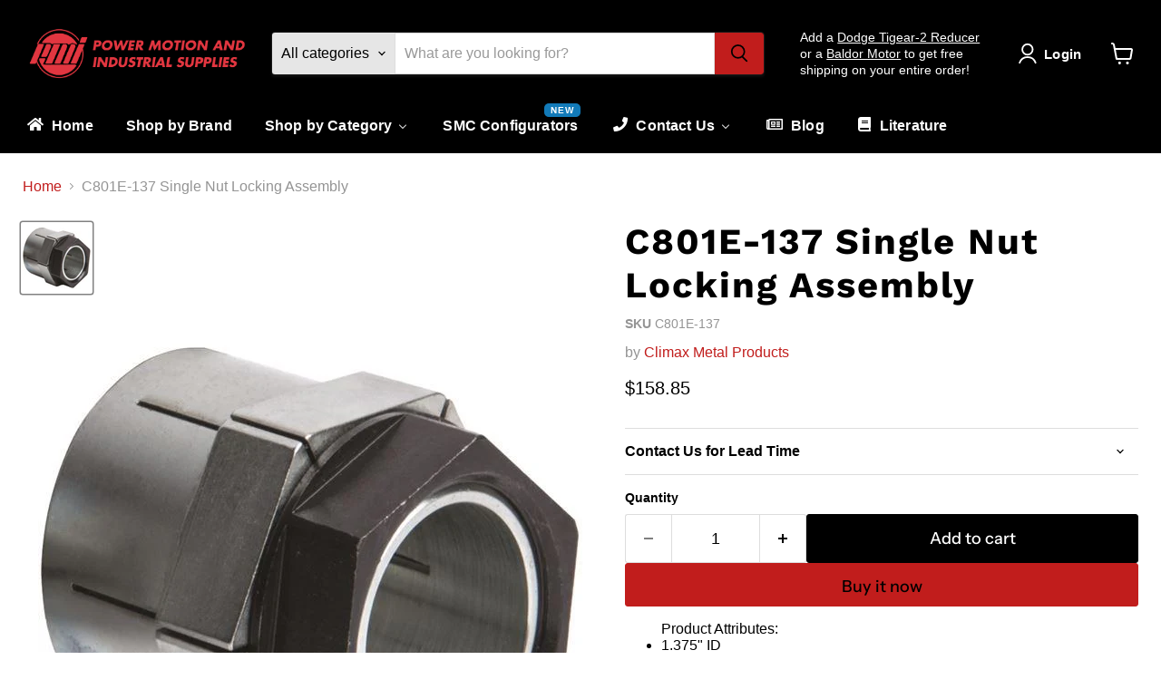

--- FILE ---
content_type: text/html; charset=utf-8
request_url: https://pmisupplies.com/products/c801e-137-climax
body_size: 70014
content:
<!doctype html>
<html class="no-js no-touch" lang="en">
  <head>
    <meta charset="utf-8">
    <meta http-equiv="x-ua-compatible" content="IE=edge">

    <link rel="preconnect" href="https://cdn.shopify.com">
    <link rel="preconnect" href="https://fonts.shopifycdn.com">
    <link rel="preconnect" href="https://v.shopify.com">
    <link rel="preconnect" href="https://cdn.shopifycloud.com">

    <title>Climax Metal Products - C801E-137 - pmisupplies — Power Motion and Industrial Supplies</title>

    
      <meta name="description" content="Buy Now! Climax Metal Products C801E-137 - 1.375&quot; ID, Keyless Locking Devices, Single Nut Locking Assemblies">
    

    
      <link rel="shortcut icon" href="//pmisupplies.com/cdn/shop/files/PMI_Logo_Transparent_734b7ed1-c7b7-44e3-bb28-4088d6fb2ace_32x32.png?v=1678487354" type="image/png">
    

    
      <link rel="canonical" href="https://pmisupplies.com/products/c801e-137-climax" />
    

    <meta name="viewport" content="width=device-width">

    
    





<meta property="og:site_name" content="Power Motion and Industrial Supplies">
<meta property="og:url" content="https://pmisupplies.com/products/c801e-137-climax">
<meta property="og:title" content="C801E-137 Single Nut Locking Assembly">
<meta property="og:type" content="product">
<meta property="og:description" content="Buy Now! Climax Metal Products C801E-137 - 1.375&quot; ID, Keyless Locking Devices, Single Nut Locking Assemblies">




    
    
    

    
    
    <meta
      property="og:image"
      content="https://pmisupplies.com/cdn/shop/products/C801_af8021be-2de5-4cd3-8cce-cfb8c82498d3_1200x1200.jpg?v=1734735113"
    />
    <meta
      property="og:image:secure_url"
      content="https://pmisupplies.com/cdn/shop/products/C801_af8021be-2de5-4cd3-8cce-cfb8c82498d3_1200x1200.jpg?v=1734735113"
    />
    <meta property="og:image:width" content="1200" />
    <meta property="og:image:height" content="1200" />
    
    
    <meta property="og:image:alt" content="1.375 inch ID Keyless Locking Device Single Nut Locking Assembly" />
  








  <meta name="twitter:site" content="@pmisupplies">





<meta name="twitter:title" content="Climax Metal Products - C801E-137 - pmisupplies">
<meta name="twitter:description" content="Buy Now! Climax Metal Products C801E-137 - 1.375&quot; ID, Keyless Locking Devices, Single Nut Locking Assemblies">


    
    
    
      
      
      <meta name="twitter:card" content="summary">
    
    
    <meta
      property="twitter:image"
      content="https://pmisupplies.com/cdn/shop/products/C801_af8021be-2de5-4cd3-8cce-cfb8c82498d3_1200x1200_crop_center.jpg?v=1734735113"
    />
    <meta property="twitter:image:width" content="1200" />
    <meta property="twitter:image:height" content="1200" />
    
    
    <meta property="twitter:image:alt" content="1.375 inch ID Keyless Locking Device Single Nut Locking Assembly" />
  



    <link rel="preload" href="" as="font" crossorigin="anonymous">
    <link rel="preload" as="style" href="//pmisupplies.com/cdn/shop/t/24/assets/theme.css?v=102449236857510166511762157772">

    
    <script>window.performance && window.performance.mark && window.performance.mark('shopify.content_for_header.start');</script><meta name="google-site-verification" content="Wq1c8YeRuhxGHsrrRTQDVo5WFnP_XRmNsoJ5m-MO1gA">
<meta id="shopify-digital-wallet" name="shopify-digital-wallet" content="/26391937069/digital_wallets/dialog">
<meta name="shopify-checkout-api-token" content="587934ef8e39019f7ef598fc9a7a7ca4">
<meta id="in-context-paypal-metadata" data-shop-id="26391937069" data-venmo-supported="false" data-environment="production" data-locale="en_US" data-paypal-v4="true" data-currency="USD">
<link rel="alternate" hreflang="x-default" href="https://pmisupplies.com/products/c801e-137-climax">
<link rel="alternate" hreflang="en-CA" href="https://pmisupplies.com/en-ca/products/c801e-137-climax">
<link rel="alternate" hreflang="en-AU" href="https://pmisupplies.com/en-au/products/c801e-137-climax">
<link rel="alternate" hreflang="en-MX" href="https://pmisupplies.com/en-mx/products/c801e-137-climax">
<link rel="alternate" hreflang="en-US" href="https://pmisupplies.com/products/c801e-137-climax">
<link rel="alternate" type="application/json+oembed" href="https://pmisupplies.com/products/c801e-137-climax.oembed">
<script async="async" src="/checkouts/internal/preloads.js?locale=en-US"></script>
<link rel="preconnect" href="https://shop.app" crossorigin="anonymous">
<script async="async" src="https://shop.app/checkouts/internal/preloads.js?locale=en-US&shop_id=26391937069" crossorigin="anonymous"></script>
<script id="apple-pay-shop-capabilities" type="application/json">{"shopId":26391937069,"countryCode":"US","currencyCode":"USD","merchantCapabilities":["supports3DS"],"merchantId":"gid:\/\/shopify\/Shop\/26391937069","merchantName":"Power Motion and Industrial Supplies","requiredBillingContactFields":["postalAddress","email","phone"],"requiredShippingContactFields":["postalAddress","email","phone"],"shippingType":"shipping","supportedNetworks":["visa","masterCard","amex","discover","elo","jcb"],"total":{"type":"pending","label":"Power Motion and Industrial Supplies","amount":"1.00"},"shopifyPaymentsEnabled":true,"supportsSubscriptions":true}</script>
<script id="shopify-features" type="application/json">{"accessToken":"587934ef8e39019f7ef598fc9a7a7ca4","betas":["rich-media-storefront-analytics"],"domain":"pmisupplies.com","predictiveSearch":true,"shopId":26391937069,"locale":"en"}</script>
<script>var Shopify = Shopify || {};
Shopify.shop = "power-motion-industrial-supplies-inc.myshopify.com";
Shopify.locale = "en";
Shopify.currency = {"active":"USD","rate":"1.0"};
Shopify.country = "US";
Shopify.theme = {"name":"Main","id":173596737901,"schema_name":"Empire","schema_version":"11.1.2","theme_store_id":838,"role":"main"};
Shopify.theme.handle = "null";
Shopify.theme.style = {"id":null,"handle":null};
Shopify.cdnHost = "pmisupplies.com/cdn";
Shopify.routes = Shopify.routes || {};
Shopify.routes.root = "/";</script>
<script type="module">!function(o){(o.Shopify=o.Shopify||{}).modules=!0}(window);</script>
<script>!function(o){function n(){var o=[];function n(){o.push(Array.prototype.slice.apply(arguments))}return n.q=o,n}var t=o.Shopify=o.Shopify||{};t.loadFeatures=n(),t.autoloadFeatures=n()}(window);</script>
<script>
  window.ShopifyPay = window.ShopifyPay || {};
  window.ShopifyPay.apiHost = "shop.app\/pay";
  window.ShopifyPay.redirectState = null;
</script>
<script id="shop-js-analytics" type="application/json">{"pageType":"product"}</script>
<script defer="defer" async type="module" src="//pmisupplies.com/cdn/shopifycloud/shop-js/modules/v2/client.init-shop-cart-sync_D0dqhulL.en.esm.js"></script>
<script defer="defer" async type="module" src="//pmisupplies.com/cdn/shopifycloud/shop-js/modules/v2/chunk.common_CpVO7qML.esm.js"></script>
<script type="module">
  await import("//pmisupplies.com/cdn/shopifycloud/shop-js/modules/v2/client.init-shop-cart-sync_D0dqhulL.en.esm.js");
await import("//pmisupplies.com/cdn/shopifycloud/shop-js/modules/v2/chunk.common_CpVO7qML.esm.js");

  window.Shopify.SignInWithShop?.initShopCartSync?.({"fedCMEnabled":true,"windoidEnabled":true});

</script>
<script defer="defer" async type="module" src="//pmisupplies.com/cdn/shopifycloud/shop-js/modules/v2/client.payment-terms_BmrqWn8r.en.esm.js"></script>
<script defer="defer" async type="module" src="//pmisupplies.com/cdn/shopifycloud/shop-js/modules/v2/chunk.common_CpVO7qML.esm.js"></script>
<script defer="defer" async type="module" src="//pmisupplies.com/cdn/shopifycloud/shop-js/modules/v2/chunk.modal_DKF6x0Jh.esm.js"></script>
<script type="module">
  await import("//pmisupplies.com/cdn/shopifycloud/shop-js/modules/v2/client.payment-terms_BmrqWn8r.en.esm.js");
await import("//pmisupplies.com/cdn/shopifycloud/shop-js/modules/v2/chunk.common_CpVO7qML.esm.js");
await import("//pmisupplies.com/cdn/shopifycloud/shop-js/modules/v2/chunk.modal_DKF6x0Jh.esm.js");

  
</script>
<script>
  window.Shopify = window.Shopify || {};
  if (!window.Shopify.featureAssets) window.Shopify.featureAssets = {};
  window.Shopify.featureAssets['shop-js'] = {"shop-cart-sync":["modules/v2/client.shop-cart-sync_D9bwt38V.en.esm.js","modules/v2/chunk.common_CpVO7qML.esm.js"],"init-fed-cm":["modules/v2/client.init-fed-cm_BJ8NPuHe.en.esm.js","modules/v2/chunk.common_CpVO7qML.esm.js"],"init-shop-email-lookup-coordinator":["modules/v2/client.init-shop-email-lookup-coordinator_pVrP2-kG.en.esm.js","modules/v2/chunk.common_CpVO7qML.esm.js"],"shop-cash-offers":["modules/v2/client.shop-cash-offers_CNh7FWN-.en.esm.js","modules/v2/chunk.common_CpVO7qML.esm.js","modules/v2/chunk.modal_DKF6x0Jh.esm.js"],"init-shop-cart-sync":["modules/v2/client.init-shop-cart-sync_D0dqhulL.en.esm.js","modules/v2/chunk.common_CpVO7qML.esm.js"],"init-windoid":["modules/v2/client.init-windoid_DaoAelzT.en.esm.js","modules/v2/chunk.common_CpVO7qML.esm.js"],"shop-toast-manager":["modules/v2/client.shop-toast-manager_1DND8Tac.en.esm.js","modules/v2/chunk.common_CpVO7qML.esm.js"],"pay-button":["modules/v2/client.pay-button_CFeQi1r6.en.esm.js","modules/v2/chunk.common_CpVO7qML.esm.js"],"shop-button":["modules/v2/client.shop-button_Ca94MDdQ.en.esm.js","modules/v2/chunk.common_CpVO7qML.esm.js"],"shop-login-button":["modules/v2/client.shop-login-button_DPYNfp1Z.en.esm.js","modules/v2/chunk.common_CpVO7qML.esm.js","modules/v2/chunk.modal_DKF6x0Jh.esm.js"],"avatar":["modules/v2/client.avatar_BTnouDA3.en.esm.js"],"shop-follow-button":["modules/v2/client.shop-follow-button_BMKh4nJE.en.esm.js","modules/v2/chunk.common_CpVO7qML.esm.js","modules/v2/chunk.modal_DKF6x0Jh.esm.js"],"init-customer-accounts-sign-up":["modules/v2/client.init-customer-accounts-sign-up_CJXi5kRN.en.esm.js","modules/v2/client.shop-login-button_DPYNfp1Z.en.esm.js","modules/v2/chunk.common_CpVO7qML.esm.js","modules/v2/chunk.modal_DKF6x0Jh.esm.js"],"init-shop-for-new-customer-accounts":["modules/v2/client.init-shop-for-new-customer-accounts_BoBxkgWu.en.esm.js","modules/v2/client.shop-login-button_DPYNfp1Z.en.esm.js","modules/v2/chunk.common_CpVO7qML.esm.js","modules/v2/chunk.modal_DKF6x0Jh.esm.js"],"init-customer-accounts":["modules/v2/client.init-customer-accounts_DCuDTzpR.en.esm.js","modules/v2/client.shop-login-button_DPYNfp1Z.en.esm.js","modules/v2/chunk.common_CpVO7qML.esm.js","modules/v2/chunk.modal_DKF6x0Jh.esm.js"],"checkout-modal":["modules/v2/client.checkout-modal_U_3e4VxF.en.esm.js","modules/v2/chunk.common_CpVO7qML.esm.js","modules/v2/chunk.modal_DKF6x0Jh.esm.js"],"lead-capture":["modules/v2/client.lead-capture_DEgn0Z8u.en.esm.js","modules/v2/chunk.common_CpVO7qML.esm.js","modules/v2/chunk.modal_DKF6x0Jh.esm.js"],"shop-login":["modules/v2/client.shop-login_CoM5QKZ_.en.esm.js","modules/v2/chunk.common_CpVO7qML.esm.js","modules/v2/chunk.modal_DKF6x0Jh.esm.js"],"payment-terms":["modules/v2/client.payment-terms_BmrqWn8r.en.esm.js","modules/v2/chunk.common_CpVO7qML.esm.js","modules/v2/chunk.modal_DKF6x0Jh.esm.js"]};
</script>
<script>(function() {
  var isLoaded = false;
  function asyncLoad() {
    if (isLoaded) return;
    isLoaded = true;
    var urls = ["\/\/cdn.shopify.com\/proxy\/5d327e65d3277c8bb5587ac217dcf6925ed26b8720d881266011e9e798f68402\/bingshoppingtool-t2app-prod.trafficmanager.net\/uet\/tracking_script?shop=power-motion-industrial-supplies-inc.myshopify.com\u0026sp-cache-control=cHVibGljLCBtYXgtYWdlPTkwMA","https:\/\/orderstatus.w3apps.co\/js\/orderlookup.js?shop=power-motion-industrial-supplies-inc.myshopify.com","https:\/\/chimpstatic.com\/mcjs-connected\/js\/users\/ba4461b5b8e0f7ace77fc3486\/de09a2a9e02a7e4d39ef3b3cf.js?shop=power-motion-industrial-supplies-inc.myshopify.com","https:\/\/cdncozyantitheft.addons.business\/js\/script_tags\/power-motion-industrial-supplies-inc\/VFsbgXybIOWHwoUL89caEUGHwjMY2pEK.js?shop=power-motion-industrial-supplies-inc.myshopify.com"];
    for (var i = 0; i < urls.length; i++) {
      var s = document.createElement('script');
      s.type = 'text/javascript';
      s.async = true;
      s.src = urls[i];
      var x = document.getElementsByTagName('script')[0];
      x.parentNode.insertBefore(s, x);
    }
  };
  if(window.attachEvent) {
    window.attachEvent('onload', asyncLoad);
  } else {
    window.addEventListener('load', asyncLoad, false);
  }
})();</script>
<script id="__st">var __st={"a":26391937069,"offset":-28800,"reqid":"84e34496-ed4c-4b73-b9c8-28bab6d1806a-1765271657","pageurl":"pmisupplies.com\/products\/c801e-137-climax","u":"107736d08279","p":"product","rtyp":"product","rid":5886691442838};</script>
<script>window.ShopifyPaypalV4VisibilityTracking = true;</script>
<script id="captcha-bootstrap">!function(){'use strict';const t='contact',e='account',n='new_comment',o=[[t,t],['blogs',n],['comments',n],[t,'customer']],c=[[e,'customer_login'],[e,'guest_login'],[e,'recover_customer_password'],[e,'create_customer']],r=t=>t.map((([t,e])=>`form[action*='/${t}']:not([data-nocaptcha='true']) input[name='form_type'][value='${e}']`)).join(','),a=t=>()=>t?[...document.querySelectorAll(t)].map((t=>t.form)):[];function s(){const t=[...o],e=r(t);return a(e)}const i='password',u='form_key',d=['recaptcha-v3-token','g-recaptcha-response','h-captcha-response',i],f=()=>{try{return window.sessionStorage}catch{return}},m='__shopify_v',_=t=>t.elements[u];function p(t,e,n=!1){try{const o=window.sessionStorage,c=JSON.parse(o.getItem(e)),{data:r}=function(t){const{data:e,action:n}=t;return t[m]||n?{data:e,action:n}:{data:t,action:n}}(c);for(const[e,n]of Object.entries(r))t.elements[e]&&(t.elements[e].value=n);n&&o.removeItem(e)}catch(o){console.error('form repopulation failed',{error:o})}}const l='form_type',E='cptcha';function T(t){t.dataset[E]=!0}const w=window,h=w.document,L='Shopify',v='ce_forms',y='captcha';let A=!1;((t,e)=>{const n=(g='f06e6c50-85a8-45c8-87d0-21a2b65856fe',I='https://cdn.shopify.com/shopifycloud/storefront-forms-hcaptcha/ce_storefront_forms_captcha_hcaptcha.v1.5.2.iife.js',D={infoText:'Protected by hCaptcha',privacyText:'Privacy',termsText:'Terms'},(t,e,n)=>{const o=w[L][v],c=o.bindForm;if(c)return c(t,g,e,D).then(n);var r;o.q.push([[t,g,e,D],n]),r=I,A||(h.body.append(Object.assign(h.createElement('script'),{id:'captcha-provider',async:!0,src:r})),A=!0)});var g,I,D;w[L]=w[L]||{},w[L][v]=w[L][v]||{},w[L][v].q=[],w[L][y]=w[L][y]||{},w[L][y].protect=function(t,e){n(t,void 0,e),T(t)},Object.freeze(w[L][y]),function(t,e,n,w,h,L){const[v,y,A,g]=function(t,e,n){const i=e?o:[],u=t?c:[],d=[...i,...u],f=r(d),m=r(i),_=r(d.filter((([t,e])=>n.includes(e))));return[a(f),a(m),a(_),s()]}(w,h,L),I=t=>{const e=t.target;return e instanceof HTMLFormElement?e:e&&e.form},D=t=>v().includes(t);t.addEventListener('submit',(t=>{const e=I(t);if(!e)return;const n=D(e)&&!e.dataset.hcaptchaBound&&!e.dataset.recaptchaBound,o=_(e),c=g().includes(e)&&(!o||!o.value);(n||c)&&t.preventDefault(),c&&!n&&(function(t){try{if(!f())return;!function(t){const e=f();if(!e)return;const n=_(t);if(!n)return;const o=n.value;o&&e.removeItem(o)}(t);const e=Array.from(Array(32),(()=>Math.random().toString(36)[2])).join('');!function(t,e){_(t)||t.append(Object.assign(document.createElement('input'),{type:'hidden',name:u})),t.elements[u].value=e}(t,e),function(t,e){const n=f();if(!n)return;const o=[...t.querySelectorAll(`input[type='${i}']`)].map((({name:t})=>t)),c=[...d,...o],r={};for(const[a,s]of new FormData(t).entries())c.includes(a)||(r[a]=s);n.setItem(e,JSON.stringify({[m]:1,action:t.action,data:r}))}(t,e)}catch(e){console.error('failed to persist form',e)}}(e),e.submit())}));const S=(t,e)=>{t&&!t.dataset[E]&&(n(t,e.some((e=>e===t))),T(t))};for(const o of['focusin','change'])t.addEventListener(o,(t=>{const e=I(t);D(e)&&S(e,y())}));const B=e.get('form_key'),M=e.get(l),P=B&&M;t.addEventListener('DOMContentLoaded',(()=>{const t=y();if(P)for(const e of t)e.elements[l].value===M&&p(e,B);[...new Set([...A(),...v().filter((t=>'true'===t.dataset.shopifyCaptcha))])].forEach((e=>S(e,t)))}))}(h,new URLSearchParams(w.location.search),n,t,e,['guest_login'])})(!0,!0)}();</script>
<script integrity="sha256-52AcMU7V7pcBOXWImdc/TAGTFKeNjmkeM1Pvks/DTgc=" data-source-attribution="shopify.loadfeatures" defer="defer" src="//pmisupplies.com/cdn/shopifycloud/storefront/assets/storefront/load_feature-81c60534.js" crossorigin="anonymous"></script>
<script crossorigin="anonymous" defer="defer" src="//pmisupplies.com/cdn/shopifycloud/storefront/assets/shopify_pay/storefront-65b4c6d7.js?v=20250812"></script>
<script data-source-attribution="shopify.dynamic_checkout.dynamic.init">var Shopify=Shopify||{};Shopify.PaymentButton=Shopify.PaymentButton||{isStorefrontPortableWallets:!0,init:function(){window.Shopify.PaymentButton.init=function(){};var t=document.createElement("script");t.src="https://pmisupplies.com/cdn/shopifycloud/portable-wallets/latest/portable-wallets.en.js",t.type="module",document.head.appendChild(t)}};
</script>
<script data-source-attribution="shopify.dynamic_checkout.buyer_consent">
  function portableWalletsHideBuyerConsent(e){var t=document.getElementById("shopify-buyer-consent"),n=document.getElementById("shopify-subscription-policy-button");t&&n&&(t.classList.add("hidden"),t.setAttribute("aria-hidden","true"),n.removeEventListener("click",e))}function portableWalletsShowBuyerConsent(e){var t=document.getElementById("shopify-buyer-consent"),n=document.getElementById("shopify-subscription-policy-button");t&&n&&(t.classList.remove("hidden"),t.removeAttribute("aria-hidden"),n.addEventListener("click",e))}window.Shopify?.PaymentButton&&(window.Shopify.PaymentButton.hideBuyerConsent=portableWalletsHideBuyerConsent,window.Shopify.PaymentButton.showBuyerConsent=portableWalletsShowBuyerConsent);
</script>
<script>
  function portableWalletsCleanup(e){e&&e.src&&console.error("Failed to load portable wallets script "+e.src);var t=document.querySelectorAll("shopify-accelerated-checkout .shopify-payment-button__skeleton, shopify-accelerated-checkout-cart .wallet-cart-button__skeleton"),e=document.getElementById("shopify-buyer-consent");for(let e=0;e<t.length;e++)t[e].remove();e&&e.remove()}function portableWalletsNotLoadedAsModule(e){e instanceof ErrorEvent&&"string"==typeof e.message&&e.message.includes("import.meta")&&"string"==typeof e.filename&&e.filename.includes("portable-wallets")&&(window.removeEventListener("error",portableWalletsNotLoadedAsModule),window.Shopify.PaymentButton.failedToLoad=e,"loading"===document.readyState?document.addEventListener("DOMContentLoaded",window.Shopify.PaymentButton.init):window.Shopify.PaymentButton.init())}window.addEventListener("error",portableWalletsNotLoadedAsModule);
</script>

<script type="module" src="https://pmisupplies.com/cdn/shopifycloud/portable-wallets/latest/portable-wallets.en.js" onError="portableWalletsCleanup(this)" crossorigin="anonymous"></script>
<script nomodule>
  document.addEventListener("DOMContentLoaded", portableWalletsCleanup);
</script>

<script id='scb4127' type='text/javascript' async='' src='https://pmisupplies.com/cdn/shopifycloud/privacy-banner/storefront-banner.js'></script><link id="shopify-accelerated-checkout-styles" rel="stylesheet" media="screen" href="https://pmisupplies.com/cdn/shopifycloud/portable-wallets/latest/accelerated-checkout-backwards-compat.css" crossorigin="anonymous">
<style id="shopify-accelerated-checkout-cart">
        #shopify-buyer-consent {
  margin-top: 1em;
  display: inline-block;
  width: 100%;
}

#shopify-buyer-consent.hidden {
  display: none;
}

#shopify-subscription-policy-button {
  background: none;
  border: none;
  padding: 0;
  text-decoration: underline;
  font-size: inherit;
  cursor: pointer;
}

#shopify-subscription-policy-button::before {
  box-shadow: none;
}

      </style>

<script>window.performance && window.performance.mark && window.performance.mark('shopify.content_for_header.end');</script>

    <link href="//pmisupplies.com/cdn/shop/t/24/assets/theme.css?v=102449236857510166511762157772" rel="stylesheet" type="text/css" media="all" />

    

    
    <script>
      window.Theme = window.Theme || {};
      window.Theme.version = '11.1.2';
      window.Theme.name = 'Empire';
      window.Theme.routes = {
        "root_url": "/",
        "account_url": "/account",
        "account_login_url": "https://pmisupplies.com/customer_authentication/redirect?locale=en&region_country=US",
        "account_logout_url": "/account/logout",
        "account_register_url": "/account/register",
        "account_addresses_url": "/account/addresses",
        "collections_url": "/collections",
        "all_products_collection_url": "/collections/all",
        "search_url": "/search",
        "predictive_search_url": "/search/suggest",
        "cart_url": "/cart",
        "cart_add_url": "/cart/add",
        "cart_change_url": "/cart/change",
        "cart_clear_url": "/cart/clear",
        "product_recommendations_url": "/recommendations/products",
      };
    </script>
    

  



  <link rel="preload" href="https://cdnjs.cloudflare.com/ajax/libs/font-awesome/6.5.2/css/all.min.css" as="style" onload="this.onload=null;this.rel='stylesheet'">
    <noscript>
      <link rel="stylesheet" href="https://cdnjs.cloudflare.com/ajax/libs/font-awesome/6.5.2/css/all.min.css">
    </noscript>
    <script src="https://ajax.googleapis.com/ajax/libs/jquery/3.6.0/jquery.min.js" defer></script>

     <link href="//pmisupplies.com/cdn/shop/t/24/assets/product-configuration.css?v=110763201185019499641763110249" rel="stylesheet" type="text/css" media="all" />
    <style>
      .productitem--image {
        align-content:center;
        aspect-ratio: 1 !important;
      }
      
      .margin-0{
        margin:0px !important;
      }
      
      .lead-time-text p{
        margin:0px !important;
      }
      :root{
			--confi-placeholder: "files/Placeholder.png";
			--confi-invalid-color:"#c11d1c";
		}

    td.empty {
        background-image: url(//pmisupplies.com/cdn/shop/files/Placeholder.png?crop=center&height=40&v=1762172850&width=21) !important;
        background-repeat: repeat;
        background-position: 0 0;
      }

      #cpn_partnumber td.invalid{
        background-image:unset;
        background:#c11d1c !important;
      }
    </style>
  <!-- BEGIN app block: shopify://apps/cozy-antitheft/blocks/Cozy_Antitheft_Script_1.0.0/a34a1874-f183-4394-8a9a-1e3f3275f1a7 --><script src="https://cozyantitheft.addons.business/js/script_tags/power-motion-industrial-supplies-inc/default/protect.js?shop=power-motion-industrial-supplies-inc.myshopify.com" async type="text/javascript"></script>


<!-- END app block --><!-- BEGIN app block: shopify://apps/pagefly-page-builder/blocks/app-embed/83e179f7-59a0-4589-8c66-c0dddf959200 -->

<!-- BEGIN app snippet: pagefly-cro-ab-testing-main -->







<script>
  ;(function () {
    const url = new URL(window.location)
    const viewParam = url.searchParams.get('view')
    if (viewParam && viewParam.includes('variant-pf-')) {
      url.searchParams.set('pf_v', viewParam)
      url.searchParams.delete('view')
      window.history.replaceState({}, '', url)
    }
  })()
</script>



<script type='module'>
  
  window.PAGEFLY_CRO = window.PAGEFLY_CRO || {}

  window.PAGEFLY_CRO['data_debug'] = {
    original_template_suffix: "all_products",
    allow_ab_test: false,
    ab_test_start_time: 0,
    ab_test_end_time: 0,
    today_date_time: 1765271657000,
  }
  window.PAGEFLY_CRO['GA4'] = { enabled: false}
</script>

<!-- END app snippet -->








  <script src='https://cdn.shopify.com/extensions/019ae87c-aae0-76a7-9670-4feea5a1ac85/pagefly-page-builder-201/assets/pagefly-helper.js' defer='defer'></script>

  <script src='https://cdn.shopify.com/extensions/019ae87c-aae0-76a7-9670-4feea5a1ac85/pagefly-page-builder-201/assets/pagefly-general-helper.js' defer='defer'></script>

  <script src='https://cdn.shopify.com/extensions/019ae87c-aae0-76a7-9670-4feea5a1ac85/pagefly-page-builder-201/assets/pagefly-snap-slider.js' defer='defer'></script>

  <script src='https://cdn.shopify.com/extensions/019ae87c-aae0-76a7-9670-4feea5a1ac85/pagefly-page-builder-201/assets/pagefly-slideshow-v3.js' defer='defer'></script>

  <script src='https://cdn.shopify.com/extensions/019ae87c-aae0-76a7-9670-4feea5a1ac85/pagefly-page-builder-201/assets/pagefly-slideshow-v4.js' defer='defer'></script>

  <script src='https://cdn.shopify.com/extensions/019ae87c-aae0-76a7-9670-4feea5a1ac85/pagefly-page-builder-201/assets/pagefly-glider.js' defer='defer'></script>

  <script src='https://cdn.shopify.com/extensions/019ae87c-aae0-76a7-9670-4feea5a1ac85/pagefly-page-builder-201/assets/pagefly-slideshow-v1-v2.js' defer='defer'></script>

  <script src='https://cdn.shopify.com/extensions/019ae87c-aae0-76a7-9670-4feea5a1ac85/pagefly-page-builder-201/assets/pagefly-product-media.js' defer='defer'></script>

  <script src='https://cdn.shopify.com/extensions/019ae87c-aae0-76a7-9670-4feea5a1ac85/pagefly-page-builder-201/assets/pagefly-product.js' defer='defer'></script>


<script id='pagefly-helper-data' type='application/json'>
  {
    "page_optimization": {
      "assets_prefetching": false
    },
    "elements_asset_mapper": {
      "Accordion": "https://cdn.shopify.com/extensions/019ae87c-aae0-76a7-9670-4feea5a1ac85/pagefly-page-builder-201/assets/pagefly-accordion.js",
      "Accordion3": "https://cdn.shopify.com/extensions/019ae87c-aae0-76a7-9670-4feea5a1ac85/pagefly-page-builder-201/assets/pagefly-accordion3.js",
      "CountDown": "https://cdn.shopify.com/extensions/019ae87c-aae0-76a7-9670-4feea5a1ac85/pagefly-page-builder-201/assets/pagefly-countdown.js",
      "GMap1": "https://cdn.shopify.com/extensions/019ae87c-aae0-76a7-9670-4feea5a1ac85/pagefly-page-builder-201/assets/pagefly-gmap.js",
      "GMap2": "https://cdn.shopify.com/extensions/019ae87c-aae0-76a7-9670-4feea5a1ac85/pagefly-page-builder-201/assets/pagefly-gmap.js",
      "GMapBasicV2": "https://cdn.shopify.com/extensions/019ae87c-aae0-76a7-9670-4feea5a1ac85/pagefly-page-builder-201/assets/pagefly-gmap.js",
      "GMapAdvancedV2": "https://cdn.shopify.com/extensions/019ae87c-aae0-76a7-9670-4feea5a1ac85/pagefly-page-builder-201/assets/pagefly-gmap.js",
      "HTML.Video": "https://cdn.shopify.com/extensions/019ae87c-aae0-76a7-9670-4feea5a1ac85/pagefly-page-builder-201/assets/pagefly-htmlvideo.js",
      "HTML.Video2": "https://cdn.shopify.com/extensions/019ae87c-aae0-76a7-9670-4feea5a1ac85/pagefly-page-builder-201/assets/pagefly-htmlvideo2.js",
      "HTML.Video3": "https://cdn.shopify.com/extensions/019ae87c-aae0-76a7-9670-4feea5a1ac85/pagefly-page-builder-201/assets/pagefly-htmlvideo2.js",
      "BackgroundVideo": "https://cdn.shopify.com/extensions/019ae87c-aae0-76a7-9670-4feea5a1ac85/pagefly-page-builder-201/assets/pagefly-htmlvideo2.js",
      "Instagram": "https://cdn.shopify.com/extensions/019ae87c-aae0-76a7-9670-4feea5a1ac85/pagefly-page-builder-201/assets/pagefly-instagram.js",
      "Instagram2": "https://cdn.shopify.com/extensions/019ae87c-aae0-76a7-9670-4feea5a1ac85/pagefly-page-builder-201/assets/pagefly-instagram.js",
      "Insta3": "https://cdn.shopify.com/extensions/019ae87c-aae0-76a7-9670-4feea5a1ac85/pagefly-page-builder-201/assets/pagefly-instagram3.js",
      "Tabs": "https://cdn.shopify.com/extensions/019ae87c-aae0-76a7-9670-4feea5a1ac85/pagefly-page-builder-201/assets/pagefly-tab.js",
      "Tabs3": "https://cdn.shopify.com/extensions/019ae87c-aae0-76a7-9670-4feea5a1ac85/pagefly-page-builder-201/assets/pagefly-tab3.js",
      "ProductBox": "https://cdn.shopify.com/extensions/019ae87c-aae0-76a7-9670-4feea5a1ac85/pagefly-page-builder-201/assets/pagefly-cart.js",
      "FBPageBox2": "https://cdn.shopify.com/extensions/019ae87c-aae0-76a7-9670-4feea5a1ac85/pagefly-page-builder-201/assets/pagefly-facebook.js",
      "FBLikeButton2": "https://cdn.shopify.com/extensions/019ae87c-aae0-76a7-9670-4feea5a1ac85/pagefly-page-builder-201/assets/pagefly-facebook.js",
      "TwitterFeed2": "https://cdn.shopify.com/extensions/019ae87c-aae0-76a7-9670-4feea5a1ac85/pagefly-page-builder-201/assets/pagefly-twitter.js",
      "Paragraph4": "https://cdn.shopify.com/extensions/019ae87c-aae0-76a7-9670-4feea5a1ac85/pagefly-page-builder-201/assets/pagefly-paragraph4.js",

      "AliReviews": "https://cdn.shopify.com/extensions/019ae87c-aae0-76a7-9670-4feea5a1ac85/pagefly-page-builder-201/assets/pagefly-3rd-elements.js",
      "BackInStock": "https://cdn.shopify.com/extensions/019ae87c-aae0-76a7-9670-4feea5a1ac85/pagefly-page-builder-201/assets/pagefly-3rd-elements.js",
      "GloboBackInStock": "https://cdn.shopify.com/extensions/019ae87c-aae0-76a7-9670-4feea5a1ac85/pagefly-page-builder-201/assets/pagefly-3rd-elements.js",
      "GrowaveWishlist": "https://cdn.shopify.com/extensions/019ae87c-aae0-76a7-9670-4feea5a1ac85/pagefly-page-builder-201/assets/pagefly-3rd-elements.js",
      "InfiniteOptionsShopPad": "https://cdn.shopify.com/extensions/019ae87c-aae0-76a7-9670-4feea5a1ac85/pagefly-page-builder-201/assets/pagefly-3rd-elements.js",
      "InkybayProductPersonalizer": "https://cdn.shopify.com/extensions/019ae87c-aae0-76a7-9670-4feea5a1ac85/pagefly-page-builder-201/assets/pagefly-3rd-elements.js",
      "LimeSpot": "https://cdn.shopify.com/extensions/019ae87c-aae0-76a7-9670-4feea5a1ac85/pagefly-page-builder-201/assets/pagefly-3rd-elements.js",
      "Loox": "https://cdn.shopify.com/extensions/019ae87c-aae0-76a7-9670-4feea5a1ac85/pagefly-page-builder-201/assets/pagefly-3rd-elements.js",
      "Opinew": "https://cdn.shopify.com/extensions/019ae87c-aae0-76a7-9670-4feea5a1ac85/pagefly-page-builder-201/assets/pagefly-3rd-elements.js",
      "Powr": "https://cdn.shopify.com/extensions/019ae87c-aae0-76a7-9670-4feea5a1ac85/pagefly-page-builder-201/assets/pagefly-3rd-elements.js",
      "ProductReviews": "https://cdn.shopify.com/extensions/019ae87c-aae0-76a7-9670-4feea5a1ac85/pagefly-page-builder-201/assets/pagefly-3rd-elements.js",
      "PushOwl": "https://cdn.shopify.com/extensions/019ae87c-aae0-76a7-9670-4feea5a1ac85/pagefly-page-builder-201/assets/pagefly-3rd-elements.js",
      "ReCharge": "https://cdn.shopify.com/extensions/019ae87c-aae0-76a7-9670-4feea5a1ac85/pagefly-page-builder-201/assets/pagefly-3rd-elements.js",
      "Rivyo": "https://cdn.shopify.com/extensions/019ae87c-aae0-76a7-9670-4feea5a1ac85/pagefly-page-builder-201/assets/pagefly-3rd-elements.js",
      "TrackingMore": "https://cdn.shopify.com/extensions/019ae87c-aae0-76a7-9670-4feea5a1ac85/pagefly-page-builder-201/assets/pagefly-3rd-elements.js",
      "Vitals": "https://cdn.shopify.com/extensions/019ae87c-aae0-76a7-9670-4feea5a1ac85/pagefly-page-builder-201/assets/pagefly-3rd-elements.js",
      "Wiser": "https://cdn.shopify.com/extensions/019ae87c-aae0-76a7-9670-4feea5a1ac85/pagefly-page-builder-201/assets/pagefly-3rd-elements.js"
    },
    "custom_elements_mapper": {
      "pf-click-action-element": "https://cdn.shopify.com/extensions/019ae87c-aae0-76a7-9670-4feea5a1ac85/pagefly-page-builder-201/assets/pagefly-click-action-element.js",
      "pf-dialog-element": "https://cdn.shopify.com/extensions/019ae87c-aae0-76a7-9670-4feea5a1ac85/pagefly-page-builder-201/assets/pagefly-dialog-element.js"
    }
  }
</script>


<!-- END app block --><!-- BEGIN app block: shopify://apps/buddha-mega-menu-navigation/blocks/megamenu/dbb4ce56-bf86-4830-9b3d-16efbef51c6f -->
<script>
        var productImageAndPrice = [],
            collectionImages = [],
            articleImages = [],
            mmLivIcons = false,
            mmFlipClock = false,
            mmFixesUseJquery = false,
            mmNumMMI = 7,
            mmSchemaTranslation = {},
            mmMenuStrings =  {"menuStrings":{"default":{"Home":"Home","Shop by Brand":"Shop by Brand","Shop by Category":"Shop by Category","Electronics":"Electronics","Sensors & Accessories":"Sensors & Accessories","Sensors":"Sensors","Sensor Accessories":"Sensor Accessories","Drives":"Drives","Variable Frequency Drives":"Variable Frequency Drives","VFD Accessories":"VFD Accessories","Industrial Supplies":"Industrial Supplies","Abrasives":"Abrasives","Carbide Burs":"Carbide Burs","Cut-Off Wheels":"Cut-Off Wheels","Flap Disks":"Flap Disks","Flap Wheels":"Flap Wheels","Fiber Disks":"Fiber Disks","Grinding Wheels":"Grinding Wheels","Sanding":"Sanding","Surface Preparation":"Surface Preparation","Wire Brushes":"Wire Brushes","Taps & Dies":"Taps & Dies","Adjustable Dies":"Adjustable Dies","Bottoming Taps":"Bottoming Taps","Combination Drill & Tap":"Combination Drill & Tap","Hex Dies":"Hex Dies","Plug Taps":"Plug Taps","Round Dies":"Round Dies","Taper Taps":"Taper Taps","Drill Bits":"Drill Bits","Aircraft Extension Drills":"Aircraft Extension Drills","DIN Length Drills":"DIN Length Drills","Extra Length Drills":"Extra Length Drills","Jobber Length Drills":"Jobber Length Drills","Mechanic Length Drills":"Mechanic Length Drills","Reduced Shank Drills":"Reduced Shank Drills","Screw Machine Length Drills":"Screw Machine Length Drills","Specialty Drills":"Specialty Drills","Equipment & Accessories":"Equipment & Accessories","Drill Machines":"Drill Machines","Floor Prep & Dust Control":"Floor Prep & Dust Control","Saws & Accessories":"Saws & Accessories","Floor Scrapers":"Floor Scrapers","Tap & Reamer Wrenches":"Tap & Reamer Wrenches","Tile Accessories":"Tile Accessories","Tool & Hose Balancers":"Tool & Hose Balancers","Diamond Tools":"Diamond Tools","Core Bits":"Core Bits","Polishing Pads":"Polishing Pads","Saw Blades":"Saw Blades","Hole Cutting & Expansion":"Hole Cutting & Expansion","Annular Cutters":"Annular Cutters","Countersinks":"Countersinks","Holecutters":"Holecutters","Hole Expansion Tools":"Hole Expansion Tools","Pneumatics":"Pneumatics","Actuators":"Actuators","Linear Actuators":"Linear Actuators","Guided Actuators":"Guided Actuators","Grippers":"Grippers","Rotary Actuators":"Rotary Actuators","Rodless Actuators":"Rodless Actuators","Clamps":"Clamps","Specialty Actuators":"Specialty Actuators","Directional Control Valves":"Directional Control Valves","Solenoid Valves - 4&5 Port":"Solenoid Valves - 4&5 Port","Solenoid Valves - 3 Port":"Solenoid Valves - 3 Port","Solenoid Valves - Direct Operated":"Solenoid Valves - Direct Operated","Industrial Communication":"Industrial Communication","Air Operated Valves":"Air Operated Valves","Mechanical & Hand Operated Valves":"Mechanical & Hand Operated Valves","Airline Equipment":"Airline Equipment","Combination Units":"Combination Units","Filters":"Filters","Pressure Regulators":"Pressure Regulators","Lubricators":"Lubricators","Air Management System":"Air Management System","Pressure Gauges":"Pressure Gauges","Blow Guns & Air Nozzles":"Blow Guns & Air Nozzles","Air Dryers & Main Line Filters":"Air Dryers & Main Line Filters","Air Dryers":"Air Dryers","Main Line Filters":"Main Line Filters","Aftercoolers":"Aftercoolers","Auto Drain Valves":"Auto Drain Valves","Connectors":"Connectors","Fittings":"Fittings","Speed Controllers":"Speed Controllers","Tubing":"Tubing","Manifolds":"Manifolds","Quick Couplers":"Quick Couplers","Check Valves":"Check Valves","Accessories":"Accessories","Vacuum Products":"Vacuum Products","Suction Cups":"Suction Cups","Vacuum Generators":"Vacuum Generators","Vacuum Filters":"Vacuum Filters","Vacuum Sensors":"Vacuum Sensors","Vacuum Regulators":"Vacuum Regulators","Collaborative Robot Vacuum Unit":"Collaborative Robot Vacuum Unit","Vacuum Saving Valve":"Vacuum Saving Valve","Fluid Process":"Fluid Process","General Purpose Valves":"General Purpose Valves","Steam/Heated Water Valves":"Steam/Heated Water Valves","Chemicals/Pure Water Valves & Pumps":"Chemicals/Pure Water Valves & Pumps","Coolant Valves":"Coolant Valves","Dust Collector Valves":"Dust Collector Valves","Color Change Valves":"Color Change Valves","Process Pumps":"Process Pumps","Sensors, Switches & Controllers":"Sensors, Switches & Controllers","Auto Switches":"Auto Switches","Electronic Regulators":"Electronic Regulators","Positive Pressure Sensors":"Positive Pressure Sensors","Air Flow Sensors":"Air Flow Sensors","Liquid Flow Sensors & Switches":"Liquid Flow Sensors & Switches","Water Flow Control":"Water Flow Control","Air Flow Controllers":"Air Flow Controllers","Power Transmission":"Power Transmission","Bearings":"Bearings","Cam Followers":"Cam Followers","Cylindrical Roller Bearings":"Cylindrical Roller Bearings","Journal Bearings":"Journal Bearings","Mounted Ball Bearings":"Mounted Ball Bearings","Mounted Spherical Roller Bearings":"Mounted Spherical Roller Bearings","Mounted Tapered Roller Bearings":"Mounted Tapered Roller Bearings","Needle Bearings":"Needle Bearings","Radial Ball Bearings":"Radial Ball Bearings","Rod End Bearings":"Rod End Bearings","Rod End Accessories":"Rod End Accessories","Spherical Bearings":"Spherical Bearings","Spherical Roller Bearings":"Spherical Roller Bearings","Tapered Roller Bearings":"Tapered Roller Bearings","Thrust Ball Bearings":"Thrust Ball Bearings","Bushings":"Bushings","Flanged Bushings":"Flanged Bushings","QD Bushings":"QD Bushings","Roll End Bearings":"Roll End Bearings","Sleeve Bushings":"Sleeve Bushings","Split Taper Bushings":"Split Taper Bushings","Taper Bushings":"Taper Bushings","Washers":"Washers","Weld-On Hubs":"Weld-On Hubs","Open Gearing":"Open Gearing","Change Gears":"Change Gears","Gear Racks":"Gear Racks","Helical Gears":"Helical Gears","Miter Gears":"Miter Gears","Pinion Gears":"Pinion Gears","Spur Gears":"Spur Gears","Worm Gears":"Worm Gears","Conveyor Components":"Conveyor Components","Belt & Chain Sprockets":"Belt & Chain Sprockets","Conveyor Hardware":"Conveyor Hardware","Frame and Supports":"Frame and Supports","Guides & Brackets":"Guides & Brackets","Modular Transfer Plates":"Modular Transfer Plates","Plastic Modular Belting":"Plastic Modular Belting","Rollers":"Rollers","TableTop Chain":"TableTop Chain","TableTop Chain Tracks":"TableTop Chain Tracks","Wear Strips":"Wear Strips","Chain":"Chain","Agricultural Chains":"Agricultural Chains","ANSI Standard Roller Chain":"ANSI Standard Roller Chain","Attachment Chain":"Attachment Chain","Engineering Class Chains":"Engineering Class Chains","ISO British Standard Roller Chain":"ISO British Standard Roller Chain","Leaf Chain":"Leaf Chain","Motors":"Motors","AC Motors":"AC Motors","Air Motors":"Air Motors","DC Motors":"DC Motors","Motor Brakes":"Motor Brakes","Belts":"Belts","Timing Belts":"Timing Belts","V-Belts":"V-Belts","Synchronous Belts":"Synchronous Belts","Speed Reducers":"Speed Reducers","Bevel Gear Speed Reducers":"Bevel Gear Speed Reducers","Helical Speed Reducers":"Helical Speed Reducers","Helical-Hypoid Speed Reducers":"Helical-Hypoid Speed Reducers","Worm Gear Speed Reducers":"Worm Gear Speed Reducers","Speed Reducer Accessories":"Speed Reducer Accessories","Collars & Couplings":"Collars & Couplings","Keyless Rigid Couplings":"Keyless Rigid Couplings","Locking Assemblies":"Locking Assemblies","Universal Joints":"Universal Joints","Shaft Collars":"Shaft Collars","Shaft Couplings":"Shaft Couplings","Shrink Discs":"Shrink Discs","Single Nut Locking Assemblies":"Single Nut Locking Assemblies","Blowers and Compressors":"Blowers and Compressors","Ring Compressors":"Ring Compressors","Blowers":"Blowers","Sprockets & Sheaves":"Sprockets & Sheaves","ANSI Sprockets":"ANSI Sprockets","Synchronous & Timing Belt Sprockets":"Synchronous & Timing Belt Sprockets","V-Belt Sheaves":"V-Belt Sheaves","Shafting":"Shafting","Keyed Shafting":"Keyed Shafting","SMC Configurators":"SMC Configurators","Contact Us":"Contact Us","Blog":"Blog","Literature":"Literature"}},"additional":{"default":{"NEW":"NEW","SALE":"SALE","HOT":"HOT","Name":"Name","Email":"Email","Message":"Message","Send Message":"Send Message","Thanks for contacting us. We will get back to you as soon as possible":"Thanks for contacting us. We will get back to you as soon as possible","Business Info":"Business Info","Send Us a Message":"Send Us a Message"}}} ,
            mmShopLocale = "en",
            mmShopLocaleCollectionsRoute = "/collections",
            mmSchemaDesignJSON = [{"action":"menu-select","value":"mm-automatic"},{"action":"design","setting":"link_hover_color","value":"#c11d1c"},{"action":"design","setting":"font_family","value":"Default"},{"action":"design","setting":"font_size","value":"13px"},{"action":"design","setting":"text_color","value":"#222222"},{"action":"design","setting":"background_hover_color","value":"#f9f9f9"},{"action":"design","setting":"background_color","value":"#ffffff"},{"action":"design","setting":"price_color","value":"#0da19a"},{"action":"design","setting":"contact_right_btn_text_color","value":"#ffffff"},{"action":"design","setting":"contact_right_btn_bg_color","value":"#3A3A3A"},{"action":"design","setting":"contact_left_bg_color","value":"#3A3A3A"},{"action":"design","setting":"contact_left_alt_color","value":"#CCCCCC"},{"action":"design","setting":"contact_left_text_color","value":"#f1f1f0"},{"action":"design","setting":"addtocart_enable","value":"true"},{"action":"design","setting":"addtocart_text_color","value":"#333333"},{"action":"design","setting":"addtocart_background_color","value":"#ffffff"},{"action":"design","setting":"addtocart_text_hover_color","value":"#ffffff"},{"action":"design","setting":"addtocart_background_hover_color","value":"#0da19a"},{"action":"design","setting":"countdown_color","value":"#ffffff"},{"action":"design","setting":"countdown_background_color","value":"#333333"},{"action":"design","setting":"vertical_font_family","value":"Default"},{"action":"design","setting":"vertical_font_size","value":"13px"},{"action":"design","setting":"vertical_price_color","value":"#ffffff"},{"action":"design","setting":"vertical_contact_right_btn_text_color","value":"#ffffff"},{"action":"design","setting":"vertical_addtocart_enable","value":"true"},{"action":"design","setting":"vertical_addtocart_text_color","value":"#ffffff"},{"action":"design","setting":"vertical_countdown_color","value":"#ffffff"},{"action":"design","setting":"vertical_countdown_background_color","value":"#333333"},{"action":"design","setting":"vertical_addtocart_background_color","value":"#333333"},{"action":"design","setting":"vertical_contact_right_btn_bg_color","value":"#333333"},{"action":"design","setting":"vertical_contact_left_alt_color","value":"#333333"},{"action":"design","setting":"vertical_background_color","value":"#c11d1c"},{"action":"design","setting":"vertical_text_color","value":"#ffffff"},{"action":"design","setting":"vertical_link_hover_color","value":"#ffffff"}],
            mmDomChangeSkipUl = "",
            buddhaMegaMenuShop = "power-motion-industrial-supplies-inc.myshopify.com",
            mmWireframeCompression = "0",
            mmExtensionAssetUrl = "https://cdn.shopify.com/extensions/019abe06-4a3f-7763-88da-170e1b54169b/mega-menu-151/assets/";var bestSellersHTML = '';var newestProductsHTML = '';/* get link lists api */
        var linkLists={"main-menu" : {"title":"Main menu", "items":["/","/collections","/collections","/pages/smc-product-configurator","/blogs/news",]},"footer" : {"title":"Footer menu", "items":["/policies/privacy-policy","/policies/refund-policy","/policies/shipping-policy","/policies/terms-of-service",]},"bearings" : {"title":"Bearings", "items":["/collections/cam-followers","/collections/mounted-ball-bearings","/collections/radial-ball-bearings","/collections/roller-bearings","/collections/mounted-spherical-roller-bearings","/collections/mounted-tapered-roller-bearings","/collections/needle-bearings","/collections/fk-rod-ends","/collections/roll-end-bearings","/collections/spherical-roller-bearings",]},"belts" : {"title":"Belts and Pulleys", "items":["/collections/timing-belts","/collections/v-belts","/collections/synchronous-belts","/collections/synchronous-timing-belt-pulleys","/collections/v-belt-sheaves",]},"gearing" : {"title":"Gearing", "items":["/collections/worm-gear-speed-reducers","/collections/helical-speed-reducers","/collections/bevel-gear-speed-reducers","/collections/worm-gear-accessories","/collections/open-gearing",]},"electric-motors-and-compressors" : {"title":"Electric Motors and Compressors", "items":["/collections/electric-motors","/collections/motor-brakes","/collections/ring-compressors","/collections/blowers",]},"chain-and-sprockets" : {"title":"Chain and Sprockets", "items":["/collections/roller-chain","/collections/agricultural-chains","/collections/engineering-class-chains","/collections/leaf-chain","/collections/sprockets",]},"shafting-and-locking-devices" : {"title":"Shafting and Locking Devices", "items":["/collections/flanged-bushings","/collections/keyed-shafting","/collections/keyless-locking-devices","/collections/qd-bushings","/collections/sleeve-bushings","/collections/split-taper-bushings","/collections/taper-bushings","/collections/washers","/collections/weld-on-hubs","/collections/universal-joints","/collections/shaft-collars","/collections/shaft-couplings",]},"air-cylinders" : {"title":"Air Cylinders", "items":["https://pmisupplies.com/pages/smc-product-configurator?handle=linear-actuators-category-53351","https://pmisupplies.com/pages/smc-product-configurator?handle=guided-actuators-category-19962","https://pmisupplies.com/pages/smc-product-configurator?handle=grippers-category-20234","https://pmisupplies.com/pages/smc-product-configurator?handle=rotary-actuators-category-20108","https://pmisupplies.com/pages/smc-product-configurator?handle=rodless-actuators-category-20740","https://pmisupplies.com/pages/smc-product-configurator?handle=clamps-category-160327",]},"air-hose" : {"title":"Vacuum Products", "items":["https://pmisupplies.com/pages/smc-product-configurator?handle=suction-cups-category-29303","https://pmisupplies.com/pages/smc-product-configurator?handle=vacuum-generators-category-29411","https://pmisupplies.com/pages/smc-product-configurator?handle=vacuum-filters-category-29297","https://pmisupplies.com/pages/smc-product-configurator?handle=vacuum-sensors-category-29361","https://pmisupplies.com/pages/smc-product-configurator?handle=vacuum-regulators-category-29395","https://pmisupplies.com/pages/smc-product-configurator?handle=high-vacuum-products-category-162938",]},"air-preparation" : {"title":"Airline Equipment", "items":["https://pmisupplies.com/pages/smc-product-configurator?handle=combination-units-category-15652","https://pmisupplies.com/pages/smc-product-configurator?handle=filters-category-15732","https://pmisupplies.com/pages/smc-product-configurator?handle=pressure-regulators-category-15822","https://pmisupplies.com/pages/smc-product-configurator?handle=lubricators-category-15910","https://pmisupplies.com/pages/smc-product-configurator?handle=air-management-system-category-171305","https://pmisupplies.com/pages/smc-product-configurator?handle=pressure-gauges-category-127781","https://pmisupplies.com/pages/smc-product-configurator?handle=blow-guns-air-nozzles-category-16064",]},"air-tubing" : {"title":"Air Tubing", "items":["https://pmisupplies.com/pages/smc-product-configurator?handle=polyurethane-tubing-category-22061","https://pmisupplies.com/pages/smc-product-configurator?handle=nylon-tubing-category-22089","https://pmisupplies.com/pages/smc-product-configurator?handle=spatter-resistant-tubing-category-22119","https://pmisupplies.com/pages/configuration-option?handle=peapp-linear-low-density-polyethylene-tubing-config","https://pmisupplies.com/pages/smc-product-configurator?handle=fluororesin-tubing-category-22127","https://pmisupplies.com/pages/smc-product-configurator?handle=tp-category-22153","https://pmisupplies.com/pages/smc-product-configurator?handle=accessories-category-21885",]},"air-valves" : {"title":"Valves", "items":["https://pmisupplies.com/pages/smc-product-configurator?handle=directional-control-valves","https://pmisupplies.com/pages/smc-product-configurator?handle=fluid-process","https://pmisupplies.com/pages/smc-product-configurator?handle=mechanical-hand-operated-valves-category-28728","https://pmisupplies.com/pages/smc-product-configurator?handle=vacuum-generators-category-29411",]},"fittings-adapters-and-blow-guns" : {"title":"Connectors", "items":["https://pmisupplies.com/pages/smc-product-configurator?handle=fittings-category-21907-1","https://pmisupplies.com/pages/smc-product-configurator?handle=speed-controllers-category-22159","https://pmisupplies.com/pages/smc-product-configurator?handle=manifolds-category-21837","https://pmisupplies.com/pages/smc-product-configurator?handle=kk-category-22007","https://pmisupplies.com/pages/smc-product-configurator?handle=check-valve-category-160893",]},"abrasives" : {"title":"Abrasives", "items":["/collections/carbide-burs","/collections/cut-off-wheels","/collections/core-bits","/collections/diamond-grinding-wheels","/collections/polishing-pads","/collections/fiber-disks","/collections/flap-disks","/collections/flap-wheels","/collections/grinding-wheels","/collections/sanding","/collections/saw-blades","/collections/surface-preparation","/collections/wire-brushes",]},"chemicals" : {"title":"Chemicals", "items":["/collections/cleaners-1","/collections/corrosion-inhibitors","/collections/oils","/collections/lubricants","/collections/metalworking-fluids","/collections/penetrating-oil","/collections/specialty",]},"taps-dies" : {"title":"Taps &amp; Dies", "items":["/collections/adjustable-dies","/collections/bottoming-taps","/collections/combination-drill-tap","/collections/hex-dies","/collections/plug-taps","/collections/round-dies","/collections/taper-taps",]},"drill-bits" : {"title":"Drill Bits", "items":["/collections/aircraft-extension-drills","/collections/din-length-drills","/collections/extra-length-drills","/collections/jobber-length-drills","/collections/mechanic-length-drills","/collections/reduced-shank-drills","/collections/screw-machine-length-drills","/collections/specialty-drills",]},"equipment-accessories" : {"title":"Equipment &amp; Accessories", "items":["/collections/drill-machines","/collections/floor-prep-dust-control","/collections/specialty-equipment","/collections/saws","/collections/tap-reamer-wrenches","/collections/tile-accessories","/collections/tool-hose-balancers",]},"hole-cutting-expansion" : {"title":"Hole Cutting &amp; Expansion", "items":["/collections/annular-cutters","/collections/countersinks","/collections/holecutters","/collections/hole-expansion-tools",]},"sensors" : {"title":"Sensors", "items":["/collections/sensors","/collections/sensor-accessories",]},"hose-and-connectors" : {"title":"Hose and Connectors", "items":["/collections/hydraulic-hose","/collections/hydraulic-hose-couplings",]},"motor-controls" : {"title":"Motor Controls", "items":["/collections/dart-controls","/collections/encoders",]},"customer-account-main-menu" : {"title":"Customer account main menu", "items":["/","https://account.pmisupplies.com/orders?locale=en&amp;region_country=US",]},"chain-and-belting" : {"title":"Chain and Belting", "items":["/collections/plastic-modular-belting","/collections/tabletop-chain","/collections/sprocket-for-plastic-modular-and-tabletop",]},"variable-frequency-drives" : {"title":"Drives", "items":["/collections/variable-frequency-drives","/collections/invertek-vfd-accessories",]},};/*ENDPARSE*/

        linkLists["force-mega-menu"]={};linkLists["force-mega-menu"].title="Empire Theme - Mega Menu";linkLists["force-mega-menu"].items=[1];

        /* set product prices *//* get the collection images *//* get the article images *//* customer fixes */
        var mmThemeFixesBefore = function(){ if (selectedMenu=="force-mega-menu" && tempMenuObject.u.matches(".site-navigation>.navmenu:first-child,.mobile-nav-content>.navmenu")) { tempMenuObject.forceMenu = true; tempMenuObject.liClasses = "navmenu-item navmenu-basic__item"; tempMenuObject.aClasses = "navmenu-link navmenu-link-depth-1"; tempMenuObject.liItems = tempMenuObject.u.children; } mmAddStyle(" ul > li.buddha-menu-item { z-index: 98 !important; } ul > li.buddha-menu-item:hover { z-index: 99 !important; } ul > li.buddha-menu-item.mega-hover { z-index: 99 !important; } ", "themeScript"); }; 
        

        var mmWireframe = {"html" : "<li role=\"none\" class=\"buddha-menu-item\" itemId=\"QWvXS\"  ><a data-href=\"/\" href=\"/\" aria-label=\"Home\" data-no-instant=\"\" onclick=\"mmGoToPage(this, event); return false;\" role=\"menuitem\"  ><i class=\"mm-icon static fa fa-home\" aria-hidden=\"true\"></i><span class=\"mm-title\">Home</span></a></li><li role=\"none\" class=\"buddha-menu-item\" itemId=\"idtHg\"  ><a data-href=\"/pages/shop-by-brand\" href=\"/pages/shop-by-brand\" aria-label=\"Shop by Brand\" data-no-instant=\"\" onclick=\"mmGoToPage(this, event); return false;\" role=\"menuitem\"  ><span class=\"mm-title\">Shop by Brand</span></a></li><li role=\"none\" class=\"buddha-menu-item\" itemId=\"LY4rD\"  ><a data-href=\"no-link\" href=\"#\" rel=\"nofollow\" aria-label=\"Shop by Category\" data-no-instant=\"\" onclick=\"mmGoToPage(this, event); return false;\" role=\"menuitem\"  ><span class=\"mm-title\">Shop by Category</span><i class=\"mm-arrow mm-angle-down\" aria-hidden=\"true\"></i><span class=\"toggle-menu-btn\" style=\"display:none;\" title=\"Toggle menu\" onclick=\"return toggleSubmenu(this)\"><span class=\"mm-arrow-icon\"><span class=\"bar-one\"></span><span class=\"bar-two\"></span></span></span></a><ul class=\"mm-submenu tabbed   mm-last-level\" role=\"menu\"><li role=\"none\"  ><a data-href=\"no-link\" href=\"#\" rel=\"nofollow\" aria-label=\"Electronics\" data-no-instant=\"\" onclick=\"mmGoToPage(this, event); return false;\" role=\"menuitem\"  ><span class=\"mm-title\">Electronics</span><i class=\"mm-arrow mm-angle-down\" aria-hidden=\"true\"></i><span class=\"toggle-menu-btn\" style=\"display:none;\" title=\"Toggle menu\" onclick=\"return toggleSubmenu(this)\"><span class=\"mm-arrow-icon\"><span class=\"bar-one\"></span><span class=\"bar-two\"></span></span></span></a><ul class=\"mm-submenu simple   mm-last-level\" role=\"menu\"><li role=\"none\" submenu-columns=\"1\" item-type=\"link-list\"  ><div class=\"mega-menu-item-container\"  ><div class=\"mm-list-name\"  ><span  ><span class=\"mm-title\">Sensors & Accessories</span></span></div><ul class=\"mm-submenu link-list   mm-last-level\" role=\"menu\"><li role=\"none\"  ><a data-href=\"/collections/sensors\" href=\"/collections/sensors\" aria-label=\"Sensors\" data-no-instant=\"\" onclick=\"mmGoToPage(this, event); return false;\" role=\"menuitem\"  ><span class=\"mm-title\">Sensors</span></a></li><li role=\"none\"  ><a data-href=\"/collections/sensor-accessories\" href=\"/collections/sensor-accessories\" aria-label=\"Sensor Accessories\" data-no-instant=\"\" onclick=\"mmGoToPage(this, event); return false;\" role=\"menuitem\"  ><span class=\"mm-title\">Sensor Accessories</span></a></li></ul></div></li><li role=\"none\" submenu-columns=\"1\" item-type=\"link-list\"  ><div class=\"mega-menu-item-container\"  ><div class=\"mm-list-name\"  ><span  ><span class=\"mm-title\">Drives</span></span></div><ul class=\"mm-submenu link-list   mm-last-level\" role=\"menu\"><li role=\"none\" haslabel=\"NEW\"  ><a data-href=\"/collections/variable-frequency-drives\" href=\"/collections/variable-frequency-drives\" aria-label=\"Variable Frequency Drives\" data-no-instant=\"\" onclick=\"mmGoToPage(this, event); return false;\" role=\"menuitem\"  ><span class=\"mm-title\">Variable Frequency Drives&nbsp;<span class=\"mm-label new\">NEW</span></span></a></li><li role=\"none\" haslabel=\"NEW\"  ><a data-href=\"/collections/invertek-vfd-accessories\" href=\"/collections/invertek-vfd-accessories\" aria-label=\"VFD Accessories\" data-no-instant=\"\" onclick=\"mmGoToPage(this, event); return false;\" role=\"menuitem\"  ><span class=\"mm-title\">VFD Accessories&nbsp;<span class=\"mm-label new\">NEW</span></span></a></li></ul></div></li></ul></li><li role=\"none\"  ><a data-href=\"no-link\" href=\"#\" rel=\"nofollow\" aria-label=\"Industrial Supplies\" data-no-instant=\"\" onclick=\"mmGoToPage(this, event); return false;\" role=\"menuitem\"  ><span class=\"mm-title\">Industrial Supplies</span><i class=\"mm-arrow mm-angle-down\" aria-hidden=\"true\"></i><span class=\"toggle-menu-btn\" style=\"display:none;\" title=\"Toggle menu\" onclick=\"return toggleSubmenu(this)\"><span class=\"mm-arrow-icon\"><span class=\"bar-one\"></span><span class=\"bar-two\"></span></span></span></a><ul class=\"mm-submenu simple   mm-last-level\" role=\"menu\"><li role=\"none\" submenu-columns=\"1\" item-type=\"link-list\"  ><div class=\"mega-menu-item-container\"  ><div class=\"mm-list-name\"  ><span  ><span class=\"mm-title\">Abrasives</span></span></div><ul class=\"mm-submenu link-list   mm-last-level\" role=\"menu\"><li role=\"none\"  ><a data-href=\"/collections/carbide-burs\" href=\"/collections/carbide-burs\" aria-label=\"Carbide Burs\" data-no-instant=\"\" onclick=\"mmGoToPage(this, event); return false;\" role=\"menuitem\"  ><span class=\"mm-title\">Carbide Burs</span></a></li><li role=\"none\"  ><a data-href=\"/collections/cut-off-wheels\" href=\"/collections/cut-off-wheels\" aria-label=\"Cut-Off Wheels\" data-no-instant=\"\" onclick=\"mmGoToPage(this, event); return false;\" role=\"menuitem\"  ><span class=\"mm-title\">Cut-Off Wheels</span></a></li><li role=\"none\"  ><a data-href=\"/collections/flap-disks\" href=\"/collections/flap-disks\" aria-label=\"Flap Disks\" data-no-instant=\"\" onclick=\"mmGoToPage(this, event); return false;\" role=\"menuitem\"  ><span class=\"mm-title\">Flap Disks</span></a></li><li role=\"none\"  ><a data-href=\"/collections/flap-wheels\" href=\"/collections/flap-wheels\" aria-label=\"Flap Wheels\" data-no-instant=\"\" onclick=\"mmGoToPage(this, event); return false;\" role=\"menuitem\"  ><span class=\"mm-title\">Flap Wheels</span></a></li><li role=\"none\"  ><a data-href=\"/collections/fiber-disks\" href=\"/collections/fiber-disks\" aria-label=\"Fiber Disks\" data-no-instant=\"\" onclick=\"mmGoToPage(this, event); return false;\" role=\"menuitem\"  ><span class=\"mm-title\">Fiber Disks</span></a></li><li role=\"none\"  ><a data-href=\"/collections/grinding-wheels\" href=\"/collections/grinding-wheels\" aria-label=\"Grinding Wheels\" data-no-instant=\"\" onclick=\"mmGoToPage(this, event); return false;\" role=\"menuitem\"  ><span class=\"mm-title\">Grinding Wheels</span></a></li><li role=\"none\"  ><a data-href=\"/collections/sanding\" href=\"/collections/sanding\" aria-label=\"Sanding\" data-no-instant=\"\" onclick=\"mmGoToPage(this, event); return false;\" role=\"menuitem\"  ><span class=\"mm-title\">Sanding</span></a></li><li role=\"none\"  ><a data-href=\"/collections/surface-preparation\" href=\"/collections/surface-preparation\" aria-label=\"Surface Preparation\" data-no-instant=\"\" onclick=\"mmGoToPage(this, event); return false;\" role=\"menuitem\"  ><span class=\"mm-title\">Surface Preparation</span></a></li><li role=\"none\"  ><a data-href=\"/collections/wire-brushes\" href=\"/collections/wire-brushes\" aria-label=\"Wire Brushes\" data-no-instant=\"\" onclick=\"mmGoToPage(this, event); return false;\" role=\"menuitem\"  ><span class=\"mm-title\">Wire Brushes</span></a></li></ul></div></li><li role=\"none\" submenu-columns=\"1\" item-type=\"link-list\"  ><div class=\"mega-menu-item-container\"  ><div class=\"mm-list-name\"  ><span  ><span class=\"mm-title\">Taps & Dies</span></span></div><ul class=\"mm-submenu link-list   mm-last-level\" role=\"menu\"><li role=\"none\"  ><a data-href=\"/collections/adjustable-dies\" href=\"/collections/adjustable-dies\" aria-label=\"Adjustable Dies\" data-no-instant=\"\" onclick=\"mmGoToPage(this, event); return false;\" role=\"menuitem\"  ><span class=\"mm-title\">Adjustable Dies</span></a></li><li role=\"none\"  ><a data-href=\"/collections/bottoming-taps\" href=\"/collections/bottoming-taps\" aria-label=\"Bottoming Taps\" data-no-instant=\"\" onclick=\"mmGoToPage(this, event); return false;\" role=\"menuitem\"  ><span class=\"mm-title\">Bottoming Taps</span></a></li><li role=\"none\"  ><a data-href=\"/collections/combination-drill-tap\" href=\"/collections/combination-drill-tap\" aria-label=\"Combination Drill & Tap\" data-no-instant=\"\" onclick=\"mmGoToPage(this, event); return false;\" role=\"menuitem\"  ><span class=\"mm-title\">Combination Drill & Tap</span></a></li><li role=\"none\"  ><a data-href=\"/collections/hex-dies\" href=\"/collections/hex-dies\" aria-label=\"Hex Dies\" data-no-instant=\"\" onclick=\"mmGoToPage(this, event); return false;\" role=\"menuitem\"  ><span class=\"mm-title\">Hex Dies</span></a></li><li role=\"none\"  ><a data-href=\"/collections/plug-taps\" href=\"/collections/plug-taps\" aria-label=\"Plug Taps\" data-no-instant=\"\" onclick=\"mmGoToPage(this, event); return false;\" role=\"menuitem\"  ><span class=\"mm-title\">Plug Taps</span></a></li><li role=\"none\"  ><a data-href=\"/collections/round-dies\" href=\"/collections/round-dies\" aria-label=\"Round Dies\" data-no-instant=\"\" onclick=\"mmGoToPage(this, event); return false;\" role=\"menuitem\"  ><span class=\"mm-title\">Round Dies</span></a></li><li role=\"none\"  ><a data-href=\"/collections/taper-taps\" href=\"/collections/taper-taps\" aria-label=\"Taper Taps\" data-no-instant=\"\" onclick=\"mmGoToPage(this, event); return false;\" role=\"menuitem\"  ><span class=\"mm-title\">Taper Taps</span></a></li></ul></div></li><li role=\"none\" submenu-columns=\"1\" item-type=\"link-list\"  ><div class=\"mega-menu-item-container\"  ><div class=\"mm-list-name\"  ><span  ><span class=\"mm-title\">Drill Bits</span></span></div><ul class=\"mm-submenu link-list   mm-last-level\" role=\"menu\"><li role=\"none\"  ><a data-href=\"/collections/aircraft-extension-drills\" href=\"/collections/aircraft-extension-drills\" aria-label=\"Aircraft Extension Drills\" data-no-instant=\"\" onclick=\"mmGoToPage(this, event); return false;\" role=\"menuitem\"  ><span class=\"mm-title\">Aircraft Extension Drills</span></a></li><li role=\"none\"  ><a data-href=\"/collections/din-length-drills\" href=\"/collections/din-length-drills\" aria-label=\"DIN Length Drills\" data-no-instant=\"\" onclick=\"mmGoToPage(this, event); return false;\" role=\"menuitem\"  ><span class=\"mm-title\">DIN Length Drills</span></a></li><li role=\"none\"  ><a data-href=\"/collections/extra-length-drills\" href=\"/collections/extra-length-drills\" aria-label=\"Extra Length Drills\" data-no-instant=\"\" onclick=\"mmGoToPage(this, event); return false;\" role=\"menuitem\"  ><span class=\"mm-title\">Extra Length Drills</span></a></li><li role=\"none\"  ><a data-href=\"/collections/jobber-length-drills\" href=\"/collections/jobber-length-drills\" aria-label=\"Jobber Length Drills\" data-no-instant=\"\" onclick=\"mmGoToPage(this, event); return false;\" role=\"menuitem\"  ><span class=\"mm-title\">Jobber Length Drills</span></a></li><li role=\"none\"  ><a data-href=\"/collections/mechanic-length-drills\" href=\"/collections/mechanic-length-drills\" aria-label=\"Mechanic Length Drills\" data-no-instant=\"\" onclick=\"mmGoToPage(this, event); return false;\" role=\"menuitem\"  ><span class=\"mm-title\">Mechanic Length Drills</span></a></li><li role=\"none\"  ><a data-href=\"/collections/reduced-shank-drills\" href=\"/collections/reduced-shank-drills\" aria-label=\"Reduced Shank Drills\" data-no-instant=\"\" onclick=\"mmGoToPage(this, event); return false;\" role=\"menuitem\"  ><span class=\"mm-title\">Reduced Shank Drills</span></a></li><li role=\"none\"  ><a data-href=\"/collections/screw-machine-length-drills\" href=\"/collections/screw-machine-length-drills\" aria-label=\"Screw Machine Length Drills\" data-no-instant=\"\" onclick=\"mmGoToPage(this, event); return false;\" role=\"menuitem\"  ><span class=\"mm-title\">Screw Machine Length Drills</span></a></li><li role=\"none\"  ><a data-href=\"/collections/specialty-drills\" href=\"/collections/specialty-drills\" aria-label=\"Specialty Drills\" data-no-instant=\"\" onclick=\"mmGoToPage(this, event); return false;\" role=\"menuitem\"  ><span class=\"mm-title\">Specialty Drills</span></a></li></ul></div></li><li role=\"none\" submenu-columns=\"1\" item-type=\"link-list\"  ><div class=\"mega-menu-item-container\"  ><div class=\"mm-list-name\"  ><span  ><span class=\"mm-title\">Equipment & Accessories</span></span></div><ul class=\"mm-submenu link-list   mm-last-level\" role=\"menu\"><li role=\"none\"  ><a data-href=\"/collections/drill-machines\" href=\"/collections/drill-machines\" aria-label=\"Drill Machines\" data-no-instant=\"\" onclick=\"mmGoToPage(this, event); return false;\" role=\"menuitem\"  ><span class=\"mm-title\">Drill Machines</span></a></li><li role=\"none\"  ><a data-href=\"/collections/floor-prep-dust-control\" href=\"/collections/floor-prep-dust-control\" aria-label=\"Floor Prep & Dust Control\" data-no-instant=\"\" onclick=\"mmGoToPage(this, event); return false;\" role=\"menuitem\"  ><span class=\"mm-title\">Floor Prep & Dust Control</span></a></li><li role=\"none\"  ><a data-href=\"/collections/saws\" href=\"/collections/saws\" aria-label=\"Saws & Accessories\" data-no-instant=\"\" onclick=\"mmGoToPage(this, event); return false;\" role=\"menuitem\"  ><span class=\"mm-title\">Saws & Accessories</span></a></li><li role=\"none\"  ><a data-href=\"/collections/specialty-equipment\" href=\"/collections/specialty-equipment\" aria-label=\"Floor Scrapers\" data-no-instant=\"\" onclick=\"mmGoToPage(this, event); return false;\" role=\"menuitem\"  ><span class=\"mm-title\">Floor Scrapers</span></a></li><li role=\"none\"  ><a data-href=\"/collections/tap-reamer-wrenches\" href=\"/collections/tap-reamer-wrenches\" aria-label=\"Tap & Reamer Wrenches\" data-no-instant=\"\" onclick=\"mmGoToPage(this, event); return false;\" role=\"menuitem\"  ><span class=\"mm-title\">Tap & Reamer Wrenches</span></a></li><li role=\"none\"  ><a data-href=\"/collections/tile-accessories\" href=\"/collections/tile-accessories\" aria-label=\"Tile Accessories\" data-no-instant=\"\" onclick=\"mmGoToPage(this, event); return false;\" role=\"menuitem\"  ><span class=\"mm-title\">Tile Accessories</span></a></li><li role=\"none\"  ><a data-href=\"/collections/tool-hose-balancers\" href=\"/collections/tool-hose-balancers\" aria-label=\"Tool & Hose Balancers\" data-no-instant=\"\" onclick=\"mmGoToPage(this, event); return false;\" role=\"menuitem\"  ><span class=\"mm-title\">Tool & Hose Balancers</span></a></li></ul></div></li><li role=\"none\" submenu-columns=\"1\" item-type=\"link-list\"  ><div class=\"mega-menu-item-container\"  ><div class=\"mm-list-name\"  ><span  ><span class=\"mm-title\">Diamond Tools</span></span></div><ul class=\"mm-submenu link-list   mm-last-level\" role=\"menu\"><li role=\"none\"  ><a data-href=\"/collections/core-bits\" href=\"/collections/core-bits\" aria-label=\"Core Bits\" data-no-instant=\"\" onclick=\"mmGoToPage(this, event); return false;\" role=\"menuitem\"  ><span class=\"mm-title\">Core Bits</span></a></li><li role=\"none\"  ><a data-href=\"/collections/diamond-grinding-wheels\" href=\"/collections/diamond-grinding-wheels\" aria-label=\"Grinding Wheels\" data-no-instant=\"\" onclick=\"mmGoToPage(this, event); return false;\" role=\"menuitem\"  ><span class=\"mm-title\">Grinding Wheels</span></a></li><li role=\"none\"  ><a data-href=\"/collections/polishing-pads\" href=\"/collections/polishing-pads\" aria-label=\"Polishing Pads\" data-no-instant=\"\" onclick=\"mmGoToPage(this, event); return false;\" role=\"menuitem\"  ><span class=\"mm-title\">Polishing Pads</span></a></li><li role=\"none\"  ><a data-href=\"/collections/saw-blades\" href=\"/collections/saw-blades\" aria-label=\"Saw Blades\" data-no-instant=\"\" onclick=\"mmGoToPage(this, event); return false;\" role=\"menuitem\"  ><span class=\"mm-title\">Saw Blades</span></a></li></ul></div></li><li role=\"none\" submenu-columns=\"1\" item-type=\"link-list\"  ><div class=\"mega-menu-item-container\"  ><div class=\"mm-list-name\"  ><span  ><span class=\"mm-title\">Hole Cutting & Expansion</span></span></div><ul class=\"mm-submenu link-list   mm-last-level\" role=\"menu\"><li role=\"none\"  ><a data-href=\"/collections/annular-cutters\" href=\"/collections/annular-cutters\" aria-label=\"Annular Cutters\" data-no-instant=\"\" onclick=\"mmGoToPage(this, event); return false;\" role=\"menuitem\"  ><span class=\"mm-title\">Annular Cutters</span></a></li><li role=\"none\"  ><a data-href=\"/collections/countersinks\" href=\"/collections/countersinks\" aria-label=\"Countersinks\" data-no-instant=\"\" onclick=\"mmGoToPage(this, event); return false;\" role=\"menuitem\"  ><span class=\"mm-title\">Countersinks</span></a></li><li role=\"none\"  ><a data-href=\"/collections/holecutters\" href=\"/collections/holecutters\" aria-label=\"Holecutters\" data-no-instant=\"\" onclick=\"mmGoToPage(this, event); return false;\" role=\"menuitem\"  ><span class=\"mm-title\">Holecutters</span></a></li><li role=\"none\"  ><a data-href=\"/collections/hole-expansion-tools\" href=\"/collections/hole-expansion-tools\" aria-label=\"Hole Expansion Tools\" data-no-instant=\"\" onclick=\"mmGoToPage(this, event); return false;\" role=\"menuitem\"  ><span class=\"mm-title\">Hole Expansion Tools</span></a></li></ul></div></li></ul></li><li role=\"none\" haslabel=\"NEW\"  ><a data-href=\"/pages/smc-product-configurator\" href=\"/pages/smc-product-configurator\" aria-label=\"Pneumatics\" data-no-instant=\"\" onclick=\"mmGoToPage(this, event); return false;\" role=\"menuitem\"  ><span class=\"mm-title\">Pneumatics&nbsp;<span class=\"mm-label new\">NEW</span></span><i class=\"mm-arrow mm-angle-down\" aria-hidden=\"true\"></i><span class=\"toggle-menu-btn\" style=\"display:none;\" title=\"Toggle menu\" onclick=\"return toggleSubmenu(this)\"><span class=\"mm-arrow-icon\"><span class=\"bar-one\"></span><span class=\"bar-two\"></span></span></span></a><ul class=\"mm-submenu simple   mm-last-level\" role=\"menu\"><li role=\"none\" submenu-columns=\"1\" item-type=\"link-list\"  ><div class=\"mega-menu-item-container\"  ><div class=\"mm-list-name\"  ><span onclick=\"mmGoToPage(this); return false;\" data-href=\"https://pmisupplies.com/pages/smc-product-configurator?handle=actuators\"  ><span class=\"mm-title\">Actuators</span></span></div><ul class=\"mm-submenu link-list   mm-last-level\" role=\"menu\"><li role=\"none\"  ><a data-href=\"https://pmisupplies.com/pages/smc-product-configurator?handle=linear-actuators-category-53351\" href=\"https://pmisupplies.com/pages/smc-product-configurator?handle=linear-actuators-category-53351\" aria-label=\"Linear Actuators\" data-no-instant=\"\" onclick=\"mmGoToPage(this, event); return false;\" role=\"menuitem\"  ><span class=\"mm-title\">Linear Actuators</span></a></li><li role=\"none\"  ><a data-href=\"https://pmisupplies.com/pages/smc-product-configurator?handle=guided-actuators-category-19962\" href=\"https://pmisupplies.com/pages/smc-product-configurator?handle=guided-actuators-category-19962\" aria-label=\"Guided Actuators\" data-no-instant=\"\" onclick=\"mmGoToPage(this, event); return false;\" role=\"menuitem\"  ><span class=\"mm-title\">Guided Actuators</span></a></li><li role=\"none\"  ><a data-href=\"https://pmisupplies.com/pages/smc-product-configurator?handle=grippers-category-20234\" href=\"https://pmisupplies.com/pages/smc-product-configurator?handle=grippers-category-20234\" aria-label=\"Grippers\" data-no-instant=\"\" onclick=\"mmGoToPage(this, event); return false;\" role=\"menuitem\"  ><span class=\"mm-title\">Grippers</span></a></li><li role=\"none\"  ><a data-href=\"https://pmisupplies.com/pages/smc-product-configurator?handle=rotary-actuators-category-20108\" href=\"https://pmisupplies.com/pages/smc-product-configurator?handle=rotary-actuators-category-20108\" aria-label=\"Rotary Actuators\" data-no-instant=\"\" onclick=\"mmGoToPage(this, event); return false;\" role=\"menuitem\"  ><span class=\"mm-title\">Rotary Actuators</span></a></li><li role=\"none\"  ><a data-href=\"https://pmisupplies.com/pages/smc-product-configurator?handle=rodless-actuators-category-20740\" href=\"https://pmisupplies.com/pages/smc-product-configurator?handle=rodless-actuators-category-20740\" aria-label=\"Rodless Actuators\" data-no-instant=\"\" onclick=\"mmGoToPage(this, event); return false;\" role=\"menuitem\"  ><span class=\"mm-title\">Rodless Actuators</span></a></li><li role=\"none\"  ><a data-href=\"https://pmisupplies.com/pages/smc-product-configurator?handle=clamps-category-160327\" href=\"https://pmisupplies.com/pages/smc-product-configurator?handle=clamps-category-160327\" aria-label=\"Clamps\" data-no-instant=\"\" onclick=\"mmGoToPage(this, event); return false;\" role=\"menuitem\"  ><span class=\"mm-title\">Clamps</span></a></li><li role=\"none\"  ><a data-href=\"https://pmisupplies.com/pages/smc-product-configurator?handle=specialty-actuators-category-20386\" href=\"https://pmisupplies.com/pages/smc-product-configurator?handle=specialty-actuators-category-20386\" aria-label=\"Specialty Actuators\" data-no-instant=\"\" onclick=\"mmGoToPage(this, event); return false;\" role=\"menuitem\"  ><span class=\"mm-title\">Specialty Actuators</span></a></li></ul></div></li><li role=\"none\" submenu-columns=\"1\" item-type=\"link-list\"  ><div class=\"mega-menu-item-container\"  ><div class=\"mm-list-name\"  ><span onclick=\"mmGoToPage(this); return false;\" data-href=\"https://pmisupplies.com/pages/smc-product-configurator?handle=directional-control-valves\"  ><span class=\"mm-title\">Directional Control Valves</span></span></div><ul class=\"mm-submenu link-list   mm-last-level\" role=\"menu\"><li role=\"none\"  ><a data-href=\"https://pmisupplies.com/pages/smc-product-configurator?handle=solenoid-valves-4-5-port-category-27518\" href=\"https://pmisupplies.com/pages/smc-product-configurator?handle=solenoid-valves-4-5-port-category-27518\" aria-label=\"Solenoid Valves - 4&5 Port\" data-no-instant=\"\" onclick=\"mmGoToPage(this, event); return false;\" role=\"menuitem\"  ><span class=\"mm-title\">Solenoid Valves - 4&5 Port</span></a></li><li role=\"none\"  ><a data-href=\"https://pmisupplies.com/pages/smc-product-configurator?handle=solenoid-valves-3-port-category-27250\" href=\"https://pmisupplies.com/pages/smc-product-configurator?handle=solenoid-valves-3-port-category-27250\" aria-label=\"Solenoid Valves - 3 Port\" data-no-instant=\"\" onclick=\"mmGoToPage(this, event); return false;\" role=\"menuitem\"  ><span class=\"mm-title\">Solenoid Valves - 3 Port</span></a></li><li role=\"none\"  ><a data-href=\"https://pmisupplies.com/pages/smc-product-configurator?handle=solenoid-valves-direct-operated-category-27132\" href=\"https://pmisupplies.com/pages/smc-product-configurator?handle=solenoid-valves-direct-operated-category-27132\" aria-label=\"Solenoid Valves - Direct Operated\" data-no-instant=\"\" onclick=\"mmGoToPage(this, event); return false;\" role=\"menuitem\"  ><span class=\"mm-title\">Solenoid Valves - Direct Operated</span></a></li><li role=\"none\"  ><a data-href=\"https://pmisupplies.com/pages/smc-product-configurator?handle=industrial-communication-category-38806\" href=\"https://pmisupplies.com/pages/smc-product-configurator?handle=industrial-communication-category-38806\" aria-label=\"Industrial Communication\" data-no-instant=\"\" onclick=\"mmGoToPage(this, event); return false;\" role=\"menuitem\"  ><span class=\"mm-title\">Industrial Communication</span></a></li><li role=\"none\"  ><a data-href=\"https://pmisupplies.com/pages/smc-product-configurator?handle=air-operated-valves-category-28608\" href=\"https://pmisupplies.com/pages/smc-product-configurator?handle=air-operated-valves-category-28608\" aria-label=\"Air Operated Valves\" data-no-instant=\"\" onclick=\"mmGoToPage(this, event); return false;\" role=\"menuitem\"  ><span class=\"mm-title\">Air Operated Valves</span></a></li><li role=\"none\"  ><a data-href=\"https://pmisupplies.com/pages/smc-product-configurator?handle=mechanical-hand-operated-valves-category-28728\" href=\"https://pmisupplies.com/pages/smc-product-configurator?handle=mechanical-hand-operated-valves-category-28728\" aria-label=\"Mechanical & Hand Operated Valves\" data-no-instant=\"\" onclick=\"mmGoToPage(this, event); return false;\" role=\"menuitem\"  ><span class=\"mm-title\">Mechanical & Hand Operated Valves</span></a></li></ul></div></li><li role=\"none\" submenu-columns=\"1\" item-type=\"link-list\"  ><div class=\"mega-menu-item-container\"  ><div class=\"mm-list-name\"  ><span onclick=\"mmGoToPage(this); return false;\" data-href=\"https://pmisupplies.com/pages/smc-product-configurator?handle=airline-equipment\"  ><span class=\"mm-title\">Airline Equipment</span></span></div><ul class=\"mm-submenu link-list   mm-last-level\" role=\"menu\"><li role=\"none\"  ><a data-href=\"https://pmisupplies.com/pages/smc-product-configurator?handle=combination-units-category-15652\" href=\"https://pmisupplies.com/pages/smc-product-configurator?handle=combination-units-category-15652\" aria-label=\"Combination Units\" data-no-instant=\"\" onclick=\"mmGoToPage(this, event); return false;\" role=\"menuitem\"  ><span class=\"mm-title\">Combination Units</span></a></li><li role=\"none\"  ><a data-href=\"https://pmisupplies.com/pages/smc-product-configurator?handle=filters-category-15732\" href=\"https://pmisupplies.com/pages/smc-product-configurator?handle=filters-category-15732\" aria-label=\"Filters\" data-no-instant=\"\" onclick=\"mmGoToPage(this, event); return false;\" role=\"menuitem\"  ><span class=\"mm-title\">Filters</span></a></li><li role=\"none\"  ><a data-href=\"https://pmisupplies.com/pages/smc-product-configurator?handle=pressure-regulators-category-15822\" href=\"https://pmisupplies.com/pages/smc-product-configurator?handle=pressure-regulators-category-15822\" aria-label=\"Pressure Regulators\" data-no-instant=\"\" onclick=\"mmGoToPage(this, event); return false;\" role=\"menuitem\"  ><span class=\"mm-title\">Pressure Regulators</span></a></li><li role=\"none\"  ><a data-href=\"https://pmisupplies.com/pages/smc-product-configurator?handle=lubricators-category-15910\" href=\"https://pmisupplies.com/pages/smc-product-configurator?handle=lubricators-category-15910\" aria-label=\"Lubricators\" data-no-instant=\"\" onclick=\"mmGoToPage(this, event); return false;\" role=\"menuitem\"  ><span class=\"mm-title\">Lubricators</span></a></li><li role=\"none\"  ><a data-href=\"https://pmisupplies.com/pages/smc-product-configurator?handle=air-management-system-category-171305\" href=\"https://pmisupplies.com/pages/smc-product-configurator?handle=air-management-system-category-171305\" aria-label=\"Air Management System\" data-no-instant=\"\" onclick=\"mmGoToPage(this, event); return false;\" role=\"menuitem\"  ><span class=\"mm-title\">Air Management System</span></a></li><li role=\"none\"  ><a data-href=\"https://pmisupplies.com/pages/smc-product-configurator?handle=pressure-gauges-category-127781\" href=\"https://pmisupplies.com/pages/smc-product-configurator?handle=pressure-gauges-category-127781\" aria-label=\"Pressure Gauges\" data-no-instant=\"\" onclick=\"mmGoToPage(this, event); return false;\" role=\"menuitem\"  ><span class=\"mm-title\">Pressure Gauges</span></a></li><li role=\"none\"  ><a data-href=\"https://pmisupplies.com/pages/smc-product-configurator?handle=blow-guns-air-nozzles-category-16064\" href=\"https://pmisupplies.com/pages/smc-product-configurator?handle=blow-guns-air-nozzles-category-16064\" aria-label=\"Blow Guns & Air Nozzles\" data-no-instant=\"\" onclick=\"mmGoToPage(this, event); return false;\" role=\"menuitem\"  ><span class=\"mm-title\">Blow Guns & Air Nozzles</span></a></li></ul></div></li><li role=\"none\" submenu-columns=\"1\" item-type=\"link-list\"  ><div class=\"mega-menu-item-container\"  ><div class=\"mm-list-name\"  ><span onclick=\"mmGoToPage(this); return false;\" data-href=\"https://pmisupplies.com/pages/smc-product-configurator?handle=air-dryers-main-line-filters\"  ><span class=\"mm-title\">Air Dryers & Main Line Filters</span></span></div><ul class=\"mm-submenu link-list   mm-last-level\" role=\"menu\"><li role=\"none\"  ><a data-href=\"https://pmisupplies.com/pages/smc-product-configurator?handle=air-dryers-category-127896\" href=\"https://pmisupplies.com/pages/smc-product-configurator?handle=air-dryers-category-127896\" aria-label=\"Air Dryers\" data-no-instant=\"\" onclick=\"mmGoToPage(this, event); return false;\" role=\"menuitem\"  ><span class=\"mm-title\">Air Dryers</span></a></li><li role=\"none\"  ><a data-href=\"https://pmisupplies.com/pages/smc-product-configurator?handle=main-line-filters-category-127999\" href=\"https://pmisupplies.com/pages/smc-product-configurator?handle=main-line-filters-category-127999\" aria-label=\"Main Line Filters\" data-no-instant=\"\" onclick=\"mmGoToPage(this, event); return false;\" role=\"menuitem\"  ><span class=\"mm-title\">Main Line Filters</span></a></li><li role=\"none\"  ><a data-href=\"https://pmisupplies.com/pages/smc-product-configurator?handle=aftercoolers-category-127840\" href=\"https://pmisupplies.com/pages/smc-product-configurator?handle=aftercoolers-category-127840\" aria-label=\"Aftercoolers\" data-no-instant=\"\" onclick=\"mmGoToPage(this, event); return false;\" role=\"menuitem\"  ><span class=\"mm-title\">Aftercoolers</span></a></li><li role=\"none\"  ><a data-href=\"https://pmisupplies.com/pages/smc-product-configurator?handle=auto-drain-valves-category-128045\" href=\"https://pmisupplies.com/pages/smc-product-configurator?handle=auto-drain-valves-category-128045\" aria-label=\"Auto Drain Valves\" data-no-instant=\"\" onclick=\"mmGoToPage(this, event); return false;\" role=\"menuitem\"  ><span class=\"mm-title\">Auto Drain Valves</span></a></li></ul></div></li><li role=\"none\" submenu-columns=\"1\" item-type=\"link-list\"  ><div class=\"mega-menu-item-container\"  ><div class=\"mm-list-name\"  ><span onclick=\"mmGoToPage(this); return false;\" data-href=\"https://pmisupplies.com/pages/smc-product-configurator?handle=connectors\"  ><span class=\"mm-title\">Connectors</span></span></div><ul class=\"mm-submenu link-list   mm-last-level\" role=\"menu\"><li role=\"none\"  ><a data-href=\"https://pmisupplies.com/pages/smc-product-configurator?handle=fittings-category-21907-1\" href=\"https://pmisupplies.com/pages/smc-product-configurator?handle=fittings-category-21907-1\" aria-label=\"Fittings\" data-no-instant=\"\" onclick=\"mmGoToPage(this, event); return false;\" role=\"menuitem\"  ><span class=\"mm-title\">Fittings</span></a></li><li role=\"none\"  ><a data-href=\"https://pmisupplies.com/pages/smc-product-configurator?handle=speed-controllers-category-22159\" href=\"https://pmisupplies.com/pages/smc-product-configurator?handle=speed-controllers-category-22159\" aria-label=\"Speed Controllers\" data-no-instant=\"\" onclick=\"mmGoToPage(this, event); return false;\" role=\"menuitem\"  ><span class=\"mm-title\">Speed Controllers</span></a></li><li role=\"none\"  ><a data-href=\"https://pmisupplies.com/pages/smc-product-configurator?handle=tubing-category-22059\" href=\"https://pmisupplies.com/pages/smc-product-configurator?handle=tubing-category-22059\" aria-label=\"Tubing\" data-no-instant=\"\" onclick=\"mmGoToPage(this, event); return false;\" role=\"menuitem\"  ><span class=\"mm-title\">Tubing</span></a></li><li role=\"none\"  ><a data-href=\"https://pmisupplies.com/pages/smc-product-configurator?handle=manifolds-category-21837\" href=\"https://pmisupplies.com/pages/smc-product-configurator?handle=manifolds-category-21837\" aria-label=\"Manifolds\" data-no-instant=\"\" onclick=\"mmGoToPage(this, event); return false;\" role=\"menuitem\"  ><span class=\"mm-title\">Manifolds</span></a></li><li role=\"none\"  ><a data-href=\"https://pmisupplies.com/pages/smc-product-configurator?handle=kk-category-22007\" href=\"https://pmisupplies.com/pages/smc-product-configurator?handle=kk-category-22007\" aria-label=\"Quick Couplers\" data-no-instant=\"\" onclick=\"mmGoToPage(this, event); return false;\" role=\"menuitem\"  ><span class=\"mm-title\">Quick Couplers</span></a></li><li role=\"none\"  ><a data-href=\"https://pmisupplies.com/pages/smc-product-configurator?handle=check-valve-category-160893\" href=\"https://pmisupplies.com/pages/smc-product-configurator?handle=check-valve-category-160893\" aria-label=\"Check Valves\" data-no-instant=\"\" onclick=\"mmGoToPage(this, event); return false;\" role=\"menuitem\"  ><span class=\"mm-title\">Check Valves</span></a></li><li role=\"none\"  ><a data-href=\"https://pmisupplies.com/pages/smc-product-configurator?handle=accessories-category-21885\" href=\"https://pmisupplies.com/pages/smc-product-configurator?handle=accessories-category-21885\" aria-label=\"Accessories\" data-no-instant=\"\" onclick=\"mmGoToPage(this, event); return false;\" role=\"menuitem\"  ><span class=\"mm-title\">Accessories</span></a></li></ul></div></li><li role=\"none\" submenu-columns=\"1\" item-type=\"link-list\"  ><div class=\"mega-menu-item-container\"  ><div class=\"mm-list-name\"  ><span onclick=\"mmGoToPage(this); return false;\" data-href=\"https://pmisupplies.com/pages/smc-product-configurator?handle=vacuum-products\"  ><span class=\"mm-title\">Vacuum Products</span></span></div><ul class=\"mm-submenu link-list   mm-last-level\" role=\"menu\"><li role=\"none\"  ><a data-href=\"https://pmisupplies.com/pages/smc-product-configurator?handle=suction-cups-category-29303\" href=\"https://pmisupplies.com/pages/smc-product-configurator?handle=suction-cups-category-29303\" aria-label=\"Suction Cups\" data-no-instant=\"\" onclick=\"mmGoToPage(this, event); return false;\" role=\"menuitem\"  ><span class=\"mm-title\">Suction Cups</span></a></li><li role=\"none\"  ><a data-href=\"https://pmisupplies.com/pages/smc-product-configurator?handle=vacuum-generators-category-29411\" href=\"https://pmisupplies.com/pages/smc-product-configurator?handle=vacuum-generators-category-29411\" aria-label=\"Vacuum Generators\" data-no-instant=\"\" onclick=\"mmGoToPage(this, event); return false;\" role=\"menuitem\"  ><span class=\"mm-title\">Vacuum Generators</span></a></li><li role=\"none\"  ><a data-href=\"https://pmisupplies.com/pages/smc-product-configurator?handle=vacuum-filters-category-29297\" href=\"https://pmisupplies.com/pages/smc-product-configurator?handle=vacuum-filters-category-29297\" aria-label=\"Vacuum Filters\" data-no-instant=\"\" onclick=\"mmGoToPage(this, event); return false;\" role=\"menuitem\"  ><span class=\"mm-title\">Vacuum Filters</span></a></li><li role=\"none\"  ><a data-href=\"https://pmisupplies.com/pages/smc-product-configurator?handle=vacuum-sensors-category-29361\" href=\"https://pmisupplies.com/pages/smc-product-configurator?handle=vacuum-sensors-category-29361\" aria-label=\"Vacuum Sensors\" data-no-instant=\"\" onclick=\"mmGoToPage(this, event); return false;\" role=\"menuitem\"  ><span class=\"mm-title\">Vacuum Sensors</span></a></li><li role=\"none\"  ><a data-href=\"https://pmisupplies.com/pages/smc-product-configurator?handle=vacuum-regulators-category-29395\" href=\"https://pmisupplies.com/pages/smc-product-configurator?handle=vacuum-regulators-category-29395\" aria-label=\"Vacuum Regulators\" data-no-instant=\"\" onclick=\"mmGoToPage(this, event); return false;\" role=\"menuitem\"  ><span class=\"mm-title\">Vacuum Regulators</span></a></li><li role=\"none\"  ><a data-href=\"https://pmisupplies.com/pages/smc-product-configurator?handle=collaborative-robot-vacuum-unit-category-167205\" href=\"https://pmisupplies.com/pages/smc-product-configurator?handle=collaborative-robot-vacuum-unit-category-167205\" aria-label=\"Collaborative Robot Vacuum Unit\" data-no-instant=\"\" onclick=\"mmGoToPage(this, event); return false;\" role=\"menuitem\"  ><span class=\"mm-title\">Collaborative Robot Vacuum Unit</span></a></li><li role=\"none\"  ><a data-href=\"https://pmisupplies.com/pages/configuration-option?handle=zp2v-vacuum-saving-valve-config\" href=\"https://pmisupplies.com/pages/configuration-option?handle=zp2v-vacuum-saving-valve-config\" aria-label=\"Vacuum Saving Valve\" data-no-instant=\"\" onclick=\"mmGoToPage(this, event); return false;\" role=\"menuitem\"  ><span class=\"mm-title\">Vacuum Saving Valve</span></a></li></ul></div></li><li role=\"none\" submenu-columns=\"1\" item-type=\"link-list\"  ><div class=\"mega-menu-item-container\"  ><div class=\"mm-list-name\"  ><span onclick=\"mmGoToPage(this); return false;\" data-href=\"https://pmisupplies.com/pages/smc-product-configurator?handle=fluid-process\"  ><span class=\"mm-title\">Fluid Process</span></span></div><ul class=\"mm-submenu link-list   mm-last-level\" role=\"menu\"><li role=\"none\"  ><a data-href=\"https://pmisupplies.com/pages/smc-product-configurator?handle=valves-general-purpose-category-127055\" href=\"https://pmisupplies.com/pages/smc-product-configurator?handle=valves-general-purpose-category-127055\" aria-label=\"General Purpose Valves\" data-no-instant=\"\" onclick=\"mmGoToPage(this, event); return false;\" role=\"menuitem\"  ><span class=\"mm-title\">General Purpose Valves</span></a></li><li role=\"none\"  ><a data-href=\"https://pmisupplies.com/pages/smc-product-configurator?handle=valves-steamheated-water-category-127059\" href=\"https://pmisupplies.com/pages/smc-product-configurator?handle=valves-steamheated-water-category-127059\" aria-label=\"Steam/Heated Water Valves\" data-no-instant=\"\" onclick=\"mmGoToPage(this, event); return false;\" role=\"menuitem\"  ><span class=\"mm-title\">Steam/Heated Water Valves</span></a></li><li role=\"none\"  ><a data-href=\"https://pmisupplies.com/pages/smc-product-configurator?handle=valves-pumps-chemicalspure-water-category-127063\" href=\"https://pmisupplies.com/pages/smc-product-configurator?handle=valves-pumps-chemicalspure-water-category-127063\" aria-label=\"Chemicals/Pure Water Valves & Pumps\" data-no-instant=\"\" onclick=\"mmGoToPage(this, event); return false;\" role=\"menuitem\"  ><span class=\"mm-title\">Chemicals/Pure Water Valves & Pumps</span></a></li><li role=\"none\"  ><a data-href=\"https://pmisupplies.com/pages/smc-product-configurator?handle=valves-coolant-category-127065\" href=\"https://pmisupplies.com/pages/smc-product-configurator?handle=valves-coolant-category-127065\" aria-label=\"Coolant Valves\" data-no-instant=\"\" onclick=\"mmGoToPage(this, event); return false;\" role=\"menuitem\"  ><span class=\"mm-title\">Coolant Valves</span></a></li><li role=\"none\"  ><a data-href=\"https://pmisupplies.com/pages/smc-product-configurator?handle=valves-dust-collector-category-127067\" href=\"https://pmisupplies.com/pages/smc-product-configurator?handle=valves-dust-collector-category-127067\" aria-label=\"Dust Collector Valves\" data-no-instant=\"\" onclick=\"mmGoToPage(this, event); return false;\" role=\"menuitem\"  ><span class=\"mm-title\">Dust Collector Valves</span></a></li><li role=\"none\"  ><a data-href=\"https://pmisupplies.com/pages/smc-product-configurator?handle=valves-color-change-category-137309\" href=\"https://pmisupplies.com/pages/smc-product-configurator?handle=valves-color-change-category-137309\" aria-label=\"Color Change Valves\" data-no-instant=\"\" onclick=\"mmGoToPage(this, event); return false;\" role=\"menuitem\"  ><span class=\"mm-title\">Color Change Valves</span></a></li><li role=\"none\"  ><a data-href=\"https://pmisupplies.com/pages/smc-product-configurator?handle=process-pumps-category-160587\" href=\"https://pmisupplies.com/pages/smc-product-configurator?handle=process-pumps-category-160587\" aria-label=\"Process Pumps\" data-no-instant=\"\" onclick=\"mmGoToPage(this, event); return false;\" role=\"menuitem\"  ><span class=\"mm-title\">Process Pumps</span></a></li></ul></div></li><li role=\"none\" submenu-columns=\"1\" item-type=\"link-list\"  ><div class=\"mega-menu-item-container\"  ><div class=\"mm-list-name\"  ><span onclick=\"mmGoToPage(this); return false;\" data-href=\"https://pmisupplies.com/pages/smc-product-configurator?handle=sensors-switches-controllers\"  ><span class=\"mm-title\">Sensors, Switches & Controllers</span></span></div><ul class=\"mm-submenu link-list   mm-last-level\" role=\"menu\"><li role=\"none\"  ><a data-href=\"https://pmisupplies.com/pages/smc-product-configurator?handle=auto-switches-category-127564\" href=\"https://pmisupplies.com/pages/smc-product-configurator?handle=auto-switches-category-127564\" aria-label=\"Auto Switches\" data-no-instant=\"\" onclick=\"mmGoToPage(this, event); return false;\" role=\"menuitem\"  ><span class=\"mm-title\">Auto Switches</span></a></li><li role=\"none\"  ><a data-href=\"https://pmisupplies.com/pages/smc-product-configurator?handle=electronic-regulators-category-160724\" href=\"https://pmisupplies.com/pages/smc-product-configurator?handle=electronic-regulators-category-160724\" aria-label=\"Electronic Regulators\" data-no-instant=\"\" onclick=\"mmGoToPage(this, event); return false;\" role=\"menuitem\"  ><span class=\"mm-title\">Electronic Regulators</span></a></li><li role=\"none\"  ><a data-href=\"https://pmisupplies.com/pages/smc-product-configurator?handle=positive-pressure-sensors-category-161445\" href=\"https://pmisupplies.com/pages/smc-product-configurator?handle=positive-pressure-sensors-category-161445\" aria-label=\"Positive Pressure Sensors\" data-no-instant=\"\" onclick=\"mmGoToPage(this, event); return false;\" role=\"menuitem\"  ><span class=\"mm-title\">Positive Pressure Sensors</span></a></li><li role=\"none\"  ><a data-href=\"https://pmisupplies.com/pages/smc-product-configurator?handle=vacuumcompound-pressure-sensors-category-161447\" href=\"https://pmisupplies.com/pages/smc-product-configurator?handle=vacuumcompound-pressure-sensors-category-161447\" aria-label=\"Vacuum Sensors\" data-no-instant=\"\" onclick=\"mmGoToPage(this, event); return false;\" role=\"menuitem\"  ><span class=\"mm-title\">Vacuum Sensors</span></a></li><li role=\"none\"  ><a data-href=\"https://pmisupplies.com/pages/smc-product-configurator?handle=air-flow-sensors-category-163468\" href=\"https://pmisupplies.com/pages/smc-product-configurator?handle=air-flow-sensors-category-163468\" aria-label=\"Air Flow Sensors\" data-no-instant=\"\" onclick=\"mmGoToPage(this, event); return false;\" role=\"menuitem\"  ><span class=\"mm-title\">Air Flow Sensors</span></a></li><li role=\"none\"  ><a data-href=\"https://pmisupplies.com/pages/smc-product-configurator?handle=liquid-flow-sensors-switches-category-163491\" href=\"https://pmisupplies.com/pages/smc-product-configurator?handle=liquid-flow-sensors-switches-category-163491\" aria-label=\"Liquid Flow Sensors & Switches\" data-no-instant=\"\" onclick=\"mmGoToPage(this, event); return false;\" role=\"menuitem\"  ><span class=\"mm-title\">Liquid Flow Sensors & Switches</span></a></li><li role=\"none\"  ><a data-href=\"https://pmisupplies.com/pages/configuration-option?handle=fc3w-flow-controller-for-water-analog-io-05-16-lpm-config\" href=\"https://pmisupplies.com/pages/configuration-option?handle=fc3w-flow-controller-for-water-analog-io-05-16-lpm-config\" aria-label=\"Water Flow Control\" data-no-instant=\"\" onclick=\"mmGoToPage(this, event); return false;\" role=\"menuitem\"  ><span class=\"mm-title\">Water Flow Control</span></a></li><li role=\"none\"  ><a data-href=\"https://pmisupplies.com/pages/smc-product-configurator?handle=air-flow-controllers-category-174248\" href=\"https://pmisupplies.com/pages/smc-product-configurator?handle=air-flow-controllers-category-174248\" aria-label=\"Air Flow Controllers\" data-no-instant=\"\" onclick=\"mmGoToPage(this, event); return false;\" role=\"menuitem\"  ><span class=\"mm-title\">Air Flow Controllers</span></a></li></ul></div></li></ul></li><li role=\"none\"  ><a data-href=\"no-link\" href=\"#\" rel=\"nofollow\" aria-label=\"Power Transmission\" data-no-instant=\"\" onclick=\"mmGoToPage(this, event); return false;\" role=\"menuitem\"  ><span class=\"mm-title\">Power Transmission</span><i class=\"mm-arrow mm-angle-down\" aria-hidden=\"true\"></i><span class=\"toggle-menu-btn\" style=\"display:none;\" title=\"Toggle menu\" onclick=\"return toggleSubmenu(this)\"><span class=\"mm-arrow-icon\"><span class=\"bar-one\"></span><span class=\"bar-two\"></span></span></span></a><ul class=\"mm-submenu simple   mm-last-level\" role=\"menu\"><li role=\"none\" submenu-columns=\"1\" item-type=\"link-list\"  ><div class=\"mega-menu-item-container\"  ><div class=\"mm-list-name\"  ><span  ><span class=\"mm-title\">Bearings</span></span></div><ul class=\"mm-submenu link-list   mm-last-level\" role=\"menu\"><li role=\"none\"  ><a data-href=\"/collections/cam-followers\" href=\"/collections/cam-followers\" aria-label=\"Cam Followers\" data-no-instant=\"\" onclick=\"mmGoToPage(this, event); return false;\" role=\"menuitem\"  ><span class=\"mm-title\">Cam Followers</span></a></li><li role=\"none\"  ><a data-href=\"/collections/cylindrical-roller-bearings\" href=\"/collections/cylindrical-roller-bearings\" aria-label=\"Cylindrical Roller Bearings\" data-no-instant=\"\" onclick=\"mmGoToPage(this, event); return false;\" role=\"menuitem\"  ><span class=\"mm-title\">Cylindrical Roller Bearings</span></a></li><li role=\"none\"  ><a data-href=\"/collections/journal-bearings\" href=\"/collections/journal-bearings\" aria-label=\"Journal Bearings\" data-no-instant=\"\" onclick=\"mmGoToPage(this, event); return false;\" role=\"menuitem\"  ><span class=\"mm-title\">Journal Bearings</span></a></li><li role=\"none\"  ><a data-href=\"/collections/mounted-ball-bearings\" href=\"/collections/mounted-ball-bearings\" aria-label=\"Mounted Ball Bearings\" data-no-instant=\"\" onclick=\"mmGoToPage(this, event); return false;\" role=\"menuitem\"  ><span class=\"mm-title\">Mounted Ball Bearings</span></a></li><li role=\"none\"  ><a data-href=\"/collections/mounted-spherical-roller-bearings\" href=\"/collections/mounted-spherical-roller-bearings\" aria-label=\"Mounted Spherical Roller Bearings\" data-no-instant=\"\" onclick=\"mmGoToPage(this, event); return false;\" role=\"menuitem\"  ><span class=\"mm-title\">Mounted Spherical Roller Bearings</span></a></li><li role=\"none\"  ><a data-href=\"/collections/mounted-tapered-roller-bearings\" href=\"/collections/mounted-tapered-roller-bearings\" aria-label=\"Mounted Tapered Roller Bearings\" data-no-instant=\"\" onclick=\"mmGoToPage(this, event); return false;\" role=\"menuitem\"  ><span class=\"mm-title\">Mounted Tapered Roller Bearings</span></a></li><li role=\"none\"  ><a data-href=\"/collections/needle-bearings\" href=\"/collections/needle-bearings\" aria-label=\"Needle Bearings\" data-no-instant=\"\" onclick=\"mmGoToPage(this, event); return false;\" role=\"menuitem\"  ><span class=\"mm-title\">Needle Bearings</span></a></li><li role=\"none\"  ><a data-href=\"/collections/radial-ball-bearings\" href=\"/collections/radial-ball-bearings\" aria-label=\"Radial Ball Bearings\" data-no-instant=\"\" onclick=\"mmGoToPage(this, event); return false;\" role=\"menuitem\"  ><span class=\"mm-title\">Radial Ball Bearings</span></a></li><li role=\"none\"  ><a data-href=\"/collections/rod-end-bearings\" href=\"/collections/rod-end-bearings\" aria-label=\"Rod End Bearings\" data-no-instant=\"\" onclick=\"mmGoToPage(this, event); return false;\" role=\"menuitem\"  ><span class=\"mm-title\">Rod End Bearings</span></a></li><li role=\"none\"  ><a data-href=\"/collections/fk-rod-end-accessories\" href=\"/collections/fk-rod-end-accessories\" aria-label=\"Rod End Accessories\" data-no-instant=\"\" onclick=\"mmGoToPage(this, event); return false;\" role=\"menuitem\"  ><span class=\"mm-title\">Rod End Accessories</span></a></li><li role=\"none\"  ><a data-href=\"/collections/spherical-bearings\" href=\"/collections/spherical-bearings\" aria-label=\"Spherical Bearings\" data-no-instant=\"\" onclick=\"mmGoToPage(this, event); return false;\" role=\"menuitem\"  ><span class=\"mm-title\">Spherical Bearings</span></a></li><li role=\"none\"  ><a data-href=\"/collections/spherical-roller-bearings\" href=\"/collections/spherical-roller-bearings\" aria-label=\"Spherical Roller Bearings\" data-no-instant=\"\" onclick=\"mmGoToPage(this, event); return false;\" role=\"menuitem\"  ><span class=\"mm-title\">Spherical Roller Bearings</span></a></li><li role=\"none\"  ><a data-href=\"/collections/tapered-roller-bearings\" href=\"/collections/tapered-roller-bearings\" aria-label=\"Tapered Roller Bearings\" data-no-instant=\"\" onclick=\"mmGoToPage(this, event); return false;\" role=\"menuitem\"  ><span class=\"mm-title\">Tapered Roller Bearings</span></a></li><li role=\"none\"  ><a data-href=\"/collections/thrust-ball-bearings\" href=\"/collections/thrust-ball-bearings\" aria-label=\"Thrust Ball Bearings\" data-no-instant=\"\" onclick=\"mmGoToPage(this, event); return false;\" role=\"menuitem\"  ><span class=\"mm-title\">Thrust Ball Bearings</span></a></li></ul></div></li><li role=\"none\" submenu-columns=\"1\" item-type=\"link-list\"  ><div class=\"mega-menu-item-container\"  ><div class=\"mm-list-name\"  ><span  ><span class=\"mm-title\">Bushings</span></span></div><ul class=\"mm-submenu link-list   mm-last-level\" role=\"menu\"><li role=\"none\"  ><a data-href=\"/collections/flanged-bushings\" href=\"/collections/flanged-bushings\" aria-label=\"Flanged Bushings\" data-no-instant=\"\" onclick=\"mmGoToPage(this, event); return false;\" role=\"menuitem\"  ><span class=\"mm-title\">Flanged Bushings</span></a></li><li role=\"none\"  ><a data-href=\"/collections/qd-bushings\" href=\"/collections/qd-bushings\" aria-label=\"QD Bushings\" data-no-instant=\"\" onclick=\"mmGoToPage(this, event); return false;\" role=\"menuitem\"  ><span class=\"mm-title\">QD Bushings</span></a></li><li role=\"none\"  ><a data-href=\"/collections/roll-end-bearings\" href=\"/collections/roll-end-bearings\" aria-label=\"Roll End Bearings\" data-no-instant=\"\" onclick=\"mmGoToPage(this, event); return false;\" role=\"menuitem\"  ><span class=\"mm-title\">Roll End Bearings</span></a></li><li role=\"none\"  ><a data-href=\"/collections/sleeve-bushings\" href=\"/collections/sleeve-bushings\" aria-label=\"Sleeve Bushings\" data-no-instant=\"\" onclick=\"mmGoToPage(this, event); return false;\" role=\"menuitem\"  ><span class=\"mm-title\">Sleeve Bushings</span></a></li><li role=\"none\"  ><a data-href=\"/collections/split-taper-bushings\" href=\"/collections/split-taper-bushings\" aria-label=\"Split Taper Bushings\" data-no-instant=\"\" onclick=\"mmGoToPage(this, event); return false;\" role=\"menuitem\"  ><span class=\"mm-title\">Split Taper Bushings</span></a></li><li role=\"none\"  ><a data-href=\"/collections/taper-bushings\" href=\"/collections/taper-bushings\" aria-label=\"Taper Bushings\" data-no-instant=\"\" onclick=\"mmGoToPage(this, event); return false;\" role=\"menuitem\"  ><span class=\"mm-title\">Taper Bushings</span></a></li><li role=\"none\"  ><a data-href=\"/collections/washers\" href=\"/collections/washers\" aria-label=\"Washers\" data-no-instant=\"\" onclick=\"mmGoToPage(this, event); return false;\" role=\"menuitem\"  ><span class=\"mm-title\">Washers</span></a></li><li role=\"none\"  ><a data-href=\"/collections/weld-on-hubs\" href=\"/collections/weld-on-hubs\" aria-label=\"Weld-On Hubs\" data-no-instant=\"\" onclick=\"mmGoToPage(this, event); return false;\" role=\"menuitem\"  ><span class=\"mm-title\">Weld-On Hubs</span></a></li></ul></div></li><li role=\"none\" submenu-columns=\"1\" item-type=\"link-list\"  ><div class=\"mega-menu-item-container\"  ><div class=\"mm-list-name\"  ><span  ><span class=\"mm-title\">Open Gearing</span></span></div><ul class=\"mm-submenu link-list   mm-last-level\" role=\"menu\"><li role=\"none\"  ><a data-href=\"/collections/change-gears\" href=\"/collections/change-gears\" aria-label=\"Change Gears\" data-no-instant=\"\" onclick=\"mmGoToPage(this, event); return false;\" role=\"menuitem\"  ><span class=\"mm-title\">Change Gears</span></a></li><li role=\"none\"  ><a data-href=\"/collections/gear-racks\" href=\"/collections/gear-racks\" aria-label=\"Gear Racks\" data-no-instant=\"\" onclick=\"mmGoToPage(this, event); return false;\" role=\"menuitem\"  ><span class=\"mm-title\">Gear Racks</span></a></li><li role=\"none\"  ><a data-href=\"/collections/helical-gears\" href=\"/collections/helical-gears\" aria-label=\"Helical Gears\" data-no-instant=\"\" onclick=\"mmGoToPage(this, event); return false;\" role=\"menuitem\"  ><span class=\"mm-title\">Helical Gears</span></a></li><li role=\"none\"  ><a data-href=\"/collections/miter-gears\" href=\"/collections/miter-gears\" aria-label=\"Miter Gears\" data-no-instant=\"\" onclick=\"mmGoToPage(this, event); return false;\" role=\"menuitem\"  ><span class=\"mm-title\">Miter Gears</span></a></li><li role=\"none\"  ><a data-href=\"/collections/pinion-gears\" href=\"/collections/pinion-gears\" aria-label=\"Pinion Gears\" data-no-instant=\"\" onclick=\"mmGoToPage(this, event); return false;\" role=\"menuitem\"  ><span class=\"mm-title\">Pinion Gears</span></a></li><li role=\"none\"  ><a data-href=\"/collections/spur-gears\" href=\"/collections/spur-gears\" aria-label=\"Spur Gears\" data-no-instant=\"\" onclick=\"mmGoToPage(this, event); return false;\" role=\"menuitem\"  ><span class=\"mm-title\">Spur Gears</span></a></li><li role=\"none\"  ><a data-href=\"/collections/worm-gears\" href=\"/collections/worm-gears\" aria-label=\"Worm Gears\" data-no-instant=\"\" onclick=\"mmGoToPage(this, event); return false;\" role=\"menuitem\"  ><span class=\"mm-title\">Worm Gears</span></a></li></ul></div></li><li role=\"none\" submenu-columns=\"1\" item-type=\"link-list\"  ><div class=\"mega-menu-item-container\"  ><div class=\"mm-list-name\"  ><span  ><span class=\"mm-title\">Conveyor Components</span></span></div><ul class=\"mm-submenu link-list   mm-last-level\" role=\"menu\"><li role=\"none\"  ><a data-href=\"/collections/sprocket-for-plastic-modular-and-tabletop\" href=\"/collections/sprocket-for-plastic-modular-and-tabletop\" aria-label=\"Belt & Chain Sprockets\" data-no-instant=\"\" onclick=\"mmGoToPage(this, event); return false;\" role=\"menuitem\"  ><span class=\"mm-title\">Belt & Chain Sprockets</span></a></li><li role=\"none\"  ><a data-href=\"/collections/conveyor-hardware\" href=\"/collections/conveyor-hardware\" aria-label=\"Conveyor Hardware\" data-no-instant=\"\" onclick=\"mmGoToPage(this, event); return false;\" role=\"menuitem\"  ><span class=\"mm-title\">Conveyor Hardware</span></a></li><li role=\"none\"  ><a data-href=\"/collections/frame-structure-supports\" href=\"/collections/frame-structure-supports\" aria-label=\"Frame and Supports\" data-no-instant=\"\" onclick=\"mmGoToPage(this, event); return false;\" role=\"menuitem\"  ><span class=\"mm-title\">Frame and Supports</span></a></li><li role=\"none\"  ><a data-href=\"/collections/product-guides-brackets\" href=\"/collections/product-guides-brackets\" aria-label=\"Guides & Brackets\" data-no-instant=\"\" onclick=\"mmGoToPage(this, event); return false;\" role=\"menuitem\"  ><span class=\"mm-title\">Guides & Brackets</span></a></li><li role=\"none\"  ><a data-href=\"/collections/modular-transfer-plates\" href=\"/collections/modular-transfer-plates\" aria-label=\"Modular Transfer Plates\" data-no-instant=\"\" onclick=\"mmGoToPage(this, event); return false;\" role=\"menuitem\"  ><span class=\"mm-title\">Modular Transfer Plates</span></a></li><li role=\"none\"  ><a data-href=\"/collections/plastic-modular-belting\" href=\"/collections/plastic-modular-belting\" aria-label=\"Plastic Modular Belting\" data-no-instant=\"\" onclick=\"mmGoToPage(this, event); return false;\" role=\"menuitem\"  ><span class=\"mm-title\">Plastic Modular Belting</span></a></li><li role=\"none\"  ><a data-href=\"/collections/rollers\" href=\"/collections/rollers\" aria-label=\"Rollers\" data-no-instant=\"\" onclick=\"mmGoToPage(this, event); return false;\" role=\"menuitem\"  ><span class=\"mm-title\">Rollers</span></a></li><li role=\"none\"  ><a data-href=\"/collections/tabletop-chain\" href=\"/collections/tabletop-chain\" aria-label=\"TableTop Chain\" data-no-instant=\"\" onclick=\"mmGoToPage(this, event); return false;\" role=\"menuitem\"  ><span class=\"mm-title\">TableTop Chain</span></a></li><li role=\"none\"  ><a data-href=\"/collections/tabletop-chain-tracks\" href=\"/collections/tabletop-chain-tracks\" aria-label=\"TableTop Chain Tracks\" data-no-instant=\"\" onclick=\"mmGoToPage(this, event); return false;\" role=\"menuitem\"  ><span class=\"mm-title\">TableTop Chain Tracks</span></a></li><li role=\"none\"  ><a data-href=\"/collections/wear-strips\" href=\"/collections/wear-strips\" aria-label=\"Wear Strips\" data-no-instant=\"\" onclick=\"mmGoToPage(this, event); return false;\" role=\"menuitem\"  ><span class=\"mm-title\">Wear Strips</span></a></li></ul></div></li><li role=\"none\" submenu-columns=\"1\" item-type=\"link-list\"  ><div class=\"mega-menu-item-container\"  ><div class=\"mm-list-name\"  ><span  ><span class=\"mm-title\">Chain</span></span></div><ul class=\"mm-submenu link-list   mm-last-level\" role=\"menu\"><li role=\"none\"  ><a data-href=\"/collections/agricultural-chains\" href=\"/collections/agricultural-chains\" aria-label=\"Agricultural Chains\" data-no-instant=\"\" onclick=\"mmGoToPage(this, event); return false;\" role=\"menuitem\"  ><span class=\"mm-title\">Agricultural Chains</span></a></li><li role=\"none\"  ><a data-href=\"/collections/ansi-standard-roller-chain\" href=\"/collections/ansi-standard-roller-chain\" aria-label=\"ANSI Standard Roller Chain\" data-no-instant=\"\" onclick=\"mmGoToPage(this, event); return false;\" role=\"menuitem\"  ><span class=\"mm-title\">ANSI Standard Roller Chain</span></a></li><li role=\"none\"  ><a data-href=\"/collections/attachment-chain\" href=\"/collections/attachment-chain\" aria-label=\"Attachment Chain\" data-no-instant=\"\" onclick=\"mmGoToPage(this, event); return false;\" role=\"menuitem\"  ><span class=\"mm-title\">Attachment Chain</span></a></li><li role=\"none\"  ><a data-href=\"/collections/engineering-class-chains\" href=\"/collections/engineering-class-chains\" aria-label=\"Engineering Class Chains\" data-no-instant=\"\" onclick=\"mmGoToPage(this, event); return false;\" role=\"menuitem\"  ><span class=\"mm-title\">Engineering Class Chains</span></a></li><li role=\"none\"  ><a data-href=\"/collections/iso-british-standard-roller-chain\" href=\"/collections/iso-british-standard-roller-chain\" aria-label=\"ISO British Standard Roller Chain\" data-no-instant=\"\" onclick=\"mmGoToPage(this, event); return false;\" role=\"menuitem\"  ><span class=\"mm-title\">ISO British Standard Roller Chain</span></a></li><li role=\"none\"  ><a data-href=\"/collections/leaf-chain\" href=\"/collections/leaf-chain\" aria-label=\"Leaf Chain\" data-no-instant=\"\" onclick=\"mmGoToPage(this, event); return false;\" role=\"menuitem\"  ><span class=\"mm-title\">Leaf Chain</span></a></li></ul></div></li><li role=\"none\" submenu-columns=\"1\" item-type=\"link-list\"  ><div class=\"mega-menu-item-container\"  ><div class=\"mm-list-name\"  ><span  ><span class=\"mm-title\">Motors</span></span></div><ul class=\"mm-submenu link-list   mm-last-level\" role=\"menu\"><li role=\"none\"  ><a data-href=\"/collections/ac-motors\" href=\"/collections/ac-motors\" aria-label=\"AC Motors\" data-no-instant=\"\" onclick=\"mmGoToPage(this, event); return false;\" role=\"menuitem\"  ><span class=\"mm-title\">AC Motors</span></a></li><li role=\"none\"  ><a data-href=\"/collections/air-motors\" href=\"/collections/air-motors\" aria-label=\"Air Motors\" data-no-instant=\"\" onclick=\"mmGoToPage(this, event); return false;\" role=\"menuitem\"  ><span class=\"mm-title\">Air Motors</span></a></li><li role=\"none\"  ><a data-href=\"/collections/dc-motors\" href=\"/collections/dc-motors\" aria-label=\"DC Motors\" data-no-instant=\"\" onclick=\"mmGoToPage(this, event); return false;\" role=\"menuitem\"  ><span class=\"mm-title\">DC Motors</span></a></li><li role=\"none\"  ><a data-href=\"/collections/motor-brakes\" href=\"/collections/motor-brakes\" aria-label=\"Motor Brakes\" data-no-instant=\"\" onclick=\"mmGoToPage(this, event); return false;\" role=\"menuitem\"  ><span class=\"mm-title\">Motor Brakes</span></a></li></ul></div></li><li role=\"none\" submenu-columns=\"1\" item-type=\"link-list\"  ><div class=\"mega-menu-item-container\"  ><div class=\"mm-list-name\"  ><span  ><span class=\"mm-title\">Belts</span></span></div><ul class=\"mm-submenu link-list   mm-last-level\" role=\"menu\"><li role=\"none\"  ><a data-href=\"/collections/plastic-modular-belting\" href=\"/collections/plastic-modular-belting\" aria-label=\"Plastic Modular Belting\" data-no-instant=\"\" onclick=\"mmGoToPage(this, event); return false;\" role=\"menuitem\"  ><span class=\"mm-title\">Plastic Modular Belting</span></a></li><li role=\"none\"  ><a data-href=\"/collections/timing-belts\" href=\"/collections/timing-belts\" aria-label=\"Timing Belts\" data-no-instant=\"\" onclick=\"mmGoToPage(this, event); return false;\" role=\"menuitem\"  ><span class=\"mm-title\">Timing Belts</span></a></li><li role=\"none\"  ><a data-href=\"/collections/v-belts\" href=\"/collections/v-belts\" aria-label=\"V-Belts\" data-no-instant=\"\" onclick=\"mmGoToPage(this, event); return false;\" role=\"menuitem\"  ><span class=\"mm-title\">V-Belts</span></a></li><li role=\"none\"  ><a data-href=\"/collections/synchronous-belts\" href=\"/collections/synchronous-belts\" aria-label=\"Synchronous Belts\" data-no-instant=\"\" onclick=\"mmGoToPage(this, event); return false;\" role=\"menuitem\"  ><span class=\"mm-title\">Synchronous Belts</span></a></li></ul></div></li><li role=\"none\" submenu-columns=\"1\" item-type=\"link-list\"  ><div class=\"mega-menu-item-container\"  ><div class=\"mm-list-name\"  ><span  ><span class=\"mm-title\">Speed Reducers</span></span></div><ul class=\"mm-submenu link-list   mm-last-level\" role=\"menu\"><li role=\"none\"  ><a data-href=\"/collections/bevel-gear-speed-reducers\" href=\"/collections/bevel-gear-speed-reducers\" aria-label=\"Bevel Gear Speed Reducers\" data-no-instant=\"\" onclick=\"mmGoToPage(this, event); return false;\" role=\"menuitem\"  ><span class=\"mm-title\">Bevel Gear Speed Reducers</span></a></li><li role=\"none\"  ><a data-href=\"/collections/helical-speed-reducers\" href=\"/collections/helical-speed-reducers\" aria-label=\"Helical Speed Reducers\" data-no-instant=\"\" onclick=\"mmGoToPage(this, event); return false;\" role=\"menuitem\"  ><span class=\"mm-title\">Helical Speed Reducers</span></a></li><li role=\"none\"  ><a data-href=\"/collections/hub-city-hera-speed-reducers\" href=\"/collections/hub-city-hera-speed-reducers\" aria-label=\"Helical-Hypoid Speed Reducers\" data-no-instant=\"\" onclick=\"mmGoToPage(this, event); return false;\" role=\"menuitem\"  ><span class=\"mm-title\">Helical-Hypoid Speed Reducers</span></a></li><li role=\"none\"  ><a data-href=\"/collections/worm-gear-speed-reducers\" href=\"/collections/worm-gear-speed-reducers\" aria-label=\"Worm Gear Speed Reducers\" data-no-instant=\"\" onclick=\"mmGoToPage(this, event); return false;\" role=\"menuitem\"  ><span class=\"mm-title\">Worm Gear Speed Reducers</span></a></li><li role=\"none\"  ><a data-href=\"/collections/worm-gear-accessories\" href=\"/collections/worm-gear-accessories\" aria-label=\"Speed Reducer Accessories\" data-no-instant=\"\" onclick=\"mmGoToPage(this, event); return false;\" role=\"menuitem\"  ><span class=\"mm-title\">Speed Reducer Accessories</span></a></li></ul></div></li><li role=\"none\" submenu-columns=\"1\" item-type=\"link-list\"  ><div class=\"mega-menu-item-container\"  ><div class=\"mm-list-name\"  ><span  ><span class=\"mm-title\">Collars & Couplings</span></span></div><ul class=\"mm-submenu link-list   mm-last-level\" role=\"menu\"><li role=\"none\"  ><a data-href=\"/collections/keyless-rigid-couplings\" href=\"/collections/keyless-rigid-couplings\" aria-label=\"Keyless Rigid Couplings\" data-no-instant=\"\" onclick=\"mmGoToPage(this, event); return false;\" role=\"menuitem\"  ><span class=\"mm-title\">Keyless Rigid Couplings</span></a></li><li role=\"none\"  ><a data-href=\"/collections/locking-assemblies\" href=\"/collections/locking-assemblies\" aria-label=\"Locking Assemblies\" data-no-instant=\"\" onclick=\"mmGoToPage(this, event); return false;\" role=\"menuitem\"  ><span class=\"mm-title\">Locking Assemblies</span></a></li><li role=\"none\"  ><a data-href=\"/collections/universal-joints\" href=\"/collections/universal-joints\" aria-label=\"Universal Joints\" data-no-instant=\"\" onclick=\"mmGoToPage(this, event); return false;\" role=\"menuitem\"  ><span class=\"mm-title\">Universal Joints</span></a></li><li role=\"none\"  ><a data-href=\"/collections/shaft-collars\" href=\"/collections/shaft-collars\" aria-label=\"Shaft Collars\" data-no-instant=\"\" onclick=\"mmGoToPage(this, event); return false;\" role=\"menuitem\"  ><span class=\"mm-title\">Shaft Collars</span></a></li><li role=\"none\"  ><a data-href=\"/collections/shaft-couplings\" href=\"/collections/shaft-couplings\" aria-label=\"Shaft Couplings\" data-no-instant=\"\" onclick=\"mmGoToPage(this, event); return false;\" role=\"menuitem\"  ><span class=\"mm-title\">Shaft Couplings</span></a></li><li role=\"none\"  ><a data-href=\"/collections/shrink-discs\" href=\"/collections/shrink-discs\" aria-label=\"Shrink Discs\" data-no-instant=\"\" onclick=\"mmGoToPage(this, event); return false;\" role=\"menuitem\"  ><span class=\"mm-title\">Shrink Discs</span></a></li><li role=\"none\"  ><a data-href=\"/collections/single-nut-locking-assemblies\" href=\"/collections/single-nut-locking-assemblies\" aria-label=\"Single Nut Locking Assemblies\" data-no-instant=\"\" onclick=\"mmGoToPage(this, event); return false;\" role=\"menuitem\"  ><span class=\"mm-title\">Single Nut Locking Assemblies</span></a></li></ul></div></li><li role=\"none\" submenu-columns=\"1\" item-type=\"link-list\"  ><div class=\"mega-menu-item-container\"  ><div class=\"mm-list-name\"  ><span  ><span class=\"mm-title\">Blowers and Compressors</span></span></div><ul class=\"mm-submenu link-list   mm-last-level\" role=\"menu\"><li role=\"none\"  ><a data-href=\"/collections/ring-compressors\" href=\"/collections/ring-compressors\" aria-label=\"Ring Compressors\" data-no-instant=\"\" onclick=\"mmGoToPage(this, event); return false;\" role=\"menuitem\"  ><span class=\"mm-title\">Ring Compressors</span></a></li><li role=\"none\"  ><a data-href=\"/collections/blowers\" href=\"/collections/blowers\" aria-label=\"Blowers\" data-no-instant=\"\" onclick=\"mmGoToPage(this, event); return false;\" role=\"menuitem\"  ><span class=\"mm-title\">Blowers</span></a></li><li role=\"none\"  ><a data-href=\"/collections/fuji-accessories\" href=\"/collections/fuji-accessories\" aria-label=\"Accessories\" data-no-instant=\"\" onclick=\"mmGoToPage(this, event); return false;\" role=\"menuitem\"  ><span class=\"mm-title\">Accessories</span></a></li></ul></div></li><li role=\"none\" submenu-columns=\"1\" item-type=\"link-list\"  ><div class=\"mega-menu-item-container\"  ><div class=\"mm-list-name\"  ><span  ><span class=\"mm-title\">Sprockets & Sheaves</span></span></div><ul class=\"mm-submenu link-list   mm-last-level\" role=\"menu\"><li role=\"none\"  ><a data-href=\"/collections/ansi-sprockets\" href=\"/collections/ansi-sprockets\" aria-label=\"ANSI Sprockets\" data-no-instant=\"\" onclick=\"mmGoToPage(this, event); return false;\" role=\"menuitem\"  ><span class=\"mm-title\">ANSI Sprockets</span></a></li><li role=\"none\"  ><a data-href=\"/collections/synchronous-timing-belt-pulleys\" href=\"/collections/synchronous-timing-belt-pulleys\" aria-label=\"Synchronous & Timing Belt Sprockets\" data-no-instant=\"\" onclick=\"mmGoToPage(this, event); return false;\" role=\"menuitem\"  ><span class=\"mm-title\">Synchronous & Timing Belt Sprockets</span></a></li><li role=\"none\"  ><a data-href=\"/collections/v-belt-sheaves\" href=\"/collections/v-belt-sheaves\" aria-label=\"V-Belt Sheaves\" data-no-instant=\"\" onclick=\"mmGoToPage(this, event); return false;\" role=\"menuitem\"  ><span class=\"mm-title\">V-Belt Sheaves</span></a></li></ul></div></li><li role=\"none\" submenu-columns=\"1\" item-type=\"link-list\"  ><div class=\"mega-menu-item-container\"  ><div class=\"mm-list-name\"  ><span  ><span class=\"mm-title\">Shafting</span></span></div><ul class=\"mm-submenu link-list   mm-last-level\" role=\"menu\"><li role=\"none\"  ><a data-href=\"/collections/keyed-shafting\" href=\"/collections/keyed-shafting\" aria-label=\"Keyed Shafting\" data-no-instant=\"\" onclick=\"mmGoToPage(this, event); return false;\" role=\"menuitem\"  ><span class=\"mm-title\">Keyed Shafting</span></a></li></ul></div></li></ul></li></ul></li><li role=\"none\" class=\"buddha-menu-item\" itemId=\"A1b5K\"  ><a data-href=\"/pages/smc-product-configurator\" href=\"/pages/smc-product-configurator\" aria-label=\"SMC Configurators\" data-no-instant=\"\" onclick=\"mmGoToPage(this, event); return false;\" role=\"menuitem\"  ><span class=\"mm-title\">SMC Configurators</span><span class=\"mm-label new\">NEW</span></a></li><li role=\"none\" class=\"buddha-menu-item\" itemId=\"vRI2R\"  ><a href=\"#\" rel=\"nofollow\" aria-label=\"Contact Us\" data-no-instant=\"\" onclick=\"mmGoToPage(this, event); return false;\" role=\"menuitem\"  ><i class=\"mm-icon static fas fa-phone\" aria-hidden=\"true\"></i><span class=\"mm-title\">Contact Us</span><i class=\"mm-arrow mm-angle-down\" aria-hidden=\"true\"></i><span class=\"toggle-menu-btn\" style=\"display:none;\" title=\"Toggle menu\" onclick=\"return toggleSubmenu(this)\"><span class=\"mm-arrow-icon\"><span class=\"bar-one\"></span><span class=\"bar-two\"></span></span></span></a><ul class=\"mm-contact mm-submenu\" id=\"mm-contact\" style=\"display:none;\"><li class=\"mm-contact-column mm-info\"><div class=\"mm-contact-content\"><div class=\"mm-head\">Business Info</div><div class=\"mm-desc\">Power Motion & Industrial Supplies, Inc.</div><div><i class=\"fas fa-phone-alt\"></i><div class=\"mm-phone\"><a href=\"tel:(509) 248-8220\">(509) 248-8220</a></div></div><div><i class=\"fas fa-envelope\"></i><div class=\"mm-email\"><a href=\"mailto:info@pmisupplies.com\">info@pmisupplies.com</a></div></div><div><i class=\"fas fa-map-marker-alt\"></i><div class=\"mm-address\"><a href=\"http://maps.google.com/?q=215 S 4th Ave, Yakima, WA 98902\" target=\"_blank\">215 S 4th Ave, Yakima, WA 98902</a></div></div><div class=\"mm-socialmedia\"><a href=\"https://www.facebook.com/pmisupplies\"><i class=\"fab fa-facebook-f\"></i></a><a href=\"https://www.instagram.com/pmisupplies/\"><i class=\"fab fa-instagram\"></i></a><a href=\"https://www.linkedin.com/company/power-motion-and-industrial-supplies-inc/?viewAsMember=true\"><i class=\"fab fa-linkedin-in\"></i></a></div><div class=\"mm-img\"><div class=\"mm-large\"></div><div class=\"mm-small\"></div></div></div></li><div id=\"contactFormWidget\"></div></ul></li><li role=\"none\" class=\"buddha-menu-item\" itemId=\"B62fu\"  ><a data-href=\"/blogs/news\" href=\"/blogs/news\" aria-label=\"Blog\" data-no-instant=\"\" onclick=\"mmGoToPage(this, event); return false;\" role=\"menuitem\"  ><i class=\"mm-icon static fa fa-newspaper-o\" aria-hidden=\"true\"></i><span class=\"mm-title\">Blog</span></a></li><li role=\"none\" class=\"buddha-menu-item\" itemId=\"VeHW2\"  ><a data-href=\"/pages/literature-1\" href=\"/pages/literature-1\" aria-label=\"Literature\" data-no-instant=\"\" onclick=\"mmGoToPage(this, event); return false;\" role=\"menuitem\"  ><i class=\"mm-icon static fas fa-book\" aria-hidden=\"true\"></i><span class=\"mm-title\">Literature</span></a></li>" };

        function mmLoadJS(file, async = true) {
            let script = document.createElement("script");
            script.setAttribute("src", file);
            script.setAttribute("data-no-instant", "");
            script.setAttribute("type", "text/javascript");
            script.setAttribute("async", async);
            document.head.appendChild(script);
        }
        function mmLoadCSS(file) {  
            var style = document.createElement('link');
            style.href = file;
            style.type = 'text/css';
            style.rel = 'stylesheet';
            document.head.append(style); 
        }
              
        var mmDisableWhenResIsLowerThan = '';
        var mmLoadResources = (mmDisableWhenResIsLowerThan == '' || mmDisableWhenResIsLowerThan == 0 || (mmDisableWhenResIsLowerThan > 0 && window.innerWidth>=mmDisableWhenResIsLowerThan));
        if (mmLoadResources) {
            /* load resources via js injection */
            mmLoadJS("https://cdn.shopify.com/extensions/019abe06-4a3f-7763-88da-170e1b54169b/mega-menu-151/assets/buddha-megamenu.js");
            
            mmLoadCSS("https://cdn.shopify.com/extensions/019abe06-4a3f-7763-88da-170e1b54169b/mega-menu-151/assets/buddha-megamenu2.css");mmLoadCSS("https://cdn.shopify.com/extensions/019abe06-4a3f-7763-88da-170e1b54169b/mega-menu-151/assets/fontawesome.css");}
    </script><!-- CONTACT FORM LIQUID -->
        <div style="display:none!important;" id="mmContactFormHTML">
            <li class="mm-contact-column mm-form">
                <div class="mm-contact-content"><form method="post" action="/contact#contact_form" id="contact_form" accept-charset="UTF-8" class="contact-form" autocomplete="off"><input type="hidden" name="form_type" value="contact" /><input type="hidden" name="utf8" value="✓" /><div class="mm-head">Send Us a Message</div>
                        <div class="mm-name">
                            <i class="fas fa-user-circle"></i>
                            <input placeholder="Name" name="contact[name]" type="text" tabindex="0" required>
                        </div>
                        <div class="mm-email">
                            <i class="fas fa-envelope"></i>
                            <input placeholder="Email" name="contact[email]" type="email" tabindex="0" required>
                        </div>
                        <div class="mm-message">
                            <i class="fas fa-edit"></i>
                            <textarea placeholder="Message" name="contact[body]" tabindex="0" required></textarea>
                        </div>
                        <button type="submit" class="mm-contact-submit">Send Message</button></form></div>
            </li>
        </div><!-- HIDE ORIGINAL MENU --><style id="mmHideOriginalMenuStyle"> .site-navigation>.navmenu:first-child {visibility: hidden !important;} </style>
        <script>
            setTimeout(function(){
                var mmHideStyle  = document.querySelector("#mmHideOriginalMenuStyle");
                if (mmHideStyle) mmHideStyle.parentNode.removeChild(mmHideStyle);
            },10000);
        </script>
<!-- END app block --><link href="https://monorail-edge.shopifysvc.com" rel="dns-prefetch">
<script>(function(){if ("sendBeacon" in navigator && "performance" in window) {try {var session_token_from_headers = performance.getEntriesByType('navigation')[0].serverTiming.find(x => x.name == '_s').description;} catch {var session_token_from_headers = undefined;}var session_cookie_matches = document.cookie.match(/_shopify_s=([^;]*)/);var session_token_from_cookie = session_cookie_matches && session_cookie_matches.length === 2 ? session_cookie_matches[1] : "";var session_token = session_token_from_headers || session_token_from_cookie || "";function handle_abandonment_event(e) {var entries = performance.getEntries().filter(function(entry) {return /monorail-edge.shopifysvc.com/.test(entry.name);});if (!window.abandonment_tracked && entries.length === 0) {window.abandonment_tracked = true;var currentMs = Date.now();var navigation_start = performance.timing.navigationStart;var payload = {shop_id: 26391937069,url: window.location.href,navigation_start,duration: currentMs - navigation_start,session_token,page_type: "product"};window.navigator.sendBeacon("https://monorail-edge.shopifysvc.com/v1/produce", JSON.stringify({schema_id: "online_store_buyer_site_abandonment/1.1",payload: payload,metadata: {event_created_at_ms: currentMs,event_sent_at_ms: currentMs}}));}}window.addEventListener('pagehide', handle_abandonment_event);}}());</script>
<script id="web-pixels-manager-setup">(function e(e,d,r,n,o){if(void 0===o&&(o={}),!Boolean(null===(a=null===(i=window.Shopify)||void 0===i?void 0:i.analytics)||void 0===a?void 0:a.replayQueue)){var i,a;window.Shopify=window.Shopify||{};var t=window.Shopify;t.analytics=t.analytics||{};var s=t.analytics;s.replayQueue=[],s.publish=function(e,d,r){return s.replayQueue.push([e,d,r]),!0};try{self.performance.mark("wpm:start")}catch(e){}var l=function(){var e={modern:/Edge?\/(1{2}[4-9]|1[2-9]\d|[2-9]\d{2}|\d{4,})\.\d+(\.\d+|)|Firefox\/(1{2}[4-9]|1[2-9]\d|[2-9]\d{2}|\d{4,})\.\d+(\.\d+|)|Chrom(ium|e)\/(9{2}|\d{3,})\.\d+(\.\d+|)|(Maci|X1{2}).+ Version\/(15\.\d+|(1[6-9]|[2-9]\d|\d{3,})\.\d+)([,.]\d+|)( \(\w+\)|)( Mobile\/\w+|) Safari\/|Chrome.+OPR\/(9{2}|\d{3,})\.\d+\.\d+|(CPU[ +]OS|iPhone[ +]OS|CPU[ +]iPhone|CPU IPhone OS|CPU iPad OS)[ +]+(15[._]\d+|(1[6-9]|[2-9]\d|\d{3,})[._]\d+)([._]\d+|)|Android:?[ /-](13[3-9]|1[4-9]\d|[2-9]\d{2}|\d{4,})(\.\d+|)(\.\d+|)|Android.+Firefox\/(13[5-9]|1[4-9]\d|[2-9]\d{2}|\d{4,})\.\d+(\.\d+|)|Android.+Chrom(ium|e)\/(13[3-9]|1[4-9]\d|[2-9]\d{2}|\d{4,})\.\d+(\.\d+|)|SamsungBrowser\/([2-9]\d|\d{3,})\.\d+/,legacy:/Edge?\/(1[6-9]|[2-9]\d|\d{3,})\.\d+(\.\d+|)|Firefox\/(5[4-9]|[6-9]\d|\d{3,})\.\d+(\.\d+|)|Chrom(ium|e)\/(5[1-9]|[6-9]\d|\d{3,})\.\d+(\.\d+|)([\d.]+$|.*Safari\/(?![\d.]+ Edge\/[\d.]+$))|(Maci|X1{2}).+ Version\/(10\.\d+|(1[1-9]|[2-9]\d|\d{3,})\.\d+)([,.]\d+|)( \(\w+\)|)( Mobile\/\w+|) Safari\/|Chrome.+OPR\/(3[89]|[4-9]\d|\d{3,})\.\d+\.\d+|(CPU[ +]OS|iPhone[ +]OS|CPU[ +]iPhone|CPU IPhone OS|CPU iPad OS)[ +]+(10[._]\d+|(1[1-9]|[2-9]\d|\d{3,})[._]\d+)([._]\d+|)|Android:?[ /-](13[3-9]|1[4-9]\d|[2-9]\d{2}|\d{4,})(\.\d+|)(\.\d+|)|Mobile Safari.+OPR\/([89]\d|\d{3,})\.\d+\.\d+|Android.+Firefox\/(13[5-9]|1[4-9]\d|[2-9]\d{2}|\d{4,})\.\d+(\.\d+|)|Android.+Chrom(ium|e)\/(13[3-9]|1[4-9]\d|[2-9]\d{2}|\d{4,})\.\d+(\.\d+|)|Android.+(UC? ?Browser|UCWEB|U3)[ /]?(15\.([5-9]|\d{2,})|(1[6-9]|[2-9]\d|\d{3,})\.\d+)\.\d+|SamsungBrowser\/(5\.\d+|([6-9]|\d{2,})\.\d+)|Android.+MQ{2}Browser\/(14(\.(9|\d{2,})|)|(1[5-9]|[2-9]\d|\d{3,})(\.\d+|))(\.\d+|)|K[Aa][Ii]OS\/(3\.\d+|([4-9]|\d{2,})\.\d+)(\.\d+|)/},d=e.modern,r=e.legacy,n=navigator.userAgent;return n.match(d)?"modern":n.match(r)?"legacy":"unknown"}(),u="modern"===l?"modern":"legacy",c=(null!=n?n:{modern:"",legacy:""})[u],f=function(e){return[e.baseUrl,"/wpm","/b",e.hashVersion,"modern"===e.buildTarget?"m":"l",".js"].join("")}({baseUrl:d,hashVersion:r,buildTarget:u}),m=function(e){var d=e.version,r=e.bundleTarget,n=e.surface,o=e.pageUrl,i=e.monorailEndpoint;return{emit:function(e){var a=e.status,t=e.errorMsg,s=(new Date).getTime(),l=JSON.stringify({metadata:{event_sent_at_ms:s},events:[{schema_id:"web_pixels_manager_load/3.1",payload:{version:d,bundle_target:r,page_url:o,status:a,surface:n,error_msg:t},metadata:{event_created_at_ms:s}}]});if(!i)return console&&console.warn&&console.warn("[Web Pixels Manager] No Monorail endpoint provided, skipping logging."),!1;try{return self.navigator.sendBeacon.bind(self.navigator)(i,l)}catch(e){}var u=new XMLHttpRequest;try{return u.open("POST",i,!0),u.setRequestHeader("Content-Type","text/plain"),u.send(l),!0}catch(e){return console&&console.warn&&console.warn("[Web Pixels Manager] Got an unhandled error while logging to Monorail."),!1}}}}({version:r,bundleTarget:l,surface:e.surface,pageUrl:self.location.href,monorailEndpoint:e.monorailEndpoint});try{o.browserTarget=l,function(e){var d=e.src,r=e.async,n=void 0===r||r,o=e.onload,i=e.onerror,a=e.sri,t=e.scriptDataAttributes,s=void 0===t?{}:t,l=document.createElement("script"),u=document.querySelector("head"),c=document.querySelector("body");if(l.async=n,l.src=d,a&&(l.integrity=a,l.crossOrigin="anonymous"),s)for(var f in s)if(Object.prototype.hasOwnProperty.call(s,f))try{l.dataset[f]=s[f]}catch(e){}if(o&&l.addEventListener("load",o),i&&l.addEventListener("error",i),u)u.appendChild(l);else{if(!c)throw new Error("Did not find a head or body element to append the script");c.appendChild(l)}}({src:f,async:!0,onload:function(){if(!function(){var e,d;return Boolean(null===(d=null===(e=window.Shopify)||void 0===e?void 0:e.analytics)||void 0===d?void 0:d.initialized)}()){var d=window.webPixelsManager.init(e)||void 0;if(d){var r=window.Shopify.analytics;r.replayQueue.forEach((function(e){var r=e[0],n=e[1],o=e[2];d.publishCustomEvent(r,n,o)})),r.replayQueue=[],r.publish=d.publishCustomEvent,r.visitor=d.visitor,r.initialized=!0}}},onerror:function(){return m.emit({status:"failed",errorMsg:"".concat(f," has failed to load")})},sri:function(e){var d=/^sha384-[A-Za-z0-9+/=]+$/;return"string"==typeof e&&d.test(e)}(c)?c:"",scriptDataAttributes:o}),m.emit({status:"loading"})}catch(e){m.emit({status:"failed",errorMsg:(null==e?void 0:e.message)||"Unknown error"})}}})({shopId: 26391937069,storefrontBaseUrl: "https://pmisupplies.com",extensionsBaseUrl: "https://extensions.shopifycdn.com/cdn/shopifycloud/web-pixels-manager",monorailEndpoint: "https://monorail-edge.shopifysvc.com/unstable/produce_batch",surface: "storefront-renderer",enabledBetaFlags: ["2dca8a86"],webPixelsConfigList: [{"id":"740622701","configuration":"{\"config\":\"{\\\"pixel_id\\\":\\\"G-GMRSL244LX\\\",\\\"target_country\\\":\\\"US\\\",\\\"gtag_events\\\":[{\\\"type\\\":\\\"search\\\",\\\"action_label\\\":[\\\"G-GMRSL244LX\\\",\\\"AW-10860941819\\\/BP1gCKS115IYEPuj87oo\\\"]},{\\\"type\\\":\\\"begin_checkout\\\",\\\"action_label\\\":[\\\"G-GMRSL244LX\\\",\\\"AW-10860941819\\\/D5U6CLm115IYEPuj87oo\\\"]},{\\\"type\\\":\\\"view_item\\\",\\\"action_label\\\":[\\\"G-GMRSL244LX\\\",\\\"AW-10860941819\\\/t4GSCKG115IYEPuj87oo\\\",\\\"MC-H7048V2X0T\\\"]},{\\\"type\\\":\\\"purchase\\\",\\\"action_label\\\":[\\\"G-GMRSL244LX\\\",\\\"AW-10860941819\\\/6MolCJu115IYEPuj87oo\\\",\\\"MC-H7048V2X0T\\\"]},{\\\"type\\\":\\\"page_view\\\",\\\"action_label\\\":[\\\"G-GMRSL244LX\\\",\\\"AW-10860941819\\\/9vzaCJ6115IYEPuj87oo\\\",\\\"MC-H7048V2X0T\\\"]},{\\\"type\\\":\\\"add_payment_info\\\",\\\"action_label\\\":[\\\"G-GMRSL244LX\\\",\\\"AW-10860941819\\\/asQYCLy115IYEPuj87oo\\\"]},{\\\"type\\\":\\\"add_to_cart\\\",\\\"action_label\\\":[\\\"G-GMRSL244LX\\\",\\\"AW-10860941819\\\/YGw9CKe115IYEPuj87oo\\\"]}],\\\"enable_monitoring_mode\\\":false}\"}","eventPayloadVersion":"v1","runtimeContext":"OPEN","scriptVersion":"b2a88bafab3e21179ed38636efcd8a93","type":"APP","apiClientId":1780363,"privacyPurposes":[],"dataSharingAdjustments":{"protectedCustomerApprovalScopes":["read_customer_address","read_customer_email","read_customer_name","read_customer_personal_data","read_customer_phone"]}},{"id":"206471447","configuration":"{\"ti\":\"56324412\",\"endpoint\":\"https:\/\/bat.bing.com\/action\/0\"}","eventPayloadVersion":"v1","runtimeContext":"STRICT","scriptVersion":"5ee93563fe31b11d2d65e2f09a5229dc","type":"APP","apiClientId":2997493,"privacyPurposes":["ANALYTICS","MARKETING","SALE_OF_DATA"],"dataSharingAdjustments":{"protectedCustomerApprovalScopes":["read_customer_personal_data"]}},{"id":"113770861","eventPayloadVersion":"1","runtimeContext":"LAX","scriptVersion":"1","type":"CUSTOM","privacyPurposes":["ANALYTICS","MARKETING","SALE_OF_DATA"],"name":"LP GAds Revenue"},{"id":"118817133","eventPayloadVersion":"1","runtimeContext":"LAX","scriptVersion":"1","type":"CUSTOM","privacyPurposes":["ANALYTICS","MARKETING","SALE_OF_DATA"],"name":"LP MAds Revenue"},{"id":"shopify-app-pixel","configuration":"{}","eventPayloadVersion":"v1","runtimeContext":"STRICT","scriptVersion":"0450","apiClientId":"shopify-pixel","type":"APP","privacyPurposes":["ANALYTICS","MARKETING"]},{"id":"shopify-custom-pixel","eventPayloadVersion":"v1","runtimeContext":"LAX","scriptVersion":"0450","apiClientId":"shopify-pixel","type":"CUSTOM","privacyPurposes":["ANALYTICS","MARKETING"]}],isMerchantRequest: false,initData: {"shop":{"name":"Power Motion and Industrial Supplies","paymentSettings":{"currencyCode":"USD"},"myshopifyDomain":"power-motion-industrial-supplies-inc.myshopify.com","countryCode":"US","storefrontUrl":"https:\/\/pmisupplies.com"},"customer":null,"cart":null,"checkout":null,"productVariants":[{"price":{"amount":158.85,"currencyCode":"USD"},"product":{"title":"C801E-137 Single Nut Locking Assembly","vendor":"Climax Metal Products","id":"5886691442838","untranslatedTitle":"C801E-137 Single Nut Locking Assembly","url":"\/products\/c801e-137-climax","type":"Power Transmission"},"id":"36942924480662","image":{"src":"\/\/pmisupplies.com\/cdn\/shop\/products\/C801_af8021be-2de5-4cd3-8cce-cfb8c82498d3.jpg?v=1734735113"},"sku":"C801E-137","title":"Default Title","untranslatedTitle":"Default Title"}],"purchasingCompany":null},},"https://pmisupplies.com/cdn","ae1676cfwd2530674p4253c800m34e853cb",{"modern":"","legacy":""},{"shopId":"26391937069","storefrontBaseUrl":"https:\/\/pmisupplies.com","extensionBaseUrl":"https:\/\/extensions.shopifycdn.com\/cdn\/shopifycloud\/web-pixels-manager","surface":"storefront-renderer","enabledBetaFlags":"[\"2dca8a86\"]","isMerchantRequest":"false","hashVersion":"ae1676cfwd2530674p4253c800m34e853cb","publish":"custom","events":"[[\"page_viewed\",{}],[\"product_viewed\",{\"productVariant\":{\"price\":{\"amount\":158.85,\"currencyCode\":\"USD\"},\"product\":{\"title\":\"C801E-137 Single Nut Locking Assembly\",\"vendor\":\"Climax Metal Products\",\"id\":\"5886691442838\",\"untranslatedTitle\":\"C801E-137 Single Nut Locking Assembly\",\"url\":\"\/products\/c801e-137-climax\",\"type\":\"Power Transmission\"},\"id\":\"36942924480662\",\"image\":{\"src\":\"\/\/pmisupplies.com\/cdn\/shop\/products\/C801_af8021be-2de5-4cd3-8cce-cfb8c82498d3.jpg?v=1734735113\"},\"sku\":\"C801E-137\",\"title\":\"Default Title\",\"untranslatedTitle\":\"Default Title\"}}]]"});</script><script>
  window.ShopifyAnalytics = window.ShopifyAnalytics || {};
  window.ShopifyAnalytics.meta = window.ShopifyAnalytics.meta || {};
  window.ShopifyAnalytics.meta.currency = 'USD';
  var meta = {"product":{"id":5886691442838,"gid":"gid:\/\/shopify\/Product\/5886691442838","vendor":"Climax Metal Products","type":"Power Transmission","variants":[{"id":36942924480662,"price":15885,"name":"C801E-137 Single Nut Locking Assembly","public_title":null,"sku":"C801E-137"}],"remote":false},"page":{"pageType":"product","resourceType":"product","resourceId":5886691442838}};
  for (var attr in meta) {
    window.ShopifyAnalytics.meta[attr] = meta[attr];
  }
</script>
<script class="analytics">
  (function () {
    var customDocumentWrite = function(content) {
      var jquery = null;

      if (window.jQuery) {
        jquery = window.jQuery;
      } else if (window.Checkout && window.Checkout.$) {
        jquery = window.Checkout.$;
      }

      if (jquery) {
        jquery('body').append(content);
      }
    };

    var hasLoggedConversion = function(token) {
      if (token) {
        return document.cookie.indexOf('loggedConversion=' + token) !== -1;
      }
      return false;
    }

    var setCookieIfConversion = function(token) {
      if (token) {
        var twoMonthsFromNow = new Date(Date.now());
        twoMonthsFromNow.setMonth(twoMonthsFromNow.getMonth() + 2);

        document.cookie = 'loggedConversion=' + token + '; expires=' + twoMonthsFromNow;
      }
    }

    var trekkie = window.ShopifyAnalytics.lib = window.trekkie = window.trekkie || [];
    if (trekkie.integrations) {
      return;
    }
    trekkie.methods = [
      'identify',
      'page',
      'ready',
      'track',
      'trackForm',
      'trackLink'
    ];
    trekkie.factory = function(method) {
      return function() {
        var args = Array.prototype.slice.call(arguments);
        args.unshift(method);
        trekkie.push(args);
        return trekkie;
      };
    };
    for (var i = 0; i < trekkie.methods.length; i++) {
      var key = trekkie.methods[i];
      trekkie[key] = trekkie.factory(key);
    }
    trekkie.load = function(config) {
      trekkie.config = config || {};
      trekkie.config.initialDocumentCookie = document.cookie;
      var first = document.getElementsByTagName('script')[0];
      var script = document.createElement('script');
      script.type = 'text/javascript';
      script.onerror = function(e) {
        var scriptFallback = document.createElement('script');
        scriptFallback.type = 'text/javascript';
        scriptFallback.onerror = function(error) {
                var Monorail = {
      produce: function produce(monorailDomain, schemaId, payload) {
        var currentMs = new Date().getTime();
        var event = {
          schema_id: schemaId,
          payload: payload,
          metadata: {
            event_created_at_ms: currentMs,
            event_sent_at_ms: currentMs
          }
        };
        return Monorail.sendRequest("https://" + monorailDomain + "/v1/produce", JSON.stringify(event));
      },
      sendRequest: function sendRequest(endpointUrl, payload) {
        // Try the sendBeacon API
        if (window && window.navigator && typeof window.navigator.sendBeacon === 'function' && typeof window.Blob === 'function' && !Monorail.isIos12()) {
          var blobData = new window.Blob([payload], {
            type: 'text/plain'
          });

          if (window.navigator.sendBeacon(endpointUrl, blobData)) {
            return true;
          } // sendBeacon was not successful

        } // XHR beacon

        var xhr = new XMLHttpRequest();

        try {
          xhr.open('POST', endpointUrl);
          xhr.setRequestHeader('Content-Type', 'text/plain');
          xhr.send(payload);
        } catch (e) {
          console.log(e);
        }

        return false;
      },
      isIos12: function isIos12() {
        return window.navigator.userAgent.lastIndexOf('iPhone; CPU iPhone OS 12_') !== -1 || window.navigator.userAgent.lastIndexOf('iPad; CPU OS 12_') !== -1;
      }
    };
    Monorail.produce('monorail-edge.shopifysvc.com',
      'trekkie_storefront_load_errors/1.1',
      {shop_id: 26391937069,
      theme_id: 173596737901,
      app_name: "storefront",
      context_url: window.location.href,
      source_url: "//pmisupplies.com/cdn/s/trekkie.storefront.94e7babdf2ec3663c2b14be7d5a3b25b9303ebb0.min.js"});

        };
        scriptFallback.async = true;
        scriptFallback.src = '//pmisupplies.com/cdn/s/trekkie.storefront.94e7babdf2ec3663c2b14be7d5a3b25b9303ebb0.min.js';
        first.parentNode.insertBefore(scriptFallback, first);
      };
      script.async = true;
      script.src = '//pmisupplies.com/cdn/s/trekkie.storefront.94e7babdf2ec3663c2b14be7d5a3b25b9303ebb0.min.js';
      first.parentNode.insertBefore(script, first);
    };
    trekkie.load(
      {"Trekkie":{"appName":"storefront","development":false,"defaultAttributes":{"shopId":26391937069,"isMerchantRequest":null,"themeId":173596737901,"themeCityHash":"5987371993126600186","contentLanguage":"en","currency":"USD"},"isServerSideCookieWritingEnabled":true,"monorailRegion":"shop_domain","enabledBetaFlags":["f0df213a"]},"Session Attribution":{},"S2S":{"facebookCapiEnabled":false,"source":"trekkie-storefront-renderer","apiClientId":580111}}
    );

    var loaded = false;
    trekkie.ready(function() {
      if (loaded) return;
      loaded = true;

      window.ShopifyAnalytics.lib = window.trekkie;

      var originalDocumentWrite = document.write;
      document.write = customDocumentWrite;
      try { window.ShopifyAnalytics.merchantGoogleAnalytics.call(this); } catch(error) {};
      document.write = originalDocumentWrite;

      window.ShopifyAnalytics.lib.page(null,{"pageType":"product","resourceType":"product","resourceId":5886691442838,"shopifyEmitted":true});

      var match = window.location.pathname.match(/checkouts\/(.+)\/(thank_you|post_purchase)/)
      var token = match? match[1]: undefined;
      if (!hasLoggedConversion(token)) {
        setCookieIfConversion(token);
        window.ShopifyAnalytics.lib.track("Viewed Product",{"currency":"USD","variantId":36942924480662,"productId":5886691442838,"productGid":"gid:\/\/shopify\/Product\/5886691442838","name":"C801E-137 Single Nut Locking Assembly","price":"158.85","sku":"C801E-137","brand":"Climax Metal Products","variant":null,"category":"Power Transmission","nonInteraction":true,"remote":false},undefined,undefined,{"shopifyEmitted":true});
      window.ShopifyAnalytics.lib.track("monorail:\/\/trekkie_storefront_viewed_product\/1.1",{"currency":"USD","variantId":36942924480662,"productId":5886691442838,"productGid":"gid:\/\/shopify\/Product\/5886691442838","name":"C801E-137 Single Nut Locking Assembly","price":"158.85","sku":"C801E-137","brand":"Climax Metal Products","variant":null,"category":"Power Transmission","nonInteraction":true,"remote":false,"referer":"https:\/\/pmisupplies.com\/products\/c801e-137-climax"});
      }
    });


        var eventsListenerScript = document.createElement('script');
        eventsListenerScript.async = true;
        eventsListenerScript.src = "//pmisupplies.com/cdn/shopifycloud/storefront/assets/shop_events_listener-3da45d37.js";
        document.getElementsByTagName('head')[0].appendChild(eventsListenerScript);

})();</script>
  <script>
  if (!window.ga || (window.ga && typeof window.ga !== 'function')) {
    window.ga = function ga() {
      (window.ga.q = window.ga.q || []).push(arguments);
      if (window.Shopify && window.Shopify.analytics && typeof window.Shopify.analytics.publish === 'function') {
        window.Shopify.analytics.publish("ga_stub_called", {}, {sendTo: "google_osp_migration"});
      }
      console.error("Shopify's Google Analytics stub called with:", Array.from(arguments), "\nSee https://help.shopify.com/manual/promoting-marketing/pixels/pixel-migration#google for more information.");
    };
    if (window.Shopify && window.Shopify.analytics && typeof window.Shopify.analytics.publish === 'function') {
      window.Shopify.analytics.publish("ga_stub_initialized", {}, {sendTo: "google_osp_migration"});
    }
  }
</script>
<script
  defer
  src="https://pmisupplies.com/cdn/shopifycloud/perf-kit/shopify-perf-kit-2.1.2.min.js"
  data-application="storefront-renderer"
  data-shop-id="26391937069"
  data-render-region="gcp-us-central1"
  data-page-type="product"
  data-theme-instance-id="173596737901"
  data-theme-name="Empire"
  data-theme-version="11.1.2"
  data-monorail-region="shop_domain"
  data-resource-timing-sampling-rate="10"
  data-shs="true"
  data-shs-beacon="true"
  data-shs-export-with-fetch="true"
  data-shs-logs-sample-rate="1"
></script>
</head>

  <body class="template-product" data-instant-allow-query-string data-reduce-animations>
    <style>
      .has-key-details{
        flex-direction: column;
      }
    </style>
    <script>
      document.documentElement.className=document.documentElement.className.replace(/\bno-js\b/,'js');
      if(window.Shopify&&window.Shopify.designMode)document.documentElement.className+=' in-theme-editor';
      if(('ontouchstart' in window)||window.DocumentTouch&&document instanceof DocumentTouch)document.documentElement.className=document.documentElement.className.replace(/\bno-touch\b/,'has-touch');
       if(!window.location.href.includes('/pages/smc-product-configurator')){
        sessionStorage.clear("categoryTrail");
      }
    </script>

    
    <svg
      class="icon-star-reference"
      aria-hidden="true"
      focusable="false"
      role="presentation"
      xmlns="http://www.w3.org/2000/svg" width="20" height="20" viewBox="3 3 17 17" fill="none"
    >
      <symbol id="icon-star">
        <rect class="icon-star-background" width="20" height="20" fill="currentColor"/>
        <path d="M10 3L12.163 7.60778L17 8.35121L13.5 11.9359L14.326 17L10 14.6078L5.674 17L6.5 11.9359L3 8.35121L7.837 7.60778L10 3Z" stroke="currentColor" stroke-width="2" stroke-linecap="round" stroke-linejoin="round" fill="none"/>
      </symbol>
      <clipPath id="icon-star-clip">
        <path d="M10 3L12.163 7.60778L17 8.35121L13.5 11.9359L14.326 17L10 14.6078L5.674 17L6.5 11.9359L3 8.35121L7.837 7.60778L10 3Z" stroke="currentColor" stroke-width="2" stroke-linecap="round" stroke-linejoin="round"/>
      </clipPath>
    </svg>
    


    <a class="skip-to-main" href="#site-main">Skip to content</a>

    <!-- BEGIN sections: header-group -->
<div id="shopify-section-sections--23771500642669__announcement-bar" class="shopify-section shopify-section-group-header-group site-announcement"><script
  type="application/json"
  data-section-id="sections--23771500642669__announcement-bar"
  data-section-type="static-announcement">
</script>










</div><div id="shopify-section-sections--23771500642669__header" class="shopify-section shopify-section-group-header-group site-header-wrapper">


<script
  type="application/json"
  data-section-id="sections--23771500642669__header"
  data-section-type="static-header"
  data-section-data>
  {
    "settings": {
      "sticky_header": true,
      "has_box_shadow": false,
      "live_search": {
        "enable": false,
        "money_format": "${{amount}}",
        "show_mobile_search_bar": true
      }
    }
  }
</script>





<style data-shopify>
  .site-logo {
    max-width: 250px;
  }

  .site-logo-image {
    max-height: 100px;
  }
</style>

<header
  class="site-header site-header-nav--open"
  role="banner"
  data-site-header
>
  <div
    class="
      site-header-main
      
        site-header--full-width
      
    "
    data-site-header-main
    data-site-header-sticky
    
      data-site-header-mobile-search-bar
    
  >
    <button class="site-header-menu-toggle" data-menu-toggle>
      <div class="site-header-menu-toggle--button" tabindex="-1">
        <span class="toggle-icon--bar toggle-icon--bar-top"></span>
        <span class="toggle-icon--bar toggle-icon--bar-middle"></span>
        <span class="toggle-icon--bar toggle-icon--bar-bottom"></span>
        <span class="visually-hidden">Menu</span>
      </div>
    </button>

    

    <div
      class="
        site-header-main-content
        
          small-promo-enabled
        
      "
    >
      <div class="site-header-logo">
        <a
          class="site-logo"
          href="/">
          
            
            

            

  

  <img
    
      src="//pmisupplies.com/cdn/shop/files/PM-Logo-wub_1_e1706ce0-510d-4a1e-b8f8-ec00e4dffdee_732x231.png?v=1678308575"
    
    alt=""

    
      data-rimg
      srcset="//pmisupplies.com/cdn/shop/files/PM-Logo-wub_1_e1706ce0-510d-4a1e-b8f8-ec00e4dffdee_732x231.png?v=1678308575 1x"
    

    class="site-logo-image"
    style="
        object-fit:cover;object-position:50.0% 50.0%;
      
"
    
  >




          
        </a>
      </div>

      





<div class="live-search" data-live-search><form
    class="
      live-search-form
      form-fields-inline
      
    "
    action="/search"
    method="get"
    role="search"
    aria-label="Product"
    data-live-search-form
  >
    <div class="form-field no-label"><span class="form-field-select-wrapper live-search-filter-wrapper">
          <select
            class="live-search-filter"
            id="live-search-filter"
            data-live-search-filter
            data-filter-all="All categories"
          >
            
            <option value="" selected>All categories</option>
            <option value="" disabled>------</option>
            
              

<option value="product_type:Air Dryer">Air Dryer</option>
<option value="product_type:Air Prep">Air Prep</option>
<option value="product_type:AP Tech">AP Tech</option>
<option value="product_type:Clamp Cyl">Clamp Cyl</option>
<option value="product_type:DOT Tube">DOT Tube</option>
<option value="product_type:Elec Act">Elec Act</option>
<option value="product_type:Electronics">Electronics</option>
<option value="product_type:Fitting">Fitting</option>
<option value="product_type:Fl Joint">Fl Joint</option>
<option value="product_type:Flow Ctrl">Flow Ctrl</option>
<option value="product_type:Flow Sens">Flow Sens</option>
<option value="product_type:Fluoro">Fluoro</option>
<option value="product_type:Gripper">Gripper</option>
<option value="product_type:Guided Cyl">Guided Cyl</option>
<option value="product_type:High Vac">High Vac</option>
<option value="product_type:Hydraulics">Hydraulics</option>
<option value="product_type:Ind Filter">Ind Filter</option>
<option value="product_type:Industrial Supplies">Industrial Supplies</option>
<option value="product_type:Ionizer">Ionizer</option>
<option value="product_type:KV Fitting">KV Fitting</option>
<option value="product_type:Mech Valve">Mech Valve</option>
<option value="product_type:Med Valve">Med Valve</option>
<option value="product_type:Nylon Tube">Nylon Tube</option>
<option value="product_type:O Airline">O Airline</option>
<option value="product_type:O Cyl">O Cyl</option>
<option value="product_type:O Fitting">O Fitting</option>
<option value="product_type:O Instr">O Instr</option>
<option value="product_type:O Tube">O Tube</option>
<option value="product_type:P Pumps">P Pumps</option>
<option value="product_type:P Sensor">P Sensor</option>
<option value="product_type:Pneumatics">Pneumatics</option>
<option value="product_type:Poly Tube">Poly Tube</option>
<option value="product_type:Power Transmission">Power Transmission</option>
<option value="product_type:RFK-Kit">RFK-Kit</option>
<option value="product_type:Rodless">Rodless</option>
<option value="product_type:Rotary">Rotary</option>
<option value="product_type:Shock Abs">Shock Abs</option>
<option value="product_type:SI unit">SI unit</option>
<option value="product_type:Std Cyl">Std Cyl</option>
<option value="product_type:Temp Ctrl">Temp Ctrl</option>
<option value="product_type:TrainingEq">TrainingEq</option>
<option value="product_type:Vacuum">Vacuum</option>
<option value="product_type:Valve">Valve</option>
<option value="product_type:VQ, SY, SV">VQ, SY, SV</option>
<option value="product_type:VX, VN">VX, VN</option>
            
          </select>

          <label
            class="
              live-search-filter-label
              form-field-select
            "
            for="live-search-filter"
            data-live-search-filter-label
          >All categories
</label>
          <svg
  aria-hidden="true"
  focusable="false"
  role="presentation"
  width="8"
  height="6"
  viewBox="0 0 8 6"
  fill="none"
  xmlns="http://www.w3.org/2000/svg"
  class="icon-chevron-down"
>
<path class="icon-chevron-down-left" d="M4 4.5L7 1.5" stroke="currentColor" stroke-width="1.25" stroke-linecap="square"/>
<path class="icon-chevron-down-right" d="M4 4.5L1 1.5" stroke="currentColor" stroke-width="1.25" stroke-linecap="square"/>
</svg>

        </span><input
        class="form-field-input live-search-form-field"
        type="text"
        name="q"
        aria-label="Search"
        placeholder="What are you looking for?"
        
        autocomplete="off"
        data-live-search-input
      >
      <button
        class="live-search-takeover-cancel"
        type="button"
        data-live-search-takeover-cancel>
        Cancel
      </button>

      <button
        class="live-search-button"
        type="submit"
        aria-label="Search"
        data-live-search-submit
      >
        <span class="search-icon search-icon--inactive">
          <svg
  aria-hidden="true"
  focusable="false"
  role="presentation"
  xmlns="http://www.w3.org/2000/svg"
  width="23"
  height="24"
  fill="none"
  viewBox="0 0 23 24"
>
  <path d="M21 21L15.5 15.5" stroke="currentColor" stroke-width="2" stroke-linecap="round"/>
  <circle cx="10" cy="9" r="8" stroke="currentColor" stroke-width="2"/>
</svg>

        </span>
        <span class="search-icon search-icon--active">
          <svg
  aria-hidden="true"
  focusable="false"
  role="presentation"
  width="26"
  height="26"
  viewBox="0 0 26 26"
  xmlns="http://www.w3.org/2000/svg"
>
  <g fill-rule="nonzero" fill="currentColor">
    <path d="M13 26C5.82 26 0 20.18 0 13S5.82 0 13 0s13 5.82 13 13-5.82 13-13 13zm0-3.852a9.148 9.148 0 1 0 0-18.296 9.148 9.148 0 0 0 0 18.296z" opacity=".29"/><path d="M13 26c7.18 0 13-5.82 13-13a1.926 1.926 0 0 0-3.852 0A9.148 9.148 0 0 1 13 22.148 1.926 1.926 0 0 0 13 26z"/>
  </g>
</svg>
        </span>
      </button>
    </div>

    <div class="search-flydown" data-live-search-flydown>
      <div class="search-flydown--placeholder" data-live-search-placeholder>
        <div class="search-flydown--product-items">
          
            <a class="search-flydown--product search-flydown--product" href="#">
              

              <div class="search-flydown--product-text">
                <span class="search-flydown--product-title placeholder--content-text"></span>
                <span class="search-flydown--product-price placeholder--content-text"></span>
              </div>
            </a>
          
            <a class="search-flydown--product search-flydown--product" href="#">
              

              <div class="search-flydown--product-text">
                <span class="search-flydown--product-title placeholder--content-text"></span>
                <span class="search-flydown--product-price placeholder--content-text"></span>
              </div>
            </a>
          
            <a class="search-flydown--product search-flydown--product" href="#">
              

              <div class="search-flydown--product-text">
                <span class="search-flydown--product-title placeholder--content-text"></span>
                <span class="search-flydown--product-price placeholder--content-text"></span>
              </div>
            </a>
          
        </div>
      </div>

      <div
        class="
          search-flydown--results
          search-flydown--results--no-images
        "
        data-live-search-results
      ></div>

      
    </div>
  </form>
</div>


      
        
        <div class="small-promo">
          

          <div class="small-promo-content">
            

            

            
              <div class="small-promo-content--desktop">
                <p>Add a <a href="https://pmisupplies.com/collections/dodge-tigear-2-reducers" target="_blank" title="https://pmisupplies.com/collections/dodge-tigear-2-reducers">Dodge Tigear-2 Reducer</a> or a <a href="https://pmisupplies.com/collections/baldor-ac-motors" target="_blank" title="https://pmisupplies.com/collections/baldor-ac-motors">Baldor Motor</a> to get free shipping on your entire order!</p>
              </div>
            
          </div>
        </div>
        
      
    </div>

    <div class="site-header-right">
      <ul class="site-header-actions" data-header-actions>
  
    
      <li class="site-header-actions__account-link">
        <a
          class="site-header_account-link-anchor"
          href="https://pmisupplies.com/customer_authentication/redirect?locale=en&region_country=US"
        >
          <span class="site-header__account-icon">
            


    <svg class="icon-account "    aria-hidden="true"    focusable="false"    role="presentation"    xmlns="http://www.w3.org/2000/svg" viewBox="0 0 22 26" fill="none" xmlns="http://www.w3.org/2000/svg">      <path d="M11.3336 14.4447C14.7538 14.4447 17.5264 11.6417 17.5264 8.18392C17.5264 4.72616 14.7538 1.9231 11.3336 1.9231C7.91347 1.9231 5.14087 4.72616 5.14087 8.18392C5.14087 11.6417 7.91347 14.4447 11.3336 14.4447Z" stroke="currentColor" stroke-width="2" stroke-linecap="round" stroke-linejoin="round"/>      <path d="M20.9678 24.0769C19.5098 20.0278 15.7026 17.3329 11.4404 17.3329C7.17822 17.3329 3.37107 20.0278 1.91309 24.0769" stroke="currentColor" stroke-width="2" stroke-linecap="round" stroke-linejoin="round"/>    </svg>                                                                                                                  

          </span>
          
          <span class="site-header_account-link-text">
            Login
          </span>
        </a>
      </li>
    
  
</ul>


      <div class="site-header-cart">
        <a class="site-header-cart--button" href="/cart">
          <span
            class="site-header-cart--count "
            data-header-cart-count="">
          </span>
          <span class="site-header-cart-icon site-header-cart-icon--svg">
            
              


            <svg width="25" height="24" viewBox="0 0 25 24" fill="currentColor" xmlns="http://www.w3.org/2000/svg">      <path fill-rule="evenodd" clip-rule="evenodd" d="M1 0C0.447715 0 0 0.447715 0 1C0 1.55228 0.447715 2 1 2H1.33877H1.33883C1.61048 2.00005 2.00378 2.23945 2.10939 2.81599L2.10937 2.816L2.11046 2.82171L5.01743 18.1859C5.12011 18.7286 5.64325 19.0852 6.18591 18.9826C6.21078 18.9779 6.23526 18.9723 6.25933 18.9658C6.28646 18.968 6.31389 18.9692 6.34159 18.9692H18.8179H18.8181C19.0302 18.9691 19.2141 18.9765 19.4075 18.9842L19.4077 18.9842C19.5113 18.9884 19.6175 18.9926 19.7323 18.9959C20.0255 19.0043 20.3767 19.0061 20.7177 18.9406C21.08 18.871 21.4685 18.7189 21.8028 18.3961C22.1291 18.081 22.3266 17.6772 22.4479 17.2384C22.4569 17.2058 22.4642 17.1729 22.4699 17.1396L23.944 8.46865C24.2528 7.20993 23.2684 5.99987 21.9896 6H21.9894H4.74727L4.07666 2.45562L4.07608 2.4525C3.83133 1.12381 2.76159 8.49962e-05 1.33889 0H1.33883H1ZM5.12568 8L6.8227 16.9692H18.8178H18.8179C19.0686 16.9691 19.3257 16.9793 19.5406 16.9877L19.5413 16.9877C19.633 16.9913 19.7171 16.9947 19.7896 16.9967C20.0684 17.0047 20.2307 16.9976 20.3403 16.9766C20.3841 16.9681 20.4059 16.96 20.4151 16.9556C20.4247 16.9443 20.4639 16.8918 20.5077 16.7487L21.9794 8.09186C21.9842 8.06359 21.9902 8.03555 21.9974 8.0078C21.9941 8.00358 21.9908 8.00108 21.989 8H5.12568ZM20.416 16.9552C20.4195 16.9534 20.4208 16.9524 20.4205 16.9523C20.4204 16.9523 20.4199 16.9525 20.4191 16.953L20.416 16.9552ZM10.8666 22.4326C10.8666 23.2982 10.195 24 9.36658 24C8.53815 24 7.86658 23.2982 7.86658 22.4326C7.86658 21.567 8.53815 20.8653 9.36658 20.8653C10.195 20.8653 10.8666 21.567 10.8666 22.4326ZM18.0048 24C18.8332 24 19.5048 23.2982 19.5048 22.4326C19.5048 21.567 18.8332 20.8653 18.0048 20.8653C17.1763 20.8653 16.5048 21.567 16.5048 22.4326C16.5048 23.2982 17.1763 24 18.0048 24Z" fill="currentColor"/>    </svg>                                                                                                          

             
          </span>
          <span class="visually-hidden">View cart</span>
        </a>
      </div>
    </div>
  </div>

  <div
    class="
      site-navigation-wrapper
      
        site-navigation--has-actions
      
      
        site-header--full-width
      
    "
    data-site-navigation
    id="site-header-nav"
  >
    <nav
      class="site-navigation"
      aria-label="Main"
    >
      




<ul
  class="navmenu navmenu-depth-1"
  data-navmenu
  aria-label="Main menu"
>
  
    
    

    
    
    
    
<li
      class="navmenu-item              navmenu-basic__item                  navmenu-id-home"
      
      
      
    >
      
        <a
      
        class="
          navmenu-link
          navmenu-link-depth-1
          
          
        "
        
          href="/"
        
      >
        Home
        
      
        </a>
      

      
      </details>
    </li>
  
    
    

    
    
    
    
<li
      class="navmenu-item              navmenu-basic__item                  navmenu-id-shop-by-brand"
      
      
      
    >
      
        <a
      
        class="
          navmenu-link
          navmenu-link-depth-1
          
          
        "
        
          href="/collections"
        
      >
        Shop By Brand
        
      
        </a>
      

      
      </details>
    </li>
  
    
    

    
    
    
    
<li
      class="navmenu-item              navmenu-basic__item                  navmenu-id-shop-by-category"
      
      
      
    >
      
        <a
      
        class="
          navmenu-link
          navmenu-link-depth-1
          
          
        "
        
          href="/collections"
        
      >
        Shop By Category
        
      
        </a>
      

      
      </details>
    </li>
  
    
    

    
    
    
    
<li
      class="navmenu-item              navmenu-basic__item                  navmenu-id-smc-configurators"
      
      
      
    >
      
        <a
      
        class="
          navmenu-link
          navmenu-link-depth-1
          
          
        "
        
          href="/pages/smc-product-configurator"
        
      >
        SMC Configurators
        
      
        </a>
      

      
      </details>
    </li>
  
    
    

    
    
    
    
<li
      class="navmenu-item              navmenu-basic__item                  navmenu-id-blog"
      
      
      
    >
      
        <a
      
        class="
          navmenu-link
          navmenu-link-depth-1
          
          
        "
        
          href="/blogs/news"
        
      >
        Blog
        
      
        </a>
      

      
      </details>
    </li>
  
</ul>


      
    </nav>
  </div>

  <div class="site-mobile-nav" id="site-mobile-nav" data-mobile-nav tabindex="0">
  <div class="mobile-nav-panel" data-mobile-nav-panel>

    <ul class="site-header-actions" data-header-actions>
  
    
      <li class="site-header-actions__account-link">
        <a
          class="site-header_account-link-anchor"
          href="https://pmisupplies.com/customer_authentication/redirect?locale=en&region_country=US"
        >
          <span class="site-header__account-icon">
            


    <svg class="icon-account "    aria-hidden="true"    focusable="false"    role="presentation"    xmlns="http://www.w3.org/2000/svg" viewBox="0 0 22 26" fill="none" xmlns="http://www.w3.org/2000/svg">      <path d="M11.3336 14.4447C14.7538 14.4447 17.5264 11.6417 17.5264 8.18392C17.5264 4.72616 14.7538 1.9231 11.3336 1.9231C7.91347 1.9231 5.14087 4.72616 5.14087 8.18392C5.14087 11.6417 7.91347 14.4447 11.3336 14.4447Z" stroke="currentColor" stroke-width="2" stroke-linecap="round" stroke-linejoin="round"/>      <path d="M20.9678 24.0769C19.5098 20.0278 15.7026 17.3329 11.4404 17.3329C7.17822 17.3329 3.37107 20.0278 1.91309 24.0769" stroke="currentColor" stroke-width="2" stroke-linecap="round" stroke-linejoin="round"/>    </svg>                                                                                                                  

          </span>
          
          <span class="site-header_account-link-text">
            Login
          </span>
        </a>
      </li>
    
  
</ul>


    <a
      class="mobile-nav-close"
      href="#site-header-nav"
      data-mobile-nav-close>
      <svg
  aria-hidden="true"
  focusable="false"
  role="presentation"
  xmlns="http://www.w3.org/2000/svg"
  width="13"
  height="13"
  viewBox="0 0 13 13"
>
  <path fill="currentColor" fill-rule="evenodd" d="M5.306 6.5L0 1.194 1.194 0 6.5 5.306 11.806 0 13 1.194 7.694 6.5 13 11.806 11.806 13 6.5 7.694 1.194 13 0 11.806 5.306 6.5z"/>
</svg>
      <span class="visually-hidden">Close</span>
    </a>

    <div class="mobile-nav-content" data-mobile-nav-content>
      




<ul
  class="navmenu navmenu-depth-1"
  data-navmenu
  aria-label="Main menu"
>
  
    
    

    
    
    
<li
      class="navmenu-item            navmenu-id-home"
      
    >
      <a
        class="navmenu-link  "
        href="/"
        
      >
        Home
      </a>

      

      
      

      

      
    </li>
  
    
    

    
    
    
<li
      class="navmenu-item            navmenu-id-shop-by-brand"
      
    >
      <a
        class="navmenu-link  "
        href="/collections"
        
      >
        Shop By Brand
      </a>

      

      
      

      

      
    </li>
  
    
    

    
    
    
<li
      class="navmenu-item            navmenu-id-shop-by-category"
      
    >
      <a
        class="navmenu-link  "
        href="/collections"
        
      >
        Shop By Category
      </a>

      

      
      

      

      
    </li>
  
    
    

    
    
    
<li
      class="navmenu-item            navmenu-id-smc-configurators"
      
    >
      <a
        class="navmenu-link  "
        href="/pages/smc-product-configurator"
        
      >
        SMC Configurators
      </a>

      

      
      

      

      
    </li>
  
    
    

    
    
    
<li
      class="navmenu-item            navmenu-id-blog"
      
    >
      <a
        class="navmenu-link  "
        href="/blogs/news"
        
      >
        Blog
      </a>

      

      
      

      

      
    </li>
  
</ul>


      
    </div>
    <div class="utility-bar__mobile-disclosure" data-utility-mobile></div>
  </div>

  <div class="mobile-nav-overlay" data-mobile-nav-overlay></div>
</div>

</header>

</div><div id="shopify-section-sections--23771500642669__17642629446ccd604f" class="shopify-section shopify-section-group-header-group">

</div>
<!-- END sections: header-group -->

    <div style="--background-color: #ffffff">
      


    </div>

    <div class="intersection-target" data-header-intersection-target></div>
    <div class="site-main-dimmer" data-site-main-dimmer></div>
    <main id="site-main" class="site-main" aria-label="Main content" tabindex="-1">
      <div id="shopify-section-template--23771500446061__main" class="shopify-section product--section section--canonical">

<script
  type="application/json"
  data-section-type="static-product"
  data-section-id="template--23771500446061__main"
  data-section-data
>
  {
    "settings": {
      "cart_redirection": true,
      "gallery_thumbnail_position": "left",
      "gallery_video_autoplay": true,
      "gallery_video_looping": true,
      "gallery_hover_zoom": "disabled",
      "gallery_click_to_zoom": "disabled",
      "money_format": "${{amount}}",
      "swatches_enable": false,
      "sold_out_options": "hidden",
      "select_first_available_variant": true
    },
    "context": {
      "select_variant": "Please select a variant",
      "product_available": "Add to cart",
      "product_sold_out": "Sold out",
      "product_unavailable": "Unavailable",
      "product_preorder": "Pre-order",
      "request_message_empty": "Quote request"
    },
    "product": {"id":5886691442838,"title":"C801E-137 Single Nut Locking Assembly","handle":"c801e-137-climax","description":"\u003cp\u003e\u003cspan style='color: rgb(0, 0, 0); font-family: \"Open Sans\"; font-size: 16px; font-style: normal; font-variant-ligatures: normal; font-variant-caps: normal; font-weight: 400; letter-spacing: normal; orphans: 2; text-align: left; text-indent: 0px; text-transform: none; white-space: normal; widows: 2; word-spacing: 0px; -webkit-text-stroke-width: 0px; background-color: rgb(255, 255, 255); text-decoration-style: initial; text-decoration-color: initial; display: inline !important; float: none;'\u003eClimax Series C801 Single Nut Locking Assemblies deliver a mechanical interference fit and provides a higher torque capacity over alternative keyed connections.\u003c\/span\u003e \u003cbr style='color: rgb(0, 0, 0); font-family: \"Open Sans\"; font-size: 16px; font-style: normal; font-variant-ligatures: normal; font-variant-caps: normal; font-weight: 400; letter-spacing: normal; orphans: 2; text-align: start; text-indent: 0px; text-transform: none; white-space: normal; widows: 2; word-spacing: 0px; -webkit-text-stroke-width: 0px; background-color: rgb(255, 255, 255); text-decoration-style: initial; text-decoration-color: initial;'\u003e\u003cbr style='color: rgb(0, 0, 0); font-family: \"Open Sans\"; font-size: 16px; font-style: normal; font-variant-ligatures: normal; font-variant-caps: normal; font-weight: 400; letter-spacing: normal; orphans: 2; text-align: start; text-indent: 0px; text-transform: none; white-space: normal; widows: 2; word-spacing: 0px; -webkit-text-stroke-width: 0px; background-color: rgb(255, 255, 255); text-decoration-style: initial; text-decoration-color: initial;'\u003e\u003ca href=\"https:\/\/cdn.shopify.com\/s\/files\/1\/0263\/9193\/7069\/files\/Series-C801-Keyless-Locking-Devices.pdf?v=1598470343\" rel=\"noopener noreferrer\" style='color: rgb(191, 13, 62); text-decoration: underline; font-family: \"Open Sans\"; font-size: 16px; font-style: normal; font-variant-ligatures: normal; font-variant-caps: normal; font-weight: 400; letter-spacing: normal; orphans: 2; text-align: left; text-indent: 0px; text-transform: none; white-space: normal; widows: 2; word-spacing: 0px; -webkit-text-stroke-width: 0px; background-color: rgb(255, 255, 255);' target=\"_blank\"\u003eView Catalog Page\u003c\/a\u003e\u003cbr style='color: rgb(0, 0, 0); font-family: \"Open Sans\"; font-size: 16px; font-style: normal; font-variant-ligatures: normal; font-variant-caps: normal; font-weight: 400; letter-spacing: normal; orphans: 2; text-align: left; text-indent: 0px; text-transform: none; white-space: normal; widows: 2; word-spacing: 0px; -webkit-text-stroke-width: 0px; background-color: rgb(255, 255, 255); text-decoration-style: initial; text-decoration-color: initial;'\u003e\u003ca href=\"https:\/\/cdn.shopify.com\/s\/files\/1\/0263\/9193\/7069\/files\/C801-Install.pdf?v=1598470340\" rel=\"noopener noreferrer\" style='color: rgb(191, 13, 62); text-decoration: underline; font-family: \"Open Sans\"; font-size: 16px; font-style: normal; font-variant-ligatures: normal; font-variant-caps: normal; font-weight: 400; letter-spacing: normal; orphans: 2; text-align: left; text-indent: 0px; text-transform: none; white-space: normal; widows: 2; word-spacing: 0px; -webkit-text-stroke-width: 0px; background-color: rgb(255, 255, 255);' target=\"_blank\"\u003eInstallation \u0026amp; Removal Instructions\u003c\/a\u003e \u003c\/p\u003e","published_at":"2020-11-06T08:33:15-08:00","created_at":"2020-11-06T08:33:16-08:00","vendor":"Climax Metal Products","type":"Power Transmission","tags":["1.375\" ID","Keyless Locking Devices","Single Nut Locking Assemblies"],"price":15885,"price_min":15885,"price_max":15885,"available":true,"price_varies":false,"compare_at_price":null,"compare_at_price_min":0,"compare_at_price_max":0,"compare_at_price_varies":false,"variants":[{"id":36942924480662,"title":"Default Title","option1":"Default Title","option2":null,"option3":null,"sku":"C801E-137","requires_shipping":true,"taxable":true,"featured_image":null,"available":true,"name":"C801E-137 Single Nut Locking Assembly","public_title":null,"options":["Default Title"],"price":15885,"weight":863,"compare_at_price":null,"inventory_management":null,"barcode":null,"requires_selling_plan":false,"selling_plan_allocations":[],"quantity_rule":{"min":1,"max":null,"increment":1}}],"images":["\/\/pmisupplies.com\/cdn\/shop\/products\/C801_af8021be-2de5-4cd3-8cce-cfb8c82498d3.jpg?v=1734735113"],"featured_image":"\/\/pmisupplies.com\/cdn\/shop\/products\/C801_af8021be-2de5-4cd3-8cce-cfb8c82498d3.jpg?v=1734735113","options":["Title"],"media":[{"alt":"1.375 inch ID Keyless Locking Device Single Nut Locking Assembly","id":11962978467990,"position":1,"preview_image":{"aspect_ratio":1.0,"height":600,"width":600,"src":"\/\/pmisupplies.com\/cdn\/shop\/products\/C801_af8021be-2de5-4cd3-8cce-cfb8c82498d3.jpg?v=1734735113"},"aspect_ratio":1.0,"height":600,"media_type":"image","src":"\/\/pmisupplies.com\/cdn\/shop\/products\/C801_af8021be-2de5-4cd3-8cce-cfb8c82498d3.jpg?v=1734735113","width":600}],"requires_selling_plan":false,"selling_plan_groups":[],"content":"\u003cp\u003e\u003cspan style='color: rgb(0, 0, 0); font-family: \"Open Sans\"; font-size: 16px; font-style: normal; font-variant-ligatures: normal; font-variant-caps: normal; font-weight: 400; letter-spacing: normal; orphans: 2; text-align: left; text-indent: 0px; text-transform: none; white-space: normal; widows: 2; word-spacing: 0px; -webkit-text-stroke-width: 0px; background-color: rgb(255, 255, 255); text-decoration-style: initial; text-decoration-color: initial; display: inline !important; float: none;'\u003eClimax Series C801 Single Nut Locking Assemblies deliver a mechanical interference fit and provides a higher torque capacity over alternative keyed connections.\u003c\/span\u003e \u003cbr style='color: rgb(0, 0, 0); font-family: \"Open Sans\"; font-size: 16px; font-style: normal; font-variant-ligatures: normal; font-variant-caps: normal; font-weight: 400; letter-spacing: normal; orphans: 2; text-align: start; text-indent: 0px; text-transform: none; white-space: normal; widows: 2; word-spacing: 0px; -webkit-text-stroke-width: 0px; background-color: rgb(255, 255, 255); text-decoration-style: initial; text-decoration-color: initial;'\u003e\u003cbr style='color: rgb(0, 0, 0); font-family: \"Open Sans\"; font-size: 16px; font-style: normal; font-variant-ligatures: normal; font-variant-caps: normal; font-weight: 400; letter-spacing: normal; orphans: 2; text-align: start; text-indent: 0px; text-transform: none; white-space: normal; widows: 2; word-spacing: 0px; -webkit-text-stroke-width: 0px; background-color: rgb(255, 255, 255); text-decoration-style: initial; text-decoration-color: initial;'\u003e\u003ca href=\"https:\/\/cdn.shopify.com\/s\/files\/1\/0263\/9193\/7069\/files\/Series-C801-Keyless-Locking-Devices.pdf?v=1598470343\" rel=\"noopener noreferrer\" style='color: rgb(191, 13, 62); text-decoration: underline; font-family: \"Open Sans\"; font-size: 16px; font-style: normal; font-variant-ligatures: normal; font-variant-caps: normal; font-weight: 400; letter-spacing: normal; orphans: 2; text-align: left; text-indent: 0px; text-transform: none; white-space: normal; widows: 2; word-spacing: 0px; -webkit-text-stroke-width: 0px; background-color: rgb(255, 255, 255);' target=\"_blank\"\u003eView Catalog Page\u003c\/a\u003e\u003cbr style='color: rgb(0, 0, 0); font-family: \"Open Sans\"; font-size: 16px; font-style: normal; font-variant-ligatures: normal; font-variant-caps: normal; font-weight: 400; letter-spacing: normal; orphans: 2; text-align: left; text-indent: 0px; text-transform: none; white-space: normal; widows: 2; word-spacing: 0px; -webkit-text-stroke-width: 0px; background-color: rgb(255, 255, 255); text-decoration-style: initial; text-decoration-color: initial;'\u003e\u003ca href=\"https:\/\/cdn.shopify.com\/s\/files\/1\/0263\/9193\/7069\/files\/C801-Install.pdf?v=1598470340\" rel=\"noopener noreferrer\" style='color: rgb(191, 13, 62); text-decoration: underline; font-family: \"Open Sans\"; font-size: 16px; font-style: normal; font-variant-ligatures: normal; font-variant-caps: normal; font-weight: 400; letter-spacing: normal; orphans: 2; text-align: left; text-indent: 0px; text-transform: none; white-space: normal; widows: 2; word-spacing: 0px; -webkit-text-stroke-width: 0px; background-color: rgb(255, 255, 255);' target=\"_blank\"\u003eInstallation \u0026amp; Removal Instructions\u003c\/a\u003e \u003c\/p\u003e"},
    "product_recommendation_limit": null
  }
</script>





  
  
<nav
    class="breadcrumbs-container"
    aria-label="Breadcrumbs"
  >
    <a href="/">Home</a>
    

      
      <span class="breadcrumbs-delimiter" aria-hidden="true">
      <svg
  aria-hidden="true"
  focusable="false"
  role="presentation"
  xmlns="http://www.w3.org/2000/svg"
  width="8"
  height="5"
  viewBox="0 0 8 5"
>
  <path fill="currentColor" fill-rule="evenodd" d="M1.002.27L.29.982l3.712 3.712L7.714.982 7.002.27l-3 3z"/>
</svg>

    </span>
      <span>C801E-137 Single Nut Locking Assembly</span>

    
  </nav>



<section
  class="
    product__container
    product__container--two-columns
  "
  data-product-wrapper
>
  














<article class="product--outer">
  








<div
  class="
    product-gallery
    has-key-details
    
    
  "
  data-product-gallery
  
  data-product-gallery-aspect-ratio="square"
  data-product-gallery-thumbnails="left"
>
  

<div
  class="
    product-gallery--viewer
    
      product-gallery--has-media
    
  "
  data-gallery-viewer
>
  
    <figure
      class="
        product-gallery--media
        product-gallery--image
      "
      tabindex="-1"
      
        aria-hidden="false"
      
      data-gallery-figure
      data-gallery-index="0"
      data-gallery-selected="true"
      data-media="11962978467990"
      data-media-type="image"
      
        
        
        
        

        
        

        

        
          data-zoom="//pmisupplies.com/cdn/shop/products/C801_af8021be-2de5-4cd3-8cce-cfb8c82498d3_600x600.jpg?v=1734735113"
        
        data-image-height="600"
        data-image-width="600"
      
    >
      
        <div
          class="product-gallery--image-background"
          
        >
          

  

  <img
    
      src="//pmisupplies.com/cdn/shop/products/C801_af8021be-2de5-4cd3-8cce-cfb8c82498d3_600x600.jpg?v=1734735113"
    
    alt="1.375 inch ID Keyless Locking Device Single Nut Locking Assembly"

    
      data-rimg
      srcset="//pmisupplies.com/cdn/shop/products/C801_af8021be-2de5-4cd3-8cce-cfb8c82498d3_600x600.jpg?v=1734735113 1x"
    

    class="product-gallery--loaded-image"
    
    fetchpriority="high"
  >




        </div>
      
    </figure>
  

  
  
</div>




  


  
  

  <div
    class="product-gallery--navigation loading"
    data-gallery-navigation
  >
    <button
      class="gallery-navigation--scroll-button scroll-left"
      aria-label="Scroll thumbnails left"
      data-gallery-scroll-button
    >
      <svg
  aria-hidden="true"
  focusable="false"
  role="presentation"
  width="14"
  height="8"
  viewBox="0 0 14 8"
  fill="none"
  xmlns="http://www.w3.org/2000/svg"
>
  <path class="icon-chevron-down-left" d="M7 6.75L12.5 1.25" stroke="currentColor" stroke-width="1.75" stroke-linecap="square"/>
  <path class="icon-chevron-down-right" d="M7 6.75L1.5 1.25" stroke="currentColor" stroke-width="1.75" stroke-linecap="square"/>
</svg>

    </button>
    <button
      class="gallery-navigation--scroll-button scroll-right"
      aria-label="Scroll thumbnails right"
      data-gallery-scroll-button
    >
      <svg
  aria-hidden="true"
  focusable="false"
  role="presentation"
  width="14"
  height="8"
  viewBox="0 0 14 8"
  fill="none"
  xmlns="http://www.w3.org/2000/svg"
>
  <path class="icon-chevron-down-left" d="M7 6.75L12.5 1.25" stroke="currentColor" stroke-width="1.75" stroke-linecap="square"/>
  <path class="icon-chevron-down-right" d="M7 6.75L1.5 1.25" stroke="currentColor" stroke-width="1.75" stroke-linecap="square"/>
</svg>

    </button>
    <div
      class="gallery-navigation--scroller"
      data-gallery-scroller
    >
    
      <button
        class="
          product-gallery--media-thumbnail
          product-gallery--image-thumbnail
        "
        type="button"
        tab-index="0"
        aria-label="1.375 inch ID Keyless Locking Device Single Nut Locking Assembly thumbnail"
        data-gallery-thumbnail
        data-gallery-index="0"
        data-gallery-selected="true"
        data-media="11962978467990"
        data-media-type="image"
      >
        <span class="product-gallery--media-thumbnail-img-wrapper" tabindex="-1">
          
          

  

  <img
    
      src="//pmisupplies.com/cdn/shop/products/C801_af8021be-2de5-4cd3-8cce-cfb8c82498d3_75x75_crop_center.jpg?v=1734735113"
    
    alt="1.375 inch ID Keyless Locking Device Single Nut Locking Assembly"

    
      data-rimg
      srcset="//pmisupplies.com/cdn/shop/products/C801_af8021be-2de5-4cd3-8cce-cfb8c82498d3_75x75_crop_center.jpg?v=1734735113 1x, //pmisupplies.com/cdn/shop/products/C801_af8021be-2de5-4cd3-8cce-cfb8c82498d3_150x150_crop_center.jpg?v=1734735113 2x, //pmisupplies.com/cdn/shop/products/C801_af8021be-2de5-4cd3-8cce-cfb8c82498d3_225x225_crop_center.jpg?v=1734735113 3x, //pmisupplies.com/cdn/shop/products/C801_af8021be-2de5-4cd3-8cce-cfb8c82498d3_300x300_crop_center.jpg?v=1734735113 4x"
    

    class="product-gallery--media-thumbnail-img"
    
    
  >




        </span>
      </button>
    
    </div>
  </div>



  
  
  

  
    
      <div
        class="key-details"
        style="
          --key-details-text-color: #1d1d1d;
          --key-details-icon-color: #1d1d1d;
          --key-details-background-color: #f5f3ed;
        "
      >
        
          


                                                  <svg class="icon-information key-details__icon"    aria-hidden="true"    focusable="false"    role="presentation"    xmlns="http://www.w3.org/2000/svg" width="44" height="45" viewBox="0 0 44 45" fill="none" xmlns="http://www.w3.org/2000/svg">      <path d="M22.1522 2.36196C10.5087 2.36196 1.06885 10.1591 1.06885 19.7786C1.11775 22.1736 1.70312 24.527 2.78188 26.6658C3.86063 28.8046 5.4053 30.6743 7.30218 32.1371L2.90218 42.6953L14.5842 36.0201C17.0313 36.799 19.5841 37.1954 22.1522 37.1953C33.7975 37.1953 43.2355 29.3981 43.2355 19.7786C43.2355 10.1591 33.7975 2.36196 22.1522 2.36196Z" stroke="currentColor" stroke-width="2" stroke-linecap="round" stroke-linejoin="round"/>      <path d="M23.069 28.0286V17.0286C23.069 16.5424 22.8759 16.0761 22.532 15.7323C22.1882 15.3884 21.7219 15.1953 21.2357 15.1953H19.4023" stroke="currentColor" stroke-width="2" stroke-linecap="round" stroke-linejoin="round"/>      <path d="M19.4023 28.0286H26.7357" stroke="currentColor" stroke-width="2" stroke-linecap="round" stroke-linejoin="round"/>      <path d="M22.5662 10.5857C22.8194 10.5857 23.0246 10.7909 23.0246 11.0441C23.0246 11.2972 22.8194 11.5024 22.5662 11.5024C22.3131 11.5024 22.1079 11.2972 22.1079 11.0441C22.1079 10.7909 22.3131 10.5857 22.5662 10.5857" stroke="currentColor" stroke-width="2" stroke-linecap="round" stroke-linejoin="round"/>    </svg>                                                                    

        

        <div class="key-details__wrapper">
          
            <p class="key-details__heading">
              Product Image
            </p>
          

          
            <p>Product photo may not represent actual item. Please see product details for more information.</p>
          
        </div>
      </div>
    
  
</div>

  <div class="product-main">
    <div class="product-details" data-product-details>
      
        <div
          class="
            product-block
            product-block--title
            product-block--first
            
          "
          
        >
          
<h1 class="product-title">C801E-137 Single Nut Locking Assembly</h1>
        </div>
      
        <div
          class="
            product-block
            product-block--sku
            
          "
          
        >
          
              
                <div
                  class="
                    product-sku
                    
                  "
                >
                  <strong>SKU</strong> <span data-product-sku>C801E-137</span>
                </div>
              

            
        </div>
      
        <div
          class="
            product-block
            product-block--vendor
            
          "
          
        >
          
              
                <div class="product-vendor">
                  
by <a href="/collections/vendors?q=Climax%20Metal%20Products" title="Climax Metal Products">Climax Metal Products</a>

                  
                </div>
              

            
        </div>
      
        <div
          class="
            product-block
            product-block--price
            
          "
          
        >
          
              <div
                class="product-pricing"
                aria-live="polite"
                data-product-pricing
              >
                




























                






























<div class="price product__price ">
  
    <div
      class="price__compare-at "
      data-price-compare-container
    >

      
        <span class="money price__original" data-price-original></span>
      
    </div>


    
      
      <div class="price__compare-at--hidden" data-compare-price-range-hidden>
        
          <span class="visually-hidden">Original price</span>
          <span class="money price__compare-at--min" data-price-compare-min>
            $158.85
          </span>
          -
          <span class="visually-hidden">Original price</span>
          <span class="money price__compare-at--max" data-price-compare-max>
            $158.85
          </span>
        
      </div>
      <div class="price__compare-at--hidden" data-compare-price-hidden>
        <span class="visually-hidden">Original price</span>
        <span class="money price__compare-at--single" data-price-compare>
          
        </span>
      </div>
    
  

  <div class="price__current  " data-price-container>

    

    
      
      
      <span class="money" data-price>
        $158.85
      </span>
    
    
  </div>

  
    
    <div class="price__current--hidden" data-current-price-range-hidden>
      
        <span class="money price__current--min" data-price-min>$158.85</span>
        -
        <span class="money price__current--max" data-price-max>$158.85</span>
      
    </div>
    <div class="price__current--hidden" data-current-price-hidden>
      <span class="visually-hidden">Current price</span>
      <span class="money" data-price>
        $158.85
      </span>
    </div>
  

  
    
    
    
    

    <div
      class="
        product__unit-price
        hidden
      "
      data-unit-price
    >
      <span class="product__total-quantity" data-total-quantity></span> | <span class="product__unit-price--amount money" data-unit-price-amount></span> / <span class="product__unit-price--measure" data-unit-price-measure></span>
    </div>
  

  

</div>


                <form data-payment-terms-target style="display: none;"></form>
              </div>

            
        </div>
      
        <div
          class="
            product-block
            product-block--inventory_status
            
          "
          
        >
          
              
                

                

              

            
        </div>
      
        <div
          class="
            product-block
            product-block--request_quote
            
          "
          
        >
          
              

  
    <form method="post" action="/contact#product-request-form" id="product-request-form" accept-charset="UTF-8" class="product-request-form" data-product-request-form=""><input type="hidden" name="form_type" value="contact" /><input type="hidden" name="utf8" value="✓" />
      

      <details
        class="product-request-form__disclosure"
        
      >
        

        <summary class="product-request-form__heading">
          <span>Contact Us for Lead Time</span>
          <svg
  aria-hidden="true"
  focusable="false"
  role="presentation"
  width="8"
  height="6"
  viewBox="0 0 8 6"
  fill="none"
  xmlns="http://www.w3.org/2000/svg"
  class="icon-chevron-down"
>
<path class="icon-chevron-down-left" d="M4 4.5L7 1.5" stroke="currentColor" stroke-width="1.25" stroke-linecap="square"/>
<path class="icon-chevron-down-right" d="M4 4.5L1 1.5" stroke="currentColor" stroke-width="1.25" stroke-linecap="square"/>
</svg>

        </summary>

        
          <div
            class="
              product-request-form__field
              product-request-form__field--columns
            "
          >
            <div class="product-request-form__field-column">
              <input
                class="form-field-input"
                id="product-request-form__name"
                name="contact[name]"
                type="text"
                required
              >

              <label
                class="form-field-title"
                for="product-request-form__name"
              >
                Name
              </label>
            </div>

            <div class="product-request-form__field-column">
              

              <input
                class="form-field-input"
                id="product-request-form__email"
                name="contact[email]"
                type="email"
                value=""
                required
              >

              <label
                class="form-field-title"
                for="product-request-form__email"
              >
                Email
              </label>
            </div>
          </div>

          <input
            name="contact[product]"
            type="hidden"
            value="C801E-137 Single Nut Locking Assembly - https://pmisupplies.com/products/c801e-137-climax"
          >

          

          <input
            
              name="contact[sku]"
            
            type="hidden"
            value="C801E-137"
            data-request-form-sku
          >

          
            <div class="product-request-form__field">
              <input
                class="form-field-input"
                id="product-request-form__quantity"
                name="contact[quantity]"
                type="number"
                min="1"
                required
              >

              <label
                class="form-field-title"
                for="product-request-form__quantity"
              >Quantity</label>
            </div>
          

          
            <div class="product-request-form__field">
              <input
                class="form-field-input"
                id="product-request-form__zip"
                name="contact[zipcode]"
                type="text" 
                inputmode="numeric"
                maxlength="6"
                min="1"
                required
              >

              <label
                class="form-field-title"
                for="product-request-form__zip"
              >
                
                  Zipcode
                
              </label>
            </div>
          

          
            <div class="product-request-form__field">
              <textarea
                class="
                  form-field-input
                  form-field-textarea
                "
                id="product-request-form__message"
                name="contact[Message]"
                data-product-request-form-message
              ></textarea>

              <label
                class="form-field-title"
                for="product-request-form__message"
              >
                
                  Message
                
              </label>
            </div>
          

          <div class="product-request-form__action">
            <button
              class="button-primary"
              type="submit"
            >
              
              Submit
            </button>
          </div>
        
      </details>
    </form>
  



              
          
        </div>
      
        <div
          class="
            product-block
            product-block--form
            
          "
          
        >
          
              <div
                class="product-form--regular"
                data-product-form-regular
              >
                <div data-product-form-area>
                  

                  

                  
                    











<form method="post" action="/cart/add" id="product_form_5886691442838" accept-charset="UTF-8" class="option-style-select" enctype="multipart/form-data" data-product-form=""><input type="hidden" name="form_type" value="product" /><input type="hidden" name="utf8" value="✓" />

  
  
  <input type="hidden" name="properties[_has_lead_time]" id="lead_time_input" value="true">

  
  
  

  
  
<variant-selection
    
    class="variant-selection"
    product-url="/products/c801e-137-climax.js"
    variant="36942924480662"
    data-variant-selection
  >
    
      <input
        class="variant-selection__variants variant-selection__variants--default"
        name="id"
        type="hidden"
        value="36942924480662"
        data-variants
      >
    
  </variant-selection>
  


  
  
  
  



  <div class="product-form--atc">
    <div class="product-form__action-wrapper">
      



<quantity-selector
  class="quantity-selector"
  data-quantity-selector
>
  <label
    class="quantity-selector__label"
    for="quantity-selector__input-template--23771500446061__main
"
  >Quantity</label>

  <div class="quantity-selector__wrapper">
    <div
      class="
        quantity-selector__button-wrapper
        quantity-selector__button-wrapper--minus
        quantity-selector__button-wrapper--disabled
      "
      data-button-wrapper
      data-button-wrapper-minus
    >
      <button
        class="
          quantity-selector__button
          quantity-selector__button--minus
        "
        type="button"
        name="minus"
        aria-label="Decrease quantity by 1"
        data-quantity-minus
      >
        


                                                                                                                  <svg width="10" height="2" viewBox="0 0 10 2" fill="none">      <rect width="10" height="2" fill="currentColor"/>    </svg>    

      </button>
    </div>

    <input
      class="quantity-selector__input"
      id="quantity-selector__input-template--23771500446061__main
"
      aria-label="Quantity"
      name="quantity"
      type="number"
      min="1"
      step="1"
      value="1"
      data-quantity-input
      data-increment-value="1"
    >

    <div
      class="
        quantity-selector__button-wrapper--plus
        quantity-selector__button-wrapper
      "
      data-button-wrapper
      data-button-wrapper-plus
    >
      <button
        class="
          quantity-selector__button
          quantity-selector__button--plus
        "
        type="button"
        name="plus"
        aria-label="Increase quantity by 1"
        data-quantity-plus
      >
        


                                                                                                                    <svg class="icon-plus "    aria-hidden="true"    focusable="false"    role="presentation"    xmlns="http://www.w3.org/2000/svg" width="10" height="10" viewBox="0 0 10 10" fill="none">      <path fill-rule="evenodd" clip-rule="evenodd" d="M4 6L4 10H6V6H10V4H6V0H4L4 4H0V6H4Z" fill="currentColor"/>    </svg>  

      </button>
    </div>
  </div>
</quantity-selector>


      
      

      <button
        class="
          product-form--atc-button
          
        "
        type="submit"
        
        data-product-atc
        
      >
        <span class="atc-button--text">
          
          
              Add to cart
            
          
        </span>
        <span class="atc-button--icon"><svg
  aria-hidden="true"
  focusable="false"
  role="presentation"
  width="26"
  height="26"
  viewBox="0 0 26 26"
  xmlns="http://www.w3.org/2000/svg"
>
  <g fill-rule="nonzero" fill="currentColor">
    <path d="M13 26C5.82 26 0 20.18 0 13S5.82 0 13 0s13 5.82 13 13-5.82 13-13 13zm0-3.852a9.148 9.148 0 1 0 0-18.296 9.148 9.148 0 0 0 0 18.296z" opacity=".29"/><path d="M13 26c7.18 0 13-5.82 13-13a1.926 1.926 0 0 0-3.852 0A9.148 9.148 0 0 1 13 22.148 1.926 1.926 0 0 0 13 26z"/>
  </g>
</svg></span>
      </button>

      
        <div data-shopify="payment-button" class="shopify-payment-button"> <shopify-accelerated-checkout recommended="{&quot;name&quot;:&quot;shop_pay&quot;,&quot;wallet_params&quot;:{&quot;shopId&quot;:26391937069,&quot;merchantName&quot;:&quot;Power Motion and Industrial Supplies&quot;,&quot;personalized&quot;:true}}" fallback="{&quot;name&quot;:&quot;buy_it_now&quot;,&quot;wallet_params&quot;:{}}" access-token="587934ef8e39019f7ef598fc9a7a7ca4" buyer-country="US" buyer-locale="en" buyer-currency="USD" variant-params="[{&quot;id&quot;:36942924480662,&quot;requiresShipping&quot;:true}]" shop-id="26391937069" > <div class="shopify-payment-button__button" role="button" disabled aria-hidden="true" style="background-color: transparent; border: none"> <div class="shopify-payment-button__skeleton">&nbsp;</div> </div> <div class="shopify-payment-button__more-options shopify-payment-button__skeleton" role="button" disabled aria-hidden="true">&nbsp;</div> </shopify-accelerated-checkout> <small id="shopify-buyer-consent" class="hidden" aria-hidden="true" data-consent-type="subscription"> This item is a recurring or deferred purchase. By continuing, I agree to the <span id="shopify-subscription-policy-button">cancellation policy</span> and authorize you to charge my payment method at the prices, frequency and dates listed on this page until my order is fulfilled or I cancel, if permitted. </small> </div>
      
    </div>
  </div>

  <div data-payment-terms-reference style="display: none;">
    <shopify-payment-terms variant-id="36942924480662" shopify-meta="{&quot;type&quot;:&quot;product&quot;,&quot;currency_code&quot;:&quot;USD&quot;,&quot;country_code&quot;:&quot;US&quot;,&quot;variants&quot;:[{&quot;id&quot;:36942924480662,&quot;price_per_term&quot;:&quot;$39.71&quot;,&quot;full_price&quot;:&quot;$158.85&quot;,&quot;eligible&quot;:true,&quot;available&quot;:true,&quot;number_of_payment_terms&quot;:4}],&quot;min_price&quot;:&quot;$35.00&quot;,&quot;max_price&quot;:&quot;$30,000.00&quot;,&quot;financing_plans&quot;:[{&quot;min_price&quot;:&quot;$35.00&quot;,&quot;max_price&quot;:&quot;$49.99&quot;,&quot;terms&quot;:[{&quot;apr&quot;:0,&quot;loan_type&quot;:&quot;split_pay&quot;,&quot;installments_count&quot;:2}]},{&quot;min_price&quot;:&quot;$50.00&quot;,&quot;max_price&quot;:&quot;$149.99&quot;,&quot;terms&quot;:[{&quot;apr&quot;:0,&quot;loan_type&quot;:&quot;split_pay&quot;,&quot;installments_count&quot;:4}]},{&quot;min_price&quot;:&quot;$150.00&quot;,&quot;max_price&quot;:&quot;$249.99&quot;,&quot;terms&quot;:[{&quot;apr&quot;:0,&quot;loan_type&quot;:&quot;split_pay&quot;,&quot;installments_count&quot;:4},{&quot;apr&quot;:15,&quot;loan_type&quot;:&quot;interest&quot;,&quot;installments_count&quot;:3},{&quot;apr&quot;:15,&quot;loan_type&quot;:&quot;interest&quot;,&quot;installments_count&quot;:6},{&quot;apr&quot;:15,&quot;loan_type&quot;:&quot;interest&quot;,&quot;installments_count&quot;:12}]},{&quot;min_price&quot;:&quot;$250.00&quot;,&quot;max_price&quot;:&quot;$999.99&quot;,&quot;terms&quot;:[{&quot;apr&quot;:0,&quot;loan_type&quot;:&quot;split_pay&quot;,&quot;installments_count&quot;:4},{&quot;apr&quot;:0,&quot;loan_type&quot;:&quot;interest&quot;,&quot;installments_count&quot;:6},{&quot;apr&quot;:15,&quot;loan_type&quot;:&quot;interest&quot;,&quot;installments_count&quot;:3},{&quot;apr&quot;:15,&quot;loan_type&quot;:&quot;interest&quot;,&quot;installments_count&quot;:12}]},{&quot;min_price&quot;:&quot;$1,000.00&quot;,&quot;max_price&quot;:&quot;$1,699.99&quot;,&quot;terms&quot;:[{&quot;apr&quot;:0,&quot;loan_type&quot;:&quot;interest&quot;,&quot;installments_count&quot;:6},{&quot;apr&quot;:15,&quot;loan_type&quot;:&quot;interest&quot;,&quot;installments_count&quot;:12},{&quot;apr&quot;:15,&quot;loan_type&quot;:&quot;interest&quot;,&quot;installments_count&quot;:18}]},{&quot;min_price&quot;:&quot;$1,700.00&quot;,&quot;max_price&quot;:&quot;$30,000.00&quot;,&quot;terms&quot;:[{&quot;apr&quot;:0,&quot;loan_type&quot;:&quot;interest&quot;,&quot;installments_count&quot;:6},{&quot;apr&quot;:15,&quot;loan_type&quot;:&quot;interest&quot;,&quot;installments_count&quot;:12},{&quot;apr&quot;:15,&quot;loan_type&quot;:&quot;interest&quot;,&quot;installments_count&quot;:24}]}],&quot;installments_buyer_prequalification_enabled&quot;:true,&quot;seller_id&quot;:342675}" ux-mode="iframe" show-new-buyer-incentive="false"></shopify-payment-terms>
  </div>

  
<input type="hidden" name="product-id" value="5886691442838" /><input type="hidden" name="section-id" value="template--23771500446061__main" /></form>
                  
                </div>
              </div>

            
        </div>
      
        <div
          class="
            product-block
            product-block--custom-liquid
            
          "
          
        >
          
              
                <div class="custom-liquid">
                  <ul>
    Product Attributes: 


          <li>1.375" ID</li>

          


          <li>Keyless Locking Devices</li>

          


          <li>Single Nut Locking Assemblies</li>

          
    </ul>
                </div>
              

            
        </div>
      
        <div
          class="
            product-block
            product-block--description
            
          "
          
        >
          
              
                <div class="product-description rte" data-product-description>
                  <p><span style='color: rgb(0, 0, 0); font-family: "Open Sans"; font-size: 16px; font-style: normal; font-variant-ligatures: normal; font-variant-caps: normal; font-weight: 400; letter-spacing: normal; orphans: 2; text-align: left; text-indent: 0px; text-transform: none; white-space: normal; widows: 2; word-spacing: 0px; -webkit-text-stroke-width: 0px; background-color: rgb(255, 255, 255); text-decoration-style: initial; text-decoration-color: initial; display: inline !important; float: none;'>Climax Series C801 Single Nut Locking Assemblies deliver a mechanical interference fit and provides a higher torque capacity over alternative keyed connections.</span> <br style='color: rgb(0, 0, 0); font-family: "Open Sans"; font-size: 16px; font-style: normal; font-variant-ligatures: normal; font-variant-caps: normal; font-weight: 400; letter-spacing: normal; orphans: 2; text-align: start; text-indent: 0px; text-transform: none; white-space: normal; widows: 2; word-spacing: 0px; -webkit-text-stroke-width: 0px; background-color: rgb(255, 255, 255); text-decoration-style: initial; text-decoration-color: initial;'><br style='color: rgb(0, 0, 0); font-family: "Open Sans"; font-size: 16px; font-style: normal; font-variant-ligatures: normal; font-variant-caps: normal; font-weight: 400; letter-spacing: normal; orphans: 2; text-align: start; text-indent: 0px; text-transform: none; white-space: normal; widows: 2; word-spacing: 0px; -webkit-text-stroke-width: 0px; background-color: rgb(255, 255, 255); text-decoration-style: initial; text-decoration-color: initial;'><a href="https://cdn.shopify.com/s/files/1/0263/9193/7069/files/Series-C801-Keyless-Locking-Devices.pdf?v=1598470343" rel="noopener noreferrer" style='color: rgb(191, 13, 62); text-decoration: underline; font-family: "Open Sans"; font-size: 16px; font-style: normal; font-variant-ligatures: normal; font-variant-caps: normal; font-weight: 400; letter-spacing: normal; orphans: 2; text-align: left; text-indent: 0px; text-transform: none; white-space: normal; widows: 2; word-spacing: 0px; -webkit-text-stroke-width: 0px; background-color: rgb(255, 255, 255);' target="_blank">View Catalog Page</a><br style='color: rgb(0, 0, 0); font-family: "Open Sans"; font-size: 16px; font-style: normal; font-variant-ligatures: normal; font-variant-caps: normal; font-weight: 400; letter-spacing: normal; orphans: 2; text-align: left; text-indent: 0px; text-transform: none; white-space: normal; widows: 2; word-spacing: 0px; -webkit-text-stroke-width: 0px; background-color: rgb(255, 255, 255); text-decoration-style: initial; text-decoration-color: initial;'><a href="https://cdn.shopify.com/s/files/1/0263/9193/7069/files/C801-Install.pdf?v=1598470340" rel="noopener noreferrer" style='color: rgb(191, 13, 62); text-decoration: underline; font-family: "Open Sans"; font-size: 16px; font-style: normal; font-variant-ligatures: normal; font-variant-caps: normal; font-weight: 400; letter-spacing: normal; orphans: 2; text-align: left; text-indent: 0px; text-transform: none; white-space: normal; widows: 2; word-spacing: 0px; -webkit-text-stroke-width: 0px; background-color: rgb(255, 255, 255);' target="_blank">Installation &amp; Removal Instructions</a> </p>
                </div>
              

            
        </div>
      
        <div
          class="
            product-block
            product-block--share
            
          "
          
        >
          
              <div class="product-share">
                    <aside class="share-buttons" aria-label="Share this:">  <span class="share-buttons--title">    Share this:  </span>  <div class="share-buttons--list">    <a      class="share-buttons--button share-buttons--facebook"      target="_blank"      href="//www.facebook.com/sharer.php?u=https://pmisupplies.com/products/c801e-137-climax"><svg width="28" height="28" viewBox="0 0 28 28" fill="none" xmlns="http://www.w3.org/2000/svg">      <path fill-rule="evenodd" clip-rule="evenodd" d="M13.591 6.00441C11.5868 6.11515 9.75158 6.92966 8.34448 8.333C7.44444 9.23064 6.78641 10.2982 6.39238 11.5002C6.01229 12.6596 5.90552 13.9193 6.08439 15.1343C6.18456 15.8146 6.36736 16.4631 6.63981 17.1046C6.71166 17.2738 6.89438 17.6476 6.98704 17.815C7.22995 18.2538 7.52906 18.6904 7.84853 19.0725C8.16302 19.4486 8.56717 19.8479 8.94482 20.1556C9.6776 20.7526 10.5183 21.2186 11.4085 21.5211C11.8412 21.6681 12.259 21.7723 12.7342 21.8517L12.751 21.8545V19.0664V16.2783H11.7348H10.7186V15.1231V13.9678H11.7344H12.7503L12.7531 12.9265C12.756 11.8203 12.7553 11.845 12.7927 11.5862C12.9306 10.6339 13.3874 9.91646 14.1198 9.50212C14.4564 9.31168 14.8782 9.18341 15.331 9.13374C15.791 9.0833 16.55 9.12126 17.351 9.23478C17.4659 9.25105 17.5612 9.26437 17.5629 9.26437C17.5646 9.26437 17.566 9.70662 17.566 10.2472V11.2299L16.9679 11.233C16.3284 11.2363 16.299 11.2379 16.1298 11.2771C15.6926 11.3785 15.4015 11.6608 15.2983 12.0834C15.2566 12.2542 15.256 12.2685 15.256 13.1531V13.9678H16.3622C17.3606 13.9678 17.4685 13.9689 17.4685 13.9795C17.4685 13.9921 17.1263 16.2236 17.1191 16.2578L17.1148 16.2783H16.1854H15.256V19.0647V21.8511L15.2954 21.8459C15.4396 21.8271 15.8337 21.7432 16.0548 21.6844C16.5933 21.5411 17.079 21.3576 17.581 21.1076C19.3154 20.2441 20.6895 18.7615 21.4192 16.9663C21.7498 16.153 21.936 15.3195 21.9915 14.4052C22.0028 14.2197 22.0028 13.7268 21.9916 13.5415C21.9403 12.6947 21.7817 11.9389 21.4942 11.1712C20.8665 9.49533 19.6589 8.05123 18.1135 7.12853C17.7376 6.90413 17.2813 6.68103 16.8985 6.53456C16.1262 6.23908 15.3815 6.07432 14.5323 6.01114C14.3897 6.00053 13.7447 5.99591 13.591 6.00441Z" fill="currentColor"/>    </svg><span class="visually-hidden">Share on Facebook</span>    </a>    <a      class="        share-buttons--button        share-buttons--x      "      target="_blank"      href="//x.com/intent/tweet?url=https://pmisupplies.com/products/c801e-137-climax"><svg width="28" height="28" viewBox="0 0 28 28" fill="none" xmlns="http://www.w3.org/2000/svg">      <g stroke="none" stroke-width="1" fill="none" fill-rule="evenodd">        <g transform="translate(6.000000, 6.000000)" fill="#000000" fill-rule="nonzero">          <path d="M9.52217333,6.77490806 L15.4785333,0 L14.0670667,0 L8.89516,5.88255747 L4.76437333,0 L0,0 L6.24656,8.89546874 L0,16 L1.41154667,16 L6.87321333,9.78781934 L11.2356267,16 L16,16 L9.52182667,6.77490806 L9.52217333,6.77490806 Z M7.58886667,8.97383987 L6.95596,8.08805173 L1.92014667,1.03974363 L4.0882,1.03974363 L8.15216,6.72795323 L8.78506667,7.61374137 L14.0677333,15.0075426 L11.89968,15.0075426 L7.58886667,8.97417908 L7.58886667,8.97383987 Z" fill="currentColor"></path>        </g>      </g>    </svg><span class="visually-hidden">Share on X</span>    </a>    <a      class="share-buttons--button share-buttons--linkedin"      target="_blank"      href="//www.linkedin.com/shareArticle?mini=true&url=https://pmisupplies.com/products/c801e-137-climax&title=C801E-137%20Single%20Nut%20Locking%20Assembly"><svg width="28" height="28" viewBox="0 0 28 28" fill="none" xmlns="http://www.w3.org/2000/svg">      <path d="M14.96 12.4356C15.4151 11.7244 16.2293 10.7307 18.0516 10.7307C20.3076 10.7307 22 12.2044 22 15.3742V21.2889H18.5707V15.7778C18.5707 14.3911 18.0747 13.4436 16.8338 13.4436C15.8862 13.4436 15.3227 14.0818 15.0738 14.6987C14.9856 14.968 14.9471 15.2511 14.96 15.5342V21.2889H11.5289C11.5289 21.2889 11.5751 11.9413 11.5289 10.9778H14.96V12.4356ZM7.94133 6C6.768 6 6 6.76978 6 7.77778C6 8.78578 6.74489 9.55556 7.89511 9.55556H7.91822C9.11467 9.55556 9.85956 8.76267 9.85956 7.77778C9.85956 6.79289 9.11467 6 7.94133 6ZM6.20444 21.2889H9.63378V10.9778H6.20444V21.2889Z" fill="currentColor"/>    </svg><span class="visually-hidden">Share on LinkedIn</span>    </a>          <a        class="share-buttons--button share-buttons--pinterest"        target="_blank"        href="//pinterest.com/pin/create/button/?url=https://pmisupplies.com/products/c801e-137-climax&amp;media=//pmisupplies.com/cdn/shop/products/C801_af8021be-2de5-4cd3-8cce-cfb8c82498d3_1024x.jpg?v=1734735113&amp;description=C801E-137%20Single%20Nut%20Locking%20Assembly"><svg width="28" height="28" viewBox="0 0 28 28" fill="none" xmlns="http://www.w3.org/2000/svg">      <path d="M13.9997 6.01021C16.1242 6.01973 18.1595 6.86492 19.6658 8.36307C20.9047 9.6169 21.6999 11.2412 21.9305 12.9887C22.1611 14.7362 21.8143 16.5112 20.9431 18.0434C20.2428 19.2642 19.2311 20.2773 18.0112 20.9792C16.7914 21.681 15.4071 22.0466 13.9997 22.0385C13.2304 22.0438 12.4641 21.9404 11.7237 21.7312C12.127 21.0781 12.3959 20.4923 12.54 20.0025L13.1066 17.8033C13.2411 18.0722 13.5003 18.3027 13.8749 18.5044C14.259 18.6965 14.6432 18.8021 15.0657 18.8021C15.9012 18.8021 16.6503 18.562 17.3129 18.0818C17.9941 17.577 18.5252 16.8965 18.8495 16.1131C19.2205 15.2222 19.4036 14.2642 19.3873 13.2993C19.3873 12.0508 18.9071 10.9848 17.9564 10.0725C17.4691 9.61366 16.8957 9.25603 16.2693 9.0203C15.6429 8.78457 14.9759 8.67543 14.307 8.6992C13.4139 8.6992 12.5784 8.85285 11.8293 9.16017C10.8999 9.51337 10.0962 10.1345 9.52005 10.9449C8.94391 11.7552 8.62125 12.7183 8.59295 13.7122C8.59295 14.4325 8.7274 15.0663 9.0059 15.6137C9.2748 16.1515 9.67815 16.5357 10.2255 16.7662C10.3216 16.8046 10.408 16.8046 10.4752 16.7662C10.5425 16.7373 10.5905 16.6701 10.6193 16.5741L10.7922 15.921C10.8402 15.777 10.8114 15.6329 10.6865 15.4889C10.312 15.0555 10.1163 14.4959 10.1391 13.9235C10.1307 13.4044 10.2287 12.889 10.427 12.4092C10.6254 11.9294 10.9198 11.4953 11.2923 11.1336C11.6648 10.7719 12.1074 10.4903 12.5929 10.3061C13.0783 10.122 13.5963 10.0392 14.115 10.0629C15.1618 10.0629 15.9781 10.351 16.5543 10.9176C17.1401 11.4938 17.4378 12.2333 17.4378 13.1456C17.4378 13.9139 17.3321 14.6246 17.1209 15.268C16.9511 15.8502 16.645 16.3836 16.2277 16.8238C15.8436 17.2079 15.3922 17.4 14.8833 17.4C14.4703 17.4 14.1342 17.2559 13.8653 16.9486C13.606 16.6413 13.5196 16.2764 13.6156 15.8634C13.7622 15.3501 13.9127 14.8379 14.067 14.3269L14.2398 13.6258C14.2974 13.3761 14.3262 13.1744 14.3262 13.0016C14.3262 12.6558 14.2302 12.3677 14.0574 12.1469C13.8653 11.926 13.606 11.8107 13.2603 11.8107C12.8281 11.8107 12.4632 12.0028 12.1751 12.4062C11.887 12.7999 11.7333 13.2993 11.7333 13.9043C11.7381 14.2788 11.7963 14.6507 11.9062 15.0087L11.9638 15.1528C11.3876 17.6305 11.0514 19.0902 10.9266 19.5128C10.8114 20.041 10.7729 20.6652 10.8018 21.3758C9.37761 20.7455 8.16639 19.7163 7.31433 18.4127C6.46226 17.109 6.00578 15.5866 6 14.0291C6 11.8203 6.77788 9.91884 8.34326 8.36307C9.07486 7.60398 9.95418 7.00276 10.927 6.59645C11.8998 6.19014 12.9455 5.98736 13.9997 6.00061V6.01021Z" fill="currentColor"/>    </svg><span class="visually-hidden">Pin on Pinterest</span>      </a>      </div></aside>
              </div>

            
        </div>
      

      
    </div>
  </div>

  
</article>





</section>


</div><div id="shopify-section-template--23771500446061__17358668116348660a" class="shopify-section"><div class="product-section--container">
  
    <div id="shopify-block-AVDVlamV5aVU1Um9QY__boost_ai_search_discovery_recommendation_G6NnK8" class="shopify-block shopify-app-block">
<div id="boost-sd-widget-productpage-877405"></div>



<script type="text/javascript">
  (() => {
    const widgetElement = document.getElementById("boost-sd-widget-productpage-877405");
    const blockWidgetId = "productpage-877405";

    if (widgetElement) {
      const spaceTop = 0;
      const spaceBottom = 0;
      const additionalClasses = "";
      const customCss = ``;

      Object.assign(widgetElement.style, {
        paddingTop: `${spaceTop}px`,
        paddingBottom: `${spaceBottom}px`,
      });

      if (additionalClasses) {
        widgetElement.classList.add(...(additionalClasses.split(" ")));
      }

      if (customCss) {
        const styleElementId = `boost-sd-custom-widget-${blockWidgetId}`;
        const existedStyleElement = document.querySelector(`style#${styleElementId}`);
        if (existedStyleElement) {
          existedStyleElement.remove();
        }

        const styleElement = document.createElement('style');
        styleElement.id = styleElementId;
        styleElement.textContent = `${customCss}`;

        document.head.appendChild(styleElement);
      }
    }
  })()
</script>




</div>
  
</div>


</div><div id="shopify-section-template--23771500446061__recently-viewed" class="shopify-section recently-viewed--section">
<script
  type="application/json"
  data-section-type="static-recently-viewed"
  data-section-id="template--23771500446061__recently-viewed"
  data-section-data
>
  {
    
"recently_viewed_info": {
    "handle": "c801e-137-climax"
  },

"time": {
  "second": "second",
  "seconds": "seconds",
  "minute": "minute",
  "minutes": "minutes",
  "hour": "hour",
  "hours": "hours",
  "ago": "ago"
},
"product_card_settings": {
  "emphasize_price": false,
  "sale_badge": false,
  "sale_badge_style": "percent"
},
"currency": "USD"

  }
</script>

<aside
  aria-label="Recently viewed products"
  class="product-section--container product-recently-viewed--section"
>
  <div class="product-recently-viewed__wrapper">
    <div class="product-recently-viewed__header">
      <h2 class="product-recently-viewed__heading">
        You recently viewed
      </h2>
      <button
        class="product-recently-viewed__clear"
        data-clear-recently-viewed
      >
        Clear recently viewed
      </button>
    </div>

    <div
      class="
        product-section--content
        product-recently-viewed__content
        imagestyle--natural
      "
      data-recently-viewed-container
    >
    </div>
  </div>
</aside>


</div>
    </main><!-- BEGIN sections: footer-group -->
<div id="shopify-section-sections--23771500609901__footer" class="shopify-section shopify-section-group-footer-group"><script
  type="application/json"
  data-section-id="sections--23771500609901__footer"
  data-section-type="static-footer">
</script>





<footer role="contentinfo" aria-label="Footer">
  <section class="site-footer-wrapper">
    
      <div class="site-footer-item">
        <div class="site-footer-blocks column-count-4">
          <div class="site-footer-block-item  site-footer-block-social-accounts  " >

  
    





  
  

  
  

  
  

  
  

  
  
    
    



  
    <h2 class="site-footer-block-title">
      Follow us
    </h2>

    <div class="site-footer-block-content">
  

  <div class="social-icons">
      
      


<a
  class="social-link"
  title="Email"
  href="mailto:info@pmisupplies.com"
  target="_blank">
<svg width="28" height="28" viewBox="0 0 28 28" fill="none" xmlns="http://www.w3.org/2000/svg">      <path d="M14.5314 16.52C14.4762 16.5754 14.4101 16.6189 14.3374 16.6477C14.2647 16.6765 14.1868 16.6901 14.1086 16.6876C13.9588 16.6855 13.8158 16.6246 13.7105 16.5181L6 8.80762V20.1371H22V8.83619L14.5314 16.52Z" fill="currentColor"/>      <path d="M21.2171 8H6.80762L14.1143 15.3086L21.2171 8Z" fill="currentColor"/>    </svg>

    <span class="visually-hidden">Email Power Motion and Industrial Supplies</span>
  
</a>




<a
  class="social-link"
  title="Facebook"
  href="https://facebook.com/pmisupplies"
  target="_blank">
<svg width="28" height="28" viewBox="0 0 28 28" fill="none" xmlns="http://www.w3.org/2000/svg">      <path fill-rule="evenodd" clip-rule="evenodd" d="M13.591 6.00441C11.5868 6.11515 9.75158 6.92966 8.34448 8.333C7.44444 9.23064 6.78641 10.2982 6.39238 11.5002C6.01229 12.6596 5.90552 13.9193 6.08439 15.1343C6.18456 15.8146 6.36736 16.4631 6.63981 17.1046C6.71166 17.2738 6.89438 17.6476 6.98704 17.815C7.22995 18.2538 7.52906 18.6904 7.84853 19.0725C8.16302 19.4486 8.56717 19.8479 8.94482 20.1556C9.6776 20.7526 10.5183 21.2186 11.4085 21.5211C11.8412 21.6681 12.259 21.7723 12.7342 21.8517L12.751 21.8545V19.0664V16.2783H11.7348H10.7186V15.1231V13.9678H11.7344H12.7503L12.7531 12.9265C12.756 11.8203 12.7553 11.845 12.7927 11.5862C12.9306 10.6339 13.3874 9.91646 14.1198 9.50212C14.4564 9.31168 14.8782 9.18341 15.331 9.13374C15.791 9.0833 16.55 9.12126 17.351 9.23478C17.4659 9.25105 17.5612 9.26437 17.5629 9.26437C17.5646 9.26437 17.566 9.70662 17.566 10.2472V11.2299L16.9679 11.233C16.3284 11.2363 16.299 11.2379 16.1298 11.2771C15.6926 11.3785 15.4015 11.6608 15.2983 12.0834C15.2566 12.2542 15.256 12.2685 15.256 13.1531V13.9678H16.3622C17.3606 13.9678 17.4685 13.9689 17.4685 13.9795C17.4685 13.9921 17.1263 16.2236 17.1191 16.2578L17.1148 16.2783H16.1854H15.256V19.0647V21.8511L15.2954 21.8459C15.4396 21.8271 15.8337 21.7432 16.0548 21.6844C16.5933 21.5411 17.079 21.3576 17.581 21.1076C19.3154 20.2441 20.6895 18.7615 21.4192 16.9663C21.7498 16.153 21.936 15.3195 21.9915 14.4052C22.0028 14.2197 22.0028 13.7268 21.9916 13.5415C21.9403 12.6947 21.7817 11.9389 21.4942 11.1712C20.8665 9.49533 19.6589 8.05123 18.1135 7.12853C17.7376 6.90413 17.2813 6.68103 16.8985 6.53456C16.1262 6.23908 15.3815 6.07432 14.5323 6.01114C14.3897 6.00053 13.7447 5.99591 13.591 6.00441Z" fill="currentColor"/>    </svg>

    <span class="visually-hidden">Find us on Facebook</span>
  
</a>




<a
  class="social-link"
  title="Instagram"
  href="https://instagram.com/pmisupplies"
  target="_blank">
<svg width="28" height="28" viewBox="0 0 28 28" fill="none" xmlns="http://www.w3.org/2000/svg">      <path fill-rule="evenodd" clip-rule="evenodd" d="M11.1213 6.00507C10.5981 6.02559 9.96558 6.0872 9.6431 6.14903C7.77505 6.50724 6.50522 7.77703 6.14804 9.644C6.0118 10.3562 6 10.7031 6 14.0006C6 17.298 6.0118 17.6449 6.14804 18.3572C6.50522 20.2241 7.776 21.4948 9.6431 21.852C10.3554 21.9882 10.7023 22 14 22C17.2977 22 17.6446 21.9882 18.3569 21.852C20.224 21.4948 21.4948 20.2241 21.852 18.3572C21.9882 17.6449 22 17.298 22 14.0006C22 10.7031 21.9882 10.3562 21.852 9.644C21.4935 7.77016 20.2144 6.49675 18.3396 6.14716C17.6551 6.01955 17.3874 6.00985 14.334 6.00234C12.707 5.99836 11.2612 5.99957 11.1213 6.00507ZM17.6262 7.50836C18.2783 7.59344 18.7654 7.73848 19.1427 7.95992C19.3813 8.09994 19.9011 8.61966 20.0411 8.85821C20.2728 9.253 20.4142 9.74012 20.4952 10.4223C20.5551 10.9261 20.5551 17.075 20.4952 17.5789C20.4142 18.261 20.2728 18.7482 20.0411 19.143C19.9011 19.3815 19.3813 19.9012 19.1427 20.0412C18.7479 20.2729 18.2608 20.4143 17.5785 20.4953C17.0747 20.5552 10.9253 20.5552 10.4215 20.4953C9.73923 20.4143 9.25207 20.2729 8.85726 20.0412C8.61869 19.9012 8.09893 19.3815 7.9589 19.143C7.72724 18.7482 7.58578 18.261 7.50476 17.5789C7.44493 17.075 7.44493 10.9261 7.50476 10.4223C7.56313 9.93096 7.62729 9.63856 7.74686 9.31938C7.88402 8.95319 8.02204 8.72965 8.28724 8.44428C8.87822 7.8083 9.55222 7.55184 10.8191 7.48098C11.5114 7.44227 17.2981 7.46552 17.6262 7.50836ZM17.9602 8.80646C17.7222 8.8876 17.4343 9.18659 17.358 9.43194C17.1268 10.175 17.8258 10.874 18.569 10.6429C18.8334 10.5606 19.1165 10.2776 19.1987 10.013C19.2689 9.78758 19.251 9.52441 19.1511 9.31187C19.071 9.14148 18.8248 8.90306 18.6554 8.83162C18.4699 8.75347 18.1498 8.74189 17.9602 8.80646ZM13.6183 9.8962C12.6459 9.99712 11.7694 10.4112 11.0899 11.0907C9.99978 12.1807 9.61075 13.7764 10.076 15.2492C10.4746 16.5107 11.4897 17.5257 12.7513 17.9243C13.5638 18.1809 14.4362 18.1809 15.2487 17.9243C16.5103 17.5257 17.5254 16.5107 17.924 15.2492C18.1806 14.4367 18.1806 13.5644 17.924 12.752C17.5254 11.4904 16.5103 10.4754 15.2487 10.0769C14.7428 9.91709 14.1016 9.84604 13.6183 9.8962ZM14.6362 11.4119C14.9255 11.4811 15.4416 11.7393 15.6794 11.9337C15.9731 12.1738 16.2113 12.4794 16.3856 12.8396C16.5969 13.2766 16.6509 13.5128 16.6509 14.0006C16.6509 14.4884 16.5969 14.7246 16.3856 15.1615C16.1137 15.7235 15.7253 16.1118 15.161 16.3855C14.7247 16.5972 14.4883 16.6513 14 16.6513C13.5117 16.6513 13.2753 16.5972 12.839 16.3855C12.2747 16.1118 11.8863 15.7235 11.6144 15.1615C11.5298 14.9866 11.4355 14.7433 11.4049 14.6208C11.3288 14.3169 11.3288 13.6843 11.4049 13.3803C11.482 13.0724 11.7369 12.5611 11.933 12.3213C12.3447 11.8177 12.9934 11.449 13.6224 11.3611C13.8845 11.3244 14.3734 11.3489 14.6362 11.4119Z" fill="currentColor"/>    </svg>

    <span class="visually-hidden">Find us on Instagram</span>
  
</a>




<a
  class="social-link"
  title="LinkedIn"
  href="https://www.linkedin.com/company/power-motion-and-industrial-supplies-inc/about/?viewAsMember=true"
  target="_blank">
<svg width="28" height="28" viewBox="0 0 28 28" fill="none" xmlns="http://www.w3.org/2000/svg">      <path d="M14.96 12.4356C15.4151 11.7244 16.2293 10.7307 18.0516 10.7307C20.3076 10.7307 22 12.2044 22 15.3742V21.2889H18.5707V15.7778C18.5707 14.3911 18.0747 13.4436 16.8338 13.4436C15.8862 13.4436 15.3227 14.0818 15.0738 14.6987C14.9856 14.968 14.9471 15.2511 14.96 15.5342V21.2889H11.5289C11.5289 21.2889 11.5751 11.9413 11.5289 10.9778H14.96V12.4356ZM7.94133 6C6.768 6 6 6.76978 6 7.77778C6 8.78578 6.74489 9.55556 7.89511 9.55556H7.91822C9.11467 9.55556 9.85956 8.76267 9.85956 7.77778C9.85956 6.79289 9.11467 6 7.94133 6ZM6.20444 21.2889H9.63378V10.9778H6.20444V21.2889Z" fill="currentColor"/>    </svg>

    <span class="visually-hidden">Find us on LinkedIn</span>
  
</a>




<a
  class="social-link"
  title="Reddit"
  href="https://www.reddit.com/u/Power_Motion/"
  target="_blank">
<svg width="28" height="28" viewBox="0 0 28 28" fill="none" xmlns="http://www.w3.org/2000/svg">      <path d="M12.1661 14C11.7076 14 11.3333 14.3743 11.3333 14.8327C11.3333 15.2912 11.7076 15.6655 12.1661 15.6655C12.6246 15.6655 12.9988 15.2912 12.9988 14.8327C12.9988 14.3743 12.6246 14 12.1661 14Z" fill="currentColor"/>      <path d="M14.0094 17.6398C14.3275 17.6398 15.4129 17.6023 15.9836 17.0316C16.0678 16.9474 16.0678 16.8164 16.0023 16.7228C15.9181 16.6386 15.7778 16.6386 15.6936 16.7228C15.3287 17.0784 14.5708 17.2094 14.0187 17.2094C13.4667 17.2094 12.6994 17.0784 12.3439 16.7228C12.2597 16.6386 12.1193 16.6386 12.0351 16.7228C11.9509 16.807 11.9509 16.9474 12.0351 17.0316C12.5965 17.593 13.6912 17.6398 14.0094 17.6398Z" fill="currentColor"/>      <path d="M15.0012 14.8327C15.0012 15.2912 15.3754 15.6655 15.8339 15.6655C16.2924 15.6655 16.6667 15.2912 16.6667 14.8327C16.6667 14.3743 16.2924 14 15.8339 14C15.3754 14 15.0012 14.3743 15.0012 14.8327Z" fill="currentColor"/>      <path fill-rule="evenodd" clip-rule="evenodd" d="M22 14C22 18.4183 18.4183 22 14 22C9.58172 22 6 18.4183 6 14C6 9.58172 9.58172 6 14 6C18.4183 6 22 9.58172 22 14ZM18.1637 12.8304C18.8094 12.8304 19.3333 13.3544 19.3333 14C19.3333 14.4772 19.0433 14.8889 18.6597 15.076C18.6784 15.1883 18.6877 15.3006 18.6877 15.4222C18.6877 17.2187 16.6012 18.669 14.0187 18.669C11.4363 18.669 9.34971 17.2187 9.34971 15.4222C9.34971 15.3006 9.35907 15.1789 9.37778 15.0667C8.96609 14.8795 8.68538 14.4772 8.68538 14C8.68538 13.3544 9.20936 12.8304 9.85498 12.8304C10.1637 12.8304 10.4538 12.9614 10.6597 13.1579C11.4643 12.5684 12.5778 12.2035 13.8222 12.1661L14.4117 9.37778C14.4304 9.32164 14.4585 9.27485 14.5053 9.24678C14.5521 9.21871 14.6082 9.20936 14.6643 9.21871L16.6012 9.63041C16.7322 9.34971 17.0129 9.16257 17.3404 9.16257C17.7988 9.16257 18.1731 9.53684 18.1731 9.99532C18.1731 10.4538 17.7988 10.8281 17.3404 10.8281C16.8912 10.8281 16.5263 10.4725 16.5076 10.0327L14.7766 9.66784L14.2433 12.1661C15.4597 12.2129 16.5637 12.5871 17.3591 13.1579C17.5649 12.952 17.8456 12.8304 18.1637 12.8304Z" fill="currentColor"/>    </svg>

    <span class="visually-hidden">Find us on Reddit</span>
  
</a>




<a
  class="social-link"
  title="X"
  href="https://x.com/pmisupplies"
  target="_blank">
<svg width="28" height="28" viewBox="0 0 28 28" fill="none" xmlns="http://www.w3.org/2000/svg">      <g stroke="none" stroke-width="1" fill="none" fill-rule="evenodd">        <g transform="translate(6.000000, 6.000000)" fill="#000000" fill-rule="nonzero">          <path d="M9.52217333,6.77490806 L15.4785333,0 L14.0670667,0 L8.89516,5.88255747 L4.76437333,0 L0,0 L6.24656,8.89546874 L0,16 L1.41154667,16 L6.87321333,9.78781934 L11.2356267,16 L16,16 L9.52182667,6.77490806 L9.52217333,6.77490806 Z M7.58886667,8.97383987 L6.95596,8.08805173 L1.92014667,1.03974363 L4.0882,1.03974363 L8.15216,6.72795323 L8.78506667,7.61374137 L14.0677333,15.0075426 L11.89968,15.0075426 L7.58886667,8.97417908 L7.58886667,8.97383987 Z" fill="currentColor"></path>        </g>      </g>    </svg>

    <span class="visually-hidden">Find us on X</span>
  
</a>

</div>

  
    </div>
  


  
</div>
<div class="site-footer-block-item  site-footer-block-rich-text  " >

  
    
      <h2 class="site-footer-block-title">
        Contact Us
      </h2>
    

    
      <div class="site-footer-block-content rte">
        <p>Power Motion & Industrial Supply, Inc.</p><p><strong>Mailing Address: </strong>PO Box 9064, Yakima, WA 98909</p><p><strong>Physical Address: </strong>215 S 4th Ave, Yakima, WA 98902</p><p><strong>Phone:</strong> (509) 248-8220</p><p><strong>Toll Free: </strong>(833) 664-1523</p><p><strong>Fax: </strong>(509) 248-8223</p><p><strong>Email: </strong>info@pmisupplies.com</p>
      </div>
    

    
  
</div>
<div class="site-footer-block-item  site-footer-block-rich-text  " >

  
    
      <h2 class="site-footer-block-title">
        Hours (PST)
      </h2>
    

    
      <div class="site-footer-block-content rte">
        <p><strong>M-F: </strong>8am - 5pm PST<br/><strong>Sat: </strong>Closed<br/><strong>Sun: </strong>Closed</p>
      </div>
    

    
  
</div>
<div class="site-footer-block-item  site-footer-block-newsletter  " >

  
    
      <h2 class="site-footer-block-title">
        Subscribe
      </h2>
    

    
      <div class="site-footer-block-content rte">
        <p>Promotions, new products and sales. Directly to your inbox.</p>
      </div>
    

    
      
      

<div class="newsletter">
  <form method="post" action="/contact#footer_newsletter_static-footer-1" id="footer_newsletter_static-footer-1" accept-charset="UTF-8" class="contact-form"><input type="hidden" name="form_type" value="customer" /><input type="hidden" name="utf8" value="✓" />
    
      <input
        type="hidden"
        name="contact[tags]"
        value="prospect, newsletter"
      >

      <div class="form-fields-inline pxs-newsletter-form-fields">
        <div class="form-field newsletter-input">
          <input
            class="
              form-field-input
              form-field-text
            "
            type="email"
            id="footer_newsletter_email"
            name="contact[email]"
            aria-label="Email address"
          >

          <label
            class="form-field-title"
            for="footer_newsletter_email"
          >
            Email address
          </label>
        </div>

        <div class="form-field newsletter-submit">
          <button
            class="button-primary"
            name="subscribe"
            type="submit"
          >
            Sign up
          </button>
        </div>
      </div>
    
  </form>
</div>

    
  
</div>

        </div>
      </div>
    

    <div class="site-footer-item site-footer-item--information">
      <div class="site-footer__row site-footer__row--first">
<div class="site-footer-right ">
        <div class="shopify-cross-border">
          
        
          
        </div>
        
<ul class="payment-icons">
          
            <li class="payment-icons-item">
              <svg width="38" height="24" viewBox="0 0 38 24" fill="none" xmlns="http://www.w3.org/2000/svg" role="img" aria-labelledby="pi-achdirectdebit"><title id="pi-achdirectdebit">Ach Direct Debit</title><g clip-path="url(#pi-clip0_4778_42)"><path d="M35.038 0h-32a3 3 0 00-3 3v18a3 3 0 003 3h32a3 3 0 003-3V3a3 3 0 00-3-3z" fill="#000" fill-opacity=".07"/><path d="M35.038 1h-32a2 2 0 00-2 2v18a2 2 0 002 2h32a2 2 0 002-2V3a2 2 0 00-2-2z" fill="#fff"/><path d="M7.916 16l2.264-6.984h2.587L15.116 16h-2.147l-.811-2.71a36.86 36.86 0 01-.492-1.827 95.798 95.798 0 01-.436-1.89h.43c-.13.625-.263 1.255-.398 1.89a26.93 26.93 0 01-.454 1.828L10.034 16H7.916zm1.678-1.34v-1.416h3.844v1.415H9.594zm8.962 1.434a3.563 3.563 0 01-1.72-.413 3.011 3.011 0 01-1.205-1.21c-.293-.534-.44-1.187-.44-1.959 0-.778.15-1.434.45-1.968a2.99 2.99 0 011.214-1.21 3.524 3.524 0 011.701-.412c.435 0 .835.06 1.2.178.369.116.692.286.97.51.279.226.504.503.676.83a3.1 3.1 0 01.323 1.126h-1.922a1.216 1.216 0 00-.122-.408.987.987 0 00-.6-.516 1.449 1.449 0 00-.468-.07c-.316 0-.585.078-.807.234a1.403 1.403 0 00-.497.666c-.112.287-.168.634-.168 1.04 0 .425.057.782.173 1.07.116.287.281.502.497.646.219.144.483.216.792.216.175 0 .331-.024.469-.07.137-.047.258-.115.36-.202.104-.088.187-.192.25-.314.065-.122.109-.258.13-.408h1.922a2.61 2.61 0 01-.248.91 3 3 0 01-1.584 1.495c-.385.16-.833.239-1.346.239zM22.494 16V9.016h1.893v2.653H26.9V9.016h1.894V16H26.9v-2.803h-2.512V16h-1.894z" fill="#000"/></g><defs><clipPath id="pi-clip0_4778_42"><path fill="#fff" d="M0 0h38v24H0z"/></clipPath></defs></svg>
            </li>
          
            <li class="payment-icons-item">
              <svg xmlns="http://www.w3.org/2000/svg" role="img" aria-labelledby="pi-american_express" viewBox="0 0 38 24" width="38" height="24"><title id="pi-american_express">American Express</title><path fill="#000" d="M35 0H3C1.3 0 0 1.3 0 3v18c0 1.7 1.4 3 3 3h32c1.7 0 3-1.3 3-3V3c0-1.7-1.4-3-3-3Z" opacity=".07"/><path fill="#006FCF" d="M35 1c1.1 0 2 .9 2 2v18c0 1.1-.9 2-2 2H3c-1.1 0-2-.9-2-2V3c0-1.1.9-2 2-2h32Z"/><path fill="#FFF" d="M22.012 19.936v-8.421L37 11.528v2.326l-1.732 1.852L37 17.573v2.375h-2.766l-1.47-1.622-1.46 1.628-9.292-.02Z"/><path fill="#006FCF" d="M23.013 19.012v-6.57h5.572v1.513h-3.768v1.028h3.678v1.488h-3.678v1.01h3.768v1.531h-5.572Z"/><path fill="#006FCF" d="m28.557 19.012 3.083-3.289-3.083-3.282h2.386l1.884 2.083 1.89-2.082H37v.051l-3.017 3.23L37 18.92v.093h-2.307l-1.917-2.103-1.898 2.104h-2.321Z"/><path fill="#FFF" d="M22.71 4.04h3.614l1.269 2.881V4.04h4.46l.77 2.159.771-2.159H37v8.421H19l3.71-8.421Z"/><path fill="#006FCF" d="m23.395 4.955-2.916 6.566h2l.55-1.315h2.98l.55 1.315h2.05l-2.904-6.566h-2.31Zm.25 3.777.875-2.09.873 2.09h-1.748Z"/><path fill="#006FCF" d="M28.581 11.52V4.953l2.811.01L32.84 9l1.456-4.046H37v6.565l-1.74.016v-4.51l-1.644 4.494h-1.59L30.35 7.01v4.51h-1.768Z"/></svg>

            </li>
          
            <li class="payment-icons-item">
              <svg version="1.1" xmlns="http://www.w3.org/2000/svg" role="img" x="0" y="0" width="38" height="24" viewBox="0 0 165.521 105.965" xml:space="preserve" aria-labelledby="pi-apple_pay"><title id="pi-apple_pay">Apple Pay</title><path fill="#000" d="M150.698 0H14.823c-.566 0-1.133 0-1.698.003-.477.004-.953.009-1.43.022-1.039.028-2.087.09-3.113.274a10.51 10.51 0 0 0-2.958.975 9.932 9.932 0 0 0-4.35 4.35 10.463 10.463 0 0 0-.975 2.96C.113 9.611.052 10.658.024 11.696a70.22 70.22 0 0 0-.022 1.43C0 13.69 0 14.256 0 14.823v76.318c0 .567 0 1.132.002 1.699.003.476.009.953.022 1.43.028 1.036.09 2.084.275 3.11a10.46 10.46 0 0 0 .974 2.96 9.897 9.897 0 0 0 1.83 2.52 9.874 9.874 0 0 0 2.52 1.83c.947.483 1.917.79 2.96.977 1.025.183 2.073.245 3.112.273.477.011.953.017 1.43.02.565.004 1.132.004 1.698.004h135.875c.565 0 1.132 0 1.697-.004.476-.002.952-.009 1.431-.02 1.037-.028 2.085-.09 3.113-.273a10.478 10.478 0 0 0 2.958-.977 9.955 9.955 0 0 0 4.35-4.35c.483-.947.789-1.917.974-2.96.186-1.026.246-2.074.274-3.11.013-.477.02-.954.022-1.43.004-.567.004-1.132.004-1.699V14.824c0-.567 0-1.133-.004-1.699a63.067 63.067 0 0 0-.022-1.429c-.028-1.038-.088-2.085-.274-3.112a10.4 10.4 0 0 0-.974-2.96 9.94 9.94 0 0 0-4.35-4.35A10.52 10.52 0 0 0 156.939.3c-1.028-.185-2.076-.246-3.113-.274a71.417 71.417 0 0 0-1.431-.022C151.83 0 151.263 0 150.698 0z" /><path fill="#FFF" d="M150.698 3.532l1.672.003c.452.003.905.008 1.36.02.793.022 1.719.065 2.583.22.75.135 1.38.34 1.984.648a6.392 6.392 0 0 1 2.804 2.807c.306.6.51 1.226.645 1.983.154.854.197 1.783.218 2.58.013.45.019.9.02 1.36.005.557.005 1.113.005 1.671v76.318c0 .558 0 1.114-.004 1.682-.002.45-.008.9-.02 1.35-.022.796-.065 1.725-.221 2.589a6.855 6.855 0 0 1-.645 1.975 6.397 6.397 0 0 1-2.808 2.807c-.6.306-1.228.511-1.971.645-.881.157-1.847.2-2.574.22-.457.01-.912.017-1.379.019-.555.004-1.113.004-1.669.004H14.801c-.55 0-1.1 0-1.66-.004a74.993 74.993 0 0 1-1.35-.018c-.744-.02-1.71-.064-2.584-.22a6.938 6.938 0 0 1-1.986-.65 6.337 6.337 0 0 1-1.622-1.18 6.355 6.355 0 0 1-1.178-1.623 6.935 6.935 0 0 1-.646-1.985c-.156-.863-.2-1.788-.22-2.578a66.088 66.088 0 0 1-.02-1.355l-.003-1.327V14.474l.002-1.325a66.7 66.7 0 0 1 .02-1.357c.022-.792.065-1.717.222-2.587a6.924 6.924 0 0 1 .646-1.981c.304-.598.7-1.144 1.18-1.623a6.386 6.386 0 0 1 1.624-1.18 6.96 6.96 0 0 1 1.98-.646c.865-.155 1.792-.198 2.586-.22.452-.012.905-.017 1.354-.02l1.677-.003h135.875" /><g><g><path fill="#000" d="M43.508 35.77c1.404-1.755 2.356-4.112 2.105-6.52-2.054.102-4.56 1.355-6.012 3.112-1.303 1.504-2.456 3.959-2.156 6.266 2.306.2 4.61-1.152 6.063-2.858" /><path fill="#000" d="M45.587 39.079c-3.35-.2-6.196 1.9-7.795 1.9-1.6 0-4.049-1.8-6.698-1.751-3.447.05-6.645 2-8.395 5.1-3.598 6.2-.95 15.4 2.55 20.45 1.699 2.5 3.747 5.25 6.445 5.151 2.55-.1 3.549-1.65 6.647-1.65 3.097 0 3.997 1.65 6.696 1.6 2.798-.05 4.548-2.5 6.247-5 1.95-2.85 2.747-5.6 2.797-5.75-.05-.05-5.396-2.101-5.446-8.251-.05-5.15 4.198-7.6 4.398-7.751-2.399-3.548-6.147-3.948-7.447-4.048" /></g><g><path fill="#000" d="M78.973 32.11c7.278 0 12.347 5.017 12.347 12.321 0 7.33-5.173 12.373-12.529 12.373h-8.058V69.62h-5.822V32.11h14.062zm-8.24 19.807h6.68c5.07 0 7.954-2.729 7.954-7.46 0-4.73-2.885-7.434-7.928-7.434h-6.706v14.894z" /><path fill="#000" d="M92.764 61.847c0-4.809 3.665-7.564 10.423-7.98l7.252-.442v-2.08c0-3.04-2.001-4.704-5.562-4.704-2.938 0-5.07 1.507-5.51 3.82h-5.252c.157-4.86 4.731-8.395 10.918-8.395 6.654 0 10.995 3.483 10.995 8.89v18.663h-5.38v-4.497h-.13c-1.534 2.937-4.914 4.782-8.579 4.782-5.406 0-9.175-3.222-9.175-8.057zm17.675-2.417v-2.106l-6.472.416c-3.64.234-5.536 1.585-5.536 3.95 0 2.288 1.975 3.77 5.068 3.77 3.95 0 6.94-2.522 6.94-6.03z" /><path fill="#000" d="M120.975 79.652v-4.496c.364.051 1.247.103 1.715.103 2.573 0 4.029-1.09 4.913-3.899l.52-1.663-9.852-27.293h6.082l6.863 22.146h.13l6.862-22.146h5.927l-10.216 28.67c-2.34 6.577-5.017 8.735-10.683 8.735-.442 0-1.872-.052-2.261-.157z" /></g></g></svg>

            </li>
          
            <li class="payment-icons-item">
              <svg xmlns="http://www.w3.org/2000/svg" aria-labelledby="pi-bancontact" role="img" viewBox="0 0 38 24" width="38" height="24"><title id="pi-bancontact">Bancontact</title><path fill="#000" opacity=".07" d="M35 0H3C1.3 0 0 1.3 0 3v18c0 1.7 1.4 3 3 3h32c1.7 0 3-1.3 3-3V3c0-1.7-1.4-3-3-3z"/><path fill="#fff" d="M35 1c1.1 0 2 .9 2 2v18c0 1.1-.9 2-2 2H3c-1.1 0-2-.9-2-2V3c0-1.1.9-2 2-2h32"/><path d="M4.703 3.077h28.594c.139 0 .276.023.405.068.128.045.244.11.343.194a.9.9 0 0 1 .229.29c.053.107.08.223.08.34V20.03a.829.829 0 0 1-.31.631 1.164 1.164 0 0 1-.747.262H4.703a1.23 1.23 0 0 1-.405-.068 1.09 1.09 0 0 1-.343-.194.9.9 0 0 1-.229-.29.773.773 0 0 1-.08-.34V3.97c0-.118.027-.234.08-.342a.899.899 0 0 1 .23-.29c.098-.082.214-.148.342-.193a1.23 1.23 0 0 1 .405-.068Z" fill="#fff"/><path d="M6.38 18.562v-3.077h1.125c.818 0 1.344.259 1.344.795 0 .304-.167.515-.401.638.338.132.536.387.536.734 0 .62-.536.91-1.37.91H6.38Zm.724-1.798h.537c.328 0 .468-.136.468-.387 0-.268-.255-.356-.599-.356h-.406v.743Zm0 1.262h.448c.438 0 .693-.093.693-.383 0-.286-.219-.404-.63-.404h-.51v.787Zm3.284.589c-.713 0-1.073-.295-1.073-.69 0-.436.422-.69 1.047-.695.156.002.31.014.464.035v-.105c0-.269-.183-.396-.531-.396a2.128 2.128 0 0 0-.688.105l-.13-.474a3.01 3.01 0 0 1 .9-.132c.767 0 1.147.343 1.147.936v1.222c-.214.093-.615.194-1.136.194Zm.438-.497v-.47a2.06 2.06 0 0 0-.37-.036c-.24 0-.427.08-.427.286 0 .185.156.281.432.281a.947.947 0 0 0 .365-.061Zm1.204.444v-2.106a3.699 3.699 0 0 1 1.177-.193c.76 0 1.198.316 1.198.9v1.399h-.719v-1.354c0-.303-.167-.444-.484-.444a1.267 1.267 0 0 0-.459.079v1.719h-.713Zm4.886-2.167-.135.479a1.834 1.834 0 0 0-.588-.11c-.422 0-.652.25-.652.664 0 .453.24.685.688.685.2-.004.397-.043.578-.114l.115.488a2.035 2.035 0 0 1-.75.128c-.865 0-1.365-.453-1.365-1.17 0-.712.495-1.182 1.323-1.182.27-.001.538.043.787.132Zm1.553 2.22c-.802 0-1.302-.47-1.302-1.178 0-.704.5-1.174 1.302-1.174.807 0 1.297.47 1.297 1.173 0 .708-.49 1.179-1.297 1.179Zm0-.502c.37 0 .563-.259.563-.677 0-.413-.193-.672-.563-.672-.364 0-.568.26-.568.672 0 .418.204.677.568.677Zm1.713.449v-2.106a3.699 3.699 0 0 1 1.177-.193c.76 0 1.198.316 1.198.9v1.399h-.719v-1.354c0-.303-.166-.444-.484-.444a1.268 1.268 0 0 0-.459.079v1.719h-.713Zm3.996.053c-.62 0-.938-.286-.938-.866v-.95h-.354v-.484h.355v-.488l.718-.03v.518h.578v.484h-.578v.94c0 .256.125.374.36.374.093 0 .185-.008.276-.026l.036.488c-.149.028-.3.041-.453.04Zm1.814 0c-.713 0-1.073-.295-1.073-.69 0-.436.422-.69 1.047-.695.155.002.31.014.464.035v-.105c0-.269-.183-.396-.532-.396a2.128 2.128 0 0 0-.687.105l-.13-.474a3.01 3.01 0 0 1 .9-.132c.766 0 1.146.343 1.146.936v1.222c-.213.093-.614.194-1.135.194Zm.438-.497v-.47a2.06 2.06 0 0 0-.37-.036c-.24 0-.427.08-.427.286 0 .185.156.281.432.281a.946.946 0 0 0 .365-.061Zm3.157-1.723-.136.479a1.834 1.834 0 0 0-.588-.11c-.422 0-.651.25-.651.664 0 .453.24.685.687.685.2-.004.397-.043.578-.114l.115.488a2.035 2.035 0 0 1-.75.128c-.865 0-1.365-.453-1.365-1.17 0-.712.495-1.182 1.323-1.182.27-.001.538.043.787.132Zm1.58 2.22c-.62 0-.938-.286-.938-.866v-.95h-.354v-.484h.354v-.488l.72-.03v.518h.577v.484h-.578v.94c0 .256.125.374.36.374.092 0 .185-.008.276-.026l.036.488c-.149.028-.3.041-.453.04Z" fill="#1E3764"/><path d="M11.394 13.946c3.803 0 5.705-2.14 7.606-4.28H6.38v4.28h5.014Z" fill="url(#pi-bancontact-a)"/><path d="M26.607 5.385c-3.804 0-5.705 2.14-7.607 4.28h12.62v-4.28h-5.013Z" fill="url(#pi-bancontact-b)"/><defs><linearGradient id="pi-bancontact-a" x1="8.933" y1="12.003" x2="17.734" y2="8.13" gradientUnits="userSpaceOnUse"><stop stop-color="#005AB9"/><stop offset="1" stop-color="#1E3764"/></linearGradient><linearGradient id="pi-bancontact-b" x1="19.764" y1="10.037" x2="29.171" y2="6.235" gradientUnits="userSpaceOnUse"><stop stop-color="#FBA900"/><stop offset="1" stop-color="#FFD800"/></linearGradient></defs></svg>
            </li>
          
            <li class="payment-icons-item">
              <svg viewBox="0 0 38 24" xmlns="http://www.w3.org/2000/svg" role="img" width="38" height="24" aria-labelledby="pi-diners_club"><title id="pi-diners_club">Diners Club</title><path opacity=".07" d="M35 0H3C1.3 0 0 1.3 0 3v18c0 1.7 1.4 3 3 3h32c1.7 0 3-1.3 3-3V3c0-1.7-1.4-3-3-3z"/><path fill="#fff" d="M35 1c1.1 0 2 .9 2 2v18c0 1.1-.9 2-2 2H3c-1.1 0-2-.9-2-2V3c0-1.1.9-2 2-2h32"/><path d="M12 12v3.7c0 .3-.2.3-.5.2-1.9-.8-3-3.3-2.3-5.4.4-1.1 1.2-2 2.3-2.4.4-.2.5-.1.5.2V12zm2 0V8.3c0-.3 0-.3.3-.2 2.1.8 3.2 3.3 2.4 5.4-.4 1.1-1.2 2-2.3 2.4-.4.2-.4.1-.4-.2V12zm7.2-7H13c3.8 0 6.8 3.1 6.8 7s-3 7-6.8 7h8.2c3.8 0 6.8-3.1 6.8-7s-3-7-6.8-7z" fill="#3086C8"/></svg>
            </li>
          
            <li class="payment-icons-item">
              <svg viewBox="0 0 38 24" width="38" height="24" role="img" aria-labelledby="pi-discover" fill="none" xmlns="http://www.w3.org/2000/svg"><title id="pi-discover">Discover</title><path fill="#000" opacity=".07" d="M35 0H3C1.3 0 0 1.3 0 3v18c0 1.7 1.4 3 3 3h32c1.7 0 3-1.3 3-3V3c0-1.7-1.4-3-3-3z"/><path d="M35 1c1.1 0 2 .9 2 2v18c0 1.1-.9 2-2 2H3c-1.1 0-2-.9-2-2V3c0-1.1.9-2 2-2h32z" fill="#fff"/><path d="M3.57 7.16H2v5.5h1.57c.83 0 1.43-.2 1.96-.63.63-.52 1-1.3 1-2.11-.01-1.63-1.22-2.76-2.96-2.76zm1.26 4.14c-.34.3-.77.44-1.47.44h-.29V8.1h.29c.69 0 1.11.12 1.47.44.37.33.59.84.59 1.37 0 .53-.22 1.06-.59 1.39zm2.19-4.14h1.07v5.5H7.02v-5.5zm3.69 2.11c-.64-.24-.83-.4-.83-.69 0-.35.34-.61.8-.61.32 0 .59.13.86.45l.56-.73c-.46-.4-1.01-.61-1.62-.61-.97 0-1.72.68-1.72 1.58 0 .76.35 1.15 1.35 1.51.42.15.63.25.74.31.21.14.32.34.32.57 0 .45-.35.78-.83.78-.51 0-.92-.26-1.17-.73l-.69.67c.49.73 1.09 1.05 1.9 1.05 1.11 0 1.9-.74 1.9-1.81.02-.89-.35-1.29-1.57-1.74zm1.92.65c0 1.62 1.27 2.87 2.9 2.87.46 0 .86-.09 1.34-.32v-1.26c-.43.43-.81.6-1.29.6-1.08 0-1.85-.78-1.85-1.9 0-1.06.79-1.89 1.8-1.89.51 0 .9.18 1.34.62V7.38c-.47-.24-.86-.34-1.32-.34-1.61 0-2.92 1.28-2.92 2.88zm12.76.94l-1.47-3.7h-1.17l2.33 5.64h.58l2.37-5.64h-1.16l-1.48 3.7zm3.13 1.8h3.04v-.93h-1.97v-1.48h1.9v-.93h-1.9V8.1h1.97v-.94h-3.04v5.5zm7.29-3.87c0-1.03-.71-1.62-1.95-1.62h-1.59v5.5h1.07v-2.21h.14l1.48 2.21h1.32l-1.73-2.32c.81-.17 1.26-.72 1.26-1.56zm-2.16.91h-.31V8.03h.33c.67 0 1.03.28 1.03.82 0 .55-.36.85-1.05.85z" fill="#231F20"/><path d="M20.16 12.86a2.931 2.931 0 100-5.862 2.931 2.931 0 000 5.862z" fill="url(#pi-paint0_linear)"/><path opacity=".65" d="M20.16 12.86a2.931 2.931 0 100-5.862 2.931 2.931 0 000 5.862z" fill="url(#pi-paint1_linear)"/><path d="M36.57 7.506c0-.1-.07-.15-.18-.15h-.16v.48h.12v-.19l.14.19h.14l-.16-.2c.06-.01.1-.06.1-.13zm-.2.07h-.02v-.13h.02c.06 0 .09.02.09.06 0 .05-.03.07-.09.07z" fill="#231F20"/><path d="M36.41 7.176c-.23 0-.42.19-.42.42 0 .23.19.42.42.42.23 0 .42-.19.42-.42 0-.23-.19-.42-.42-.42zm0 .77c-.18 0-.34-.15-.34-.35 0-.19.15-.35.34-.35.18 0 .33.16.33.35 0 .19-.15.35-.33.35z" fill="#231F20"/><path d="M37 12.984S27.09 19.873 8.976 23h26.023a2 2 0 002-1.984l.024-3.02L37 12.985z" fill="#F48120"/><defs><linearGradient id="pi-paint0_linear" x1="21.657" y1="12.275" x2="19.632" y2="9.104" gradientUnits="userSpaceOnUse"><stop stop-color="#F89F20"/><stop offset=".25" stop-color="#F79A20"/><stop offset=".533" stop-color="#F68D20"/><stop offset=".62" stop-color="#F58720"/><stop offset=".723" stop-color="#F48120"/><stop offset="1" stop-color="#F37521"/></linearGradient><linearGradient id="pi-paint1_linear" x1="21.338" y1="12.232" x2="18.378" y2="6.446" gradientUnits="userSpaceOnUse"><stop stop-color="#F58720"/><stop offset=".359" stop-color="#E16F27"/><stop offset=".703" stop-color="#D4602C"/><stop offset=".982" stop-color="#D05B2E"/></linearGradient></defs></svg>
            </li>
          
            <li class="payment-icons-item">
              <svg xmlns="http://www.w3.org/2000/svg" role="img" viewBox="0 0 38 24" width="38" height="24" aria-labelledby="pi-google_pay"><title id="pi-google_pay">Google Pay</title><path d="M35 0H3C1.3 0 0 1.3 0 3v18c0 1.7 1.4 3 3 3h32c1.7 0 3-1.3 3-3V3c0-1.7-1.4-3-3-3z" fill="#000" opacity=".07"/><path d="M35 1c1.1 0 2 .9 2 2v18c0 1.1-.9 2-2 2H3c-1.1 0-2-.9-2-2V3c0-1.1.9-2 2-2h32" fill="#FFF"/><path d="M18.093 11.976v3.2h-1.018v-7.9h2.691a2.447 2.447 0 0 1 1.747.692 2.28 2.28 0 0 1 .11 3.224l-.11.116c-.47.447-1.098.69-1.747.674l-1.673-.006zm0-3.732v2.788h1.698c.377.012.741-.135 1.005-.404a1.391 1.391 0 0 0-1.005-2.354l-1.698-.03zm6.484 1.348c.65-.03 1.286.188 1.778.613.445.43.682 1.03.65 1.649v3.334h-.969v-.766h-.049a1.93 1.93 0 0 1-1.673.931 2.17 2.17 0 0 1-1.496-.533 1.667 1.667 0 0 1-.613-1.324 1.606 1.606 0 0 1 .613-1.336 2.746 2.746 0 0 1 1.698-.515c.517-.02 1.03.093 1.49.331v-.208a1.134 1.134 0 0 0-.417-.901 1.416 1.416 0 0 0-.98-.368 1.545 1.545 0 0 0-1.319.717l-.895-.564a2.488 2.488 0 0 1 2.182-1.06zM23.29 13.52a.79.79 0 0 0 .337.662c.223.176.5.269.785.263.429-.001.84-.17 1.146-.472.305-.286.478-.685.478-1.103a2.047 2.047 0 0 0-1.324-.374 1.716 1.716 0 0 0-1.03.294.883.883 0 0 0-.392.73zm9.286-3.75l-3.39 7.79h-1.048l1.281-2.728-2.224-5.062h1.103l1.612 3.885 1.569-3.885h1.097z" fill="#5F6368"/><path d="M13.986 11.284c0-.308-.024-.616-.073-.92h-4.29v1.747h2.451a2.096 2.096 0 0 1-.9 1.373v1.134h1.464a4.433 4.433 0 0 0 1.348-3.334z" fill="#4285F4"/><path d="M9.629 15.721a4.352 4.352 0 0 0 3.01-1.097l-1.466-1.14a2.752 2.752 0 0 1-4.094-1.44H5.577v1.17a4.53 4.53 0 0 0 4.052 2.507z" fill="#34A853"/><path d="M7.079 12.05a2.709 2.709 0 0 1 0-1.735v-1.17H5.577a4.505 4.505 0 0 0 0 4.075l1.502-1.17z" fill="#FBBC04"/><path d="M9.629 8.44a2.452 2.452 0 0 1 1.74.68l1.3-1.293a4.37 4.37 0 0 0-3.065-1.183 4.53 4.53 0 0 0-4.027 2.5l1.502 1.171a2.715 2.715 0 0 1 2.55-1.875z" fill="#EA4335"/></svg>

            </li>
          
            <li class="payment-icons-item">
              <svg xmlns="http://www.w3.org/2000/svg" role="img" viewBox="0 0 38 24" width="38" height="24" aria-labelledby="pi-ideal"><title id="pi-ideal">iDEAL</title><g clip-path="url(#pi-clip0_19918_2)"><path fill="#000" opacity=".07" d="M35 0H3C1.3 0 0 1.3 0 3V21C0 22.7 1.4 24 3 24H35C36.7 24 38 22.7 38 21V3C38 1.3 36.6 0 35 0Z" /><path fill="#fff" d="M35 1C36.1 1 37 1.9 37 3V21C37 22.1 36.1 23 35 23H3C1.9 23 1 22.1 1 21V3C1 1.9 1.9 1 3 1H35Z" /><g clip-path="url(#pi-clip1_19918_2)"><path d="M11.5286 5.35759V18.694H19.6782C25.0542 18.694 27.3855 15.8216 27.3855 12.0125C27.3855 8.21854 25.0542 5.35742 19.6782 5.35742L11.5286 5.35759Z" fill="white"/><path d="M19.7305 5.06445C26.8437 5.06445 27.9055 9.4164 27.9055 12.0098C27.9055 16.5096 25.0025 18.9876 19.7305 18.9876H11.0118V5.06462L19.7305 5.06445ZM11.6983 5.71921V18.3329H19.7305C24.5809 18.3329 27.2195 16.1772 27.2195 12.0098C27.2195 7.72736 24.3592 5.71921 19.7305 5.71921H11.6983Z" fill="black"/><path d="M12.7759 17.3045H15.3474V12.9372H12.7757M15.6593 10.7375C15.6593 11.5796 14.944 12.2625 14.0613 12.2625C13.179 12.2625 12.4633 11.5796 12.4633 10.7375C12.4633 10.3332 12.6316 9.94537 12.9313 9.65945C13.231 9.37352 13.6374 9.21289 14.0613 9.21289C14.4851 9.21289 14.8915 9.37352 15.1912 9.65945C15.4909 9.94537 15.6593 10.3332 15.6593 10.7375Z" fill="black"/><path d="M20.7043 11.4505V12.1573H18.8719V9.32029H20.6452V10.0266H19.6127V10.3556H20.5892V11.0616H19.6127V11.4503L20.7043 11.4505ZM21.06 12.158L21.9569 9.31944H23.0109L23.9075 12.158H23.1362L22.9683 11.6089H21.9995L21.8308 12.158H21.06ZM22.216 10.9028H22.7518L22.5067 10.1007H22.4623L22.216 10.9028ZM24.2797 9.31944H25.0205V11.4505H26.1178C25.8168 7.58344 22.6283 6.74805 19.7312 6.74805H16.6418V9.32063H17.0989C17.9328 9.32063 18.4505 9.86014 18.4505 10.7275C18.4505 11.6228 17.9449 12.157 17.0989 12.157H16.6422V17.3052H19.7308C24.4416 17.3052 26.081 15.218 26.1389 12.1572H24.2797V9.31944ZM16.6415 10.0273V11.4505H17.0992C17.4165 11.4505 17.7094 11.3631 17.7094 10.7278C17.7094 10.1067 17.3834 10.0271 17.0992 10.0271L16.6415 10.0273Z" fill="#CC0066"/></g></g><defs><clipPath id="pi-clip0_19918_2"><rect width="38" height="24" fill="white"/></clipPath><clipPath id="pi-clip1_19918_2"><rect width="17" height="14" fill="white" transform="translate(11 5)"/></clipPath></defs></svg>

            </li>
          
            <li class="payment-icons-item">
              <svg viewBox="0 0 38 24" xmlns="http://www.w3.org/2000/svg" role="img" width="38" height="24" aria-labelledby="pi-master"><title id="pi-master">Mastercard</title><path opacity=".07" d="M35 0H3C1.3 0 0 1.3 0 3v18c0 1.7 1.4 3 3 3h32c1.7 0 3-1.3 3-3V3c0-1.7-1.4-3-3-3z"/><path fill="#fff" d="M35 1c1.1 0 2 .9 2 2v18c0 1.1-.9 2-2 2H3c-1.1 0-2-.9-2-2V3c0-1.1.9-2 2-2h32"/><circle fill="#EB001B" cx="15" cy="12" r="7"/><circle fill="#F79E1B" cx="23" cy="12" r="7"/><path fill="#FF5F00" d="M22 12c0-2.4-1.2-4.5-3-5.7-1.8 1.3-3 3.4-3 5.7s1.2 4.5 3 5.7c1.8-1.2 3-3.3 3-5.7z"/></svg>
            </li>
          
            <li class="payment-icons-item">
              <svg viewBox="0 0 38 24" xmlns="http://www.w3.org/2000/svg" width="38" height="24" role="img" aria-labelledby="pi-paypal"><title id="pi-paypal">PayPal</title><path opacity=".07" d="M35 0H3C1.3 0 0 1.3 0 3v18c0 1.7 1.4 3 3 3h32c1.7 0 3-1.3 3-3V3c0-1.7-1.4-3-3-3z"/><path fill="#fff" d="M35 1c1.1 0 2 .9 2 2v18c0 1.1-.9 2-2 2H3c-1.1 0-2-.9-2-2V3c0-1.1.9-2 2-2h32"/><path fill="#003087" d="M23.9 8.3c.2-1 0-1.7-.6-2.3-.6-.7-1.7-1-3.1-1h-4.1c-.3 0-.5.2-.6.5L14 15.6c0 .2.1.4.3.4H17l.4-3.4 1.8-2.2 4.7-2.1z"/><path fill="#3086C8" d="M23.9 8.3l-.2.2c-.5 2.8-2.2 3.8-4.6 3.8H18c-.3 0-.5.2-.6.5l-.6 3.9-.2 1c0 .2.1.4.3.4H19c.3 0 .5-.2.5-.4v-.1l.4-2.4v-.1c0-.2.3-.4.5-.4h.3c2.1 0 3.7-.8 4.1-3.2.2-1 .1-1.8-.4-2.4-.1-.5-.3-.7-.5-.8z"/><path fill="#012169" d="M23.3 8.1c-.1-.1-.2-.1-.3-.1-.1 0-.2 0-.3-.1-.3-.1-.7-.1-1.1-.1h-3c-.1 0-.2 0-.2.1-.2.1-.3.2-.3.4l-.7 4.4v.1c0-.3.3-.5.6-.5h1.3c2.5 0 4.1-1 4.6-3.8v-.2c-.1-.1-.3-.2-.5-.2h-.1z"/></svg>
            </li>
          
            <li class="payment-icons-item">
              <svg xmlns="http://www.w3.org/2000/svg" role="img" viewBox="0 0 38 24" width="38" height="24" aria-labelledby="pi-shopify_pay"><title id="pi-shopify_pay">Shop Pay</title><path opacity=".07" d="M35 0H3C1.3 0 0 1.3 0 3v18c0 1.7 1.4 3 3 3h32c1.7 0 3-1.3 3-3V3c0-1.7-1.4-3-3-3z" fill="#000"/><path d="M35.889 0C37.05 0 38 .982 38 2.182v19.636c0 1.2-.95 2.182-2.111 2.182H2.11C.95 24 0 23.018 0 21.818V2.182C0 .982.95 0 2.111 0H35.89z" fill="#5A31F4"/><path d="M9.35 11.368c-1.017-.223-1.47-.31-1.47-.705 0-.372.306-.558.92-.558.54 0 .934.238 1.225.704a.079.079 0 00.104.03l1.146-.584a.082.082 0 00.032-.114c-.475-.831-1.353-1.286-2.51-1.286-1.52 0-2.464.755-2.464 1.956 0 1.275 1.15 1.597 2.17 1.82 1.02.222 1.474.31 1.474.705 0 .396-.332.582-.993.582-.612 0-1.065-.282-1.34-.83a.08.08 0 00-.107-.035l-1.143.57a.083.083 0 00-.036.111c.454.92 1.384 1.437 2.627 1.437 1.583 0 2.539-.742 2.539-1.98s-1.155-1.598-2.173-1.82v-.003zM15.49 8.855c-.65 0-1.224.232-1.636.646a.04.04 0 01-.069-.03v-2.64a.08.08 0 00-.08-.081H12.27a.08.08 0 00-.08.082v8.194a.08.08 0 00.08.082h1.433a.08.08 0 00.081-.082v-3.594c0-.695.528-1.227 1.239-1.227.71 0 1.226.521 1.226 1.227v3.594a.08.08 0 00.081.082h1.433a.08.08 0 00.081-.082v-3.594c0-1.51-.981-2.577-2.355-2.577zM20.753 8.62c-.778 0-1.507.24-2.03.588a.082.082 0 00-.027.109l.632 1.088a.08.08 0 00.11.03 2.5 2.5 0 011.318-.366c1.25 0 2.17.891 2.17 2.068 0 1.003-.736 1.745-1.669 1.745-.76 0-1.288-.446-1.288-1.077 0-.361.152-.657.548-.866a.08.08 0 00.032-.113l-.596-1.018a.08.08 0 00-.098-.035c-.799.299-1.359 1.018-1.359 1.984 0 1.46 1.152 2.55 2.76 2.55 1.877 0 3.227-1.313 3.227-3.195 0-2.018-1.57-3.492-3.73-3.492zM28.675 8.843c-.724 0-1.373.27-1.845.746-.026.027-.069.007-.069-.029v-.572a.08.08 0 00-.08-.082h-1.397a.08.08 0 00-.08.082v8.182a.08.08 0 00.08.081h1.433a.08.08 0 00.081-.081v-2.683c0-.036.043-.054.069-.03a2.6 2.6 0 001.808.7c1.682 0 2.993-1.373 2.993-3.157s-1.313-3.157-2.993-3.157zm-.271 4.929c-.956 0-1.681-.768-1.681-1.783s.723-1.783 1.681-1.783c.958 0 1.68.755 1.68 1.783 0 1.027-.713 1.783-1.681 1.783h.001z" fill="#fff"/></svg>

            </li>
          
            <li class="payment-icons-item">
              <svg viewBox="0 0 38 24" xmlns="http://www.w3.org/2000/svg" role="img" width="38" height="24" aria-labelledby="pi-visa"><title id="pi-visa">Visa</title><path opacity=".07" d="M35 0H3C1.3 0 0 1.3 0 3v18c0 1.7 1.4 3 3 3h32c1.7 0 3-1.3 3-3V3c0-1.7-1.4-3-3-3z"/><path fill="#fff" d="M35 1c1.1 0 2 .9 2 2v18c0 1.1-.9 2-2 2H3c-1.1 0-2-.9-2-2V3c0-1.1.9-2 2-2h32"/><path d="M28.3 10.1H28c-.4 1-.7 1.5-1 3h1.9c-.3-1.5-.3-2.2-.6-3zm2.9 5.9h-1.7c-.1 0-.1 0-.2-.1l-.2-.9-.1-.2h-2.4c-.1 0-.2 0-.2.2l-.3.9c0 .1-.1.1-.1.1h-2.1l.2-.5L27 8.7c0-.5.3-.7.8-.7h1.5c.1 0 .2 0 .2.2l1.4 6.5c.1.4.2.7.2 1.1.1.1.1.1.1.2zm-13.4-.3l.4-1.8c.1 0 .2.1.2.1.7.3 1.4.5 2.1.4.2 0 .5-.1.7-.2.5-.2.5-.7.1-1.1-.2-.2-.5-.3-.8-.5-.4-.2-.8-.4-1.1-.7-1.2-1-.8-2.4-.1-3.1.6-.4.9-.8 1.7-.8 1.2 0 2.5 0 3.1.2h.1c-.1.6-.2 1.1-.4 1.7-.5-.2-1-.4-1.5-.4-.3 0-.6 0-.9.1-.2 0-.3.1-.4.2-.2.2-.2.5 0 .7l.5.4c.4.2.8.4 1.1.6.5.3 1 .8 1.1 1.4.2.9-.1 1.7-.9 2.3-.5.4-.7.6-1.4.6-1.4 0-2.5.1-3.4-.2-.1.2-.1.2-.2.1zm-3.5.3c.1-.7.1-.7.2-1 .5-2.2 1-4.5 1.4-6.7.1-.2.1-.3.3-.3H18c-.2 1.2-.4 2.1-.7 3.2-.3 1.5-.6 3-1 4.5 0 .2-.1.2-.3.2M5 8.2c0-.1.2-.2.3-.2h3.4c.5 0 .9.3 1 .8l.9 4.4c0 .1 0 .1.1.2 0-.1.1-.1.1-.1l2.1-5.1c-.1-.1 0-.2.1-.2h2.1c0 .1 0 .1-.1.2l-3.1 7.3c-.1.2-.1.3-.2.4-.1.1-.3 0-.5 0H9.7c-.1 0-.2 0-.2-.2L7.9 9.5c-.2-.2-.5-.5-.9-.6-.6-.3-1.7-.5-1.9-.5L5 8.2z" fill="#142688"/></svg>
            </li>
          
        </ul></div>
      </div>

      <div class="site-footer__row site-footer__row--second">
        <div class="site-footer__row-inner-wrapper-left"><nav
              class="site-footer-navigation"
              aria-label="Footer"
            >
              












<ul
  class="
    navmenu
    navmenu-depth-1
    
    
  "
  data-navmenu
  
  
  
>
  
    

    
    

    
    

    

    
      <li
        class="navmenu-item navmenu-id-privacy-policy"
      >
        <a
        class="
          navmenu-link
          navmenu-link-depth-1
          
        "
        href="/policies/privacy-policy"
        >
          
          Privacy Policy
</a>
      </li>
    
  
    

    
    

    
    

    

    
      <li
        class="navmenu-item navmenu-id-refund-policy"
      >
        <a
        class="
          navmenu-link
          navmenu-link-depth-1
          
        "
        href="/policies/refund-policy"
        >
          
          Refund Policy
</a>
      </li>
    
  
    

    
    

    
    

    

    
      <li
        class="navmenu-item navmenu-id-shipping-policy"
      >
        <a
        class="
          navmenu-link
          navmenu-link-depth-1
          
        "
        href="/policies/shipping-policy"
        >
          
          Shipping Policy
</a>
      </li>
    
  
    

    
    

    
    

    

    
      <li
        class="navmenu-item navmenu-id-terms-of-service"
      >
        <a
        class="
          navmenu-link
          navmenu-link-depth-1
          
        "
        href="/policies/terms-of-service"
        >
          
          Terms of Service
</a>
      </li>
    
  
</ul>

            </nav><p class="site-footer-credits">Copyright &copy; 2025 Power Motion and Industrial Supplies.
          </p>

          <p class="site-footer-credits">
            <a target="_blank" rel="nofollow" href="https://www.shopify.com?utm_campaign=poweredby&amp;utm_medium=shopify&amp;utm_source=onlinestore">Powered by Shopify</a>
          </p>
        </div>

        
<div class="site-footer-right ">
        <div class="shopify-cross-border">
          
        
          
        </div>
        
<ul class="payment-icons">
          
            <li class="payment-icons-item">
              <svg width="38" height="24" viewBox="0 0 38 24" fill="none" xmlns="http://www.w3.org/2000/svg" role="img" aria-labelledby="pi-achdirectdebit"><title id="pi-achdirectdebit">Ach Direct Debit</title><g clip-path="url(#pi-clip0_4778_42)"><path d="M35.038 0h-32a3 3 0 00-3 3v18a3 3 0 003 3h32a3 3 0 003-3V3a3 3 0 00-3-3z" fill="#000" fill-opacity=".07"/><path d="M35.038 1h-32a2 2 0 00-2 2v18a2 2 0 002 2h32a2 2 0 002-2V3a2 2 0 00-2-2z" fill="#fff"/><path d="M7.916 16l2.264-6.984h2.587L15.116 16h-2.147l-.811-2.71a36.86 36.86 0 01-.492-1.827 95.798 95.798 0 01-.436-1.89h.43c-.13.625-.263 1.255-.398 1.89a26.93 26.93 0 01-.454 1.828L10.034 16H7.916zm1.678-1.34v-1.416h3.844v1.415H9.594zm8.962 1.434a3.563 3.563 0 01-1.72-.413 3.011 3.011 0 01-1.205-1.21c-.293-.534-.44-1.187-.44-1.959 0-.778.15-1.434.45-1.968a2.99 2.99 0 011.214-1.21 3.524 3.524 0 011.701-.412c.435 0 .835.06 1.2.178.369.116.692.286.97.51.279.226.504.503.676.83a3.1 3.1 0 01.323 1.126h-1.922a1.216 1.216 0 00-.122-.408.987.987 0 00-.6-.516 1.449 1.449 0 00-.468-.07c-.316 0-.585.078-.807.234a1.403 1.403 0 00-.497.666c-.112.287-.168.634-.168 1.04 0 .425.057.782.173 1.07.116.287.281.502.497.646.219.144.483.216.792.216.175 0 .331-.024.469-.07.137-.047.258-.115.36-.202.104-.088.187-.192.25-.314.065-.122.109-.258.13-.408h1.922a2.61 2.61 0 01-.248.91 3 3 0 01-1.584 1.495c-.385.16-.833.239-1.346.239zM22.494 16V9.016h1.893v2.653H26.9V9.016h1.894V16H26.9v-2.803h-2.512V16h-1.894z" fill="#000"/></g><defs><clipPath id="pi-clip0_4778_42"><path fill="#fff" d="M0 0h38v24H0z"/></clipPath></defs></svg>
            </li>
          
            <li class="payment-icons-item">
              <svg xmlns="http://www.w3.org/2000/svg" role="img" aria-labelledby="pi-american_express" viewBox="0 0 38 24" width="38" height="24"><title id="pi-american_express">American Express</title><path fill="#000" d="M35 0H3C1.3 0 0 1.3 0 3v18c0 1.7 1.4 3 3 3h32c1.7 0 3-1.3 3-3V3c0-1.7-1.4-3-3-3Z" opacity=".07"/><path fill="#006FCF" d="M35 1c1.1 0 2 .9 2 2v18c0 1.1-.9 2-2 2H3c-1.1 0-2-.9-2-2V3c0-1.1.9-2 2-2h32Z"/><path fill="#FFF" d="M22.012 19.936v-8.421L37 11.528v2.326l-1.732 1.852L37 17.573v2.375h-2.766l-1.47-1.622-1.46 1.628-9.292-.02Z"/><path fill="#006FCF" d="M23.013 19.012v-6.57h5.572v1.513h-3.768v1.028h3.678v1.488h-3.678v1.01h3.768v1.531h-5.572Z"/><path fill="#006FCF" d="m28.557 19.012 3.083-3.289-3.083-3.282h2.386l1.884 2.083 1.89-2.082H37v.051l-3.017 3.23L37 18.92v.093h-2.307l-1.917-2.103-1.898 2.104h-2.321Z"/><path fill="#FFF" d="M22.71 4.04h3.614l1.269 2.881V4.04h4.46l.77 2.159.771-2.159H37v8.421H19l3.71-8.421Z"/><path fill="#006FCF" d="m23.395 4.955-2.916 6.566h2l.55-1.315h2.98l.55 1.315h2.05l-2.904-6.566h-2.31Zm.25 3.777.875-2.09.873 2.09h-1.748Z"/><path fill="#006FCF" d="M28.581 11.52V4.953l2.811.01L32.84 9l1.456-4.046H37v6.565l-1.74.016v-4.51l-1.644 4.494h-1.59L30.35 7.01v4.51h-1.768Z"/></svg>

            </li>
          
            <li class="payment-icons-item">
              <svg version="1.1" xmlns="http://www.w3.org/2000/svg" role="img" x="0" y="0" width="38" height="24" viewBox="0 0 165.521 105.965" xml:space="preserve" aria-labelledby="pi-apple_pay"><title id="pi-apple_pay">Apple Pay</title><path fill="#000" d="M150.698 0H14.823c-.566 0-1.133 0-1.698.003-.477.004-.953.009-1.43.022-1.039.028-2.087.09-3.113.274a10.51 10.51 0 0 0-2.958.975 9.932 9.932 0 0 0-4.35 4.35 10.463 10.463 0 0 0-.975 2.96C.113 9.611.052 10.658.024 11.696a70.22 70.22 0 0 0-.022 1.43C0 13.69 0 14.256 0 14.823v76.318c0 .567 0 1.132.002 1.699.003.476.009.953.022 1.43.028 1.036.09 2.084.275 3.11a10.46 10.46 0 0 0 .974 2.96 9.897 9.897 0 0 0 1.83 2.52 9.874 9.874 0 0 0 2.52 1.83c.947.483 1.917.79 2.96.977 1.025.183 2.073.245 3.112.273.477.011.953.017 1.43.02.565.004 1.132.004 1.698.004h135.875c.565 0 1.132 0 1.697-.004.476-.002.952-.009 1.431-.02 1.037-.028 2.085-.09 3.113-.273a10.478 10.478 0 0 0 2.958-.977 9.955 9.955 0 0 0 4.35-4.35c.483-.947.789-1.917.974-2.96.186-1.026.246-2.074.274-3.11.013-.477.02-.954.022-1.43.004-.567.004-1.132.004-1.699V14.824c0-.567 0-1.133-.004-1.699a63.067 63.067 0 0 0-.022-1.429c-.028-1.038-.088-2.085-.274-3.112a10.4 10.4 0 0 0-.974-2.96 9.94 9.94 0 0 0-4.35-4.35A10.52 10.52 0 0 0 156.939.3c-1.028-.185-2.076-.246-3.113-.274a71.417 71.417 0 0 0-1.431-.022C151.83 0 151.263 0 150.698 0z" /><path fill="#FFF" d="M150.698 3.532l1.672.003c.452.003.905.008 1.36.02.793.022 1.719.065 2.583.22.75.135 1.38.34 1.984.648a6.392 6.392 0 0 1 2.804 2.807c.306.6.51 1.226.645 1.983.154.854.197 1.783.218 2.58.013.45.019.9.02 1.36.005.557.005 1.113.005 1.671v76.318c0 .558 0 1.114-.004 1.682-.002.45-.008.9-.02 1.35-.022.796-.065 1.725-.221 2.589a6.855 6.855 0 0 1-.645 1.975 6.397 6.397 0 0 1-2.808 2.807c-.6.306-1.228.511-1.971.645-.881.157-1.847.2-2.574.22-.457.01-.912.017-1.379.019-.555.004-1.113.004-1.669.004H14.801c-.55 0-1.1 0-1.66-.004a74.993 74.993 0 0 1-1.35-.018c-.744-.02-1.71-.064-2.584-.22a6.938 6.938 0 0 1-1.986-.65 6.337 6.337 0 0 1-1.622-1.18 6.355 6.355 0 0 1-1.178-1.623 6.935 6.935 0 0 1-.646-1.985c-.156-.863-.2-1.788-.22-2.578a66.088 66.088 0 0 1-.02-1.355l-.003-1.327V14.474l.002-1.325a66.7 66.7 0 0 1 .02-1.357c.022-.792.065-1.717.222-2.587a6.924 6.924 0 0 1 .646-1.981c.304-.598.7-1.144 1.18-1.623a6.386 6.386 0 0 1 1.624-1.18 6.96 6.96 0 0 1 1.98-.646c.865-.155 1.792-.198 2.586-.22.452-.012.905-.017 1.354-.02l1.677-.003h135.875" /><g><g><path fill="#000" d="M43.508 35.77c1.404-1.755 2.356-4.112 2.105-6.52-2.054.102-4.56 1.355-6.012 3.112-1.303 1.504-2.456 3.959-2.156 6.266 2.306.2 4.61-1.152 6.063-2.858" /><path fill="#000" d="M45.587 39.079c-3.35-.2-6.196 1.9-7.795 1.9-1.6 0-4.049-1.8-6.698-1.751-3.447.05-6.645 2-8.395 5.1-3.598 6.2-.95 15.4 2.55 20.45 1.699 2.5 3.747 5.25 6.445 5.151 2.55-.1 3.549-1.65 6.647-1.65 3.097 0 3.997 1.65 6.696 1.6 2.798-.05 4.548-2.5 6.247-5 1.95-2.85 2.747-5.6 2.797-5.75-.05-.05-5.396-2.101-5.446-8.251-.05-5.15 4.198-7.6 4.398-7.751-2.399-3.548-6.147-3.948-7.447-4.048" /></g><g><path fill="#000" d="M78.973 32.11c7.278 0 12.347 5.017 12.347 12.321 0 7.33-5.173 12.373-12.529 12.373h-8.058V69.62h-5.822V32.11h14.062zm-8.24 19.807h6.68c5.07 0 7.954-2.729 7.954-7.46 0-4.73-2.885-7.434-7.928-7.434h-6.706v14.894z" /><path fill="#000" d="M92.764 61.847c0-4.809 3.665-7.564 10.423-7.98l7.252-.442v-2.08c0-3.04-2.001-4.704-5.562-4.704-2.938 0-5.07 1.507-5.51 3.82h-5.252c.157-4.86 4.731-8.395 10.918-8.395 6.654 0 10.995 3.483 10.995 8.89v18.663h-5.38v-4.497h-.13c-1.534 2.937-4.914 4.782-8.579 4.782-5.406 0-9.175-3.222-9.175-8.057zm17.675-2.417v-2.106l-6.472.416c-3.64.234-5.536 1.585-5.536 3.95 0 2.288 1.975 3.77 5.068 3.77 3.95 0 6.94-2.522 6.94-6.03z" /><path fill="#000" d="M120.975 79.652v-4.496c.364.051 1.247.103 1.715.103 2.573 0 4.029-1.09 4.913-3.899l.52-1.663-9.852-27.293h6.082l6.863 22.146h.13l6.862-22.146h5.927l-10.216 28.67c-2.34 6.577-5.017 8.735-10.683 8.735-.442 0-1.872-.052-2.261-.157z" /></g></g></svg>

            </li>
          
            <li class="payment-icons-item">
              <svg xmlns="http://www.w3.org/2000/svg" aria-labelledby="pi-bancontact" role="img" viewBox="0 0 38 24" width="38" height="24"><title id="pi-bancontact">Bancontact</title><path fill="#000" opacity=".07" d="M35 0H3C1.3 0 0 1.3 0 3v18c0 1.7 1.4 3 3 3h32c1.7 0 3-1.3 3-3V3c0-1.7-1.4-3-3-3z"/><path fill="#fff" d="M35 1c1.1 0 2 .9 2 2v18c0 1.1-.9 2-2 2H3c-1.1 0-2-.9-2-2V3c0-1.1.9-2 2-2h32"/><path d="M4.703 3.077h28.594c.139 0 .276.023.405.068.128.045.244.11.343.194a.9.9 0 0 1 .229.29c.053.107.08.223.08.34V20.03a.829.829 0 0 1-.31.631 1.164 1.164 0 0 1-.747.262H4.703a1.23 1.23 0 0 1-.405-.068 1.09 1.09 0 0 1-.343-.194.9.9 0 0 1-.229-.29.773.773 0 0 1-.08-.34V3.97c0-.118.027-.234.08-.342a.899.899 0 0 1 .23-.29c.098-.082.214-.148.342-.193a1.23 1.23 0 0 1 .405-.068Z" fill="#fff"/><path d="M6.38 18.562v-3.077h1.125c.818 0 1.344.259 1.344.795 0 .304-.167.515-.401.638.338.132.536.387.536.734 0 .62-.536.91-1.37.91H6.38Zm.724-1.798h.537c.328 0 .468-.136.468-.387 0-.268-.255-.356-.599-.356h-.406v.743Zm0 1.262h.448c.438 0 .693-.093.693-.383 0-.286-.219-.404-.63-.404h-.51v.787Zm3.284.589c-.713 0-1.073-.295-1.073-.69 0-.436.422-.69 1.047-.695.156.002.31.014.464.035v-.105c0-.269-.183-.396-.531-.396a2.128 2.128 0 0 0-.688.105l-.13-.474a3.01 3.01 0 0 1 .9-.132c.767 0 1.147.343 1.147.936v1.222c-.214.093-.615.194-1.136.194Zm.438-.497v-.47a2.06 2.06 0 0 0-.37-.036c-.24 0-.427.08-.427.286 0 .185.156.281.432.281a.947.947 0 0 0 .365-.061Zm1.204.444v-2.106a3.699 3.699 0 0 1 1.177-.193c.76 0 1.198.316 1.198.9v1.399h-.719v-1.354c0-.303-.167-.444-.484-.444a1.267 1.267 0 0 0-.459.079v1.719h-.713Zm4.886-2.167-.135.479a1.834 1.834 0 0 0-.588-.11c-.422 0-.652.25-.652.664 0 .453.24.685.688.685.2-.004.397-.043.578-.114l.115.488a2.035 2.035 0 0 1-.75.128c-.865 0-1.365-.453-1.365-1.17 0-.712.495-1.182 1.323-1.182.27-.001.538.043.787.132Zm1.553 2.22c-.802 0-1.302-.47-1.302-1.178 0-.704.5-1.174 1.302-1.174.807 0 1.297.47 1.297 1.173 0 .708-.49 1.179-1.297 1.179Zm0-.502c.37 0 .563-.259.563-.677 0-.413-.193-.672-.563-.672-.364 0-.568.26-.568.672 0 .418.204.677.568.677Zm1.713.449v-2.106a3.699 3.699 0 0 1 1.177-.193c.76 0 1.198.316 1.198.9v1.399h-.719v-1.354c0-.303-.166-.444-.484-.444a1.268 1.268 0 0 0-.459.079v1.719h-.713Zm3.996.053c-.62 0-.938-.286-.938-.866v-.95h-.354v-.484h.355v-.488l.718-.03v.518h.578v.484h-.578v.94c0 .256.125.374.36.374.093 0 .185-.008.276-.026l.036.488c-.149.028-.3.041-.453.04Zm1.814 0c-.713 0-1.073-.295-1.073-.69 0-.436.422-.69 1.047-.695.155.002.31.014.464.035v-.105c0-.269-.183-.396-.532-.396a2.128 2.128 0 0 0-.687.105l-.13-.474a3.01 3.01 0 0 1 .9-.132c.766 0 1.146.343 1.146.936v1.222c-.213.093-.614.194-1.135.194Zm.438-.497v-.47a2.06 2.06 0 0 0-.37-.036c-.24 0-.427.08-.427.286 0 .185.156.281.432.281a.946.946 0 0 0 .365-.061Zm3.157-1.723-.136.479a1.834 1.834 0 0 0-.588-.11c-.422 0-.651.25-.651.664 0 .453.24.685.687.685.2-.004.397-.043.578-.114l.115.488a2.035 2.035 0 0 1-.75.128c-.865 0-1.365-.453-1.365-1.17 0-.712.495-1.182 1.323-1.182.27-.001.538.043.787.132Zm1.58 2.22c-.62 0-.938-.286-.938-.866v-.95h-.354v-.484h.354v-.488l.72-.03v.518h.577v.484h-.578v.94c0 .256.125.374.36.374.092 0 .185-.008.276-.026l.036.488c-.149.028-.3.041-.453.04Z" fill="#1E3764"/><path d="M11.394 13.946c3.803 0 5.705-2.14 7.606-4.28H6.38v4.28h5.014Z" fill="url(#pi-bancontact-a)"/><path d="M26.607 5.385c-3.804 0-5.705 2.14-7.607 4.28h12.62v-4.28h-5.013Z" fill="url(#pi-bancontact-b)"/><defs><linearGradient id="pi-bancontact-a" x1="8.933" y1="12.003" x2="17.734" y2="8.13" gradientUnits="userSpaceOnUse"><stop stop-color="#005AB9"/><stop offset="1" stop-color="#1E3764"/></linearGradient><linearGradient id="pi-bancontact-b" x1="19.764" y1="10.037" x2="29.171" y2="6.235" gradientUnits="userSpaceOnUse"><stop stop-color="#FBA900"/><stop offset="1" stop-color="#FFD800"/></linearGradient></defs></svg>
            </li>
          
            <li class="payment-icons-item">
              <svg viewBox="0 0 38 24" xmlns="http://www.w3.org/2000/svg" role="img" width="38" height="24" aria-labelledby="pi-diners_club"><title id="pi-diners_club">Diners Club</title><path opacity=".07" d="M35 0H3C1.3 0 0 1.3 0 3v18c0 1.7 1.4 3 3 3h32c1.7 0 3-1.3 3-3V3c0-1.7-1.4-3-3-3z"/><path fill="#fff" d="M35 1c1.1 0 2 .9 2 2v18c0 1.1-.9 2-2 2H3c-1.1 0-2-.9-2-2V3c0-1.1.9-2 2-2h32"/><path d="M12 12v3.7c0 .3-.2.3-.5.2-1.9-.8-3-3.3-2.3-5.4.4-1.1 1.2-2 2.3-2.4.4-.2.5-.1.5.2V12zm2 0V8.3c0-.3 0-.3.3-.2 2.1.8 3.2 3.3 2.4 5.4-.4 1.1-1.2 2-2.3 2.4-.4.2-.4.1-.4-.2V12zm7.2-7H13c3.8 0 6.8 3.1 6.8 7s-3 7-6.8 7h8.2c3.8 0 6.8-3.1 6.8-7s-3-7-6.8-7z" fill="#3086C8"/></svg>
            </li>
          
            <li class="payment-icons-item">
              <svg viewBox="0 0 38 24" width="38" height="24" role="img" aria-labelledby="pi-discover" fill="none" xmlns="http://www.w3.org/2000/svg"><title id="pi-discover">Discover</title><path fill="#000" opacity=".07" d="M35 0H3C1.3 0 0 1.3 0 3v18c0 1.7 1.4 3 3 3h32c1.7 0 3-1.3 3-3V3c0-1.7-1.4-3-3-3z"/><path d="M35 1c1.1 0 2 .9 2 2v18c0 1.1-.9 2-2 2H3c-1.1 0-2-.9-2-2V3c0-1.1.9-2 2-2h32z" fill="#fff"/><path d="M3.57 7.16H2v5.5h1.57c.83 0 1.43-.2 1.96-.63.63-.52 1-1.3 1-2.11-.01-1.63-1.22-2.76-2.96-2.76zm1.26 4.14c-.34.3-.77.44-1.47.44h-.29V8.1h.29c.69 0 1.11.12 1.47.44.37.33.59.84.59 1.37 0 .53-.22 1.06-.59 1.39zm2.19-4.14h1.07v5.5H7.02v-5.5zm3.69 2.11c-.64-.24-.83-.4-.83-.69 0-.35.34-.61.8-.61.32 0 .59.13.86.45l.56-.73c-.46-.4-1.01-.61-1.62-.61-.97 0-1.72.68-1.72 1.58 0 .76.35 1.15 1.35 1.51.42.15.63.25.74.31.21.14.32.34.32.57 0 .45-.35.78-.83.78-.51 0-.92-.26-1.17-.73l-.69.67c.49.73 1.09 1.05 1.9 1.05 1.11 0 1.9-.74 1.9-1.81.02-.89-.35-1.29-1.57-1.74zm1.92.65c0 1.62 1.27 2.87 2.9 2.87.46 0 .86-.09 1.34-.32v-1.26c-.43.43-.81.6-1.29.6-1.08 0-1.85-.78-1.85-1.9 0-1.06.79-1.89 1.8-1.89.51 0 .9.18 1.34.62V7.38c-.47-.24-.86-.34-1.32-.34-1.61 0-2.92 1.28-2.92 2.88zm12.76.94l-1.47-3.7h-1.17l2.33 5.64h.58l2.37-5.64h-1.16l-1.48 3.7zm3.13 1.8h3.04v-.93h-1.97v-1.48h1.9v-.93h-1.9V8.1h1.97v-.94h-3.04v5.5zm7.29-3.87c0-1.03-.71-1.62-1.95-1.62h-1.59v5.5h1.07v-2.21h.14l1.48 2.21h1.32l-1.73-2.32c.81-.17 1.26-.72 1.26-1.56zm-2.16.91h-.31V8.03h.33c.67 0 1.03.28 1.03.82 0 .55-.36.85-1.05.85z" fill="#231F20"/><path d="M20.16 12.86a2.931 2.931 0 100-5.862 2.931 2.931 0 000 5.862z" fill="url(#pi-paint0_linear)"/><path opacity=".65" d="M20.16 12.86a2.931 2.931 0 100-5.862 2.931 2.931 0 000 5.862z" fill="url(#pi-paint1_linear)"/><path d="M36.57 7.506c0-.1-.07-.15-.18-.15h-.16v.48h.12v-.19l.14.19h.14l-.16-.2c.06-.01.1-.06.1-.13zm-.2.07h-.02v-.13h.02c.06 0 .09.02.09.06 0 .05-.03.07-.09.07z" fill="#231F20"/><path d="M36.41 7.176c-.23 0-.42.19-.42.42 0 .23.19.42.42.42.23 0 .42-.19.42-.42 0-.23-.19-.42-.42-.42zm0 .77c-.18 0-.34-.15-.34-.35 0-.19.15-.35.34-.35.18 0 .33.16.33.35 0 .19-.15.35-.33.35z" fill="#231F20"/><path d="M37 12.984S27.09 19.873 8.976 23h26.023a2 2 0 002-1.984l.024-3.02L37 12.985z" fill="#F48120"/><defs><linearGradient id="pi-paint0_linear" x1="21.657" y1="12.275" x2="19.632" y2="9.104" gradientUnits="userSpaceOnUse"><stop stop-color="#F89F20"/><stop offset=".25" stop-color="#F79A20"/><stop offset=".533" stop-color="#F68D20"/><stop offset=".62" stop-color="#F58720"/><stop offset=".723" stop-color="#F48120"/><stop offset="1" stop-color="#F37521"/></linearGradient><linearGradient id="pi-paint1_linear" x1="21.338" y1="12.232" x2="18.378" y2="6.446" gradientUnits="userSpaceOnUse"><stop stop-color="#F58720"/><stop offset=".359" stop-color="#E16F27"/><stop offset=".703" stop-color="#D4602C"/><stop offset=".982" stop-color="#D05B2E"/></linearGradient></defs></svg>
            </li>
          
            <li class="payment-icons-item">
              <svg xmlns="http://www.w3.org/2000/svg" role="img" viewBox="0 0 38 24" width="38" height="24" aria-labelledby="pi-google_pay"><title id="pi-google_pay">Google Pay</title><path d="M35 0H3C1.3 0 0 1.3 0 3v18c0 1.7 1.4 3 3 3h32c1.7 0 3-1.3 3-3V3c0-1.7-1.4-3-3-3z" fill="#000" opacity=".07"/><path d="M35 1c1.1 0 2 .9 2 2v18c0 1.1-.9 2-2 2H3c-1.1 0-2-.9-2-2V3c0-1.1.9-2 2-2h32" fill="#FFF"/><path d="M18.093 11.976v3.2h-1.018v-7.9h2.691a2.447 2.447 0 0 1 1.747.692 2.28 2.28 0 0 1 .11 3.224l-.11.116c-.47.447-1.098.69-1.747.674l-1.673-.006zm0-3.732v2.788h1.698c.377.012.741-.135 1.005-.404a1.391 1.391 0 0 0-1.005-2.354l-1.698-.03zm6.484 1.348c.65-.03 1.286.188 1.778.613.445.43.682 1.03.65 1.649v3.334h-.969v-.766h-.049a1.93 1.93 0 0 1-1.673.931 2.17 2.17 0 0 1-1.496-.533 1.667 1.667 0 0 1-.613-1.324 1.606 1.606 0 0 1 .613-1.336 2.746 2.746 0 0 1 1.698-.515c.517-.02 1.03.093 1.49.331v-.208a1.134 1.134 0 0 0-.417-.901 1.416 1.416 0 0 0-.98-.368 1.545 1.545 0 0 0-1.319.717l-.895-.564a2.488 2.488 0 0 1 2.182-1.06zM23.29 13.52a.79.79 0 0 0 .337.662c.223.176.5.269.785.263.429-.001.84-.17 1.146-.472.305-.286.478-.685.478-1.103a2.047 2.047 0 0 0-1.324-.374 1.716 1.716 0 0 0-1.03.294.883.883 0 0 0-.392.73zm9.286-3.75l-3.39 7.79h-1.048l1.281-2.728-2.224-5.062h1.103l1.612 3.885 1.569-3.885h1.097z" fill="#5F6368"/><path d="M13.986 11.284c0-.308-.024-.616-.073-.92h-4.29v1.747h2.451a2.096 2.096 0 0 1-.9 1.373v1.134h1.464a4.433 4.433 0 0 0 1.348-3.334z" fill="#4285F4"/><path d="M9.629 15.721a4.352 4.352 0 0 0 3.01-1.097l-1.466-1.14a2.752 2.752 0 0 1-4.094-1.44H5.577v1.17a4.53 4.53 0 0 0 4.052 2.507z" fill="#34A853"/><path d="M7.079 12.05a2.709 2.709 0 0 1 0-1.735v-1.17H5.577a4.505 4.505 0 0 0 0 4.075l1.502-1.17z" fill="#FBBC04"/><path d="M9.629 8.44a2.452 2.452 0 0 1 1.74.68l1.3-1.293a4.37 4.37 0 0 0-3.065-1.183 4.53 4.53 0 0 0-4.027 2.5l1.502 1.171a2.715 2.715 0 0 1 2.55-1.875z" fill="#EA4335"/></svg>

            </li>
          
            <li class="payment-icons-item">
              <svg xmlns="http://www.w3.org/2000/svg" role="img" viewBox="0 0 38 24" width="38" height="24" aria-labelledby="pi-ideal"><title id="pi-ideal">iDEAL</title><g clip-path="url(#pi-clip0_19918_2)"><path fill="#000" opacity=".07" d="M35 0H3C1.3 0 0 1.3 0 3V21C0 22.7 1.4 24 3 24H35C36.7 24 38 22.7 38 21V3C38 1.3 36.6 0 35 0Z" /><path fill="#fff" d="M35 1C36.1 1 37 1.9 37 3V21C37 22.1 36.1 23 35 23H3C1.9 23 1 22.1 1 21V3C1 1.9 1.9 1 3 1H35Z" /><g clip-path="url(#pi-clip1_19918_2)"><path d="M11.5286 5.35759V18.694H19.6782C25.0542 18.694 27.3855 15.8216 27.3855 12.0125C27.3855 8.21854 25.0542 5.35742 19.6782 5.35742L11.5286 5.35759Z" fill="white"/><path d="M19.7305 5.06445C26.8437 5.06445 27.9055 9.4164 27.9055 12.0098C27.9055 16.5096 25.0025 18.9876 19.7305 18.9876H11.0118V5.06462L19.7305 5.06445ZM11.6983 5.71921V18.3329H19.7305C24.5809 18.3329 27.2195 16.1772 27.2195 12.0098C27.2195 7.72736 24.3592 5.71921 19.7305 5.71921H11.6983Z" fill="black"/><path d="M12.7759 17.3045H15.3474V12.9372H12.7757M15.6593 10.7375C15.6593 11.5796 14.944 12.2625 14.0613 12.2625C13.179 12.2625 12.4633 11.5796 12.4633 10.7375C12.4633 10.3332 12.6316 9.94537 12.9313 9.65945C13.231 9.37352 13.6374 9.21289 14.0613 9.21289C14.4851 9.21289 14.8915 9.37352 15.1912 9.65945C15.4909 9.94537 15.6593 10.3332 15.6593 10.7375Z" fill="black"/><path d="M20.7043 11.4505V12.1573H18.8719V9.32029H20.6452V10.0266H19.6127V10.3556H20.5892V11.0616H19.6127V11.4503L20.7043 11.4505ZM21.06 12.158L21.9569 9.31944H23.0109L23.9075 12.158H23.1362L22.9683 11.6089H21.9995L21.8308 12.158H21.06ZM22.216 10.9028H22.7518L22.5067 10.1007H22.4623L22.216 10.9028ZM24.2797 9.31944H25.0205V11.4505H26.1178C25.8168 7.58344 22.6283 6.74805 19.7312 6.74805H16.6418V9.32063H17.0989C17.9328 9.32063 18.4505 9.86014 18.4505 10.7275C18.4505 11.6228 17.9449 12.157 17.0989 12.157H16.6422V17.3052H19.7308C24.4416 17.3052 26.081 15.218 26.1389 12.1572H24.2797V9.31944ZM16.6415 10.0273V11.4505H17.0992C17.4165 11.4505 17.7094 11.3631 17.7094 10.7278C17.7094 10.1067 17.3834 10.0271 17.0992 10.0271L16.6415 10.0273Z" fill="#CC0066"/></g></g><defs><clipPath id="pi-clip0_19918_2"><rect width="38" height="24" fill="white"/></clipPath><clipPath id="pi-clip1_19918_2"><rect width="17" height="14" fill="white" transform="translate(11 5)"/></clipPath></defs></svg>

            </li>
          
            <li class="payment-icons-item">
              <svg viewBox="0 0 38 24" xmlns="http://www.w3.org/2000/svg" role="img" width="38" height="24" aria-labelledby="pi-master"><title id="pi-master">Mastercard</title><path opacity=".07" d="M35 0H3C1.3 0 0 1.3 0 3v18c0 1.7 1.4 3 3 3h32c1.7 0 3-1.3 3-3V3c0-1.7-1.4-3-3-3z"/><path fill="#fff" d="M35 1c1.1 0 2 .9 2 2v18c0 1.1-.9 2-2 2H3c-1.1 0-2-.9-2-2V3c0-1.1.9-2 2-2h32"/><circle fill="#EB001B" cx="15" cy="12" r="7"/><circle fill="#F79E1B" cx="23" cy="12" r="7"/><path fill="#FF5F00" d="M22 12c0-2.4-1.2-4.5-3-5.7-1.8 1.3-3 3.4-3 5.7s1.2 4.5 3 5.7c1.8-1.2 3-3.3 3-5.7z"/></svg>
            </li>
          
            <li class="payment-icons-item">
              <svg viewBox="0 0 38 24" xmlns="http://www.w3.org/2000/svg" width="38" height="24" role="img" aria-labelledby="pi-paypal"><title id="pi-paypal">PayPal</title><path opacity=".07" d="M35 0H3C1.3 0 0 1.3 0 3v18c0 1.7 1.4 3 3 3h32c1.7 0 3-1.3 3-3V3c0-1.7-1.4-3-3-3z"/><path fill="#fff" d="M35 1c1.1 0 2 .9 2 2v18c0 1.1-.9 2-2 2H3c-1.1 0-2-.9-2-2V3c0-1.1.9-2 2-2h32"/><path fill="#003087" d="M23.9 8.3c.2-1 0-1.7-.6-2.3-.6-.7-1.7-1-3.1-1h-4.1c-.3 0-.5.2-.6.5L14 15.6c0 .2.1.4.3.4H17l.4-3.4 1.8-2.2 4.7-2.1z"/><path fill="#3086C8" d="M23.9 8.3l-.2.2c-.5 2.8-2.2 3.8-4.6 3.8H18c-.3 0-.5.2-.6.5l-.6 3.9-.2 1c0 .2.1.4.3.4H19c.3 0 .5-.2.5-.4v-.1l.4-2.4v-.1c0-.2.3-.4.5-.4h.3c2.1 0 3.7-.8 4.1-3.2.2-1 .1-1.8-.4-2.4-.1-.5-.3-.7-.5-.8z"/><path fill="#012169" d="M23.3 8.1c-.1-.1-.2-.1-.3-.1-.1 0-.2 0-.3-.1-.3-.1-.7-.1-1.1-.1h-3c-.1 0-.2 0-.2.1-.2.1-.3.2-.3.4l-.7 4.4v.1c0-.3.3-.5.6-.5h1.3c2.5 0 4.1-1 4.6-3.8v-.2c-.1-.1-.3-.2-.5-.2h-.1z"/></svg>
            </li>
          
            <li class="payment-icons-item">
              <svg xmlns="http://www.w3.org/2000/svg" role="img" viewBox="0 0 38 24" width="38" height="24" aria-labelledby="pi-shopify_pay"><title id="pi-shopify_pay">Shop Pay</title><path opacity=".07" d="M35 0H3C1.3 0 0 1.3 0 3v18c0 1.7 1.4 3 3 3h32c1.7 0 3-1.3 3-3V3c0-1.7-1.4-3-3-3z" fill="#000"/><path d="M35.889 0C37.05 0 38 .982 38 2.182v19.636c0 1.2-.95 2.182-2.111 2.182H2.11C.95 24 0 23.018 0 21.818V2.182C0 .982.95 0 2.111 0H35.89z" fill="#5A31F4"/><path d="M9.35 11.368c-1.017-.223-1.47-.31-1.47-.705 0-.372.306-.558.92-.558.54 0 .934.238 1.225.704a.079.079 0 00.104.03l1.146-.584a.082.082 0 00.032-.114c-.475-.831-1.353-1.286-2.51-1.286-1.52 0-2.464.755-2.464 1.956 0 1.275 1.15 1.597 2.17 1.82 1.02.222 1.474.31 1.474.705 0 .396-.332.582-.993.582-.612 0-1.065-.282-1.34-.83a.08.08 0 00-.107-.035l-1.143.57a.083.083 0 00-.036.111c.454.92 1.384 1.437 2.627 1.437 1.583 0 2.539-.742 2.539-1.98s-1.155-1.598-2.173-1.82v-.003zM15.49 8.855c-.65 0-1.224.232-1.636.646a.04.04 0 01-.069-.03v-2.64a.08.08 0 00-.08-.081H12.27a.08.08 0 00-.08.082v8.194a.08.08 0 00.08.082h1.433a.08.08 0 00.081-.082v-3.594c0-.695.528-1.227 1.239-1.227.71 0 1.226.521 1.226 1.227v3.594a.08.08 0 00.081.082h1.433a.08.08 0 00.081-.082v-3.594c0-1.51-.981-2.577-2.355-2.577zM20.753 8.62c-.778 0-1.507.24-2.03.588a.082.082 0 00-.027.109l.632 1.088a.08.08 0 00.11.03 2.5 2.5 0 011.318-.366c1.25 0 2.17.891 2.17 2.068 0 1.003-.736 1.745-1.669 1.745-.76 0-1.288-.446-1.288-1.077 0-.361.152-.657.548-.866a.08.08 0 00.032-.113l-.596-1.018a.08.08 0 00-.098-.035c-.799.299-1.359 1.018-1.359 1.984 0 1.46 1.152 2.55 2.76 2.55 1.877 0 3.227-1.313 3.227-3.195 0-2.018-1.57-3.492-3.73-3.492zM28.675 8.843c-.724 0-1.373.27-1.845.746-.026.027-.069.007-.069-.029v-.572a.08.08 0 00-.08-.082h-1.397a.08.08 0 00-.08.082v8.182a.08.08 0 00.08.081h1.433a.08.08 0 00.081-.081v-2.683c0-.036.043-.054.069-.03a2.6 2.6 0 001.808.7c1.682 0 2.993-1.373 2.993-3.157s-1.313-3.157-2.993-3.157zm-.271 4.929c-.956 0-1.681-.768-1.681-1.783s.723-1.783 1.681-1.783c.958 0 1.68.755 1.68 1.783 0 1.027-.713 1.783-1.681 1.783h.001z" fill="#fff"/></svg>

            </li>
          
            <li class="payment-icons-item">
              <svg viewBox="0 0 38 24" xmlns="http://www.w3.org/2000/svg" role="img" width="38" height="24" aria-labelledby="pi-visa"><title id="pi-visa">Visa</title><path opacity=".07" d="M35 0H3C1.3 0 0 1.3 0 3v18c0 1.7 1.4 3 3 3h32c1.7 0 3-1.3 3-3V3c0-1.7-1.4-3-3-3z"/><path fill="#fff" d="M35 1c1.1 0 2 .9 2 2v18c0 1.1-.9 2-2 2H3c-1.1 0-2-.9-2-2V3c0-1.1.9-2 2-2h32"/><path d="M28.3 10.1H28c-.4 1-.7 1.5-1 3h1.9c-.3-1.5-.3-2.2-.6-3zm2.9 5.9h-1.7c-.1 0-.1 0-.2-.1l-.2-.9-.1-.2h-2.4c-.1 0-.2 0-.2.2l-.3.9c0 .1-.1.1-.1.1h-2.1l.2-.5L27 8.7c0-.5.3-.7.8-.7h1.5c.1 0 .2 0 .2.2l1.4 6.5c.1.4.2.7.2 1.1.1.1.1.1.1.2zm-13.4-.3l.4-1.8c.1 0 .2.1.2.1.7.3 1.4.5 2.1.4.2 0 .5-.1.7-.2.5-.2.5-.7.1-1.1-.2-.2-.5-.3-.8-.5-.4-.2-.8-.4-1.1-.7-1.2-1-.8-2.4-.1-3.1.6-.4.9-.8 1.7-.8 1.2 0 2.5 0 3.1.2h.1c-.1.6-.2 1.1-.4 1.7-.5-.2-1-.4-1.5-.4-.3 0-.6 0-.9.1-.2 0-.3.1-.4.2-.2.2-.2.5 0 .7l.5.4c.4.2.8.4 1.1.6.5.3 1 .8 1.1 1.4.2.9-.1 1.7-.9 2.3-.5.4-.7.6-1.4.6-1.4 0-2.5.1-3.4-.2-.1.2-.1.2-.2.1zm-3.5.3c.1-.7.1-.7.2-1 .5-2.2 1-4.5 1.4-6.7.1-.2.1-.3.3-.3H18c-.2 1.2-.4 2.1-.7 3.2-.3 1.5-.6 3-1 4.5 0 .2-.1.2-.3.2M5 8.2c0-.1.2-.2.3-.2h3.4c.5 0 .9.3 1 .8l.9 4.4c0 .1 0 .1.1.2 0-.1.1-.1.1-.1l2.1-5.1c-.1-.1 0-.2.1-.2h2.1c0 .1 0 .1-.1.2l-3.1 7.3c-.1.2-.1.3-.2.4-.1.1-.3 0-.5 0H9.7c-.1 0-.2 0-.2-.2L7.9 9.5c-.2-.2-.5-.5-.9-.6-.6-.3-1.7-.5-1.9-.5L5 8.2z" fill="#142688"/></svg>
            </li>
          
        </ul></div>
      </div>
    </div>
  </section>
</footer>

</div>
<!-- END sections: footer-group -->

    
    <div style="display: none;" aria-hidden="true" data-templates>
      
      <div
        class="message-banner--container"
        role="alert"
        data-message-banner
      >
        <div class="message-banner--outer">
          <div class="message-banner--inner" data-message-banner-content></div>
      
          <button
            class="message-banner--close"
            type="button"
            aria-label="Close"
            data-message-banner-close
          ><svg
  aria-hidden="true"
  focusable="false"
  role="presentation"
  xmlns="http://www.w3.org/2000/svg"
  width="13"
  height="13"
  viewBox="0 0 13 13"
>
  <path fill="currentColor" fill-rule="evenodd" d="M5.306 6.5L0 1.194 1.194 0 6.5 5.306 11.806 0 13 1.194 7.694 6.5 13 11.806 11.806 13 6.5 7.694 1.194 13 0 11.806 5.306 6.5z"/>
</svg></button>
        </div>
      </div>
      

      
      <section class="atc-banner--container" role="log" data-atc-banner>
        <div class="atc-banner--outer">
          <div class="atc-banner--inner">
            <div class="atc-banner--product">
              <h2 class="atc-banner--product-title">
                <span class="atc-banner--product-title--icon">
                  


                <svg class="icon-checkmark "    aria-hidden="true"    focusable="false"    role="presentation"    xmlns="http://www.w3.org/2000/svg" width="18"  height="13" viewBox="0 0 18 13" xmlns="http://www.w3.org/2000/svg">      <path fill="currentColor" fill-rule="evenodd" d="M6.23 9.1L2.078 5.2 0 7.15 6.23 13 18 1.95 15.923 0z" />    </svg>                                                                                                      

                </span>
                Added to your cart:
              </h2>
      
              <div class="atc--product">
                <div class="atc--product-image" data-atc-banner-product-image>
                  <svg class="placeholder--image" xmlns="http://www.w3.org/2000/svg" viewBox="0 0 525.5 525.5"><path d="M324.5 212.7H203c-1.6 0-2.8 1.3-2.8 2.8V308c0 1.6 1.3 2.8 2.8 2.8h121.6c1.6 0 2.8-1.3 2.8-2.8v-92.5c0-1.6-1.3-2.8-2.9-2.8zm1.1 95.3c0 .6-.5 1.1-1.1 1.1H203c-.6 0-1.1-.5-1.1-1.1v-92.5c0-.6.5-1.1 1.1-1.1h121.6c.6 0 1.1.5 1.1 1.1V308z"/><path d="M210.4 299.5H240v.1s.1 0 .2-.1h75.2v-76.2h-105v76.2zm1.8-7.2l20-20c1.6-1.6 3.8-2.5 6.1-2.5s4.5.9 6.1 2.5l1.5 1.5 16.8 16.8c-12.9 3.3-20.7 6.3-22.8 7.2h-27.7v-5.5zm101.5-10.1c-20.1 1.7-36.7 4.8-49.1 7.9l-16.9-16.9 26.3-26.3c1.6-1.6 3.8-2.5 6.1-2.5s4.5.9 6.1 2.5l27.5 27.5v7.8zm-68.9 15.5c9.7-3.5 33.9-10.9 68.9-13.8v13.8h-68.9zm68.9-72.7v46.8l-26.2-26.2c-1.9-1.9-4.5-3-7.3-3s-5.4 1.1-7.3 3l-26.3 26.3-.9-.9c-1.9-1.9-4.5-3-7.3-3s-5.4 1.1-7.3 3l-18.8 18.8V225h101.4z"/><path d="M232.8 254c4.6 0 8.3-3.7 8.3-8.3s-3.7-8.3-8.3-8.3-8.3 3.7-8.3 8.3 3.7 8.3 8.3 8.3zm0-14.9c3.6 0 6.6 2.9 6.6 6.6s-2.9 6.6-6.6 6.6-6.6-2.9-6.6-6.6 3-6.6 6.6-6.6z"/></svg>
                </div>
                <div class="atc--product-details">
                  <h2 class="atc--product-details--title" data-atc-banner-product-title></h2>
                  <span class="atc--product-details--options" data-atc-banner-product-options></span>
                  <span class="atc--product-details--price">
                    <span class="atc--product-details--price-quantity" data-atc-banner-product-price-quantity></span>
                    <span class="atc--product-details--price-value money" data-atc-banner-product-price-value></span>
                    <span class="atc--product-details--price-discounted money" data-atc-banner-product-price-discounted></span>
                    <span class="atc--product-details--unit-price hidden" data-atc-banner-unit-price>
                      ** total_quantity ** | ** unit_price ** / ** unit_measure **
                    </span>
                  </span>
                  <ul class="discount-list" data-atc-banner-product-discounts>
                    <li class="discount-list-item">
                      


                                                                          <svg class="icon-sale-tag "    aria-hidden="true"    focusable="false"    role="presentation"    xmlns="http://www.w3.org/2000/svg" width="350" height="350" viewBox="0 0 350 350" fill="none">      <path fill="currentColor" fill-rule="evenodd" clip-rule="evenodd" d="M0 197.826C0 192.95 1.93821 188.275 5.38762 184.83L179.459 10.7587C186.348 3.86966 195.692 -0.000356971 205.435 2.46966e-08H334.782C343.187 2.46966e-08 350 6.81304 350 15.2173V144.565C350 154.308 346.13 163.651 339.241 170.541L165.17 344.612C161.725 348.061 157.049 350 152.174 350C147.299 350 142.624 348.061 139.179 344.612L5.38762 210.821C1.93821 207.376 0 202.701 0 197.826ZM304.348 68.4786C304.348 81.085 294.128 91.3046 281.521 91.3046C268.915 91.3046 258.695 81.085 258.695 68.4786C258.695 55.8721 268.915 45.6525 281.521 45.6525C294.128 45.6525 304.348 55.8721 304.348 68.4786Z" fill="currentColor"/>    </svg>                                            

                      <span class="discount-title"></span>
                      (-<span class="money discount-amount"></span>)
                    </li>
                  </ul>
                  <span class="atc--line-item-subscriptions" data-atc-banner-product-subscription-title></span>
                </div>
              </div>
            </div>
      
            <div class="atc-banner--cart">
              <div class="atc-banner--cart-subtotal">
                <span class="atc-subtotal--label">
                  Cart subtotal
                </span>
                <span class="atc-subtotal--price money" data-atc-banner-cart-subtotal></span>
              </div>
<footer class="atc-banner--cart-footer">
                <a class="button-secondary atc-button--viewcart" href="/cart" data-atc-banner-cart-button>
                  View cart (<span></span>)
                </a>
                <form
                  class="atc-banner__form"
                  action="/cart"
                  method="post"
                  aria-label="cart checkout"
                >
                  <button class="button-primary atc-button--checkout" type="submit" name="checkout">
                    
                      <svg
width="20"
height="20"
viewBox="0 0 20 20"
fill="none"
xmlns="http://www.w3.org/2000/svg">
<path fill-rule="evenodd" clip-rule="evenodd" d="M2.5 11.1667C2.5 10.0622 3.39543 9.16675 4.5 9.16675H15.5C16.6046 9.16675 17.5 10.0622 17.5 11.1667V16.3334C17.5 17.438 16.6046 18.3334 15.5 18.3334H4.5C3.39543 18.3334 2.5 17.438 2.5 16.3334V11.1667Z" fill="currentColor"/>
<path d="M5.83337 9.16675V5.83341C5.83337 3.53223 7.69885 1.66675 10 1.66675C12.3012 1.66675 14.1667 3.53223 14.1667 5.83341V9.16675" stroke="currentColor" stroke-width="2" stroke-linecap="round" stroke-linejoin="round"/>
</svg>

                    
                    <span>Checkout</span>
                  </button>
                </form>
              </footer>
            </div>
          </div>
      
          <button
            class="atc-banner--close"
            type="button"
            aria-label="Close"
            data-atc-banner-close
          ><svg
  aria-hidden="true"
  focusable="false"
  role="presentation"
  xmlns="http://www.w3.org/2000/svg"
  width="13"
  height="13"
  viewBox="0 0 13 13"
>
  <path fill="currentColor" fill-rule="evenodd" d="M5.306 6.5L0 1.194 1.194 0 6.5 5.306 11.806 0 13 1.194 7.694 6.5 13 11.806 11.806 13 6.5 7.694 1.194 13 0 11.806 5.306 6.5z"/>
</svg></button>
        </div>
      </section>
      

    </div>

    
    
    <div class="modal" data-modal-container aria-label="modal window" data-trap-focus>
      <div class="modal-inner" data-modal-inner>
        <button
          class="modal-close"
          type="button"
          aria-label="Close"
          data-modal-close
        >
          <svg
  aria-hidden="true"
  focusable="false"
  role="presentation"
  xmlns="http://www.w3.org/2000/svg"
  width="13"
  height="13"
  viewBox="0 0 13 13"
>
  <path fill="currentColor" fill-rule="evenodd" d="M5.306 6.5L0 1.194 1.194 0 6.5 5.306 11.806 0 13 1.194 7.694 6.5 13 11.806 11.806 13 6.5 7.694 1.194 13 0 11.806 5.306 6.5z"/>
</svg>
        </button>
        <div class="modal-content" data-modal-content></div>
      </div>
    </div>
    
    <div class="modal-1" data-modal-container-1 aria-label="modal window">
      <div class="modal-inner" data-modal-inner>
        <button
          class="modal-close"
          type="button"
          aria-label="Close"
          data-modal-1-close
        >
          <svg
  aria-hidden="true"
  focusable="false"
  role="presentation"
  xmlns="http://www.w3.org/2000/svg"
  width="13"
  height="13"
  viewBox="0 0 13 13"
>
  <path fill="currentColor" fill-rule="evenodd" d="M5.306 6.5L0 1.194 1.194 0 6.5 5.306 11.806 0 13 1.194 7.694 6.5 13 11.806 11.806 13 6.5 7.694 1.194 13 0 11.806 5.306 6.5z"/>
</svg>
        </button>
        <div class="modal-content" data-modal-content></div>
      </div>
    </div>
    


    
    
    
    <div
      class="pswp"
      tabindex="-1"
      role="dialog"
      aria-hidden="true"
      aria-label="Product zoom dialog"
      data-photoswipe
    >
    
      
      <div class="pswp__bg"></div>
    
      
      <div class="pswp__scroll-wrap">
          
          <div class="pswp__container" aria-hidden="true">
              <div class="pswp__item"></div>
              <div class="pswp__item"></div>
              <div class="pswp__item"></div>
          </div>
    
          
          <div class="pswp__ui pswp__ui--hidden">
              <div class="pswp__top-bar">
                  
                  <div class="pswp__counter"></div>
                  <button class="pswp__button pswp__button--close" title="Close">
                    <span tabindex="-1">
                      


              <svg class="icon-close "    aria-hidden="true"    focusable="false"    role="presentation"    xmlns="http://www.w3.org/2000/svg" width="18" height="18" viewBox="0 0 18 18" fill="none">      <path d="M17 1L1 17" stroke="currentColor" stroke-width="1.75" stroke-linejoin="round"/>      <path d="M1 1L17 17" stroke="currentColor" stroke-width="1.75" stroke-linejoin="round"/>    </svg>                                                                                                        

                    </span>
                  </button>
                  <button class="pswp__button pswp__button--share" title="Share"></button>
                  <button class="pswp__button pswp__button--fs" title="Toggle fullscreen"></button>
                  <button class="pswp__button pswp__button--zoom" title="Zoom in/out"></button>
    
                  
                  
                  <div class="pswp__preloader">
                      <div class="pswp__preloader__icn">
                        <div class="pswp__preloader__cut">
                          <div class="pswp__preloader__donut"></div>
                        </div>
                      </div>
                  </div>
              </div>
    
              <div class="pswp__share-modal pswp__share-modal--hidden pswp__single-tap">
                  <div class="pswp__share-tooltip"></div>
              </div>
    
              <button class="pswp__button pswp__button--arrow--left" title="Previous (arrow left)">
              </button>
              <button class="pswp__button pswp__button--arrow--right" title="Next (arrow right)">
              </button>
    
              <div class="pswp__caption">
                  <div class="pswp__caption__center"></div>
              </div>
          </div>
      </div>
      <div class="product-zoom--thumbnails" data-photoswipe-thumbs>
        <button
          class="gallery-navigation--scroll-button scroll-left"
          aria-label="Scroll thumbnails left"
          data-gallery-scroll-button
        >
          <svg
  aria-hidden="true"
  focusable="false"
  role="presentation"
  width="14"
  height="8"
  viewBox="0 0 14 8"
  fill="none"
  xmlns="http://www.w3.org/2000/svg"
>
  <path class="icon-chevron-down-left" d="M7 6.75L12.5 1.25" stroke="currentColor" stroke-width="1.75" stroke-linecap="square"/>
  <path class="icon-chevron-down-right" d="M7 6.75L1.5 1.25" stroke="currentColor" stroke-width="1.75" stroke-linecap="square"/>
</svg>

        </button>
        <button
          class="gallery-navigation--scroll-button scroll-right"
          aria-label="Scroll thumbnails right"
          data-gallery-scroll-button
        >
          <svg
  aria-hidden="true"
  focusable="false"
  role="presentation"
  width="14"
  height="8"
  viewBox="0 0 14 8"
  fill="none"
  xmlns="http://www.w3.org/2000/svg"
>
  <path class="icon-chevron-down-left" d="M7 6.75L12.5 1.25" stroke="currentColor" stroke-width="1.75" stroke-linecap="square"/>
  <path class="icon-chevron-down-right" d="M7 6.75L1.5 1.25" stroke="currentColor" stroke-width="1.75" stroke-linecap="square"/>
</svg>

        </button>
        <div class="product-zoom--thumb-scroller" data-photoswipe-thumb-scroller></div>
      </div>
    </div>
    


    
    
    
    
    

    

    

<script
        src="//pmisupplies.com/cdn/shop/t/24/assets/empire.js?v=31960826513936433761762429335"
        data-scripts
        data-shopify-api-url="//pmisupplies.com/cdn/shopifycloud/storefront/assets/themes_support/api.jquery-7ab1a3a4.js"
        data-shopify-countries="/services/javascripts/countries.js"
        data-shopify-common="//pmisupplies.com/cdn/shopifycloud/storefront/assets/themes_support/shopify_common-5f594365.js"
        data-shopify-cart="//pmisupplies.com/cdn/shop/t/24/assets/jquery.cart.js?2608"
        data-pxu-polyfills="//pmisupplies.com/cdn/shop/t/24/assets/polyfills.min.js?v=159281758167287672661735507203"
        async
      ></script>








  <script type="application/ld+json">
    {
      "@context": "http://schema.org",
      "@type": "BreadcrumbList",
      "itemListElement": [
      
          
            {
              "@type": "ListItem",
              "position": 1,
              "item": {
                "@id": "https://pmisupplies.com/collections",
                "name": "Collections"
              }
            },
            {
              "@type": "ListItem",
              "position": 2,
              "item": {
                "@id": "https://pmisupplies.com/collections/best-selling-products",
                "name": "Best Selling Products"
              }
            },
          
          {
            "@type": "ListItem",
            "position": 3,
            "item": {
              "@id": "https://pmisupplies.com/products/c801e-137-climax",
              "name": "C801E-137 Single Nut Locking Assembly"
            }
          }
        
      ]
    }
  </script>





  
  


  <script type="application/ld+json">
  {
    "@context": "http://schema.org/",
    "@type": "Product",
    "name": "C801E-137 Single Nut Locking Assembly",
    "image": "https:\/\/pmisupplies.com\/cdn\/shop\/products\/C801_af8021be-2de5-4cd3-8cce-cfb8c82498d3_1024x1024.jpg?v=1734735113",
    
      "description": "\u003cp\u003e\u003cspan style='color: rgb(0, 0, 0); font-family: \"Open Sans\"; font-size: 16px; font-style: normal; font-variant-ligatures: normal; font-variant-caps: normal; font-weight: 400; letter-spacing: normal; orphans: 2; text-align: left; text-indent: 0px; text-transform: none; white-space: normal; widows: 2; word-spacing: 0px; -webkit-text-stroke-width: 0px; background-color: rgb(255, 255, 255); text-decoration-style: initial; text-decoration-color: initial; display: inline !important; float: none;'\u003eClimax Series C801 Single Nut Locking Assemblies deliver a mechanical interference fit and provides a higher torque capacity over alternative keyed connections.\u003c\/span\u003e \u003cbr style='color: rgb(0, 0, 0); font-family: \"Open Sans\"; font-size: 16px; font-style: normal; font-variant-ligatures: normal; font-variant-caps: normal; font-weight: 400; letter-spacing: normal; orphans: 2; text-align: start; text-indent: 0px; text-transform: none; white-space: normal; widows: 2; word-spacing: 0px; -webkit-text-stroke-width: 0px; background-color: rgb(255, 255, 255); text-decoration-style: initial; text-decoration-color: initial;'\u003e\u003cbr style='color: rgb(0, 0, 0); font-family: \"Open Sans\"; font-size: 16px; font-style: normal; font-variant-ligatures: normal; font-variant-caps: normal; font-weight: 400; letter-spacing: normal; orphans: 2; text-align: start; text-indent: 0px; text-transform: none; white-space: normal; widows: 2; word-spacing: 0px; -webkit-text-stroke-width: 0px; background-color: rgb(255, 255, 255); text-decoration-style: initial; text-decoration-color: initial;'\u003e\u003ca href=\"https:\/\/cdn.shopify.com\/s\/files\/1\/0263\/9193\/7069\/files\/Series-C801-Keyless-Locking-Devices.pdf?v=1598470343\" rel=\"noopener noreferrer\" style='color: rgb(191, 13, 62); text-decoration: underline; font-family: \"Open Sans\"; font-size: 16px; font-style: normal; font-variant-ligatures: normal; font-variant-caps: normal; font-weight: 400; letter-spacing: normal; orphans: 2; text-align: left; text-indent: 0px; text-transform: none; white-space: normal; widows: 2; word-spacing: 0px; -webkit-text-stroke-width: 0px; background-color: rgb(255, 255, 255);' target=\"_blank\"\u003eView Catalog Page\u003c\/a\u003e\u003cbr style='color: rgb(0, 0, 0); font-family: \"Open Sans\"; font-size: 16px; font-style: normal; font-variant-ligatures: normal; font-variant-caps: normal; font-weight: 400; letter-spacing: normal; orphans: 2; text-align: left; text-indent: 0px; text-transform: none; white-space: normal; widows: 2; word-spacing: 0px; -webkit-text-stroke-width: 0px; background-color: rgb(255, 255, 255); text-decoration-style: initial; text-decoration-color: initial;'\u003e\u003ca href=\"https:\/\/cdn.shopify.com\/s\/files\/1\/0263\/9193\/7069\/files\/C801-Install.pdf?v=1598470340\" rel=\"noopener noreferrer\" style='color: rgb(191, 13, 62); text-decoration: underline; font-family: \"Open Sans\"; font-size: 16px; font-style: normal; font-variant-ligatures: normal; font-variant-caps: normal; font-weight: 400; letter-spacing: normal; orphans: 2; text-align: left; text-indent: 0px; text-transform: none; white-space: normal; widows: 2; word-spacing: 0px; -webkit-text-stroke-width: 0px; background-color: rgb(255, 255, 255);' target=\"_blank\"\u003eInstallation \u0026amp; Removal Instructions\u003c\/a\u003e \u003c\/p\u003e",
    
    
      "brand": {
        "@type": "Brand",
        "name": "Climax Metal Products"
      },
    
    
      "sku": "C801E-137",
    
    
    
    "offers": {
      "@type": "Offer",
      "priceCurrency": "USD",
      "price": 158.85,
      "availability": "http://schema.org/InStock",
      "url": "https://pmisupplies.com/products/c801e-137-climax?variant=36942924480662",
      "seller": {
        "@type": "Organization",
        "name": "Power Motion and Industrial Supplies"
      },
      "priceValidUntil": "2026-12-9"
    }
  }
  </script>




<script type="application/ld+json">
  {
    "@context": "http://schema.org",
    "@type": "WebSite",
    "name": "Power Motion and Industrial Supplies",
    "url": "https://pmisupplies.com"
  }
</script>


    <script>
    (function () {
      function handleFirstTab(e) {
        if (e.keyCode === 9) { // the "I am a keyboard user" key
          document.body.classList.add('user-is-tabbing');
          window.removeEventListener('keydown', handleFirstTab);
        }
      }
      window.addEventListener('keydown', handleFirstTab);
    })();
    </script>

    <script
      src="//pmisupplies.com/cdn/shop/t/24/assets/instantPage.min.js?v=63317570594714829611735507203"
      type="module"
      defer
    >
    </script>
    <script>(function(n, v) {/* eslint-disable-next-line max-len */if (window.Shopify && window.Shopify.theme && navigator && navigator.sendBeacon && window.Shopify.designMode) {if (sessionStorage.getItem('oots_beacon')) return;navigator.sendBeacon('https://app.outofthesandbox.com/beacon', new URLSearchParams({shop_domain: window.Shopify.shop.toLowerCase(),shop_id: window.BOOMR.shopId,shop_email: 'sales@pmisupplies.com',theme_name: n.toLowerCase(),theme_version: v.toLowerCase(),theme_store_id: window.Shopify.theme.theme_store_id,theme_id: window.Shopify.theme.id,theme_role: window.Shopify.theme.role,}));sessionStorage.setItem('oots_beacon', '');}}('empire','11.1.2'))</script>
    <style>  </style>
<div id="shopify-block-AQjRGbjFyQjI5YmlzW__de12fadc-9deb-4563-bb39-d3aaf3a55cd3" class="shopify-block shopify-app-block"><!-- BEGIN app snippet: config --><script type="text/javascript">
  (function bootstrap() {
    const isObject = (value) => {
      return value != null && typeof value === "object" && !Array.isArray(value);
    }

    const merge = (...objects) =>
      objects.reduce((result, current) => {
        const prevResultKey = Object.keys(result || {});
        const currentKey = Object.keys(current || {});
        const loopObject =
          prevResultKey.length > currentKey.length ? result : current;

        Object.keys(loopObject || {}).forEach((key) => {
          if (Array.isArray(result[key]) && Array.isArray(current[key])) {
            result[key] = Array.from(new Set(result[key].concat(current[key])));
          } else if (isObject(result[key]) && isObject(current[key])) {
            result[key] = merge(result[key], current[key]);
          } else {
            if (currentKey.indexOf(key) !== -1) {
              result[key] = current[key];
            } else {
              result[key] = loopObject[key];
            }
          }
        });
      return result;
    }, {});

    function loadAppConfig() {
      const boostSDAppConfig = {
        mode: 'production',
        api: {
          filterUrl: 'https://staging.bc-solutions.net/bc-sf-filter/filter',
          searchUrl: 'https://staging.bc-solutions.net/bc-sf-filter/search',
          recommendUrl: 'https://staging.bc-solutions.net/discovery/recommend',
          suggestionUrl: 'https://staging.bc-solutions.net/bc-sf-filter/search/suggest',
          productsUrl: 'https://staging.bc-solutions.net/bc-sf-filter/search/products',
          cdn: 'https://boost-cdn-staging.bc-solutions.net',
        },
        shop: {
          name: 'Power Motion and Industrial Supplies',
          url: 'https://pmisupplies.com',
          domain: 'power-motion-industrial-supplies-inc.myshopify.com',
          currency: 'USD',
          money_format: "\u0026#36;{{amount}}",
          money_format_with_currency: "\u0026#36;{{amount}} USD"
        },
        filterSettings: Object.assign({
          swatch_extension: "png",
          
        }, {"showFilterOptionCount":true,"showRefineBy":true,"showOutOfStockOption":false,"showSingleOption":false,"keepToggleState":true,"changeMobileButtonLabel":false,"sortingAvailableFirst":false,"showLoading":false,"activeScrollToTop":false,"showVariantImageBasedOnSelectedFilter":"","productAndVariantAvailable":false,"availableAfterFiltering":false,"isShortenUrlParam":true,"shortenUrlParamList":["pf_t_accessory_type:accessory_type","pf_t_bore_size:bore_size","pf_t_options:options","pf_t_series:series","pf_v_vendor:vendor","pf_pt_product_category:product_category","pf_p_price:price","pf_c_product_sub_category:product_sub_category","pf_c_sub_category:sub_category","pf_t_stroke_length:stroke_length","pf_t_rod_diameter:rod_diameter","pf_t_mounting_style_description:mounting_style_description","pf_t_nfpa_mounting:nfpa_mounting","pf_t_cushions:cushions","pf_t_rod_end_style:rod_end_style","pf_t_thread:thread","pf_t_category:category","pf_t_bore:bore","pf_t_thread_type:thread_type","pf_t_thread_size:thread_size","pf_t_thread_hand:thread_hand","pf_t_body_material:body_material","pf_t_body_coating:body_coating","pf_t_heat_treating:heat_treating","pf_t_ball_type:ball_type","pf_t_optional_add_ons:optional_add_ons","pf_v_brand:brand","pf_t_center_distance:center_distance","pf_t_ratio:ratio","pf_t_hollow_bore_size:hollow_bore_size","pf_t_type:type1","pf_t_input_style:input_style","pf_t_motor_flange_size:motor_flange_size","pf_t_assembly_type:assembly_type","pf_t_ratio_multipler_size:ratio_multipler_size","pf_t_output_style:output_style","pf_t_horsepower:horsepower","pf_t_killowatts:killowatts","pf_t_rpm:rpm","pf_t_frame_size:frame_size","pf_t_enclosure:enclosure","pf_t_phase:phase","pf_t_mounting:mounting","pf_t_motor_frame_size:motor_frame_size","pf_t_plug_in_shaft_size:plug_in_shaft_size","pf_t_reducer_bushing_bore:reducer_bushing_bore","pf_t_solid_input_shaft_size:solid_input_shaft_size","pf_t_output_flange_size:output_flange_size","pf_t_pitch:pitch","pf_t_length:length","pf_t_material:material","pf_t_attachment_shape:attachment_shape","pf_t_attachment_frequency:attachment_frequency","pf_t_voltage:voltage","pf_t_inside_diameter:inside_diameter","pf_t_outside_diameter:outside_diameter","pf_t_width:width","pf_t_internal_clearance:internal_clearance","pf_t_number_of_rows:number_of_rows","pf_t_bore_type:bore_type","pf_t_bearing_type:bearing_type","pf_t_housing_material:housing_material","pf_t_bearing_insert_material:bearing_insert_material","pf_t_locking_mechanism:locking_mechanism","pf_t_inner_race:inner_race","pf_t_seals:seals","pf_t_housing_style:housing_style","pf_t_seal_type:seal_type","pf_t_take_up_frame_stroke_length:take_up_frame_stroke_length","pf_t_style:style","pf_t_inch_bores:inch_bores","pf_t_metric_bores:metric_bores","pf_t_threaded_bores:threaded_bores","pf_t_re_machinable_bores:re_machinable_bores","pf_t_height:height","pf_t_thickness:thickness","pf_t_color:color","pf_t_stud_length:stud_length","pf_t_length_of_travel:length_of_travel","pf_t_handle_length:handle_length","pf_t_diameter:diameter","pf_t_thread_style:thread_style","pf_t_sleeve_length:sleeve_length","pf_t_rail_centers:rail_centers","pf_t_other_features:other_features","pf_t_shape:shape","pf_t_compatible_size:compatible_size","pf_t_tooth_count:tooth_count","pf_t_bushed_bore_size:bushed_bore_size","pf_t_hub_type:hub_type","pf_t_tooth_rows:tooth_rows","pf_t_oil_hole_and_groove:oil_hole_and_groove","pf_t_wear_material:wear_material","pf_t_channel_material:channel_material","pf_t_material_thickness:material_thickness","pf_t_chain_pitch:chain_pitch","pf_t_mounting_style:mounting_style","pf_t_oil_seal_dimensions:oil_seal_dimensions","pf_t_motor_adapter_flange_size:motor_adapter_flange_size","pf_t_base_kit_style:base_kit_style","pf_t_bushing_size:bushing_size","pf_t_weld_on_hub_style:weld_on_hub_style","pf_t_belt_pitch:belt_pitch","pf_t_belt_width:belt_width","pf_t_belt_length:belt_length","pf_t_belt_series:belt_series","pf_t_section_size:section_size","pf_t_number_of_strands:number_of_strands","pf_t_number_of_ribs:number_of_ribs","pf_t_notched_or_smooth:notched_or_smooth","pf_t_length_inches:length_inches","pf_t_length_mm:length_mm","pf_t_top_width_per_strand:top_width_per_strand","pf_t_number_of_teeth:number_of_teeth","pf_t_sprocket_bore:sprocket_bore","pf_t_belt_size:belt_size","pf_t_number_of_grooves:number_of_grooves","pf_t_input_voltage:input_voltage","pf_t_output_voltage:output_voltage","pf_t_amperage:amperage","pf_t_input_phase:input_phase","pf_t_output_phase:output_phase","pf_t_switch_option:switch_option","pf_t_brakemotor_option:brakemotor_option","pf_t_thread_direction:thread_direction","pf_t_tube_size:tube_size","pf_t_wall_thickness:wall_thickness","pf_t_this_accessory_fits:this_accessory_fits","pf_t_cushions_and_bumpers:cushions_and_bumpers","pf_t_magnet:magnet","pf_t_compatible_with:compatible_with","pf_t_volume:volume","pf_t_frequency:frequency","pf_t_inlet_size:inlet_size","pf_t_outlet_size:outlet_size","pf_t_coupler_style:coupler_style","pf_t_number_of_ports:number_of_ports","pf_t_size:size","pf_t_cut_depth:cut_depth","pf_t_shank_size:shank_size","pf_t_container_size:container_size"],"filterTreeMobileStyle":"style2","filterTreeVerticalStyle":"style-default","filterTreeHorizontalStyle":"style1","stickyFilterOnDesktop":true,"stickyFilterOnMobile":false,"style":{"filterTitleTextColor":"","filterTitleFontSize":"","filterTitleFontWeight":"","filterTitleFontTransform":"","filterTitleFontFamily":"","filterOptionTextColor":"","filterOptionFontSize":"","filterOptionFontFamily":"","filterMobileButtonTextColor":"","filterMobileButtonFontSize":"","filterMobileButtonFontWeight":"","filterMobileButtonFontTransform":"","filterMobileButtonFontFamily":"","filterMobileButtonBackgroundColor":""}}),
        
          searchSettings: {"searchPanelBlocks":{"searchTermSuggestions":{"label":"Check out some of these popular searches","searchTermList":["boston gear","nord gear","parker cylinder","iglidur","l077130400","flexbloc","sealmaster","fk rod ends","o-ring","iptci bearings"],"backup":[],"type":"based_on_data","active":true},"mostPopularProducts":{"label":"Trending products","productList":["5171-16-jason","b105-gates","uct205-25mm-iptci","gsc-087-b-climax","lc-037-climax","com8-sealmaster","nh821500400-grove","68960-norseman","ain10-fk","68880-norseman"],"backup":[],"active":false,"type":"based_on_data"},"searchEmptyResultMessages":{"label":"We are sorry! We couldn't find results for \"{{ terms }}\".{{ breakline }}But don't give up – check the spelling or try less specific search terms.","active":true},"products":{"label":"Products","pageSize":25,"active":true,"displayImage":true},"collections":{"label":"Category","pageSize":25,"active":true,"displayImage":false,"displayDescription":false,"excludedValues":[]},"pages":{"label":"Pages","pageSize":25,"active":false,"displayImage":false,"displayExcerpt":false},"searchTips":{"label":"Search tips","active":false,"searchTips":"Please double-check your spelling.{{ breakline }}Use more generic search terms.{{ breakline }}Enter fewer keywords.{{ breakline }}Try searching by product type, brand, model number or product feature."}},"suggestionNoResult":{"search_terms":{"label":"Check out some of these popular searches","status":true,"data":["boston gear","nord gear","parker cylinder","iglidur","l077130400","flexbloc","sealmaster","fk rod ends","o-ring","iptci bearings"],"type":"based_on_data","backup":[]},"products":{"label":"Trending products","status":false,"data":["5171-16-jason","b105-gates","uct205-25mm-iptci","gsc-087-b-climax","lc-037-climax","com8-sealmaster","nh821500400-grove","68960-norseman","ain10-fk","68880-norseman"],"type":"based_on_data","backup":[]}},"enableInstantSearch":true,"productAvailable":false,"showSuggestionProductImage":true,"showSuggestionProductPrice":true,"showSuggestionProductSalePrice":false,"showSuggestionProductSku":true,"showSuggestionProductVendor":true,"suggestionBlocks":[{"type":"products","label":"Products","status":"active","number":10},{"type":"collections","label":"Categories","status":"active","number":5,"excludedValues":[]},{"type":"pages","label":"Blog & Pages","status":"active","number":3},{"type":"suggestions","label":"Popular suggestions","status":"active","number":4}],"searchBoxOnclick":{"recentSearch":{"label":"Recent searches","status":true,"number":"3"},"searchTermSuggestion":{"label":"Popular searches","status":false,"data":[],"backup":[],"type":"manually"},"productSuggestion":{"label":"Trending products","status":false,"data":[],"backup":[],"type":"manually"}},"suggestionStyle":"style2","suggestionStyle1ProductItemType":"list","suggestionStyle1ProductPosition":"none","suggestionStyle1ProductPerRow":"1","suggestionStyle2ProductItemType":"list","suggestionStyle2ProductPosition":"right","suggestionStyle2ProductPerRow":"2","suggestionStyle3ProductItemType":"grid","suggestionStyle3ProductPosition":"right","suggestionStyle3ProductPerRow":"3"},
        
        additionalElementSettings: Object.assign({
        
          default_sort_order: {"search":"relevance","all":"title-ascending"},
        
        }, {"customSortingList":"relevance|best-selling|manual|title-ascending|title-descending|price-ascending|price-descending","enableCollectionSearch":true}),
        generalSettings: Object.assign({
          preview_mode: false,
          preview_path: '',
          page: "product",
          
            file_url: "//pmisupplies.com/cdn/shop/files/?2608",
          
          custom_js_asset_url: "",
          custom_css_asset_url: "",
          collection_id: 0,
          collection_handle: "",
          collection_product_count: 0,
        
        
          product_id: 5886691442838,
        
          collection_tags: null,
          current_tags: null,
          default_sort_by: "",
          swatch_extension: "png",
          no_image_url: "https://cdn.shopify.com/extensions/019ae363-a3ba-79ca-b8df-269cf005c566/boost-fe-200/assets/boost-pfs-no-image.jpg",
          search_term: "",
          template: "product",currencies: ["AED","AFN","ALL","AMD","ANG","AUD","AWG","AZN","BAM","BBD","BDT","BGN","BIF","BND","BOB","BSD","BWP","BZD","CDF","CHF","CNY","CRC","CVE","CZK","DJF","DKK","DOP","DZD","EGP","ETB","EUR","FJD","FKP","GBP","GMD","GNF","GTQ","GYD","HKD","HNL","HUF","IDR","ILS","INR","ISK","JMD","JPY","KES","KGS","KHR","KMF","KRW","KYD","KZT","LAK","LBP","LKR","MAD","MDL","MKD","MMK","MNT","MOP","MUR","MVR","MWK","MYR","NGN","NIO","NPR","NZD","PEN","PGK","PHP","PKR","PLN","PYG","QAR","RON","RSD","RWF","SAR","SBD","SEK","SGD","SHP","SLL","STD","THB","TJS","TOP","TTD","TWD","TZS","UAH","UGX","USD","UYU","UZS","VND","VUV","WST","XAF","XCD","XOF","XPF","YER"],
          current_currency:"USD",published_locales: {"en":true},
          current_locale: "en",
        }, {"enableTrackingOrderRevenue":true,"addCollectionToProductUrl":true}),
        themeSettings: {},
        themeInfo: null,
        
        
        
          translation: {"refine":"Refine By","refineMobile":"Refine By","refineMobileCollapse":"Hide Filter","clear":"Clear","clearAll":"Clear All","viewMore":"View More","viewLess":"View Less","apply":"Apply","close":"Close","showLimit":"Show","collectionAll":"All","under":"Under","above":"Above","ratingStars":"Star","showResult":"Show results","searchOptions":"Search Options","loadMore":"Load More","loadMoreTotal":"{{ from }} - {{ to }} of {{ total }} Products","search":{"generalTitle":"Search","resultHeader":"Search results for \"{{ terms }}\"","resultNumber":"Showing {{ count }} results for \"{{ terms }}\"","seeAllProducts":"See all products","resultEmpty":"We are sorry! We couldn't find results for \"{{ terms }}\".{{ breakline }}But don't give up – check the spelling or try less specific search terms.","resultEmptyWithSuggestion":"Sorry, nothing found for \"{{ terms }}\". Check out these items instead?","searchTotalResult":"Showing {{ count }} result","searchTotalResults":"Showing {{ count }} results","searchPanelProduct":"Products","searchPanelCollection":"Category","searchPanelPage":"Pages","searchTipsTitle":"Search tips","searchTipsContent":"Please double-check your spelling.{{ breakline }}Use more generic search terms.{{ breakline }}Enter fewer keywords.{{ breakline }}Try searching by product type, brand, model number or product feature.","noSearchResultSearchTermLabel":"Check out some of these popular searches","noSearchResultProductsLabel":"Trending products","searchBoxOnclickRecentSearchLabel":"Recent searches","searchBoxOnclickSearchTermLabel":"Popular searches","searchBoxOnclickProductsLabel":"Trending products"},"suggestion":{"viewAll":"View all results","didYouMean":"Did you mean: {{ terms }}?","searchBoxPlaceholder":"Search","suggestQuery":"Showing results for {{ terms }}","instantSearchSuggestionsLabel":"Popular suggestions","instantSearchCollectionsLabel":"Categories","instantSearchProductsLabel":"Products","instantSearchPagesLabel":"Blog & Pages","searchBoxOnclickRecentSearchLabel":"Recent searches","searchBoxOnclickSearchTermLabel":"Popular searches","searchBoxOnclickProductsLabel":"Trending products","noSearchResultSearchTermLabel":"Check out some of these popular searches","noSearchResultProductsLabel":"Trending products"},"error":{"noFilterResult":"Sorry, no products matched your selection","noSearchResult":"Sorry, no products matched the keyword","noProducts":"No products found in this collection","noSuggestionResult":"Sorry, nothing found for \"{{ terms }}\"","noSuggestionProducts":"Sorry, nothing found for \"{{ terms }}\""},"recommendation":{"cartpage-775174":"Recently viewed","productpage-877405":"Related items","productpage-080306":"Recently viewed","cartpage-610207":"Still interested in this?","homepage-155133":"Just dropped","homepage-464816":"Best Sellers","collectionpage-818405":"Just dropped","collectionpage-747410":"Most Popular Products","productpage-315257":"Frequently Bought Together","cartpage-504045":"Similar Products"},"productItem":{"qvBtnLabel":"Quick shop","atcAvailableLabel":"Add to cart","soldoutLabel":"Sold out","productItemSale":null,"productItemSoldOut":null,"viewProductBtnLabel":null,"atcSelectOptionsLabel":"Choose options","amount":"{{minPrice}} - {{maxPrice}}","savingAmount":"Save {{saleAmount}}","swatchButtonText1":null,"swatchButtonText2":null,"swatchButtonText3":null,"inventoryInStock":null,"inventoryLowStock":null,"inventorySoldOut":null,"atcAddingToCartBtnLabel":"Adding...","atcAddedToCartBtnLabel":"Added!","atcFailedToCartBtnLabel":"Failed!"},"quickView":{"qvQuantity":"Quantity","qvViewFullDetails":"View full details","buyItNowBtnLabel":"Buy it now","qvQuantityError":"Please input quantity"},"cart":{"atcMiniCartSubtotalLabel":"Subtotal","atcMiniCartEmptyCartLabel":"Your Cart Is Currently Empty","atcMiniCartCountItemLabel":"item","atcMiniCartCountItemLabelPlural":"items","atcMiniCartShopingCartLabel":"Your cart","atcMiniCartViewCartLabel":"View cart","atcMiniCartCheckoutLabel":"Checkout"},"recentlyViewed":{"recentProductHeading":"Recently Viewed Products"},"mostPopular":{"popularProductsHeading":"Popular Products"},"perpage":{"productCountPerPage":"Display: {{count}} per page"},"productCount":{"textDescriptionCollectionHeader":null,"textDescriptionCollectionHeaderPlural":null,"textDescriptionToolbar":null,"textDescriptionToolbarPlural":null,"textDescriptionPagination":"Showing {{from}} - {{to}} of {{total}} products","textDescriptionPaginationPlural":"Showing {{from}} - {{to}} of {{total}} products"},"pagination":{"loadPreviousText":"Load Previous Page","loadPreviousInfiniteText":"Load Previous Page","loadMoreText":"Load more","prevText":"Previous","nextText":"Next"},"sortingList":{"sorting":"Sort by","relevance":"Relevance","best-selling":"Best selling","manual":"Manual","title-ascending":"Title ascending","title-descending":"Title descending","price-ascending":"Price ascending","price-descending":"Price descending"},"inCollectionSearch":"Search for products in this category","collectionHeader":{"collectionAllProduct":"Products"},"breadcrumb":{"home":"Home","collections":"Collections","pagination":"Page {{ page }} of {{totalPages}}","toFrontPage":"Back to the front page"},"sliderProduct":{"prevButton":"Previous","nextButton":"Next"},"refineDesktop":"Filter","applyAll":"Apply All","back":"Back","ratingStar":"Star","ratingUp":"& Up","loadPreviousPage":"Load Previous Page","viewAs":"View as","listView":"List view","gridView":"Grid view","gridViewColumns":"Grid view {{count}} Columns","filterOptions":{"filterOption|SkgRRSnJLD|pf_v_vendor":"Vendor","filterOption|SkgRRSnJLD|pf_pt_product_type":"Product Type","filterOption|SkgRRSnJLD|pf_t_product_attributes":"Product Attributes","filterOption|B1b0AB2yLv|pf_pt_product_category":"Product Category","filterOption|B1b0AB2yLv|pf_c_sub_category":"Sub Category","filterOption|B1b0AB2yLv|pf_v_vendor":"Vendor","filterOption|B1b0AB2yLv|pf_p_price":"Price","filterOption|ryWsKUmYP|pf_t_type":"Type","filterOption|ryWsKUmYP|pf_t_style":"Style","filterOption|ryWsKUmYP|pf_t_material":"Material","filterOption|ryWsKUmYP|pf_t_inch_bores":"Inch Bores","filterOption|ryWsKUmYP|pf_t_metric_bores":"Metric Bores","filterOption|ryWsKUmYP|pf_t_threaded_bores":"Threaded Bores","filterOption|ryWsKUmYP|pf_t_re_machinable_bores":"Re-Machinable Bores","filterOption|SJ4RivXtP|pf_t_inch_bores":"Inch Bores","filterOption|SJ4RivXtP|pf_t_metric_bores":"Metric Bores","filterOption|rkmXCyNKv|pf_v_brand":"Brand","filterOption|rkmXCyNKv|pf_t_bearing_type":"Bearing Type","filterOption|rkmXCyNKv|pf_t_bore_size":"Bore Size","filterOption|rkmXCyNKv|pf_t_housing_material":"Housing Material","filterOption|rkmXCyNKv|pf_t_bearing_insert_material":"Bearing Insert Material","filterOption|rkmXCyNKv|pf_t_locking_mechanism":"Locking Mechanism","filterOption|rkmXCyNKv|pf_t_inner_race":"Inner Race","filterOption|rkmXCyNKv|pf_t_seals":"Seals","filterOption|rkmXCyNKv|pf_t_options":"Options","filterOption|rkmXCyNKv|pf_t_take_up_frame_stroke_length":"Take Up Frame Stroke Length","filterOption|HJ4COXrtD|pf_t_bushing_type":"Bushing Type","filterOption|HJ4COXrtD|pf_t_inside_diameter":"Inside Diameter","filterOption|HJ4COXrtD|pf_t_outside_diameter":"Outside Diameter","filterOption|HJ4COXrtD|pf_t_length":"Length","filterOption|Byo_M-IYv|pf_t_tube_size":"Tube Size","filterOption|Byo_M-IYv|pf_t_wall_thickness":"Wall Thickness","filterOption|Byo_M-IYv|pf_t_bore_size":"Bore Size","filterOption|B1zaXb8YD|pf_t_type":"Type","filterOption|B1zaXb8YD|pf_t_hub_size":"Hub Size","filterOption|B1zaXb8YD|pf_t_bore_size":"Bore Size","filterOption|SJOprZ8tv|pf_v_brand":"Brand","filterOption|SJOprZ8tv|pf_t_category":"Category","filterOption|SJOprZ8tv|pf_t_horsepower":"Horsepower","filterOption|SJOprZ8tv|pf_t_killowatts":"Killowatts","filterOption|SJOprZ8tv|pf_t_rpm":"RPM","filterOption|SJOprZ8tv|pf_t_frame_size":"Frame Size","filterOption|SJOprZ8tv|pf_t_enclosure":"Enclosure","filterOption|SJOprZ8tv|pf_t_phase":"Phase","filterOption|SJOprZ8tv|pf_t_mounting":"Mounting","filterOption|B16PLWLFv|pf_t_torque":"Torque","filterOption|B16PLWLFv|pf_t_frame_size":"Frame Size","filterOption|B16PLWLFv|pf_t_voltage":"Voltage","filterOption|SyzOvQ8KP|pf_t_gear_type":"Gear Type","filterOption|SyzOvQ8KP|pf_t_number_of_teeth":"Number of Teeth","filterOption|SyzOvQ8KP|pf_t_pitch":"Pitch","filterOption|SyzOvQ8KP|pf_t_pressure_angle":"Pressure Angle","filterOption|SyzOvQ8KP|pf_t_bore":"Bore","filterOption|SyzOvQ8KP|pf_t_length":"Length","filterOption|SyzOvQ8KP|pf_t_material":"Material","filterOption|B13PF7Itv|pf_v_brand":"Brand","filterOption|B13PF7Itv|pf_t_series":"Series","filterOption|B13PF7Itv|pf_t_ratio":"Ratio","filterOption|B13PF7Itv|pf_t_center_distance":"Center Distance","filterOption|B13PF7Itv|pf_t_input_style":"Input Style","filterOption|B13PF7Itv|pf_t_motor_flange_size":"Motor Flange Size","filterOption|B13PF7Itv|pf_t_output_style":"Output Style","filterOption|B13PF7Itv|pf_t_hollow_bore_size":"Hollow Bore Size","filterOption|B13PF7Itv|pf_t_mounting_style":"Mounting Style","filterOption|B13PF7Itv|pf_t_options":"Options","filterOption|HyEklvIKv|pf_t_accessory_type":"Accessory Type","filterOption|HyEklvIKv|pf_t_center_distance":"Center Distance","filterOption|HyEklvIKv|pf_t_oil_seal_dimensions":"Oil Seal Dimensions","filterOption|HyEklvIKv|pf_t_plug_in_shaft_size":"Plug-In Shaft Size","filterOption|HyEklvIKv|pf_t_reducer_bushing_bore":"Reducer Bushing Bore","filterOption|HyEklvIKv|pf_t_solid_input_shaft_size":"Solid Input Shaft Size","filterOption|HyEklvIKv|pf_t_motor_adapter_flange_size":"Motor Adapter Flange Size","filterOption|HyEklvIKv|pf_t_output_flange_size":"Output Flange Size","filterOption|S1xMwvIdFP|pf_t_category":"Category","filterOption|S1xMwvIdFP|pf_t_type":"Type","filterOption|S1xMwvIdFP|pf_t_pitch":"Pitch","filterOption|S1xMwvIdFP|pf_t_length":"Length","filterOption|S1xMwvIdFP|pf_t_material":"Material","filterOption|S1xMwvIdFP|pf_t_series":"Series","filterOption|S1xMwvIdFP|pf_t_attachment_shape":"Attachment Shape","filterOption|S1xMwvIdFP|pf_t_attachment_frequency":"Attachment Frequency","filterOption|HygzW6dFP|pf_t_type":"Type","filterOption|HygzW6dFP|pf_t_material":"Material","filterOption|HygzW6dFP|pf_t_thread_size":"Thread Size","filterOption|HygzW6dFP|pf_t_hose_size":"Hose Size","filterOption|HygzW6dFP|pf_t_tube_size":"Tube Size","filterOption|HygzW6dFP|pf_t_hose_barb_size":"Hose Barb Size","filterOption|H1PlBN9tw|pf_t_body_size":"Body Size","filterOption|H1PlBN9tw|pf_t_thread_barb_size":"Thread/Barb Size","filterOption|H1PlBN9tw|pf_t_interchange":"Interchange","filterOption|H1PlBN9tw|pf_t_type":"Type","filterOption|H1PlBN9tw|pf_t_material":"Material","filterOption|SyHziLqYw|pf_t_type":"Type","filterOption|SyHziLqYw|pf_t_material":"Material","filterOption|SyHziLqYw|pf_t_hose_size":"Hose Size","filterOption|SyHziLqYw|pf_t_length":"Length","filterOption|SyHziLqYw|pf_t_end_connection_1":"End Connection 1","filterOption|SyHziLqYw|pf_t_end_connection_2":"End Connection 2","filterOption|SyHziLqYw|pf_t_color":"Color","filterOption|SyHziLqYw|pf_t_options":"Options","filterOption|SJfvRP5KD|pf_t_type":"Type","filterOption|SJfvRP5KD|pf_t_series":"Series","filterOption|SJfvRP5KD|pf_t_pressure_range":"Pressure Range","filterOption|SJfvRP5KD|pf_t_port_size":"Port Size","filterOption|SJfvRP5KD|pf_t_options":"Options","filterOption|SJfvRP5KD|pf_t_accessory_type":"Accessory Type","filterOption|BkaVLd5Yw|pf_t_tube_od":"Tube OD","filterOption|BkaVLd5Yw|pf_t_length":"Length","filterOption|BkaVLd5Yw|pf_t_material":"Material","filterOption|BkaVLd5Yw|pf_t_color":"Color","filterOption|B1KmWljFv|pf_t_thread_size":"Thread Size","filterOption|B1KmWljFv|pf_t_tip_style":"Tip Style","filterOption|B1KmWljFv|pf_t_gun_or_tip_only":"Gun or Tip Only","filterOption|B1KmWljFv|pf_t_extension_length":"Extension Length","filterOption|By-oddoFP|pf_t_port_size":"Port Size","filterOption|By-oddoFP|pf_t_number_of_ports":"Number of Ports","filterOption|By-oddoFP|pf_t_number_of_positions":"Number of Positions","filterOption|By-oddoFP|pf_t_number_of_ways":"Number of \"Ways\"","filterOption|By-oddoFP|pf_t_voltage":"Voltage","filterOption|By-oddoFP|pf_t_valve_type":"Valve Type","filterOption|By-oddoFP|pf_t_options":"Options","filterOption|S17M6dsYv|pf_t_valve_type":"Valve Type","filterOption|S17M6dsYv|pf_t_connection_size":"Connection Size","filterOption|S17M6dsYv|pf_t_actuation":"Actuation","filterOption|S17M6dsYv|pf_t_voltage":"Voltage","filterOption|S17M6dsYv|pf_t_open_or_closed":"Open or Closed","filterOption|S17M6dsYv|pf_t_body_material":"Body Material","filterOption|S17M6dsYv|pf_t_seal_material":"Seal Material","filterOption|S17M6dsYv|pf_t_number_of_ways":"Number of \"Ways\"","filterOption|S17M6dsYv|pf_t_options":"Options","filterOption|S17M6dsYv|pf_t_bore_size":"Bore Size","filterOption|Hy-LJHnYP|pf_t_burr_shape":"Burr Shape","filterOption|Hy-LJHnYP|pf_t_cut_diameter":"Cut Diameter","filterOption|Hy-LJHnYP|pf_t_cut_length":"Cut Length","filterOption|Hy-LJHnYP|pf_t_end_cut":"End Cut","filterOption|Hy-LJHnYP|pf_t_cut_type":"Cut Type","filterOption|H1quu5yqw|pf_t_type":"Type","filterOption|H1quu5yqw|pf_t_material":"Material","filterOption|H1quu5yqw|pf_t_finish":"Finish","filterOption|H1quu5yqw|pf_t_machine_screw_threads":"Machine Screw Threads","filterOption|H1quu5yqw|pf_t_metric_threads":"Metric Threads","filterOption|H1quu5yqw|pf_t_pipe_threads":"Pipe Threads","filterOption|H1quu5yqw|pf_t_nc_threads":"NC Threads","filterOption|H1quu5yqw|pf_t_nf_threads":"NF Threads","filterOption|H1quu5yqw|pf_t_options":"Options","filterOption|HJibeIG9v|pf_t_type":"Type","filterOption|HJibeIG9v|pf_t_fractional_sizes":"Fractional Sizes","filterOption|HJibeIG9v|pf_t_wire_sizes":"Wire Sizes","filterOption|HJibeIG9v|pf_t_letter_sizes":"Letter Sizes","filterOption|HJibeIG9v|pf_t_metric_sizes":"Metric Sizes","filterOption|HJibeIG9v|pf_t_drill_point_angle":"Drill Point Angle","filterOption|HJibeIG9v|pf_t_length":"Length","filterOption|HJibeIG9v|pf_t_material":"Material","filterOption|HJibeIG9v|pf_t_finish":"Finish","filterOption|HJibeIG9v|pf_t_options":"Options","filterOption|HJibeIG9v|pf_t_extractor_size":"Extractor Size","filterOption|rJwkjbXcw|pf_t_category":"Category","filterOption|rJwkjbXcw|pf_t_wire_size":"Wire Size","filterOption|rJwkjbXcw|pf_t_thickness":"Thickness","filterOption|rJwkjbXcw|pf_t_bore_size":"Bore Size","filterOption|rJwkjbXcw|pf_t_diameter":"Diameter","filterOption|rJwkjbXcw|pf_t_width":"Width","filterOption|rJwkjbXcw|pf_t_grit":"Grit","filterOption|rJwkjbXcw|pf_t_length":"Length","filterOption|rJwkjbXcw|pf_t_material":"Material","filterOption|rJwkjbXcw|pf_t_shape":"Shape","filterOption|rJwkjbXcw|pf_t_wire_brush_type":"Wire Brush Type","filterOption|rJbVUfm9w|pf_t_thickness":"Thickness","filterOption|rJbVUfm9w|pf_t_bore_size":"Bore Size","filterOption|rJbVUfm9w|pf_t_diameter":"Diameter","filterOption|rJbVUfm9w|pf_t_grit":"Grit","filterOption|rJbVUfm9w|pf_t_category":"Category","filterOption|rJbVUfm9w|pf_t_blade_type":"Blade Type","filterOption|BJSaYPVow|pf_t_model":"Model","filterOption|BJSaYPVow|pf_t_connection_type":"Connection Type","filterOption|BJSaYPVow|pf_t_fiber_optic_style":"Fiber Optic Style","filterOption|BJSaYPVow|pf_t_fiber_optic_bundle":"Fiber Optic Bundle","filterOption|BJSaYPVow|pf_t_length":"Length","filterOption|BJSaYPVow|pf_t_fiber_optic_tip":"Fiber Optic Tip","filterOption|BJSaYPVow|pf_t_fiber_optic_jacket":"Fiber Optic Jacket","filterOption|BJSaYPVow|pf_t_optical_blocks":"Optical Blocks","filterOption|BJSaYPVow|pf_t_mounting_bracket_series":"Mounting Bracket Series","filterOption|SyZe-O4oP|pf_t_model":"Model","filterOption|SyZe-O4oP|pf_t_connection_type":"Connection Type","filterOption|SyZe-O4oP|pf_t_operation_mode":"Operation Mode","filterOption|SyZe-O4oP|pf_t_emitter_type":"Emitter Type","filterOption|SyZe-O4oP|pf_t_optical_block":"Optical Block","filterOption|SyZe-O4oP|pf_t_scanning_distance":"Scanning Distance","filterOption|SyZe-O4oP|pf_t_supply_voltage":"Supply Voltage","filterOption|SyZe-O4oP|pf_t_output":"Output","filterOption|By1r4EOsw|pf_t_hose_type":"Hose Type","filterOption|By1r4EOsw|pf_t_inside_diameter":"Inside Diameter","filterOption|rJL7PE_oD|pf_t_coupling_style":"Coupling Style","filterOption|rJL7PE_oD|pf_t_hose_id":"Hose ID","filterOption|rJL7PE_oD|pf_t_thread_size":"Thread Size","filterOption|rkJxdnc2D|pf_t_inside_diameter":"Inside Diameter","filterOption|rkJxdnc2D|pf_t_outside_diameter":"Outside Diameter","filterOption|rkJxdnc2D|pf_t_width":"Width","filterOption|rkJxdnc2D|pf_t_internal_clearance":"Internal Clearance","filterOption|rkJxdnc2D|pf_t_number_of_rows":"Number of Rows","filterOption|rkJxdnc2D|pf_t_series":"Series","filterOption|rkJxdnc2D|pf_t_options":"Options","filterOption|Hk6aGaq2P|pf_v_brand":"Brand","filterOption|Hk6aGaq2P|pf_t_inside_diameter":"Inside Diameter","filterOption|Hk6aGaq2P|pf_t_outside_diameter":"Outside Diameter","filterOption|Hk6aGaq2P|pf_t_width":"Width","filterOption|Hk6aGaq2P|pf_t_series":"Series","filterOption|Hk6aGaq2P|pf_t_internal_clearance":"Internal Clearance","filterOption|Hk6aGaq2P|pf_t_seals":"Seals","filterOption|Hk6aGaq2P|pf_t_options":"Options","filterOption|Hkl9xHaq3P|pf_t_inside_diameter":"Inside Diameter","filterOption|Hkl9xHaq3P|pf_t_outside_diameter":"Outside Diameter","filterOption|Hkl9xHaq3P|pf_t_width":"Width","filterOption|Hkl9xHaq3P|pf_t_bore_type":"Bore Type","filterOption|Hkl9xHaq3P|pf_t_internal_clearance":"Internal Clearance","filterOption|Hkl9xHaq3P|pf_t_series":"Series","filterOption|Hkl9xHaq3P|pf_t_type":"Type","filterOption|Hkl9xHaq3P|pf_t_oil_hole_and_groove":"Oil Hole and Groove","filterOption|HyyNYTq2w|pf_t_inside_diameter":"Inside Diameter","filterOption|HyyNYTq2w|pf_t_outside_diameter":"Outside Diameter","filterOption|HyyNYTq2w|pf_t_width":"Width","filterOption|HyyNYTq2w|pf_t_options":"Options","filterOption|BJU25T9nD|pf_t_inside_diameter":"Inside Diameter","filterOption|BJU25T9nD|pf_t_outside_diameter":"Outside Diameter","filterOption|BJU25T9nD|pf_t_width":"Width","filterOption|B1EMVscaw|pf_t_diameter":"Diameter","filterOption|B1EMVscaw|pf_t_length":"Length","filterOption|B1EMVscaw|pf_t_material":"Material","filterOption|S1J3_jcTP|pf_t_pitch":"Pitch","filterOption|S1J3_jcTP|pf_t_tooth_count":"Tooth Count","filterOption|S1J3_jcTP|pf_t_bore_type":"Bore Type","filterOption|S1J3_jcTP|pf_t_bore_size":"Bore Size","filterOption|S1J3_jcTP|pf_t_bushed_bore_size":"Bushed Bore Size","filterOption|S1J3_jcTP|pf_t_hub_type":"Hub Type","filterOption|S1J3_jcTP|pf_t_tooth_rows":"Tooth Rows","filterOption|BkgTZl2pP|pf_v_brand":"Brand","filterOption|BkgTZl2pP|pf_t_category":"Category","filterOption|BkgTZl2pP|pf_t_container_size":"Container Size","filterOption|BkS5LeZRw|pf_v_brand":"Brand","filterOption|BkS5LeZRw|pf_t_bushing_size":"Bushing Size","filterOption|BkS5LeZRw|pf_t_bore_size":"Bore Size","filterOption|BkS5LeZRw|pf_t_weld_on_hub_style":"Weld-On Hub Style","filterOption|BJW5r4LCw|pf_t_belt_pitch":"Belt Pitch","filterOption|BJW5r4LCw|pf_t_belt_width":"Belt Width","filterOption|BJW5r4LCw|pf_t_belt_length":"Belt Length","filterOption|BJW5r4LCw|pf_t_belt_series":"Belt Series","filterOption|0bbcmbm6q|pf_v_brand":"Brand","filterOption|0bbcmbm6q|pf_t_belt_series":"Belt Series","filterOption|0bbcmbm6q|pf_t_section_size":"Section Size","filterOption|0bbcmbm6q|pf_t_number_of_strands":"Number of Strands","filterOption|0bbcmbm6q|pf_t_number_of_ribs":"Number of Ribs","filterOption|0bbcmbm6q|pf_t_notched_or_smooth":"Notched or Smooth","filterOption|0bbcmbm6q|pf_t_length_inches":"Length (inches)","filterOption|0bbcmbm6q|pf_t_length_mm":"Length (mm)","filterOption|0bbcmbm6q|pf_t_top_width_per_strand":"Top Width (per strand)","filterOption|oeGxQVpbh|pf_t_series":"Series","filterOption|oeGxQVpbh|pf_t_pitch":"Pitch","filterOption|oeGxQVpbh|pf_t_width":"Width","filterOption|oeGxQVpbh|pf_t_length":"Length","filterOption|ZcwIQq0IkB|pf_v_brand":"Brand","filterOption|ZcwIQq0IkB|pf_t_belt_series":"Belt Series","filterOption|ZcwIQq0IkB|pf_t_belt_pitch":"Belt Pitch","filterOption|ZcwIQq0IkB|pf_t_number_of_teeth":"Number of Teeth","filterOption|ZcwIQq0IkB|pf_t_belt_width":"Belt Width","filterOption|ZcwIQq0IkB|pf_t_sprocket_bore":"Sprocket Bore","filterOption|Zv4Tn_6vT|pf_t_type":"Type","filterOption|Zv4Tn_6vT|pf_t_diameter":"Diameter","filterOption|Zv4Tn_6vT|pf_t_cut_depth":"Cut Depth","filterOption|Zv4Tn_6vT|pf_t_shank_size":"Shank Size","filterOption|Zv4Tn_6vT|pf_t_material":"Material","filterOption|1hxCKic69|pf_t_diameter":"Diameter","filterOption|1hxCKic69|pf_t_length":"Length","filterOption|o4gzVIIr1|pf_t_size":"Size","filterOption|o4gzVIIr1|pf_t_type":"Type","filterOption|yVY9Fa9qp|pf_t_outside_diameter":"Outside Diameter","filterOption|pRPuGS5Th|pf_t_category":"Category","filterOption|K-xIWlvz9|pf_t_inlet_size":"Inlet Size","filterOption|K-xIWlvz9|pf_t_outlet_size":"Outlet Size","filterOption|K-xIWlvz9|pf_t_coupler_style":"Coupler Style","filterOption|K-xIWlvz9|pf_t_number_of_ports":"Number of Ports","filterOption|d4-VnkoUr|pf_v_brand":"Brand","filterOption|d4-VnkoUr|pf_t_horsepower":"Horsepower","filterOption|d4-VnkoUr|pf_t_killowatts":"Killowatts","filterOption|d4-VnkoUr|pf_t_rpm":"RPM","filterOption|d4-VnkoUr|pf_t_enclosure":"Enclosure","filterOption|d4-VnkoUr|pf_t_mounting":"Mounting","filterOption|d4-VnkoUr|pf_t_frame_size":"Frame Size","filterOption|TjMK8Q3-s|pf_v_brand":"Brand","filterOption|TjMK8Q3-s|pf_t_category":"Category","filterOption|TjMK8Q3-s|pf_t_center_distance":"Center Distance","filterOption|TjMK8Q3-s|pf_t_ratio":"Ratio","filterOption|TjMK8Q3-s|pf_t_accessory_type":"Accessory Type","filterOption|TjMK8Q3-s|pf_t_hollow_bore_size":"Hollow Bore Size","filterOption|TjMK8Q3-s|pf_t_type":"Type","filterOption|TjMK8Q3-s|pf_t_input_style":"Input Style","filterOption|TjMK8Q3-s|pf_t_assembly_type":"Assembly Type","filterOption|TjMK8Q3-s|pf_t_ratio_multipler_size":"Ratio Multipler Size","filterOption|TjMK8Q3-s|pf_t_options":"Options","filterOption|TjMK8Q3-s|pf_t_output_style":"Output Style","filterOption|TjMK8Q3-s|pf_t_horsepower":"Horsepower","filterOption|TjMK8Q3-s|pf_t_motor_frame_size":"Motor Frame Size","filterOption|TjMK8Q3-s|pf_t_plug_in_shaft_size":"Plug-In Shaft Size","filterOption|TjMK8Q3-s|pf_t_reducer_bushing_bore":"Reducer Bushing Bore","filterOption|TjMK8Q3-s|pf_t_solid_input_shaft_size":"Solid Input Shaft Size","filterOption|TjMK8Q3-s|pf_t_output_flange_size":"Output Flange Size","filterOption|TjMK8Q3-s|pf_t_motor_flange_size":"Motor Flange Size","filterOption|xQmFEMuQ1|pf_t_horsepower":"Horsepower","filterOption|xQmFEMuQ1|pf_t_voltage":"Voltage","filterOption|xQmFEMuQ1|pf_t_phase":"Phase","filterOption|xQmFEMuQ1|pf_t_frequency":"Frequency","filterOption|3mYNBFto5|pf_t_horsepower":"Horsepower","filterOption|3mYNBFto5|pf_t_phase":"Phase","filterOption|3mYNBFto5|pf_t_frequency":"Frequency","filterOption|3mYNBFto5|pf_t_voltage":"Voltage","filterOption|_Sbe_SfqB|pf_t_accessory_type":"Accessory Type","filterOption|_Sbe_SfqB|pf_t_compatible_with":"Compatible With","filterOption|_Sbe_SfqB|pf_t_volume":"Volume","filterOption|M6HJdkMGE|pf_t_bore_size":"Bore Size","filterOption|M6HJdkMGE|pf_t_stroke_length":"Stroke Length","filterOption|M6HJdkMGE|pf_t_cushions_and_bumpers":"Cushions and Bumpers","filterOption|M6HJdkMGE|pf_t_mounting_style":"Mounting Style","filterOption|M6HJdkMGE|pf_t_series":"Series","filterOption|M6HJdkMGE|pf_t_magnet":"Magnet","filterOption|i3woP__r_|pf_t_accessory_type":"Accessory Type","filterOption|i3woP__r_|pf_t_bore_size":"Bore Size","filterOption|i3woP__r_|pf_t_options":"Options","filterOption|i3woP__r_|pf_t_thread":"Thread","filterOption|UrmclQYVg|pf_t_bore_size":"Bore Size","filterOption|UrmclQYVg|pf_t_stroke_length":"Stroke Length","filterOption|UrmclQYVg|pf_t_rod_diameter":"Rod Diameter","filterOption|UrmclQYVg|pf_t_mounting_style_description":"Mounting Style Description","filterOption|UrmclQYVg|pf_t_nfpa_mounting":"NFPA Mounting","filterOption|UrmclQYVg|pf_t_cushions":"Cushions","filterOption|UrmclQYVg|pf_t_rod_end_style":"Rod End Style","filterOption|zTKfzEbbq|pf_t_category":"Category","filterOption|zTKfzEbbq|pf_t_bore":"Bore","filterOption|zTKfzEbbq|pf_t_thread_type":"Thread Type","filterOption|zTKfzEbbq|pf_t_thread_size":"Thread Size","filterOption|zTKfzEbbq|pf_t_thread_hand":"Thread Hand","filterOption|zTKfzEbbq|pf_t_body_material":"Body Material","filterOption|zTKfzEbbq|pf_t_body_coating":"Body Coating","filterOption|zTKfzEbbq|pf_t_heat_treating":"Heat Treating","filterOption|zTKfzEbbq|pf_t_ball_type":"Ball Type","filterOption|zTKfzEbbq|pf_t_optional_add_ons":"Optional Add Ons","filterOption|2O1ncLUYE|pf_t_category":"Category","filterOption|2O1ncLUYE|pf_t_inside_diameter":"Inside Diameter","filterOption|2O1ncLUYE|pf_t_outside_diameter":"Outside Diameter","filterOption|2O1ncLUYE|pf_t_ball_type":"Ball Type","filterOption|2O1ncLUYE|pf_t_options":"Options","filterOption|WeTH6esR1|pf_t_accessory_type":"Accessory Type","filterOption|WeTH6esR1|pf_t_thread_size":"Thread Size","filterOption|WeTH6esR1|pf_t_thread_direction":"Thread Direction","filterOption|WeTH6esR1|pf_t_tube_size":"Tube Size","filterOption|WeTH6esR1|pf_t_wall_thickness":"Wall Thickness","filterOption|WeTH6esR1|pf_t_inside_diameter":"Inside Diameter","filterOption|WeTH6esR1|pf_t_material":"Material","filterOption|WeTH6esR1|pf_t_this_accessory_fits":"This Accessory Fits:","filterOption|KDQ6mbn1P|pf_t_center_distance":"Center Distance","filterOption|KDQ6mbn1P|pf_t_ratio":"Ratio","filterOption|KDQ6mbn1P|pf_t_hollow_bore_size":"Hollow Bore Size","filterOption|Z_M_gMmT1|pf_v_brand":"Brand","filterOption|Z_M_gMmT1|pf_t_category":"Category","filterOption|Z_M_gMmT1|pf_t_horsepower":"Horsepower","filterOption|Z_M_gMmT1|pf_t_killowatts":"Killowatts","filterOption|Z_M_gMmT1|pf_t_voltage":"Voltage","filterOption|Z_M_gMmT1|pf_t_rpm":"RPM","filterOption|Z_M_gMmT1|pf_t_frame_size":"Frame Size","filterOption|Z_M_gMmT1|pf_t_enclosure":"Enclosure","filterOption|Z_M_gMmT1|pf_t_phase":"Phase","filterOption|Z_M_gMmT1|pf_t_mounting":"Mounting","filterOption|xNlf355nm|pf_t_inside_diameter":"Inside Diameter","filterOption|xNlf355nm|pf_t_outside_diameter":"Outside Diameter","filterOption|xNlf355nm|pf_t_width":"Width","filterOption|xNlf355nm|pf_t_internal_clearance":"Internal Clearance","filterOption|xNlf355nm|pf_t_number_of_rows":"Number of Rows","filterOption|xNlf355nm|pf_t_series":"Series","filterOption|xNlf355nm|pf_t_options":"Options","filterOption|xNlf355nm|pf_t_bore_type":"Bore Type","filterOption|xNlf355nm|pf_t_type":"Type","filterOption|5K-xtobVy|pf_t_category":"Category","filterOption|5K-xtobVy|pf_t_input":"Input","filterOption|5K-xtobVy|pf_t_output":"Output","filterOption|5K-xtobVy|pf_t_horsepower":"Horsepower","filterOption|5K-xtobVy|pf_t_enclosure":"Enclosure","filterOption|5K-xtobVy|pf_t_options":"Options","filterOption|5K-xtobVy|pf_t_pulses_per_revolution":"Pulses Per Revolution","filterOption|QsSUM1iIf|pf_v_brand":"Brand","filterOption|QsSUM1iIf|pf_t_belt_size":"Belt Size","filterOption|QsSUM1iIf|pf_t_outside_diameter":"Outside Diameter","filterOption|QsSUM1iIf|pf_t_number_of_grooves":"Number of Grooves","filterOption|QsSUM1iIf|pf_t_bore_type":"Bore Type","filterOption|QsSUM1iIf|pf_t_bore_size":"Bore Size","filterOption|5luqJ0d05|pf_t_type":"Type","filterOption|5luqJ0d05|pf_t_body_material":"Body Material","filterOption|5luqJ0d05|pf_t_element_material":"Element Material","filterOption|5luqJ0d05|pf_t_thread_type":"Thread Type","filterOption|5luqJ0d05|pf_t_thread_size":"Thread Size","filterOption|IloHt24fM|pf_v_brand":"Brand","filterOption|IloHt24fM|pf_t_housing_style":"Housing Style","filterOption|IloHt24fM|pf_t_bore_size":"Bore Size","filterOption|IloHt24fM|pf_t_locking_mechanism":"Locking Mechanism","filterOption|IloHt24fM|pf_t_seal_type":"Seal Type","filterOption|IloHt24fM|pf_t_options":"Options","filterOption|cRihuJIwW|pf_t_accessory_type":"Accessory Type","filterOption|cRihuJIwW|pf_t_for_bore_size":"For Bore Size","filterOption|cRihuJIwW|pf_t_cap_style":"Cap Style","filterOption|cRihuJIwW|pf_t_backside_shield_shape":"Backside Shield Shape","filterOption|eXIqVL6CZ9|pf_t_shape":"Shape","filterOption|eXIqVL6CZ9|pf_t_material":"Material","filterOption|eXIqVL6CZ9|pf_t_chain_type":"Chain Type","filterOption|eXIqVL6CZ9|pf_t_width":"Width","filterOption|eXIqVL6CZ9|pf_t_radius":"Radius","filterOption|oPhIjk1uk5|pf_t_transfer_style":"Transfer Style","filterOption|oPhIjk1uk5|pf_t_width":"Width","filterOption|oPhIjk1uk5|pf_t_number_of_roller_rows":"Number of Roller Rows","filterOption|oPhIjk1uk5|pf_t_roller_material":"Roller Material","filterOption|oPhIjk1uk5|pf_t_thread_size":"Thread Size","filterOption|HC2V6InCg0|pf_t_type":"Type","filterOption|HC2V6InCg0|pf_t_width":"Width","filterOption|HC2V6InCg0|pf_t_thickness":"Thickness","filterOption|HC2V6InCg0|pf_t_length":"Length","filterOption|HC2V6InCg0|pf_t_wear_material":"Wear Material","filterOption|HC2V6InCg0|pf_t_shape":"Shape","filterOption|HC2V6InCg0|pf_t_color":"Color","filterOption|HC2V6InCg0|pf_t_diameter":"Diameter","filterOption|HC2V6InCg0|pf_t_channel_material":"Channel Material","filterOption|HC2V6InCg0|pf_t_material_thickness":"Material Thickness","filterOption|HC2V6InCg0|pf_t_chain_pitch":"Chain Pitch","filterOption|S2UQK6t6ug|pf_t_type":"Type","filterOption|S2UQK6t6ug|pf_t_material":"Material","filterOption|S2UQK6t6ug|pf_t_thread_size":"Thread Size","filterOption|S2UQK6t6ug|pf_t_spindle_length":"Spindle Length","filterOption|S2UQK6t6ug|pf_t_base_diameter":"Base Diameter","filterOption|S2UQK6t6ug|pf_t_features":"Features","filterOption|S2UQK6t6ug|pf_t_tube_size":"Tube Size","filterOption|S2UQK6t6ug|pf_t_wall_thickness":"Wall Thickness","filterOption|EcGNvw3uAy|pf_t_type":"Type","filterOption|EcGNvw3uAy|pf_t_material":"Material","filterOption|EcGNvw3uAy|pf_t_length":"Length","filterOption|EcGNvw3uAy|pf_t_height":"Height","filterOption|EcGNvw3uAy|pf_t_thickness":"Thickness","filterOption|EcGNvw3uAy|pf_t_width":"Width","filterOption|EcGNvw3uAy|pf_t_color":"Color","filterOption|EcGNvw3uAy|pf_t_stud_length":"Stud Length","filterOption|EcGNvw3uAy|pf_t_length_of_travel":"Length of Travel","filterOption|EcGNvw3uAy|pf_t_handle_length":"Handle Length","filterOption|EcGNvw3uAy|pf_t_diameter":"Diameter","filterOption|EcGNvw3uAy|pf_t_thread_size":"Thread Size","filterOption|EcGNvw3uAy|pf_t_thread_style":"Thread Style","filterOption|EcGNvw3uAy|pf_t_sleeve_length":"Sleeve Length","filterOption|EcGNvw3uAy|pf_t_rail_centers":"Rail Centers","filterOption|EcGNvw3uAy|pf_t_other_features":"Other Features","filterOption|EcGNvw3uAy|pf_t_shape":"Shape","filterOption|EcGNvw3uAy|pf_t_compatible_size":"Compatible Size","filterOption|5AtTrogQo3|pf_t_type":"Type","filterOption|5AtTrogQo3|pf_t_outside_diameter":"Outside Diameter","filterOption|5AtTrogQo3|pf_t_length":"Length","filterOption|5AtTrogQo3|pf_t_bore_size":"Bore Size","filterOption|5AtTrogQo3|pf_t_material":"Material","filterOption|5AtTrogQo3|pf_t_color":"Color","filterOption|5AtTrogQo3|pf_t_construction":"Construction","filterOption|_GYhOM5ivB|pf_t_type":"Type","filterOption|_GYhOM5ivB|pf_t_style":"Style","filterOption|_GYhOM5ivB|pf_t_series":"Series","filterOption|_GYhOM5ivB|pf_t_pitch":"Pitch","filterOption|_GYhOM5ivB|pf_t_width":"Width","filterOption|_GYhOM5ivB|pf_t_material":"Material","filterOption|_GYhOM5ivB|pf_t_color":"Color","filterOption|IYa58DV6Kg|pf_t_type":"Type","filterOption|IYa58DV6Kg|pf_t_pitch":"Pitch","filterOption|IYa58DV6Kg|pf_t_series":"Series","filterOption|IYa58DV6Kg|pf_t_style":"Style","filterOption|IYa58DV6Kg|pf_t_width":"Width","filterOption|IYa58DV6Kg|pf_t_material":"Material","filterOption|IYa58DV6Kg|pf_t_color":"Color","filterOption|IYa58DV6Kg|pf_t_tabs":"Tabs","filterOption|I-VGr5iLAp|pf_t_type":"Type","filterOption|I-VGr5iLAp|pf_t_compatible_with":"Compatible With","filterOption|I-VGr5iLAp|pf_t_material":"Material","filterOption|I-VGr5iLAp|pf_t_thread_size":"Thread Size","filterOption|I-VGr5iLAp|pf_t_length":"Length","filterOption|I-VGr5iLAp|pf_t_thickness":"Thickness","filterOption|I-VGr5iLAp|pf_t_tube_size":"Tube Size","filterOption|9vHgbHlny4|pf_t_mounting_type":"Mounting Type","filterOption|9vHgbHlny4|pf_t_outside_diameter":"Outside Diameter","filterOption|9vHgbHlny4|pf_t_thread_size":"Thread Size","filterOption|9vHgbHlny4|pf_t_inside_diameter":"Inside Diameter","filterOption|9vHgbHlny4|pf_t_options":"Options","filterOption|9vHgbHlny4|pf_t_od_type":"OD Type","filterOption|9vHgbHlny4|pf_t_lube_hole":"Lube Hole","filterOption|9vHgbHlny4|pf_t_sealing":"Sealing","filterOption|6gc0YH3-IB|pf_t_inside_diameter":"Inside Diameter","filterOption|6gc0YH3-IB|pf_t_outside_diameter":"Outside Diameter","filterOption|6gc0YH3-IB|pf_t_width":"Width","filterOption|6gc0YH3-IB|pf_t_sealing":"Sealing","filterOption|6gc0YH3-IB|pf_t_inner_ring":"Inner Ring","filterOption|l7-WVsEj56|pf_t_housing_style":"Housing Style","filterOption|l7-WVsEj56|pf_t_bore_size":"Bore Size","filterOption|9Rbz57aB4w|pf_t_horsepower":"Horsepower","filterOption|9Rbz57aB4w|pf_t_enclosure":"Enclosure","filterOption|9Rbz57aB4w|pf_t_switch_option":"Switch Option","filterOption|9Rbz57aB4w|pf_t_brakemotor_option":"Brakemotor Option","filterOption|9Rbz57aB4w|pf_t_input_phase":"Input Phase","filterOption|9Rbz57aB4w|pf_t_input_voltage":"Input Voltage","filterOption|9Rbz57aB4w|pf_t_output_voltage":"Output Voltage","filterOption|9Rbz57aB4w|pf_t_frame_size":"Frame Size","filterOption|JmvgYddvE2|pf_t_accessory_type":"Accessory Type"},"predictiveBundle":{}},
        
        
        
          
          
            primary_language: {"refine":"Refine By","refineMobile":"Refine By","refineMobileCollapse":"Hide Filter","clear":"Clear","clearAll":"Clear All","viewMore":"View More","viewLess":"View Less","apply":"Apply","close":"Close","showLimit":"Show","collectionAll":"All","under":"Under","above":"Above","ratingStars":"Star","showResult":"Show results","searchOptions":"Search Options","loadMore":"Load More","loadMoreTotal":"{{ from }} - {{ to }} of {{ total }} Products","search":{"generalTitle":"Search","resultHeader":"Search results for \"{{ terms }}\"","resultNumber":"Showing {{ count }} results for \"{{ terms }}\"","seeAllProducts":"See all products","resultEmpty":"We are sorry! We couldn't find results for \"{{ terms }}\".{{ breakline }}But don't give up – check the spelling or try less specific search terms.","resultEmptyWithSuggestion":"Sorry, nothing found for \"{{ terms }}\". Check out these items instead?","searchTotalResult":"Showing {{ count }} result","searchTotalResults":"Showing {{ count }} results","searchPanelProduct":"Products","searchPanelCollection":"Category","searchPanelPage":"Pages","searchTipsTitle":"Search tips","searchTipsContent":"Please double-check your spelling.{{ breakline }}Use more generic search terms.{{ breakline }}Enter fewer keywords.{{ breakline }}Try searching by product type, brand, model number or product feature.","noSearchResultSearchTermLabel":"Check out some of these popular searches","noSearchResultProductsLabel":"Trending products","searchBoxOnclickRecentSearchLabel":"Recent searches","searchBoxOnclickSearchTermLabel":"Popular searches","searchBoxOnclickProductsLabel":"Trending products"},"suggestion":{"viewAll":"View all results","didYouMean":"Did you mean: {{ terms }}?","searchBoxPlaceholder":"Search","suggestQuery":"Showing results for {{ terms }}","instantSearchSuggestionsLabel":"Popular suggestions","instantSearchCollectionsLabel":"Categories","instantSearchProductsLabel":"Products","instantSearchPagesLabel":"Blog & Pages","searchBoxOnclickRecentSearchLabel":"Recent searches","searchBoxOnclickSearchTermLabel":"Popular searches","searchBoxOnclickProductsLabel":"Trending products","noSearchResultSearchTermLabel":"Check out some of these popular searches","noSearchResultProductsLabel":"Trending products"},"error":{"noFilterResult":"Sorry, no products matched your selection","noSearchResult":"Sorry, no products matched the keyword","noProducts":"No products found in this collection","noSuggestionResult":"Sorry, nothing found for \"{{ terms }}\"","noSuggestionProducts":"Sorry, nothing found for \"{{ terms }}\""},"recommendation":{"cartpage-775174":"Recently viewed","productpage-877405":"Related items","productpage-080306":"Recently viewed","cartpage-610207":"Still interested in this?","homepage-155133":"Just dropped","homepage-464816":"Best Sellers","collectionpage-818405":"Just dropped","collectionpage-747410":"Most Popular Products","productpage-315257":"Frequently Bought Together","cartpage-504045":"Similar Products"},"productItem":{"qvBtnLabel":"Quick shop","atcAvailableLabel":"Add to cart","soldoutLabel":"Sold out","productItemSale":null,"productItemSoldOut":null,"viewProductBtnLabel":null,"atcSelectOptionsLabel":"Choose options","amount":"{{minPrice}} - {{maxPrice}}","savingAmount":"Save {{saleAmount}}","swatchButtonText1":null,"swatchButtonText2":null,"swatchButtonText3":null,"inventoryInStock":null,"inventoryLowStock":null,"inventorySoldOut":null,"atcAddingToCartBtnLabel":"Adding...","atcAddedToCartBtnLabel":"Added!","atcFailedToCartBtnLabel":"Failed!"},"quickView":{"qvQuantity":"Quantity","qvViewFullDetails":"View full details","buyItNowBtnLabel":"Buy it now","qvQuantityError":"Please input quantity"},"cart":{"atcMiniCartSubtotalLabel":"Subtotal","atcMiniCartEmptyCartLabel":"Your Cart Is Currently Empty","atcMiniCartCountItemLabel":"item","atcMiniCartCountItemLabelPlural":"items","atcMiniCartShopingCartLabel":"Your cart","atcMiniCartViewCartLabel":"View cart","atcMiniCartCheckoutLabel":"Checkout"},"recentlyViewed":{"recentProductHeading":"Recently Viewed Products"},"mostPopular":{"popularProductsHeading":"Popular Products"},"perpage":{"productCountPerPage":"Display: {{count}} per page"},"productCount":{"textDescriptionCollectionHeader":null,"textDescriptionCollectionHeaderPlural":null,"textDescriptionToolbar":null,"textDescriptionToolbarPlural":null,"textDescriptionPagination":"Showing {{from}} - {{to}} of {{total}} products","textDescriptionPaginationPlural":"Showing {{from}} - {{to}} of {{total}} products"},"pagination":{"loadPreviousText":"Load Previous Page","loadPreviousInfiniteText":"Load Previous Page","loadMoreText":"Load more","prevText":"Previous","nextText":"Next"},"sortingList":{"sorting":"Sort by","relevance":"Relevance","best-selling":"Best selling","manual":"Manual","title-ascending":"Title ascending","title-descending":"Title descending","price-ascending":"Price ascending","price-descending":"Price descending"},"inCollectionSearch":"Search for products in this category","collectionHeader":{"collectionAllProduct":"Products"},"breadcrumb":{"home":"Home","collections":"Collections","pagination":"Page {{ page }} of {{totalPages}}","toFrontPage":"Back to the front page"},"sliderProduct":{"prevButton":"Previous","nextButton":"Next"},"refineDesktop":"Filter","applyAll":"Apply All","back":"Back","ratingStar":"Star","ratingUp":"& Up","loadPreviousPage":"Load Previous Page","viewAs":"View as","listView":"List view","gridView":"Grid view","gridViewColumns":"Grid view {{count}} Columns","filterOptions":{"filterOption|SkgRRSnJLD|pf_v_vendor":"Vendor","filterOption|SkgRRSnJLD|pf_pt_product_type":"Product Type","filterOption|SkgRRSnJLD|pf_t_product_attributes":"Product Attributes","filterOption|B1b0AB2yLv|pf_pt_product_category":"Product Category","filterOption|B1b0AB2yLv|pf_c_sub_category":"Sub Category","filterOption|B1b0AB2yLv|pf_v_vendor":"Vendor","filterOption|B1b0AB2yLv|pf_p_price":"Price","filterOption|ryWsKUmYP|pf_t_type":"Type","filterOption|ryWsKUmYP|pf_t_style":"Style","filterOption|ryWsKUmYP|pf_t_material":"Material","filterOption|ryWsKUmYP|pf_t_inch_bores":"Inch Bores","filterOption|ryWsKUmYP|pf_t_metric_bores":"Metric Bores","filterOption|ryWsKUmYP|pf_t_threaded_bores":"Threaded Bores","filterOption|ryWsKUmYP|pf_t_re_machinable_bores":"Re-Machinable Bores","filterOption|SJ4RivXtP|pf_t_inch_bores":"Inch Bores","filterOption|SJ4RivXtP|pf_t_metric_bores":"Metric Bores","filterOption|rkmXCyNKv|pf_v_brand":"Brand","filterOption|rkmXCyNKv|pf_t_bearing_type":"Bearing Type","filterOption|rkmXCyNKv|pf_t_bore_size":"Bore Size","filterOption|rkmXCyNKv|pf_t_housing_material":"Housing Material","filterOption|rkmXCyNKv|pf_t_bearing_insert_material":"Bearing Insert Material","filterOption|rkmXCyNKv|pf_t_locking_mechanism":"Locking Mechanism","filterOption|rkmXCyNKv|pf_t_inner_race":"Inner Race","filterOption|rkmXCyNKv|pf_t_seals":"Seals","filterOption|rkmXCyNKv|pf_t_options":"Options","filterOption|rkmXCyNKv|pf_t_take_up_frame_stroke_length":"Take Up Frame Stroke Length","filterOption|HJ4COXrtD|pf_t_bushing_type":"Bushing Type","filterOption|HJ4COXrtD|pf_t_inside_diameter":"Inside Diameter","filterOption|HJ4COXrtD|pf_t_outside_diameter":"Outside Diameter","filterOption|HJ4COXrtD|pf_t_length":"Length","filterOption|Byo_M-IYv|pf_t_tube_size":"Tube Size","filterOption|Byo_M-IYv|pf_t_wall_thickness":"Wall Thickness","filterOption|Byo_M-IYv|pf_t_bore_size":"Bore Size","filterOption|B1zaXb8YD|pf_t_type":"Type","filterOption|B1zaXb8YD|pf_t_hub_size":"Hub Size","filterOption|B1zaXb8YD|pf_t_bore_size":"Bore Size","filterOption|SJOprZ8tv|pf_v_brand":"Brand","filterOption|SJOprZ8tv|pf_t_category":"Category","filterOption|SJOprZ8tv|pf_t_horsepower":"Horsepower","filterOption|SJOprZ8tv|pf_t_killowatts":"Killowatts","filterOption|SJOprZ8tv|pf_t_rpm":"RPM","filterOption|SJOprZ8tv|pf_t_frame_size":"Frame Size","filterOption|SJOprZ8tv|pf_t_enclosure":"Enclosure","filterOption|SJOprZ8tv|pf_t_phase":"Phase","filterOption|SJOprZ8tv|pf_t_mounting":"Mounting","filterOption|B16PLWLFv|pf_t_torque":"Torque","filterOption|B16PLWLFv|pf_t_frame_size":"Frame Size","filterOption|B16PLWLFv|pf_t_voltage":"Voltage","filterOption|SyzOvQ8KP|pf_t_gear_type":"Gear Type","filterOption|SyzOvQ8KP|pf_t_number_of_teeth":"Number of Teeth","filterOption|SyzOvQ8KP|pf_t_pitch":"Pitch","filterOption|SyzOvQ8KP|pf_t_pressure_angle":"Pressure Angle","filterOption|SyzOvQ8KP|pf_t_bore":"Bore","filterOption|SyzOvQ8KP|pf_t_length":"Length","filterOption|SyzOvQ8KP|pf_t_material":"Material","filterOption|B13PF7Itv|pf_v_brand":"Brand","filterOption|B13PF7Itv|pf_t_series":"Series","filterOption|B13PF7Itv|pf_t_ratio":"Ratio","filterOption|B13PF7Itv|pf_t_center_distance":"Center Distance","filterOption|B13PF7Itv|pf_t_input_style":"Input Style","filterOption|B13PF7Itv|pf_t_motor_flange_size":"Motor Flange Size","filterOption|B13PF7Itv|pf_t_output_style":"Output Style","filterOption|B13PF7Itv|pf_t_hollow_bore_size":"Hollow Bore Size","filterOption|B13PF7Itv|pf_t_mounting_style":"Mounting Style","filterOption|B13PF7Itv|pf_t_options":"Options","filterOption|HyEklvIKv|pf_t_accessory_type":"Accessory Type","filterOption|HyEklvIKv|pf_t_center_distance":"Center Distance","filterOption|HyEklvIKv|pf_t_oil_seal_dimensions":"Oil Seal Dimensions","filterOption|HyEklvIKv|pf_t_plug_in_shaft_size":"Plug-In Shaft Size","filterOption|HyEklvIKv|pf_t_reducer_bushing_bore":"Reducer Bushing Bore","filterOption|HyEklvIKv|pf_t_solid_input_shaft_size":"Solid Input Shaft Size","filterOption|HyEklvIKv|pf_t_motor_adapter_flange_size":"Motor Adapter Flange Size","filterOption|HyEklvIKv|pf_t_output_flange_size":"Output Flange Size","filterOption|S1xMwvIdFP|pf_t_category":"Category","filterOption|S1xMwvIdFP|pf_t_type":"Type","filterOption|S1xMwvIdFP|pf_t_pitch":"Pitch","filterOption|S1xMwvIdFP|pf_t_length":"Length","filterOption|S1xMwvIdFP|pf_t_material":"Material","filterOption|S1xMwvIdFP|pf_t_series":"Series","filterOption|S1xMwvIdFP|pf_t_attachment_shape":"Attachment Shape","filterOption|S1xMwvIdFP|pf_t_attachment_frequency":"Attachment Frequency","filterOption|HygzW6dFP|pf_t_type":"Type","filterOption|HygzW6dFP|pf_t_material":"Material","filterOption|HygzW6dFP|pf_t_thread_size":"Thread Size","filterOption|HygzW6dFP|pf_t_hose_size":"Hose Size","filterOption|HygzW6dFP|pf_t_tube_size":"Tube Size","filterOption|HygzW6dFP|pf_t_hose_barb_size":"Hose Barb Size","filterOption|H1PlBN9tw|pf_t_body_size":"Body Size","filterOption|H1PlBN9tw|pf_t_thread_barb_size":"Thread/Barb Size","filterOption|H1PlBN9tw|pf_t_interchange":"Interchange","filterOption|H1PlBN9tw|pf_t_type":"Type","filterOption|H1PlBN9tw|pf_t_material":"Material","filterOption|SyHziLqYw|pf_t_type":"Type","filterOption|SyHziLqYw|pf_t_material":"Material","filterOption|SyHziLqYw|pf_t_hose_size":"Hose Size","filterOption|SyHziLqYw|pf_t_length":"Length","filterOption|SyHziLqYw|pf_t_end_connection_1":"End Connection 1","filterOption|SyHziLqYw|pf_t_end_connection_2":"End Connection 2","filterOption|SyHziLqYw|pf_t_color":"Color","filterOption|SyHziLqYw|pf_t_options":"Options","filterOption|SJfvRP5KD|pf_t_type":"Type","filterOption|SJfvRP5KD|pf_t_series":"Series","filterOption|SJfvRP5KD|pf_t_pressure_range":"Pressure Range","filterOption|SJfvRP5KD|pf_t_port_size":"Port Size","filterOption|SJfvRP5KD|pf_t_options":"Options","filterOption|SJfvRP5KD|pf_t_accessory_type":"Accessory Type","filterOption|BkaVLd5Yw|pf_t_tube_od":"Tube OD","filterOption|BkaVLd5Yw|pf_t_length":"Length","filterOption|BkaVLd5Yw|pf_t_material":"Material","filterOption|BkaVLd5Yw|pf_t_color":"Color","filterOption|B1KmWljFv|pf_t_thread_size":"Thread Size","filterOption|B1KmWljFv|pf_t_tip_style":"Tip Style","filterOption|B1KmWljFv|pf_t_gun_or_tip_only":"Gun or Tip Only","filterOption|B1KmWljFv|pf_t_extension_length":"Extension Length","filterOption|By-oddoFP|pf_t_port_size":"Port Size","filterOption|By-oddoFP|pf_t_number_of_ports":"Number of Ports","filterOption|By-oddoFP|pf_t_number_of_positions":"Number of Positions","filterOption|By-oddoFP|pf_t_number_of_ways":"Number of \"Ways\"","filterOption|By-oddoFP|pf_t_voltage":"Voltage","filterOption|By-oddoFP|pf_t_valve_type":"Valve Type","filterOption|By-oddoFP|pf_t_options":"Options","filterOption|S17M6dsYv|pf_t_valve_type":"Valve Type","filterOption|S17M6dsYv|pf_t_connection_size":"Connection Size","filterOption|S17M6dsYv|pf_t_actuation":"Actuation","filterOption|S17M6dsYv|pf_t_voltage":"Voltage","filterOption|S17M6dsYv|pf_t_open_or_closed":"Open or Closed","filterOption|S17M6dsYv|pf_t_body_material":"Body Material","filterOption|S17M6dsYv|pf_t_seal_material":"Seal Material","filterOption|S17M6dsYv|pf_t_number_of_ways":"Number of \"Ways\"","filterOption|S17M6dsYv|pf_t_options":"Options","filterOption|S17M6dsYv|pf_t_bore_size":"Bore Size","filterOption|Hy-LJHnYP|pf_t_burr_shape":"Burr Shape","filterOption|Hy-LJHnYP|pf_t_cut_diameter":"Cut Diameter","filterOption|Hy-LJHnYP|pf_t_cut_length":"Cut Length","filterOption|Hy-LJHnYP|pf_t_end_cut":"End Cut","filterOption|Hy-LJHnYP|pf_t_cut_type":"Cut Type","filterOption|H1quu5yqw|pf_t_type":"Type","filterOption|H1quu5yqw|pf_t_material":"Material","filterOption|H1quu5yqw|pf_t_finish":"Finish","filterOption|H1quu5yqw|pf_t_machine_screw_threads":"Machine Screw Threads","filterOption|H1quu5yqw|pf_t_metric_threads":"Metric Threads","filterOption|H1quu5yqw|pf_t_pipe_threads":"Pipe Threads","filterOption|H1quu5yqw|pf_t_nc_threads":"NC Threads","filterOption|H1quu5yqw|pf_t_nf_threads":"NF Threads","filterOption|H1quu5yqw|pf_t_options":"Options","filterOption|HJibeIG9v|pf_t_type":"Type","filterOption|HJibeIG9v|pf_t_fractional_sizes":"Fractional Sizes","filterOption|HJibeIG9v|pf_t_wire_sizes":"Wire Sizes","filterOption|HJibeIG9v|pf_t_letter_sizes":"Letter Sizes","filterOption|HJibeIG9v|pf_t_metric_sizes":"Metric Sizes","filterOption|HJibeIG9v|pf_t_drill_point_angle":"Drill Point Angle","filterOption|HJibeIG9v|pf_t_length":"Length","filterOption|HJibeIG9v|pf_t_material":"Material","filterOption|HJibeIG9v|pf_t_finish":"Finish","filterOption|HJibeIG9v|pf_t_options":"Options","filterOption|HJibeIG9v|pf_t_extractor_size":"Extractor Size","filterOption|rJwkjbXcw|pf_t_category":"Category","filterOption|rJwkjbXcw|pf_t_wire_size":"Wire Size","filterOption|rJwkjbXcw|pf_t_thickness":"Thickness","filterOption|rJwkjbXcw|pf_t_bore_size":"Bore Size","filterOption|rJwkjbXcw|pf_t_diameter":"Diameter","filterOption|rJwkjbXcw|pf_t_width":"Width","filterOption|rJwkjbXcw|pf_t_grit":"Grit","filterOption|rJwkjbXcw|pf_t_length":"Length","filterOption|rJwkjbXcw|pf_t_material":"Material","filterOption|rJwkjbXcw|pf_t_shape":"Shape","filterOption|rJwkjbXcw|pf_t_wire_brush_type":"Wire Brush Type","filterOption|rJbVUfm9w|pf_t_thickness":"Thickness","filterOption|rJbVUfm9w|pf_t_bore_size":"Bore Size","filterOption|rJbVUfm9w|pf_t_diameter":"Diameter","filterOption|rJbVUfm9w|pf_t_grit":"Grit","filterOption|rJbVUfm9w|pf_t_category":"Category","filterOption|rJbVUfm9w|pf_t_blade_type":"Blade Type","filterOption|BJSaYPVow|pf_t_model":"Model","filterOption|BJSaYPVow|pf_t_connection_type":"Connection Type","filterOption|BJSaYPVow|pf_t_fiber_optic_style":"Fiber Optic Style","filterOption|BJSaYPVow|pf_t_fiber_optic_bundle":"Fiber Optic Bundle","filterOption|BJSaYPVow|pf_t_length":"Length","filterOption|BJSaYPVow|pf_t_fiber_optic_tip":"Fiber Optic Tip","filterOption|BJSaYPVow|pf_t_fiber_optic_jacket":"Fiber Optic Jacket","filterOption|BJSaYPVow|pf_t_optical_blocks":"Optical Blocks","filterOption|BJSaYPVow|pf_t_mounting_bracket_series":"Mounting Bracket Series","filterOption|SyZe-O4oP|pf_t_model":"Model","filterOption|SyZe-O4oP|pf_t_connection_type":"Connection Type","filterOption|SyZe-O4oP|pf_t_operation_mode":"Operation Mode","filterOption|SyZe-O4oP|pf_t_emitter_type":"Emitter Type","filterOption|SyZe-O4oP|pf_t_optical_block":"Optical Block","filterOption|SyZe-O4oP|pf_t_scanning_distance":"Scanning Distance","filterOption|SyZe-O4oP|pf_t_supply_voltage":"Supply Voltage","filterOption|SyZe-O4oP|pf_t_output":"Output","filterOption|By1r4EOsw|pf_t_hose_type":"Hose Type","filterOption|By1r4EOsw|pf_t_inside_diameter":"Inside Diameter","filterOption|rJL7PE_oD|pf_t_coupling_style":"Coupling Style","filterOption|rJL7PE_oD|pf_t_hose_id":"Hose ID","filterOption|rJL7PE_oD|pf_t_thread_size":"Thread Size","filterOption|rkJxdnc2D|pf_t_inside_diameter":"Inside Diameter","filterOption|rkJxdnc2D|pf_t_outside_diameter":"Outside Diameter","filterOption|rkJxdnc2D|pf_t_width":"Width","filterOption|rkJxdnc2D|pf_t_internal_clearance":"Internal Clearance","filterOption|rkJxdnc2D|pf_t_number_of_rows":"Number of Rows","filterOption|rkJxdnc2D|pf_t_series":"Series","filterOption|rkJxdnc2D|pf_t_options":"Options","filterOption|Hk6aGaq2P|pf_v_brand":"Brand","filterOption|Hk6aGaq2P|pf_t_inside_diameter":"Inside Diameter","filterOption|Hk6aGaq2P|pf_t_outside_diameter":"Outside Diameter","filterOption|Hk6aGaq2P|pf_t_width":"Width","filterOption|Hk6aGaq2P|pf_t_series":"Series","filterOption|Hk6aGaq2P|pf_t_internal_clearance":"Internal Clearance","filterOption|Hk6aGaq2P|pf_t_seals":"Seals","filterOption|Hk6aGaq2P|pf_t_options":"Options","filterOption|Hkl9xHaq3P|pf_t_inside_diameter":"Inside Diameter","filterOption|Hkl9xHaq3P|pf_t_outside_diameter":"Outside Diameter","filterOption|Hkl9xHaq3P|pf_t_width":"Width","filterOption|Hkl9xHaq3P|pf_t_bore_type":"Bore Type","filterOption|Hkl9xHaq3P|pf_t_internal_clearance":"Internal Clearance","filterOption|Hkl9xHaq3P|pf_t_series":"Series","filterOption|Hkl9xHaq3P|pf_t_type":"Type","filterOption|Hkl9xHaq3P|pf_t_oil_hole_and_groove":"Oil Hole and Groove","filterOption|HyyNYTq2w|pf_t_inside_diameter":"Inside Diameter","filterOption|HyyNYTq2w|pf_t_outside_diameter":"Outside Diameter","filterOption|HyyNYTq2w|pf_t_width":"Width","filterOption|HyyNYTq2w|pf_t_options":"Options","filterOption|BJU25T9nD|pf_t_inside_diameter":"Inside Diameter","filterOption|BJU25T9nD|pf_t_outside_diameter":"Outside Diameter","filterOption|BJU25T9nD|pf_t_width":"Width","filterOption|B1EMVscaw|pf_t_diameter":"Diameter","filterOption|B1EMVscaw|pf_t_length":"Length","filterOption|B1EMVscaw|pf_t_material":"Material","filterOption|S1J3_jcTP|pf_t_pitch":"Pitch","filterOption|S1J3_jcTP|pf_t_tooth_count":"Tooth Count","filterOption|S1J3_jcTP|pf_t_bore_type":"Bore Type","filterOption|S1J3_jcTP|pf_t_bore_size":"Bore Size","filterOption|S1J3_jcTP|pf_t_bushed_bore_size":"Bushed Bore Size","filterOption|S1J3_jcTP|pf_t_hub_type":"Hub Type","filterOption|S1J3_jcTP|pf_t_tooth_rows":"Tooth Rows","filterOption|BkgTZl2pP|pf_v_brand":"Brand","filterOption|BkgTZl2pP|pf_t_category":"Category","filterOption|BkgTZl2pP|pf_t_container_size":"Container Size","filterOption|BkS5LeZRw|pf_v_brand":"Brand","filterOption|BkS5LeZRw|pf_t_bushing_size":"Bushing Size","filterOption|BkS5LeZRw|pf_t_bore_size":"Bore Size","filterOption|BkS5LeZRw|pf_t_weld_on_hub_style":"Weld-On Hub Style","filterOption|BJW5r4LCw|pf_t_belt_pitch":"Belt Pitch","filterOption|BJW5r4LCw|pf_t_belt_width":"Belt Width","filterOption|BJW5r4LCw|pf_t_belt_length":"Belt Length","filterOption|BJW5r4LCw|pf_t_belt_series":"Belt Series","filterOption|0bbcmbm6q|pf_v_brand":"Brand","filterOption|0bbcmbm6q|pf_t_belt_series":"Belt Series","filterOption|0bbcmbm6q|pf_t_section_size":"Section Size","filterOption|0bbcmbm6q|pf_t_number_of_strands":"Number of Strands","filterOption|0bbcmbm6q|pf_t_number_of_ribs":"Number of Ribs","filterOption|0bbcmbm6q|pf_t_notched_or_smooth":"Notched or Smooth","filterOption|0bbcmbm6q|pf_t_length_inches":"Length (inches)","filterOption|0bbcmbm6q|pf_t_length_mm":"Length (mm)","filterOption|0bbcmbm6q|pf_t_top_width_per_strand":"Top Width (per strand)","filterOption|oeGxQVpbh|pf_t_series":"Series","filterOption|oeGxQVpbh|pf_t_pitch":"Pitch","filterOption|oeGxQVpbh|pf_t_width":"Width","filterOption|oeGxQVpbh|pf_t_length":"Length","filterOption|ZcwIQq0IkB|pf_v_brand":"Brand","filterOption|ZcwIQq0IkB|pf_t_belt_series":"Belt Series","filterOption|ZcwIQq0IkB|pf_t_belt_pitch":"Belt Pitch","filterOption|ZcwIQq0IkB|pf_t_number_of_teeth":"Number of Teeth","filterOption|ZcwIQq0IkB|pf_t_belt_width":"Belt Width","filterOption|ZcwIQq0IkB|pf_t_sprocket_bore":"Sprocket Bore","filterOption|Zv4Tn_6vT|pf_t_type":"Type","filterOption|Zv4Tn_6vT|pf_t_diameter":"Diameter","filterOption|Zv4Tn_6vT|pf_t_cut_depth":"Cut Depth","filterOption|Zv4Tn_6vT|pf_t_shank_size":"Shank Size","filterOption|Zv4Tn_6vT|pf_t_material":"Material","filterOption|1hxCKic69|pf_t_diameter":"Diameter","filterOption|1hxCKic69|pf_t_length":"Length","filterOption|o4gzVIIr1|pf_t_size":"Size","filterOption|o4gzVIIr1|pf_t_type":"Type","filterOption|yVY9Fa9qp|pf_t_outside_diameter":"Outside Diameter","filterOption|pRPuGS5Th|pf_t_category":"Category","filterOption|K-xIWlvz9|pf_t_inlet_size":"Inlet Size","filterOption|K-xIWlvz9|pf_t_outlet_size":"Outlet Size","filterOption|K-xIWlvz9|pf_t_coupler_style":"Coupler Style","filterOption|K-xIWlvz9|pf_t_number_of_ports":"Number of Ports","filterOption|d4-VnkoUr|pf_v_brand":"Brand","filterOption|d4-VnkoUr|pf_t_horsepower":"Horsepower","filterOption|d4-VnkoUr|pf_t_killowatts":"Killowatts","filterOption|d4-VnkoUr|pf_t_rpm":"RPM","filterOption|d4-VnkoUr|pf_t_enclosure":"Enclosure","filterOption|d4-VnkoUr|pf_t_mounting":"Mounting","filterOption|d4-VnkoUr|pf_t_frame_size":"Frame Size","filterOption|TjMK8Q3-s|pf_v_brand":"Brand","filterOption|TjMK8Q3-s|pf_t_category":"Category","filterOption|TjMK8Q3-s|pf_t_center_distance":"Center Distance","filterOption|TjMK8Q3-s|pf_t_ratio":"Ratio","filterOption|TjMK8Q3-s|pf_t_accessory_type":"Accessory Type","filterOption|TjMK8Q3-s|pf_t_hollow_bore_size":"Hollow Bore Size","filterOption|TjMK8Q3-s|pf_t_type":"Type","filterOption|TjMK8Q3-s|pf_t_input_style":"Input Style","filterOption|TjMK8Q3-s|pf_t_assembly_type":"Assembly Type","filterOption|TjMK8Q3-s|pf_t_ratio_multipler_size":"Ratio Multipler Size","filterOption|TjMK8Q3-s|pf_t_options":"Options","filterOption|TjMK8Q3-s|pf_t_output_style":"Output Style","filterOption|TjMK8Q3-s|pf_t_horsepower":"Horsepower","filterOption|TjMK8Q3-s|pf_t_motor_frame_size":"Motor Frame Size","filterOption|TjMK8Q3-s|pf_t_plug_in_shaft_size":"Plug-In Shaft Size","filterOption|TjMK8Q3-s|pf_t_reducer_bushing_bore":"Reducer Bushing Bore","filterOption|TjMK8Q3-s|pf_t_solid_input_shaft_size":"Solid Input Shaft Size","filterOption|TjMK8Q3-s|pf_t_output_flange_size":"Output Flange Size","filterOption|TjMK8Q3-s|pf_t_motor_flange_size":"Motor Flange Size","filterOption|xQmFEMuQ1|pf_t_horsepower":"Horsepower","filterOption|xQmFEMuQ1|pf_t_voltage":"Voltage","filterOption|xQmFEMuQ1|pf_t_phase":"Phase","filterOption|xQmFEMuQ1|pf_t_frequency":"Frequency","filterOption|3mYNBFto5|pf_t_horsepower":"Horsepower","filterOption|3mYNBFto5|pf_t_phase":"Phase","filterOption|3mYNBFto5|pf_t_frequency":"Frequency","filterOption|3mYNBFto5|pf_t_voltage":"Voltage","filterOption|_Sbe_SfqB|pf_t_accessory_type":"Accessory Type","filterOption|_Sbe_SfqB|pf_t_compatible_with":"Compatible With","filterOption|_Sbe_SfqB|pf_t_volume":"Volume","filterOption|M6HJdkMGE|pf_t_bore_size":"Bore Size","filterOption|M6HJdkMGE|pf_t_stroke_length":"Stroke Length","filterOption|M6HJdkMGE|pf_t_cushions_and_bumpers":"Cushions and Bumpers","filterOption|M6HJdkMGE|pf_t_mounting_style":"Mounting Style","filterOption|M6HJdkMGE|pf_t_series":"Series","filterOption|M6HJdkMGE|pf_t_magnet":"Magnet","filterOption|i3woP__r_|pf_t_accessory_type":"Accessory Type","filterOption|i3woP__r_|pf_t_bore_size":"Bore Size","filterOption|i3woP__r_|pf_t_options":"Options","filterOption|i3woP__r_|pf_t_thread":"Thread","filterOption|UrmclQYVg|pf_t_bore_size":"Bore Size","filterOption|UrmclQYVg|pf_t_stroke_length":"Stroke Length","filterOption|UrmclQYVg|pf_t_rod_diameter":"Rod Diameter","filterOption|UrmclQYVg|pf_t_mounting_style_description":"Mounting Style Description","filterOption|UrmclQYVg|pf_t_nfpa_mounting":"NFPA Mounting","filterOption|UrmclQYVg|pf_t_cushions":"Cushions","filterOption|UrmclQYVg|pf_t_rod_end_style":"Rod End Style","filterOption|zTKfzEbbq|pf_t_category":"Category","filterOption|zTKfzEbbq|pf_t_bore":"Bore","filterOption|zTKfzEbbq|pf_t_thread_type":"Thread Type","filterOption|zTKfzEbbq|pf_t_thread_size":"Thread Size","filterOption|zTKfzEbbq|pf_t_thread_hand":"Thread Hand","filterOption|zTKfzEbbq|pf_t_body_material":"Body Material","filterOption|zTKfzEbbq|pf_t_body_coating":"Body Coating","filterOption|zTKfzEbbq|pf_t_heat_treating":"Heat Treating","filterOption|zTKfzEbbq|pf_t_ball_type":"Ball Type","filterOption|zTKfzEbbq|pf_t_optional_add_ons":"Optional Add Ons","filterOption|2O1ncLUYE|pf_t_category":"Category","filterOption|2O1ncLUYE|pf_t_inside_diameter":"Inside Diameter","filterOption|2O1ncLUYE|pf_t_outside_diameter":"Outside Diameter","filterOption|2O1ncLUYE|pf_t_ball_type":"Ball Type","filterOption|2O1ncLUYE|pf_t_options":"Options","filterOption|WeTH6esR1|pf_t_accessory_type":"Accessory Type","filterOption|WeTH6esR1|pf_t_thread_size":"Thread Size","filterOption|WeTH6esR1|pf_t_thread_direction":"Thread Direction","filterOption|WeTH6esR1|pf_t_tube_size":"Tube Size","filterOption|WeTH6esR1|pf_t_wall_thickness":"Wall Thickness","filterOption|WeTH6esR1|pf_t_inside_diameter":"Inside Diameter","filterOption|WeTH6esR1|pf_t_material":"Material","filterOption|WeTH6esR1|pf_t_this_accessory_fits":"This Accessory Fits:","filterOption|KDQ6mbn1P|pf_t_center_distance":"Center Distance","filterOption|KDQ6mbn1P|pf_t_ratio":"Ratio","filterOption|KDQ6mbn1P|pf_t_hollow_bore_size":"Hollow Bore Size","filterOption|Z_M_gMmT1|pf_v_brand":"Brand","filterOption|Z_M_gMmT1|pf_t_category":"Category","filterOption|Z_M_gMmT1|pf_t_horsepower":"Horsepower","filterOption|Z_M_gMmT1|pf_t_killowatts":"Killowatts","filterOption|Z_M_gMmT1|pf_t_voltage":"Voltage","filterOption|Z_M_gMmT1|pf_t_rpm":"RPM","filterOption|Z_M_gMmT1|pf_t_frame_size":"Frame Size","filterOption|Z_M_gMmT1|pf_t_enclosure":"Enclosure","filterOption|Z_M_gMmT1|pf_t_phase":"Phase","filterOption|Z_M_gMmT1|pf_t_mounting":"Mounting","filterOption|xNlf355nm|pf_t_inside_diameter":"Inside Diameter","filterOption|xNlf355nm|pf_t_outside_diameter":"Outside Diameter","filterOption|xNlf355nm|pf_t_width":"Width","filterOption|xNlf355nm|pf_t_internal_clearance":"Internal Clearance","filterOption|xNlf355nm|pf_t_number_of_rows":"Number of Rows","filterOption|xNlf355nm|pf_t_series":"Series","filterOption|xNlf355nm|pf_t_options":"Options","filterOption|xNlf355nm|pf_t_bore_type":"Bore Type","filterOption|xNlf355nm|pf_t_type":"Type","filterOption|5K-xtobVy|pf_t_category":"Category","filterOption|5K-xtobVy|pf_t_input":"Input","filterOption|5K-xtobVy|pf_t_output":"Output","filterOption|5K-xtobVy|pf_t_horsepower":"Horsepower","filterOption|5K-xtobVy|pf_t_enclosure":"Enclosure","filterOption|5K-xtobVy|pf_t_options":"Options","filterOption|5K-xtobVy|pf_t_pulses_per_revolution":"Pulses Per Revolution","filterOption|QsSUM1iIf|pf_v_brand":"Brand","filterOption|QsSUM1iIf|pf_t_belt_size":"Belt Size","filterOption|QsSUM1iIf|pf_t_outside_diameter":"Outside Diameter","filterOption|QsSUM1iIf|pf_t_number_of_grooves":"Number of Grooves","filterOption|QsSUM1iIf|pf_t_bore_type":"Bore Type","filterOption|QsSUM1iIf|pf_t_bore_size":"Bore Size","filterOption|5luqJ0d05|pf_t_type":"Type","filterOption|5luqJ0d05|pf_t_body_material":"Body Material","filterOption|5luqJ0d05|pf_t_element_material":"Element Material","filterOption|5luqJ0d05|pf_t_thread_type":"Thread Type","filterOption|5luqJ0d05|pf_t_thread_size":"Thread Size","filterOption|IloHt24fM|pf_v_brand":"Brand","filterOption|IloHt24fM|pf_t_housing_style":"Housing Style","filterOption|IloHt24fM|pf_t_bore_size":"Bore Size","filterOption|IloHt24fM|pf_t_locking_mechanism":"Locking Mechanism","filterOption|IloHt24fM|pf_t_seal_type":"Seal Type","filterOption|IloHt24fM|pf_t_options":"Options","filterOption|cRihuJIwW|pf_t_accessory_type":"Accessory Type","filterOption|cRihuJIwW|pf_t_for_bore_size":"For Bore Size","filterOption|cRihuJIwW|pf_t_cap_style":"Cap Style","filterOption|cRihuJIwW|pf_t_backside_shield_shape":"Backside Shield Shape","filterOption|eXIqVL6CZ9|pf_t_shape":"Shape","filterOption|eXIqVL6CZ9|pf_t_material":"Material","filterOption|eXIqVL6CZ9|pf_t_chain_type":"Chain Type","filterOption|eXIqVL6CZ9|pf_t_width":"Width","filterOption|eXIqVL6CZ9|pf_t_radius":"Radius","filterOption|oPhIjk1uk5|pf_t_transfer_style":"Transfer Style","filterOption|oPhIjk1uk5|pf_t_width":"Width","filterOption|oPhIjk1uk5|pf_t_number_of_roller_rows":"Number of Roller Rows","filterOption|oPhIjk1uk5|pf_t_roller_material":"Roller Material","filterOption|oPhIjk1uk5|pf_t_thread_size":"Thread Size","filterOption|HC2V6InCg0|pf_t_type":"Type","filterOption|HC2V6InCg0|pf_t_width":"Width","filterOption|HC2V6InCg0|pf_t_thickness":"Thickness","filterOption|HC2V6InCg0|pf_t_length":"Length","filterOption|HC2V6InCg0|pf_t_wear_material":"Wear Material","filterOption|HC2V6InCg0|pf_t_shape":"Shape","filterOption|HC2V6InCg0|pf_t_color":"Color","filterOption|HC2V6InCg0|pf_t_diameter":"Diameter","filterOption|HC2V6InCg0|pf_t_channel_material":"Channel Material","filterOption|HC2V6InCg0|pf_t_material_thickness":"Material Thickness","filterOption|HC2V6InCg0|pf_t_chain_pitch":"Chain Pitch","filterOption|S2UQK6t6ug|pf_t_type":"Type","filterOption|S2UQK6t6ug|pf_t_material":"Material","filterOption|S2UQK6t6ug|pf_t_thread_size":"Thread Size","filterOption|S2UQK6t6ug|pf_t_spindle_length":"Spindle Length","filterOption|S2UQK6t6ug|pf_t_base_diameter":"Base Diameter","filterOption|S2UQK6t6ug|pf_t_features":"Features","filterOption|S2UQK6t6ug|pf_t_tube_size":"Tube Size","filterOption|S2UQK6t6ug|pf_t_wall_thickness":"Wall Thickness","filterOption|EcGNvw3uAy|pf_t_type":"Type","filterOption|EcGNvw3uAy|pf_t_material":"Material","filterOption|EcGNvw3uAy|pf_t_length":"Length","filterOption|EcGNvw3uAy|pf_t_height":"Height","filterOption|EcGNvw3uAy|pf_t_thickness":"Thickness","filterOption|EcGNvw3uAy|pf_t_width":"Width","filterOption|EcGNvw3uAy|pf_t_color":"Color","filterOption|EcGNvw3uAy|pf_t_stud_length":"Stud Length","filterOption|EcGNvw3uAy|pf_t_length_of_travel":"Length of Travel","filterOption|EcGNvw3uAy|pf_t_handle_length":"Handle Length","filterOption|EcGNvw3uAy|pf_t_diameter":"Diameter","filterOption|EcGNvw3uAy|pf_t_thread_size":"Thread Size","filterOption|EcGNvw3uAy|pf_t_thread_style":"Thread Style","filterOption|EcGNvw3uAy|pf_t_sleeve_length":"Sleeve Length","filterOption|EcGNvw3uAy|pf_t_rail_centers":"Rail Centers","filterOption|EcGNvw3uAy|pf_t_other_features":"Other Features","filterOption|EcGNvw3uAy|pf_t_shape":"Shape","filterOption|EcGNvw3uAy|pf_t_compatible_size":"Compatible Size","filterOption|5AtTrogQo3|pf_t_type":"Type","filterOption|5AtTrogQo3|pf_t_outside_diameter":"Outside Diameter","filterOption|5AtTrogQo3|pf_t_length":"Length","filterOption|5AtTrogQo3|pf_t_bore_size":"Bore Size","filterOption|5AtTrogQo3|pf_t_material":"Material","filterOption|5AtTrogQo3|pf_t_color":"Color","filterOption|5AtTrogQo3|pf_t_construction":"Construction","filterOption|_GYhOM5ivB|pf_t_type":"Type","filterOption|_GYhOM5ivB|pf_t_style":"Style","filterOption|_GYhOM5ivB|pf_t_series":"Series","filterOption|_GYhOM5ivB|pf_t_pitch":"Pitch","filterOption|_GYhOM5ivB|pf_t_width":"Width","filterOption|_GYhOM5ivB|pf_t_material":"Material","filterOption|_GYhOM5ivB|pf_t_color":"Color","filterOption|IYa58DV6Kg|pf_t_type":"Type","filterOption|IYa58DV6Kg|pf_t_pitch":"Pitch","filterOption|IYa58DV6Kg|pf_t_series":"Series","filterOption|IYa58DV6Kg|pf_t_style":"Style","filterOption|IYa58DV6Kg|pf_t_width":"Width","filterOption|IYa58DV6Kg|pf_t_material":"Material","filterOption|IYa58DV6Kg|pf_t_color":"Color","filterOption|IYa58DV6Kg|pf_t_tabs":"Tabs","filterOption|I-VGr5iLAp|pf_t_type":"Type","filterOption|I-VGr5iLAp|pf_t_compatible_with":"Compatible With","filterOption|I-VGr5iLAp|pf_t_material":"Material","filterOption|I-VGr5iLAp|pf_t_thread_size":"Thread Size","filterOption|I-VGr5iLAp|pf_t_length":"Length","filterOption|I-VGr5iLAp|pf_t_thickness":"Thickness","filterOption|I-VGr5iLAp|pf_t_tube_size":"Tube Size","filterOption|9vHgbHlny4|pf_t_mounting_type":"Mounting Type","filterOption|9vHgbHlny4|pf_t_outside_diameter":"Outside Diameter","filterOption|9vHgbHlny4|pf_t_thread_size":"Thread Size","filterOption|9vHgbHlny4|pf_t_inside_diameter":"Inside Diameter","filterOption|9vHgbHlny4|pf_t_options":"Options","filterOption|9vHgbHlny4|pf_t_od_type":"OD Type","filterOption|9vHgbHlny4|pf_t_lube_hole":"Lube Hole","filterOption|9vHgbHlny4|pf_t_sealing":"Sealing","filterOption|6gc0YH3-IB|pf_t_inside_diameter":"Inside Diameter","filterOption|6gc0YH3-IB|pf_t_outside_diameter":"Outside Diameter","filterOption|6gc0YH3-IB|pf_t_width":"Width","filterOption|6gc0YH3-IB|pf_t_sealing":"Sealing","filterOption|6gc0YH3-IB|pf_t_inner_ring":"Inner Ring","filterOption|l7-WVsEj56|pf_t_housing_style":"Housing Style","filterOption|l7-WVsEj56|pf_t_bore_size":"Bore Size","filterOption|9Rbz57aB4w|pf_t_horsepower":"Horsepower","filterOption|9Rbz57aB4w|pf_t_enclosure":"Enclosure","filterOption|9Rbz57aB4w|pf_t_switch_option":"Switch Option","filterOption|9Rbz57aB4w|pf_t_brakemotor_option":"Brakemotor Option","filterOption|9Rbz57aB4w|pf_t_input_phase":"Input Phase","filterOption|9Rbz57aB4w|pf_t_input_voltage":"Input Voltage","filterOption|9Rbz57aB4w|pf_t_output_voltage":"Output Voltage","filterOption|9Rbz57aB4w|pf_t_frame_size":"Frame Size","filterOption|JmvgYddvE2|pf_t_accessory_type":"Accessory Type"},"predictiveBundle":{}},
          
        
        
        
          default_sort_order: {"error":"json not allowed for this object"},
        
        
        b2b: Object.assign(
          {
            enabled: false,
          },
          {
            
          }
        ),
        versioning: {
          invalidateCache: {
            invalidParams: `?v=${Date.now()}`,
            latestTime: 1690942680852,
          }
        },
      };

      const themeId = window.Shopify.theme.id;
      if (themeId) {
        const themeSettingsKey = `theme-setting-${themeId}`;
        const themeSettings = {"additional-elements-settings":{"customSortingList":"relevance|best-selling|manual|title-ascending|title-descending|price-ascending|price-descending","enableCollectionSearch":true},"filter-settings":{"showFilterOptionCount":true,"showRefineBy":true,"showOutOfStockOption":false,"showSingleOption":false,"keepToggleState":true,"changeMobileButtonLabel":false,"sortingAvailableFirst":false,"showLoading":false,"activeScrollToTop":false,"showVariantImageBasedOnSelectedFilter":"","productAndVariantAvailable":false,"availableAfterFiltering":false,"isShortenUrlParam":true,"shortenUrlParamList":["pf_t_accessory_type:accessory_type","pf_t_bore_size:bore_size","pf_t_options:options","pf_t_series:series","pf_v_vendor:vendor","pf_pt_product_category:product_category","pf_p_price:price","pf_c_product_sub_category:product_sub_category","pf_c_sub_category:sub_category","pf_t_stroke_length:stroke_length","pf_t_rod_diameter:rod_diameter","pf_t_mounting_style_description:mounting_style_description","pf_t_nfpa_mounting:nfpa_mounting","pf_t_cushions:cushions","pf_t_rod_end_style:rod_end_style","pf_t_thread:thread","pf_t_category:category","pf_t_bore:bore","pf_t_thread_type:thread_type","pf_t_thread_size:thread_size","pf_t_thread_hand:thread_hand","pf_t_body_material:body_material","pf_t_body_coating:body_coating","pf_t_heat_treating:heat_treating","pf_t_ball_type:ball_type","pf_t_optional_add_ons:optional_add_ons","pf_v_brand:brand","pf_t_center_distance:center_distance","pf_t_ratio:ratio","pf_t_hollow_bore_size:hollow_bore_size","pf_t_type:type1","pf_t_input_style:input_style","pf_t_motor_flange_size:motor_flange_size","pf_t_assembly_type:assembly_type","pf_t_ratio_multipler_size:ratio_multipler_size","pf_t_output_style:output_style","pf_t_horsepower:horsepower","pf_t_killowatts:killowatts","pf_t_rpm:rpm","pf_t_frame_size:frame_size","pf_t_enclosure:enclosure","pf_t_phase:phase","pf_t_mounting:mounting","pf_t_motor_frame_size:motor_frame_size","pf_t_plug_in_shaft_size:plug_in_shaft_size","pf_t_reducer_bushing_bore:reducer_bushing_bore","pf_t_solid_input_shaft_size:solid_input_shaft_size","pf_t_output_flange_size:output_flange_size","pf_t_pitch:pitch","pf_t_length:length","pf_t_material:material","pf_t_attachment_shape:attachment_shape","pf_t_attachment_frequency:attachment_frequency","pf_t_voltage:voltage","pf_t_inside_diameter:inside_diameter","pf_t_outside_diameter:outside_diameter","pf_t_width:width","pf_t_internal_clearance:internal_clearance","pf_t_number_of_rows:number_of_rows","pf_t_bore_type:bore_type","pf_t_bearing_type:bearing_type","pf_t_housing_material:housing_material","pf_t_bearing_insert_material:bearing_insert_material","pf_t_locking_mechanism:locking_mechanism","pf_t_inner_race:inner_race","pf_t_seals:seals","pf_t_housing_style:housing_style","pf_t_seal_type:seal_type","pf_t_take_up_frame_stroke_length:take_up_frame_stroke_length","pf_t_style:style","pf_t_inch_bores:inch_bores","pf_t_metric_bores:metric_bores","pf_t_threaded_bores:threaded_bores","pf_t_re_machinable_bores:re_machinable_bores","pf_t_height:height","pf_t_thickness:thickness","pf_t_color:color","pf_t_stud_length:stud_length","pf_t_length_of_travel:length_of_travel","pf_t_handle_length:handle_length","pf_t_diameter:diameter","pf_t_thread_style:thread_style","pf_t_sleeve_length:sleeve_length","pf_t_rail_centers:rail_centers","pf_t_other_features:other_features","pf_t_shape:shape","pf_t_compatible_size:compatible_size","pf_t_tooth_count:tooth_count","pf_t_bushed_bore_size:bushed_bore_size","pf_t_hub_type:hub_type","pf_t_tooth_rows:tooth_rows","pf_t_oil_hole_and_groove:oil_hole_and_groove","pf_t_wear_material:wear_material","pf_t_channel_material:channel_material","pf_t_material_thickness:material_thickness","pf_t_chain_pitch:chain_pitch","pf_t_mounting_style:mounting_style","pf_t_oil_seal_dimensions:oil_seal_dimensions","pf_t_motor_adapter_flange_size:motor_adapter_flange_size","pf_t_base_kit_style:base_kit_style","pf_t_bushing_size:bushing_size","pf_t_weld_on_hub_style:weld_on_hub_style","pf_t_belt_pitch:belt_pitch","pf_t_belt_width:belt_width","pf_t_belt_length:belt_length","pf_t_belt_series:belt_series","pf_t_section_size:section_size","pf_t_number_of_strands:number_of_strands","pf_t_number_of_ribs:number_of_ribs","pf_t_notched_or_smooth:notched_or_smooth","pf_t_length_inches:length_inches","pf_t_length_mm:length_mm","pf_t_top_width_per_strand:top_width_per_strand","pf_t_number_of_teeth:number_of_teeth","pf_t_sprocket_bore:sprocket_bore","pf_t_belt_size:belt_size","pf_t_number_of_grooves:number_of_grooves","pf_t_input_voltage:input_voltage","pf_t_output_voltage:output_voltage","pf_t_amperage:amperage","pf_t_input_phase:input_phase","pf_t_output_phase:output_phase","pf_t_switch_option:switch_option","pf_t_brakemotor_option:brakemotor_option","pf_t_thread_direction:thread_direction","pf_t_tube_size:tube_size","pf_t_wall_thickness:wall_thickness","pf_t_this_accessory_fits:this_accessory_fits","pf_t_cushions_and_bumpers:cushions_and_bumpers","pf_t_magnet:magnet","pf_t_compatible_with:compatible_with","pf_t_volume:volume","pf_t_frequency:frequency","pf_t_inlet_size:inlet_size","pf_t_outlet_size:outlet_size","pf_t_coupler_style:coupler_style","pf_t_number_of_ports:number_of_ports","pf_t_size:size","pf_t_cut_depth:cut_depth","pf_t_shank_size:shank_size","pf_t_container_size:container_size"],"filterTreeMobileStyle":"style2","filterTreeVerticalStyle":"style-default","filterTreeHorizontalStyle":"style1","stickyFilterOnDesktop":true,"stickyFilterOnMobile":false,"style":{"filterTitleTextColor":"","filterTitleFontSize":"","filterTitleFontWeight":"","filterTitleFontTransform":"","filterTitleFontFamily":"","filterOptionTextColor":"","filterOptionFontSize":"","filterOptionFontFamily":"","filterMobileButtonTextColor":"","filterMobileButtonFontSize":"","filterMobileButtonFontWeight":"","filterMobileButtonFontTransform":"","filterMobileButtonFontFamily":"","filterMobileButtonBackgroundColor":""}},"general-settings":{"enableTrackingOrderRevenue":true,"addCollectionToProductUrl":true},"languages":{"0":"en"},"search-settings":{"searchPanelBlocks":{"searchTermSuggestions":{"label":"Check out some of these popular searches","searchTermList":["boston gear","nord gear","parker cylinder","iglidur","l077130400","flexbloc","sealmaster","fk rod ends","o-ring","iptci bearings"],"backup":[],"type":"based_on_data","active":true},"mostPopularProducts":{"label":"Trending products","productList":["5171-16-jason","b105-gates","uct205-25mm-iptci","gsc-087-b-climax","lc-037-climax","com8-sealmaster","nh821500400-grove","68960-norseman","ain10-fk","68880-norseman"],"backup":[],"active":false,"type":"based_on_data"},"searchEmptyResultMessages":{"label":"We are sorry! We couldn't find results for \"{{ terms }}\".{{ breakline }}But don't give up – check the spelling or try less specific search terms.","active":true},"products":{"label":"Products","pageSize":25,"active":true,"displayImage":true},"collections":{"label":"Category","pageSize":25,"active":true,"displayImage":false,"displayDescription":false,"excludedValues":[]},"pages":{"label":"Pages","pageSize":25,"active":false,"displayImage":false,"displayExcerpt":false},"searchTips":{"label":"Search tips","active":false,"searchTips":"Please double-check your spelling.{{ breakline }}Use more generic search terms.{{ breakline }}Enter fewer keywords.{{ breakline }}Try searching by product type, brand, model number or product feature."}},"suggestionNoResult":{"search_terms":{"label":"Check out some of these popular searches","status":true,"data":["boston gear","nord gear","parker cylinder","iglidur","l077130400","flexbloc","sealmaster","fk rod ends","o-ring","iptci bearings"],"type":"based_on_data","backup":[]},"products":{"label":"Trending products","status":false,"data":["5171-16-jason","b105-gates","uct205-25mm-iptci","gsc-087-b-climax","lc-037-climax","com8-sealmaster","nh821500400-grove","68960-norseman","ain10-fk","68880-norseman"],"type":"based_on_data","backup":[]}},"enableInstantSearch":true,"productAvailable":false,"showSuggestionProductImage":true,"showSuggestionProductPrice":true,"showSuggestionProductSalePrice":false,"showSuggestionProductSku":true,"showSuggestionProductVendor":true,"suggestionBlocks":[{"type":"products","label":"Products","status":"active","number":10},{"type":"collections","label":"Categories","status":"active","number":5,"excludedValues":[]},{"type":"pages","label":"Blog \u0026 Pages","status":"active","number":3},{"type":"suggestions","label":"Popular suggestions","status":"active","number":4}],"searchBoxOnclick":{"recentSearch":{"label":"Recent searches","status":true,"number":"3"},"searchTermSuggestion":{"label":"Popular searches","status":false,"data":[],"backup":[],"type":"manually"},"productSuggestion":{"label":"Trending products","status":false,"data":[],"backup":[],"type":"manually"}},"suggestionStyle":"style2","suggestionStyle1ProductItemType":"list","suggestionStyle1ProductPosition":"none","suggestionStyle1ProductPerRow":"1","suggestionStyle2ProductItemType":"list","suggestionStyle2ProductPosition":"right","suggestionStyle2ProductPerRow":"2","suggestionStyle3ProductItemType":"grid","suggestionStyle3ProductPosition":"right","suggestionStyle3ProductPerRow":"3"},"theme-info":{"173596737901":{"taeFeatures":{"filterLayout":{"collection":"vertical","search":"vertical"},"recommendationWidgets":{"cart-page":["cartpage-775174"],"product-page":["productpage-877405"]},"recommendation":"installed","instantSearch":"installed","filterCollection":"installed","filterSearch":"installed","env":"production"},"shopifyThemeName":"empire","boostThemeLib":"empire","boostThemeLibVersion":"2.1.11","compatibles":{"app":{"version":"4.5.2"}}}},"theme-setting-113269080214":{"productItems":{"general":{"borderLayout":"noBorder"},"productImg":{"elements":{"productSaleLabel":{"shape":"rectangle","displayType":"text","color":"rgba(255, 255, 255, 1)","backgroundColor":"rgba(255, 51, 0, 1)"},"productSoldOutLabel":{"hideOtherLabelsWhenSoldOut":true,"shape":"rectangle","displayType":"text","color":"rgba(255, 255, 255, 1)","backgroundColor":"rgba(34, 34, 34, 1)"},"selectOptionBtn":{"buttonType":"selectOptionBtn","showOnHovering":true,"showOn":"desktopOnly","action":"quickAddToCart","displayType":"textWithIcon","shape":"rectangle","imgSrc":"https:\/\/boost-cdn-prod.bc-solutions.net\/icon\/add-to-cart-white.svg","iconPosition":"left","backgroundColor":"rgba(34, 34, 34, 1)","backgroundColorOnHover":"rgba(61, 66, 70, 1)","borderColor":"rgba(34, 34, 34, 1)","borderColorOnHover":"rgba(61, 66, 70, 1)","textColor":"rgba(255, 255, 255, 1)","textColorOnHover":"rgba(255, 255, 255, 1)","textTransform":"none","width":"100%"},"qvBtn":{"buttonType":"qvBtn","showOnHovering":true,"showOn":"desktopOnly","displayType":"icon","shape":"square","imgSrc":"https:\/\/boost-cdn-prod.bc-solutions.net\/icon\/quick-view.svg","iconPosition":"left","width":"40px","backgroundColor":"rgba(255, 255, 255, 1)","backgroundColorOnHover":"rgba(61, 66, 70, 1)","borderColor":"rgba(255, 255, 255, 1)","borderColorOnHover":"rgba(61, 66, 70, 1)","textColor":"rgba(34, 34, 34, 1)","textColorOnHover":"rgba(255, 255, 255, 1)","textTransform":"none"}},"grid":{"top":{"direction":"horizontal","elements":{"left":["saleLabel","soldOutLabel"]}},"bottom":{"direction":"horizontal","elements":{"left":["selectOptionBtn","qvBtn"]}}},"aspectRatioType":"natural","hoverEffect":"reveal-second-image"},"productInfo":{"textAlign":"left","elements":{"title":{"textTransform":"capitalize"},"vendor":{"textTransform":"uppercase"},"price":{"showCentAsSuperscript":false,"showCurrencyCodes":false,"showMultiVariantPrice":"none","priceColor":"rgba(34, 34, 34, 1)","salePriceColor":"rgba(34, 34, 34, 1)","compareAtPriceColor":"rgba(122, 122, 122, 1)","compareAtPricePosition":"right","showSavingDisplay":false,"savingDisplayColor":"rgba(255, 51, 0, 1)"}}}},"additionalElements":{"pagination":{"paginationType":"default","alignment":"center","textDescription":"Showing {{from}} - {{to}} of {{total}} products","productCount":{"showProductCount":false,"position":"top"},"number":{"shape":"circle","color":"rgba(122, 122, 122, 1)","colorOnSelected":"rgba(34, 34, 34, 1)","backgroundColor":"rgba(0, 0, 0, 0)","backgroundColorOnSelected":"rgba(0, 0, 0, 0)"},"button":{"shape":"circle","buttonType":"icon-only","color":"rgba(122, 122, 122, 1)","backgroundColor":"rgba(0, 0, 0, 0)","backgroundColorOnHover":"rgba(241, 242, 243, 1)","textTransform":"none"}},"toolbar":{"layout":"3_1","elements":{"viewAs":{"listType":"grid\/list"},"productCount":{"textDescription":"{{count}} products"},"sorting":{}}},"collectionHeader":{"layout":2,"contentPosition":"middle-center","backgroundColor":"rgba(246, 246, 248, 1)","isHidden":false,"elements":{"collectionImage":{"size":"medium","parallaxEffect":false,"directionParallax":"vertical","overlayColor":"rgba(0, 0, 0, 0)"},"collectionTitle":{"textAlign":"center","textTransform":"none"},"collectionDescription":{}}}},"quickView":{"showProductImage":true,"thumbnailPosition":"topLeft","buttonOverall":{"shape":"round"},"buyItNowBtn":{"enable":true,"color":"rgba(255, 255, 255, 1)","hoverColor":"rgba(255, 255, 255, 1)","backgroundColor":"rgba(34, 34, 34, 1)","hoverBackgroundColor":"rgba(255, 51, 0, 1)","textTransform":"none"},"addToCartBtn":{"color":"rgba(34, 34, 34, 1)","hoverColor":"rgba(255, 255, 255, 1)","backgroundColor":"rgba(255, 255, 255, 1)","hoverBackgroundColor":"rgba(34, 34, 34, 1)","borderColor":"rgba(34, 34, 34, 1)","hoverBorderColor":"rgba(34, 34, 34, 1)","textTransform":"none"}},"cart":{"enableCart":false,"cartStyle":"side","generalLayout":{"shape":"round"},"checkoutBtn":{"textTransform":"none","color":"rgba(255, 255, 255, 1)","hoverColor":"rgba(255, 255, 255, 1)","backgroundColor":"rgba(34, 34, 34, 1)","hoverBackgroundColor":"rgba(255, 51, 0, 1)"},"viewCartBtn":{"textTransform":"none","color":"rgba(34, 34, 34, 1)","hoverColor":"rgba(255, 255, 255, 1)","backgroundColor":"rgba(255, 255, 255, 1)","hoverBackgroundColor":"rgba(34, 34, 34, 1)","borderColor":"rgba(78, 78, 78, 1)"}},"productList":{"productsPerPage":24,"productsPerRowOnDesktop":3,"productsPerRowOnMobile":2}},"theme-setting-130328461462":{"productItems":{"general":{"borderLayout":"noBorder"},"productImg":{"elements":{"productSaleLabel":{"shape":"rectangle","displayType":"text","color":"rgba(255, 255, 255, 1)","backgroundColor":"rgba(255, 51, 0, 1)"},"productSoldOutLabel":{"hideOtherLabelsWhenSoldOut":true,"shape":"rectangle","displayType":"text","color":"rgba(255, 255, 255, 1)","backgroundColor":"rgba(34, 34, 34, 1)"},"selectOptionBtn":{"buttonType":"selectOptionBtn","showOnHovering":true,"showOn":"desktopOnly","action":"quickAddToCart","displayType":"textWithIcon","shape":"rectangle","imgSrc":"https:\/\/boost-cdn-prod.bc-solutions.net\/icon\/add-to-cart-white.svg","iconPosition":"left","backgroundColor":"rgba(34, 34, 34, 1)","backgroundColorOnHover":"rgba(61, 66, 70, 1)","borderColor":"rgba(34, 34, 34, 1)","borderColorOnHover":"rgba(61, 66, 70, 1)","textColor":"rgba(255, 255, 255, 1)","textColorOnHover":"rgba(255, 255, 255, 1)","textTransform":"none","width":"100%"},"qvBtn":{"buttonType":"qvBtn","showOnHovering":true,"showOn":"desktopOnly","displayType":"icon","shape":"square","imgSrc":"https:\/\/boost-cdn-prod.bc-solutions.net\/icon\/quick-view.svg","iconPosition":"left","width":"40px","backgroundColor":"rgba(255, 255, 255, 1)","backgroundColorOnHover":"rgba(61, 66, 70, 1)","borderColor":"rgba(255, 255, 255, 1)","borderColorOnHover":"rgba(61, 66, 70, 1)","textColor":"rgba(34, 34, 34, 1)","textColorOnHover":"rgba(255, 255, 255, 1)","textTransform":"none"}},"grid":{"top":{"direction":"horizontal","elements":{"left":["saleLabel","soldOutLabel"]}},"bottom":{"direction":"horizontal","elements":{"left":["selectOptionBtn","qvBtn"]}}},"aspectRatioType":"natural","hoverEffect":"reveal-second-image"},"productInfo":{"textAlign":"left","elements":{"title":{"textTransform":"capitalize"},"vendor":{"textTransform":"uppercase"},"price":{"showCentAsSuperscript":false,"showCurrencyCodes":false,"showMultiVariantPrice":"none","priceColor":"rgba(34, 34, 34, 1)","salePriceColor":"rgba(34, 34, 34, 1)","compareAtPriceColor":"rgba(122, 122, 122, 1)","compareAtPricePosition":"right","showSavingDisplay":false,"savingDisplayColor":"rgba(255, 51, 0, 1)"}}}},"additionalElements":{"pagination":{"paginationType":"default","alignment":"center","textDescription":"Showing {{from}} - {{to}} of {{total}} products","productCount":{"showProductCount":false,"position":"top"},"number":{"shape":"circle","color":"rgba(122, 122, 122, 1)","colorOnSelected":"rgba(34, 34, 34, 1)","backgroundColor":"rgba(0, 0, 0, 0)","backgroundColorOnSelected":"rgba(0, 0, 0, 0)"},"button":{"shape":"circle","buttonType":"icon-only","color":"rgba(122, 122, 122, 1)","backgroundColor":"rgba(0, 0, 0, 0)","backgroundColorOnHover":"rgba(241, 242, 243, 1)","textTransform":"none"}},"toolbar":{"layout":"3_1","elements":{"viewAs":{"listType":"grid\/list"},"productCount":{"textDescription":"{{count}} products"},"sorting":{}}},"collectionHeader":{"layout":2,"contentPosition":"middle-center","backgroundColor":"rgba(246, 246, 248, 1)","isHidden":false,"elements":{"collectionImage":{"size":"medium","parallaxEffect":false,"directionParallax":"vertical","overlayColor":"rgba(0, 0, 0, 0)"},"collectionTitle":{"textAlign":"center","textTransform":"none"},"collectionDescription":{}}}},"quickView":{"showProductImage":true,"thumbnailPosition":"topLeft","buttonOverall":{"shape":"round"},"buyItNowBtn":{"enable":true,"color":"rgba(255, 255, 255, 1)","hoverColor":"rgba(255, 255, 255, 1)","backgroundColor":"rgba(34, 34, 34, 1)","hoverBackgroundColor":"rgba(255, 51, 0, 1)","textTransform":"none"},"addToCartBtn":{"color":"rgba(34, 34, 34, 1)","hoverColor":"rgba(255, 255, 255, 1)","backgroundColor":"rgba(255, 255, 255, 1)","hoverBackgroundColor":"rgba(34, 34, 34, 1)","borderColor":"rgba(34, 34, 34, 1)","hoverBorderColor":"rgba(34, 34, 34, 1)","textTransform":"none"}},"cart":{"enableCart":false,"cartStyle":"side","generalLayout":{"shape":"round"},"checkoutBtn":{"textTransform":"none","color":"rgba(255, 255, 255, 1)","hoverColor":"rgba(255, 255, 255, 1)","backgroundColor":"rgba(34, 34, 34, 1)","hoverBackgroundColor":"rgba(255, 51, 0, 1)"},"viewCartBtn":{"textTransform":"none","color":"rgba(34, 34, 34, 1)","hoverColor":"rgba(255, 255, 255, 1)","backgroundColor":"rgba(255, 255, 255, 1)","hoverBackgroundColor":"rgba(34, 34, 34, 1)","borderColor":"rgba(78, 78, 78, 1)"}},"productList":{"productsPerPage":24,"productsPerRowOnDesktop":3,"productsPerRowOnMobile":2}},"theme-setting-145219223831":{"productItems":{"general":{"borderLayout":"noBorder"},"productImg":{"elements":{"productSaleLabel":{"shape":"rectangle","displayType":"text","color":"rgba(255, 255, 255, 1)","backgroundColor":"rgba(255, 51, 0, 1)"},"productSoldOutLabel":{"hideOtherLabelsWhenSoldOut":true,"shape":"rectangle","displayType":"text","color":"rgba(255, 255, 255, 1)","backgroundColor":"rgba(34, 34, 34, 1)"},"selectOptionBtn":{"buttonType":"selectOptionBtn","showOnHovering":true,"showOn":"desktopOnly","action":"quickAddToCart","displayType":"textWithIcon","shape":"rectangle","imgSrc":"https:\/\/boost-cdn-staging.bc-solutions.net\/icon\/add-to-cart-white.svg","iconPosition":"left","backgroundColor":"rgba(34, 34, 34, 1)","backgroundColorOnHover":"rgba(61, 66, 70, 1)","borderColor":"rgba(34, 34, 34, 1)","borderColorOnHover":"rgba(61, 66, 70, 1)","textColor":"rgba(255, 255, 255, 1)","textColorOnHover":"rgba(255, 255, 255, 1)","textTransform":"none","width":"100%"},"qvBtn":{"buttonType":"qvBtn","showOnHovering":true,"showOn":"desktopOnly","displayType":"icon","shape":"square","imgSrc":"https:\/\/boost-cdn-staging.bc-solutions.net\/icon\/quick-view.svg","iconPosition":"left","width":"40px","backgroundColor":"rgba(255, 255, 255, 1)","backgroundColorOnHover":"rgba(61, 66, 70, 1)","borderColor":"rgba(255, 255, 255, 1)","borderColorOnHover":"rgba(61, 66, 70, 1)","textColor":"rgba(34, 34, 34, 1)","textColorOnHover":"rgba(255, 255, 255, 1)","textTransform":"none"}},"grid":{"top":{"direction":"horizontal","elements":{"left":["saleLabel","soldOutLabel"]}},"bottom":{"direction":"horizontal","elements":{"left":["selectOptionBtn","qvBtn"]}}},"aspectRatioType":"natural","hoverEffect":"reveal-second-image"},"productInfo":{"textAlign":"left","elements":{"title":{"textTransform":"capitalize"},"vendor":{"textTransform":"uppercase"},"price":{"showCentAsSuperscript":false,"showCurrencyCodes":false,"showMultiVariantPrice":"none","priceColor":"rgba(34, 34, 34, 1)","salePriceColor":"rgba(34, 34, 34, 1)","compareAtPriceColor":"rgba(122, 122, 122, 1)","compareAtPricePosition":"right","showSavingDisplay":false,"savingDisplayColor":"rgba(255, 51, 0, 1)"}}}},"additionalElements":{"pagination":{"paginationType":"default","alignment":"center","textDescription":"Showing {{from}} - {{to}} of {{total}} products","productCount":{"showProductCount":false,"position":"top"},"number":{"shape":"circle","color":"rgba(122, 122, 122, 1)","colorOnSelected":"rgba(34, 34, 34, 1)","backgroundColor":"rgba(0, 0, 0, 0)","backgroundColorOnSelected":"rgba(0, 0, 0, 0)"},"button":{"shape":"circle","buttonType":"icon-only","color":"rgba(122, 122, 122, 1)","backgroundColor":"rgba(0, 0, 0, 0)","backgroundColorOnHover":"rgba(241, 242, 243, 1)","textTransform":"none"},"borderLayout":"noBorder","mainLayout":"product-item-2","subLayout":"subLayout_2_2"},"toolbar":{"layout":"3_1","elements":{"viewAs":{"listType":"grid\/list"},"productCount":{"textDescription":"{{count}} products"},"sorting":{}}},"collectionHeader":{"layout":2,"contentPosition":"middle-center","backgroundColor":"rgba(246, 246, 248, 1)","isHidden":false,"elements":{"collectionImage":{"size":"medium","parallaxEffect":false,"directionParallax":"vertical","overlayColor":"rgba(0, 0, 0, 0)"},"collectionTitle":{"textAlign":"center","textTransform":"none"},"collectionDescription":{}}}},"quickView":{"showProductImage":true,"thumbnailPosition":"topLeft","buttonOverall":{"shape":"round"},"buyItNowBtn":{"enable":true,"color":"rgba(255, 255, 255, 1)","hoverColor":"rgba(255, 255, 255, 1)","backgroundColor":"rgba(34, 34, 34, 1)","hoverBackgroundColor":"rgba(255, 51, 0, 1)","textTransform":"none"},"addToCartBtn":{"color":"rgba(34, 34, 34, 1)","hoverColor":"rgba(255, 255, 255, 1)","backgroundColor":"rgba(255, 255, 255, 1)","hoverBackgroundColor":"rgba(34, 34, 34, 1)","borderColor":"rgba(34, 34, 34, 1)","hoverBorderColor":"rgba(34, 34, 34, 1)","textTransform":"none"}},"cart":{"enableCart":true,"cartStyle":"side","generalLayout":{"shape":"round"},"checkoutBtn":{"textTransform":"none","color":"rgba(255, 255, 255, 1)","hoverColor":"rgba(255, 255, 255, 1)","backgroundColor":"rgba(34, 34, 34, 1)","hoverBackgroundColor":"rgba(255, 51, 0, 1)"},"viewCartBtn":{"textTransform":"none","color":"rgba(34, 34, 34, 1)","hoverColor":"rgba(255, 255, 255, 1)","backgroundColor":"rgba(255, 255, 255, 1)","hoverBackgroundColor":"rgba(34, 34, 34, 1)","borderColor":"rgba(78, 78, 78, 1)"}},"productList":{"pageLayoutType":"box","productsPerPage":24,"productsPerRowOnDesktop":3,"productsPerRowOnMobile":2}},"theme-setting-145378115863":{"productItems":{"general":{"borderLayout":"noBorder"},"productImg":{"elements":{"productSaleLabel":{"shape":"rectangle","displayType":"text","color":"rgba(255, 255, 255, 1)","backgroundColor":"rgba(255, 51, 0, 1)"},"productSoldOutLabel":{"hideOtherLabelsWhenSoldOut":true,"shape":"rectangle","displayType":"text","color":"rgba(255, 255, 255, 1)","backgroundColor":"rgba(34, 34, 34, 1)"},"selectOptionBtn":{"buttonType":"selectOptionBtn","showOnHovering":true,"showOn":"desktopOnly","action":"quickAddToCart","displayType":"textWithIcon","shape":"rectangle","imgSrc":"https:\/\/boost-cdn-prod.bc-solutions.net\/icon\/add-to-cart-white.svg","iconPosition":"left","backgroundColor":"rgba(34, 34, 34, 1)","backgroundColorOnHover":"rgba(61, 66, 70, 1)","borderColor":"rgba(34, 34, 34, 1)","borderColorOnHover":"rgba(61, 66, 70, 1)","textColor":"rgba(255, 255, 255, 1)","textColorOnHover":"rgba(255, 255, 255, 1)","textTransform":"none","width":"100%"},"qvBtn":{"buttonType":"qvBtn","showOnHovering":true,"showOn":"desktopOnly","displayType":"icon","shape":"square","imgSrc":"https:\/\/boost-cdn-prod.bc-solutions.net\/icon\/quick-view.svg","iconPosition":"left","width":"40px","backgroundColor":"rgba(255, 255, 255, 1)","backgroundColorOnHover":"rgba(61, 66, 70, 1)","borderColor":"rgba(255, 255, 255, 1)","borderColorOnHover":"rgba(61, 66, 70, 1)","textColor":"rgba(34, 34, 34, 1)","textColorOnHover":"rgba(255, 255, 255, 1)","textTransform":"none"}},"grid":{"top":{"direction":"horizontal","elements":{"left":["saleLabel","soldOutLabel"]}},"bottom":{"direction":"horizontal","elements":{"left":["selectOptionBtn","qvBtn"]}}},"aspectRatioType":"natural","hoverEffect":"reveal-second-image"},"productInfo":{"textAlign":"left","elements":{"title":{"textTransform":"capitalize"},"vendor":{"textTransform":"uppercase"},"price":{"showCentAsSuperscript":false,"showCurrencyCodes":false,"showMultiVariantPrice":"none","priceColor":"rgba(34, 34, 34, 1)","salePriceColor":"rgba(34, 34, 34, 1)","compareAtPriceColor":"rgba(122, 122, 122, 1)","compareAtPricePosition":"right","showSavingDisplay":false,"savingDisplayColor":"rgba(255, 51, 0, 1)"}}}},"additionalElements":{"pagination":{"paginationType":"default","alignment":"center","textDescription":"Showing {{from}} - {{to}} of {{total}} products","productCount":{"showProductCount":false,"position":"top"},"number":{"shape":"circle","color":"rgba(122, 122, 122, 1)","colorOnSelected":"rgba(34, 34, 34, 1)","backgroundColor":"rgba(0, 0, 0, 0)","backgroundColorOnSelected":"rgba(0, 0, 0, 0)"},"button":{"shape":"circle","buttonType":"icon-only","color":"rgba(122, 122, 122, 1)","backgroundColor":"rgba(0, 0, 0, 0)","backgroundColorOnHover":"rgba(241, 242, 243, 1)","textTransform":"none"}},"toolbar":{"layout":"3_1","elements":{"viewAs":{"listType":"grid\/list"},"productCount":{"textDescription":"{{count}} products"},"sorting":{}}},"collectionHeader":{"layout":2,"contentPosition":"middle-center","backgroundColor":"rgba(246, 246, 248, 1)","isHidden":false,"elements":{"collectionImage":{"size":"medium","parallaxEffect":false,"directionParallax":"vertical","overlayColor":"rgba(0, 0, 0, 0)"},"collectionTitle":{"textAlign":"center","textTransform":"none"},"collectionDescription":{}}}},"quickView":{"showProductImage":true,"thumbnailPosition":"topLeft","buttonOverall":{"shape":"round"},"buyItNowBtn":{"enable":true,"color":"rgba(255, 255, 255, 1)","hoverColor":"rgba(255, 255, 255, 1)","backgroundColor":"rgba(34, 34, 34, 1)","hoverBackgroundColor":"rgba(255, 51, 0, 1)","textTransform":"none"},"addToCartBtn":{"color":"rgba(34, 34, 34, 1)","hoverColor":"rgba(255, 255, 255, 1)","backgroundColor":"rgba(255, 255, 255, 1)","hoverBackgroundColor":"rgba(34, 34, 34, 1)","borderColor":"rgba(34, 34, 34, 1)","hoverBorderColor":"rgba(34, 34, 34, 1)","textTransform":"none"}},"cart":{"enableCart":false,"cartStyle":"side","generalLayout":{"shape":"round"},"checkoutBtn":{"textTransform":"none","color":"rgba(255, 255, 255, 1)","hoverColor":"rgba(255, 255, 255, 1)","backgroundColor":"rgba(34, 34, 34, 1)","hoverBackgroundColor":"rgba(255, 51, 0, 1)"},"viewCartBtn":{"textTransform":"none","color":"rgba(34, 34, 34, 1)","hoverColor":"rgba(255, 255, 255, 1)","backgroundColor":"rgba(255, 255, 255, 1)","hoverBackgroundColor":"rgba(34, 34, 34, 1)","borderColor":"rgba(78, 78, 78, 1)"}},"productList":{"productsPerPage":24,"productsPerRowOnDesktop":3,"productsPerRowOnMobile":2}},"theme-setting-147902038295":{"productItems":{"general":{"borderLayout":"noBorder"},"productImg":{"elements":{"productSaleLabel":{"shape":"rectangle","displayType":"text","color":"rgba(255, 255, 255, 1)","backgroundColor":"rgba(255, 51, 0, 1)"},"productSoldOutLabel":{"hideOtherLabelsWhenSoldOut":true,"shape":"rectangle","displayType":"text","color":"rgba(255, 255, 255, 1)","backgroundColor":"rgba(34, 34, 34, 1)"},"selectOptionBtn":{"buttonType":"selectOptionBtn","showOnHovering":true,"showOn":"desktopOnly","action":"quickAddToCart","displayType":"textWithIcon","shape":"rectangle","imgSrc":"https:\/\/boost-cdn-staging.bc-solutions.net\/icon\/add-to-cart-white.svg","iconPosition":"left","backgroundColor":"rgba(34, 34, 34, 1)","backgroundColorOnHover":"rgba(61, 66, 70, 1)","borderColor":"rgba(34, 34, 34, 1)","borderColorOnHover":"rgba(61, 66, 70, 1)","textColor":"rgba(255, 255, 255, 1)","textColorOnHover":"rgba(255, 255, 255, 1)","textTransform":"none","width":"100%"},"qvBtn":{"buttonType":"qvBtn","showOnHovering":true,"showOn":"desktopOnly","displayType":"icon","shape":"square","imgSrc":"https:\/\/boost-cdn-staging.bc-solutions.net\/icon\/quick-view.svg","iconPosition":"left","width":"40px","backgroundColor":"rgba(255, 255, 255, 1)","backgroundColorOnHover":"rgba(61, 66, 70, 1)","borderColor":"rgba(255, 255, 255, 1)","borderColorOnHover":"rgba(61, 66, 70, 1)","textColor":"rgba(34, 34, 34, 1)","textColorOnHover":"rgba(255, 255, 255, 1)","textTransform":"none"}},"grid":{"top":{"direction":"horizontal","elements":{"left":["saleLabel","soldOutLabel"]}},"bottom":{"direction":"horizontal","elements":{"left":["selectOptionBtn","qvBtn"]}}},"aspectRatioType":"natural","hoverEffect":"reveal-second-image"},"productInfo":{"textAlign":"left","elements":{"title":{"textTransform":"capitalize"},"vendor":{"textTransform":"uppercase"},"price":{"showCentAsSuperscript":false,"showCurrencyCodes":false,"showMultiVariantPrice":"none","priceColor":"rgba(34, 34, 34, 1)","salePriceColor":"rgba(34, 34, 34, 1)","compareAtPriceColor":"rgba(122, 122, 122, 1)","compareAtPricePosition":"right","showSavingDisplay":false,"savingDisplayColor":"rgba(255, 51, 0, 1)"}}}},"additionalElements":{"pagination":{"paginationType":"default","alignment":"center","textDescription":"Showing {{from}} - {{to}} of {{total}} products","productCount":{"showProductCount":false,"position":"top"},"number":{"shape":"circle","color":"rgba(122, 122, 122, 1)","colorOnSelected":"rgba(34, 34, 34, 1)","backgroundColor":"rgba(0, 0, 0, 0)","backgroundColorOnSelected":"rgba(0, 0, 0, 0)"},"button":{"shape":"circle","buttonType":"icon-only","color":"rgba(122, 122, 122, 1)","backgroundColor":"rgba(0, 0, 0, 0)","backgroundColorOnHover":"rgba(241, 242, 243, 1)","textTransform":"none"},"borderLayout":"noBorder","mainLayout":"product-item-2","subLayout":"subLayout_2_2"},"toolbar":{"layout":"3_1","elements":{"viewAs":{"listType":"grid\/list"},"productCount":{"textDescription":"{{count}} products"},"sorting":{}}},"collectionHeader":{"layout":2,"contentPosition":"middle-center","backgroundColor":"rgba(246, 246, 248, 1)","isHidden":false,"elements":{"collectionImage":{"size":"medium","parallaxEffect":false,"directionParallax":"vertical","overlayColor":"rgba(0, 0, 0, 0)"},"collectionTitle":{"textAlign":"center","textTransform":"none"},"collectionDescription":{}}}},"quickView":{"showProductImage":true,"thumbnailPosition":"topLeft","buttonOverall":{"shape":"round"},"buyItNowBtn":{"enable":true,"color":"rgba(255, 255, 255, 1)","hoverColor":"rgba(255, 255, 255, 1)","backgroundColor":"rgba(34, 34, 34, 1)","hoverBackgroundColor":"rgba(255, 51, 0, 1)","textTransform":"none"},"addToCartBtn":{"color":"rgba(34, 34, 34, 1)","hoverColor":"rgba(255, 255, 255, 1)","backgroundColor":"rgba(255, 255, 255, 1)","hoverBackgroundColor":"rgba(34, 34, 34, 1)","borderColor":"rgba(34, 34, 34, 1)","hoverBorderColor":"rgba(34, 34, 34, 1)","textTransform":"none"}},"cart":{"enableCart":true,"cartStyle":"side","generalLayout":{"shape":"round"},"checkoutBtn":{"textTransform":"none","color":"rgba(255, 255, 255, 1)","hoverColor":"rgba(255, 255, 255, 1)","backgroundColor":"rgba(34, 34, 34, 1)","hoverBackgroundColor":"rgba(255, 51, 0, 1)"},"viewCartBtn":{"textTransform":"none","color":"rgba(34, 34, 34, 1)","hoverColor":"rgba(255, 255, 255, 1)","backgroundColor":"rgba(255, 255, 255, 1)","hoverBackgroundColor":"rgba(34, 34, 34, 1)","borderColor":"rgba(78, 78, 78, 1)"}},"productList":{"pageLayoutType":"box","productsPerPage":24,"productsPerRowOnDesktop":3,"productsPerRowOnMobile":2}},"theme-setting-173596737901":{"productItems":{"general":{"borderLayout":"noPadding","backgroundColor":"rgba(255, 255, 255, 1)","backgroundColorOnHover":"rgba(255, 255, 255, 1)","borderColor":"rgba(128, 128, 128, 0.16)","borderColorOnHover":"rgba(128, 128, 128, 0.2)"},"productImg":{"aspectRatioType":"natural","hoverEffect":"none"},"productInfo":{"textAlign":"left","elements":{"price":{"showCentAsSuperscript":false,"showCurrencyCodes":false,"showMultiVariantPrice":"{{minPrice}} - {{maxPrice}}","priceColor":"rgba(193, 29, 28, 1)","priceFontFamily":"-apple-system, sans-serif","priceFontStyle":"normal","priceFontSize":22,"salePriceColor":"rgba(193, 29, 28, 1)","salePriceFontFamily":"-apple-system, sans-serif","salePriceFontStyle":"normal","salePriceFontSize":22,"compareAtPriceColor":"rgba(148, 148, 148, 1)","compareAtPricePosition":"top","compareAtPriceFontFamily":"-apple-system, sans-serif","compareAtPriceFontStyle":"normal","compareAtPriceFontSize":13,"showSavingDisplay":false,"savingDisplayColor":"rgba(255, 51, 0, 1)","priceFontWeight":400,"salePriceFontWeight":400,"compareAtPriceFontWeight":400},"title":{"color":"rgba(29, 29, 29, 1)","fontFamily":"-apple-system, sans-serif","fontStyle":"normal","fontSize":16,"textTransform":"none","fontWeight":400},"vendor":{"color":"rgba(148, 148, 148, 1)","fontFamily":"-apple-system, sans-serif","fontStyle":"normal","fontSize":14,"textTransform":"capitalize","fontWeight":400},"selectOptionBtn":{"buttonType":"selectOptionBtn","showOnHovering":true,"showOn":"desktopAndMobile","action":"popup","displayType":"text","shape":"rectangle","imgSrc":"https:\/\/boost-cdn-prod.bc-solutions.net\/icon\/add-to-cart-white.svg","iconPosition":"left","backgroundColor":"rgba(193, 29, 28, 1)","backgroundColorOnHover":"rgba(193, 29, 28, 1)","borderColor":"rgba(193, 29, 28, 1)","borderColorOnHover":"rgba(193, 29, 28, 1)","textColor":"rgba(0, 0, 0, 1)","textColorOnHover":"rgba(0, 0, 0, 1)","textTransform":"uppercase","alignment":"center","fontFamily":"-apple-system, sans-serif","fontStyle":"normal","fontSize":14,"fontWeight":null},"qvBtn":{"buttonType":"qvBtn","showOnHovering":true,"showOn":"desktopAndMobile","displayType":"text","shape":"rectangle","imgSrc":"https:\/\/boost-cdn-prod.bc-solutions.net\/icon\/quick-view.svg","iconPosition":"left","backgroundColor":"rgba(0, 0, 0, 1)","backgroundColorOnHover":"rgba(0, 0, 0, 1)","borderColor":"rgba(0, 0, 0, 1)","borderColorOnHover":"rgba(0, 0, 0, 1)","textColor":"rgba(255, 255, 255, 1)","textColorOnHover":"rgba(255, 255, 255, 1)","textTransform":"uppercase","alignment":"center","fontFamily":"-apple-system, sans-serif","fontStyle":"normal","fontSize":14,"fontWeight":null}}}},"additionalElements":{"pagination":{"paginationType":"default","alignment":"center","textDescription":"Showing {{from}} - {{to}} of {{total}} products","productCount":{"showProductCount":false,"position":"top"},"number":{"shape":"square","color":"rgba(193, 29, 28, 1)","colorOnSelected":"rgba(29, 29, 29, 1)","backgroundColor":"rgba(0, 0, 0, 0)","backgroundColorOnSelected":"rgba(0, 0, 0, 0)","fontFamily":"-apple-system, sans-serif","fontStyle":"normal","fontSize":16,"fontWeight":400},"button":{"shape":"square","buttonType":"text-with-icon","color":"rgba(193, 29, 28, 1)","backgroundColor":"rgba(0, 0, 0, 0)","backgroundColorOnHover":"rgba(0, 0, 0, 0)","textTransform":"capitalize","fontFamily":"-apple-system, sans-serif","fontStyle":"normal","fontSize":16,"fontWeight":400}},"toolbar":{"layout":"2_1","elements":{"sorting":{},"viewAs":{"listType":"2,3,4,5,6columns"}}},"collectionHeader":{"layout":3,"contentPosition":"middle-left","backgroundColor":"rgba(0, 0, 0, 0)","isHidden":false,"elements":{"breadCrumb":{"showCollectionList":true,"showCollectionTitle":true,"showPagination":true,"placement":"on-top","alignment":"middle-left"},"collectionTitle":{"textAlign":"left","textTransform":"none","fontFamily":"-apple-system, sans-serif","fontStyle":"normal","collectionTitleColor":"rgba(29, 29, 29, 1)","fontSize":34,"fontWeight":400},"collectionDescription":{}}}},"quickView":{"showProductImage":true,"thumbnailPosition":"bottomCenter","buttonOverall":{"shape":"rectangle","fontFamily":"-apple-system, sans-serif","fontStyle":"normal","fontSize":18,"fontWeight":400},"buyItNowBtn":{"enable":true,"color":"rgba(255, 255, 255, 1)","hoverColor":"rgba(255, 255, 255, 1)","backgroundColor":"rgba(0, 0, 0, 1)","hoverBackgroundColor":"rgba(0, 0, 0, 1)","borderColor":"rgba(0, 0, 0, 1)","hoverBorderColor":"rgba(0, 0, 0, 1)","textTransform":"capitalize"},"addToCartBtn":{"color":"rgba(0, 0, 0, 1)","hoverColor":"rgba(0, 0, 0, 1)","backgroundColor":"rgba(193, 29, 28, 1)","hoverBackgroundColor":"rgba(193, 29, 28, 1)","borderColor":"rgba(193, 29, 28, 1)","hoverBorderColor":"rgba(193, 29, 28, 1)","textTransform":"capitalize"}},"cart":{"enableCart":true,"cartStyle":"side","generalLayout":{"shape":"round","fontFamily":"-apple-system, sans-serif","fontStyle":"normal","fontSize":20,"fontWeight":400},"checkoutBtn":{"textTransform":"capitalize","color":"rgba(255, 255, 255, 1)","hoverColor":"rgba(255, 255, 255, 1)","backgroundColor":"rgba(193, 29, 28, 1)","hoverBackgroundColor":"rgba(193, 29, 28, 1)","borderColor":"rgba(193, 29, 28, 1)","hoverBorderColor":"rgba(193, 29, 28, 1)"},"viewCartBtn":{"textTransform":"capitalize","color":"rgba(255, 255, 255, 1)","hoverColor":"rgba(255, 255, 255, 1)","backgroundColor":"rgba(0, 0, 0, 1)","hoverBackgroundColor":"rgba(0, 0, 0, 1)","borderColor":"rgba(0, 0, 0, 1)","hoverBorderColor":"rgba(0, 0, 0, 1)"}},"productList":{"productsPerPage":50,"productsPerRowOnDesktop":4,"productsPerRowOnMobile":2}},"translation-en":{"refine":"Refine By","refineMobile":"Refine By","refineMobileCollapse":"Hide Filter","clear":"Clear","clearAll":"Clear All","viewMore":"View More","viewLess":"View Less","apply":"Apply","close":"Close","showLimit":"Show","collectionAll":"All","under":"Under","above":"Above","ratingStars":"Star","showResult":"Show results","searchOptions":"Search Options","loadMore":"Load More","loadMoreTotal":"{{ from }} - {{ to }} of {{ total }} Products","search":{"generalTitle":"Search","resultHeader":"Search results for \"{{ terms }}\"","resultNumber":"Showing {{ count }} results for \"{{ terms }}\"","seeAllProducts":"See all products","resultEmpty":"We are sorry! We couldn't find results for \"{{ terms }}\".{{ breakline }}But don't give up – check the spelling or try less specific search terms.","resultEmptyWithSuggestion":"Sorry, nothing found for \"{{ terms }}\". Check out these items instead?","searchTotalResult":"Showing {{ count }} result","searchTotalResults":"Showing {{ count }} results","searchPanelProduct":"Products","searchPanelCollection":"Category","searchPanelPage":"Pages","searchTipsTitle":"Search tips","searchTipsContent":"Please double-check your spelling.{{ breakline }}Use more generic search terms.{{ breakline }}Enter fewer keywords.{{ breakline }}Try searching by product type, brand, model number or product feature.","noSearchResultSearchTermLabel":"Check out some of these popular searches","noSearchResultProductsLabel":"Trending products","searchBoxOnclickRecentSearchLabel":"Recent searches","searchBoxOnclickSearchTermLabel":"Popular searches","searchBoxOnclickProductsLabel":"Trending products"},"suggestion":{"viewAll":"View all results","didYouMean":"Did you mean: {{ terms }}?","searchBoxPlaceholder":"Search","suggestQuery":"Showing results for {{ terms }}","instantSearchSuggestionsLabel":"Popular suggestions","instantSearchCollectionsLabel":"Categories","instantSearchProductsLabel":"Products","instantSearchPagesLabel":"Blog \u0026 Pages","searchBoxOnclickRecentSearchLabel":"Recent searches","searchBoxOnclickSearchTermLabel":"Popular searches","searchBoxOnclickProductsLabel":"Trending products","noSearchResultSearchTermLabel":"Check out some of these popular searches","noSearchResultProductsLabel":"Trending products"},"error":{"noFilterResult":"Sorry, no products matched your selection","noSearchResult":"Sorry, no products matched the keyword","noProducts":"No products found in this collection","noSuggestionResult":"Sorry, nothing found for \"{{ terms }}\"","noSuggestionProducts":"Sorry, nothing found for \"{{ terms }}\""},"recommendation":{"cartpage-775174":"Recently viewed","productpage-877405":"Related items","productpage-080306":"Recently viewed","cartpage-610207":"Still interested in this?","homepage-155133":"Just dropped","homepage-464816":"Best Sellers","collectionpage-818405":"Just dropped","collectionpage-747410":"Most Popular Products","productpage-315257":"Frequently Bought Together","cartpage-504045":"Similar Products"},"productItem":{"qvBtnLabel":"Quick shop","atcAvailableLabel":"Add to cart","soldoutLabel":"Sold out","productItemSale":null,"productItemSoldOut":null,"viewProductBtnLabel":null,"atcSelectOptionsLabel":"Choose options","amount":"{{minPrice}} - {{maxPrice}}","savingAmount":"Save {{saleAmount}}","swatchButtonText1":null,"swatchButtonText2":null,"swatchButtonText3":null,"inventoryInStock":null,"inventoryLowStock":null,"inventorySoldOut":null,"atcAddingToCartBtnLabel":"Adding...","atcAddedToCartBtnLabel":"Added!","atcFailedToCartBtnLabel":"Failed!"},"quickView":{"qvQuantity":"Quantity","qvViewFullDetails":"View full details","buyItNowBtnLabel":"Buy it now","qvQuantityError":"Please input quantity"},"cart":{"atcMiniCartSubtotalLabel":"Subtotal","atcMiniCartEmptyCartLabel":"Your Cart Is Currently Empty","atcMiniCartCountItemLabel":"item","atcMiniCartCountItemLabelPlural":"items","atcMiniCartShopingCartLabel":"Your cart","atcMiniCartViewCartLabel":"View cart","atcMiniCartCheckoutLabel":"Checkout"},"recentlyViewed":{"recentProductHeading":"Recently Viewed Products"},"mostPopular":{"popularProductsHeading":"Popular Products"},"perpage":{"productCountPerPage":"Display: {{count}} per page"},"productCount":{"textDescriptionCollectionHeader":null,"textDescriptionCollectionHeaderPlural":null,"textDescriptionToolbar":null,"textDescriptionToolbarPlural":null,"textDescriptionPagination":"Showing {{from}} - {{to}} of {{total}} products","textDescriptionPaginationPlural":"Showing {{from}} - {{to}} of {{total}} products"},"pagination":{"loadPreviousText":"Load Previous Page","loadPreviousInfiniteText":"Load Previous Page","loadMoreText":"Load more","prevText":"Previous","nextText":"Next"},"sortingList":{"sorting":"Sort by","relevance":"Relevance","best-selling":"Best selling","manual":"Manual","title-ascending":"Title ascending","title-descending":"Title descending","price-ascending":"Price ascending","price-descending":"Price descending"},"inCollectionSearch":"Search for products in this category","collectionHeader":{"collectionAllProduct":"Products"},"breadcrumb":{"home":"Home","collections":"Collections","pagination":"Page {{ page }} of {{totalPages}}","toFrontPage":"Back to the front page"},"sliderProduct":{"prevButton":"Previous","nextButton":"Next"},"refineDesktop":"Filter","applyAll":"Apply All","back":"Back","ratingStar":"Star","ratingUp":"\u0026 Up","loadPreviousPage":"Load Previous Page","viewAs":"View as","listView":"List view","gridView":"Grid view","gridViewColumns":"Grid view {{count}} Columns","filterOptions":{"filterOption|SkgRRSnJLD|pf_v_vendor":"Vendor","filterOption|SkgRRSnJLD|pf_pt_product_type":"Product Type","filterOption|SkgRRSnJLD|pf_t_product_attributes":"Product Attributes","filterOption|B1b0AB2yLv|pf_pt_product_category":"Product Category","filterOption|B1b0AB2yLv|pf_c_sub_category":"Sub Category","filterOption|B1b0AB2yLv|pf_v_vendor":"Vendor","filterOption|B1b0AB2yLv|pf_p_price":"Price","filterOption|ryWsKUmYP|pf_t_type":"Type","filterOption|ryWsKUmYP|pf_t_style":"Style","filterOption|ryWsKUmYP|pf_t_material":"Material","filterOption|ryWsKUmYP|pf_t_inch_bores":"Inch Bores","filterOption|ryWsKUmYP|pf_t_metric_bores":"Metric Bores","filterOption|ryWsKUmYP|pf_t_threaded_bores":"Threaded Bores","filterOption|ryWsKUmYP|pf_t_re_machinable_bores":"Re-Machinable Bores","filterOption|SJ4RivXtP|pf_t_inch_bores":"Inch Bores","filterOption|SJ4RivXtP|pf_t_metric_bores":"Metric Bores","filterOption|rkmXCyNKv|pf_v_brand":"Brand","filterOption|rkmXCyNKv|pf_t_bearing_type":"Bearing Type","filterOption|rkmXCyNKv|pf_t_bore_size":"Bore Size","filterOption|rkmXCyNKv|pf_t_housing_material":"Housing Material","filterOption|rkmXCyNKv|pf_t_bearing_insert_material":"Bearing Insert Material","filterOption|rkmXCyNKv|pf_t_locking_mechanism":"Locking Mechanism","filterOption|rkmXCyNKv|pf_t_inner_race":"Inner Race","filterOption|rkmXCyNKv|pf_t_seals":"Seals","filterOption|rkmXCyNKv|pf_t_options":"Options","filterOption|rkmXCyNKv|pf_t_take_up_frame_stroke_length":"Take Up Frame Stroke Length","filterOption|HJ4COXrtD|pf_t_bushing_type":"Bushing Type","filterOption|HJ4COXrtD|pf_t_inside_diameter":"Inside Diameter","filterOption|HJ4COXrtD|pf_t_outside_diameter":"Outside Diameter","filterOption|HJ4COXrtD|pf_t_length":"Length","filterOption|Byo_M-IYv|pf_t_tube_size":"Tube Size","filterOption|Byo_M-IYv|pf_t_wall_thickness":"Wall Thickness","filterOption|Byo_M-IYv|pf_t_bore_size":"Bore Size","filterOption|B1zaXb8YD|pf_t_type":"Type","filterOption|B1zaXb8YD|pf_t_hub_size":"Hub Size","filterOption|B1zaXb8YD|pf_t_bore_size":"Bore Size","filterOption|SJOprZ8tv|pf_v_brand":"Brand","filterOption|SJOprZ8tv|pf_t_category":"Category","filterOption|SJOprZ8tv|pf_t_horsepower":"Horsepower","filterOption|SJOprZ8tv|pf_t_killowatts":"Killowatts","filterOption|SJOprZ8tv|pf_t_rpm":"RPM","filterOption|SJOprZ8tv|pf_t_frame_size":"Frame Size","filterOption|SJOprZ8tv|pf_t_enclosure":"Enclosure","filterOption|SJOprZ8tv|pf_t_phase":"Phase","filterOption|SJOprZ8tv|pf_t_mounting":"Mounting","filterOption|B16PLWLFv|pf_t_torque":"Torque","filterOption|B16PLWLFv|pf_t_frame_size":"Frame Size","filterOption|B16PLWLFv|pf_t_voltage":"Voltage","filterOption|SyzOvQ8KP|pf_t_gear_type":"Gear Type","filterOption|SyzOvQ8KP|pf_t_number_of_teeth":"Number of Teeth","filterOption|SyzOvQ8KP|pf_t_pitch":"Pitch","filterOption|SyzOvQ8KP|pf_t_pressure_angle":"Pressure Angle","filterOption|SyzOvQ8KP|pf_t_bore":"Bore","filterOption|SyzOvQ8KP|pf_t_length":"Length","filterOption|SyzOvQ8KP|pf_t_material":"Material","filterOption|B13PF7Itv|pf_v_brand":"Brand","filterOption|B13PF7Itv|pf_t_series":"Series","filterOption|B13PF7Itv|pf_t_ratio":"Ratio","filterOption|B13PF7Itv|pf_t_center_distance":"Center Distance","filterOption|B13PF7Itv|pf_t_input_style":"Input Style","filterOption|B13PF7Itv|pf_t_motor_flange_size":"Motor Flange Size","filterOption|B13PF7Itv|pf_t_output_style":"Output Style","filterOption|B13PF7Itv|pf_t_hollow_bore_size":"Hollow Bore Size","filterOption|B13PF7Itv|pf_t_mounting_style":"Mounting Style","filterOption|B13PF7Itv|pf_t_options":"Options","filterOption|HyEklvIKv|pf_t_accessory_type":"Accessory Type","filterOption|HyEklvIKv|pf_t_center_distance":"Center Distance","filterOption|HyEklvIKv|pf_t_oil_seal_dimensions":"Oil Seal Dimensions","filterOption|HyEklvIKv|pf_t_plug_in_shaft_size":"Plug-In Shaft Size","filterOption|HyEklvIKv|pf_t_reducer_bushing_bore":"Reducer Bushing Bore","filterOption|HyEklvIKv|pf_t_solid_input_shaft_size":"Solid Input Shaft Size","filterOption|HyEklvIKv|pf_t_motor_adapter_flange_size":"Motor Adapter Flange Size","filterOption|HyEklvIKv|pf_t_output_flange_size":"Output Flange Size","filterOption|S1xMwvIdFP|pf_t_category":"Category","filterOption|S1xMwvIdFP|pf_t_type":"Type","filterOption|S1xMwvIdFP|pf_t_pitch":"Pitch","filterOption|S1xMwvIdFP|pf_t_length":"Length","filterOption|S1xMwvIdFP|pf_t_material":"Material","filterOption|S1xMwvIdFP|pf_t_series":"Series","filterOption|S1xMwvIdFP|pf_t_attachment_shape":"Attachment Shape","filterOption|S1xMwvIdFP|pf_t_attachment_frequency":"Attachment Frequency","filterOption|HygzW6dFP|pf_t_type":"Type","filterOption|HygzW6dFP|pf_t_material":"Material","filterOption|HygzW6dFP|pf_t_thread_size":"Thread Size","filterOption|HygzW6dFP|pf_t_hose_size":"Hose Size","filterOption|HygzW6dFP|pf_t_tube_size":"Tube Size","filterOption|HygzW6dFP|pf_t_hose_barb_size":"Hose Barb Size","filterOption|H1PlBN9tw|pf_t_body_size":"Body Size","filterOption|H1PlBN9tw|pf_t_thread_barb_size":"Thread\/Barb Size","filterOption|H1PlBN9tw|pf_t_interchange":"Interchange","filterOption|H1PlBN9tw|pf_t_type":"Type","filterOption|H1PlBN9tw|pf_t_material":"Material","filterOption|SyHziLqYw|pf_t_type":"Type","filterOption|SyHziLqYw|pf_t_material":"Material","filterOption|SyHziLqYw|pf_t_hose_size":"Hose Size","filterOption|SyHziLqYw|pf_t_length":"Length","filterOption|SyHziLqYw|pf_t_end_connection_1":"End Connection 1","filterOption|SyHziLqYw|pf_t_end_connection_2":"End Connection 2","filterOption|SyHziLqYw|pf_t_color":"Color","filterOption|SyHziLqYw|pf_t_options":"Options","filterOption|SJfvRP5KD|pf_t_type":"Type","filterOption|SJfvRP5KD|pf_t_series":"Series","filterOption|SJfvRP5KD|pf_t_pressure_range":"Pressure Range","filterOption|SJfvRP5KD|pf_t_port_size":"Port Size","filterOption|SJfvRP5KD|pf_t_options":"Options","filterOption|SJfvRP5KD|pf_t_accessory_type":"Accessory Type","filterOption|BkaVLd5Yw|pf_t_tube_od":"Tube OD","filterOption|BkaVLd5Yw|pf_t_length":"Length","filterOption|BkaVLd5Yw|pf_t_material":"Material","filterOption|BkaVLd5Yw|pf_t_color":"Color","filterOption|B1KmWljFv|pf_t_thread_size":"Thread Size","filterOption|B1KmWljFv|pf_t_tip_style":"Tip Style","filterOption|B1KmWljFv|pf_t_gun_or_tip_only":"Gun or Tip Only","filterOption|B1KmWljFv|pf_t_extension_length":"Extension Length","filterOption|By-oddoFP|pf_t_port_size":"Port Size","filterOption|By-oddoFP|pf_t_number_of_ports":"Number of Ports","filterOption|By-oddoFP|pf_t_number_of_positions":"Number of Positions","filterOption|By-oddoFP|pf_t_number_of_ways":"Number of \"Ways\"","filterOption|By-oddoFP|pf_t_voltage":"Voltage","filterOption|By-oddoFP|pf_t_valve_type":"Valve Type","filterOption|By-oddoFP|pf_t_options":"Options","filterOption|S17M6dsYv|pf_t_valve_type":"Valve Type","filterOption|S17M6dsYv|pf_t_connection_size":"Connection Size","filterOption|S17M6dsYv|pf_t_actuation":"Actuation","filterOption|S17M6dsYv|pf_t_voltage":"Voltage","filterOption|S17M6dsYv|pf_t_open_or_closed":"Open or Closed","filterOption|S17M6dsYv|pf_t_body_material":"Body Material","filterOption|S17M6dsYv|pf_t_seal_material":"Seal Material","filterOption|S17M6dsYv|pf_t_number_of_ways":"Number of \"Ways\"","filterOption|S17M6dsYv|pf_t_options":"Options","filterOption|S17M6dsYv|pf_t_bore_size":"Bore Size","filterOption|Hy-LJHnYP|pf_t_burr_shape":"Burr Shape","filterOption|Hy-LJHnYP|pf_t_cut_diameter":"Cut Diameter","filterOption|Hy-LJHnYP|pf_t_cut_length":"Cut Length","filterOption|Hy-LJHnYP|pf_t_end_cut":"End Cut","filterOption|Hy-LJHnYP|pf_t_cut_type":"Cut Type","filterOption|H1quu5yqw|pf_t_type":"Type","filterOption|H1quu5yqw|pf_t_material":"Material","filterOption|H1quu5yqw|pf_t_finish":"Finish","filterOption|H1quu5yqw|pf_t_machine_screw_threads":"Machine Screw Threads","filterOption|H1quu5yqw|pf_t_metric_threads":"Metric Threads","filterOption|H1quu5yqw|pf_t_pipe_threads":"Pipe Threads","filterOption|H1quu5yqw|pf_t_nc_threads":"NC Threads","filterOption|H1quu5yqw|pf_t_nf_threads":"NF Threads","filterOption|H1quu5yqw|pf_t_options":"Options","filterOption|HJibeIG9v|pf_t_type":"Type","filterOption|HJibeIG9v|pf_t_fractional_sizes":"Fractional Sizes","filterOption|HJibeIG9v|pf_t_wire_sizes":"Wire Sizes","filterOption|HJibeIG9v|pf_t_letter_sizes":"Letter Sizes","filterOption|HJibeIG9v|pf_t_metric_sizes":"Metric Sizes","filterOption|HJibeIG9v|pf_t_drill_point_angle":"Drill Point Angle","filterOption|HJibeIG9v|pf_t_length":"Length","filterOption|HJibeIG9v|pf_t_material":"Material","filterOption|HJibeIG9v|pf_t_finish":"Finish","filterOption|HJibeIG9v|pf_t_options":"Options","filterOption|HJibeIG9v|pf_t_extractor_size":"Extractor Size","filterOption|rJwkjbXcw|pf_t_category":"Category","filterOption|rJwkjbXcw|pf_t_wire_size":"Wire Size","filterOption|rJwkjbXcw|pf_t_thickness":"Thickness","filterOption|rJwkjbXcw|pf_t_bore_size":"Bore Size","filterOption|rJwkjbXcw|pf_t_diameter":"Diameter","filterOption|rJwkjbXcw|pf_t_width":"Width","filterOption|rJwkjbXcw|pf_t_grit":"Grit","filterOption|rJwkjbXcw|pf_t_length":"Length","filterOption|rJwkjbXcw|pf_t_material":"Material","filterOption|rJwkjbXcw|pf_t_shape":"Shape","filterOption|rJwkjbXcw|pf_t_wire_brush_type":"Wire Brush Type","filterOption|rJbVUfm9w|pf_t_thickness":"Thickness","filterOption|rJbVUfm9w|pf_t_bore_size":"Bore Size","filterOption|rJbVUfm9w|pf_t_diameter":"Diameter","filterOption|rJbVUfm9w|pf_t_grit":"Grit","filterOption|rJbVUfm9w|pf_t_category":"Category","filterOption|rJbVUfm9w|pf_t_blade_type":"Blade Type","filterOption|BJSaYPVow|pf_t_model":"Model","filterOption|BJSaYPVow|pf_t_connection_type":"Connection Type","filterOption|BJSaYPVow|pf_t_fiber_optic_style":"Fiber Optic Style","filterOption|BJSaYPVow|pf_t_fiber_optic_bundle":"Fiber Optic Bundle","filterOption|BJSaYPVow|pf_t_length":"Length","filterOption|BJSaYPVow|pf_t_fiber_optic_tip":"Fiber Optic Tip","filterOption|BJSaYPVow|pf_t_fiber_optic_jacket":"Fiber Optic Jacket","filterOption|BJSaYPVow|pf_t_optical_blocks":"Optical Blocks","filterOption|BJSaYPVow|pf_t_mounting_bracket_series":"Mounting Bracket Series","filterOption|SyZe-O4oP|pf_t_model":"Model","filterOption|SyZe-O4oP|pf_t_connection_type":"Connection Type","filterOption|SyZe-O4oP|pf_t_operation_mode":"Operation Mode","filterOption|SyZe-O4oP|pf_t_emitter_type":"Emitter Type","filterOption|SyZe-O4oP|pf_t_optical_block":"Optical Block","filterOption|SyZe-O4oP|pf_t_scanning_distance":"Scanning Distance","filterOption|SyZe-O4oP|pf_t_supply_voltage":"Supply Voltage","filterOption|SyZe-O4oP|pf_t_output":"Output","filterOption|By1r4EOsw|pf_t_hose_type":"Hose Type","filterOption|By1r4EOsw|pf_t_inside_diameter":"Inside Diameter","filterOption|rJL7PE_oD|pf_t_coupling_style":"Coupling Style","filterOption|rJL7PE_oD|pf_t_hose_id":"Hose ID","filterOption|rJL7PE_oD|pf_t_thread_size":"Thread Size","filterOption|rkJxdnc2D|pf_t_inside_diameter":"Inside Diameter","filterOption|rkJxdnc2D|pf_t_outside_diameter":"Outside Diameter","filterOption|rkJxdnc2D|pf_t_width":"Width","filterOption|rkJxdnc2D|pf_t_internal_clearance":"Internal Clearance","filterOption|rkJxdnc2D|pf_t_number_of_rows":"Number of Rows","filterOption|rkJxdnc2D|pf_t_series":"Series","filterOption|rkJxdnc2D|pf_t_options":"Options","filterOption|Hk6aGaq2P|pf_v_brand":"Brand","filterOption|Hk6aGaq2P|pf_t_inside_diameter":"Inside Diameter","filterOption|Hk6aGaq2P|pf_t_outside_diameter":"Outside Diameter","filterOption|Hk6aGaq2P|pf_t_width":"Width","filterOption|Hk6aGaq2P|pf_t_series":"Series","filterOption|Hk6aGaq2P|pf_t_internal_clearance":"Internal Clearance","filterOption|Hk6aGaq2P|pf_t_seals":"Seals","filterOption|Hk6aGaq2P|pf_t_options":"Options","filterOption|Hkl9xHaq3P|pf_t_inside_diameter":"Inside Diameter","filterOption|Hkl9xHaq3P|pf_t_outside_diameter":"Outside Diameter","filterOption|Hkl9xHaq3P|pf_t_width":"Width","filterOption|Hkl9xHaq3P|pf_t_bore_type":"Bore Type","filterOption|Hkl9xHaq3P|pf_t_internal_clearance":"Internal Clearance","filterOption|Hkl9xHaq3P|pf_t_series":"Series","filterOption|Hkl9xHaq3P|pf_t_type":"Type","filterOption|Hkl9xHaq3P|pf_t_oil_hole_and_groove":"Oil Hole and Groove","filterOption|HyyNYTq2w|pf_t_inside_diameter":"Inside Diameter","filterOption|HyyNYTq2w|pf_t_outside_diameter":"Outside Diameter","filterOption|HyyNYTq2w|pf_t_width":"Width","filterOption|HyyNYTq2w|pf_t_options":"Options","filterOption|BJU25T9nD|pf_t_inside_diameter":"Inside Diameter","filterOption|BJU25T9nD|pf_t_outside_diameter":"Outside Diameter","filterOption|BJU25T9nD|pf_t_width":"Width","filterOption|B1EMVscaw|pf_t_diameter":"Diameter","filterOption|B1EMVscaw|pf_t_length":"Length","filterOption|B1EMVscaw|pf_t_material":"Material","filterOption|S1J3_jcTP|pf_t_pitch":"Pitch","filterOption|S1J3_jcTP|pf_t_tooth_count":"Tooth Count","filterOption|S1J3_jcTP|pf_t_bore_type":"Bore Type","filterOption|S1J3_jcTP|pf_t_bore_size":"Bore Size","filterOption|S1J3_jcTP|pf_t_bushed_bore_size":"Bushed Bore Size","filterOption|S1J3_jcTP|pf_t_hub_type":"Hub Type","filterOption|S1J3_jcTP|pf_t_tooth_rows":"Tooth Rows","filterOption|BkgTZl2pP|pf_v_brand":"Brand","filterOption|BkgTZl2pP|pf_t_category":"Category","filterOption|BkgTZl2pP|pf_t_container_size":"Container Size","filterOption|BkS5LeZRw|pf_v_brand":"Brand","filterOption|BkS5LeZRw|pf_t_bushing_size":"Bushing Size","filterOption|BkS5LeZRw|pf_t_bore_size":"Bore Size","filterOption|BkS5LeZRw|pf_t_weld_on_hub_style":"Weld-On Hub Style","filterOption|BJW5r4LCw|pf_t_belt_pitch":"Belt Pitch","filterOption|BJW5r4LCw|pf_t_belt_width":"Belt Width","filterOption|BJW5r4LCw|pf_t_belt_length":"Belt Length","filterOption|BJW5r4LCw|pf_t_belt_series":"Belt Series","filterOption|0bbcmbm6q|pf_v_brand":"Brand","filterOption|0bbcmbm6q|pf_t_belt_series":"Belt Series","filterOption|0bbcmbm6q|pf_t_section_size":"Section Size","filterOption|0bbcmbm6q|pf_t_number_of_strands":"Number of Strands","filterOption|0bbcmbm6q|pf_t_number_of_ribs":"Number of Ribs","filterOption|0bbcmbm6q|pf_t_notched_or_smooth":"Notched or Smooth","filterOption|0bbcmbm6q|pf_t_length_inches":"Length (inches)","filterOption|0bbcmbm6q|pf_t_length_mm":"Length (mm)","filterOption|0bbcmbm6q|pf_t_top_width_per_strand":"Top Width (per strand)","filterOption|oeGxQVpbh|pf_t_series":"Series","filterOption|oeGxQVpbh|pf_t_pitch":"Pitch","filterOption|oeGxQVpbh|pf_t_width":"Width","filterOption|oeGxQVpbh|pf_t_length":"Length","filterOption|ZcwIQq0IkB|pf_v_brand":"Brand","filterOption|ZcwIQq0IkB|pf_t_belt_series":"Belt Series","filterOption|ZcwIQq0IkB|pf_t_belt_pitch":"Belt Pitch","filterOption|ZcwIQq0IkB|pf_t_number_of_teeth":"Number of Teeth","filterOption|ZcwIQq0IkB|pf_t_belt_width":"Belt Width","filterOption|ZcwIQq0IkB|pf_t_sprocket_bore":"Sprocket Bore","filterOption|Zv4Tn_6vT|pf_t_type":"Type","filterOption|Zv4Tn_6vT|pf_t_diameter":"Diameter","filterOption|Zv4Tn_6vT|pf_t_cut_depth":"Cut Depth","filterOption|Zv4Tn_6vT|pf_t_shank_size":"Shank Size","filterOption|Zv4Tn_6vT|pf_t_material":"Material","filterOption|1hxCKic69|pf_t_diameter":"Diameter","filterOption|1hxCKic69|pf_t_length":"Length","filterOption|o4gzVIIr1|pf_t_size":"Size","filterOption|o4gzVIIr1|pf_t_type":"Type","filterOption|yVY9Fa9qp|pf_t_outside_diameter":"Outside Diameter","filterOption|pRPuGS5Th|pf_t_category":"Category","filterOption|K-xIWlvz9|pf_t_inlet_size":"Inlet Size","filterOption|K-xIWlvz9|pf_t_outlet_size":"Outlet Size","filterOption|K-xIWlvz9|pf_t_coupler_style":"Coupler Style","filterOption|K-xIWlvz9|pf_t_number_of_ports":"Number of Ports","filterOption|d4-VnkoUr|pf_v_brand":"Brand","filterOption|d4-VnkoUr|pf_t_horsepower":"Horsepower","filterOption|d4-VnkoUr|pf_t_killowatts":"Killowatts","filterOption|d4-VnkoUr|pf_t_rpm":"RPM","filterOption|d4-VnkoUr|pf_t_enclosure":"Enclosure","filterOption|d4-VnkoUr|pf_t_mounting":"Mounting","filterOption|d4-VnkoUr|pf_t_frame_size":"Frame Size","filterOption|TjMK8Q3-s|pf_v_brand":"Brand","filterOption|TjMK8Q3-s|pf_t_category":"Category","filterOption|TjMK8Q3-s|pf_t_center_distance":"Center Distance","filterOption|TjMK8Q3-s|pf_t_ratio":"Ratio","filterOption|TjMK8Q3-s|pf_t_accessory_type":"Accessory Type","filterOption|TjMK8Q3-s|pf_t_hollow_bore_size":"Hollow Bore Size","filterOption|TjMK8Q3-s|pf_t_type":"Type","filterOption|TjMK8Q3-s|pf_t_input_style":"Input Style","filterOption|TjMK8Q3-s|pf_t_assembly_type":"Assembly Type","filterOption|TjMK8Q3-s|pf_t_ratio_multipler_size":"Ratio Multipler Size","filterOption|TjMK8Q3-s|pf_t_options":"Options","filterOption|TjMK8Q3-s|pf_t_output_style":"Output Style","filterOption|TjMK8Q3-s|pf_t_horsepower":"Horsepower","filterOption|TjMK8Q3-s|pf_t_motor_frame_size":"Motor Frame Size","filterOption|TjMK8Q3-s|pf_t_plug_in_shaft_size":"Plug-In Shaft Size","filterOption|TjMK8Q3-s|pf_t_reducer_bushing_bore":"Reducer Bushing Bore","filterOption|TjMK8Q3-s|pf_t_solid_input_shaft_size":"Solid Input Shaft Size","filterOption|TjMK8Q3-s|pf_t_output_flange_size":"Output Flange Size","filterOption|TjMK8Q3-s|pf_t_motor_flange_size":"Motor Flange Size","filterOption|xQmFEMuQ1|pf_t_horsepower":"Horsepower","filterOption|xQmFEMuQ1|pf_t_voltage":"Voltage","filterOption|xQmFEMuQ1|pf_t_phase":"Phase","filterOption|xQmFEMuQ1|pf_t_frequency":"Frequency","filterOption|3mYNBFto5|pf_t_horsepower":"Horsepower","filterOption|3mYNBFto5|pf_t_phase":"Phase","filterOption|3mYNBFto5|pf_t_frequency":"Frequency","filterOption|3mYNBFto5|pf_t_voltage":"Voltage","filterOption|_Sbe_SfqB|pf_t_accessory_type":"Accessory Type","filterOption|_Sbe_SfqB|pf_t_compatible_with":"Compatible With","filterOption|_Sbe_SfqB|pf_t_volume":"Volume","filterOption|M6HJdkMGE|pf_t_bore_size":"Bore Size","filterOption|M6HJdkMGE|pf_t_stroke_length":"Stroke Length","filterOption|M6HJdkMGE|pf_t_cushions_and_bumpers":"Cushions and Bumpers","filterOption|M6HJdkMGE|pf_t_mounting_style":"Mounting Style","filterOption|M6HJdkMGE|pf_t_series":"Series","filterOption|M6HJdkMGE|pf_t_magnet":"Magnet","filterOption|i3woP__r_|pf_t_accessory_type":"Accessory Type","filterOption|i3woP__r_|pf_t_bore_size":"Bore Size","filterOption|i3woP__r_|pf_t_options":"Options","filterOption|i3woP__r_|pf_t_thread":"Thread","filterOption|UrmclQYVg|pf_t_bore_size":"Bore Size","filterOption|UrmclQYVg|pf_t_stroke_length":"Stroke Length","filterOption|UrmclQYVg|pf_t_rod_diameter":"Rod Diameter","filterOption|UrmclQYVg|pf_t_mounting_style_description":"Mounting Style Description","filterOption|UrmclQYVg|pf_t_nfpa_mounting":"NFPA Mounting","filterOption|UrmclQYVg|pf_t_cushions":"Cushions","filterOption|UrmclQYVg|pf_t_rod_end_style":"Rod End Style","filterOption|zTKfzEbbq|pf_t_category":"Category","filterOption|zTKfzEbbq|pf_t_bore":"Bore","filterOption|zTKfzEbbq|pf_t_thread_type":"Thread Type","filterOption|zTKfzEbbq|pf_t_thread_size":"Thread Size","filterOption|zTKfzEbbq|pf_t_thread_hand":"Thread Hand","filterOption|zTKfzEbbq|pf_t_body_material":"Body Material","filterOption|zTKfzEbbq|pf_t_body_coating":"Body Coating","filterOption|zTKfzEbbq|pf_t_heat_treating":"Heat Treating","filterOption|zTKfzEbbq|pf_t_ball_type":"Ball Type","filterOption|zTKfzEbbq|pf_t_optional_add_ons":"Optional Add Ons","filterOption|2O1ncLUYE|pf_t_category":"Category","filterOption|2O1ncLUYE|pf_t_inside_diameter":"Inside Diameter","filterOption|2O1ncLUYE|pf_t_outside_diameter":"Outside Diameter","filterOption|2O1ncLUYE|pf_t_ball_type":"Ball Type","filterOption|2O1ncLUYE|pf_t_options":"Options","filterOption|WeTH6esR1|pf_t_accessory_type":"Accessory Type","filterOption|WeTH6esR1|pf_t_thread_size":"Thread Size","filterOption|WeTH6esR1|pf_t_thread_direction":"Thread Direction","filterOption|WeTH6esR1|pf_t_tube_size":"Tube Size","filterOption|WeTH6esR1|pf_t_wall_thickness":"Wall Thickness","filterOption|WeTH6esR1|pf_t_inside_diameter":"Inside Diameter","filterOption|WeTH6esR1|pf_t_material":"Material","filterOption|WeTH6esR1|pf_t_this_accessory_fits":"This Accessory Fits:","filterOption|KDQ6mbn1P|pf_t_center_distance":"Center Distance","filterOption|KDQ6mbn1P|pf_t_ratio":"Ratio","filterOption|KDQ6mbn1P|pf_t_hollow_bore_size":"Hollow Bore Size","filterOption|Z_M_gMmT1|pf_v_brand":"Brand","filterOption|Z_M_gMmT1|pf_t_category":"Category","filterOption|Z_M_gMmT1|pf_t_horsepower":"Horsepower","filterOption|Z_M_gMmT1|pf_t_killowatts":"Killowatts","filterOption|Z_M_gMmT1|pf_t_voltage":"Voltage","filterOption|Z_M_gMmT1|pf_t_rpm":"RPM","filterOption|Z_M_gMmT1|pf_t_frame_size":"Frame Size","filterOption|Z_M_gMmT1|pf_t_enclosure":"Enclosure","filterOption|Z_M_gMmT1|pf_t_phase":"Phase","filterOption|Z_M_gMmT1|pf_t_mounting":"Mounting","filterOption|xNlf355nm|pf_t_inside_diameter":"Inside Diameter","filterOption|xNlf355nm|pf_t_outside_diameter":"Outside Diameter","filterOption|xNlf355nm|pf_t_width":"Width","filterOption|xNlf355nm|pf_t_internal_clearance":"Internal Clearance","filterOption|xNlf355nm|pf_t_number_of_rows":"Number of Rows","filterOption|xNlf355nm|pf_t_series":"Series","filterOption|xNlf355nm|pf_t_options":"Options","filterOption|xNlf355nm|pf_t_bore_type":"Bore Type","filterOption|xNlf355nm|pf_t_type":"Type","filterOption|5K-xtobVy|pf_t_category":"Category","filterOption|5K-xtobVy|pf_t_input":"Input","filterOption|5K-xtobVy|pf_t_output":"Output","filterOption|5K-xtobVy|pf_t_horsepower":"Horsepower","filterOption|5K-xtobVy|pf_t_enclosure":"Enclosure","filterOption|5K-xtobVy|pf_t_options":"Options","filterOption|5K-xtobVy|pf_t_pulses_per_revolution":"Pulses Per Revolution","filterOption|QsSUM1iIf|pf_v_brand":"Brand","filterOption|QsSUM1iIf|pf_t_belt_size":"Belt Size","filterOption|QsSUM1iIf|pf_t_outside_diameter":"Outside Diameter","filterOption|QsSUM1iIf|pf_t_number_of_grooves":"Number of Grooves","filterOption|QsSUM1iIf|pf_t_bore_type":"Bore Type","filterOption|QsSUM1iIf|pf_t_bore_size":"Bore Size","filterOption|5luqJ0d05|pf_t_type":"Type","filterOption|5luqJ0d05|pf_t_body_material":"Body Material","filterOption|5luqJ0d05|pf_t_element_material":"Element Material","filterOption|5luqJ0d05|pf_t_thread_type":"Thread Type","filterOption|5luqJ0d05|pf_t_thread_size":"Thread Size","filterOption|IloHt24fM|pf_v_brand":"Brand","filterOption|IloHt24fM|pf_t_housing_style":"Housing Style","filterOption|IloHt24fM|pf_t_bore_size":"Bore Size","filterOption|IloHt24fM|pf_t_locking_mechanism":"Locking Mechanism","filterOption|IloHt24fM|pf_t_seal_type":"Seal Type","filterOption|IloHt24fM|pf_t_options":"Options","filterOption|cRihuJIwW|pf_t_accessory_type":"Accessory Type","filterOption|cRihuJIwW|pf_t_for_bore_size":"For Bore Size","filterOption|cRihuJIwW|pf_t_cap_style":"Cap Style","filterOption|cRihuJIwW|pf_t_backside_shield_shape":"Backside Shield Shape","filterOption|eXIqVL6CZ9|pf_t_shape":"Shape","filterOption|eXIqVL6CZ9|pf_t_material":"Material","filterOption|eXIqVL6CZ9|pf_t_chain_type":"Chain Type","filterOption|eXIqVL6CZ9|pf_t_width":"Width","filterOption|eXIqVL6CZ9|pf_t_radius":"Radius","filterOption|oPhIjk1uk5|pf_t_transfer_style":"Transfer Style","filterOption|oPhIjk1uk5|pf_t_width":"Width","filterOption|oPhIjk1uk5|pf_t_number_of_roller_rows":"Number of Roller Rows","filterOption|oPhIjk1uk5|pf_t_roller_material":"Roller Material","filterOption|oPhIjk1uk5|pf_t_thread_size":"Thread Size","filterOption|HC2V6InCg0|pf_t_type":"Type","filterOption|HC2V6InCg0|pf_t_width":"Width","filterOption|HC2V6InCg0|pf_t_thickness":"Thickness","filterOption|HC2V6InCg0|pf_t_length":"Length","filterOption|HC2V6InCg0|pf_t_wear_material":"Wear Material","filterOption|HC2V6InCg0|pf_t_shape":"Shape","filterOption|HC2V6InCg0|pf_t_color":"Color","filterOption|HC2V6InCg0|pf_t_diameter":"Diameter","filterOption|HC2V6InCg0|pf_t_channel_material":"Channel Material","filterOption|HC2V6InCg0|pf_t_material_thickness":"Material Thickness","filterOption|HC2V6InCg0|pf_t_chain_pitch":"Chain Pitch","filterOption|S2UQK6t6ug|pf_t_type":"Type","filterOption|S2UQK6t6ug|pf_t_material":"Material","filterOption|S2UQK6t6ug|pf_t_thread_size":"Thread Size","filterOption|S2UQK6t6ug|pf_t_spindle_length":"Spindle Length","filterOption|S2UQK6t6ug|pf_t_base_diameter":"Base Diameter","filterOption|S2UQK6t6ug|pf_t_features":"Features","filterOption|S2UQK6t6ug|pf_t_tube_size":"Tube Size","filterOption|S2UQK6t6ug|pf_t_wall_thickness":"Wall Thickness","filterOption|EcGNvw3uAy|pf_t_type":"Type","filterOption|EcGNvw3uAy|pf_t_material":"Material","filterOption|EcGNvw3uAy|pf_t_length":"Length","filterOption|EcGNvw3uAy|pf_t_height":"Height","filterOption|EcGNvw3uAy|pf_t_thickness":"Thickness","filterOption|EcGNvw3uAy|pf_t_width":"Width","filterOption|EcGNvw3uAy|pf_t_color":"Color","filterOption|EcGNvw3uAy|pf_t_stud_length":"Stud Length","filterOption|EcGNvw3uAy|pf_t_length_of_travel":"Length of Travel","filterOption|EcGNvw3uAy|pf_t_handle_length":"Handle Length","filterOption|EcGNvw3uAy|pf_t_diameter":"Diameter","filterOption|EcGNvw3uAy|pf_t_thread_size":"Thread Size","filterOption|EcGNvw3uAy|pf_t_thread_style":"Thread Style","filterOption|EcGNvw3uAy|pf_t_sleeve_length":"Sleeve Length","filterOption|EcGNvw3uAy|pf_t_rail_centers":"Rail Centers","filterOption|EcGNvw3uAy|pf_t_other_features":"Other Features","filterOption|EcGNvw3uAy|pf_t_shape":"Shape","filterOption|EcGNvw3uAy|pf_t_compatible_size":"Compatible Size","filterOption|5AtTrogQo3|pf_t_type":"Type","filterOption|5AtTrogQo3|pf_t_outside_diameter":"Outside Diameter","filterOption|5AtTrogQo3|pf_t_length":"Length","filterOption|5AtTrogQo3|pf_t_bore_size":"Bore Size","filterOption|5AtTrogQo3|pf_t_material":"Material","filterOption|5AtTrogQo3|pf_t_color":"Color","filterOption|5AtTrogQo3|pf_t_construction":"Construction","filterOption|_GYhOM5ivB|pf_t_type":"Type","filterOption|_GYhOM5ivB|pf_t_style":"Style","filterOption|_GYhOM5ivB|pf_t_series":"Series","filterOption|_GYhOM5ivB|pf_t_pitch":"Pitch","filterOption|_GYhOM5ivB|pf_t_width":"Width","filterOption|_GYhOM5ivB|pf_t_material":"Material","filterOption|_GYhOM5ivB|pf_t_color":"Color","filterOption|IYa58DV6Kg|pf_t_type":"Type","filterOption|IYa58DV6Kg|pf_t_pitch":"Pitch","filterOption|IYa58DV6Kg|pf_t_series":"Series","filterOption|IYa58DV6Kg|pf_t_style":"Style","filterOption|IYa58DV6Kg|pf_t_width":"Width","filterOption|IYa58DV6Kg|pf_t_material":"Material","filterOption|IYa58DV6Kg|pf_t_color":"Color","filterOption|IYa58DV6Kg|pf_t_tabs":"Tabs","filterOption|I-VGr5iLAp|pf_t_type":"Type","filterOption|I-VGr5iLAp|pf_t_compatible_with":"Compatible With","filterOption|I-VGr5iLAp|pf_t_material":"Material","filterOption|I-VGr5iLAp|pf_t_thread_size":"Thread Size","filterOption|I-VGr5iLAp|pf_t_length":"Length","filterOption|I-VGr5iLAp|pf_t_thickness":"Thickness","filterOption|I-VGr5iLAp|pf_t_tube_size":"Tube Size","filterOption|9vHgbHlny4|pf_t_mounting_type":"Mounting Type","filterOption|9vHgbHlny4|pf_t_outside_diameter":"Outside Diameter","filterOption|9vHgbHlny4|pf_t_thread_size":"Thread Size","filterOption|9vHgbHlny4|pf_t_inside_diameter":"Inside Diameter","filterOption|9vHgbHlny4|pf_t_options":"Options","filterOption|9vHgbHlny4|pf_t_od_type":"OD Type","filterOption|9vHgbHlny4|pf_t_lube_hole":"Lube Hole","filterOption|9vHgbHlny4|pf_t_sealing":"Sealing","filterOption|6gc0YH3-IB|pf_t_inside_diameter":"Inside Diameter","filterOption|6gc0YH3-IB|pf_t_outside_diameter":"Outside Diameter","filterOption|6gc0YH3-IB|pf_t_width":"Width","filterOption|6gc0YH3-IB|pf_t_sealing":"Sealing","filterOption|6gc0YH3-IB|pf_t_inner_ring":"Inner Ring","filterOption|l7-WVsEj56|pf_t_housing_style":"Housing Style","filterOption|l7-WVsEj56|pf_t_bore_size":"Bore Size","filterOption|9Rbz57aB4w|pf_t_horsepower":"Horsepower","filterOption|9Rbz57aB4w|pf_t_enclosure":"Enclosure","filterOption|9Rbz57aB4w|pf_t_switch_option":"Switch Option","filterOption|9Rbz57aB4w|pf_t_brakemotor_option":"Brakemotor Option","filterOption|9Rbz57aB4w|pf_t_input_phase":"Input Phase","filterOption|9Rbz57aB4w|pf_t_input_voltage":"Input Voltage","filterOption|9Rbz57aB4w|pf_t_output_voltage":"Output Voltage","filterOption|9Rbz57aB4w|pf_t_frame_size":"Frame Size","filterOption|JmvgYddvE2|pf_t_accessory_type":"Accessory Type"},"predictiveBundle":{}},"translation-es":{"refineDesktop":"Filtrar","refine":"Acotar por","refineMobile":"Acotar por","refineMobileCollapse":"Ocultar filtro","clear":"Borrar","clearAll":"Borrar todo","viewMore":"Ver más","viewLess":"Ver menos","apply":"Aplicar","applyAll":"Aplicar todo","close":"Cerrar","back":"Atrás","showLimit":"Mostrar","collectionAll":"Todo","under":"Debajo","above":"Sobre","ratingStar":"Iniciar","ratingStars":"Estrellas","ratingUp":"Y arriba","showResult":"Mostrar resultados","searchOptions":"Opciones de búsqueda","inCollectionSearch":"Busque productos en esta colección.","loadPreviousPage":"Cargar página anterior","loadMore":"Cargar {{ amountProduct }} productos más","loadMoreTotal":"{{ from }} - {{ to }} de {{ total }} productos","viewAs":"Ver como","listView":"Vista de la lista","gridView":"Vista de grilla","gridViewColumns":"Vista de grilla {{ count }} Columnas","search":{"generalTitle":"Título general (sin término de búsqueda)","resultHeader":"Resultados de búsqueda de \"{{ terms }}\"","resultNumber":"Se muestran {{ count }} resultados de \"{{ terms }}\".","seeAllProducts":"Ver todos los productos","resultEmpty":"Lo sentimos, no hay resultados para \"{{ terms }}\".{{ breakline }}Pero no se rinda, compruebe la ortografía o intente con términos de búsqueda menos específicos.","resultEmptyWithSuggestion":"Lamentablemente no se encontró nada para \"{{ terms }}\". ¿Desea ver estos artículos?","searchTotalResult":"Mostrando {{ count }} resultado","searchTotalResults":"Se muestran {{ count }} resultados.","searchPanelProduct":"Productos","searchPanelCollection":"Colecciones","searchPanelPage":"Blogs y páginas","searchTipsTitle":"Consejos de búsqueda","searchTipsContent":"Compruebe la ortografía.{{ breakline }}Use términos de búsqueda más genéricos.{{ breakline }}Introduzca menos palabras claves.{{ breakline }}Intente buscar por tipo de producto, marca, número de modelo o característica del producto.","noSearchResultSearchTermLabel":"Échele un vistazo a estas búsquedas populares","noSearchResultProductsLabel":"Productos en tendencia","searchBoxOnclickRecentSearchLabel":"Búsquedas recientes","searchBoxOnclickSearchTermLabel":"Búsquedas populares","searchBoxOnclickProductsLabel":"Productos en tendencia"},"suggestion":{"viewAll":"Ver los {{ count }} productos","didYouMean":"¿Quiso decir: {{ terms }}","searchBoxPlaceholder":"Buscar","suggestQuery":"Mostrar {{ count }} resultados para {{ terms }}","instantSearchSuggestionsLabel":"Sugerencias populares","instantSearchCollectionsLabel":"Colecciones","instantSearchProductsLabel":"Productos","instantSearchPagesLabel":"Páginas","searchBoxOnclickRecentSearchLabel":"Búsquedas recientes","searchBoxOnclickSearchTermLabel":"Búsquedas populares","searchBoxOnclickProductsLabel":"Productos en tendencia","noSearchResultSearchTermLabel":"Échele un vistazo a estas búsquedas populares","noSearchResultProductsLabel":"Productos en tendencia"},"error":{"noFilterResult":"Lamentablemente ningún producto coincidió con su selección.","noSearchResult":"Lamentablemente ningún producto coincidió con la palabra clave.","noProducts":"No se encontraron productos en la colección.","noSuggestionResult":"Lamentablemente no se encontró nada para \"{{ terms }}\".","noSuggestionProducts":"Lamentablemente no se encontró nada para \"{{ terms }}\"."},"recommendation":{"productpage-080306":"Recently viewed","cartpage-610207":"Still interested in this?","homepage-155133":"Just dropped","homepage-464816":"Best Sellers","collectionpage-818405":"Just dropped","collectionpage-747410":"Most Popular Products","productpage-315257":"Frequently Bought Together","cartpage-504045":"Similar Products"},"productItem":{"qvBtnLabel":"Vista rápida","atcAvailableLabel":"Añadir al carrito","soldoutLabel":"Agotado","productItemSale":"Oferta","productItemSoldOut":"Agotado","viewProductBtnLabel":"Ver producto","atcSelectOptionsLabel":"Seleccionar opciones","amount":"Ninguno","savingAmount":"Guardar {{saleAmount}}","swatchButtonText1":"+{{count}}","swatchButtonText2":"+{{count}}","swatchButtonText3":"+{{count}}","inventoryInStock":"En existencia","inventoryLowStock":"¡Solo quedan {{count}}!","inventorySoldOut":"Agotado","atcAddingToCartBtnLabel":"Añadiendo...","atcAddedToCartBtnLabel":"Añadido!","atcFailedToCartBtnLabel":"¡Error!"},"quickView":{"qvQuantity":"Cantidad","qvViewFullDetails":"Ver todos los detalles","buyItNowBtnLabel":"Comprar ahora","qvQuantityError":"Introduzca la cantidad"},"cart":{"atcMiniCartSubtotalLabel":"Subtotal","atcMiniCartEmptyCartLabel":"El carrito está vacío.","atcMiniCartCountItemLabel":"ít","atcMiniCartCountItemLabelPlural":"elementos","atcMiniCartShopingCartLabel":"Su carrito","atcMiniCartViewCartLabel":"Ver carrito","atcMiniCartCheckoutLabel":"Pagar"},"recentlyViewed":{"recentProductHeading":"Productos vistos recientemente"},"mostPopular":{"popularProductsHeading":"Productos populares"},"perpage":{"productCountPerPage":"Mostrar: {{count}} por página"},"productCount":{"textDescriptionCollectionHeader":"{{count}} producto","textDescriptionCollectionHeaderPlural":"{{count}} productos","textDescriptionToolbar":"{{count}} producto","textDescriptionToolbarPlural":"{{count}} productos","textDescriptionPagination":"Se muestra {{from}} - {{to}} de {{total}} producto","textDescriptionPaginationPlural":"Se muestran {{from}} - {{to}} de {{total}} productos"},"pagination":{"loadPreviousText":"Cargar página anterior","loadPreviousInfiniteText":"Cargar página anterior","loadMoreText":"Cargar más","prevText":"Anterior","nextText":"Siguiente"},"sortingList":{"sorting":"Ordenar por","relevance":"Relevancia","best-selling":"Más vendidos","manual":"Manual","title-ascending":"Título ascendente","title-descending":"Título descendente","price-ascending":"Precio ascendente","price-descending":"Precio descendente"},"collectionHeader":{"collectionAllProduct":"Productos"},"breadcrumb":{"home":"Inicio","collections":"Colecciones","pagination":"Página {{ page }} de {{totalPages}}","toFrontPage":"Volver a la primera página"},"sliderProduct":{"prevButton":"Anterior","nextButton":"Siguiente"},"filterOptions":{"filterOption|SkgRRSnJLD|pf_v_vendor":"Vendedor","filterOption|SkgRRSnJLD|pf_pt_product_type":"Tipo de producto","filterOption|SkgRRSnJLD|pf_t_product_attributes":"Atributos del producto","filterOption|B1b0AB2yLv|pf_pt_product_category":"Categoría del producto","filterOption|B1b0AB2yLv|pf_c_sub_category":"Subcategoría","filterOption|B1b0AB2yLv|pf_v_vendor":"Vendedor","filterOption|B1b0AB2yLv|pf_p_price":"Precio","filterOption|ryWsKUmYP|pf_t_type":"Tipo","filterOption|ryWsKUmYP|pf_t_style":"Estilo","filterOption|ryWsKUmYP|pf_t_material":"Material","filterOption|ryWsKUmYP|pf_t_inch_bores":"Orificios en pulgadas","filterOption|ryWsKUmYP|pf_t_metric_bores":"Orificios métricos","filterOption|ryWsKUmYP|pf_t_threaded_bores":"Orificios roscados","filterOption|ryWsKUmYP|pf_t_re_machinable_bores":"Orificios mecanizables","filterOption|SJ4RivXtP|pf_t_inch_bores":"Orificios en pulgadas","filterOption|SJ4RivXtP|pf_t_metric_bores":"Orificios métricos","filterOption|rkmXCyNKv|pf_v_brand":"Marca","filterOption|rkmXCyNKv|pf_t_bearing_type":"Tipo de rodamiento","filterOption|rkmXCyNKv|pf_t_bore_size":"Tamaño del orificio","filterOption|rkmXCyNKv|pf_t_housing_material":"Material de la carcasa","filterOption|rkmXCyNKv|pf_t_bearing_insert_material":"Material del inserto del rodamiento","filterOption|rkmXCyNKv|pf_t_locking_mechanism":"Mecanismo de bloqueo","filterOption|rkmXCyNKv|pf_t_inner_race":"Carrera interior","filterOption|rkmXCyNKv|pf_t_seals":"Sellos","filterOption|rkmXCyNKv|pf_t_options":"Opciones","filterOption|rkmXCyNKv|pf_t_take_up_frame_stroke_length":"Longitud de carrera del marco de ajuste","filterOption|HJ4COXrtD|pf_t_bushing_type":"Tipo de casquillo","filterOption|HJ4COXrtD|pf_t_inside_diameter":"Diámetro interior","filterOption|HJ4COXrtD|pf_t_outside_diameter":"Diámetro exterior","filterOption|HJ4COXrtD|pf_t_length":"Longitud","filterOption|Byo_M-IYv|pf_t_tube_size":"Tamaño del tubo","filterOption|Byo_M-IYv|pf_t_wall_thickness":"Espesor de la pared","filterOption|Byo_M-IYv|pf_t_bore_size":"Tamaño del orificio","filterOption|B1zaXb8YD|pf_t_type":"Tipo","filterOption|B1zaXb8YD|pf_t_hub_size":"Tamaño del cubo","filterOption|B1zaXb8YD|pf_t_bore_size":"Tamaño del orificio","filterOption|SJOprZ8tv|pf_v_brand":"Marca","filterOption|SJOprZ8tv|pf_t_category":"Categoría","filterOption|SJOprZ8tv|pf_t_horsepower":"Caballos de fuerza","filterOption|SJOprZ8tv|pf_t_killowatts":"Kilovatios","filterOption|SJOprZ8tv|pf_t_rpm":"RPM","filterOption|SJOprZ8tv|pf_t_frame_size":"Tamaño del marco","filterOption|SJOprZ8tv|pf_t_enclosure":"Carcasa","filterOption|SJOprZ8tv|pf_t_phase":"Fase","filterOption|SJOprZ8tv|pf_t_mounting":"Montaje","filterOption|B16PLWLFv|pf_t_torque":"Par","filterOption|B16PLWLFv|pf_t_frame_size":"Tamaño del marco","filterOption|B16PLWLFv|pf_t_voltage":"Voltaje","filterOption|SyzOvQ8KP|pf_t_gear_type":"Tipo de engranaje","filterOption|SyzOvQ8KP|pf_t_number_of_teeth":"Número de dientes","filterOption|SyzOvQ8KP|pf_t_pitch":"Paso","filterOption|SyzOvQ8KP|pf_t_pressure_angle":"Ángulo de presión","filterOption|SyzOvQ8KP|pf_t_bore":"Orificio","filterOption|SyzOvQ8KP|pf_t_length":"Longitud","filterOption|SyzOvQ8KP|pf_t_material":"Material","filterOption|B13PF7Itv|pf_v_brand":"Marca","filterOption|B13PF7Itv|pf_t_series":"Serie","filterOption|B13PF7Itv|pf_t_ratio":"Relación","filterOption|B13PF7Itv|pf_t_center_distance":"Distancia central","filterOption|B13PF7Itv|pf_t_input_style":"Estilo de entrada","filterOption|B13PF7Itv|pf_t_motor_flange_size":"Tamaño de brida del motor","filterOption|B13PF7Itv|pf_t_output_style":"Estilo de salida","filterOption|B13PF7Itv|pf_t_hollow_bore_size":"Tamaño de orificio hueco","filterOption|B13PF7Itv|pf_t_mounting_style":"Estilo de montaje","filterOption|B13PF7Itv|pf_t_options":"Opciones","filterOption|HyEklvIKv|pf_t_accessory_type":"Tipo de accesorio","filterOption|HyEklvIKv|pf_t_center_distance":"Distancia central","filterOption|HyEklvIKv|pf_t_oil_seal_dimensions":"Dimensiones del sello de aceite","filterOption|HyEklvIKv|pf_t_plug_in_shaft_size":"Tamaño del eje enchufable","filterOption|HyEklvIKv|pf_t_reducer_bushing_bore":"Orificio del casquillo reductor","filterOption|HyEklvIKv|pf_t_solid_input_shaft_size":"Tamaño del eje de entrada sólido","filterOption|HyEklvIKv|pf_t_motor_adapter_flange_size":"Tamaño de la brida adaptadora del motor","filterOption|HyEklvIKv|pf_t_output_flange_size":"Tamaño de la brida de salida","filterOption|S1xMwvIdFP|pf_t_category":"Categoría","filterOption|S1xMwvIdFP|pf_t_type":"Tipo","filterOption|S1xMwvIdFP|pf_t_pitch":"Paso","filterOption|S1xMwvIdFP|pf_t_length":"Longitud","filterOption|S1xMwvIdFP|pf_t_material":"Material","filterOption|S1xMwvIdFP|pf_t_series":"Serie","filterOption|S1xMwvIdFP|pf_t_attachment_shape":"Forma de accesorio","filterOption|S1xMwvIdFP|pf_t_attachment_frequency":"Frecuencia de accesorio","filterOption|HygzW6dFP|pf_t_type":"Tipo","filterOption|HygzW6dFP|pf_t_material":"Material","filterOption|HygzW6dFP|pf_t_thread_size":"Tamaño de rosca","filterOption|HygzW6dFP|pf_t_hose_size":"Tamaño de manguera","filterOption|HygzW6dFP|pf_t_tube_size":"Tamaño de tubo","filterOption|HygzW6dFP|pf_t_hose_barb_size":"Tamaño de espiga para manguera","filterOption|H1PlBN9tw|pf_t_body_size":"Tamaño del cuerpo","filterOption|H1PlBN9tw|pf_t_thread_barb_size":"Tamaño de rosca\/espiga","filterOption|H1PlBN9tw|pf_t_interchange":"Intercambio","filterOption|H1PlBN9tw|pf_t_type":"Tipo","filterOption|H1PlBN9tw|pf_t_material":"Material","filterOption|SyHziLqYw|pf_t_type":"Tipo","filterOption|SyHziLqYw|pf_t_material":"Material","filterOption|SyHziLqYw|pf_t_hose_size":"Tamaño de manguera","filterOption|SyHziLqYw|pf_t_length":"Longitud","filterOption|SyHziLqYw|pf_t_end_connection_1":"Conexión final 1","filterOption|SyHziLqYw|pf_t_end_connection_2":"Conexión final 2","filterOption|SyHziLqYw|pf_t_color":"Color","filterOption|SyHziLqYw|pf_t_options":"Opciones","filterOption|SJfvRP5KD|pf_t_type":"Tipo","filterOption|SJfvRP5KD|pf_t_series":"Serie","filterOption|SJfvRP5KD|pf_t_pressure_range":"Rango de presión","filterOption|SJfvRP5KD|pf_t_port_size":"Tamaño del puerto","filterOption|SJfvRP5KD|pf_t_options":"Opciones","filterOption|SJfvRP5KD|pf_t_accessory_type":"Tipo de accesorio","filterOption|BkaVLd5Yw|pf_t_tube_od":"OD del tubo","filterOption|BkaVLd5Yw|pf_t_length":"Longitud","filterOption|BkaVLd5Yw|pf_t_material":"Material","filterOption|BkaVLd5Yw|pf_t_color":"Color","filterOption|B1KmWljFv|pf_t_thread_size":"Tamaño de rosca","filterOption|B1KmWljFv|pf_t_tip_style":"Estilo de punta","filterOption|B1KmWljFv|pf_t_gun_or_tip_only":"Solo pistola o punta","filterOption|B1KmWljFv|pf_t_extension_length":"Longitud de extensión","filterOption|By-oddoFP|pf_t_port_size":"Tamaño del puerto","filterOption|By-oddoFP|pf_t_number_of_ports":"Número de puertos","filterOption|By-oddoFP|pf_t_number_of_positions":"Número de posiciones","filterOption|By-oddoFP|pf_t_number_of_ways":"Número de vías","filterOption|By-oddoFP|pf_t_voltage":"Voltaje","filterOption|By-oddoFP|pf_t_valve_type":"Tipo de válvula","filterOption|By-oddoFP|pf_t_options":"Opciones","filterOption|S17M6dsYv|pf_t_valve_type":"Tipo de válvula","filterOption|S17M6dsYv|pf_t_connection_size":"Tamaño de conexión","filterOption|S17M6dsYv|pf_t_actuation":"Actuación","filterOption|S17M6dsYv|pf_t_voltage":"Voltaje","filterOption|S17M6dsYv|pf_t_open_or_closed":"Abierto o cerrado","filterOption|S17M6dsYv|pf_t_body_material":"Material del cuerpo","filterOption|S17M6dsYv|pf_t_seal_material":"Material del sello","filterOption|S17M6dsYv|pf_t_number_of_ways":"Número de vías","filterOption|S17M6dsYv|pf_t_options":"Opciones","filterOption|S17M6dsYv|pf_t_bore_size":"Tamaño del orificio","filterOption|Hy-LJHnYP|pf_t_burr_shape":"Forma de rebaba","filterOption|Hy-LJHnYP|pf_t_cut_diameter":"Diámetro de corte","filterOption|Hy-LJHnYP|pf_t_cut_length":"Longitud de corte","filterOption|Hy-LJHnYP|pf_t_end_cut":"Corte final","filterOption|Hy-LJHnYP|pf_t_cut_type":"Tipo de corte","filterOption|H1quu5yqw|pf_t_type":"Tipo","filterOption|H1quu5yqw|pf_t_material":"Material","filterOption|H1quu5yqw|pf_t_finish":"Acabado","filterOption|H1quu5yqw|pf_t_machine_screw_threads":"Roscas para tornillos de máquina","filterOption|H1quu5yqw|pf_t_metric_threads":"Roscas métricas","filterOption|H1quu5yqw|pf_t_pipe_threads":"Roscas para tubería","filterOption|H1quu5yqw|pf_t_nc_threads":"Roscas NC","filterOption|H1quu5yqw|pf_t_nf_threads":"Roscas NF","filterOption|H1quu5yqw|pf_t_options":"Opciones","filterOption|HJibeIG9v|pf_t_type":"Tipo","filterOption|HJibeIG9v|pf_t_fractional_sizes":"Tamaños fraccionarios","filterOption|HJibeIG9v|pf_t_wire_sizes":"Tamaños de alambre","filterOption|HJibeIG9v|pf_t_letter_sizes":"Tamaños de letras","filterOption|HJibeIG9v|pf_t_metric_sizes":"Tamaños métricos","filterOption|HJibeIG9v|pf_t_drill_point_angle":"Ángulo del punto de perforación","filterOption|HJibeIG9v|pf_t_length":"Longitud","filterOption|HJibeIG9v|pf_t_material":"Material","filterOption|HJibeIG9v|pf_t_finish":"Acabado","filterOption|HJibeIG9v|pf_t_options":"Opciones","filterOption|HJibeIG9v|pf_t_extractor_size":"Tamaño del extractor","filterOption|rJwkjbXcw|pf_t_category":"Categoría","filterOption|rJwkjbXcw|pf_t_wire_size":"Tamaño de alambre","filterOption|rJwkjbXcw|pf_t_thickness":"Espesor","filterOption|rJwkjbXcw|pf_t_bore_size":"Tamaño del orificio","filterOption|rJwkjbXcw|pf_t_diameter":"Diámetro","filterOption|rJwkjbXcw|pf_t_width":"Ancho","filterOption|rJwkjbXcw|pf_t_grit":"Grano","filterOption|rJwkjbXcw|pf_t_length":"Longitud","filterOption|rJwkjbXcw|pf_t_material":"Material","filterOption|rJwkjbXcw|pf_t_shape":"Forma","filterOption|rJwkjbXcw|pf_t_wire_brush_type":"Tipo de cepillo de alambre","filterOption|rJbVUfm9w|pf_t_thickness":"Espesor","filterOption|rJbVUfm9w|pf_t_bore_size":"Tamaño del orificio","filterOption|rJbVUfm9w|pf_t_diameter":"Diámetro","filterOption|rJbVUfm9w|pf_t_grit":"Grano","filterOption|rJbVUfm9w|pf_t_category":"Categoría","filterOption|rJbVUfm9w|pf_t_blade_type":"Tipo de cuchilla","filterOption|BJSaYPVow|pf_t_model":"Modelo","filterOption|BJSaYPVow|pf_t_connection_type":"Tipo de conexión","filterOption|BJSaYPVow|pf_t_fiber_optic_style":"Estilo de fibra óptica","filterOption|BJSaYPVow|pf_t_fiber_optic_bundle":"Haz de fibra óptica","filterOption|BJSaYPVow|pf_t_length":"Longitud","filterOption|BJSaYPVow|pf_t_fiber_optic_tip":"Punta de fibra óptica","filterOption|BJSaYPVow|pf_t_fiber_optic_jacket":"Cubierta de fibra óptica","filterOption|BJSaYPVow|pf_t_optical_blocks":"Bloques ópticos","filterOption|BJSaYPVow|pf_t_mounting_bracket_series":"Serie de soporte de montaje","filterOption|SyZe-O4oP|pf_t_model":"Modelo","filterOption|SyZe-O4oP|pf_t_connection_type":"Tipo de conexión","filterOption|SyZe-O4oP|pf_t_operation_mode":"Modo de operación","filterOption|SyZe-O4oP|pf_t_emitter_type":"Tipo de emisor","filterOption|SyZe-O4oP|pf_t_optical_block":"Bloque óptico","filterOption|SyZe-O4oP|pf_t_scanning_distance":"Distancia de escaneo","filterOption|SyZe-O4oP|pf_t_supply_voltage":"Voltaje de suministro","filterOption|SyZe-O4oP|pf_t_output":"Salida","filterOption|By1r4EOsw|pf_t_hose_type":"Tipo de manguera","filterOption|By1r4EOsw|pf_t_inside_diameter":"Diámetro interior","filterOption|rJL7PE_oD|pf_t_coupling_style":"Estilo de acoplamiento","filterOption|rJL7PE_oD|pf_t_hose_id":"ID de la manguera","filterOption|rJL7PE_oD|pf_t_thread_size":"Tamaño de rosca","filterOption|rkJxdnc2D|pf_t_inside_diameter":"Diámetro interior","filterOption|rkJxdnc2D|pf_t_outside_diameter":"Diámetro exterior","filterOption|rkJxdnc2D|pf_t_width":"Ancho","filterOption|rkJxdnc2D|pf_t_internal_clearance":"Holgura interna","filterOption|rkJxdnc2D|pf_t_number_of_rows":"Número de filas","filterOption|rkJxdnc2D|pf_t_series":"Serie","filterOption|rkJxdnc2D|pf_t_options":"Opciones","filterOption|Hk6aGaq2P|pf_v_brand":"Marca","filterOption|Hk6aGaq2P|pf_t_inside_diameter":"Diámetro interior","filterOption|Hk6aGaq2P|pf_t_outside_diameter":"Diámetro exterior","filterOption|Hk6aGaq2P|pf_t_width":"Ancho","filterOption|Hk6aGaq2P|pf_t_series":"Serie","filterOption|Hk6aGaq2P|pf_t_internal_clearance":"Holgura interna","filterOption|Hk6aGaq2P|pf_t_seals":"Sellos","filterOption|Hk6aGaq2P|pf_t_options":"Opciones","filterOption|Hkl9xHaq3P|pf_t_inside_diameter":"Diámetro interior","filterOption|Hkl9xHaq3P|pf_t_outside_diameter":"Diámetro exterior","filterOption|Hkl9xHaq3P|pf_t_width":"Ancho","filterOption|Hkl9xHaq3P|pf_t_bore_type":"Tipo de orificio","filterOption|Hkl9xHaq3P|pf_t_internal_clearance":"Holgura interna","filterOption|Hkl9xHaq3P|pf_t_series":"Serie","filterOption|Hkl9xHaq3P|pf_t_type":"Tipo","filterOption|Hkl9xHaq3P|pf_t_oil_hole_and_groove":"Orificio y ranura de aceite","filterOption|HyyNYTq2w|pf_t_inside_diameter":"Diámetro interior","filterOption|HyyNYTq2w|pf_t_outside_diameter":"Diámetro exterior","filterOption|HyyNYTq2w|pf_t_width":"Ancho","filterOption|HyyNYTq2w|pf_t_options":"Opciones","filterOption|BJU25T9nD|pf_t_inside_diameter":"Diámetro interior","filterOption|BJU25T9nD|pf_t_outside_diameter":"Diámetro exterior","filterOption|BJU25T9nD|pf_t_width":"Ancho","filterOption|B1EMVscaw|pf_t_diameter":"Diámetro","filterOption|B1EMVscaw|pf_t_length":"Longitud","filterOption|B1EMVscaw|pf_t_material":"Material","filterOption|S1J3_jcTP|pf_t_pitch":"Paso","filterOption|S1J3_jcTP|pf_t_tooth_count":"Número de dientes","filterOption|S1J3_jcTP|pf_t_bore_type":"Tipo de orificio","filterOption|S1J3_jcTP|pf_t_bore_size":"Tamaño del orificio","filterOption|S1J3_jcTP|pf_t_bushed_bore_size":"Tamaño de orificio con casquillo","filterOption|S1J3_jcTP|pf_t_hub_type":"Tipo de cubo","filterOption|S1J3_jcTP|pf_t_tooth_rows":"Número de filas de dientes","filterOption|BkgTZl2pP|pf_v_brand":"Marca","filterOption|BkgTZl2pP|pf_t_category":"Categoría","filterOption|BkgTZl2pP|pf_t_container_size":"Tamaño del contenedor","filterOption|BkS5LeZRw|pf_v_brand":"Marca","filterOption|BkS5LeZRw|pf_t_bushing_size":"Tamaño del casquillo","filterOption|BkS5LeZRw|pf_t_bore_size":"Tamaño del orificio","filterOption|BkS5LeZRw|pf_t_weld_on_hub_style":"Estilo de cubo soldado","filterOption|BJW5r4LCw|pf_t_belt_pitch":"Paso de la correa","filterOption|BJW5r4LCw|pf_t_belt_width":"Ancho de la correa","filterOption|BJW5r4LCw|pf_t_belt_length":"Longitud de la correa","filterOption|BJW5r4LCw|pf_t_belt_series":"Serie de correas","filterOption|0bbcmbm6q|pf_v_brand":"Marca","filterOption|0bbcmbm6q|pf_t_belt_series":"Serie de correas","filterOption|0bbcmbm6q|pf_t_section_size":"Tamaño de sección","filterOption|0bbcmbm6q|pf_t_number_of_strands":"Número de hebras","filterOption|0bbcmbm6q|pf_t_number_of_ribs":"Número de costillas","filterOption|0bbcmbm6q|pf_t_notched_or_smooth":"Entallado o liso","filterOption|0bbcmbm6q|pf_t_length_inches":"Longitud (pulgadas)","filterOption|0bbcmbm6q|pf_t_length_mm":"Longitud (mm)","filterOption|0bbcmbm6q|pf_t_top_width_per_strand":"Ancho superior (por hebra)","filterOption|oeGxQVpbh|pf_t_series":"Serie","filterOption|oeGxQVpbh|pf_t_pitch":"Paso","filterOption|oeGxQVpbh|pf_t_width":"Ancho","filterOption|oeGxQVpbh|pf_t_length":"Longitud","filterOption|ZcwIQq0IkB|pf_v_brand":"Marca","filterOption|ZcwIQq0IkB|pf_t_belt_series":"Serie de correas","filterOption|ZcwIQq0IkB|pf_t_belt_pitch":"Paso de la correa","filterOption|ZcwIQq0IkB|pf_t_number_of_teeth":"Número de dientes","filterOption|ZcwIQq0IkB|pf_t_belt_width":"Ancho de la correa","filterOption|ZcwIQq0IkB|pf_t_sprocket_bore":"Orificio del piñón","filterOption|Zv4Tn_6vT|pf_t_type":"Tipo","filterOption|Zv4Tn_6vT|pf_t_diameter":"Diámetro","filterOption|Zv4Tn_6vT|pf_t_cut_depth":"Profundidad de corte","filterOption|Zv4Tn_6vT|pf_t_shank_size":"Tamaño de vástago","filterOption|Zv4Tn_6vT|pf_t_material":"Material","filterOption|1hxCKic69|pf_t_diameter":"Diámetro","filterOption|1hxCKic69|pf_t_length":"Longitud","filterOption|o4gzVIIr1|pf_t_size":"Tamaño","filterOption|o4gzVIIr1|pf_t_type":"Tipo","filterOption|yVY9Fa9qp|pf_t_outside_diameter":"Diámetro exterior","filterOption|pRPuGS5Th|pf_t_category":"Categoría","filterOption|K-xIWlvz9|pf_t_inlet_size":"Tamaño de entrada","filterOption|K-xIWlvz9|pf_t_outlet_size":"Tamaño de salida","filterOption|K-xIWlvz9|pf_t_coupler_style":"Estilo de acoplador","filterOption|K-xIWlvz9|pf_t_number_of_ports":"Número de puertos","filterOption|d4-VnkoUr|pf_v_brand":"Marca","filterOption|d4-VnkoUr|pf_t_horsepower":"Caballos de fuerza","filterOption|d4-VnkoUr|pf_t_killowatts":"Kilovatios","filterOption|d4-VnkoUr|pf_t_rpm":"RPM","filterOption|d4-VnkoUr|pf_t_enclosure":"Carcasa","filterOption|d4-VnkoUr|pf_t_mounting":"Montaje","filterOption|d4-VnkoUr|pf_t_frame_size":"Tamaño del marco","filterOption|TjMK8Q3-s|pf_v_brand":"Marca","filterOption|TjMK8Q3-s|pf_t_category":"Categoría","filterOption|TjMK8Q3-s|pf_t_center_distance":"Distancia central","filterOption|TjMK8Q3-s|pf_t_ratio":"Relación","filterOption|TjMK8Q3-s|pf_t_accessory_type":"Tipo de accesorio","filterOption|TjMK8Q3-s|pf_t_hollow_bore_size":"Tamaño de orificio hueco","filterOption|TjMK8Q3-s|pf_t_type":"Tipo","filterOption|TjMK8Q3-s|pf_t_input_style":"Estilo de entrada","filterOption|TjMK8Q3-s|pf_t_assembly_type":"Tipo de ensamblaje","filterOption|TjMK8Q3-s|pf_t_ratio_multipler_size":"Tamaño del multiplicador de relación","filterOption|TjMK8Q3-s|pf_t_options":"Opciones","filterOption|TjMK8Q3-s|pf_t_output_style":"Estilo de salida","filterOption|TjMK8Q3-s|pf_t_horsepower":"Caballos de fuerza","filterOption|TjMK8Q3-s|pf_t_motor_frame_size":"Tamaño del marco del motor","filterOption|TjMK8Q3-s|pf_t_plug_in_shaft_size":"Tamaño del eje enchufable","filterOption|TjMK8Q3-s|pf_t_reducer_bushing_bore":"Orificio del casquillo reductor","filterOption|TjMK8Q3-s|pf_t_solid_input_shaft_size":"Tamaño del eje de entrada sólido","filterOption|TjMK8Q3-s|pf_t_output_flange_size":"Tamaño de la brida de salida","filterOption|TjMK8Q3-s|pf_t_motor_flange_size":"Tamaño de la brida del motor","filterOption|xQmFEMuQ1|pf_t_horsepower":"Caballos de fuerza","filterOption|xQmFEMuQ1|pf_t_voltage":"Voltaje","filterOption|xQmFEMuQ1|pf_t_phase":"Fase","filterOption|xQmFEMuQ1|pf_t_frequency":"Frecuencia","filterOption|3mYNBFto5|pf_t_horsepower":"Caballos de fuerza","filterOption|3mYNBFto5|pf_t_phase":"Fase","filterOption|3mYNBFto5|pf_t_frequency":"Frecuencia","filterOption|3mYNBFto5|pf_t_voltage":"Voltaje","filterOption|_Sbe_SfqB|pf_t_accessory_type":"Tipo de accesorio","filterOption|_Sbe_SfqB|pf_t_compatible_with":"Compatible con","filterOption|_Sbe_SfqB|pf_t_volume":"Volumen","filterOption|M6HJdkMGE|pf_t_bore_size":"Tamaño del orificio","filterOption|M6HJdkMGE|pf_t_stroke_length":"Longitud de carrera","filterOption|M6HJdkMGE|pf_t_cushions_and_bumpers":"Cojines y amortiguadores","filterOption|M6HJdkMGE|pf_t_mounting_style":"Estilo de montaje","filterOption|M6HJdkMGE|pf_t_series":"Serie","filterOption|M6HJdkMGE|pf_t_magnet":"Imán","filterOption|i3woP__r_|pf_t_accessory_type":"Tipo de accesorio","filterOption|i3woP__r_|pf_t_bore_size":"Tamaño del orificio","filterOption|i3woP__r_|pf_t_options":"Opciones","filterOption|i3woP__r_|pf_t_thread":"Rosca","filterOption|UrmclQYVg|pf_t_bore_size":"Tamaño del orificio","filterOption|UrmclQYVg|pf_t_stroke_length":"Longitud de carrera","filterOption|UrmclQYVg|pf_t_rod_diameter":"Diámetro de varilla","filterOption|UrmclQYVg|pf_t_mounting_style_description":"Descripción del estilo de montaje","filterOption|UrmclQYVg|pf_t_nfpa_mounting":"Montaje NFPA","filterOption|UrmclQYVg|pf_t_cushions":"Cojines","filterOption|UrmclQYVg|pf_t_rod_end_style":"Estilo de extremo de varilla","filterOption|zTKfzEbbq|pf_t_category":"Categoría","filterOption|zTKfzEbbq|pf_t_bore":"Orificio","filterOption|zTKfzEbbq|pf_t_thread_type":"Tipo de rosca","filterOption|zTKfzEbbq|pf_t_thread_size":"Tamaño de rosca","filterOption|zTKfzEbbq|pf_t_thread_hand":"Mano de rosca","filterOption|zTKfzEbbq|pf_t_body_material":"Material del cuerpo","filterOption|zTKfzEbbq|pf_t_body_coating":"Revestimiento del cuerpo","filterOption|zTKfzEbbq|pf_t_heat_treating":"Tratamiento térmico","filterOption|zTKfzEbbq|pf_t_ball_type":"Tipo de bola","filterOption|zTKfzEbbq|pf_t_optional_add_ons":"Accesorios opcionales","filterOption|2O1ncLUYE|pf_t_category":"Categoría","filterOption|2O1ncLUYE|pf_t_inside_diameter":"Diámetro interior","filterOption|2O1ncLUYE|pf_t_outside_diameter":"Diámetro exterior","filterOption|2O1ncLUYE|pf_t_ball_type":"Tipo de bola","filterOption|2O1ncLUYE|pf_t_options":"Opciones","filterOption|WeTH6esR1|pf_t_accessory_type":"Tipo de accesorio","filterOption|WeTH6esR1|pf_t_thread_size":"Tamaño de rosca","filterOption|WeTH6esR1|pf_t_thread_direction":"Dirección de rosca","filterOption|WeTH6esR1|pf_t_tube_size":"Tamaño del tubo","filterOption|WeTH6esR1|pf_t_wall_thickness":"Espesor de la pared","filterOption|WeTH6esR1|pf_t_inside_diameter":"Diámetro interior","filterOption|WeTH6esR1|pf_t_material":"Material","filterOption|WeTH6esR1|pf_t_this_accessory_fits":"Este accesorio se adapta a:","filterOption|KDQ6mbn1P|pf_t_center_distance":"Distancia central","filterOption|KDQ6mbn1P|pf_t_ratio":"Relación","filterOption|KDQ6mbn1P|pf_t_hollow_bore_size":"Tamaño de orificio hueco","filterOption|Z_M_gMmT1|pf_v_brand":"Marca","filterOption|Z_M_gMmT1|pf_t_category":"Categoría","filterOption|Z_M_gMmT1|pf_t_horsepower":"Caballos de fuerza","filterOption|Z_M_gMmT1|pf_t_killowatts":"Kilovatios","filterOption|Z_M_gMmT1|pf_t_voltage":"Voltaje","filterOption|Z_M_gMmT1|pf_t_rpm":"RPM","filterOption|Z_M_gMmT1|pf_t_frame_size":"Tamaño del marco","filterOption|Z_M_gMmT1|pf_t_enclosure":"Carcasa","filterOption|Z_M_gMmT1|pf_t_phase":"Fase","filterOption|Z_M_gMmT1|pf_t_mounting":"Montaje","filterOption|xNlf355nm|pf_t_inside_diameter":"Diámetro interior","filterOption|xNlf355nm|pf_t_outside_diameter":"Diámetro exterior","filterOption|xNlf355nm|pf_t_width":"Ancho","filterOption|xNlf355nm|pf_t_internal_clearance":"Holgura interna","filterOption|xNlf355nm|pf_t_number_of_rows":"Número de filas","filterOption|xNlf355nm|pf_t_series":"Serie","filterOption|xNlf355nm|pf_t_options":"Opciones","filterOption|xNlf355nm|pf_t_bore_type":"Tipo de orificio","filterOption|xNlf355nm|pf_t_type":"Tipo","filterOption|5K-xtobVy|pf_t_category":"Categoría","filterOption|5K-xtobVy|pf_t_input":"Entrada","filterOption|5K-xtobVy|pf_t_output":"Salida","filterOption|5K-xtobVy|pf_t_horsepower":"Caballos de fuerza","filterOption|5K-xtobVy|pf_t_enclosure":"Carcasa","filterOption|5K-xtobVy|pf_t_options":"Opciones","filterOption|5K-xtobVy|pf_t_pulses_per_revolution":"Pulsos por revolución","filterOption|QsSUM1iIf|pf_v_brand":"Marca","filterOption|QsSUM1iIf|pf_t_belt_size":"Tamaño de correa","filterOption|QsSUM1iIf|pf_t_outside_diameter":"Diámetro exterior","filterOption|QsSUM1iIf|pf_t_number_of_grooves":"Número de ranuras","filterOption|QsSUM1iIf|pf_t_bore_type":"Tipo de orificio","filterOption|QsSUM1iIf|pf_t_bore_size":"Tamaño del orificio","filterOption|5luqJ0d05|pf_t_type":"Tipo","filterOption|5luqJ0d05|pf_t_body_material":"Material del cuerpo","filterOption|5luqJ0d05|pf_t_element_material":"Material del elemento","filterOption|5luqJ0d05|pf_t_thread_type":"Tipo de rosca","filterOption|5luqJ0d05|pf_t_thread_size":"Tamaño de rosca","filterOption|IloHt24fM|pf_v_brand":"Marca","filterOption|IloHt24fM|pf_t_housing_style":"Estilo de carcasa","filterOption|IloHt24fM|pf_t_bore_size":"Tamaño del orificio","filterOption|IloHt24fM|pf_t_locking_mechanism":"Mecanismo de bloqueo","filterOption|IloHt24fM|pf_t_seal_type":"Tipo de sello","filterOption|IloHt24fM|pf_t_options":"Opciones","filterOption|cRihuJIwW|pf_t_accessory_type":"Tipo de accesorio","filterOption|cRihuJIwW|pf_t_for_bore_size":"Para tamaño de orificio","filterOption|cRihuJIwW|pf_t_cap_style":"Estilo de tapa","filterOption|cRihuJIwW|pf_t_backside_shield_shape":"Forma del escudo trasero","filterOption|eXIqVL6CZ9|pf_t_shape":"Forma","filterOption|eXIqVL6CZ9|pf_t_material":"Material","filterOption|eXIqVL6CZ9|pf_t_chain_type":"Tipo de cadena","filterOption|eXIqVL6CZ9|pf_t_width":"Ancho","filterOption|eXIqVL6CZ9|pf_t_radius":"Radio","filterOption|oPhIjk1uk5|pf_t_transfer_style":"Estilo de transferencia","filterOption|oPhIjk1uk5|pf_t_width":"Ancho","filterOption|oPhIjk1uk5|pf_t_number_of_roller_rows":"Número de filas de rodillos","filterOption|oPhIjk1uk5|pf_t_roller_material":"Material de los rodillos","filterOption|oPhIjk1uk5|pf_t_thread_size":"Tamaño de rosca","filterOption|HC2V6InCg0|pf_t_type":"Tipo","filterOption|HC2V6InCg0|pf_t_width":"Ancho","filterOption|HC2V6InCg0|pf_t_thickness":"Espesor","filterOption|HC2V6InCg0|pf_t_length":"Longitud","filterOption|HC2V6InCg0|pf_t_wear_material":"Material de desgaste","filterOption|HC2V6InCg0|pf_t_shape":"Forma","filterOption|HC2V6InCg0|pf_t_color":"Color","filterOption|HC2V6InCg0|pf_t_diameter":"Diámetro","filterOption|HC2V6InCg0|pf_t_channel_material":"Material del canal","filterOption|HC2V6InCg0|pf_t_material_thickness":"Espesor del material","filterOption|HC2V6InCg0|pf_t_chain_pitch":"Paso de la cadena","filterOption|S2UQK6t6ug|pf_t_type":"Tipo","filterOption|S2UQK6t6ug|pf_t_material":"Material","filterOption|S2UQK6t6ug|pf_t_thread_size":"Tamaño de rosca","filterOption|S2UQK6t6ug|pf_t_spindle_length":"Longitud del husillo","filterOption|S2UQK6t6ug|pf_t_base_diameter":"Diámetro base","filterOption|S2UQK6t6ug|pf_t_features":"Características","filterOption|S2UQK6t6ug|pf_t_tube_size":"Tamaño del tubo","filterOption|S2UQK6t6ug|pf_t_wall_thickness":"Espesor de la pared","filterOption|EcGNvw3uAy|pf_t_type":"Tipo","filterOption|EcGNvw3uAy|pf_t_material":"Material","filterOption|EcGNvw3uAy|pf_t_length":"Longitud","filterOption|EcGNvw3uAy|pf_t_height":"Altura","filterOption|EcGNvw3uAy|pf_t_thickness":"Espesor","filterOption|EcGNvw3uAy|pf_t_width":"Ancho","filterOption|EcGNvw3uAy|pf_t_color":"Color","filterOption|EcGNvw3uAy|pf_t_stud_length":"Longitud del perno","filterOption|EcGNvw3uAy|pf_t_length_of_travel":"Longitud del recorrido","filterOption|EcGNvw3uAy|pf_t_handle_length":"Longitud del mango","filterOption|EcGNvw3uAy|pf_t_diameter":"Diámetro","filterOption|EcGNvw3uAy|pf_t_thread_size":"Tamaño de rosca","filterOption|EcGNvw3uAy|pf_t_thread_style":"Estilo de rosca","filterOption|EcGNvw3uAy|pf_t_sleeve_length":"Longitud de la manga","filterOption|EcGNvw3uAy|pf_t_rail_centers":"Centros del riel","filterOption|EcGNvw3uAy|pf_t_other_features":"Otras características","filterOption|EcGNvw3uAy|pf_t_shape":"Forma","filterOption|EcGNvw3uAy|pf_t_compatible_size":"Tamaño compatible","filterOption|5AtTrogQo3|pf_t_type":"Tipo","filterOption|5AtTrogQo3|pf_t_outside_diameter":"Diámetro exterior","filterOption|5AtTrogQo3|pf_t_length":"Longitud","filterOption|5AtTrogQo3|pf_t_bore_size":"Tamaño del orificio","filterOption|5AtTrogQo3|pf_t_material":"Material","filterOption|5AtTrogQo3|pf_t_color":"Color","filterOption|5AtTrogQo3|pf_t_construction":"Construcción","filterOption|_GYhOM5ivB|pf_t_type":"Tipo","filterOption|_GYhOM5ivB|pf_t_style":"Estilo","filterOption|_GYhOM5ivB|pf_t_series":"Serie","filterOption|_GYhOM5ivB|pf_t_pitch":"Paso","filterOption|_GYhOM5ivB|pf_t_width":"Ancho","filterOption|_GYhOM5ivB|pf_t_material":"Material","filterOption|_GYhOM5ivB|pf_t_color":"Color","filterOption|IYa58DV6Kg|pf_t_type":"Tipo","filterOption|IYa58DV6Kg|pf_t_pitch":"Paso","filterOption|IYa58DV6Kg|pf_t_series":"Serie","filterOption|IYa58DV6Kg|pf_t_style":"Estilo","filterOption|IYa58DV6Kg|pf_t_width":"Ancho","filterOption|IYa58DV6Kg|pf_t_material":"Material","filterOption|IYa58DV6Kg|pf_t_color":"Color","filterOption|IYa58DV6Kg|pf_t_tabs":"Pestañas","filterOption|I-VGr5iLAp|pf_t_type":"Tipo","filterOption|I-VGr5iLAp|pf_t_compatible_with":"Compatible con","filterOption|I-VGr5iLAp|pf_t_material":"Material","filterOption|I-VGr5iLAp|pf_t_thread_size":"Tamaño de rosca","filterOption|I-VGr5iLAp|pf_t_length":"Longitud","filterOption|I-VGr5iLAp|pf_t_thickness":"Espesor","filterOption|I-VGr5iLAp|pf_t_tube_size":"Tamaño del tubo","filterOption|9vHgbHlny4|pf_t_mounting_type":"Tipo de montaje","filterOption|9vHgbHlny4|pf_t_outside_diameter":"Diámetro exterior","filterOption|9vHgbHlny4|pf_t_thread_size":"Tamaño de rosca","filterOption|9vHgbHlny4|pf_t_inside_diameter":"Diámetro interior","filterOption|9vHgbHlny4|pf_t_options":"Opciones","filterOption|9vHgbHlny4|pf_t_od_type":"Tipo OD","filterOption|9vHgbHlny4|pf_t_lube_hole":"Orificio de lubricación","filterOption|9vHgbHlny4|pf_t_sealing":"Sellado","filterOption|6gc0YH3-IB|pf_t_inside_diameter":"Diámetro interior","filterOption|6gc0YH3-IB|pf_t_outside_diameter":"Diámetro exterior","filterOption|6gc0YH3-IB|pf_t_width":"Ancho","filterOption|6gc0YH3-IB|pf_t_sealing":"Sellado","filterOption|6gc0YH3-IB|pf_t_inner_ring":"Anillo interior","filterOption|l7-WVsEj56|pf_t_housing_style":"Estilo de carcasa","filterOption|l7-WVsEj56|pf_t_bore_size":"Tamaño del orificio","filterOption|9Rbz57aB4w|pf_t_horsepower":"Caballos de fuerza","filterOption|9Rbz57aB4w|pf_t_enclosure":"Carcasa","filterOption|9Rbz57aB4w|pf_t_switch_option":"Opción de interruptor","filterOption|9Rbz57aB4w|pf_t_brakemotor_option":"Opción de freno motor","filterOption|9Rbz57aB4w|pf_t_input_phase":"Fase de entrada","filterOption|9Rbz57aB4w|pf_t_input_voltage":"Voltaje de entrada","filterOption|9Rbz57aB4w|pf_t_output_voltage":"Voltaje de salida","filterOption|9Rbz57aB4w|pf_t_frame_size":"Tamaño del marco","filterOption|JmvgYddvE2|pf_t_accessory_type":"Tipo de accesorio"},"predictiveBundle":{}}}[themeSettingsKey];

        boostSDAppConfig.themeSettings = themeSettings;
      }

      
        if (themeId) {
          const themeInfo = {"173596737901":{"taeFeatures":{"filterLayout":{"collection":"vertical","search":"vertical"},"recommendationWidgets":{"cart-page":["cartpage-775174"],"product-page":["productpage-877405"]},"recommendation":"installed","instantSearch":"installed","filterCollection":"installed","filterSearch":"installed","env":"production"},"shopifyThemeName":"empire","boostThemeLib":"empire","boostThemeLibVersion":"2.1.11","compatibles":{"app":{"version":"4.5.2"}}}};
          const currentThemeInfo = themeInfo[themeId];

          boostSDAppConfig.themeInfo = currentThemeInfo;
        }
      
      // Set CDN URL
      const env = ((boostSDAppConfig.themeInfo || {}).taeFeatures || {}).env || "production";

      if (env === 'production') {
        Object.assign(boostSDAppConfig.api, {
          filterUrl: 'https://services.mybcapps.com/bc-sf-filter/filter',
          searchUrl: 'https://services.mybcapps.com/bc-sf-filter/search',
          suggestionUrl: 'https://services.mybcapps.com/bc-sf-filter/search/suggest',
          recommendUrl: 'https://services.mybcapps.com/discovery/recommend',
          analyticsUrl: 'https://lambda.mybcapps.com/e',
          productsUrl: 'https://services.mybcapps.com/bc-sf-filter/search/products',
          cdn: 'https://boost-cdn-prod.bc-solutions.net'
        })
      }

      window.boostSDData = Object.assign({
        
          product: {"id":5886691442838,"title":"C801E-137 Single Nut Locking Assembly","handle":"c801e-137-climax","description":"\u003cp\u003e\u003cspan style='color: rgb(0, 0, 0); font-family: \"Open Sans\"; font-size: 16px; font-style: normal; font-variant-ligatures: normal; font-variant-caps: normal; font-weight: 400; letter-spacing: normal; orphans: 2; text-align: left; text-indent: 0px; text-transform: none; white-space: normal; widows: 2; word-spacing: 0px; -webkit-text-stroke-width: 0px; background-color: rgb(255, 255, 255); text-decoration-style: initial; text-decoration-color: initial; display: inline !important; float: none;'\u003eClimax Series C801 Single Nut Locking Assemblies deliver a mechanical interference fit and provides a higher torque capacity over alternative keyed connections.\u003c\/span\u003e \u003cbr style='color: rgb(0, 0, 0); font-family: \"Open Sans\"; font-size: 16px; font-style: normal; font-variant-ligatures: normal; font-variant-caps: normal; font-weight: 400; letter-spacing: normal; orphans: 2; text-align: start; text-indent: 0px; text-transform: none; white-space: normal; widows: 2; word-spacing: 0px; -webkit-text-stroke-width: 0px; background-color: rgb(255, 255, 255); text-decoration-style: initial; text-decoration-color: initial;'\u003e\u003cbr style='color: rgb(0, 0, 0); font-family: \"Open Sans\"; font-size: 16px; font-style: normal; font-variant-ligatures: normal; font-variant-caps: normal; font-weight: 400; letter-spacing: normal; orphans: 2; text-align: start; text-indent: 0px; text-transform: none; white-space: normal; widows: 2; word-spacing: 0px; -webkit-text-stroke-width: 0px; background-color: rgb(255, 255, 255); text-decoration-style: initial; text-decoration-color: initial;'\u003e\u003ca href=\"https:\/\/cdn.shopify.com\/s\/files\/1\/0263\/9193\/7069\/files\/Series-C801-Keyless-Locking-Devices.pdf?v=1598470343\" rel=\"noopener noreferrer\" style='color: rgb(191, 13, 62); text-decoration: underline; font-family: \"Open Sans\"; font-size: 16px; font-style: normal; font-variant-ligatures: normal; font-variant-caps: normal; font-weight: 400; letter-spacing: normal; orphans: 2; text-align: left; text-indent: 0px; text-transform: none; white-space: normal; widows: 2; word-spacing: 0px; -webkit-text-stroke-width: 0px; background-color: rgb(255, 255, 255);' target=\"_blank\"\u003eView Catalog Page\u003c\/a\u003e\u003cbr style='color: rgb(0, 0, 0); font-family: \"Open Sans\"; font-size: 16px; font-style: normal; font-variant-ligatures: normal; font-variant-caps: normal; font-weight: 400; letter-spacing: normal; orphans: 2; text-align: left; text-indent: 0px; text-transform: none; white-space: normal; widows: 2; word-spacing: 0px; -webkit-text-stroke-width: 0px; background-color: rgb(255, 255, 255); text-decoration-style: initial; text-decoration-color: initial;'\u003e\u003ca href=\"https:\/\/cdn.shopify.com\/s\/files\/1\/0263\/9193\/7069\/files\/C801-Install.pdf?v=1598470340\" rel=\"noopener noreferrer\" style='color: rgb(191, 13, 62); text-decoration: underline; font-family: \"Open Sans\"; font-size: 16px; font-style: normal; font-variant-ligatures: normal; font-variant-caps: normal; font-weight: 400; letter-spacing: normal; orphans: 2; text-align: left; text-indent: 0px; text-transform: none; white-space: normal; widows: 2; word-spacing: 0px; -webkit-text-stroke-width: 0px; background-color: rgb(255, 255, 255);' target=\"_blank\"\u003eInstallation \u0026amp; Removal Instructions\u003c\/a\u003e \u003c\/p\u003e","published_at":"2020-11-06T08:33:15-08:00","created_at":"2020-11-06T08:33:16-08:00","vendor":"Climax Metal Products","type":"Power Transmission","tags":["1.375\" ID","Keyless Locking Devices","Single Nut Locking Assemblies"],"price":15885,"price_min":15885,"price_max":15885,"available":true,"price_varies":false,"compare_at_price":null,"compare_at_price_min":0,"compare_at_price_max":0,"compare_at_price_varies":false,"variants":[{"id":36942924480662,"title":"Default Title","option1":"Default Title","option2":null,"option3":null,"sku":"C801E-137","requires_shipping":true,"taxable":true,"featured_image":null,"available":true,"name":"C801E-137 Single Nut Locking Assembly","public_title":null,"options":["Default Title"],"price":15885,"weight":863,"compare_at_price":null,"inventory_management":null,"barcode":null,"requires_selling_plan":false,"selling_plan_allocations":[],"quantity_rule":{"min":1,"max":null,"increment":1}}],"images":["\/\/pmisupplies.com\/cdn\/shop\/products\/C801_af8021be-2de5-4cd3-8cce-cfb8c82498d3.jpg?v=1734735113"],"featured_image":"\/\/pmisupplies.com\/cdn\/shop\/products\/C801_af8021be-2de5-4cd3-8cce-cfb8c82498d3.jpg?v=1734735113","options":["Title"],"media":[{"alt":"1.375 inch ID Keyless Locking Device Single Nut Locking Assembly","id":11962978467990,"position":1,"preview_image":{"aspect_ratio":1.0,"height":600,"width":600,"src":"\/\/pmisupplies.com\/cdn\/shop\/products\/C801_af8021be-2de5-4cd3-8cce-cfb8c82498d3.jpg?v=1734735113"},"aspect_ratio":1.0,"height":600,"media_type":"image","src":"\/\/pmisupplies.com\/cdn\/shop\/products\/C801_af8021be-2de5-4cd3-8cce-cfb8c82498d3.jpg?v=1734735113","width":600}],"requires_selling_plan":false,"selling_plan_groups":[],"content":"\u003cp\u003e\u003cspan style='color: rgb(0, 0, 0); font-family: \"Open Sans\"; font-size: 16px; font-style: normal; font-variant-ligatures: normal; font-variant-caps: normal; font-weight: 400; letter-spacing: normal; orphans: 2; text-align: left; text-indent: 0px; text-transform: none; white-space: normal; widows: 2; word-spacing: 0px; -webkit-text-stroke-width: 0px; background-color: rgb(255, 255, 255); text-decoration-style: initial; text-decoration-color: initial; display: inline !important; float: none;'\u003eClimax Series C801 Single Nut Locking Assemblies deliver a mechanical interference fit and provides a higher torque capacity over alternative keyed connections.\u003c\/span\u003e \u003cbr style='color: rgb(0, 0, 0); font-family: \"Open Sans\"; font-size: 16px; font-style: normal; font-variant-ligatures: normal; font-variant-caps: normal; font-weight: 400; letter-spacing: normal; orphans: 2; text-align: start; text-indent: 0px; text-transform: none; white-space: normal; widows: 2; word-spacing: 0px; -webkit-text-stroke-width: 0px; background-color: rgb(255, 255, 255); text-decoration-style: initial; text-decoration-color: initial;'\u003e\u003cbr style='color: rgb(0, 0, 0); font-family: \"Open Sans\"; font-size: 16px; font-style: normal; font-variant-ligatures: normal; font-variant-caps: normal; font-weight: 400; letter-spacing: normal; orphans: 2; text-align: start; text-indent: 0px; text-transform: none; white-space: normal; widows: 2; word-spacing: 0px; -webkit-text-stroke-width: 0px; background-color: rgb(255, 255, 255); text-decoration-style: initial; text-decoration-color: initial;'\u003e\u003ca href=\"https:\/\/cdn.shopify.com\/s\/files\/1\/0263\/9193\/7069\/files\/Series-C801-Keyless-Locking-Devices.pdf?v=1598470343\" rel=\"noopener noreferrer\" style='color: rgb(191, 13, 62); text-decoration: underline; font-family: \"Open Sans\"; font-size: 16px; font-style: normal; font-variant-ligatures: normal; font-variant-caps: normal; font-weight: 400; letter-spacing: normal; orphans: 2; text-align: left; text-indent: 0px; text-transform: none; white-space: normal; widows: 2; word-spacing: 0px; -webkit-text-stroke-width: 0px; background-color: rgb(255, 255, 255);' target=\"_blank\"\u003eView Catalog Page\u003c\/a\u003e\u003cbr style='color: rgb(0, 0, 0); font-family: \"Open Sans\"; font-size: 16px; font-style: normal; font-variant-ligatures: normal; font-variant-caps: normal; font-weight: 400; letter-spacing: normal; orphans: 2; text-align: left; text-indent: 0px; text-transform: none; white-space: normal; widows: 2; word-spacing: 0px; -webkit-text-stroke-width: 0px; background-color: rgb(255, 255, 255); text-decoration-style: initial; text-decoration-color: initial;'\u003e\u003ca href=\"https:\/\/cdn.shopify.com\/s\/files\/1\/0263\/9193\/7069\/files\/C801-Install.pdf?v=1598470340\" rel=\"noopener noreferrer\" style='color: rgb(191, 13, 62); text-decoration: underline; font-family: \"Open Sans\"; font-size: 16px; font-style: normal; font-variant-ligatures: normal; font-variant-caps: normal; font-weight: 400; letter-spacing: normal; orphans: 2; text-align: left; text-indent: 0px; text-transform: none; white-space: normal; widows: 2; word-spacing: 0px; -webkit-text-stroke-width: 0px; background-color: rgb(255, 255, 255);' target=\"_blank\"\u003eInstallation \u0026amp; Removal Instructions\u003c\/a\u003e \u003c\/p\u003e"},
      
      }, window.boostSDData);

      if (!window.boostSDRecommendationConfig) {
        const widgets = {
          
            "index": {"homepage-155133":{"params":{"shop":"power-motion-industrial-supplies-inc.myshopify.com","recommendationType":"newest-arrivals","limit":12},"widgetName":"Just dropped","widgetStatus":"inactive","widgetDesignSettings":{"tenantId":"power-motion-industrial-supplies-inc.myshopify.com","widgetId":"defaultSettings","layoutDisplay":"carousel","templateType":"customization","themePreview":"","numberOfRecommendProduct":12,"numberOfProductPerRow":4,"titleAlignment":"left","titleTextColor":"#3D4246","titleFont":"Poppins","titleTextTransform":"capitalize","titleFontSize":14,"titleFontStyle":"100"}},"homepage-464816":{"params":{"shop":"power-motion-industrial-supplies-inc.myshopify.com","recommendationType":"bestsellers","limit":12},"widgetName":"Best Sellers","widgetStatus":"inactive","widgetDesignSettings":{"tenantId":"power-motion-industrial-supplies-inc.myshopify.com","widgetId":"defaultSettings","layoutDisplay":"carousel","templateType":"customization","themePreview":"","numberOfRecommendProduct":12,"numberOfProductPerRow":4,"titleAlignment":"left","titleTextColor":"#3D4246","titleFont":"Poppins","titleTextTransform":"capitalize","titleFontSize":14,"titleFontStyle":"100"}}},
          
          
            "cart": {"cartpage-610207":{"params":{"shop":"power-motion-industrial-supplies-inc.myshopify.com","recommendationType":"recently-viewed","limit":12,"layoutDisplay":"carousel"},"widgetName":"Still interested in this?","widgetStatus":"draft","widgetDesignSettings":{"tenantId":"power-motion-industrial-supplies-inc.myshopify.com","widgetId":"defaultSettings","layoutDisplay":"carousel","templateType":"customization","themePreview":"","numberOfRecommendProduct":12,"numberOfProductPerRow":4,"titleAlignment":"left","titleTextColor":"#3D4246","titleFont":"Poppins","titleTextTransform":"capitalize","titleFontSize":14,"titleFontStyle":"100"}},"cartpage-504045":{"params":{"shop":"power-motion-industrial-supplies-inc.myshopify.com","recommendationType":"related-items","limit":12,"layoutDisplay":"carousel","modelType":"Alternative","secondaryAlgorithm":"bestsellers"},"widgetName":"Similar Products","widgetStatus":"draft","widgetDesignSettings":{"tenantId":"power-motion-industrial-supplies-inc.myshopify.com","widgetId":"defaultSettings","layoutDisplay":"carousel","templateType":"customization","themePreview":"","numberOfRecommendProduct":12,"numberOfProductPerRow":4,"titleAlignment":"left","titleTextColor":"#3D4246","titleFont":"Poppins","titleTextTransform":"capitalize","titleFontSize":14,"titleFontStyle":"100"}},"cartpage-775174":{"params":{"shop":"power-motion-industrial-supplies-inc.myshopify.com","recommendationType":"recently-viewed","limit":12,"layoutDisplay":"carousel"},"widgetName":"Recently viewed","widgetStatus":"draft","widgetDesignSettings":{"layoutDisplay":"carousel","numberOfProductPerRow":6,"numberOfRecommendProduct":12,"templateType":"default","themePreview":""}}},
          
          
            "product": {"productpage-080306":{"params":{"shop":"power-motion-industrial-supplies-inc.myshopify.com","recommendationType":"recently-viewed","limit":12,"layoutDisplay":"carousel"},"widgetName":"Recently viewed","widgetStatus":"draft","widgetDesignSettings":{"tenantId":"power-motion-industrial-supplies-inc.myshopify.com","widgetId":"defaultSettings","layoutDisplay":"carousel","templateType":"customization","themePreview":"","numberOfRecommendProduct":12,"numberOfProductPerRow":4,"titleAlignment":"left","titleTextColor":"#3D4246","titleFont":"Poppins","titleTextTransform":"capitalize","titleFontSize":14,"titleFontStyle":"100"}},"productpage-315257":{"params":{"shop":"power-motion-industrial-supplies-inc.myshopify.com","recommendationType":"frequently-bought-together","limit":2,"layoutDisplay":"bundle","modelType":"FBT","secondaryAlgorithm":"bestsellers"},"widgetName":"Frequently Bought Together","widgetStatus":"draft","widgetDesignSettings":{"tenantId":"power-motion-industrial-supplies-inc.myshopify.com","widgetId":"productpage-315257","bundleStyle":"style1","layoutDisplay":"bundle","numberOfRecommendProduct":2,"templateType":"customization","themePreview":"","titleAlignment":"left","titleFont":"Poppins","titleFontSize":14,"titleFontStyle":"100","titleTextColor":"#3D4246","titleTextTransform":"capitalize"}},"productpage-877405":{"params":{"shop":"power-motion-industrial-supplies-inc.myshopify.com","recommendationType":"related-items","limit":12,"layoutDisplay":"carousel","modelType":"AIRelated","secondaryAlgorithm":"bestsellers"},"widgetName":"Related items","widgetStatus":"draft","widgetDesignSettings":{"widgetId":"productpage-877405","tenantId":"power-motion-industrial-supplies-inc.myshopify.com","layoutDisplay":"carousel","numberOfProductPerRow":6,"numberOfRecommendProduct":12,"templateType":"customization","themePreview":"","titleAlignment":"center","titleFont":"Work Sans","titleFontSize":24,"titleFontStyle":"100","titleTextColor":"#000000","titleTextTransform":"capitalize"}}},
          
          
            "collection": {"collectionpage-818405":{"params":{"shop":"power-motion-industrial-supplies-inc.myshopify.com","recommendationType":"newest-arrivals","limit":12},"widgetName":"Just dropped","widgetStatus":"inactive","widgetDesignSettings":{"tenantId":"power-motion-industrial-supplies-inc.myshopify.com","widgetId":"defaultSettings","layoutDisplay":"carousel","templateType":"customization","themePreview":"","numberOfRecommendProduct":12,"numberOfProductPerRow":4,"titleAlignment":"left","titleTextColor":"#3D4246","titleFont":"Poppins","titleTextTransform":"capitalize","titleFontSize":14,"titleFontStyle":"100"}},"collectionpage-747410":{"params":{"shop":"power-motion-industrial-supplies-inc.myshopify.com","recommendationType":"trending-products","limit":12,"calculatedBasedOn":"purchase-events","rangeOfTime":"7-day"},"widgetName":"Most Popular Products","widgetStatus":"inactive","widgetDesignSettings":{"tenantId":"power-motion-industrial-supplies-inc.myshopify.com","widgetId":"defaultSettings","layoutDisplay":"carousel","templateType":"customization","themePreview":"","numberOfRecommendProduct":12,"numberOfProductPerRow":4,"titleAlignment":"left","titleTextColor":"#3D4246","titleFont":"Poppins","titleTextTransform":"capitalize","titleFontSize":14,"titleFontStyle":"100"}}},
          
        };

        const defaultSettings = {};

        
          Object.assign(defaultSettings, {"titleAlignment":"center","titleTextColor":"#000000","titleFont":"Work Sans","titleTextTransform":"capitalize","titleFontSize":24,"titleFontStyle":"100","buttonBackgroundColor":"","buttonTextColor":"","tenantId":"power-motion-industrial-supplies-inc.myshopify.com","widgetId":"defaultSettings"})
        

        window.boostSDRecommendationConfig = {
          widgets,
          defaultSettings,
        }
      }

      if (boostSDAppConfig.filterSettings) {
        const page = boostSDAppConfig.generalSettings.page;

        const filterLayout =
          ((((boostSDAppConfig || {}).themeInfo || {}).taeFeatures || {}).filterLayout || {})[page] ||
          'vertical';

        boostSDAppConfig.filterSettings.filterLayout = filterLayout;
      }

      if (window.boostSDAppConfig) {
        window.boostSDAppConfig = merge(boostSDAppConfig, window.boostSDAppConfig);
      } else {
        window.boostSDAppConfig = boostSDAppConfig;
      }
    }

    function preloadResource() {
      if (!window.boostSDAppConfig || !window.boostSDAppConfig.themeInfo || !window.boostSDAppConfig.themeInfo || !window.boostSDAppConfig.themeInfo.taeFeatures || window.boostSDAppConfig.mode === 'development') return;

      const page = window.boostSDAppConfig.generalSettings.page;
      const themeInfo = window.boostSDAppConfig.themeInfo;
      const taeFeatures = themeInfo.taeFeatures;
      const env = taeFeatures.env || 'production';
      const theme = themeInfo.boostThemeLib || 'default';
      const version = env === 'staging' ? 'staging' : themeInfo.boostThemeLibVersion || 'latest';
      // Change CDN for refactoring version, need update when releasing for all stores
      // const cdn = boostSDAppConfig.api.cdn || 'https://boost-cdn-staging.bc-solutions.net';
      const cdn = env === 'staging'
        ? 'https://boost-cdn-staging.bc-solutions.net'
        : 'https://cdn.boostcommerce.io';

      const featureAssetBaseURL = `${cdn}/theme/${theme}/${version}`;
      const preloadScripts = ['main.js', 'vendor.js'];

      const enableFilter =
      (page === 'collection' && taeFeatures.filterCollection === 'installed') ||
      (page === 'search' && taeFeatures.filterSearch === 'installed');

      const enableSearch = taeFeatures.instantSearch === 'installed';

      const recommendationWidgetPlacementIdPrefix = 'boost-sd-widget-';
      const recommendationWidgetPlacements = document.querySelectorAll(
      `[id^='${recommendationWidgetPlacementIdPrefix}']`
      );

      const hasRecommendationBlock = !!recommendationWidgetPlacements.length;
      if (!hasRecommendationBlock) {
        window.boostSDAppConfig.themeInfo.taeFeatures.recommendation = 'not-installed';
      }

      if (taeFeatures.recommendation !== 'installed' && hasRecommendationBlock) {
        window.boostSDAppConfig.themeInfo.taeFeatures.recommendation = 'installed';
      }

      const enableRecommendation = hasRecommendationBlock;

      const invalidateCacheTime = window.boostSDAppConfig.versioning.invalidateCache.latestTime;
      const storageKey = 'boostSDVersioningInvalidateCacheTime';
      const latestInvalidateTime = localStorage.getItem(storageKey);
      const needInvalidateCache = env === 'staging' || latestInvalidateTime && Number(latestInvalidateTime) < invalidateCacheTime;

      if (!needInvalidateCache) {
        if (enableFilter) preloadScripts.push('filter.js');
        if (enableSearch) preloadScripts.push('search.js');
        if (enableRecommendation) preloadScripts.push('recommendation.js');
      }

      const invalidParams = window.boostSDAppConfig.versioning.invalidateCache.invalidParams || `?v=${Date.now()}`;

      preloadScripts.forEach(script => {
        const scriptPrefetchTag = document.createElement('link');
        const scriptPrefetchTagSrc = `${featureAssetBaseURL}/${script}${needInvalidateCache ? invalidParams : ''}`;

        scriptPrefetchTag.rel = 'preload';
        scriptPrefetchTag.href = scriptPrefetchTagSrc;
        scriptPrefetchTag.as = 'script';

        document.head.appendChild(scriptPrefetchTag);
      })
    }

    function loadResource(script, position = 'body', keySource = 'src') {
      return new Promise((resolve, reject) => {
        script.onload = function () {
          resolve(true);
        };

        script.onerror = function (error) {
          reject(error);
        };

        switch (position) {
          case 'head': {
            document.head.appendChild(script);
          }

          case 'body': {
            document.body.appendChild(script);
          }
        }
      });
    }


    async function loadScripts() {
      // load boost-sd base on boostThemeLibVersion
      const themeInfo = window?.boostSDAppConfig?.themeInfo;
      const boostThemeLibVersion = themeInfo?.boostThemeLibVersion || 'lastest';
      const env = themeInfo?.taeFeatures?.env || 'production';

      // load boost-sd base on boostThemeLibVersion
      const boostSdScript = document.createElement('script');
      boostSdScript.async = "async";

      // Load react & react-dom CDN first load, make sure before main.js
      if(boostThemeLibVersion.startsWith('2.2') || env === 'staging') {
        const reactCDNScript = document.createElement('script');
        const reactDomCDNScript = document.createElement('script');
        reactCDNScript.setAttribute(
          'src',
          `https://cdn.shopify.com/extensions/019ae363-a3ba-79ca-b8df-269cf005c566/boost-fe-200/assets/react-18.2.0.js`
        );
        reactDomCDNScript.setAttribute(
          'src',
          `https://cdn.shopify.com/extensions/019ae363-a3ba-79ca-b8df-269cf005c566/boost-fe-200/assets/react-dom-18.2.0.js`
        );

        await loadResource(reactCDNScript);
        await loadResource(reactDomCDNScript);
      }

      if(env === 'staging' || boostThemeLibVersion.startsWith('alpha') || boostThemeLibVersion.startsWith('beta') || boostThemeLibVersion === 'latest' || Number(boostThemeLibVersion.substring(0,1)) >= 2) {
        // if 'alpha', 'beta', 'latest' or version >== 2.x.x
        preloadResource();

        boostSdScript.setAttribute(
          'src',
          `https://cdn.shopify.com/extensions/019ae363-a3ba-79ca-b8df-269cf005c566/boost-fe-200/assets/boost-sd.experiments.js`
        );
      } else {
        // if version < 2.x.x
        boostSdScript.setAttribute(
          'src',
          `https://cdn.shopify.com/extensions/019ae363-a3ba-79ca-b8df-269cf005c566/boost-fe-200/assets/boost-sd.js`
        );
      }

      document.body?.appendChild(boostSdScript);
    }

    const targetElement = (window.boostSDLoadConfig || {}).targetElement || window;

    if (window.boostSDLoadConfig && window.boostSDLoadConfig.lazy) {
      targetElement.addEventListener("DOMContentLoaded", () => {
        loadAppConfig();
        loadScripts();
      });
    } else {
      loadAppConfig();
      loadScripts();
    }
  })();
</script>
<!-- END app snippet -->
</div></body>  
</html>

--- FILE ---
content_type: text/html; charset=utf-8
request_url: https://pmisupplies.com/collections/all/products/c801e-137-climax?view=recently-viewed
body_size: 1414
content:










  









<div
  class="productgrid--item  imagestyle--natural        product-recently-viewed-card    show-actions--mobile"
  data-product-item
  data-product-quickshop-url="/products/c801e-137-climax"
   
  data-sku="C801E-137"
  
    data-recently-viewed-card
  
>
  <div class="productitem" data-product-item-content>
    
    
    
    

    

    

    <div class="productitem__container">
      <div class="product-recently-viewed-card-time" data-product-handle="c801e-137-climax">
      <button
        class="product-recently-viewed-card-remove"
        aria-label="close"
        data-remove-recently-viewed
      >
        


                                                                        <svg class="icon-remove "    aria-hidden="true"    focusable="false"    role="presentation"    xmlns="http://www.w3.org/2000/svg" width="10" height="10" viewBox="0 0 10 10" xmlns="http://www.w3.org/2000/svg">      <path fill="currentColor" d="M6.08785659,5 L9.77469752,1.31315906 L8.68684094,0.225302476 L5,3.91214341 L1.31315906,0.225302476 L0.225302476,1.31315906 L3.91214341,5 L0.225302476,8.68684094 L1.31315906,9.77469752 L5,6.08785659 L8.68684094,9.77469752 L9.77469752,8.68684094 L6.08785659,5 Z"></path>    </svg>                                              

      </button>
    </div>

      <div class="productitem__image-container">
        <a
          class="productitem--image-link"
          href="/products/c801e-137-climax"
          tabindex="-1"
          data-product-page-link
        >
          <figure
            class="productitem--image"
            data-product-item-image
            
              style="--product-grid-item-image-aspect-ratio: 1.0;"
            
          >
            
              
              

  
    <noscript data-rimg-noscript>
      <img
        
          src="//pmisupplies.com/cdn/shop/products/C801_af8021be-2de5-4cd3-8cce-cfb8c82498d3_512x512.jpg?v=1734735113"
        

        alt="1.375 inch ID Keyless Locking Device Single Nut Locking Assembly"
        data-rimg="noscript"
        srcset="//pmisupplies.com/cdn/shop/products/C801_af8021be-2de5-4cd3-8cce-cfb8c82498d3_512x512.jpg?v=1734735113 1x, //pmisupplies.com/cdn/shop/products/C801_af8021be-2de5-4cd3-8cce-cfb8c82498d3_599x599.jpg?v=1734735113 1.17x"
        class="productitem--image-primary"
        
        
      >
    </noscript>
  

  <img
    
      src="//pmisupplies.com/cdn/shop/products/C801_af8021be-2de5-4cd3-8cce-cfb8c82498d3_512x512.jpg?v=1734735113"
    
    alt="1.375 inch ID Keyless Locking Device Single Nut Locking Assembly"

    
      data-rimg="lazy"
      data-rimg-scale="1"
      data-rimg-template="//pmisupplies.com/cdn/shop/products/C801_af8021be-2de5-4cd3-8cce-cfb8c82498d3_{size}.jpg?v=1734735113"
      data-rimg-max="600x600"
      data-rimg-crop="false"
      
      srcset="data:image/svg+xml;utf8,<svg%20xmlns='http://www.w3.org/2000/svg'%20width='512'%20height='512'></svg>"
    

    class="productitem--image-primary"
    
    
  >



  <div data-rimg-canvas></div>


            

            




























            <span class="visually-hidden">C801E-137 Single Nut Locking Assembly</span>
          </figure>
        </a>
      </div><div class="productitem--info">
        
          
        

        

        <h2 class="productitem--title">
          <a href="/products/c801e-137-climax" data-product-page-link>
            C801E-137 Single Nut Locking Assembly
          </a>
        </h2>

        
          <div class="product-sku margin-0">
              <strong>SKU:</strong> <span data-product-sku="">C801E-137</span>
          </div>
        

        
          
            <span class="productitem--vendor">
              <a href="/collections/vendors?q=Climax%20Metal%20Products" title="Climax Metal Products">Climax Metal Products</a>
            </span>
          
        

        
          






























<div class="price productitem__price ">
  
    <div
      class="price__compare-at "
      data-price-compare-container
    >

      
        <span class="money price__original" data-price-original></span>
      
    </div>


    
      
      <div class="price__compare-at--hidden" data-compare-price-range-hidden>
        
          <span class="visually-hidden">Original price</span>
          <span class="money price__compare-at--min" data-price-compare-min>
            $158.85
          </span>
          -
          <span class="visually-hidden">Original price</span>
          <span class="money price__compare-at--max" data-price-compare-max>
            $158.85
          </span>
        
      </div>
      <div class="price__compare-at--hidden" data-compare-price-hidden>
        <span class="visually-hidden">Original price</span>
        <span class="money price__compare-at--single" data-price-compare>
          
        </span>
      </div>
    
  

  <div class="price__current  " data-price-container>

    

    
      
      
      <span class="money" data-price>
        $158.85
      </span>
    
    
  </div>

  
    
    <div class="price__current--hidden" data-current-price-range-hidden>
      
        <span class="money price__current--min" data-price-min>$158.85</span>
        -
        <span class="money price__current--max" data-price-max>$158.85</span>
      
    </div>
    <div class="price__current--hidden" data-current-price-hidden>
      <span class="visually-hidden">Current price</span>
      <span class="money" data-price>
        $158.85
      </span>
    </div>
  

  
    
    
    
    

    <div
      class="
        productitem__unit-price
        hidden
      "
      data-unit-price
    >
      <span class="productitem__total-quantity" data-total-quantity></span> | <span class="productitem__unit-price--amount money" data-unit-price-amount></span> / <span class="productitem__unit-price--measure" data-unit-price-measure></span>
    </div>
  

  
</div>


        

        
          

          
            
          
        

        
          <div class="productitem--description">
            <p>Climax Series C801 Single Nut Locking Assemblies deliver a mechanical interference fit and provides a higher torque capacity over alternative keyed...</p>

            
              <a
                href="/products/c801e-137-climax"
                class="productitem--link"
                data-product-page-link
              >
                View full details
              </a>
            
          </div>
        
      </div>

      
    </div>
  </div>

  
    <script type="application/json" data-quick-buy-settings>
      {
        "cart_redirection": true,
        "money_format": "${{amount}}"
      }
    </script>
  
</div>


--- FILE ---
content_type: text/css
request_url: https://pmisupplies.com/cdn/shop/t/24/assets/product-configuration.css?v=110763201185019499641763110249
body_size: 3688
content:
/** Shopify CDN: Minification failed

Line 709:9 Expected ":"
Line 709:10 Expected identifier but found "100%"

**/
/* ROOT CATEGORY*/

#BreadCrumbWrapper {
    margin: 0px 20px;
}

#categories {
    margin: 0 auto;
    padding-top: 20px;
}

#main {
    max-width: 1014px;
    min-width: 320px;
    width: 100%;
    margin: auto;
    background-color: #FFF;
    font-family: verdana;
    font-size: 12px;
    padding-top: 20px;
}

#main>a:nth-child(1) {
    padding-left: 20px;
}

.MobileToggleCat {
    display: none;
}

#catTabs .cat-block {
    position: relative;
    display: inline-block;
    width: 214px;
    margin: 0 5px 20px 5px;
    border: solid 1px #ccc;
    overflow: visible;
    vertical-align: top;
    transition: 0s background-color;
}

#catTabs .cat-block:hover .cat-list {
    transition-delay: .3s;
}

#catTabs .cat-image {
    display: block;
    margin-bottom: 15px;
}

.cat-image {
    float: none;
    margin-right: 0;
}

#catTabs ul.cat-list {
    float: none;
    width: 100%;
}

#RootCat {
    margin: 0 auto;
    text-align: center;
}

#RootCatSectionText {
    text-align: left;
    margin: 0 auto;
    margin-bottom: 20px;
    width: 90%;
}

#SMCTitle {
    color: #DB1633;
    font-family: Arial, sans-serif;
    font-size: 18px;
    font-weight: bold;
}

#SMCLogo {
    float: left;
    width: 150px;
    margin-right: 20px;
}

#RootCat .cat-block:hover .cat-list {
    float: none;
    position: absolute;
    top: 0;
    left: -1px;
    right: -1px;
    z-index: 200;
    width: auto;
    border-right: solid 1px #ccc;
    border-left: solid 1px #ccc;
    box-shadow: 0 0 5px 3px rgba(0, 0, 0, 0);
    box-sizing: border-box;
    text-align: left;
    display: block !important;
}

#RootCat .cat-block:hover .cat-list>li>a {
    padding-left: 15px;
    box-sizing: border-box;
    line-height: 25px;
    font-family: Arial, sans-serif;
    font-weight: bold;
    color: #535353;
    text-decoration: none;
    display: block !important;
}


#RootCat .cat-block:hover .cat-list>li:hover {
    background-color: #bababb;
}

#catTabs ul.cat-list {
    list-style: none;
    margin: 0;
    padding: 0;
}

#catTabs ul.cat-list li {
    list-style: none;
    margin: 0;
    padding: 0;
    border-bottom: solid 1px #a6a8a9;
    background-color: #d1d2d4;
}

.cat-list {
    display: none;
}

#categories .category-item .cat-content.sub p {
    overflow: hidden;
    height: 0;
    margin: 0;
    text-align: left;
    /*.SearchFor*/
    padding: 10px 10px 0px 10px;
}

#categories .category-item .cat-content.sub p:first-of-type {
    height: 60px;
}

#categories .category-item .cat-content.sub p:last-of-type:after {
    content: 'Read more';
    color: #c11d1c;
    cursor: pointer;
    display: block;
    position: absolute;
    left: 10px;
    bottom: 10px;
}

#categories .category-item .cat-content.sub p.active {
    height: auto;
    padding-bottom: 15px;
}

#categories .category-item .cat-content.sub p:last-of-type.active:after {
    content: 'Read less';
    display: block;
}

#categories .category-item .cat-content.sub ul {
    height: 0;
    overflow: hidden;
    text-align: left;
    margin: 0px;
}

#categories .category-item .cat-content.sub ul li {
    text-align: left;
    list-style-image: url(../img/dot.png);
}

#categories .category-item .cat-content.sub ul.active {
    height: auto;
    overflow: visible;
    padding-left: 30px;
    padding-right: 10px;
    padding-bottom: 15px
}


.category-item {
    border: 1px solid #EEE;
    padding: 10px;
    margin: 0px 10px 10px 0px;
    text-align: center;
}


/*congfiguration */

#config {
    overflow: hidden;
    clear: both;
}

#main .description-text {
    display: block;
    float: left;
    width: 64%;
    margin-bottom: 20px;
}

.description-text {
    margin: 0px 20px;
}

#main .description-text p {
    font-size: 0.9em;
}

#main img.product-image {
    display: block;
    width: 100%;
    max-width: 200px;
    margin: 0 auto 20px;
    float: right;
}

#options #table-options,
#options #configuration_area {
    display: table;
    border: none;
}

#options #table-options tbody,
#options #configuration_area tbody {
    display: table-row-group;
}

#options #table-options tr,
#options #configuration_area tr {
    display: table-row;
    width: auto;
}

#options #table-options tr:first-child,
#options #configuration_area tr:first-child {
    position: relative;
    display: block;
    padding: 10px 0 40px;
}

#options #table-options tr:first-child td,
#options #configuration_area tr:first-child td {
    display: inline-block;
    padding: 0 0 20px;
}

#options #table-options tr:first-child td:first-child,
#options #configuration_area tr:first-child td:first-child {
    display: none;
}

#options #configuration_area td {
    border: none;
}

#options #table-options tr:first-child td:nth-of-type(2),
#options #configuration_area tr:first-child td:nth-of-type(2) {
    position: absolute;
    white-space: nowrap;
    font-size: .9em !important;
    font-weight: 400;
}

#options #table-options tr:nth-of-type(even),
#options #configuration_area tr:nth-of-type(even) {
    background-color: #f5f5f5 !important;
}

#options #table-options tr:last-child,
#options #configuration_area tr:last-child {
    background-color: transparent !important;
}

#options #table-options td,
#options #configuration_area td {
    font-size: 0.8em;
    padding: 8px;
}

#options #table-options td.option-label,
#options #configuration_area td.option-label {
    display: table-cell;
    width: 25%;
    white-space: normal;
}

#options #table-options td.option-status,
#options #configuration_area td.option-status {
    padding: 10px 8px 8px;
}

#options #table-options img,
#options #configuration_area img {
    max-width: inherit;
    width: 24px;
    height: 24px;
}

/*******UI DIALOG********/
.ui-dialog {
    width: 94%;
    background: #ffffff url(//content2.smcetech.com/NewSMCUSAImage/images/bg_white-stripe.png) repeat center center;
    /* content2 added */
    border: solid 1px #bcbcbc;
    border-radius: 4px;
    box-shadow: 0 0 120px 3px rgba(0, 0, 0, 0.5);
}

.ui-dialog .ui-dialog-titlebar {
    background-color: #c11d1c;
    font-size: 0.9em;
    font-weight: 600;
    text-transform: uppercase;
    color: #ffffff;
    padding: 10px 20px;
    border-radius: 4px 4px 0 0;
}

.ui-dialog button {
    position: absolute;
    top: 8px;
    right: 10px;
    width: 24px;
    height: 24px;
    background: url(//content2.smcetech.com/NewSMCUSAImage/images/closebox_white.png) no-repeat center center;
    /* content2 added */
    background-size: 18px;
    border: none;
}

.ui-dialog button .ui-button-text {
    display: none;
}

.ui-dialog button:focus {
    outline: none;
}

.ui-dialog #dialog {
    padding: 20px;
}

.ui-dialog #dialog input {
    font-weight: 600;
    cursor: pointer;
}

.ui-dialog #dialog input:focus {
    outline: 0;
}

.ui-dialog #dialog p {
    font-size: 0.9em;
    margin: 0;
}


/*******************
      STYLING
*******************/

.CategoryLink {
    background-color: #535353;
    color: #fff;
    display: block;
    box-sizing: border-box;
    padding-left: 10px;
    line-height: 30px;
    font-weight: bold;
    font-size: 14px;
    text-decoration: none !important;
    font-family: Arial, sans-serif;
    text-align: left;
}

.category-item {
    padding: 0px;
    position: relative;
    display: inline-block;
    margin: 0px 5px 20px 5px;
    border: solid 1px #828386;
    overflow: visible;
    vertical-align: top;
    z-index: 9999999;
    position: relative;
}

.category-item h3 {
    background-color: #535353;
    color: #fff;
    display: block;
    box-sizing: border-box;
    padding-left: 10px;
    font-weight: bold;
    font-size: 14px;
    text-decoration: none !important;
    font-family: Arial, sans-serif;
    text-align: left;
    margin: 0px;
    padding: 5px 0px 5px 10px;
}

.category-item .cat-content br {
    display: none;
}

.category-item h3 a,
.category-item h3 a:active,
.category-item h3 a:hover,
.category-item h3 a:visited {
    color: #fff;
    text-decoration: none;
    display: block;
}

.SecondLevelCats {
    padding: 0px;
    position: relative;
    display: inline-block;
    width: 214px;
    margin: 0px 5px 20px 5px;
    border: solid 1px #828386;
    overflow: visible;
    vertical-align: top;
    z-index: 9999999;
    position: relative;
}

.SecondLevelCats h3 {
    background-color: #535353;
    color: #fff;
    display: block;
    box-sizing: border-box;
    padding-left: 10px;
    font-weight: bold;
    font-size: 14px;
    text-decoration: none !important;
    font-family: Arial, sans-serif;
    text-align: left;
    margin: 0px;
    padding: 5px 0px 5px 10px;
}

.SecondLevelCats h3 a,
.SecondLevelCats h3 a:active,
.SecondLevelCats h3 a:hover,
.SecondLevelCats h3 a:visited {
    color: #fff;
    text-decoration: none;
    display: block;
}

.SecondLevelCats .cat-content,
.category-item .NoPTag {
    background-color: #d1d2d4;
    min-height: 80px;
    position: relative;
    padding-bottom: 25px;
}

.SecondLevelCats .cat-content br {
    display: none;
}

#categories .category-item .NoPTag p {
    overflow: hidden;
    height: 0;
    margin: 0;
    text-align: left;
    padding: 10px 10px 0px 10px;
}

#download p {
    margin: 0px 0px 10px 0px;
}

/******************* 
    PARTS PAGE
*******************/

#PartMakerWrapper {
    display: none;
}

#configuration_area {
    padding-bottom: 15px;
    padding: 0px 0px 15px 0px;
}

#configuration_area>tbody>tr:nth-child(1) {
    margin-bottom: 10px;
}

#configuration_area>tbody>tr:nth-child(1)>td:nth-child(2) {
    position: relative;
    right: 1px;
}

#OptionsWrapper {
    box-sizing: border-box;
    font-size: 14px;
    font-family: Arial, sans-serif;
    width: 65%;
    float: right;
}

#OptionsWrapper ul {
    padding-left: 20px;
    margin-top: 10px;
}

/* .product-title {
    color: #DB1633;
    font-family: Arial, sans-serif;
    font-size: 18px;
    padding: 0px 20px;
} */

.description-text ul li {
    list-style-image: url(../img/dot.png);
}
/* 
fieldset {
    border: none;
    margin: 0px;
    padding: 0px 10px;
} */

#table-responsive, .table-responsive, .configuration-product-option {
    margin-bottom: 20px;
}

#cpn_state{
    /* opacity:0; */
}

.product-image{
    display:flex;
    height:100%;
}

#table-responsive .med strong {
    font-family: Arial, sans-serif;
    color: #DB1633;
    font-size: 18px;
    position: relative;
    top: 15px;
    padding: 0px;
}

#table-responsive .tiny {
    font-family: Arial, sans-serif;
    font-size: 18px;
}

#table-responsive form {
    border-top: 1px solid #e5e5e5;
    border-bottom: 1px solid #c5c5c6;
    height: 140px;
    margin: 0px 20px;
}

#form fieldset {
    padding: 10px;
}

#form table:nth-child(2) {
    display: block;
    width: 100%;
    position: relative;
}

#form table:nth-child(2) tbody {
    width: 100%;
    display: block;
}

.clipboard {
    display: block;
    cursor: pointer;
    text-decoration: none !important;
    position: relative;
    bottom: 64px;
}

.clipboard:hover {
    text-decoration: underline !important;
}

#cpn_state {
    position: relative;
    height: 100px;
    float: right;
}

#cpn_state span {
    margin-right: 45px;
}

#status_img {
    float: right;
}

.valid,
.empty,
td.invalid {
    position: initial !important;
    height: 40px;
    box-sizing: border-box;
    padding: 0px 5px;
}

.valid {
    background-color: #fff;
    font-weight: bold;
    font-family: Arial, sans-serif;
    font-size: 14px;
}

.empty {
    background-image: url(../img/EmptyBackground.png);
    background-repeat: no-repeat;
}

/* .med>strong {
    font-family: ariel, sans-serif;
    font-weight: bold;
    font-size: 18px;
    color: #DB1633;
} */


#configuration_area tr:nth-last-child(2) {
    border-bottom: 0px;
}

.small>tbody>tr:nth-child(even) {
    background-color: #f4f4f4;
}

.small>tbody>tr {
    display: block;
    width: 100%;
}

fieldset>legend>strong {
    padding-left: 6px;
}

.PartsSections:nth-child(1) {
    float: right;
    display: block;
}

.PartsSections:nth-child(2) {
    /* float: left; */
    /* width: 100%; */
    /* padding-bottom: 10px; */
}

.PartsSections:nth-child(2)>td:nth-child(2) {
    position: absolute;
    top: -8px;
    right: 0px;
}

#cpn_partnumber {
    /* position: relative;
    bottom: 65px; */
}

.table-responsive .search-container {
    width: 215px;
    text-align: left;
    font-size: 16px;
    font-family: ariel, sans-serif;
    font-weight: bold;
    color: #000000;
    position: absolute;
    right: 10px;
    top: 30px;
    display: flex;
    flex-direction: column;
    gap: 10px;
}

.SearchFor{
    border-radius: 10px;
    background: #00a000;
    text-align: center;
    padding: 10px;
    width;100%;
    font-size: 16px;
    font-family: ariel, sans-serif;
    font-weight: bold;
    color: #000000;
}

.SearchFor,
.SearchFor:active,
.SearchFor:visited,
.SearchFor:hover {
    color: #fff;
    text-decoration: none;
}

.option-selection {
    display: inline-block;
    width: 62%;
}

.option-status {
    display: inline-block;
}

.option-label {
    padding-left: 10px;
    box-sizing: border-box;
    width: 33%;
    display: inline-block;
}

.incomplete,
.complete,
.invalid,
.warning {
    font-family: ariel, sans-serif;
    font-size: 14px;
    font-weight: bold;
    line-height: 30px;
    padding: 5px 0px;
    background-color: #fff;
}

.incomplete .option-label {
    color: #c11d1c;
}

.complete .option-label {
    color: #000;
}

.complete .option-selection .small,
.invalid .option-selection .small,
.warning .option-selection .small {
    border: solid 1px #c6c7c7;
    height: 30px;
    border-radius: 5px;
    box-sizing: border-box;
    width: 100%;
}

.option-label span {
    line-height: 30px;
    display: inline-block;
}

.option-label img {
    width: 22px;
    height: 22px;
    margin: 0px;
    vertical-align: middle;
}

.incomplete .option-selection .small {
    /* border: solid 2px #c11d1c; */
    color: #c11d1c !important;
    height: 30px;
    border-radius: 5px;
    box-sizing: border-box;
    width: 100%;
}

.option-status img {
    width: 20px;
    height: 20px;
    /* display:none; */
}

td.empty {
  background-image: var(--confi-placeholder);
  background-repeat: repeat;
  background-position: 0 0;
}

.error {
    line-height: 20px;
    font-size: 12px;
    color: #a00000;
}

#configuration_area tr:nth-last-child(1) td {
    display: block;
    width: 66%;
    float: right;
    font-weight: bold;
    font-family: Arial, sans-serif;
    font-size: 14px;
    margin-top: 5px;
}

#configuration_area tr:nth-last-child(1) td ul {
    font-weight: normal;
    line-height: 25px;
    padding-left: 20px
}

#configuration_area tr:nth-last-child(1) td ul span {
    font-weight: bold;
}

#download {
    border-top: 1px solid #c5c5c6;
    margin: 0px 20px;
}

#DownloadWrapper {
    text-align: center;
}

#DowloadTitle {
    font-family: ariel, sans-serif;
    font-weight: bold;
    font-size: 18px;
    color: #DB1633;
    margin: 20px 0px;
    text-align: left;
}

.DownloadContent {
    display: inline-block;
    width: 32%;
}

.DownloadContent h4 {
    font-family: Ariel, sans-serif;
    font-weight: bold;
    font-size: 14px;
    margin: 0px 0px 5px 0px;
}

.DownloadContent input {
    background: #226798;
    border-radius: 10px;
    border: none;
    width: 180px;
    margin: 0 auto;
    text-align: center;
    height: 35px;
    display: block;
    font-size: 14px;
    font-family: ariel, sans-serif;
    font-weight: bold;
    color: #fff;
}

.Unclickable {
    background: #bdbec0;
    color: #59595b;
    cursor: not-allowed;
}

.Unclickable,
.Unclickable:active,
.Unclickable:visited,
.Unclickable:hover {
    color: #59595b;
    text-decoration: none;
}

#DownLoadCADFILE:disabled {
    background: #bdbec0;
    color: #59595b;
}


/**************/
#options #table-options select,
#options #configuration_area select {
    font-size: 1em;
    margin: 0;
}



/*******************************/
/*0327*/
/*#catTabs .cat-block ul.cat-list .rollover {
    display: block;
    -webkit-transition: background 0.24s ease-in-out;
    transition: background 0.24s ease-in-out;
    background: no-repeat center bottom;
    margin-bottom: 15px;
}*/


/*****************************/

#catTabs ul.cat-list .rollover {
    width: 300px;
    height: 150px;
    background-size: 300px;
    background-position-x: center;
    background-position-y: bottom;
    display: block;
    margin-bottom: 15px;
    -webkit-transition: background 0.24s ease-in-out;
    transition: background 0.24s ease-in-out;
    background: no-repeat center bottom;
}

#catTabs .cat-block ul.cat-list:hover .rollover {
    opacity: 0;
    width: 100%;
    position: relative;
}

#catTabs .cat-block ul.cat-list:hover .rollover .helper {
    position: absolute;
    left: 0;
    bottom: -50px;
    display: block;
    width: 110%;
    height: 100%;
    margin-top: -10px;
    margin-left: -10px;
}

#catTabs .cat-block ul.cat-list .rollover:hover {
    opacity: 1;
}



#categories .category-item.expandable .cat-content .sub::after {
    content: '\f055';
    font-family: FontAwesome;
    text-align: center;
    margin: 0 auto;
    position: absolute;
    bottom: 0;
    left: 0;
    width: 100%;
    text-align: center;
    margin: 0;
    padding: 75px 0 0 0;
    /* color: #007abf; */
    color: #c11d1c;
    font-size: 25px;
    background-image: linear-gradient(to bottom, transparent, #fff);
}

#cpn_partnumber table {
    background-color: #c11d1c !important;
    position: relative;
    top: 10px;
}

#cpn_partnumber td {
        display: inline-block;
        border: 1px solid #c11d1c;
        border-collapse: collapse;
        align-content: center
    }

#cpn_partnumber td.invalid{
    /* background:#c11d1c; */
    color:#ffffff;
}

@media screen and (max-width: 767px) {

    /********************* 
        ROOT CATEGORIES
    **********************/

    #RootCat {
        text-align: center;
    }

    #catTabs .cat-block {
        width: 90%;
        margin: 0 auto;
        border-top: 1px solid #000;
        border-bottom: 0px;
        border-left: 0px;
        border-right: 0px;
    }

    .cat-image-wrapper {
        border: solid 1px #828386;
    }

    .cat-image-wrapper img {
        width: auto;
        margin: 0 auto;
        max-width: 90%;
        margin-bottom: 0px !important;
    }

    .MobileToggleCat {
        display: block;
        background-color: #535353;
        color: #fff;
        box-sizing: border-box;
        padding-left: 10px;
        line-height: 40px;
        font-weight: bold;
        font-size: 14px;
        text-decoration: none !important;
        font-family: Arial, sans-serif;
        text-align: left;
    }

    .MobileToggleInfo {
        display: none;
    }

    .cat-list .CategoryLink {
        display: none;
    }

    .rollover {
        display: none !important;
    }

    #RootCat .cat-block .cat-list {
        display: block !important;
        float: none;
        position: initial !important;
        z-index: 200;
        width: auto;
        border-right: solid 1px #828386;
        border-left: solid 1px #828386;
        box-shadow: 0 0 5px 3px rgba(0, 0, 0, 0);
        box-sizing: border-box;
        text-align: left;
    }

    #RootCat .cat-block .cat-list>li>a {
        padding-left: 15px;
        box-sizing: border-box;
        line-height: 25px;
        font-family: Arial, sans-serif;
        font-weight: bold;
        color: #535353;
        text-decoration: none;
        display: block;
    }


    #RootCat .cat-block .cat-list>li:hover {
        background-color: #bababb;
    }


    /********************* 
          CATEGORIES
    **********************/




    /******************* 
        PARTS PAGE
    *******************/

    #DiscriptionWrapper {
        display: none;
    }

    #MobileShowHideDesc {
        display: block !important;
        height: 30px;
        line-height: 32px;
        padding-left: 30px;
        background-image: url(/smc/img/ShowHideDesc.png);
        background-repeat: no-repeat;
        background-position: left center;
        background-size: 25px;
        font-size: 16px;
        font-family: Arial, sans-serif;
        font-weight: bold;
        margin-left: 20px;
        margin-bottom: 20px;
        text-decoration: none;
    }

    #main .description-text {
        width: 100%;
        margin: 0px;
        padding: 0px 20px;
        box-sizing: border-box;
    }

    #main img.product-image {
        float: none;
        margin: 0 auto;
    }

    #table-responsive {
        margin: 0px 20px;
        margin-bottom: 20px;
        min-height: 190px;
    }

    .PartsSections {
        float: none !important;
        display: block;
        width: 100%;
        margin-top: 0px !important;
    }

    .PartsSections:nth-child(2)>td:nth-child(1) {
        width: 100%;
    }

    .PartsSections .tiny:nth-child(1) {
        display: none;
    }

    #cpn_state {
        float: none;
        height: inherit;
        top: 20px;
        font-size: 14px !important;
    }

    #cpn_state span {
        /* margin-right: 102px; */
    }

    #table-responsive form {
        height: auto;
        margin: 0px 0px;
    }

    fieldset {
        padding: 0px;
    }

    fieldset>legend>strong {
        padding-left: 19px;
    }

    .SearchFor {
        position: initial;
        margin: 0 auto;
        margin-top: 35px;
    }

    #cpn_partnumber {
        position: relative;
        bottom: 0px;
        top: 10px;
    }

    #cpn_partnumber table {
        background-color: #fff !important;
        position: relative;
        top: 10px;
    }

    #cpn_partnumber td {
        display: inline-block;
        border: 1px solid #c11d1c;
        border-collapse: collapse;
    }

    .clipboard {
        bottom: 0px;
        top: 23px;
    }

    .PartsSections>td {
        display: inline-block;
    }

    .PartsSections>td:nth-last-child(1) {
        border-right: none;
    }

    .incomplete,
    .complete,
    .invalid {
        border-bottom: 1px solid #e8e8e8;
        padding-bottom: 10px;
    }

    .small>tbody>tr:nth-child(even) {
        background-color: #ffffff;
    }

    .option-label {
        display: block;
        border-collapse: collapse;
        text-align: left;
        width: 100%;
        padding: 0px;
    }

    .option-selection {
        width: 81%;
    }

    .option-status {
        width: 40px;
        box-sizing: border-box;
        text-align: center;
    }

    #configuration_area tbody {
        margin: 0px 20px;
        display: block;
    }

    #configuration_area tr:nth-last-child(1) td {
        float: none;
        width: auto;
    }

    #OptionsWrapper {
        width: auto;
        float: none;
        margin: 0px 20px;
    }

    .DownloadContent {
        min-width: 200px;
        margin-bottom: 20px;
    }
}

.category-configuration{
    padding: 2rem 1rem;
    max-width: 1200px;
    margin: 0 auto;
}

.product-overview {
  display: grid;
  grid-template-columns: 2fr 1fr;
  gap: 2rem;
  align-items: start;
}


.product-title, .heading {
  font-size: 2.5rem;
  font-weight: 600;
  color: #000; /* Blue title */
  margin-bottom: 0.5rem;
}

.med>strong{
    font-size:1.5rem;
}

.product-description {
  color: #333;
  line-height: 1.6;
  margin-bottom: 1rem;
}

.product-features {
  list-style: disc;
  padding-left: 1.5rem;
  color: #000;
}

.product-features li {
  margin-bottom: 0.3rem;
  color: #333;
}

.product-image img {
  max-width: 100%;
  height: auto;
  border-radius: 4px;
  mix-blend-mode: multiply;
}

/* ✅ Responsive */

  @media (max-width: 768px) {
  .product-overview {
    grid-template-columns: 1fr;
    text-align: center;
  }

  .product-text {
    order: 2;
  }

  .product-image {
    order: 1;
    margin-bottom: 1rem;
  }

  .product-features {
    text-align: left;
    display: inline-block;
    margin: 0 auto;
  }

  .PartsSections:nth-child(2)>td:nth-child(2){
    top: -30px;
    right: -15px;
  }

  tr.PartsSections:nth-child(2) > td{
    display: flex;
    flex-direction: column;
    gap: 21px;
  }

  .PartsSections:nth-child(2){
    width:auto;
    position: relative;
  }

  #form table:nth-child(2) tbody{
    display: flex;
    justify-content: center;
    align-items: center;
    flex-direction: column;
  }

  .table-responsive .search-container{
    position:unset;
    width:auto;
  }

  .PartsSections:nth-child(1){
    width:auto;
  }

  #cpn_state{
    position:unset;
    top:unset;
  }

  .SearchFor{
    margin:unset;
  }

  .PartsSections:nth-child(2)>td:nth-child(1){
    display: flex;
    flex-direction: column;
    gap: 21px;
  }

  #cpn_partnumber{
    position:unset;
  }

  #form tbody:first-child{
    margin:20px 0px;
  }

  #configuration_area tr:nth-last-child(1) td{
    white-space: normal;
  }

  .product-title, .heading{
    font-size:2rem;
  }

  .med>strong{
    font-size:1.2rem;
  }
}

@media (max-width: 488px) {
    .PartsSections:nth-child(2)>td:nth-child(2){
        top: -25px;
        right: 0px;
    }

    #status_img{
        width:25px;
        height:25px;
    }
}

.product-catalog-block {
  margin: 1.5rem 0;
  padding: 1.2rem 1.5rem;
  border: 1px solid #e5e7eb; /* subtle border */
  border-radius: 12px;
  background: #f9fafb; /* light background */
  max-width: 350px;
  width:100%;
}

.product-catalog-title {
  display: block;
  font-size: 1.5rem;
  font-weight: 600;
  color: #111827;
  margin-bottom: 0.8rem;
}

.catalog-link {
  display: inline-block;
  padding: 0.6rem 1.2rem;
  font-size: 1.1rem;
  font-weight: 500;
  color: #fff;
  /* background: linear-gradient(135deg, #2563eb, #1d4ed8); */
  background: #c11d1c;
  border-radius: 8px;
  text-decoration: none;
  transition: all 0.2s ease-in-out;
}

.catalog-link:hover {
  /* background: linear-gradient(135deg, #1e40af, #1d4ed8); */
  background: #c11d1c;
  transform: translateY(-2px);
  box-shadow: 0 4px 12px rgba(0,0,0,0.1);
}

.download-content{
    display:flex;
    gap:1rem;
    flex-wrap:wrap;
}

#product-configurator{
    padding:30px 0px;
}

#product-configurator .breadcrumb{
    max-width:1200px;
    margin:0 auto;
}

--- FILE ---
content_type: text/javascript
request_url: https://cdn.boostcommerce.io/theme/empire/2.1.11/search.js
body_size: 16347
content:
"use strict";(self.boostSDAppLibWp=self.boostSDAppLibWp||[]).push([[464],{9452:(e,t,s)=>{s.d(t,{uf:()=>i});s(2322);var r=s(2784),n=s(8316),o=s(7029);const i=({vDOM:e})=>{const[t,s]=(0,r.useState)(null);return(0,r.useEffect)((()=>{const t=document.createElement("div"),r=(0,o.s)(t);return setTimeout((()=>{(0,n.flushSync)((()=>{r.render(e)})),s(t.innerHTML),r.unmount()})),()=>{setTimeout((()=>{r.unmount()}))}}),[e]),t}},3192:(e,t,s)=>{s.d(t,{Q:()=>v});s(8399);var r=s(7409),n=s(6614),o=s(8070),i=s(8126),a=s(623),l=s(8194),c=s(3216),u=s(9588),d=s(3132),g=s(9560),h=s(6113);const{suggestionUrl:m,productsUrl:p,searchUrl:f}=window.boostSDAppConfig?.api||{},y=m||"https://services.mybcapps.com/bc-sf-filter/search/suggest",x=p||"https://services.mybcapps.com/bc-sf-filter/search/products",b=f||"https://services.mybcapps.com/bc-sf-filter/search",S=[404,403,500],v=(0,r.xr)("SearchAPI",{get:async(e,t,s)=>{const{suggestionDymLimit:r,enableDefaultResult:n,enableFuzzySearch:a,productAvailable:g,suggestionMode:h,skipFields:m,reduceMinMatch:p,fullMinMatch:f,enablePlusCharacterSearch:x,suggestionBlocks:b,showVariantsAsProduct:S,locale:v,translateSearchParams:j}=t,{generalSettings:{termKey:w}}=(0,l.Z)();let P={t:Date.now(),shop:window.Shopify?.shop,locale:v??i.Z,[w]:(0,c.Vt)(j)??(0,c.Vt)(e),sid:(0,u.i)(),re_run_if_typo:!0,event_type:"suggest",pg:(0,d.FZ)()};P=(0,c.cC)(P),Array.isArray(b)&&b.forEach((e=>{const t=e.type.slice(0,-1);P[`${t}_limit`]=e.number}));const _=(0,o.F)();_.length>0&&(P.recent_search=_.map((e=>e.title)).join(",")),h&&(P.suggestionMode=h),m&&m.length>0&&(P.skipFields=m),r&&(P.dym_limit=r),!0!==a&&(P.fuzzy=a),!1!==p&&(P.reduce_min_match=p),f&&(P.full_min_match=!0),x&&(P.enable_plus_character_search=!0),n||(P.enable_default_result=!1),S&&(P.variants_as_products=!0),g&&(P.product_available=!0),s&&Object.keys(s)?.length>0&&(P={...P,...s});const $=new URLSearchParams(P),L=await fetch(`${y}?${$}`,{method:"GET"}),T=L.headers.get("X-Request-ID")||"",k=await L.json();try{(0,d.z0)(T,k.products,"suggest",!0),(0,d.aW)(T,P.q,k.suggestions),(0,d.fW)(T,{query_string:`${$?.toString()}`,searchTerm:P?.q||"",action:"suggest"})}catch{}return k},getProductsByIds:async(e,t,s)=>{const{productAvailable:r}=t;let n={shop:window.Shopify?.shop,locale:i.Z,event_type:"init",country:window.Shopify?.country,...s||{}};r&&(n.product_available=r),n=(0,c.cC)(n);const o=new URLSearchParams(n);let a="";e?.forEach((e=>{a+=`&ids=${e}`}));const l=await fetch(`${x}?${o}${a}`,{method:"GET"}),u=l.headers.get("X-Request-ID")||"",g=await l.json();try{(0,d.z0)(u,g,"suggest",!0),(0,d.fW)(u,{query_string:`${o?.toString()}`,action:"suggest"})}catch{}return g},getProductByHandle:async(e,t,s,r)=>{const{productAvailable:n}=s,o={shop:window.Shopify?.shop,handle:e,locale:i.Z,event_type:"init",country:window.Shopify?.country,...r||{}};n&&(o.product_available=n);const a=await fetch(`${x}`,{method:"POST",headers:{"Content-Type":"application/json"},body:JSON.stringify(o)}),l=a.headers.get("X-Request-ID")||"",c=await a.json();try{(0,d.z0)(l,c,"suggest",!0),(0,d.fW)(l,{query_string:`q=${t}`,action:"suggest"})}catch{}return c},searchInCollection:async(e,t)=>{let s={t:Date.now(),shop:window.Shopify?.shop,page:t.page??0,limit:t.limit??23,sort:t.sort??"best-selling",locale:i.Z,build_filter_tree:!0,sid:(0,u.i)(),pg:(0,d.FZ)()};const{generalSettings:{disabledScrollToTopAfterFilter:r}}=(0,l.Z)();e?.event_type||(e.event_type="init"),s=(0,c.cC)(s),t.customizeSearchParams&&Object.keys(t.customizeSearchParams)?.length>0&&(e={...e,...t.customizeSearchParams}),(0,g.En)()&&Object.keys(e).forEach((t=>{t.endsWith("ct_collection")&&(e.tag=e[t],delete e[t])}));const o=new URLSearchParams(s);e&&Object.keys(e).forEach((t=>{const s=e[t];null!=s&&(Array.isArray(s)?s.forEach((e=>{0===t.indexOf("pf_st_")&&(e="in-stock"===e),o.append(`${t}[]`,e)})):o.append(t,s))}));const m=t.subRoute||"";(0,d.rd)(o);const p=await fetch(`${b}${m}?${o}`,{method:"GET"}).then((e=>{const{status:t}=e;return S.includes(t)&&(0,n.a)(),e})),f=p.headers.get("X-Request-ID")||"",y=await p.json();try{localStorage.setItem(a.Rd,"false"),(0,d.z0)(f,y.products,"search",!1),(0,d.fW)(f,{query_string:`${o?.toString()}`,searchTerm:e?.q||"",action:"search"})}catch{}if((0,g.En)()&&y?.total_product){const e=document.querySelector("title"),t=e?.innerHTML?.match(/\d+/);t&&t[0]&&e?.innerHTML&&(e.innerHTML=e.innerHTML?.replace(t[0],y?.total_product))}return[0,1].includes(t.page||0)&&!r&&(0,h.A$)(),y},redirects:async e=>{const t={t:Date.now(),shop:window.Shopify?.shop,locale:i.Z,build_filter_tree:!0,sid:(0,u.i)(),pg:(0,d.FZ)()},s=new URLSearchParams(t);e.forEach((e=>{s.append("terms[]",e)}));const r=await fetch(`${b}/redirects?${s}`,{method:"GET"});return await r.json()}})},2255:(e,t,s)=>{s.d(t,{Z:()=>d});var r=s(2322),n=s(7409),o=s(5690),i=s(9444),a=s(3216),l=s(7027),c=s(2784);const u=(0,i.p8)({modifiers:["price-compare","price-sale"]})("format-currency"),d=(0,n.r1)("FormatCurrency",(({value:e,formatWithCurrency:t,showCentAsSuperscript:s,removeDecimalPoint:n,isPriceCompare:i,removePriceDecimal:d,style:g,isSale:h,appendClassName:m,helpersRef:p})=>{(0,c.useImperativeHandle)(p,(()=>({formatMoney:a.lb})));const f=(0,c.useMemo)((()=>{if(null==e)return null;const r=t?window.boostSDAppConfig?.shop?.money_format_with_currency:window.boostSDAppConfig?.shop?.money_format;return(0,a.lb)(Number(e),r,!1,s,d,n)}),[e,t,s,d,n]);return f?(0,r.jsx)(o.U,{style:g,as:"span",className:(0,l.G_)(u,{"price-compare":i,"price-sale":h}),html:`<span class='${m??""}'>${f}</span>`}):(0,r.jsx)(r.Fragment,{})}))},9766:(e,t,s)=>{s.d(t,{Z:()=>c});var r=s(2322),n=s(7409),o=s(5690),i=s(9444),a=s(7027);const l=(0,i.p8)({modifiers:["left","center","right"]})("integration-product-rating"),c=(0,n.r1)("IntegrationProductRating",(({template:e,textAlign:t,ignoreCheckingTemplate:s})=>e?s?(0,r.jsx)("span",{className:(0,a.G_)(l,{[t]:!!t}),dangerouslySetInnerHTML:{__html:e}}):(0,r.jsx)(o.U,{className:(0,a.G_)(l,{[t]:!!t}),html:e}):null))},9258:(e,t,s)=>{s.d(t,{Z:()=>i});var r=s(2322),n=s(5690),o=s(1449);const i=({translation:e,data:t,style:s,className:i})=>{const{t:a}=(0,o.Z)();return(0,r.jsx)(n.U,{as:"span",className:i,style:s,html:a(e,{...t,interpolation:{escapeValue:!1}})})}},8070:(e,t,s)=>{s.d(t,{F:()=>o,Y:()=>i});s(6728),s(1951);var r=s(9560);const n="boostPFSRecentSearches",o=e=>{let t;try{const e=localStorage.getItem(n);t=e&&JSON.parse(e)}catch{t=[]}if(Array.isArray(t)){const s=Number(e)||10;s>0&&(t=t.slice(0,s))}else t=[];const s=[];t.forEach((e=>{""===e.term||(0,r.Yg)(e.term)||s.push(e)}));try{localStorage.setItem(n,JSON.stringify(s))}catch{}return s},i=(e,t,s)=>{if("string"!=typeof e||""===e.trim()||(0,r.Yg)(e))return;e=e.trim();let i=o();const a=i.findIndex((s=>s.title===e&&s.extraParam===t));a>=0?(i.splice(a,1),i.unshift({title:e,extraParam:t,scope:s})):(i.unshift({title:e,extraParam:t,scope:s}),i=i.slice(0,10));try{localStorage.setItem(n,JSON.stringify(i))}catch{}}},6217:(e,t,s)=>{s.d(t,{C:()=>r});const r="boostPFSAllRedirects"},8126:(e,t,s)=>{var r;s.d(t,{Z:()=>n}),function(e){e.En="en"}(r||(r={}));const n=window?.Shopify?.locale||window.boostSDAppConfig?.generalSettings?.current_locale||"en"},3283:(e,t,s)=>{s.d(t,{Aw:()=>r,JC:()=>l,P6:()=>u,TP:()=>c,V$:()=>i,do:()=>d,j9:()=>g,qF:()=>n,qe:()=>o,wt:()=>a});const r="boostSDSelectedProductPage",n="boostSDSelectedProductId",o="boostSDInitialPage",i="boostSDCurrentPreviousPage",a="boostSDCurrentNextPage",l="boostSDCurrentCollectionSelected",c="default",u="load_more",d="infinite_scroll",g="current_per_total"},3935:(e,t,s)=>{s.d(t,{EK:()=>i,Ll:()=>r,bO:()=>o,rq:()=>n,scopedFilterParams:()=>a});const r="scoped_product_type",n="scoped_vendor",o="scoped_collection",i="scoped_category",a={[r]:"pf_pt_product_type",[n]:"pf_v_vendor",[o]:"pf_c_collection",[i]:"pf_pc_product_category"}},8544:(e,t,s)=>{s.d(t,{r:()=>r});s(2784);const r="boostSdSearchResults"},3613:(e,t,s)=>{s.d(t,{Z:()=>n});var r=s(2784);const n=e=>{const t=(0,r.useCallback)((()=>{e()}),[e]);(0,r.useEffect)(t,[])}},6605:(e,t,s)=>{s.d(t,{i:()=>n});var r=s(2784);const n=(e,t)=>{const s=(0,r.useMemo)((()=>e.tags?.filter((e=>-1!==e.indexOf("pfs:label"))).map((e=>e.split("pfs:label-")[1]))),[e]),n=!e.available,o=(0,r.useMemo)((()=>{const s=e.images_info;return s.length?1===s.length?[s[0].src]:[s[0].src,s[1].src]:[t||""]}),[e]),i=(0,r.useMemo)((()=>(e.compare_at_price_min||0)>e.price_min),[e]),a=(0,r.useMemo)((()=>i&&e.compare_at_price_min?Math.round(100*((e.compare_at_price_min||0)-e.price_min)/e.compare_at_price_min)+"%":void 0),[e]),l=(0,r.useMemo)((()=>i?(e.compare_at_price_min||0)-e.price_min:void 0),[e]);return{firstImage:e.images_info.length>0?e.images_info[0]:void 0,labelByTag:s,isSoldOut:n,isSale:i,salePercent:a,saleAmount:l,previewProductImages:o}}},8600:(e,t,s)=>{s.d(t,{f:()=>c,z:()=>l});s(1372);var r=s(2322),n=s(9106),o=s(2784);const i=(0,o.createContext)(null),a={enableFuzzySearch:!0,suggestionStyle:"style2",suggestionStyle1ProductItemType:"list",suggestionStyle1ProductPosition:"none",suggestionStyle1ProductPerRow:1,suggestionStyle2ProductItemType:"list",suggestionStyle2ProductPosition:"right",suggestionStyle2ProductPerRow:2,suggestionStyle3ProductItemType:"grid",suggestionStyle3ProductPosition:"right",suggestionStyle3ProductPerRow:3,showSearchBtnStyle3:!0,productAvailable:!1,showSuggestionProductVendor:!0,showSuggestionProductPrice:!0,showSuggestionProductSalePrice:!0,showSuggestionProductImage:!0,showSuggestionProductSku:!1,suggestionBlocks:[{type:"suggestions",label:"Suggestions",status:"active",number:5},{type:"collections",label:"Collections",status:"active",number:2},{type:"pages",label:"Pages",status:"active",number:2},{type:"products",label:"Products",status:"active",number:6}],searchBoxOnclick:{recentSearch:{label:"Recent searches",status:!0,number:3},searchTermSuggestion:{label:"Popular searches",status:!1,data:[]},productSuggestion:{label:"Trending products",status:!1,data:[]}},suggestionNoResult:{search_terms:{label:"Popular suggestions",status:!1,data:[]},products:{label:"Products",status:!1,data:[]}},searchPanelBlocks:{products:{label:"Products",pageSize:25,active:!0,displayImage:!0},collections:{label:"Collections",pageSize:"25",active:!1,displayImage:!0,displayDescription:!0},pages:{label:"Pages",pageSize:"1",active:!1,displayImage:!0,displayExcerpt:!0},searchEmptyResultMessages:{active:!1,label:"We are sorry! We couldn't find results for \"{{ terms }}\".{{ breakline }}But don't give up – check the spelling or try less specific search terms."},searchTips:{label:"Search tips",active:!1,searchTips:"Please double-check your spelling.{{ breakline }}Use more generic search terms.{{ breakline }}Enter fewer keywords.{{ breakline }}Try searching by product type, brand, model number or product feature."},searchTermSuggestions:{label:"Check out some of these popular searches",active:!1,type:"based_on_data",searchTermList:[]},mostPopularProducts:{label:"Trending products",active:!1,type:"based_on_data",productList:[]}},suggestionMobileStyle:"style1",suggestionMobileProductItemType:"grid",showSuggestionLoading:!0,showSearchBtnMobile:!1,enableDefaultResult:!0,removePriceDecimal:!1,highlightSuggestionResult:!0,openProductNewTab:!1,suggestionMode:"prod",reduceMinMatch:!1,fullMinMatch:!1,enablePlusCharacterSearch:!1,suggestionMaxHeight:0,suggestionDymLimit:2,skipFields:[],showVariantsAsProduct:!1,extraParamsISWToSearchPage:""},l=({children:e})=>{const[t]=(0,o.useState)((0,n.Z)(a,window.boostSDAppConfig?.searchSettings||{})),s={settings:t};return(0,r.jsx)(i.Provider,{value:s,children:e})},c=()=>{const e=(0,o.useContext)(i);if(!e)throw Error("Use useSearchSettings in SearchSettingsProvider");return e}},854:(e,t,s)=>{s.d(t,{X:()=>x,j:()=>y});s(6728),s(1372);var r=s(2322),n=s(3192),o=s(6217),i=s(8194),a=s(8544),l=s(3613),c=s(4288),u=s(3216),d=s(6799),g=s(9560),h=s(3914),m=s(2784),p=s(8600);const f=m.createContext(null),y=({children:e})=>{const{settings:t}=(0,p.f)(),{searchBoxOnclick:s,suggestionNoResult:y,showSuggestionLoading:x,productAvailable:b,suggestionBlocks:S,searchPanelBlocks:{collections:{pageSize:v},pages:{pageSize:j}}}=t,{generalSettings:{customizeSearchParams:w,termKey:P}}=(0,i.Z)(),[_,$]=(0,m.useState)((0,c.m)(P)),[L,T]=(0,m.useState)({}),[k,N]=(0,m.useState)([]),[C,R]=(0,m.useState)(!1),[A,E]=(0,m.useState)(!1),[Z,I]=(0,m.useState)([]),[M,F]=(0,m.useState)([]),[q,B]=(0,m.useState)(""),[D,H]=(0,m.useState)(!1),[O,G]=(0,m.useState)({collections:[],total_collection:0}),[z,Y]=(0,m.useState)(1),[W,U]=(0,m.useState)({pages:[],total_page:0}),[V,Q]=(0,m.useState)(1),[J,X]=(0,m.useState)({});(0,l.Z)((function(){const{status:e,data:t}=s.productSuggestion;e&&n.Q.getProductsByIds(t,{productAvailable:b}).then((e=>{N(e)}));const r=y.search_terms;r.status&&F(r.data),ee(s.searchTermSuggestion.data)})),(0,m.useEffect)((()=>{te(_)}),[_]);const K=(0,m.useCallback)((0,h.Z)((e=>{e||T({});const t=(0,u.Vt)(e.trim());$(t),ee(t?[t]:s.searchTermSuggestion.data)}),300),[]),ee=e=>{n.Q.redirects(e).then((e=>{const t={};e.data?.forEach((e=>{e?.terms?.forEach((s=>{t[s]=e.redirect_to}))})),(0,d.qQ)(o.C,t),X(t)}))},te=e=>{const s=(0,u.Vt)(e).trim();if((0,g.Zu)(s))return void R(!1);const r=(0,d.$o)(a.r);r&&r[s]?(T(r[s]),x&&R(!1)):s?.trim()?(x&&!C&&R(!0),n.Q.get(s,t,w).then((async e=>{((e,t)=>{if(t.redirect){const e={title:t.query,url:t.redirect};t.suggestions=t.suggestions.filter((e=>e!==t.query)),t.suggestions.length<S[1].number&&t.suggestions?.push(e)}if((0,d.qQ)(a.r,{...(0,d.$o)(a.r),[e]:t}),T(t),t.all_empty){const t=y.products;t.status&&(E(!0),n.Q.getProductByHandle(t.data,e,{productAvailable:b}).then((e=>{I(e),E(!1)})).catch((e=>E(!1))))}x&&R(!1)})(s,e)})).catch((e=>R(!1)))):T({})},se=async(e,t)=>{const s={[P]:(0,c.m)(P)},r=Number("collection"===t?v:j),o="collection"===t?"/collections":"/pages";let i={};return(0,g.En)()&&(i=w||{}),n.Q.searchInCollection(s,{page:e,limit:r,subRoute:o,customizeSearchParams:i}).then((s=>{if("collection"===t){const{collections:t,total_collection:r}=s;Y(e),G({collections:t,total_collection:r})}else{const{pages:t,total_page:r}=s;Q(e),U({pages:t,total_page:r})}}))},re={searchTerm:_,setSearchTerm:$,searchResult:L,changeSearchTerm:e=>{D||H(!0),K(e)},trendingProducts:k,isLoading:C,isLoadingMostProduct:A,mostProducts:Z,mostSearchTerms:M,currentSearchContentResultActive:q,setCurrentSearchContentResultActive:B,isDirty:D,searchResultPanelCollections:O,searchResultPanelPages:W,getSearchResultPanelData:se,initSearchResultPanelData:e=>{se(1,e)},currentSearchPanelCollectionsPage:z,currentSearchPanelPagesPage:V,searchRedirects:J,setSearchRedirects:X};return(0,r.jsx)(f.Provider,{value:re,children:e})},x=()=>{const e=(0,m.useContext)(f);if(!e)throw Error("Use useSearchState in SearchStateProvider");return e}},5794:(e,t,s)=>{s.d(t,{X$:()=>i});var r=s(2322),n=s(8600),o=s(854);const i=({children:e})=>(0,r.jsx)(n.z,{children:(0,r.jsx)(o.j,{children:e})})},6113:(e,t,s)=>{s.d(t,{A$:()=>a,CA:()=>o,De:()=>i,e$:()=>l});s(6728);var r=s(3283),n=s(6799);const o=async({stickyElement:e,endElement:t,avoidElement:s,isFullWidth:r,isMaxWidth:o,isToolbarIndex:i,customStyle:a,isFullHeight:l,ignoreCheckWidth:c,callBack:u,isOpeningFilterTree:d,customizeSticky:g})=>{if(!e||!c&&(0===e?.length||!e[0]?.getBoundingClientRect()?.width))return;const h=e[0]?.getBoundingClientRect().width;if(g)return g({stickyElement:e,endElement:t,avoidElement:s,isFullWidth:r,isMaxWidth:o,isToolbarIndex:i,customStyle:a,isFullHeight:l,callBack:u,isOpeningFilterTree:d});let m=0,p=!1,f=!1;if(e[0]?.classList[0]?.endsWith("top-mobile")&&(p=!0),Array.from(e[0]?.classList||[]).find((e=>e.endsWith("container--style-expand")))&&(f=!0),!e[0]?.getAttribute("data-offset-top")){let t=e[0]?.getBoundingClientRect().top;if(t>1500)return;window.scrollY>0&&(t+=window.scrollY),e[0]?.setAttribute("data-offset-top",t.toString())}const y=()=>{if(0===e.length)return;const c=s?document.querySelectorAll(s):[];0===m&&c.length>0&&(m++,c.forEach((e=>{e instanceof HTMLElement&&(e.removeEventListener("resize",y),e.removeEventListener("transitionend",y))})),c.forEach((e=>{e instanceof HTMLElement&&(e.addEventListener("resize",y),e.addEventListener("transitionend",y))}))),requestAnimationFrame((async()=>{const s=[];let g=Number(e[0]?.getAttribute("data-offset-top"));e[0]?.getBoundingClientRect().top>g&&e[0]?.setAttribute("data-offset-top",(e[0]?.getBoundingClientRect().top+window.scrollY).toString());const m=e[0]?.scrollHeight,y=document.querySelector(t);let x=y?y?.getBoundingClientRect().top+window?.scrollY+y?.scrollHeight:0,b=0;const S=e=>{const t=["mobile_nav-fixed--true"],s=e.classList;if(s.length>0)for(let r=0;r<s.length;r++)if(t.includes(s[r]))return!0;return!1};if(c.length>0)for(const e of c){const t=e.getBoundingClientRect();if(t.y>=-1&&t.height>0)b+=t.height;else if(e.children?.length>0)for(const s of e.children){const e=s.getBoundingClientRect();e.y>=0&&e.height>0&&!S(s)&&(b+=e.height)}}b=Math.floor(b),g-=b,x=x-b-Math.min(m,window.innerHeight-b);const v=r?"100%":"inherit",j=o?"100%":`${h}px`,w=i?"3":"2",P=d&&(p||f)&&g<=window.scrollY;!P&&(window.scrollY<g||window.scrollY>x&&x-g<=m)?(s.push("position: static"),u&&u(!1)):P||g<=window.scrollY&&window.scrollY<=x?(s.push(`position: fixed; max-height: ${window.innerHeight-b}px`,`top: ${b}px`,`z-index: ${w}`,`width: ${v}`,`max-width: ${j}`,"background-color: #ffffff","margin: 0 auto",a||""),l&&s.push("height: 100%","max-height: unset"),r&&s.push("left: 0; right:0"),u&&u(!0)):((0,n.wh)()?s.push("position: absolute",`max-height: ${window.innerHeight-b}px`,"top: -100%; left: 0; right: 0",`z-index: ${w}`,`width: ${v}`,`max-width: ${j}`,"background-color: #ffffff","margin: 0 auto",a||""):(s.push("position: absolute","max-height: unset","bottom: 100px",`z-index: ${w}`,`width: ${v}`,`max-width: ${j}`,"background-color: #ffffff","margin: 0 auto",a||""),r&&s.push("left: 0; right:0")),u&&u(!0)),e[0]&&e[0]?.setAttribute("style",s.join(";"))}))};window.removeEventListener("product-list-change",y),window.addEventListener("product-list-change",y),window.removeEventListener("resize-trigger-sticky-event",y),window.addEventListener("resize-trigger-sticky-event",y),window.removeEventListener("scroll",y),window.addEventListener("scroll",y)},i=(e,t)=>{const s=Object.keys(e);if(0===s?.length)return;const r=t||document.body;s.forEach((t=>{e[t]&&r?.style?.setProperty(`--boost-sd-app-${t}`,e[t])}))},a=()=>{const e=document.querySelector(".boost-sd-right");if(!e)return;const t=e?.getBoundingClientRect()?.top;window.scrollY>t&&window.scrollTo({top:t+window.scrollY-150})},l=()=>{(0,n.t_)(r.qe,1),(0,n.t_)(r.V$,1),(0,n.t_)(r.wt,1)}},9588:(e,t,s)=>{s.d(t,{i:()=>o});var r=s(623),n=s(3132);const o=()=>{let e=localStorage.getItem(r.Y5);return e||(e=(0,n.DO)(),localStorage.setItem(r.Y5,e)),e}},4288:(e,t,s)=>{s.d(t,{m:()=>n});var r=s(3216);const n=(e="q",t=!0)=>{const{search:s}=window.location,n=s.slice(s.indexOf("?")+1).split("&"),o={};if(""===n[0])return"";n.forEach((e=>{const[t,s]=e.split("="),r=decodeURIComponent(t),n=decodeURIComponent(s.replace(/\+/g," "));o[r]=n}));let i=o[e];return i?(t&&(i=(0,r.Vt)(i)),i):""}},6614:(e,t,s)=>{s.d(t,{a:()=>r});const r=()=>{window.boostSDFallback&&(window.boostSDFallback.enableProductFilterFallbackOnLoad=!0);const e=new CustomEvent("boost-sd-enable-product-filter-fallback");window.dispatchEvent(e)}},4149:(e,t,s)=>{s.r(t);var r=s(2322),n=s(5794),o=(s(6728),s(2784));const i=()=>{const[,e]=(0,o.useState)({});return(0,o.useCallback)((()=>{e({})}),[])};var a=s(4378),l=s(8194),c=s(8544),u=s(9444),d=s(6799),g=s(7409),h=s(8923),m=s(1449),p=s(854),f=s(8600),y=s(3216),x=s(7027);const b=(0,u.p8)({})("header-item"),S=({value:e,className:t})=>(0,r.jsx)("h3",{className:(0,x.kv)(b.root(),t),children:e}),v=({text:e,highlight:t,enableHighLight:s})=>{const n=(0,o.useMemo)((()=>{if(s&&t){const s=e.split(new RegExp(`\\b${t.toLowerCase().split(" ").join("|\\b")}`,"gi")).map((e=>e.trim())).filter((e=>""!==e)),n=new RegExp(`${s.map((e=>e.toLowerCase().replace(/[.*+?^${}()|[\]\\]/g,"\\$&"))).join("\\b|")}\\b`,"gi");return(0,r.jsx)("span",{dangerouslySetInnerHTML:{__html:e.replace(n,(e=>`<strong>${e}</strong>`))}})}return e}),[e,s,t]);return(0,r.jsx)(r.Fragment,{children:n})};var j=s(8070),w=s(3132);const P=(0,u.p8)({elements:{group:(0,u.p8)(),list:(0,u.p8)(),item:(0,u.p8)({elements:{selected:(0,u.p8)()},modifiers:["mobile-style1"]}),header:(0,u.p8)({modifiers:["collection"]}),link:(0,u.p8)()}})("suggestion-queries"),_=({list:e,query:t,headerTitle:s,isMobileStyle1:n,isHighlight:o=!1,type:i="collection"})=>{if(!e||0===e?.length)return null;const a=e=>"string"==typeof e?e:e.title,l=e=>{if("string"==typeof e)return(0,w.BA)(e);let t="";if("object"==typeof e){if("redirect"===i)t=e.url;else t="collections/"+e.handle;return t}return t};return(0,r.jsxs)("div",{className:P.elm("group"),children:[s&&(0,r.jsx)(S,{className:(0,x.G_)(P.header,{...i?{[i]:!0}:{}}),value:s}),(0,r.jsx)("ul",{role:"listbox",className:P.elm("list"),children:e.map(((e,s)=>(0,r.jsx)("li",{className:(0,x.G_)(P.item,{"mobile-style1":n}),"aria-label":a(e),"aria-selected":"false",role:"option","data-title":a(e),onClick:()=>(0,j.Y)(a(e)),children:(0,r.jsx)("a",{tabIndex:-1,href:(0,y.bw)(l(e)),className:P.elm("link"),children:(0,r.jsx)(v,{text:a(e),highlight:t,enableHighLight:o})})},s)))})]})};var $=s(7946);const L=(0,u.p8)({modifiers:["havePaddingBottom"],elements:{desc:(0,u.p8)()}})("no-search-result"),T=({searchTerm:e,keyTranslationTerm:t="search.resultEmptyWithSuggestion",havePaddingBottom:s})=>{if(!e)return null;const n=`<strong>${e}</strong>`;return(0,r.jsx)("div",{className:(0,x.G_)(L,{havePaddingBottom:s}),"data-group":"empty","data-aria-label":"No Results","data-label":`No Results: ${e}`,children:(0,r.jsx)("p",{className:L.elm("desc"),children:(0,r.jsx)($.cC,{i18nKey:t,values:{terms:n,breakline:"<br />"},components:{strong:(0,r.jsx)("strong",{})}})})})},k=(0,u.p8)({elements:{group:(0,u.p8)(),list:(0,u.p8)(),item:(0,u.p8)({elements:{selected:(0,u.p8)()},modifiers:["mobile-style1"]}),header:(0,u.p8)({modifiers:["page"]}),link:(0,u.p8)()}})("suggestion-queries"),N=({list:e,query:t,headerTitle:s,isMobileStyle1:n,isHighlight:o=!1,type:i="page"})=>{if(!e||0===e?.length)return null;const a=e=>"string"==typeof e?e:e.title,l=e=>"string"==typeof e?(0,w.BA)(e):e.url;return(0,r.jsxs)("div",{className:k.elm("group"),children:[s&&(0,r.jsx)(S,{className:(0,x.G_)(k.header,{...i?{[i]:!0}:{}}),value:s}),(0,r.jsx)("ul",{role:"listbox",className:k.elm("list"),children:e.map(((e,s)=>(0,r.jsx)("li",{className:(0,x.G_)(k.item,{"mobile-style1":n}),"aria-label":a(e),"aria-selected":"false",role:"option","data-title":a(e),onClick:()=>(0,j.Y)(a(e)),children:(0,r.jsx)("a",{tabIndex:-1,href:l(e),className:k.elm("link"),children:(0,r.jsx)(v,{text:a(e),highlight:t,enableHighLight:o})})},s)))})]})},C=(0,u.p8)({elements:{list:(0,u.p8)({}),item:(0,u.p8)({}),img:(0,u.p8)({})}})("search-placeholder"),R=({className:e,rows:t=3})=>{const s=new Array(t).fill("item");return(0,r.jsx)("div",{className:(0,x.kv)(C.root(),e),children:(0,r.jsx)("ul",{className:C.elm("list"),children:s.map(((e,t)=>(0,r.jsx)("li",{className:C.elm("item"),children:(0,r.jsx)("div",{className:C.elm("img")})},t)))})})};var A=s(8608),E=s(9452),Z=s(2255),I=s(9766),M=s(9258),F=s(3935),q=s(623);const B=(0,u.p8)({elements:{group:(0,u.p8)(),list:(0,u.p8)(),item:(0,u.p8)({elements:{selected:(0,u.p8)()},modifiers:["mobile-style1","suggestion","recent","most","popular","redirect"]}),header:(0,u.p8)({modifiers:["suggestion","recent","most","popular","redirect"]}),link:(0,u.p8)()}})("suggestion-queries"),D=({suggestions:e,suggestionsRedirect:t,scopedSuggestions:s,query:n,headerTitle:o,type:i,isHightLight:a=!1,isMobileStyle1:l})=>{const{t:c}=(0,$.$G)(),{settings:{extraParamsISWToSearchPage:u}}=(0,f.f)();if(!e||0===e?.length)return null;const d=e=>{if("string"==typeof e)return e;let t="";if("object"==typeof e){const s=e.scope,r=s?` ${c("suggestion.in")} ${s}`:"";switch(i){case"suggestion":case"redirect":t=e.title;break;default:t=e.title+r}return t}return t},g=()=>i?{[i]:!0}:{},h=e=>{return(0,r.jsx)("a",{tabIndex:-1,href:(s=e,"string"==typeof s?t&&t[s]?t[s]:(0,w.BA)(s,u):"object"==typeof s?t&&t[s.title]?t[s.title]:(0,w.BA)(s.title,s.extraParam):void 0),className:B.elm("link"),children:(0,r.jsx)(v,{text:d(e),highlight:n,enableHighLight:a})});var s},m=(e,t,s)=>{const o=[];if("string"==typeof t&&s&&t in s&&Object.keys(s[t]).length>0){const i=s[t];return Object.keys(i).forEach((e=>{const t=[];"object"==typeof i[e][0]?i[e].forEach((e=>{t.push(e)})):i[e].forEach((e=>{t.push({title:e})})),e=e.slice(0,-1),t.forEach((t=>{o.push({type:"scoped_"+e,value:t})}))})),(0,r.jsx)("ul",{className:B.elm("list"),children:o.map((({type:e,value:s})=>{const o=`${e}=${e===F.bO?s.id:s.title}`,i=`${d(t)} ${c("suggestion.in")} ${s.title}`,u=d(s.title);return(0,r.jsx)("li",{className:(0,x.G_)(B.item,{...g(),"mobile-style1":l}),"aria-label":"suggestions : "+i,"aria-selected":"false",role:"option","data-title":i,"data-extra-param":o,onClick:e=>{e.stopPropagation(),localStorage.setItem(q.Rd,"true"),(0,j.Y)(t,o,u)},children:(0,r.jsx)("a",{href:(0,w.BA)(t,o),className:B.elm("link"),children:(0,r.jsx)(v,{text:`${c("suggestion.in")} ${u}`,highlight:n,enableHighLight:a})})},u)}))},`${t}-${e}`)}return null};return(0,r.jsxs)("div",{className:B.elm("group"),children:[o&&(0,r.jsx)(S,{className:(0,x.G_)(B.header,{...g()}),value:o}),(0,r.jsx)("ul",{role:"listbox",className:B.elm("list"),children:e.map(((e,t)=>(0,r.jsxs)("li",{className:(0,x.G_)(B.item,{...g(),"mobile-style1":l}),"aria-label":"suggestions : "+d(e),"aria-selected":"false",role:"option","data-title":d(e),"data-extra-param":"object"==typeof e&&e?.extraParam,onClick:()=>{"string"==typeof e?(0,j.Y)(d(e)):(0,j.Y)(e?.title,e?.extraParam,e?.scope)},children:[h(e),m(t,e,s)]},t)))})]})};var H=s(6605),O=s(5510);const G=(0,u.p8)({elements:{link:(0,u.p8)(),product:(0,u.p8)({modifiers:["left","right"]}),amount:(0,u.p8)({modifiers:["sale","regular"]}),title:(0,u.p8)(),sku:(0,u.p8)(),vendor:(0,u.p8)(),price:(0,u.p8)(),money:(0,u.p8)(),img:(0,u.p8)(),badge:(0,u.p8)({modifiers:["sold-out","sale"]})},modifiers:["product"]})("suggestion-queries-item"),z=(0,g.r1)("SearchProductItem",(e=>{const{t}=(0,m.Z)(),{product:s,onRenderProductItem:n,onRenderInfo:o,onRenderSoldOut:i,onRenderSaleLabel:a,onRenderImage:c,onRenderTitle:u,onRenderPrice:d}=e,{generalSettings:{no_image_url:g,current_tags:h,addCollectionToProductUrl:b}}=(0,l.Z)(),{settings:{showSuggestionProductPrice:S,showSuggestionProductSalePrice:j,showSuggestionProductImage:w,showSuggestionProductSku:P,showSuggestionProductVendor:_,openProductNewTab:$,removePriceDecimal:L}}=(0,f.f)(),{searchTerm:T}=(0,p.X)(),{salePercent:k,saleAmount:N}=(0,H.i)(s);if(!s)return null;const C=()=>Array.isArray(s.skus)&&s.skus.length>0?s.skus[0]:"",R=(0,E.uf)({vDOM:(0,r.jsx)(Z.Z,{value:N})});return(0,r.jsx)("li",{className:`${B.elm("item")} ${(0,x.G_)(G,["product"])}`,"aria-label":`products: ${s.title}`,"aria-selected":"false",role:"option","data-id":s.id,"data-title":s.title,children:(0,r.jsx)(A.Z,{renderer:n,children:(0,r.jsxs)("a",{className:G.elm("link"),tabIndex:-1,href:(0,y.J6)(s,b,h),target:$?"_blank":"_parent",rel:"noreferrer",onClick:()=>(0,O.v)(s.id),children:[w&&(0,r.jsxs)("div",{className:(0,x.G_)(G.product,{left:!0}),children:[!s.available&&(0,r.jsx)(A.Z,{renderer:i,children:(0,r.jsx)("div",{className:(0,x.G_)(G.badge,{"sold-out":!0}),children:t("productItem.productItemSoldOut")})}),s.available&&s.percent_sale_min&&s.percent_sale_min>0?(0,r.jsx)(A.Z,{renderer:a,children:(0,r.jsx)("div",{className:(0,x.G_)(G.badge,{sale:!0}),children:(0,r.jsx)(M.Z,{translation:"productItem.productItemSale",data:{salePercent:k,saleAmount:R}})})}):null,(0,r.jsx)(A.Z,{renderer:c,children:(0,r.jsx)("img",{className:G.elm("img"),src:s.images_info.length>0?s.images_info[0].src:g,alt:s.title})})]}),(0,r.jsx)(A.Z,{renderer:o,children:(0,r.jsxs)("div",{className:(0,x.G_)(G.product,{right:!0}),children:[(0,r.jsx)(A.Z,{renderer:u,children:(0,r.jsx)("p",{className:G.elm("title"),children:(0,r.jsx)(v,{text:(0,y.Vt)(s.title),highlight:T,enableHighLight:!1})})}),P&&C()&&(0,r.jsxs)("div",{className:G.elm("sku"),children:["SKU: ",C()]}),_&&s.vendor&&(0,r.jsx)("div",{className:G.elm("vendor"),children:s.vendor}),(0,r.jsx)(I.Z,{}),(0,r.jsx)(A.Z,{renderer:d,children:(0,r.jsx)("p",{className:G.elm("price"),children:(()=>{const e=j&&!!s.compare_at_price_min&&s.compare_at_price_min>s.price_min;return S?(0,r.jsxs)("span",{className:(0,x.G_)(G.amount,{sale:!!e,regular:!e}),children:[(0,r.jsx)(Z.Z,{isSale:e,value:s.price_min,removePriceDecimal:L}),e&&(0,r.jsx)(Z.Z,{isPriceCompare:!0,value:s.compare_at_price_min,removePriceDecimal:L})]}):(0,r.jsx)(r.Fragment,{})})()})})]})})]})})})})),Y=(0,u.p8)({elements:{group:(0,u.p8)(),items:(0,u.p8)(),header:(0,u.p8)({modifiers:["product"]})}})("instant-search-product-list"),W=(0,g.r1)("SearchProductList",(e=>{const{t}=(0,m.Z)(),{products:s,headerTitle:n,className:o,onRenderHeaderItem:i}=e;return!Array.isArray(s)||!s||s?.length<=0?null:(0,r.jsxs)("div",{className:(0,x.kv)(Y.root(),o),children:[(0,r.jsx)(A.Z,{renderer:i,children:(0,r.jsx)(S,{className:Y.elm("header"),value:n||t("search.searchPanelProduct")})}),(0,r.jsx)("ul",{role:"listbox",className:Y.elm("items"),children:s.map(((e,t)=>(0,r.jsx)(z,{product:e},e.id)))})]})})),U=(0,u.p8)({elements:{desc:(0,u.p8)({modifiers:["nothing","result","list"]}),"suggest-link":(0,u.p8)()}})("spelling-correction"),V=({correctQueries:e})=>{const{t}=(0,m.Z)(),{settings:{extraParamsISWToSearchPage:s}}=(0,f.f)();if(!e||0===e.length)return null;return(0,r.jsx)("div",{className:U.root(),"data-group":"empty","data-aria-label":`${t("suggestion.didYouMean",{terms:e[0]})}`,"data-label":`${t("suggestion.didYouMean",{terms:e.flatMap((e=>e))})}`,children:(0,r.jsx)("p",{className:(0,x.G_)(U.desc,{list:!0}),children:(()=>{const n=t("suggestion.didYouMean").split(/{{\s*terms\s*}}/g),o=e.map(((e,t)=>(0,r.jsx)("a",{tabIndex:-1,className:U.elm("suggest-link"),href:(0,w.BA)(e,s),children:e},e+t)));return n.length<2?(0,r.jsxs)(r.Fragment,{children:[t("suggestion.didYouMean",{terms:" "}),o]}):(0,r.jsxs)(r.Fragment,{children:[n[0],o,n[1]]})})()})})},Q=(0,u.p8)({elements:{shadow:(0,u.p8)(),link:(0,u.p8)(),text:(0,u.p8)(),icon:(0,u.p8)()}})("view-all"),J=e=>{const{isShow:t,className:s,textContent:n,link:o,iconComponent:i,dataGroup:a}=e;return t?(0,r.jsx)("div",{className:(0,x.kv)(Q.root(),s),"data-group":a,children:(0,r.jsx)("a",{className:Q.elm("link"),href:o,children:(0,r.jsxs)("span",{className:Q.elm("text"),children:[n,i]})})}):null},X=J;J.defaultProps={dataGroup:"view-all-products",iconComponent:(0,r.jsx)("svg",{className:Q.elm("icon"),width:"16",height:"16",viewBox:"0 0 16 16",fill:"none",xmlns:"http://www.w3.org/2000/svg",children:(0,r.jsx)("path",{fillRule:"evenodd",clipRule:"evenodd",d:"M14.1657 7.43443L10.1657 3.43443C9.8529 3.12163 9.3473 3.12163 9.0345 3.43443C8.7217 3.74723 8.7217 4.25283 9.0345 4.56563L11.6689 7.20003H2.4001C1.9577 7.20003 1.6001 7.55843 1.6001 8.00003C1.6001 8.44163 1.9577 8.80003 2.4001 8.80003H11.6689L9.0345 11.4344C8.7217 11.7472 8.7217 12.2528 9.0345 12.5656C9.1905 12.7216 9.3953 12.8 9.6001 12.8C9.8049 12.8 10.0097 12.7216 10.1657 12.5656L14.1657 8.56563C14.4785 8.25283 14.4785 7.74723 14.1657 7.43443",fill:"#5C5F62"})})};var K=s(9560);const ee=({children:e})=>e,te=({children:e})=>(0,r.jsx)(r.Fragment,{children:e}),se=({children:e})=>e,re=({children:e})=>e,ne=({children:e})=>e,oe=(0,u.p8)({elements:{autocomplete:(0,u.p8)(),results:(0,u.p8)({modifiers:["group"]}),"no-product":(0,u.p8)(),"no-other":(0,u.p8)(),disabled:(0,u.p8)({modifiers:["left","right"]}),column:(0,u.p8)({modifiers:["others","products"]}),btn:(0,u.p8)(),loading:(0,u.p8)(),group:(0,u.p8)()}})("instant-search"),ie=(0,g.r1)("SearchContentResult",(({id:e})=>{const{t}=(0,m.Z)(),{settings:{suggestionStyle:s,suggestionMobileStyle:n,suggestionMobileProductItemType:o,suggestionStyle1ProductItemType:i,suggestionStyle1ProductPosition:a,suggestionStyle2ProductItemType:l,suggestionStyle2ProductPosition:c,suggestionStyle2ProductPerRow:g,suggestionStyle3ProductItemType:h,suggestionStyle3ProductPosition:b,suggestionStyle3ProductPerRow:S,suggestionBlocks:v,searchBoxOnclick:P,suggestionNoResult:$,highlightSuggestionResult:L,extraParamsISWToSearchPage:k}}=(0,f.f)(),{searchResult:C,searchTerm:A,trendingProducts:E,isLoading:Z,mostProducts:I,mostSearchTerms:M,currentSearchContentResultActive:F,searchRedirects:q}=(0,p.X)(),B=C?.did_you_mean?.length>0,H=C?.did_you_mean,O=C?.scoped_suggestions,G=C?.correct_query,z=v.filter((e=>"active"===e.status&&"products"!==e.type)),Y=v.filter((e=>"active"===e.status&&"products"===e.type)),U=v.filter((e=>"active"===e.status)),Q="style1"===s&&!(0,d.wh)(),J="style2"===s&&!(0,d.wh)(),ie="style3"===s&&!(0,d.wh)(),ae="style1"===n&&(0,d.wh)(),le="style2"===n&&(0,d.wh)(),ce=()=>{const e=({type:e})=>{switch(e){case"recentSearch":return(0,r.jsx)(D,{query:G||A,suggestions:(0,j.F)(P.recentSearch.number),suggestionsRedirect:q,headerTitle:t("suggestion.searchBoxOnclickRecentSearchLabel"),type:"recent",isMobileStyle1:(0,d.wh)()&&ae,isHightLight:L});case"searchTermSuggestion":return(0,r.jsx)(D,{query:G||A,suggestions:P.searchTermSuggestion.data,suggestionsRedirect:q,scopedSuggestions:O,headerTitle:t("suggestion.searchBoxOnclickSearchTermLabel"),type:"popular",isMobileStyle1:(0,d.wh)()&&ae,isHightLight:L});case"productSuggestion":return(0,r.jsx)(W,{products:E,headerTitle:t("suggestion.searchBoxOnclickProductsLabel"),type:"trending"});default:return(0,r.jsx)(r.Fragment,{})}},s=()=>P.recentSearch.status||P.searchTermSuggestion.status?(0,r.jsx)(r.Fragment,{children:Object.keys(P)?.filter((e=>"productSuggestion"!==e&&P[e].status))?.map((t=>(0,r.jsx)(e,{type:t},t)))}):(0,r.jsx)(r.Fragment,{}),n=()=>P.productSuggestion.status?(0,r.jsx)(e,{type:"productSuggestion"}):(0,r.jsx)(r.Fragment,{}),o=()=>(0,r.jsxs)(r.Fragment,{children:[(0,r.jsx)("div",{className:`${(0,x.G_)(oe.column,{others:!0})} ${(0,u.ZP)("g-scrollable")}`,children:(0,r.jsx)(s,{})}),(0,r.jsx)("div",{className:`${(0,x.G_)(oe.column,{products:!0})} ${(0,u.ZP)("g-scrollable")}`,children:(0,r.jsx)(n,{})})]}),i=()=>(0,r.jsx)(r.Fragment,{children:Object.keys(P)?.filter((e=>P[e].status))?.map((t=>(0,r.jsx)(e,{type:t},t)))});switch(!0){case Q:return(0,r.jsx)(ee,{children:(0,r.jsx)(i,{})});case J:return(0,r.jsx)(te,{children:(0,r.jsx)(o,{})});case ie:return(0,r.jsx)(se,{children:(0,r.jsx)(o,{})});case ae:return(0,r.jsx)(re,{children:(0,r.jsx)(i,{})});case le:return(0,r.jsx)(ne,{children:(0,r.jsx)(i,{})});default:return(0,r.jsx)(r.Fragment,{})}},ue=()=>C?.all_empty&&!B,de=()=>{if(!ue())return(0,r.jsx)(r.Fragment,{});const e=!$?.products?.status&&!$?.search_terms?.status;return e&&C?.total_product>0?null:(0,r.jsx)(T,{searchTerm:(0,y.Vt)(A),keyTranslationTerm:e?"error.noSuggestionResult":"search.resultEmptyWithSuggestion",havePaddingBottom:e})},ge=()=>{const e=()=>$.search_terms.status,s=()=>(0,r.jsxs)(r.Fragment,{children:[(0,r.jsx)(de,{}),e()&&(0,r.jsx)(D,{query:A,suggestions:M,suggestionsRedirect:q,headerTitle:t("suggestion.noSearchResultSearchTermLabel"),type:"most",isMobileStyle1:(0,d.wh)()&&ae,isHightLight:L}),(0,r.jsx)(W,{products:I,headerTitle:t("suggestion.noSearchResultProductsLabel"),type:"most"})]}),n=()=>{const s=e()&&M?.length,n=I?.length,o=()=>s?(0,r.jsx)("div",{className:`${(0,x.G_)(oe.column,{others:!0})} ${(0,u.ZP)("g-scrollable")}`,children:(0,r.jsx)(D,{query:A,suggestions:M,headerTitle:t("suggestion.noSearchResultSearchTermLabel"),type:"most",isHightLight:!1})}):(0,r.jsx)(r.Fragment,{}),i=()=>n?(0,r.jsx)("div",{className:`${(0,x.G_)(oe.column,{products:!0})} ${(0,u.ZP)("g-scrollable")}`,children:(0,r.jsxs)("div",{className:`${oe.elm("group")} ${(0,u.ZP)("g-scrollable")}`,children:[(0,r.jsx)(de,{}),(0,r.jsx)(W,{products:I,headerTitle:t("suggestion.noSearchResultProductsLabel"),type:"most"})]})}):(0,r.jsx)(r.Fragment,{});return s||n?(0,r.jsxs)(r.Fragment,{children:[(0,r.jsx)(o,{}),(0,r.jsx)(i,{})]}):(0,r.jsx)(de,{})};switch(!0){case ae:return(0,r.jsx)(re,{children:(0,r.jsx)(s,{})});case le:return(0,r.jsx)(ne,{children:(0,r.jsx)(s,{})});case Q:return(0,r.jsx)(ee,{children:(0,r.jsx)(s,{})});case J:return(0,r.jsx)(te,{children:(0,r.jsx)(n,{})});case ie:return(0,r.jsx)(se,{children:(0,r.jsx)(n,{})});default:return(0,r.jsx)(r.Fragment,{})}},he=({isNoProduct:e,isNoOther:s})=>{const n=()=>{const e=v.find((e=>"products"===e.type));return!e||"disabled"===e?.status||e?.number<=0?null:(0,r.jsx)(X,{isShow:A&&C&&C.products&&C.products.length>0&&C.total_product>e?.number,textContent:t("suggestion.viewAll",{count:C.total_product}),link:(0,w.BA)((0,y.Vt)(A),k)})},o=()=>ue()&&$.search_terms.status,i=({type:e})=>{switch(e){case"suggestions":return(0,r.jsx)(D,{query:G||A,suggestions:C?.suggestions,suggestionsRedirect:q,scopedSuggestions:O,headerTitle:t("suggestion.instantSearchSuggestionsLabel"),type:"suggestion",isMobileStyle1:(0,d.wh)()&&ae,isHightLight:L});case"collections":return(0,r.jsx)(_,{list:C?.collections,query:G||A,headerTitle:t("suggestion.instantSearchCollectionsLabel"),type:"collection",isMobileStyle1:(0,d.wh)()&&ae,isHighlight:L});case"pages":return(0,r.jsx)(N,{query:G||A,list:C?.pages,headerTitle:t("suggestion.instantSearchPagesLabel"),type:"page",isMobileStyle1:(0,d.wh)()&&ae,isHighlight:L});case"products":return(0,r.jsx)(r.Fragment,{children:(0,r.jsx)(W,{products:C.products,headerTitle:t("suggestion.instantSearchProductsLabel"),type:"product"})});default:return(0,r.jsx)(r.Fragment,{})}},a=()=>z&&0!==z.length?(0,r.jsx)(r.Fragment,{children:z.map((e=>(0,r.jsx)(i,{type:e.type},e.type)))}):(0,r.jsx)(r.Fragment,{}),l=()=>U&&0!==U.length?(0,r.jsx)(r.Fragment,{children:U.map((e=>(0,r.jsx)(i,{type:e.type},e.type)))}):(0,r.jsx)(r.Fragment,{}),c=()=>Y&&0!==Y.length?(0,r.jsx)(i,{type:"products"}):(0,r.jsx)(r.Fragment,{});switch(!0){case Q:return(0,r.jsx)(ee,{children:(0,r.jsxs)(r.Fragment,{children:[(0,r.jsxs)("div",{className:`${oe.elm("group")} ${(0,u.ZP)("g-scrollable")}`,children:[ue()&&(0,r.jsx)(de,{}),o()&&(0,r.jsx)(D,{query:A,suggestions:M,headerTitle:t("suggestion.noSearchResultSearchTermLabel"),type:"most",isHightLight:L}),B&&(0,r.jsx)(V,{correctQueries:H}),(0,r.jsx)(l,{}),ue()&&(0,r.jsx)(W,{products:I,headerTitle:t("suggestion.instantSearchProductsLabel"),type:"most"})]}),(0,r.jsx)(n,{})]})});case J:return(0,r.jsx)(te,{children:(0,r.jsxs)(r.Fragment,{children:[(0,r.jsxs)("div",{className:`${(0,x.G_)(oe.column,{others:!0})} ${(0,u.ZP)("g-scrollable")}`,children:[o()&&(0,r.jsx)(D,{query:A,suggestions:M,headerTitle:t("suggestion.noSearchResultSearchTermLabel"),type:"most",isHightLight:L}),!s&&(0,r.jsx)(a,{})]}),(0,r.jsxs)("div",{className:`${(0,x.G_)(oe.column,{products:!0})} ${(0,u.ZP)("g-scrollable")}`,children:[(0,r.jsxs)("div",{className:`${oe.elm("group")} ${(0,u.ZP)("g-scrollable")}`,children:[ue()&&(0,r.jsx)(de,{}),B&&(0,r.jsx)(V,{correctQueries:H}),ue()&&(0,r.jsx)(W,{products:I,headerTitle:t("suggestion.noSearchResultProductsLabel"),type:"most"}),!e&&(0,r.jsx)(c,{})]}),(0,r.jsx)(n,{})]})]})});case ie:return(0,r.jsx)(se,{children:(0,r.jsxs)(r.Fragment,{children:[(0,r.jsxs)("div",{className:`${(0,x.G_)(oe.column,{others:!0})} ${(0,u.ZP)("g-scrollable")}`,children:[o()&&(0,r.jsx)(D,{query:A,suggestions:M,headerTitle:t("suggestion.noSearchResultSearchTermLabel"),type:"most",isHightLight:L}),!s&&(0,r.jsx)(a,{})]}),(0,r.jsxs)("div",{className:`${(0,x.G_)(oe.column,{products:!0})} ${(0,u.ZP)("g-scrollable")}`,children:[(0,r.jsxs)("div",{className:`${oe.elm("group")} ${(0,u.ZP)("g-scrollable")}`,children:[ue()&&(0,r.jsx)(de,{}),B&&(0,r.jsx)(V,{correctQueries:H}),ue()&&(0,r.jsx)(W,{products:I,headerTitle:t("suggestion.noSearchResultProductsLabel"),type:"most"}),!e&&(0,r.jsx)(c,{})]}),(0,r.jsx)(n,{})]})]})});case ae:return(0,r.jsx)(re,{children:(0,r.jsxs)(r.Fragment,{children:[(0,r.jsxs)("div",{className:`${(0,x.G_)(oe.column,{others:!0})} ${(0,u.ZP)("g-scrollable")}`,children:[ue()&&(0,r.jsx)(de,{}),o()&&(0,r.jsx)(D,{query:A,suggestions:M,headerTitle:t("suggestion.noSearchResultSearchTermLabel"),type:"most",isMobileStyle1:(0,d.wh)()&&ae,isHightLight:L}),B&&(0,r.jsx)(V,{correctQueries:H}),(0,r.jsx)(l,{}),ue()&&(0,r.jsx)(W,{products:I,headerTitle:t("suggestion.noSearchResultProductsLabel"),type:"most"})]}),(0,r.jsx)(n,{})]})});case le:return(0,r.jsx)(ne,{children:(0,r.jsxs)(r.Fragment,{children:[(0,r.jsxs)("div",{className:`${(0,x.G_)(oe.column,{others:!0})} ${(0,u.ZP)("g-scrollable")}`,children:[ue()&&(0,r.jsx)(de,{}),o()&&(0,r.jsx)(D,{suggestions:M,query:A,headerTitle:t("suggestion.noSearchResultSearchTermLabel"),type:"most",isHightLight:L}),B&&(0,r.jsx)(V,{correctQueries:H}),(0,r.jsx)(l,{}),ue()&&(0,r.jsx)(W,{products:I,headerTitle:$.products.label,type:"most"})]}),(0,r.jsx)(n,{})]})});default:return null}},me=()=>{if(!A){const{recentSearch:e,productSuggestion:t,searchTermSuggestion:s}=P,n=0===t?.data?.length||0===E?.length,o=!(e.status&&0!==(0,j.F)(P.recentSearch.number).length||s.status&&0!==s.data?.length);return(0,r.jsx)("div",{className:`${oe.elm("autocomplete")} ${n?oe.elm("no-product"):""} ${o?oe.elm("no-other"):""}`,children:(0,r.jsx)(ce,{})})}if(Z)return(0,r.jsx)("div",{className:oe.elm("autocomplete"),children:(0,r.jsx)(R,{className:oe.elm("loading")})});if(C.all_empty){const e=!$.products.status,t=!$.search_terms.status;return(0,r.jsx)("div",{className:`${oe.elm("autocomplete")} ${e?oe.elm("no-product"):""} ${t?oe.elm("no-other"):""}`,children:(0,r.jsx)(ge,{})})}const e=0===z?.filter((e=>C[e.type]?.length>0))?.length,t=0===Y.length||0===C.total_product;return(0,r.jsx)("div",{className:`${oe.elm("autocomplete")} ${t?oe.elm("no-product"):""} ${e?oe.elm("no-other"):""} ${(0,u.ZP)("g-flexColumn")}`,children:(0,r.jsx)(he,{isNoProduct:t,isNoOther:e})})};return(0,r.jsx)("div",{className:`${(0,x.G_)(oe.results,{group:!0})} ${(()=>{let e="";const t=oe.root();if((0,d.wh)())e+=`${t}-results--mobile`,e+=` ${t}-results--mobile-${n}`,e+=` ${t}-results--product-type-${o}`;else switch(s){case"style1":e+=`${t}-results--one-column`,e+=` ${t}-results--product-position-${a}`,e+=` ${t}-results--product-type-${i}`;break;case"style2":e+=` ${t}-results--two-column`,e+=` ${t}-results--product-position-${c}`,e+=` ${t}-results--product-per-row-${g}`,e+=` ${t}-results--product-type-${l}`;break;case"style3":e+=` ${t}-results--full-width`,e+=` ${t}-results--product-position-${b}`,e+=` ${t}-results--product-per-row-${S}`,e+=` ${t}-results--product-type-${h}`;break;default:e+=` ${t}-results--two-column`,e+=` ${t}-results--product-position-right`,e+=` ${t}-results--product-per-row-2`,e+=` ${t}-results--product-type-list`}return e})()}`,children:e!==F||(0,K.Zu)((0,y.Vt)(A))?(0,r.jsx)(r.Fragment,{}):(0,r.jsx)(me,{})})})),ae=(0,u.p8)({elements:{wrapper:(0,u.p8)(),submit:(0,u.p8)({elements:{style3:(0,u.p8)({modifiers:["show"]})},modifiers:["style3"]}),input:(0,u.p8)(),hide:(0,u.p8)(),icon:(0,u.p8)(),autocomplete:(0,u.p8)()}})("search-bar"),le=(0,u.p8)({elements:{autocomplete:(0,u.p8)({elements:{wrapper:(0,u.p8)()}}),input:(0,u.p8)()}})("search-bar"),ce=(0,g.r1)("SearchBar",(()=>{const{t:e}=(0,m.Z)(),{searchTerm:t,setSearchTerm:s}=(0,p.X)(),n=(0,o.useRef)(),{settings:{suggestionStyle:i,showSearchBtnStyle3:a,suggestionMobileStyle:l}}=(0,f.f)(),c=()=>!(0,d.wh)()&&"style3"===i&&a,g=()=>!(0,d.wh)()&&"style3"===i;return(0,r.jsxs)("div",{className:`${ae.elm("wrapper")} ${(0,u.ZP)("g-hide")} ${(()=>{let e="";const t=ae.elm("wrapper");return(0,d.wh)()?(e+=` ${t}--mobile`,e+=` ${t}--mobile-${l}`):(e+=` ${t}--desktop`,e+=` ${t}--desktop-${i}`),e})()}`,children:[(0,r.jsxs)("form",{action:(0,y.bw)("search"),className:ae.root(),children:[c()&&(0,r.jsx)("button",{className:(0,x.G_)(ae.submit,{style3:!0}),type:"submit",children:(0,r.jsx)("span",{children:"Submit"})}),(0,r.jsx)(h.Z,{value:"Close",modifiers:g()?["close-style3"]:["close-style1"],onClick:()=>(()=>{const e=()=>{const e=document.getElementsByClassName(ae.elm("wrapper"))[0];e&&e.classList.add((0,u.ZP)("g-hide")),document.body.classList.remove((0,u.ZP)("g-no-scroll")),document.body.classList.remove((0,u.ZP)("search-opening"))};if(document.body.classList.contains("show-search"))return document.body.classList.remove("show-search"),void setTimeout(e,200);e()})()}),(0,r.jsx)("input",{ref:n,id:le.elm("input"),className:`${ae.elm("input")} ${c()?(0,x.G_)(ae.submit.style3,{show:!0}):""}`,autoComplete:"off",placeholder:e("suggestion.searchBoxPlaceholder"),name:"q"}),n?.current?.value&&(0,r.jsx)(h.Z,{value:"Clear",modifiers:g()?["clear-style3"]:["clear-style1"],className:t?(0,u.ZP)("g-show"):(0,u.ZP)("g-hide"),onClick:()=>{n.current?.focus(),n.current.value="",s("")}})]}),(0,r.jsx)("div",{id:le.elm("autocomplete.wrapper"),className:ae.elm("autocomplete"),children:(0,r.jsx)(ie,{id:le.elm("autocomplete.wrapper")})})]})}));s(1372);var ue=s(6217),de=s(3613),ge=s(9962),he=s(4288);const me=e=>new Promise((t=>setTimeout(t,e)));var pe=s(3914);const fe=(0,u.p8)({elements:{"cursor-pointer":(0,u.p8)()}})("search-input"),ye=(0,u.p8)({elements:{input:(0,u.p8)()}})("search-form");let xe=-1,be="";const Se=(0,g.r1)("SearchInput",(({id:e,idSuggestionResults:t,isOwnerInput:s,hasSearchModal:n=!0,closeSearchThemeSelector:i,isFocalTheme:a})=>{const{t:g}=(0,m.Z)(),{changeSearchTerm:h,setSearchTerm:x,setCurrentSearchContentResultActive:b,isDirty:S}=(0,p.X)(),{settings:{suggestionStyle:v,suggestionMobileStyle:P,suggestionMaxHeight:_,suggestionStyle2ProductItemType:$,extraParamsISWToSearchPage:L}}=(0,f.f)(),{generalSettings:{termKey:T}}=(0,l.Z)(),k=(0,d.wh)(),N=(0,ge.lE)();(0,de.Z)((function(){const r=document.getElementById(e),n=document.getElementById(t),o=` ${g("suggestion.in")} `;if(!r)throw Error(`Please check Id = ${e} input not found in current page. thisInput = ${r}`);if(!n)throw Error(`Please check idSuggestionResults = ${t} not found in current page. SuggestionResults = ${n}`);if(n.classList.add((0,u.ZP)("g-hide")),r.setAttribute("autocomplete","off"),r.setAttribute("data-search-box",e),r.setAttribute("role","combobox"),r.setAttribute("aria-expanded","false"),r.setAttribute("aria-autocomplete","list"),r.setAttribute("aria-owns",t),r.setAttribute("aria-label",g("ada.searchAutoComplete")),r.setAttribute("maxlength","150"),r.setAttribute("placeholder",g("suggestion.searchBoxPlaceholder")),r.setAttribute("value",(0,he.m)(T)),!s&&z())return r.addEventListener("focus",(function(e){F(e),H()})),r.classList.add(fe.elm("cursor-pointer")),void r.addEventListener("click",(function(e){F(e),H()}));r.addEventListener("input",(e=>{C(e,r,n)})),r.addEventListener("keydown",(e=>{if(A(n)&&e&&e.key){if("Enter"===e.key){if(F(e),q(e,r.value))return;const t=r?.value.trim();if(t?.includes(o)){const e=document.querySelector(`.${B.elm("item")}[aria-selected="true"]`),s=e?.getAttribute("data-extra-param")||"",[r,n]=t.split(o);(0,j.Y)(r,s,n)}else(0,j.Y)(t);const s=(0,d.$o)(ue.C);if(t.length>0)if((e=>{const t=(0,d.$o)(c.r);return!!t&&t[e]})(t))if(s&&s[t?.toLowerCase()])(0,d.J0)(s[t?.toLowerCase()]);else{const e=D(n);(0,d.J0)(e||(0,w.BA)(t,L))}else{const e=D(n);e&&(0,d.J0)(e)}else(0,d.J0)((0,w.BA)("",L))}if("Tab"===e.key&&O(n,r)," "===e.key&&x(r.value),"Escape"===e.key)return O(n,r);["ArrowUp","ArrowDown","ArrowLeft","ArrowRight"].includes(e.key)&&A(n)&&E(r,n,e)}}));const i=(0,pe.Z)((e=>{A(n)&&R(n,r,e)}),100);document.addEventListener("click",i,!0);const a=(0,pe.Z)((()=>{A(n)&&M(r,n)}),100);window.addEventListener("resize",a);const l=r.closest("form");if(l){const e=l.querySelector('[type="submit"], .search__button');e&&e.addEventListener("click",(e=>{e.preventDefault(),(0,j.Y)((0,y.Vt)(r.value));const t=(0,d.$o)(ue.C);if(t&&t[r.value?.toLowerCase()])return F(e),void(0,d.J0)(t[r.value?.toLowerCase()]);(0,d.J0)((0,w.BA)(r.value,L))}))}})),(0,o.useEffect)((()=>{const s=document.getElementById(e),r=document.getElementById(t),n=s?.getAttribute("data-type");if(!s||!r)return;const o=async e=>{s.click();let t=s.value;t||S||n||(t=(0,he.m)(T),s.value=t),x(t),await(async(e,t=100,s=1e3)=>{if(!e)return console.error("awaitAnimationElementFinished htmlElement not found"),Promise.resolve();const r=[],n=Math.floor(s/t);for(let o=0;o<n;o++){const s=e.getBoundingClientRect();if(r.push({x:s.x,y:s.y}),o>0&&r[o].x>=0&&r[o].y>=0&&r[o].x===r[o-1].x&&r[o].y===r[o-1].y)break;await me(t)}return Promise.resolve()})(s,100,1e3),z()&&r.click(),C(e,s,r),M(s,r),G(r,s)};if(["focus","click"].forEach((e=>{s.addEventListener(e,o)})),s.value&&(0,K.eQ)()&&!(0,he.m)(T)&&s.click(),"empire"===N&&k&&s.id.includes("input-0")){const e=document.querySelector(".site-header-mobile-search-button--button"),t=document.querySelector(`.${le.elm("input")}`);e?.addEventListener("click",(()=>{s.click(),setTimeout((()=>t.focus()),200)}))}return()=>{["focus","click"].forEach((e=>{s.removeEventListener(e,o)}))}}),[S]);const C=(e,t,s)=>{e.preventDefault(),xe=-1,I(t,s),h(t.value),be=t.value},R=(s,r,o)=>{if(z())return;let i=!1;if(A(s)&&o&&o.target){const s=o.target,r=s?.id===e,a=s.closest("form")&&s.closest('[type="submit"]'),l=s.closest(`#${t}`);r||a||l||(i=!0),l&&n&&(i=!0)}else o||(i=!0);i?(O(s,r),document.body.classList.remove((0,u.ZP)("search-opening"))):r.classList.contains(ye.elm("input"))||document.body.classList.add((0,u.ZP)("search-opening"))},A=e=>!e.classList.contains((0,u.ZP)("g-hide")),E=(e,t,s)=>{if(!t)return;if(!A(t)||!s||!s.key)return;const r=t.querySelectorAll(`.${B.elm("item")}`);if(!r||0===r.length)return;const n=t.querySelector('[data-group="view-all-products"]'),o=r.length+(n?1:0);let i=!1;(s.key.includes("Down")||s.key.includes("Up"))&&(i=!0,s.key.includes("Up")?(xe--,xe<-1&&(xe=o-1)):s.key.includes("Down")&&(xe++,xe>o-1&&(xe=-1))),e.focus(),-1===xe?(be&&(e.value=be),I(e,t)):n&&xe>r.length-1?(be&&(e.value=be),I(e,t),n?.classList.add(B.elm("item.selected")),n.setAttribute("aria-selected","true")):(I(e,t),r.forEach(((t,s)=>{xe===s&&Z(t,e)}))),(s.key.includes("Left")||s.key.includes("Right"))&&-1!==xe&&(i=!0),i&&(s.stopImmediatePropagation(),s.stopPropagation(),s.preventDefault())},Z=(e,t)=>{const s=B.elm("item.selected"),r=e.getAttribute("data-title");t.value=r||"",t.setAttribute("aria-activedescendant",s),e.id=s,e.classList.add(B.elm("item.selected")),e.setAttribute("aria-selected","true")},I=(e,t)=>{e.removeAttribute("aria-activedescendant");const s=t.querySelector(`.${B.elm("item.selected")}, [data-group="view-all-products"]`);s&&(s.removeAttribute("id"),s.classList.remove(B.elm("item.selected")),s.setAttribute("aria-selected","false"))},M=(e,t)=>{const s=e.getBoundingClientRect(),r="absolute",n=window.scrollY;let o=s.height+s.top+2+4;const i=window.innerHeight-o-(z()?0:20);let a=`left: ${s.left}px`;window.innerWidth/2<s.left&&(a=`right: ${window.innerWidth-s.right}px`),o+=n,t.setAttribute("style",`position: ${r}; top: ${o}px; ${a}; z-index: 999999998;`);const l=(0,pe.Z)((()=>{const e=document.getElementsByTagName("header"),s=document.getElementsByClassName("boost-sd__search-form");let n;n=e.length>0&&window.scrollY>0&&s[0]?.getBoundingClientRect().bottom<=e[0].getBoundingClientRect().top+e[0].clientHeight?2:999999998,t.setAttribute("style",`position: ${r}; top: ${o}px; ${a}; z-index: ${n};`)}),10);window.addEventListener("scroll",l);const c=t.querySelector(`.${oe.elm("results")}`);c&&!z()&&c.setAttribute("style",`max-height: ${(e=>{let t=e;return z()?e:_&&_>0&&t>=_?_:(k?"style2"===P&&(t=Math.min(t,640)):t="style2"===v&&"list"===$?Math.min(t,564):Math.min(t,640),t)})(i)}px`)},F=e=>{e.stopImmediatePropagation(),e.stopPropagation(),e.preventDefault()},q=(e,t)=>{const s=(0,y.Vt)(t);return!!(0,K.Zu)(s)&&(e&&"function"==typeof e.stopPropagation&&F(e),!0)},D=e=>{if(!A(e))return;const t=e.querySelector(`.${B.elm("item.selected")} > a`);if(t){const e=t.getAttribute("href");if(e&&!(0,K.Yg)(e))return e}return!1},H=()=>{const e=document.getElementsByClassName(ae.elm("wrapper"))[0];if(e){const t=document.querySelectorAll("#Search .Search__Close,\n        .live-search-takeover-cancel,\n        .js-drawer-open .page-container,\n        .menu-drawer__modal-close.modal__close".concat(""+(i?`, ${i}`:"")));t.length>0&&t.forEach((e=>e.click())),e.classList.remove((0,u.ZP)("g-hide")),document.body.classList.add((0,u.ZP)("search-opening"));const s=e.querySelector(`.${le.elm("input")}`);s&&("focal"===N||a?setTimeout((()=>s.focus()),200):s.focus(),document.body.classList.add((0,u.ZP)("g-no-scroll")))}},O=(e,t)=>{A(e)&&(e.classList.add((0,u.ZP)("g-hide")),document.body.classList.remove((0,u.ZP)("search-opening")),b(""),t.setAttribute("aria-expanded","false"))},G=(e,s)=>{A(e)||(b(t),e.classList.remove((0,u.ZP)("g-hide")),s.classList.contains(ye.elm("input"))||document.body.classList.add((0,u.ZP)("search-opening")),s.setAttribute("aria-expanded","true"))},z=()=>k&&"style1"===P||!k&&"style3"===v;return(0,r.jsx)(r.Fragment,{})})),ve=(0,u.p8)({elements:{wrapper:(0,u.p8)({}),input:(0,u.p8)({}),enabled:(0,u.p8)({})}})("search-widget-init"),je=".right-drawer-vue div",we=({hasSearchModal:e=!0,inputSelector:t})=>{const{generalSettings:{termKey:s}}=(0,l.Z)(),n=i();(0,o.useEffect)((()=>{(0,d.$o)(c.r)&&(0,d.qQ)(c.r,{})}),[]);return(0,a.n)((function(){return window.addEventListener("bind-search-input",n),()=>{window.removeEventListener("bind-search-input",n)}})),(0,o.useEffect)((()=>{const e=document.querySelector(je);if(!e)return;let t=!1;new MutationObserver(((s,r)=>{const o=e.children.length>0;t!==o&&(o&&setTimeout(n,300),t=o)})).observe(e,{attributes:!0,childList:!0,subtree:!0})}),[]),(0,r.jsxs)(r.Fragment,{children:[(0,r.jsx)(ce,{}),(0,r.jsx)(Se,{id:le.elm("input"),idSuggestionResults:le.elm("autocomplete.wrapper"),isOwnerInput:!0}),(()=>{const n=document.querySelectorAll((()=>{const e=[`[name="${s}"]`];return t&&e.push(t),e.map((e=>`input${e}:not([data-disable-instant-search])`)).join(",")})());return(e=>{e.forEach(((e,t)=>{e.id=`${ve.elm("input")}-${t}`,e.classList.add(ve.elm("input"))})),document.body.classList.add(ve.elm("enabled"))})(n),0===n.length?null:Array.from(n).map(((t,s)=>{const n=`${ve.elm("wrapper")}-${s}`;let o=n+t.className;return document.querySelector(je)&&(o+=Date.now()),(0,r.jsxs)("div",{id:n,className:ve.elm("wrapper"),children:[(0,r.jsx)(Se,{id:t.id,idSuggestionResults:n,hasSearchModal:e}),(0,r.jsx)(ie,{id:n})]},o)}))})()]})};var Pe=s(7029);const _e={containerId:"boost-sd__instant-search-container"};((e=_e)=>({config:{..._e,...e},render(){const{containerId:t}={..._e,...e},s=document.createElement("div");s.setAttribute("id",t),document.body.appendChild(s);(0,Pe.s)(s).render((0,r.jsx)(n.X$,{children:(0,r.jsx)(we,{})}))}}))().render()},3914:(e,t,s)=>{s.d(t,{Z:()=>x});var r=s(3122),n=s(3221);const o=function(){return n.Z.Date.now()};var i=/\s/;const a=function(e){for(var t=e.length;t--&&i.test(e.charAt(t)););return t};var l=/^\s+/;const c=function(e){return e?e.slice(0,a(e)+1).replace(l,""):e};var u=s(2758),d=/^[-+]0x[0-9a-f]+$/i,g=/^0b[01]+$/i,h=/^0o[0-7]+$/i,m=parseInt;const p=function(e){if("number"==typeof e)return e;if((0,u.Z)(e))return NaN;if((0,r.Z)(e)){var t="function"==typeof e.valueOf?e.valueOf():e;e=(0,r.Z)(t)?t+"":t}if("string"!=typeof e)return 0===e?e:+e;e=c(e);var s=g.test(e);return s||h.test(e)?m(e.slice(2),s?2:8):d.test(e)?NaN:+e};var f=Math.max,y=Math.min;const x=function(e,t,s){var n,i,a,l,c,u,d=0,g=!1,h=!1,m=!0;if("function"!=typeof e)throw new TypeError("Expected a function");function x(t){var s=n,r=i;return n=i=void 0,d=t,l=e.apply(r,s)}function b(e){var s=e-u;return void 0===u||s>=t||s<0||h&&e-d>=a}function S(){var e=o();if(b(e))return v(e);c=setTimeout(S,function(e){var s=t-(e-u);return h?y(s,a-(e-d)):s}(e))}function v(e){return c=void 0,m&&n?x(e):(n=i=void 0,l)}function j(){var e=o(),s=b(e);if(n=arguments,i=this,u=e,s){if(void 0===c)return function(e){return d=e,c=setTimeout(S,t),g?x(e):l}(u);if(h)return clearTimeout(c),c=setTimeout(S,t),x(u)}return void 0===c&&(c=setTimeout(S,t)),l}return t=p(t)||0,(0,r.Z)(s)&&(g=!!s.leading,a=(h="maxWait"in s)?f(p(s.maxWait)||0,t):a,m="trailing"in s?!!s.trailing:m),j.cancel=function(){void 0!==c&&clearTimeout(c),d=0,n=u=i=c=void 0},j.flush=function(){return void 0===c?l:v(o())},j}}}]);
//# sourceMappingURL=search.js.map

--- FILE ---
content_type: text/javascript; charset=utf-8
request_url: https://pmisupplies.com/products/c801e-137-climax.js
body_size: 514
content:
{"id":5886691442838,"title":"C801E-137 Single Nut Locking Assembly","handle":"c801e-137-climax","description":"\u003cp\u003e\u003cspan style='color: rgb(0, 0, 0); font-family: \"Open Sans\"; font-size: 16px; font-style: normal; font-variant-ligatures: normal; font-variant-caps: normal; font-weight: 400; letter-spacing: normal; orphans: 2; text-align: left; text-indent: 0px; text-transform: none; white-space: normal; widows: 2; word-spacing: 0px; -webkit-text-stroke-width: 0px; background-color: rgb(255, 255, 255); text-decoration-style: initial; text-decoration-color: initial; display: inline !important; float: none;'\u003eClimax Series C801 Single Nut Locking Assemblies deliver a mechanical interference fit and provides a higher torque capacity over alternative keyed connections.\u003c\/span\u003e \u003cbr style='color: rgb(0, 0, 0); font-family: \"Open Sans\"; font-size: 16px; font-style: normal; font-variant-ligatures: normal; font-variant-caps: normal; font-weight: 400; letter-spacing: normal; orphans: 2; text-align: start; text-indent: 0px; text-transform: none; white-space: normal; widows: 2; word-spacing: 0px; -webkit-text-stroke-width: 0px; background-color: rgb(255, 255, 255); text-decoration-style: initial; text-decoration-color: initial;'\u003e\u003cbr style='color: rgb(0, 0, 0); font-family: \"Open Sans\"; font-size: 16px; font-style: normal; font-variant-ligatures: normal; font-variant-caps: normal; font-weight: 400; letter-spacing: normal; orphans: 2; text-align: start; text-indent: 0px; text-transform: none; white-space: normal; widows: 2; word-spacing: 0px; -webkit-text-stroke-width: 0px; background-color: rgb(255, 255, 255); text-decoration-style: initial; text-decoration-color: initial;'\u003e\u003ca href=\"https:\/\/cdn.shopify.com\/s\/files\/1\/0263\/9193\/7069\/files\/Series-C801-Keyless-Locking-Devices.pdf?v=1598470343\" rel=\"noopener noreferrer\" style='color: rgb(191, 13, 62); text-decoration: underline; font-family: \"Open Sans\"; font-size: 16px; font-style: normal; font-variant-ligatures: normal; font-variant-caps: normal; font-weight: 400; letter-spacing: normal; orphans: 2; text-align: left; text-indent: 0px; text-transform: none; white-space: normal; widows: 2; word-spacing: 0px; -webkit-text-stroke-width: 0px; background-color: rgb(255, 255, 255);' target=\"_blank\"\u003eView Catalog Page\u003c\/a\u003e\u003cbr style='color: rgb(0, 0, 0); font-family: \"Open Sans\"; font-size: 16px; font-style: normal; font-variant-ligatures: normal; font-variant-caps: normal; font-weight: 400; letter-spacing: normal; orphans: 2; text-align: left; text-indent: 0px; text-transform: none; white-space: normal; widows: 2; word-spacing: 0px; -webkit-text-stroke-width: 0px; background-color: rgb(255, 255, 255); text-decoration-style: initial; text-decoration-color: initial;'\u003e\u003ca href=\"https:\/\/cdn.shopify.com\/s\/files\/1\/0263\/9193\/7069\/files\/C801-Install.pdf?v=1598470340\" rel=\"noopener noreferrer\" style='color: rgb(191, 13, 62); text-decoration: underline; font-family: \"Open Sans\"; font-size: 16px; font-style: normal; font-variant-ligatures: normal; font-variant-caps: normal; font-weight: 400; letter-spacing: normal; orphans: 2; text-align: left; text-indent: 0px; text-transform: none; white-space: normal; widows: 2; word-spacing: 0px; -webkit-text-stroke-width: 0px; background-color: rgb(255, 255, 255);' target=\"_blank\"\u003eInstallation \u0026amp; Removal Instructions\u003c\/a\u003e \u003c\/p\u003e","published_at":"2020-11-06T08:33:15-08:00","created_at":"2020-11-06T08:33:16-08:00","vendor":"Climax Metal Products","type":"Power Transmission","tags":["1.375\" ID","Keyless Locking Devices","Single Nut Locking Assemblies"],"price":15885,"price_min":15885,"price_max":15885,"available":true,"price_varies":false,"compare_at_price":null,"compare_at_price_min":0,"compare_at_price_max":0,"compare_at_price_varies":false,"variants":[{"id":36942924480662,"title":"Default Title","option1":"Default Title","option2":null,"option3":null,"sku":"C801E-137","requires_shipping":true,"taxable":true,"featured_image":null,"available":true,"name":"C801E-137 Single Nut Locking Assembly","public_title":null,"options":["Default Title"],"price":15885,"weight":863,"compare_at_price":null,"inventory_management":null,"barcode":null,"quantity_rule":{"min":1,"max":null,"increment":1},"quantity_price_breaks":[],"requires_selling_plan":false,"selling_plan_allocations":[]}],"images":["\/\/cdn.shopify.com\/s\/files\/1\/0263\/9193\/7069\/products\/C801_af8021be-2de5-4cd3-8cce-cfb8c82498d3.jpg?v=1734735113"],"featured_image":"\/\/cdn.shopify.com\/s\/files\/1\/0263\/9193\/7069\/products\/C801_af8021be-2de5-4cd3-8cce-cfb8c82498d3.jpg?v=1734735113","options":[{"name":"Title","position":1,"values":["Default Title"]}],"url":"\/products\/c801e-137-climax","media":[{"alt":"1.375 inch ID Keyless Locking Device Single Nut Locking Assembly","id":11962978467990,"position":1,"preview_image":{"aspect_ratio":1.0,"height":600,"width":600,"src":"https:\/\/cdn.shopify.com\/s\/files\/1\/0263\/9193\/7069\/products\/C801_af8021be-2de5-4cd3-8cce-cfb8c82498d3.jpg?v=1734735113"},"aspect_ratio":1.0,"height":600,"media_type":"image","src":"https:\/\/cdn.shopify.com\/s\/files\/1\/0263\/9193\/7069\/products\/C801_af8021be-2de5-4cd3-8cce-cfb8c82498d3.jpg?v=1734735113","width":600}],"requires_selling_plan":false,"selling_plan_groups":[]}

--- FILE ---
content_type: text/javascript
request_url: https://cdn.boostcommerce.io/theme/empire/2.1.11/main.js
body_size: 49049
content:
/*! For license information please see main.js.LICENSE.txt */
(()=>{var e,t,n,r={2680:(e,t,n)=>{"use strict";var r=n(7286),o=n(9429),i=o(r("String.prototype.indexOf"));e.exports=function(e,t){var n=r(e,!!t);return"function"==typeof n&&i(e,".prototype.")>-1?o(n):n}},9429:(e,t,n)=>{"use strict";var r=n(4090),o=n(7286),i=o("%Function.prototype.apply%"),a=o("%Function.prototype.call%"),s=o("%Reflect.apply%",!0)||r.call(a,i),c=o("%Object.getOwnPropertyDescriptor%",!0),u=o("%Object.defineProperty%",!0),l=o("%Math.max%");if(u)try{u({},"a",{value:1})}catch(p){u=null}e.exports=function(e){var t=s(r,a,arguments);c&&u&&(c(t,"length").configurable&&u(t,"length",{value:1+l(0,e.length-(arguments.length-1))}));return t};var f=function(){return s(r,i,arguments)};u?u(e.exports,"apply",{value:f}):e.exports.apply=f},7795:e=>{"use strict";var t=Object.prototype.toString,n=Math.max,r=function(e,t){for(var n=[],r=0;r<e.length;r+=1)n[r]=e[r];for(var o=0;o<t.length;o+=1)n[o+e.length]=t[o];return n};e.exports=function(e){var o=this;if("function"!=typeof o||"[object Function]"!==t.apply(o))throw new TypeError("Function.prototype.bind called on incompatible "+o);for(var i,a=function(e,t){for(var n=[],r=t||0,o=0;r<e.length;r+=1,o+=1)n[o]=e[r];return n}(arguments,1),s=n(0,o.length-a.length),c=[],u=0;u<s;u++)c[u]="$"+u;if(i=Function("binder","return function ("+function(e,t){for(var n="",r=0;r<e.length;r+=1)n+=e[r],r+1<e.length&&(n+=t);return n}(c,",")+"){ return binder.apply(this,arguments); }")((function(){if(this instanceof i){var t=o.apply(this,r(a,arguments));return Object(t)===t?t:this}return o.apply(e,r(a,arguments))})),o.prototype){var l=function(){};l.prototype=o.prototype,i.prototype=new l,l.prototype=null}return i}},4090:(e,t,n)=>{"use strict";var r=n(7795);e.exports=Function.prototype.bind||r},7286:(e,t,n)=>{"use strict";var r,o=SyntaxError,i=Function,a=TypeError,s=function(e){try{return i('"use strict"; return ('+e+").constructor;")()}catch(t){}},c=Object.getOwnPropertyDescriptor;if(c)try{c({},"")}catch(E){c=null}var u=function(){throw new a},l=c?function(){try{return u}catch(e){try{return c(arguments,"callee").get}catch(t){return u}}}():u,f=n(2636)(),p=n(8486)(),d=Object.getPrototypeOf||(p?function(e){return e.__proto__}:null),g={},h="undefined"!=typeof Uint8Array&&d?d(Uint8Array):r,y={"%AggregateError%":"undefined"==typeof AggregateError?r:AggregateError,"%Array%":Array,"%ArrayBuffer%":"undefined"==typeof ArrayBuffer?r:ArrayBuffer,"%ArrayIteratorPrototype%":f&&d?d([][Symbol.iterator]()):r,"%AsyncFromSyncIteratorPrototype%":r,"%AsyncFunction%":g,"%AsyncGenerator%":g,"%AsyncGeneratorFunction%":g,"%AsyncIteratorPrototype%":g,"%Atomics%":"undefined"==typeof Atomics?r:Atomics,"%BigInt%":"undefined"==typeof BigInt?r:BigInt,"%BigInt64Array%":"undefined"==typeof BigInt64Array?r:BigInt64Array,"%BigUint64Array%":"undefined"==typeof BigUint64Array?r:BigUint64Array,"%Boolean%":Boolean,"%DataView%":"undefined"==typeof DataView?r:DataView,"%Date%":Date,"%decodeURI%":decodeURI,"%decodeURIComponent%":decodeURIComponent,"%encodeURI%":encodeURI,"%encodeURIComponent%":encodeURIComponent,"%Error%":Error,"%eval%":eval,"%EvalError%":EvalError,"%Float32Array%":"undefined"==typeof Float32Array?r:Float32Array,"%Float64Array%":"undefined"==typeof Float64Array?r:Float64Array,"%FinalizationRegistry%":"undefined"==typeof FinalizationRegistry?r:FinalizationRegistry,"%Function%":i,"%GeneratorFunction%":g,"%Int8Array%":"undefined"==typeof Int8Array?r:Int8Array,"%Int16Array%":"undefined"==typeof Int16Array?r:Int16Array,"%Int32Array%":"undefined"==typeof Int32Array?r:Int32Array,"%isFinite%":isFinite,"%isNaN%":isNaN,"%IteratorPrototype%":f&&d?d(d([][Symbol.iterator]())):r,"%JSON%":"object"==typeof JSON?JSON:r,"%Map%":"undefined"==typeof Map?r:Map,"%MapIteratorPrototype%":"undefined"!=typeof Map&&f&&d?d((new Map)[Symbol.iterator]()):r,"%Math%":Math,"%Number%":Number,"%Object%":Object,"%parseFloat%":parseFloat,"%parseInt%":parseInt,"%Promise%":"undefined"==typeof Promise?r:Promise,"%Proxy%":"undefined"==typeof Proxy?r:Proxy,"%RangeError%":RangeError,"%ReferenceError%":ReferenceError,"%Reflect%":"undefined"==typeof Reflect?r:Reflect,"%RegExp%":RegExp,"%Set%":"undefined"==typeof Set?r:Set,"%SetIteratorPrototype%":"undefined"!=typeof Set&&f&&d?d((new Set)[Symbol.iterator]()):r,"%SharedArrayBuffer%":"undefined"==typeof SharedArrayBuffer?r:SharedArrayBuffer,"%String%":String,"%StringIteratorPrototype%":f&&d?d(""[Symbol.iterator]()):r,"%Symbol%":f?Symbol:r,"%SyntaxError%":o,"%ThrowTypeError%":l,"%TypedArray%":h,"%TypeError%":a,"%Uint8Array%":"undefined"==typeof Uint8Array?r:Uint8Array,"%Uint8ClampedArray%":"undefined"==typeof Uint8ClampedArray?r:Uint8ClampedArray,"%Uint16Array%":"undefined"==typeof Uint16Array?r:Uint16Array,"%Uint32Array%":"undefined"==typeof Uint32Array?r:Uint32Array,"%URIError%":URIError,"%WeakMap%":"undefined"==typeof WeakMap?r:WeakMap,"%WeakRef%":"undefined"==typeof WeakRef?r:WeakRef,"%WeakSet%":"undefined"==typeof WeakSet?r:WeakSet};if(d)try{null.error}catch(E){var v=d(d(E));y["%Error.prototype%"]=v}var b=function e(t){var n;if("%AsyncFunction%"===t)n=s("async function () {}");else if("%GeneratorFunction%"===t)n=s("function* () {}");else if("%AsyncGeneratorFunction%"===t)n=s("async function* () {}");else if("%AsyncGenerator%"===t){var r=e("%AsyncGeneratorFunction%");r&&(n=r.prototype)}else if("%AsyncIteratorPrototype%"===t){var o=e("%AsyncGenerator%");o&&d&&(n=d(o.prototype))}return y[t]=n,n},m={"%ArrayBufferPrototype%":["ArrayBuffer","prototype"],"%ArrayPrototype%":["Array","prototype"],"%ArrayProto_entries%":["Array","prototype","entries"],"%ArrayProto_forEach%":["Array","prototype","forEach"],"%ArrayProto_keys%":["Array","prototype","keys"],"%ArrayProto_values%":["Array","prototype","values"],"%AsyncFunctionPrototype%":["AsyncFunction","prototype"],"%AsyncGenerator%":["AsyncGeneratorFunction","prototype"],"%AsyncGeneratorPrototype%":["AsyncGeneratorFunction","prototype","prototype"],"%BooleanPrototype%":["Boolean","prototype"],"%DataViewPrototype%":["DataView","prototype"],"%DatePrototype%":["Date","prototype"],"%ErrorPrototype%":["Error","prototype"],"%EvalErrorPrototype%":["EvalError","prototype"],"%Float32ArrayPrototype%":["Float32Array","prototype"],"%Float64ArrayPrototype%":["Float64Array","prototype"],"%FunctionPrototype%":["Function","prototype"],"%Generator%":["GeneratorFunction","prototype"],"%GeneratorPrototype%":["GeneratorFunction","prototype","prototype"],"%Int8ArrayPrototype%":["Int8Array","prototype"],"%Int16ArrayPrototype%":["Int16Array","prototype"],"%Int32ArrayPrototype%":["Int32Array","prototype"],"%JSONParse%":["JSON","parse"],"%JSONStringify%":["JSON","stringify"],"%MapPrototype%":["Map","prototype"],"%NumberPrototype%":["Number","prototype"],"%ObjectPrototype%":["Object","prototype"],"%ObjProto_toString%":["Object","prototype","toString"],"%ObjProto_valueOf%":["Object","prototype","valueOf"],"%PromisePrototype%":["Promise","prototype"],"%PromiseProto_then%":["Promise","prototype","then"],"%Promise_all%":["Promise","all"],"%Promise_reject%":["Promise","reject"],"%Promise_resolve%":["Promise","resolve"],"%RangeErrorPrototype%":["RangeError","prototype"],"%ReferenceErrorPrototype%":["ReferenceError","prototype"],"%RegExpPrototype%":["RegExp","prototype"],"%SetPrototype%":["Set","prototype"],"%SharedArrayBufferPrototype%":["SharedArrayBuffer","prototype"],"%StringPrototype%":["String","prototype"],"%SymbolPrototype%":["Symbol","prototype"],"%SyntaxErrorPrototype%":["SyntaxError","prototype"],"%TypedArrayPrototype%":["TypedArray","prototype"],"%TypeErrorPrototype%":["TypeError","prototype"],"%Uint8ArrayPrototype%":["Uint8Array","prototype"],"%Uint8ClampedArrayPrototype%":["Uint8ClampedArray","prototype"],"%Uint16ArrayPrototype%":["Uint16Array","prototype"],"%Uint32ArrayPrototype%":["Uint32Array","prototype"],"%URIErrorPrototype%":["URIError","prototype"],"%WeakMapPrototype%":["WeakMap","prototype"],"%WeakSetPrototype%":["WeakSet","prototype"]},O=n(4090),w=n(3198),S=O.call(Function.call,Array.prototype.concat),j=O.call(Function.apply,Array.prototype.splice),P=O.call(Function.call,String.prototype.replace),x=O.call(Function.call,String.prototype.slice),k=O.call(Function.call,RegExp.prototype.exec),Z=/[^%.[\]]+|\[(?:(-?\d+(?:\.\d+)?)|(["'])((?:(?!\2)[^\\]|\\.)*?)\2)\]|(?=(?:\.|\[\])(?:\.|\[\]|%$))/g,C=/\\(\\)?/g,A=function(e,t){var n,r=e;if(w(m,r)&&(r="%"+(n=m[r])[0]+"%"),w(y,r)){var i=y[r];if(i===g&&(i=b(r)),void 0===i&&!t)throw new a("intrinsic "+e+" exists, but is not available. Please file an issue!");return{alias:n,name:r,value:i}}throw new o("intrinsic "+e+" does not exist!")};e.exports=function(e,t){if("string"!=typeof e||0===e.length)throw new a("intrinsic name must be a non-empty string");if(arguments.length>1&&"boolean"!=typeof t)throw new a('"allowMissing" argument must be a boolean');if(null===k(/^%?[^%]*%?$/,e))throw new o("`%` may not be present anywhere but at the beginning and end of the intrinsic name");var n=function(e){var t=x(e,0,1),n=x(e,-1);if("%"===t&&"%"!==n)throw new o("invalid intrinsic syntax, expected closing `%`");if("%"===n&&"%"!==t)throw new o("invalid intrinsic syntax, expected opening `%`");var r=[];return P(e,Z,(function(e,t,n,o){r[r.length]=n?P(o,C,"$1"):t||e})),r}(e),r=n.length>0?n[0]:"",i=A("%"+r+"%",t),s=i.name,u=i.value,l=!1,f=i.alias;f&&(r=f[0],j(n,S([0,1],f)));for(var p=1,d=!0;p<n.length;p+=1){var g=n[p],h=x(g,0,1),v=x(g,-1);if(('"'===h||"'"===h||"`"===h||'"'===v||"'"===v||"`"===v)&&h!==v)throw new o("property names with quotes must have matching quotes");if("constructor"!==g&&d||(l=!0),w(y,s="%"+(r+="."+g)+"%"))u=y[s];else if(null!=u){if(!(g in u)){if(!t)throw new a("base intrinsic for "+e+" exists, but the property is not available.");return}if(c&&p+1>=n.length){var b=c(u,g);u=(d=!!b)&&"get"in b&&!("originalValue"in b.get)?b.get:u[g]}else d=w(u,g),u=u[g];d&&!l&&(y[s]=u)}}return u}},8486:e=>{"use strict";var t={foo:{}},n=Object;e.exports=function(){return{__proto__:t}.foo===t.foo&&!({__proto__:null}instanceof n)}},2636:(e,t,n)=>{"use strict";var r="undefined"!=typeof Symbol&&Symbol,o=n(6679);e.exports=function(){return"function"==typeof r&&("function"==typeof Symbol&&("symbol"==typeof r("foo")&&("symbol"==typeof Symbol("bar")&&o())))}},6679:e=>{"use strict";e.exports=function(){if("function"!=typeof Symbol||"function"!=typeof Object.getOwnPropertySymbols)return!1;if("symbol"==typeof Symbol.iterator)return!0;var e={},t=Symbol("test"),n=Object(t);if("string"==typeof t)return!1;if("[object Symbol]"!==Object.prototype.toString.call(t))return!1;if("[object Symbol]"!==Object.prototype.toString.call(n))return!1;for(t in e[t]=42,e)return!1;if("function"==typeof Object.keys&&0!==Object.keys(e).length)return!1;if("function"==typeof Object.getOwnPropertyNames&&0!==Object.getOwnPropertyNames(e).length)return!1;var r=Object.getOwnPropertySymbols(e);if(1!==r.length||r[0]!==t)return!1;if(!Object.prototype.propertyIsEnumerable.call(e,t))return!1;if("function"==typeof Object.getOwnPropertyDescriptor){var o=Object.getOwnPropertyDescriptor(e,t);if(42!==o.value||!0!==o.enumerable)return!1}return!0}},3198:e=>{"use strict";var t={}.hasOwnProperty,n=Function.prototype.call;e.exports=n.bind?n.bind(t):function(e,r){return n.call(t,e,r)}},9500:(e,t,n)=>{var r="function"==typeof Map&&Map.prototype,o=Object.getOwnPropertyDescriptor&&r?Object.getOwnPropertyDescriptor(Map.prototype,"size"):null,i=r&&o&&"function"==typeof o.get?o.get:null,a=r&&Map.prototype.forEach,s="function"==typeof Set&&Set.prototype,c=Object.getOwnPropertyDescriptor&&s?Object.getOwnPropertyDescriptor(Set.prototype,"size"):null,u=s&&c&&"function"==typeof c.get?c.get:null,l=s&&Set.prototype.forEach,f="function"==typeof WeakMap&&WeakMap.prototype?WeakMap.prototype.has:null,p="function"==typeof WeakSet&&WeakSet.prototype?WeakSet.prototype.has:null,d="function"==typeof WeakRef&&WeakRef.prototype?WeakRef.prototype.deref:null,g=Boolean.prototype.valueOf,h=Object.prototype.toString,y=Function.prototype.toString,v=String.prototype.match,b=String.prototype.slice,m=String.prototype.replace,O=String.prototype.toUpperCase,w=String.prototype.toLowerCase,S=RegExp.prototype.test,j=Array.prototype.concat,P=Array.prototype.join,x=Array.prototype.slice,k=Math.floor,Z="function"==typeof BigInt?BigInt.prototype.valueOf:null,C=Object.getOwnPropertySymbols,A="function"==typeof Symbol&&"symbol"==typeof Symbol.iterator?Symbol.prototype.toString:null,E="function"==typeof Symbol&&"object"==typeof Symbol.iterator,R="function"==typeof Symbol&&Symbol.toStringTag&&(typeof Symbol.toStringTag===E||"symbol")?Symbol.toStringTag:null,L=Object.prototype.propertyIsEnumerable,N=("function"==typeof Reflect?Reflect.getPrototypeOf:Object.getPrototypeOf)||([].__proto__===Array.prototype?function(e){return e.__proto__}:null);function _(e,t){if(e===1/0||e===-1/0||e!=e||e&&e>-1e3&&e<1e3||S.call(/e/,t))return t;var n=/[0-9](?=(?:[0-9]{3})+(?![0-9]))/g;if("number"==typeof e){var r=e<0?-k(-e):k(e);if(r!==e){var o=String(r),i=b.call(t,o.length+1);return m.call(o,n,"$&_")+"."+m.call(m.call(i,/([0-9]{3})/g,"$&_"),/_$/,"")}}return m.call(t,n,"$&_")}var I=n(3260),T=I.custom,F=V(T)?T:null;function D(e,t,n){var r="double"===(n.quoteStyle||t)?'"':"'";return r+e+r}function M(e){return m.call(String(e),/"/g,"&quot;")}function B(e){return!("[object Array]"!==W(e)||R&&"object"==typeof e&&R in e)}function U(e){return!("[object RegExp]"!==W(e)||R&&"object"==typeof e&&R in e)}function V(e){if(E)return e&&"object"==typeof e&&e instanceof Symbol;if("symbol"==typeof e)return!0;if(!e||"object"!=typeof e||!A)return!1;try{return A.call(e),!0}catch(t){}return!1}e.exports=function e(t,n,r,o){var s=n||{};if(H(s,"quoteStyle")&&"single"!==s.quoteStyle&&"double"!==s.quoteStyle)throw new TypeError('option "quoteStyle" must be "single" or "double"');if(H(s,"maxStringLength")&&("number"==typeof s.maxStringLength?s.maxStringLength<0&&s.maxStringLength!==1/0:null!==s.maxStringLength))throw new TypeError('option "maxStringLength", if provided, must be a positive integer, Infinity, or `null`');var c=!H(s,"customInspect")||s.customInspect;if("boolean"!=typeof c&&"symbol"!==c)throw new TypeError("option \"customInspect\", if provided, must be `true`, `false`, or `'symbol'`");if(H(s,"indent")&&null!==s.indent&&"\t"!==s.indent&&!(parseInt(s.indent,10)===s.indent&&s.indent>0))throw new TypeError('option "indent" must be "\\t", an integer > 0, or `null`');if(H(s,"numericSeparator")&&"boolean"!=typeof s.numericSeparator)throw new TypeError('option "numericSeparator", if provided, must be `true` or `false`');var h=s.numericSeparator;if(void 0===t)return"undefined";if(null===t)return"null";if("boolean"==typeof t)return t?"true":"false";if("string"==typeof t)return $(t,s);if("number"==typeof t){if(0===t)return 1/0/t>0?"0":"-0";var O=String(t);return h?_(t,O):O}if("bigint"==typeof t){var S=String(t)+"n";return h?_(t,S):S}var k=void 0===s.depth?5:s.depth;if(void 0===r&&(r=0),r>=k&&k>0&&"object"==typeof t)return B(t)?"[Array]":"[Object]";var C=function(e,t){var n;if("\t"===e.indent)n="\t";else{if(!("number"==typeof e.indent&&e.indent>0))return null;n=P.call(Array(e.indent+1)," ")}return{base:n,prev:P.call(Array(t+1),n)}}(s,r);if(void 0===o)o=[];else if(q(o,t)>=0)return"[Circular]";function T(t,n,i){if(n&&(o=x.call(o)).push(n),i){var a={depth:s.depth};return H(s,"quoteStyle")&&(a.quoteStyle=s.quoteStyle),e(t,a,r+1,o)}return e(t,s,r+1,o)}if("function"==typeof t&&!U(t)){var z=function(e){if(e.name)return e.name;var t=v.call(y.call(e),/^function\s*([\w$]+)/);if(t)return t[1];return null}(t),K=X(t,T);return"[Function"+(z?": "+z:" (anonymous)")+"]"+(K.length>0?" { "+P.call(K,", ")+" }":"")}if(V(t)){var ee=E?m.call(String(t),/^(Symbol\(.*\))_[^)]*$/,"$1"):A.call(t);return"object"!=typeof t||E?ee:J(ee)}if(function(e){if(!e||"object"!=typeof e)return!1;if("undefined"!=typeof HTMLElement&&e instanceof HTMLElement)return!0;return"string"==typeof e.nodeName&&"function"==typeof e.getAttribute}(t)){for(var te="<"+w.call(String(t.nodeName)),ne=t.attributes||[],re=0;re<ne.length;re++)te+=" "+ne[re].name+"="+D(M(ne[re].value),"double",s);return te+=">",t.childNodes&&t.childNodes.length&&(te+="..."),te+="</"+w.call(String(t.nodeName))+">"}if(B(t)){if(0===t.length)return"[]";var oe=X(t,T);return C&&!function(e){for(var t=0;t<e.length;t++)if(q(e[t],"\n")>=0)return!1;return!0}(oe)?"["+Y(oe,C)+"]":"[ "+P.call(oe,", ")+" ]"}if(function(e){return!("[object Error]"!==W(e)||R&&"object"==typeof e&&R in e)}(t)){var ie=X(t,T);return"cause"in Error.prototype||!("cause"in t)||L.call(t,"cause")?0===ie.length?"["+String(t)+"]":"{ ["+String(t)+"] "+P.call(ie,", ")+" }":"{ ["+String(t)+"] "+P.call(j.call("[cause]: "+T(t.cause),ie),", ")+" }"}if("object"==typeof t&&c){if(F&&"function"==typeof t[F]&&I)return I(t,{depth:k-r});if("symbol"!==c&&"function"==typeof t.inspect)return t.inspect()}if(function(e){if(!i||!e||"object"!=typeof e)return!1;try{i.call(e);try{u.call(e)}catch(te){return!0}return e instanceof Map}catch(t){}return!1}(t)){var ae=[];return a&&a.call(t,(function(e,n){ae.push(T(n,t,!0)+" => "+T(e,t))})),Q("Map",i.call(t),ae,C)}if(function(e){if(!u||!e||"object"!=typeof e)return!1;try{u.call(e);try{i.call(e)}catch(t){return!0}return e instanceof Set}catch(n){}return!1}(t)){var se=[];return l&&l.call(t,(function(e){se.push(T(e,t))})),Q("Set",u.call(t),se,C)}if(function(e){if(!f||!e||"object"!=typeof e)return!1;try{f.call(e,f);try{p.call(e,p)}catch(te){return!0}return e instanceof WeakMap}catch(t){}return!1}(t))return G("WeakMap");if(function(e){if(!p||!e||"object"!=typeof e)return!1;try{p.call(e,p);try{f.call(e,f)}catch(te){return!0}return e instanceof WeakSet}catch(t){}return!1}(t))return G("WeakSet");if(function(e){if(!d||!e||"object"!=typeof e)return!1;try{return d.call(e),!0}catch(t){}return!1}(t))return G("WeakRef");if(function(e){return!("[object Number]"!==W(e)||R&&"object"==typeof e&&R in e)}(t))return J(T(Number(t)));if(function(e){if(!e||"object"!=typeof e||!Z)return!1;try{return Z.call(e),!0}catch(t){}return!1}(t))return J(T(Z.call(t)));if(function(e){return!("[object Boolean]"!==W(e)||R&&"object"==typeof e&&R in e)}(t))return J(g.call(t));if(function(e){return!("[object String]"!==W(e)||R&&"object"==typeof e&&R in e)}(t))return J(T(String(t)));if(!function(e){return!("[object Date]"!==W(e)||R&&"object"==typeof e&&R in e)}(t)&&!U(t)){var ce=X(t,T),ue=N?N(t)===Object.prototype:t instanceof Object||t.constructor===Object,le=t instanceof Object?"":"null prototype",fe=!ue&&R&&Object(t)===t&&R in t?b.call(W(t),8,-1):le?"Object":"",pe=(ue||"function"!=typeof t.constructor?"":t.constructor.name?t.constructor.name+" ":"")+(fe||le?"["+P.call(j.call([],fe||[],le||[]),": ")+"] ":"");return 0===ce.length?pe+"{}":C?pe+"{"+Y(ce,C)+"}":pe+"{ "+P.call(ce,", ")+" }"}return String(t)};var z=Object.prototype.hasOwnProperty||function(e){return e in this};function H(e,t){return z.call(e,t)}function W(e){return h.call(e)}function q(e,t){if(e.indexOf)return e.indexOf(t);for(var n=0,r=e.length;n<r;n++)if(e[n]===t)return n;return-1}function $(e,t){if(e.length>t.maxStringLength){var n=e.length-t.maxStringLength,r="... "+n+" more character"+(n>1?"s":"");return $(b.call(e,0,t.maxStringLength),t)+r}return D(m.call(m.call(e,/(['\\])/g,"\\$1"),/[\x00-\x1f]/g,K),"single",t)}function K(e){var t=e.charCodeAt(0),n={8:"b",9:"t",10:"n",12:"f",13:"r"}[t];return n?"\\"+n:"\\x"+(t<16?"0":"")+O.call(t.toString(16))}function J(e){return"Object("+e+")"}function G(e){return e+" { ? }"}function Q(e,t,n,r){return e+" ("+t+") {"+(r?Y(n,r):P.call(n,", "))+"}"}function Y(e,t){if(0===e.length)return"";var n="\n"+t.prev+t.base;return n+P.call(e,","+n)+"\n"+t.prev}function X(e,t){var n=B(e),r=[];if(n){r.length=e.length;for(var o=0;o<e.length;o++)r[o]=H(e,o)?t(e[o],e):""}var i,a="function"==typeof C?C(e):[];if(E){i={};for(var s=0;s<a.length;s++)i["$"+a[s]]=a[s]}for(var c in e)H(e,c)&&(n&&String(Number(c))===c&&c<e.length||E&&i["$"+c]instanceof Symbol||(S.call(/[^\w$]/,c)?r.push(t(c,e)+": "+t(e[c],e)):r.push(c+": "+t(e[c],e))));if("function"==typeof C)for(var u=0;u<a.length;u++)L.call(e,a[u])&&r.push("["+t(a[u])+"]: "+t(e[a[u]],e));return r}},5527:e=>{"use strict";var t=String.prototype.replace,n=/%20/g,r="RFC1738",o="RFC3986";e.exports={default:o,formatters:{RFC1738:function(e){return t.call(e,n,"+")},RFC3986:function(e){return String(e)}},RFC1738:r,RFC3986:o}},6845:(e,t,n)=>{"use strict";var r=n(4294),o=n(2493),i=n(5527),a=Object.prototype.hasOwnProperty,s={brackets:function(e){return e+"[]"},comma:"comma",indices:function(e,t){return e+"["+t+"]"},repeat:function(e){return e}},c=Array.isArray,u=Array.prototype.push,l=function(e,t){u.apply(e,c(t)?t:[t])},f=Date.prototype.toISOString,p=i.default,d={addQueryPrefix:!1,allowDots:!1,charset:"utf-8",charsetSentinel:!1,delimiter:"&",encode:!0,encoder:o.encode,encodeValuesOnly:!1,format:p,formatter:i.formatters[p],indices:!1,serializeDate:function(e){return f.call(e)},skipNulls:!1,strictNullHandling:!1},g={},h=function e(t,n,i,a,s,u,f,p,h,y,v,b,m,O,w,S){for(var j,P=t,x=S,k=0,Z=!1;void 0!==(x=x.get(g))&&!Z;){var C=x.get(t);if(k+=1,void 0!==C){if(C===k)throw new RangeError("Cyclic object value");Z=!0}void 0===x.get(g)&&(k=0)}if("function"==typeof p?P=p(n,P):P instanceof Date?P=v(P):"comma"===i&&c(P)&&(P=o.maybeMap(P,(function(e){return e instanceof Date?v(e):e}))),null===P){if(s)return f&&!O?f(n,d.encoder,w,"key",b):n;P=""}if("string"==typeof(j=P)||"number"==typeof j||"boolean"==typeof j||"symbol"==typeof j||"bigint"==typeof j||o.isBuffer(P))return f?[m(O?n:f(n,d.encoder,w,"key",b))+"="+m(f(P,d.encoder,w,"value",b))]:[m(n)+"="+m(String(P))];var A,E=[];if(void 0===P)return E;if("comma"===i&&c(P))O&&f&&(P=o.maybeMap(P,f)),A=[{value:P.length>0?P.join(",")||null:void 0}];else if(c(p))A=p;else{var R=Object.keys(P);A=h?R.sort(h):R}for(var L=a&&c(P)&&1===P.length?n+"[]":n,N=0;N<A.length;++N){var _=A[N],I="object"==typeof _&&void 0!==_.value?_.value:P[_];if(!u||null!==I){var T=c(P)?"function"==typeof i?i(L,_):L:L+(y?"."+_:"["+_+"]");S.set(t,k);var F=r();F.set(g,S),l(E,e(I,T,i,a,s,u,"comma"===i&&O&&c(P)?null:f,p,h,y,v,b,m,O,w,F))}}return E};e.exports=function(e,t){var n,o=e,u=function(e){if(!e)return d;if(null!==e.encoder&&void 0!==e.encoder&&"function"!=typeof e.encoder)throw new TypeError("Encoder has to be a function.");var t=e.charset||d.charset;if(void 0!==e.charset&&"utf-8"!==e.charset&&"iso-8859-1"!==e.charset)throw new TypeError("The charset option must be either utf-8, iso-8859-1, or undefined");var n=i.default;if(void 0!==e.format){if(!a.call(i.formatters,e.format))throw new TypeError("Unknown format option provided.");n=e.format}var r=i.formatters[n],o=d.filter;return("function"==typeof e.filter||c(e.filter))&&(o=e.filter),{addQueryPrefix:"boolean"==typeof e.addQueryPrefix?e.addQueryPrefix:d.addQueryPrefix,allowDots:void 0===e.allowDots?d.allowDots:!!e.allowDots,charset:t,charsetSentinel:"boolean"==typeof e.charsetSentinel?e.charsetSentinel:d.charsetSentinel,delimiter:void 0===e.delimiter?d.delimiter:e.delimiter,encode:"boolean"==typeof e.encode?e.encode:d.encode,encoder:"function"==typeof e.encoder?e.encoder:d.encoder,encodeValuesOnly:"boolean"==typeof e.encodeValuesOnly?e.encodeValuesOnly:d.encodeValuesOnly,filter:o,format:n,formatter:r,serializeDate:"function"==typeof e.serializeDate?e.serializeDate:d.serializeDate,skipNulls:"boolean"==typeof e.skipNulls?e.skipNulls:d.skipNulls,sort:"function"==typeof e.sort?e.sort:null,strictNullHandling:"boolean"==typeof e.strictNullHandling?e.strictNullHandling:d.strictNullHandling}}(t);"function"==typeof u.filter?o=(0,u.filter)("",o):c(u.filter)&&(n=u.filter);var f,p=[];if("object"!=typeof o||null===o)return"";f=t&&t.arrayFormat in s?t.arrayFormat:t&&"indices"in t?t.indices?"indices":"repeat":"indices";var g=s[f];if(t&&"commaRoundTrip"in t&&"boolean"!=typeof t.commaRoundTrip)throw new TypeError("`commaRoundTrip` must be a boolean, or absent");var y="comma"===g&&t&&t.commaRoundTrip;n||(n=Object.keys(o)),u.sort&&n.sort(u.sort);for(var v=r(),b=0;b<n.length;++b){var m=n[b];u.skipNulls&&null===o[m]||l(p,h(o[m],m,g,y,u.strictNullHandling,u.skipNulls,u.encode?u.encoder:null,u.filter,u.sort,u.allowDots,u.serializeDate,u.format,u.formatter,u.encodeValuesOnly,u.charset,v))}var O=p.join(u.delimiter),w=!0===u.addQueryPrefix?"?":"";return u.charsetSentinel&&("iso-8859-1"===u.charset?w+="utf8=%26%2310003%3B&":w+="utf8=%E2%9C%93&"),O.length>0?w+O:""}},2493:(e,t,n)=>{"use strict";var r=n(5527),o=Object.prototype.hasOwnProperty,i=Array.isArray,a=function(){for(var e=[],t=0;t<256;++t)e.push("%"+((t<16?"0":"")+t.toString(16)).toUpperCase());return e}(),s=function(e,t){for(var n=t&&t.plainObjects?Object.create(null):{},r=0;r<e.length;++r)void 0!==e[r]&&(n[r]=e[r]);return n};e.exports={arrayToObject:s,assign:function(e,t){return Object.keys(t).reduce((function(e,n){return e[n]=t[n],e}),e)},combine:function(e,t){return[].concat(e,t)},compact:function(e){for(var t=[{obj:{o:e},prop:"o"}],n=[],r=0;r<t.length;++r)for(var o=t[r],a=o.obj[o.prop],s=Object.keys(a),c=0;c<s.length;++c){var u=s[c],l=a[u];"object"==typeof l&&null!==l&&-1===n.indexOf(l)&&(t.push({obj:a,prop:u}),n.push(l))}return function(e){for(;e.length>1;){var t=e.pop(),n=t.obj[t.prop];if(i(n)){for(var r=[],o=0;o<n.length;++o)void 0!==n[o]&&r.push(n[o]);t.obj[t.prop]=r}}}(t),e},decode:function(e,t,n){var r=e.replace(/\+/g," ");if("iso-8859-1"===n)return r.replace(/%[0-9a-f]{2}/gi,unescape);try{return decodeURIComponent(r)}catch(o){return r}},encode:function(e,t,n,o,i){if(0===e.length)return e;var s=e;if("symbol"==typeof e?s=Symbol.prototype.toString.call(e):"string"!=typeof e&&(s=String(e)),"iso-8859-1"===n)return escape(s).replace(/%u[0-9a-f]{4}/gi,(function(e){return"%26%23"+parseInt(e.slice(2),16)+"%3B"}));for(var c="",u=0;u<s.length;++u){var l=s.charCodeAt(u);45===l||46===l||95===l||126===l||l>=48&&l<=57||l>=65&&l<=90||l>=97&&l<=122||i===r.RFC1738&&(40===l||41===l)?c+=s.charAt(u):l<128?c+=a[l]:l<2048?c+=a[192|l>>6]+a[128|63&l]:l<55296||l>=57344?c+=a[224|l>>12]+a[128|l>>6&63]+a[128|63&l]:(u+=1,l=65536+((1023&l)<<10|1023&s.charCodeAt(u)),c+=a[240|l>>18]+a[128|l>>12&63]+a[128|l>>6&63]+a[128|63&l])}return c},isBuffer:function(e){return!(!e||"object"!=typeof e)&&!!(e.constructor&&e.constructor.isBuffer&&e.constructor.isBuffer(e))},isRegExp:function(e){return"[object RegExp]"===Object.prototype.toString.call(e)},maybeMap:function(e,t){if(i(e)){for(var n=[],r=0;r<e.length;r+=1)n.push(t(e[r]));return n}return t(e)},merge:function e(t,n,r){if(!n)return t;if("object"!=typeof n){if(i(t))t.push(n);else{if(!t||"object"!=typeof t)return[t,n];(r&&(r.plainObjects||r.allowPrototypes)||!o.call(Object.prototype,n))&&(t[n]=!0)}return t}if(!t||"object"!=typeof t)return[t].concat(n);var a=t;return i(t)&&!i(n)&&(a=s(t,r)),i(t)&&i(n)?(n.forEach((function(n,i){if(o.call(t,i)){var a=t[i];a&&"object"==typeof a&&n&&"object"==typeof n?t[i]=e(a,n,r):t.push(n)}else t[i]=n})),t):Object.keys(n).reduce((function(t,i){var a=n[i];return o.call(t,i)?t[i]=e(t[i],a,r):t[i]=a,t}),a)}}},6475:(e,t)=>{"use strict";function n(e,t){var n=e.length;e.push(t);e:for(;0<n;){var r=n-1>>>1,o=e[r];if(!(0<i(o,t)))break e;e[r]=t,e[n]=o,n=r}}function r(e){return 0===e.length?null:e[0]}function o(e){if(0===e.length)return null;var t=e[0],n=e.pop();if(n!==t){e[0]=n;e:for(var r=0,o=e.length,a=o>>>1;r<a;){var s=2*(r+1)-1,c=e[s],u=s+1,l=e[u];if(0>i(c,n))u<o&&0>i(l,c)?(e[r]=l,e[u]=n,r=u):(e[r]=c,e[s]=n,r=s);else{if(!(u<o&&0>i(l,n)))break e;e[r]=l,e[u]=n,r=u}}}return t}function i(e,t){var n=e.sortIndex-t.sortIndex;return 0!==n?n:e.id-t.id}if("object"==typeof performance&&"function"==typeof performance.now){var a=performance;t.unstable_now=function(){return a.now()}}else{var s=Date,c=s.now();t.unstable_now=function(){return s.now()-c}}var u=[],l=[],f=1,p=null,d=3,g=!1,h=!1,y=!1,v="function"==typeof setTimeout?setTimeout:null,b="function"==typeof clearTimeout?clearTimeout:null,m="undefined"!=typeof setImmediate?setImmediate:null;function O(e){for(var t=r(l);null!==t;){if(null===t.callback)o(l);else{if(!(t.startTime<=e))break;o(l),t.sortIndex=t.expirationTime,n(u,t)}t=r(l)}}function w(e){if(y=!1,O(e),!h)if(null!==r(u))h=!0,N(S);else{var t=r(l);null!==t&&_(w,t.startTime-e)}}function S(e,n){h=!1,y&&(y=!1,b(k),k=-1),g=!0;var i=d;try{for(O(n),p=r(u);null!==p&&(!(p.expirationTime>n)||e&&!A());){var a=p.callback;if("function"==typeof a){p.callback=null,d=p.priorityLevel;var s=a(p.expirationTime<=n);n=t.unstable_now(),"function"==typeof s?p.callback=s:p===r(u)&&o(u),O(n)}else o(u);p=r(u)}if(null!==p)var c=!0;else{var f=r(l);null!==f&&_(w,f.startTime-n),c=!1}return c}finally{p=null,d=i,g=!1}}"undefined"!=typeof navigator&&void 0!==navigator.scheduling&&void 0!==navigator.scheduling.isInputPending&&navigator.scheduling.isInputPending.bind(navigator.scheduling);var j,P=!1,x=null,k=-1,Z=5,C=-1;function A(){return!(t.unstable_now()-C<Z)}function E(){if(null!==x){var e=t.unstable_now();C=e;var n=!0;try{n=x(!0,e)}finally{n?j():(P=!1,x=null)}}else P=!1}if("function"==typeof m)j=function(){m(E)};else if("undefined"!=typeof MessageChannel){var R=new MessageChannel,L=R.port2;R.port1.onmessage=E,j=function(){L.postMessage(null)}}else j=function(){v(E,0)};function N(e){x=e,P||(P=!0,j())}function _(e,n){k=v((function(){e(t.unstable_now())}),n)}t.unstable_IdlePriority=5,t.unstable_ImmediatePriority=1,t.unstable_LowPriority=4,t.unstable_NormalPriority=3,t.unstable_Profiling=null,t.unstable_UserBlockingPriority=2,t.unstable_cancelCallback=function(e){e.callback=null},t.unstable_continueExecution=function(){h||g||(h=!0,N(S))},t.unstable_forceFrameRate=function(e){0>e||125<e?console.error("forceFrameRate takes a positive int between 0 and 125, forcing frame rates higher than 125 fps is not supported"):Z=0<e?Math.floor(1e3/e):5},t.unstable_getCurrentPriorityLevel=function(){return d},t.unstable_getFirstCallbackNode=function(){return r(u)},t.unstable_next=function(e){switch(d){case 1:case 2:case 3:var t=3;break;default:t=d}var n=d;d=t;try{return e()}finally{d=n}},t.unstable_pauseExecution=function(){},t.unstable_requestPaint=function(){},t.unstable_runWithPriority=function(e,t){switch(e){case 1:case 2:case 3:case 4:case 5:break;default:e=3}var n=d;d=e;try{return t()}finally{d=n}},t.unstable_scheduleCallback=function(e,o,i){var a=t.unstable_now();switch("object"==typeof i&&null!==i?i="number"==typeof(i=i.delay)&&0<i?a+i:a:i=a,e){case 1:var s=-1;break;case 2:s=250;break;case 5:s=1073741823;break;case 4:s=1e4;break;default:s=5e3}return e={id:f++,callback:o,priorityLevel:e,startTime:i,expirationTime:s=i+s,sortIndex:-1},i>a?(e.sortIndex=i,n(l,e),null===r(u)&&e===r(l)&&(y?(b(k),k=-1):y=!0,_(w,i-a))):(e.sortIndex=s,n(u,e),h||g||(h=!0,N(S))),e},t.unstable_shouldYield=A,t.unstable_wrapCallback=function(e){var t=d;return function(){var n=d;d=t;try{return e.apply(this,arguments)}finally{d=n}}}},4616:(e,t,n)=>{"use strict";e.exports=n(6475)},4294:(e,t,n)=>{"use strict";var r=n(7286),o=n(2680),i=n(9500),a=r("%TypeError%"),s=r("%WeakMap%",!0),c=r("%Map%",!0),u=o("WeakMap.prototype.get",!0),l=o("WeakMap.prototype.set",!0),f=o("WeakMap.prototype.has",!0),p=o("Map.prototype.get",!0),d=o("Map.prototype.set",!0),g=o("Map.prototype.has",!0),h=function(e,t){for(var n,r=e;null!==(n=r.next);r=n)if(n.key===t)return r.next=n.next,n.next=e.next,e.next=n,n};e.exports=function(){var e,t,n,r={assert:function(e){if(!r.has(e))throw new a("Side channel does not contain "+i(e))},get:function(r){if(s&&r&&("object"==typeof r||"function"==typeof r)){if(e)return u(e,r)}else if(c){if(t)return p(t,r)}else if(n)return function(e,t){var n=h(e,t);return n&&n.value}(n,r)},has:function(r){if(s&&r&&("object"==typeof r||"function"==typeof r)){if(e)return f(e,r)}else if(c){if(t)return g(t,r)}else if(n)return function(e,t){return!!h(e,t)}(n,r);return!1},set:function(r,o){s&&r&&("object"==typeof r||"function"==typeof r)?(e||(e=new s),l(e,r,o)):c?(t||(t=new c),d(t,r,o)):(n||(n={key:{},next:null}),function(e,t,n){var r=h(e,t);r?r.value=n:e.next={key:t,next:e.next,value:n}}(n,r,o))}};return r}},7409:(e,t,n)=>{"use strict";n.d(t,{bv:()=>w,r1:()=>m,xr:()=>O});n(6406),n(724),n(6728);var r=n(2322),o=n(2784),i=n(8316);class a extends o.Component{componentDidUpdate(){try{const e=(0,i.findDOMNode)(this);(e instanceof Element||e instanceof NodeList||e instanceof Text)&&Object.assign(this.props.innerRef,{current:e})}catch{}}componentDidMount(){try{const e=(0,i.findDOMNode)(this);(e instanceof Element||e instanceof NodeList||e instanceof Text)&&Object.assign(this.props.innerRef,{current:e})}catch{}}render(){return this.props.children}}var s=n(7923),c=n(772),u=n(2592),l=n(5513);const f=e=>!!e&&("object"==typeof e||"function"==typeof e)&&"function"==typeof e.then,p=(0,o.createContext)(null);var d=n(6421);const g=function(e){return(0,d.Z)(e,4)};function h(e,t,n,r){switch(t){case"transform":{const{props:t,style:r,className:o}=n.getParams(),{props:i,style:a,className:s}=e;let c=t,u=r,l=o;if(i){const e=g(c);c=i instanceof Function?i(e,n):i}return a&&(u=a instanceof Function?a(g(r||{}),n):a),s&&(l=s instanceof Function?s(o||"",n):s),{props:c,style:u,className:l}}case"before-init":e.beforeInit&&n.isInitialing()&&e.beforeInit(n);break;case"before-render":e.beforeRender&&e.beforeRender(n);break;case"after-init":e.afterInit&&1===n.getRenderCount()&&e.afterInit(n);break;case"after-render":e.afterRender&&e.afterRender(n);break;case"render":if(e.render)return e.render(n,r);break;case"unmount":e.unMount&&e.unMount(n)}}const y="BoostSDComponentRegistry",v=(0,c.Z)(window,y)||{components:{},modules:{},queueModulesPluginInit:{},getComponentOptionsInContext(e,t,n={exact:!0}){const r=v.components[e];if(!r)return void console.warn(`Component ${e} not found`);if(!t||0===t.length)return r;const o=Array.isArray(t)?t:t.split(".");let i=r.contexts[o[0]];for(let a=1;a<o.length;a++){const e=o[a];if(!i?.children[e]){if(n.exact)return;return i}i=i.children[e]}return i},useComponentPlugin(e,t){(0,u.Z)(t).forEach((t=>{const n=e.split("."),r=n.at(-1);if(!r)return;v.components[r]||(v.components[r]={name:r,plugins:[],contexts:{},totalPlugins:0,disableDefaultRenderer:!1});const o=v.components[r],i=Object.assign(t,{options:t.apply()});"enabled"in i||(i.enabled=!0);const a=n.slice(0,-1);if(0===a.length)return o.plugins.push(i),void(o.totalPlugins+=1);let s=o.contexts[a[0]]??={plugins:[],children:{}};if(a.length>0)for(let e=1;e<a.length;e++){const t=a[e];s.children[t]??={plugins:[],children:{}},s=s.children[t]}s.plugins.push(i),o.totalPlugins+=1}))},getComponentPluginsInContext(e,t,n){if(!e||!v.components[e])return;const r=v.components[e];if(0===r.totalPlugins)return[];const o=[...r.plugins];if(!t||0===t.length)return o;const i=Array.isArray(t)?t:t.split(".");let a=r.contexts;for(let s=0;s<i.length;s++){const e=i[s];a[e]&&(o.push(...a[e].plugins),a=a[e].children)}return o.filter((e=>!0!==n?.enabledOnly||!!e.enabled))},setComponentDebug(e,t=!0){const n=e.split("."),r=n.at(-1);if(!r)return;const o=n.slice(0,-1),i=v.getComponentOptionsInContext(r,o,{exact:!1});i&&(i.debug=t)},getParentElmByPath(e,t){const n=Array.isArray(t)?t:t.split(".");let r=e.getParentElm();if(r&&r.name===n.at(-1)){for(let e=n.length-2;e>=0;e--){r=r.getParentElm();const t=n[e];if(r?.name!==t)return}return r}},getNearestParentElm(e,t){let n=e.getParentElm();for(;n?.name!==t;){if(!n)return;n=n.getParentElm()}return n},getChildElmByPath(e,t){const n=t.split(".");let r=e;for(let o=0;o<n.length;o++){const e=n[o],t=r.getElmRenderContextValue();if(!t)break;const i=(0,c.Z)(t.childrenContext,e);if(!i||Array.isArray(i))return;const a=i()?.element;if(!a)return;r=a}return r},useModulePlugin(e,t){const n=v.modules[e];if(!n)return v.queueModulesPluginInit[e]||(v.queueModulesPluginInit[e]=[]),void v.queueModulesPluginInit[e].push((()=>{v.useModulePlugin(e,t)}));const r=n.properties;(0,u.Z)(t).forEach((e=>{const t=((e,t)=>{const n={name:e.name,enabled:e.enabled,hooks:{methods:{}}},r=n.hooks.methods;return Object.keys(t).forEach((e=>{"function"==typeof t[e]&&(r[e]={beforeMethodCall:new Set,methodFulfilled:new Set,methodPending:new Set,methodReject:new Set})})),n})(e,r),o=t.hooks.methods,i={on(e,t,n){if("function"==typeof r[t]){const r=o[t][e];return r?.add(n),()=>{r?.delete(n)}}}};e.apply(i),n.plugins.push(t)}))},getModule(e,t){const n=v.modules[e];if(n)return t?.original?n.__original:n.properties;console.warn(`Module ${e} not found`)}};(0,l.Z)(window,y,v);const b=window.requestIdleCallback||function(e){const t=Date.now();return setTimeout((function(){e({didTimeout:!1,timeRemaining:function(){return Math.max(0,50-(Date.now()-t))}})}),1)},m=(e,t)=>{const n=v.components[e],i={name:e,totalPlugins:n?.totalPlugins||0,plugins:n?.plugins||[],disableDefaultRenderer:n?.disableDefaultRenderer||!1,contexts:n?.contexts||{},CustomizedComponentHOC(n){const c=(0,o.useContext)(p),u=(0,o.useRef)(null),l=v.getComponentPluginsInContext(e,c?.renderContextPath,{enabledOnly:!0})||[],f=!!l?.length,d=(0,o.useRef)(!1),y=(0,o.useRef)(!1),{rootElementRef:m,element:O,updateState:w}=(e=>{const t=(0,o.useRef)(0),n=(0,o.useRef)(null),[,r]=(0,o.useState)({}),i=(0,o.useRef)(null),a={style:e.renderState?.style||{},className:e.renderState?.className||"",props:{...e.renderState?.props,helpersRef:e=>{i.current=e}}},s={name:e.name,isInitialing:()=>0===t.current,getHelpers:()=>i?.current||{},getRenderCount:()=>t.current,render(){r({})},getRootElm:()=>n.current,getParentElm:()=>e.parent,getParams:()=>g(a),getAppliedPlugins:()=>e.plugins||[],getRenderContextPath:()=>e.renderContextPaths,getElmRenderContextValue:e.getElmRenderContextValue};return(0,o.useEffect)((()=>{t.current+=1})),(0,o.useEffect)((()=>{const e=s.getRootElm();if(e instanceof HTMLElement){const{style:t,className:n}=s.getParams();t&&Object.assign(e.style,t),n&&e.classList.add(...n.split(" ").filter(Boolean))}})),{element:s,rootElementRef:n,updateState:e=>{const t={...a,...e};Object.assign(a,t)}}})({name:e,renderState:{props:n},plugins:l,parent:c?.element,renderContextPaths:c?.renderContextPath&&[...c.renderContextPath],getElmRenderContextValue:()=>u.current});let S=i.disableDefaultRenderer?null:(0,r.jsx)(t,{...O.getParams().props});const j=(({element:e,enabled:t})=>{const n=e.getRenderContextPath()?.join(" > ")||e.name;return{logAction:(r,{onPhase:o,source:i})=>{if(!t)return r();console.group(`Component: %c${e.name}`,"color: cyan"),console.group(`On: %c${o}`,"color: LightGreen"),console.groupEnd(),console.group(`Context: %c${n}`,"color: orange"),console.groupEnd(),console.group(`From: %c${i}`,"color: ivory"),console.log("%cInput Rendering State","color: NavajoWhite",e.getParams()),r(),console.log("%cOutput Rendering State","color: NavajoWhite",e.getParams()),console.groupEnd(),console.groupEnd()}}})({element:O,enabled:!!i.debug});if(f){l.forEach((e=>{j.logAction((()=>{const t=h(e.options,"transform",O);w(t)}),{onPhase:"transform",source:e.name})})),O.isInitialing()&&l.forEach((e=>{j.logAction((()=>{h(e.options,"before-init",O)}),{onPhase:"before-init",source:e.name})}));const e=O.getParams().props;S=S?(0,o.cloneElement)(S,e):null,l.forEach((e=>{j.logAction((()=>{e.options.render&&(S=h(e.options,"render",O,S))}),{onPhase:"render",source:e.name})}))}(0,o.useEffect)((function(){if(f)return l?.forEach((e=>{j.logAction((()=>{h(e.options,"after-init",O)}),{onPhase:"after-init",source:e.name})})),()=>{l?.forEach((e=>{j.logAction((()=>{h(e.options,"unmount",O)}),{onPhase:"unmount",source:e.name})}))}}),[]),(0,o.useLayoutEffect)((function(){f&&(y.current||(y.current=!0,l.forEach((e=>{j.logAction((()=>{h(e.options,"before-render",O)}),{onPhase:"before-render",source:e.name})})),y.current=!1))})),(0,o.useEffect)((function(){f&&(d.current||(d.current=!0,l?.forEach((e=>{j.logAction((()=>{h(e.options,"after-render",O)}),{onPhase:"after-render",source:e.name})})),d.current=!1))})),(0,o.useEffect)((function(){if(!f)return;const e=O.getRootElm();if(e){const t=Object.keys(e).find((e=>e.startsWith("__reactFiber$")));if(t){const n=e[t];n.return?.alternate&&(n.return.alternate=new Proxy(n.return.alternate,{set:(e,t,n)=>("return"===t&&(y.current||(y.current=!0,l?.forEach((e=>{j.logAction((()=>{h(e.options,"before-render",O)}),{onPhase:"before-render",source:e.name})})),y.current=!1),d.current||(d.current=!0,b((()=>{l?.forEach((e=>{j.logAction((()=>{h(e.options,"after-render",O)}),{onPhase:"after-render",source:e.name})})),d.current=!1})))),Reflect.set(e,t,n))}))}}}),[O.getRootElm(),f]),(0,o.useEffect)((()=>{c&&c.registryChildrenContext(e,(()=>u.current))}),[]);const P=(0,o.useRef)({});return u.current||(u.current={element:O,renderContextPath:[...c?.renderContextPath||[],e],childrenContext:P.current,registryChildrenContext(e,t){const n=P.current[e];n||(P.current[e]=t),n&&!Array.isArray(n)&&(P.current[e]=[n,t])}}),(0,r.jsx)(p.Provider,{value:u.current,children:(0,r.jsx)(a,{innerRef:m,children:(x=S,(Array.isArray(x)?x.some((e=>e instanceof HTMLElement)):x instanceof HTMLElement)?(0,r.jsx)(s.c,{elements:S}):S)})});var x}};return i.CustomizedComponentHOC.displayName=e,v.components[e]=i,i.CustomizedComponentHOC},O=(e,t)=>{const n=((e,t)=>{const n={name:e,plugins:[],__original:t,properties:new Proxy(t,{get(e,t){if("function"==typeof e[t]){if(n.useOriginal)return Reflect.get(e,t);const r=t,o=n.plugins.reduce(((e,t)=>{const n=t.hooks.methods[r]||{};return e.beforeMethodCall.push(...n.beforeMethodCall||[]),e.methodPending.push(...n.methodPending||[]),e.methodFulfilled.push(...n.methodFulfilled||[]),e.methodReject.push(...n.methodReject||[]),e}),{beforeMethodCall:[],methodPending:[],methodFulfilled:[],methodReject:[]});return new Proxy(e[r],{apply:(e,t,n)=>{const r={args:n,result:null,error:null};if("AsyncFunction"===e.constructor.name)return new Promise((async(i,a)=>{await Promise.all(o.beforeMethodCall.map((e=>e(r))));const s=Reflect.apply(e,t,n);if(f(s))return r.result=null,r.error=null,await Promise.all(o.methodPending.map((e=>e(r)))),s.then((async e=>{if(r.result=e,r.error=null,await Promise.all(o.methodFulfilled.map((e=>e(r)))),null!=r.error)return a(r.error);i(r.result)})).catch((async e=>{if(r.error=e,r.result=null,await Promise.all(o.methodReject.map((e=>e(r)))),null!=r.result)return i(r.result);a(r.error)}))}));o.beforeMethodCall.map((e=>e(r)));const i=Reflect.apply(e,t,n);return r.result=i,r.error=null,o.methodFulfilled.map((e=>e(r))),r.result}})}return Reflect.get(e,t)}})};return n})(e,t);return v.modules[e]=n,v.queueModulesPluginInit[e]?.length&&(v.queueModulesPluginInit[e].forEach((e=>e())),v.queueModulesPluginInit[e]=[]),n.properties},w=()=>v},7923:(e,t,n)=>{"use strict";n.d(t,{c:()=>o});var r=n(2784);const o=({elements:e})=>{const t=(0,r.useRef)(),n=(0,r.createElement)("template",{ref:t});return(0,r.useLayoutEffect)((()=>{const n=t.current;n&&n.parentNode&&n.replaceWith(...Array.isArray(e)?e:[e])})),n}},4822:(e,t,n)=>{"use strict";n.d(t,{A5:()=>k,mw:()=>Z,oy:()=>R,iO:()=>E,sZ:()=>C,BT:()=>A,iT:()=>x,o_:()=>L});n(1372),n(8399),n(6728);var r,o=n(7896);!function(e){e.Pop="POP",e.Push="PUSH",e.Replace="REPLACE"}(r||(r={}));var i=function(e){return e};var a="beforeunload",s="popstate";function c(e){e.preventDefault(),e.returnValue=""}function u(){var e=[];return{get length(){return e.length},push:function(t){return e.push(t),function(){e=e.filter((function(e){return e!==t}))}},call:function(t){e.forEach((function(e){return e&&e(t)}))}}}function l(){return Math.random().toString(36).substr(2,8)}function f(e){var t=e.pathname,n=void 0===t?"/":t,r=e.search,o=void 0===r?"":r,i=e.hash,a=void 0===i?"":i;return o&&"?"!==o&&(n+="?"===o.charAt(0)?o:"?"+o),a&&"#"!==a&&(n+="#"===a.charAt(0)?a:"#"+a),n}function p(e){var t={};if(e){var n=e.indexOf("#");n>=0&&(t.hash=e.substr(n),e=e.substr(0,n));var r=e.indexOf("?");r>=0&&(t.search=e.substr(r),e=e.substr(0,r)),e&&(t.pathname=e)}return t}var d=n(772),g=n(5513),h=n(8337),y=n(1381),v=n(2592),b=n(6845),m=n.n(b),O=(n(2784),n(8316),n(1621)),w=n(4378);const S="BoostSDBrowserHistory";let j=null,P=0;const x=()=>{if(j=(0,d.Z)(window,S)||function(e){void 0===e&&(e={});var t=e.window,n=void 0===t?document.defaultView:t,d=n.history;function g(){var e=n.location,t=e.pathname,r=e.search,o=e.hash,a=d.state||{};return[a.idx,i({pathname:t,search:r,hash:o,state:a.usr||null,key:a.key||"default"})]}var h=null;n.addEventListener(s,(function(){if(h)w.call(h),h=null;else{var e=r.Pop,t=g(),n=t[0],o=t[1];if(w.length){if(null!=n){var i=b-n;i&&(h={action:e,location:o,retry:function(){Z(-1*i)}},Z(i))}}else k(e)}}));var y=r.Pop,v=g(),b=v[0],m=v[1],O=u(),w=u();function S(e){return"string"==typeof e?e:f(e)}function j(e,t){return void 0===t&&(t=null),i((0,o.Z)({pathname:m.pathname,hash:"",search:""},"string"==typeof e?p(e):e,{state:t,key:l()}))}function P(e,t){return[{usr:e.state,key:e.key,idx:t},S(e)]}function x(e,t,n){return!w.length||(w.call({action:e,location:t,retry:n}),!1)}function k(e){y=e;var t=g();b=t[0],m=t[1],O.call({action:y,location:m})}function Z(e){d.go(e)}return null==b&&(b=0,d.replaceState((0,o.Z)({},d.state,{idx:b}),"")),{get action(){return y},get location(){return m},createHref:S,push:function e(t,o){var i=r.Push,a=j(t,o);if(x(i,a,(function(){e(t,o)}))){var s=P(a,b+1),c=s[0],u=s[1];try{d.pushState(c,"",u)}catch(l){n.location.assign(u)}k(i)}},replace:function e(t,n){var o=r.Replace,i=j(t,n);if(x(o,i,(function(){e(t,n)}))){var a=P(i,b),s=a[0],c=a[1];d.replaceState(s,"",c),k(o)}},go:Z,back:function(){Z(-1)},forward:function(){Z(1)},listen:function(e){return O.push(e)},block:function(e){var t=w.push(e);return 1===w.length&&n.addEventListener(a,c),function(){t(),w.length||n.removeEventListener(a,c)}}}}(),j)return(0,g.Z)(window,S,j),P=0,j.listen((({action:e})=>{switch(e){case"POP":P>0&&P--;break;case"REPLACE":P=0;break;case"PUSH":P++}})),j},k=()=>{if(!j)throw new Error("AppHistory hasn't been initialized");return j},Z=e=>{const t=k();return new URLSearchParams(t.location.search).get(e)},C=(e,t,n)=>{const r=k(),o=R(),i=`?${m()({...o,[e]:t},{indices:!1})}`;n?r.replace(i):r.push(i)},A=(e,t)=>{const n=k(),r=R(),o=t?.force?e:{...r,...e};let i=`?${m()(o,{indices:!1})}`;t?.isShortenURL&&(i=i.replace(/%2C/g,",").replace(/%20/g,"+")),n.push(i)},E=e=>{const t=k(),n=R();delete n[e];const r=`?${m()(n,{indices:!1})}`;t.push(r)},R=(e={singleAsArray:!0,decodeKey:!0,decodeValue:!0})=>{const t=k(),{search:n}=t.location,r=n.slice(n.indexOf("?")+1).split("&");let o={};if(""===r[0])return o;const{filter:i,singleAsArray:a,pickKeys:s,excludeKeys:c,decodeKey:u,decodeValue:l}=e;return r.forEach((e=>{const[t,n]=e.split("="),r=u?decodeURIComponent(t):t,s=l?decodeURIComponent(n?.replace(/[+]/g," ")):n;i&&!i?.(t,s)||(o[r]?Array.isArray(o[r])?o[r].push(s):o[r]=[o[r],s]:o[r]=a?[s]:s)})),s&&(o=(0,h.Z)(o,s)),c&&(o=(0,y.Z)(o,c)),o},L=e=>{const t=k(),n=(0,O.d)(e,!0);(0,w.n)((()=>{const e=R();(0,v.Z)(n.current.onInit||[]).forEach((n=>{n({location:t.location,history:t,paramsState:e})})),(0,v.Z)(n.current.all||[]).forEach((n=>{n({location:t.location,history:t,paramsState:e})}));const o=t.listen((({action:e})=>{if(!n.current)return;const o=R();switch((0,v.Z)(n.current.all||[]).forEach((e=>{e({location:t.location,history:t,paramsState:o})})),e){case r.Pop:(0,v.Z)(n.current.onPop||[]).forEach((e=>{e({location:t.location,history:t,paramsState:o})}));break;case r.Push:(0,v.Z)(n.current.onPush||[]).forEach((e=>{e({location:t.location,history:t,paramsState:o})}));break;case r.Replace:(0,v.Z)(n.current.onReplace||[]).forEach((e=>{e({location:t.location,history:t,paramsState:o})}))}}));return()=>{o()}}))}},1621:(e,t,n)=>{"use strict";n.d(t,{d:()=>i});var r=n(2784);const o="undefined"!=typeof document?r.useLayoutEffect:r.useEffect,i=(e,t)=>{const n=(0,r.useRef)(e);return t&&(n.current=e),o((()=>{n.current=e})),n}},4378:(e,t,n)=>{"use strict";n.d(t,{n:()=>o});var r=n(2784);const o=e=>{const t=(0,r.useCallback)((()=>{e()}),[e]);(0,r.useEffect)(t,[])}},5510:(e,t,n)=>{"use strict";n.d(t,{r:()=>i,v:()=>a});n(1951);const r="boostSDRecentlyViewedProduct",o=()=>{const e=window.localStorage.getItem(r);if(!e)return void window.localStorage.setItem(r,JSON.stringify([]));let t=JSON.parse(e);t.length>40&&(t=t.slice(0,40),window.localStorage.setItem(r,JSON.stringify(t)))},i=()=>{o();const e=window.localStorage.getItem(r);return e?JSON.parse(e):[]},a=e=>{const t=i();t.unshift(e),window.localStorage.setItem(r,JSON.stringify(t)),o()}},6799:(e,t,n)=>{"use strict";n.d(t,{$o:()=>s,G:()=>u,J0:()=>a,bM:()=>i,im:()=>o,qQ:()=>c,t_:()=>l,wh:()=>r});n(6728);const r=()=>window.innerWidth<768,o=(e=1199)=>window.innerWidth>e,i=()=>{const e=window.location.href.replace(/%3C/g,"&lt;").replace(/%3E/g,"&gt;"),t=[];for(let i=0;i<e.length;i++)t.push(e.charAt(i));const n=t.join("").split("&lt;").join("%3C").split("&gt;").join("%3E");let r="";const o=n.replace(/#.*$/,"");return o.split("?").length>1&&(r=o.split("?")[1],r.length>0&&(r="?"+r)),{pathname:window.location.pathname,href:n,search:r}},a=e=>{window.location.href=e},s=e=>{try{const t=localStorage.getItem(e);return t?JSON.parse(t):null}catch(t){return null}},c=(e,t)=>{try{localStorage.setItem(e,JSON.stringify(t))}catch(n){localStorage.setItem(e,"")}},u=e=>{try{const t=sessionStorage.getItem(e);return t?JSON.parse(t):null}catch(t){return null}},l=(e,t)=>{try{if(!t)return void sessionStorage.removeItem(e);sessionStorage.setItem(e,JSON.stringify(t))}catch(n){sessionStorage.setItem(e,"")}}},9962:(e,t,n)=>{"use strict";n.d(t,{Vp:()=>o,fZ:()=>i,hT:()=>r,hq:()=>a,lE:()=>s});const r=()=>window.boostSDAppConfig.generalSettings,o=()=>window.boostSDAppConfig.themeSettings,i=()=>window.boostSDAppConfig.themeInfo?.taeFeatures,a=()=>window.boostSDAppConfig,s=()=>window.boostSDAppConfig.themeInfo?.boostThemeLib},9560:(e,t,n)=>{"use strict";n.d(t,{C$:()=>p,En:()=>a,GL:()=>c,VP:()=>l,Yg:()=>g,Zs:()=>f,Zu:()=>d,bs:()=>u,eQ:()=>i,r9:()=>s});var r=n(6799),o=n(9962);const i=()=>"collection"===(0,o.hT)().page,a=()=>"search"===(0,o.hT)().page,s=()=>window.location.pathname.indexOf("/collections/types")>-1,c=()=>window.location.pathname.indexOf("/collections/vendors")>-1,u=e=>!!(e&&e.length>0),l=()=>"product"===(0,o.hT)().page,f=()=>"cart"===(0,o.hT)().page,p=()=>"index"===(0,o.hT)().page,d=e=>{if("string"==typeof e){const t=new RegExp(["onabort","popstate","afterprint","beforeprint","beforeunload","blur","canplay","canplaythrough","change","click","contextmenu","copy","cut","dblclick","drag","dragend","dragenter","dragleave","dragover","dragstart","drop","durationchange","ended","error","focus","focusin","focusout","fullscreenchange","fullscreenerror","hashchange","input","invalid","keydown","keypress","keyup","load","loadeddata","loadedmetadata","loadstart","mousedown","mouseenter","mouseleave","mousemove","mouseover","mouseout","mouseout","mouseup","offline","online","pagehide","pageshow","paste","pause","play","playing","progress","ratechange","resize","reset","scroll","search","seeked","seeking","select","show","stalled","submit","suspend","timeupdate","toggle","touchcancel","touchend","touchmove","touchstart","unload","volumechange","waiting","wheel"].join("=|on")),n=(e.match(/</g)||[]).length,r=(e.match(/>/g)||[]).length,o=(e.match(/alert\(/g)||[]).length,i=(e.match(/console\.log\(/g)||[]).length,a=(e.match(/execCommand/g)||[]).length,s=(e.match(/document\.cookie/g)||[]).length,c=(e.match(/j.*a.*v.*a.*s.*c.*r.*i.*p.*t/g)||[]).length,u=t.test(e);if(n>0&&r>0||n>1||r>1||o||i||a||s||c||u)return!0}return!1},g=(e,t)=>{try{e||(e=(0,r.bM)().search),e=decodeURIComponent(e),t&&(e=t?.(e));const n=e.split("&");let o=!1;if(n.length>0)for(let e=0;e<n.length;e++){const t=n[e];if(o=d(t),o)break}return o}catch{return!0}}},1395:(e,t,n)=>{"use strict";var r=n(5510),o=n(4822);const i=()=>{(0,o.iT)()};var a=n(7409);class s{_enabled;constructor(e){this._enabled=e?.enabled||!0;c[e?.namespace||"default"]=this}get enabled(){return this._enabled}_guard=()=>this._enabled;enable(e=!0){this._enabled=e}log=(...e)=>{this._guard()&&console.log(...e)};logLevel=(e="info",...t)=>{this._guard()&&console[e](...t)}}const c={};new Proxy({},{get(e,t){const n=((e="default")=>{const t=c[e];if(t)return t;console.warn("Logger hasn't been initialized")})();if(n)return Reflect.get(n,t)}});var u=n(9962);const l=()=>{const e=(0,u.hq)(),t=(0,u.fZ)();let n=!1;"logger"in e?n=e.logger:"development"===e.mode?n=!0:t?.env&&(n="staging"===t.env);const r=new s({enabled:n,namespace:"default"});(0,a.xr)("Logger",r)},f=()=>{"__BoostCustomization__"in window&&(Array.isArray(window.__BoostCustomization__)?window.__BoostCustomization__:[window.__BoostCustomization__]).forEach((e=>(e=>{e((0,a.bv)())})(e)))};var p=n(6522),d=n(9249),g=n(7371),h=n(753),y=n(8960);function v(e,t){if("function"!=typeof t&&null!==t)throw new TypeError("Super expression must either be null or a function");e.prototype=Object.create(t&&t.prototype,{constructor:{value:e,writable:!0,configurable:!0}}),Object.defineProperty(e,"prototype",{writable:!1}),t&&(0,y.Z)(e,t)}function b(e,t){if(t&&("object"===(0,p.Z)(t)||"function"==typeof t))return t;if(void 0!==t)throw new TypeError("Derived constructors may only return object or undefined");return(0,h.Z)(e)}function m(e){return m=Object.setPrototypeOf?Object.getPrototypeOf.bind():function(e){return e.__proto__||Object.getPrototypeOf(e)},m(e)}var O=n(6666),w=n(9868);var S=n(3145),j=n(4434);function P(e){return(0,w.Z)(e)||function(e){if("undefined"!=typeof Symbol&&null!=e[Symbol.iterator]||null!=e["@@iterator"])return Array.from(e)}(e)||(0,S.Z)(e)||(0,j.Z)()}function x(e,t){var n=Object.keys(e);if(Object.getOwnPropertySymbols){var r=Object.getOwnPropertySymbols(e);t&&(r=r.filter((function(t){return Object.getOwnPropertyDescriptor(e,t).enumerable}))),n.push.apply(n,r)}return n}function k(e){for(var t=1;t<arguments.length;t++){var n=null!=arguments[t]?arguments[t]:{};t%2?x(Object(n),!0).forEach((function(t){(0,O.Z)(e,t,n[t])})):Object.getOwnPropertyDescriptors?Object.defineProperties(e,Object.getOwnPropertyDescriptors(n)):x(Object(n)).forEach((function(t){Object.defineProperty(e,t,Object.getOwnPropertyDescriptor(n,t))}))}return e}var Z={type:"logger",log:function(e){this.output("log",e)},warn:function(e){this.output("warn",e)},error:function(e){this.output("error",e)},output:function(e,t){console&&console[e]&&console[e].apply(console,t)}},C=function(){function e(t){var n=arguments.length>1&&void 0!==arguments[1]?arguments[1]:{};(0,d.Z)(this,e),this.init(t,n)}return(0,g.Z)(e,[{key:"init",value:function(e){var t=arguments.length>1&&void 0!==arguments[1]?arguments[1]:{};this.prefix=t.prefix||"i18next:",this.logger=e||Z,this.options=t,this.debug=t.debug}},{key:"setDebug",value:function(e){this.debug=e}},{key:"log",value:function(){for(var e=arguments.length,t=new Array(e),n=0;n<e;n++)t[n]=arguments[n];return this.forward(t,"log","",!0)}},{key:"warn",value:function(){for(var e=arguments.length,t=new Array(e),n=0;n<e;n++)t[n]=arguments[n];return this.forward(t,"warn","",!0)}},{key:"error",value:function(){for(var e=arguments.length,t=new Array(e),n=0;n<e;n++)t[n]=arguments[n];return this.forward(t,"error","")}},{key:"deprecate",value:function(){for(var e=arguments.length,t=new Array(e),n=0;n<e;n++)t[n]=arguments[n];return this.forward(t,"warn","WARNING DEPRECATED: ",!0)}},{key:"forward",value:function(e,t,n,r){return r&&!this.debug?null:("string"==typeof e[0]&&(e[0]="".concat(n).concat(this.prefix," ").concat(e[0])),this.logger[t](e))}},{key:"create",value:function(t){return new e(this.logger,k(k({},{prefix:"".concat(this.prefix,":").concat(t,":")}),this.options))}},{key:"clone",value:function(t){return(t=t||this.options).prefix=t.prefix||this.prefix,new e(this.logger,t)}}]),e}(),A=new C,E=function(){function e(){(0,d.Z)(this,e),this.observers={}}return(0,g.Z)(e,[{key:"on",value:function(e,t){var n=this;return e.split(" ").forEach((function(e){n.observers[e]=n.observers[e]||[],n.observers[e].push(t)})),this}},{key:"off",value:function(e,t){this.observers[e]&&(t?this.observers[e]=this.observers[e].filter((function(e){return e!==t})):delete this.observers[e])}},{key:"emit",value:function(e){for(var t=arguments.length,n=new Array(t>1?t-1:0),r=1;r<t;r++)n[r-1]=arguments[r];this.observers[e]&&[].concat(this.observers[e]).forEach((function(e){e.apply(void 0,n)}));this.observers["*"]&&[].concat(this.observers["*"]).forEach((function(t){t.apply(t,[e].concat(n))}))}}]),e}();function R(){var e,t,n=new Promise((function(n,r){e=n,t=r}));return n.resolve=e,n.reject=t,n}function L(e){return null==e?"":""+e}function N(e,t,n){function r(e){return e&&e.indexOf("###")>-1?e.replace(/###/g,"."):e}function o(){return!e||"string"==typeof e}for(var i="string"!=typeof t?[].concat(t):t.split(".");i.length>1;){if(o())return{};var a=r(i.shift());!e[a]&&n&&(e[a]=new n),e=Object.prototype.hasOwnProperty.call(e,a)?e[a]:{}}return o()?{}:{obj:e,k:r(i.shift())}}function _(e,t,n){var r=N(e,t,Object);r.obj[r.k]=n}function I(e,t){var n=N(e,t),r=n.obj,o=n.k;if(r)return r[o]}function T(e,t,n){for(var r in t)"__proto__"!==r&&"constructor"!==r&&(r in e?"string"==typeof e[r]||e[r]instanceof String||"string"==typeof t[r]||t[r]instanceof String?n&&(e[r]=t[r]):T(e[r],t[r],n):e[r]=t[r]);return e}function F(e){return e.replace(/[\-\[\]\/\{\}\(\)\*\+\?\.\\\^\$\|]/g,"\\$&")}var D={"&":"&amp;","<":"&lt;",">":"&gt;",'"':"&quot;","'":"&#39;","/":"&#x2F;"};function M(e){return"string"==typeof e?e.replace(/[&<>"'\/]/g,(function(e){return D[e]})):e}var B="undefined"!=typeof window&&window.navigator&&void 0===window.navigator.userAgentData&&window.navigator.userAgent&&window.navigator.userAgent.indexOf("MSIE")>-1,U=[" ",",","?","!",";"];function V(e,t){var n=arguments.length>2&&void 0!==arguments[2]?arguments[2]:".";if(e){if(e[t])return e[t];for(var r=t.split(n),o=e,i=0;i<r.length;++i){if(!o)return;if("string"==typeof o[r[i]]&&i+1<r.length)return;if(void 0===o[r[i]]){for(var a=2,s=r.slice(i,i+a).join(n),c=o[s];void 0===c&&r.length>i+a;)a++,c=o[s=r.slice(i,i+a).join(n)];if(void 0===c)return;if(null===c)return null;if(t.endsWith(s)){if("string"==typeof c)return c;if(s&&"string"==typeof c[s])return c[s]}var u=r.slice(i+a).join(n);return u?V(c,u,n):void 0}o=o[r[i]]}return o}}function z(e,t){var n=Object.keys(e);if(Object.getOwnPropertySymbols){var r=Object.getOwnPropertySymbols(e);t&&(r=r.filter((function(t){return Object.getOwnPropertyDescriptor(e,t).enumerable}))),n.push.apply(n,r)}return n}function H(e){for(var t=1;t<arguments.length;t++){var n=null!=arguments[t]?arguments[t]:{};t%2?z(Object(n),!0).forEach((function(t){(0,O.Z)(e,t,n[t])})):Object.getOwnPropertyDescriptors?Object.defineProperties(e,Object.getOwnPropertyDescriptors(n)):z(Object(n)).forEach((function(t){Object.defineProperty(e,t,Object.getOwnPropertyDescriptor(n,t))}))}return e}function W(e){var t=function(){if("undefined"==typeof Reflect||!Reflect.construct)return!1;if(Reflect.construct.sham)return!1;if("function"==typeof Proxy)return!0;try{return Boolean.prototype.valueOf.call(Reflect.construct(Boolean,[],(function(){}))),!0}catch(e){return!1}}();return function(){var n,r=m(e);if(t){var o=m(this).constructor;n=Reflect.construct(r,arguments,o)}else n=r.apply(this,arguments);return b(this,n)}}var q=function(e){v(n,e);var t=W(n);function n(e){var r,o=arguments.length>1&&void 0!==arguments[1]?arguments[1]:{ns:["translation"],defaultNS:"translation"};return(0,d.Z)(this,n),r=t.call(this),B&&E.call((0,h.Z)(r)),r.data=e||{},r.options=o,void 0===r.options.keySeparator&&(r.options.keySeparator="."),void 0===r.options.ignoreJSONStructure&&(r.options.ignoreJSONStructure=!0),r}return(0,g.Z)(n,[{key:"addNamespaces",value:function(e){this.options.ns.indexOf(e)<0&&this.options.ns.push(e)}},{key:"removeNamespaces",value:function(e){var t=this.options.ns.indexOf(e);t>-1&&this.options.ns.splice(t,1)}},{key:"getResource",value:function(e,t,n){var r=arguments.length>3&&void 0!==arguments[3]?arguments[3]:{},o=void 0!==r.keySeparator?r.keySeparator:this.options.keySeparator,i=void 0!==r.ignoreJSONStructure?r.ignoreJSONStructure:this.options.ignoreJSONStructure,a=[e,t];n&&"string"!=typeof n&&(a=a.concat(n)),n&&"string"==typeof n&&(a=a.concat(o?n.split(o):n)),e.indexOf(".")>-1&&(a=e.split("."));var s=I(this.data,a);return s||!i||"string"!=typeof n?s:V(this.data&&this.data[e]&&this.data[e][t],n,o)}},{key:"addResource",value:function(e,t,n,r){var o=arguments.length>4&&void 0!==arguments[4]?arguments[4]:{silent:!1},i=void 0!==o.keySeparator?o.keySeparator:this.options.keySeparator,a=[e,t];n&&(a=a.concat(i?n.split(i):n)),e.indexOf(".")>-1&&(r=t,t=(a=e.split("."))[1]),this.addNamespaces(t),_(this.data,a,r),o.silent||this.emit("added",e,t,n,r)}},{key:"addResources",value:function(e,t,n){var r=arguments.length>3&&void 0!==arguments[3]?arguments[3]:{silent:!1};for(var o in n)"string"!=typeof n[o]&&"[object Array]"!==Object.prototype.toString.apply(n[o])||this.addResource(e,t,o,n[o],{silent:!0});r.silent||this.emit("added",e,t,n)}},{key:"addResourceBundle",value:function(e,t,n,r,o){var i=arguments.length>5&&void 0!==arguments[5]?arguments[5]:{silent:!1},a=[e,t];e.indexOf(".")>-1&&(r=n,n=t,t=(a=e.split("."))[1]),this.addNamespaces(t);var s=I(this.data,a)||{};r?T(s,n,o):s=H(H({},s),n),_(this.data,a,s),i.silent||this.emit("added",e,t,n)}},{key:"removeResourceBundle",value:function(e,t){this.hasResourceBundle(e,t)&&delete this.data[e][t],this.removeNamespaces(t),this.emit("removed",e,t)}},{key:"hasResourceBundle",value:function(e,t){return void 0!==this.getResource(e,t)}},{key:"getResourceBundle",value:function(e,t){return t||(t=this.options.defaultNS),"v1"===this.options.compatibilityAPI?H(H({},{}),this.getResource(e,t)):this.getResource(e,t)}},{key:"getDataByLanguage",value:function(e){return this.data[e]}},{key:"hasLanguageSomeTranslations",value:function(e){var t=this.getDataByLanguage(e);return!!(t&&Object.keys(t)||[]).find((function(e){return t[e]&&Object.keys(t[e]).length>0}))}},{key:"toJSON",value:function(){return this.data}}]),n}(E),$={processors:{},addPostProcessor:function(e){this.processors[e.name]=e},handle:function(e,t,n,r,o){var i=this;return e.forEach((function(e){i.processors[e]&&(t=i.processors[e].process(t,n,r,o))})),t}};function K(e,t){var n=Object.keys(e);if(Object.getOwnPropertySymbols){var r=Object.getOwnPropertySymbols(e);t&&(r=r.filter((function(t){return Object.getOwnPropertyDescriptor(e,t).enumerable}))),n.push.apply(n,r)}return n}function J(e){for(var t=1;t<arguments.length;t++){var n=null!=arguments[t]?arguments[t]:{};t%2?K(Object(n),!0).forEach((function(t){(0,O.Z)(e,t,n[t])})):Object.getOwnPropertyDescriptors?Object.defineProperties(e,Object.getOwnPropertyDescriptors(n)):K(Object(n)).forEach((function(t){Object.defineProperty(e,t,Object.getOwnPropertyDescriptor(n,t))}))}return e}function G(e){var t=function(){if("undefined"==typeof Reflect||!Reflect.construct)return!1;if(Reflect.construct.sham)return!1;if("function"==typeof Proxy)return!0;try{return Boolean.prototype.valueOf.call(Reflect.construct(Boolean,[],(function(){}))),!0}catch(e){return!1}}();return function(){var n,r=m(e);if(t){var o=m(this).constructor;n=Reflect.construct(r,arguments,o)}else n=r.apply(this,arguments);return b(this,n)}}var Q={},Y=function(e){v(n,e);var t=G(n);function n(e){var r,o=arguments.length>1&&void 0!==arguments[1]?arguments[1]:{};return(0,d.Z)(this,n),r=t.call(this),B&&E.call((0,h.Z)(r)),function(e,t,n){e.forEach((function(e){t[e]&&(n[e]=t[e])}))}(["resourceStore","languageUtils","pluralResolver","interpolator","backendConnector","i18nFormat","utils"],e,(0,h.Z)(r)),r.options=o,void 0===r.options.keySeparator&&(r.options.keySeparator="."),r.logger=A.create("translator"),r}return(0,g.Z)(n,[{key:"changeLanguage",value:function(e){e&&(this.language=e)}},{key:"exists",value:function(e){var t=arguments.length>1&&void 0!==arguments[1]?arguments[1]:{interpolation:{}};if(null==e)return!1;var n=this.resolve(e,t);return n&&void 0!==n.res}},{key:"extractFromKey",value:function(e,t){var n=void 0!==t.nsSeparator?t.nsSeparator:this.options.nsSeparator;void 0===n&&(n=":");var r=void 0!==t.keySeparator?t.keySeparator:this.options.keySeparator,o=t.ns||this.options.defaultNS||[],i=n&&e.indexOf(n)>-1,a=!(this.options.userDefinedKeySeparator||t.keySeparator||this.options.userDefinedNsSeparator||t.nsSeparator||function(e,t,n){t=t||"",n=n||"";var r=U.filter((function(e){return t.indexOf(e)<0&&n.indexOf(e)<0}));if(0===r.length)return!0;var o=new RegExp("(".concat(r.map((function(e){return"?"===e?"\\?":e})).join("|"),")")),i=!o.test(e);if(!i){var a=e.indexOf(n);a>0&&!o.test(e.substring(0,a))&&(i=!0)}return i}(e,n,r));if(i&&!a){var s=e.match(this.interpolator.nestingRegexp);if(s&&s.length>0)return{key:e,namespaces:o};var c=e.split(n);(n!==r||n===r&&this.options.ns.indexOf(c[0])>-1)&&(o=c.shift()),e=c.join(r)}return"string"==typeof o&&(o=[o]),{key:e,namespaces:o}}},{key:"translate",value:function(e,t,r){var o=this;if("object"!==(0,p.Z)(t)&&this.options.overloadTranslationOptionHandler&&(t=this.options.overloadTranslationOptionHandler(arguments)),"object"===(0,p.Z)(t)&&(t=J({},t)),t||(t={}),null==e)return"";Array.isArray(e)||(e=[String(e)]);var i=void 0!==t.returnDetails?t.returnDetails:this.options.returnDetails,a=void 0!==t.keySeparator?t.keySeparator:this.options.keySeparator,s=this.extractFromKey(e[e.length-1],t),c=s.key,u=s.namespaces,l=u[u.length-1],f=t.lng||this.language,d=t.appendNamespaceToCIMode||this.options.appendNamespaceToCIMode;if(f&&"cimode"===f.toLowerCase()){if(d){var g=t.nsSeparator||this.options.nsSeparator;return i?{res:"".concat(l).concat(g).concat(c),usedKey:c,exactUsedKey:c,usedLng:f,usedNS:l}:"".concat(l).concat(g).concat(c)}return i?{res:c,usedKey:c,exactUsedKey:c,usedLng:f,usedNS:l}:c}var h=this.resolve(e,t),y=h&&h.res,v=h&&h.usedKey||c,b=h&&h.exactUsedKey||c,m=Object.prototype.toString.apply(y),O=void 0!==t.joinArrays?t.joinArrays:this.options.joinArrays,w=!this.i18nFormat||this.i18nFormat.handleAsObject;if(w&&y&&("string"!=typeof y&&"boolean"!=typeof y&&"number"!=typeof y)&&["[object Number]","[object Function]","[object RegExp]"].indexOf(m)<0&&("string"!=typeof O||"[object Array]"!==m)){if(!t.returnObjects&&!this.options.returnObjects){this.options.returnedObjectHandler||this.logger.warn("accessing an object - but returnObjects options is not enabled!");var S=this.options.returnedObjectHandler?this.options.returnedObjectHandler(v,y,J(J({},t),{},{ns:u})):"key '".concat(c," (").concat(this.language,")' returned an object instead of string.");return i?(h.res=S,h):S}if(a){var j="[object Array]"===m,P=j?[]:{},x=j?b:v;for(var k in y)if(Object.prototype.hasOwnProperty.call(y,k)){var Z="".concat(x).concat(a).concat(k);P[k]=this.translate(Z,J(J({},t),{joinArrays:!1,ns:u})),P[k]===Z&&(P[k]=y[k])}y=P}}else if(w&&"string"==typeof O&&"[object Array]"===m)(y=y.join(O))&&(y=this.extendTranslation(y,e,t,r));else{var C=!1,A=!1,E=void 0!==t.count&&"string"!=typeof t.count,R=n.hasDefaultValue(t),L=E?this.pluralResolver.getSuffix(f,t.count,t):"",N=t["defaultValue".concat(L)]||t.defaultValue;!this.isValidLookup(y)&&R&&(C=!0,y=N),this.isValidLookup(y)||(A=!0,y=c);var _=(t.missingKeyNoValueFallbackToKey||this.options.missingKeyNoValueFallbackToKey)&&A?void 0:y,I=R&&N!==y&&this.options.updateMissing;if(A||C||I){if(this.logger.log(I?"updateKey":"missingKey",f,l,c,I?N:y),a){var T=this.resolve(c,J(J({},t),{},{keySeparator:!1}));T&&T.res&&this.logger.warn("Seems the loaded translations were in flat JSON format instead of nested. Either set keySeparator: false on init or make sure your translations are published in nested format.")}var F=[],D=this.languageUtils.getFallbackCodes(this.options.fallbackLng,t.lng||this.language);if("fallback"===this.options.saveMissingTo&&D&&D[0])for(var M=0;M<D.length;M++)F.push(D[M]);else"all"===this.options.saveMissingTo?F=this.languageUtils.toResolveHierarchy(t.lng||this.language):F.push(t.lng||this.language);var B=function(e,n,r){var i=R&&r!==y?r:_;o.options.missingKeyHandler?o.options.missingKeyHandler(e,l,n,i,I,t):o.backendConnector&&o.backendConnector.saveMissing&&o.backendConnector.saveMissing(e,l,n,i,I,t),o.emit("missingKey",e,l,n,y)};this.options.saveMissing&&(this.options.saveMissingPlurals&&E?F.forEach((function(e){o.pluralResolver.getSuffixes(e,t).forEach((function(n){B([e],c+n,t["defaultValue".concat(n)]||N)}))})):B(F,c,N))}y=this.extendTranslation(y,e,t,h,r),A&&y===c&&this.options.appendNamespaceToMissingKey&&(y="".concat(l,":").concat(c)),(A||C)&&this.options.parseMissingKeyHandler&&(y="v1"!==this.options.compatibilityAPI?this.options.parseMissingKeyHandler(this.options.appendNamespaceToMissingKey?"".concat(l,":").concat(c):c,C?y:void 0):this.options.parseMissingKeyHandler(y))}return i?(h.res=y,h):y}},{key:"extendTranslation",value:function(e,t,n,r,o){var i=this;if(this.i18nFormat&&this.i18nFormat.parse)e=this.i18nFormat.parse(e,J(J({},this.options.interpolation.defaultVariables),n),r.usedLng,r.usedNS,r.usedKey,{resolved:r});else if(!n.skipInterpolation){n.interpolation&&this.interpolator.init(J(J({},n),{interpolation:J(J({},this.options.interpolation),n.interpolation)}));var a,s="string"==typeof e&&(n&&n.interpolation&&void 0!==n.interpolation.skipOnVariables?n.interpolation.skipOnVariables:this.options.interpolation.skipOnVariables);if(s){var c=e.match(this.interpolator.nestingRegexp);a=c&&c.length}var u=n.replace&&"string"!=typeof n.replace?n.replace:n;if(this.options.interpolation.defaultVariables&&(u=J(J({},this.options.interpolation.defaultVariables),u)),e=this.interpolator.interpolate(e,u,n.lng||this.language,n),s){var l=e.match(this.interpolator.nestingRegexp);a<(l&&l.length)&&(n.nest=!1)}!n.lng&&"v1"!==this.options.compatibilityAPI&&r&&r.res&&(n.lng=r.usedLng),!1!==n.nest&&(e=this.interpolator.nest(e,(function(){for(var e=arguments.length,r=new Array(e),a=0;a<e;a++)r[a]=arguments[a];return o&&o[0]===r[0]&&!n.context?(i.logger.warn("It seems you are nesting recursively key: ".concat(r[0]," in key: ").concat(t[0])),null):i.translate.apply(i,r.concat([t]))}),n)),n.interpolation&&this.interpolator.reset()}var f=n.postProcess||this.options.postProcess,p="string"==typeof f?[f]:f;return null!=e&&p&&p.length&&!1!==n.applyPostProcessor&&(e=$.handle(p,e,t,this.options&&this.options.postProcessPassResolved?J({i18nResolved:r},n):n,this)),e}},{key:"resolve",value:function(e){var t,n,r,o,i,a=this,s=arguments.length>1&&void 0!==arguments[1]?arguments[1]:{};return"string"==typeof e&&(e=[e]),e.forEach((function(e){if(!a.isValidLookup(t)){var c=a.extractFromKey(e,s),u=c.key;n=u;var l=c.namespaces;a.options.fallbackNS&&(l=l.concat(a.options.fallbackNS));var f=void 0!==s.count&&"string"!=typeof s.count,p=f&&!s.ordinal&&0===s.count&&a.pluralResolver.shouldUseIntlApi(),d=void 0!==s.context&&("string"==typeof s.context||"number"==typeof s.context)&&""!==s.context,g=s.lngs?s.lngs:a.languageUtils.toResolveHierarchy(s.lng||a.language,s.fallbackLng);l.forEach((function(e){a.isValidLookup(t)||(i=e,!Q["".concat(g[0],"-").concat(e)]&&a.utils&&a.utils.hasLoadedNamespace&&!a.utils.hasLoadedNamespace(i)&&(Q["".concat(g[0],"-").concat(e)]=!0,a.logger.warn('key "'.concat(n,'" for languages "').concat(g.join(", "),'" won\'t get resolved as namespace "').concat(i,'" was not yet loaded'),"This means something IS WRONG in your setup. You access the t function before i18next.init / i18next.loadNamespace / i18next.changeLanguage was done. Wait for the callback or Promise to resolve before accessing it!!!")),g.forEach((function(n){if(!a.isValidLookup(t)){o=n;var i,c=[u];if(a.i18nFormat&&a.i18nFormat.addLookupKeys)a.i18nFormat.addLookupKeys(c,u,n,e,s);else{var l;f&&(l=a.pluralResolver.getSuffix(n,s.count,s));var g="".concat(a.options.pluralSeparator,"zero");if(f&&(c.push(u+l),p&&c.push(u+g)),d){var h="".concat(u).concat(a.options.contextSeparator).concat(s.context);c.push(h),f&&(c.push(h+l),p&&c.push(h+g))}}for(;i=c.pop();)a.isValidLookup(t)||(r=i,t=a.getResource(n,e,i,s))}})))}))}})),{res:t,usedKey:n,exactUsedKey:r,usedLng:o,usedNS:i}}},{key:"isValidLookup",value:function(e){return!(void 0===e||!this.options.returnNull&&null===e||!this.options.returnEmptyString&&""===e)}},{key:"getResource",value:function(e,t,n){var r=arguments.length>3&&void 0!==arguments[3]?arguments[3]:{};return this.i18nFormat&&this.i18nFormat.getResource?this.i18nFormat.getResource(e,t,n,r):this.resourceStore.getResource(e,t,n,r)}}],[{key:"hasDefaultValue",value:function(e){var t="defaultValue";for(var n in e)if(Object.prototype.hasOwnProperty.call(e,n)&&t===n.substring(0,12)&&void 0!==e[n])return!0;return!1}}]),n}(E);function X(e){return e.charAt(0).toUpperCase()+e.slice(1)}var ee=function(){function e(t){(0,d.Z)(this,e),this.options=t,this.supportedLngs=this.options.supportedLngs||!1,this.logger=A.create("languageUtils")}return(0,g.Z)(e,[{key:"getScriptPartFromCode",value:function(e){if(!e||e.indexOf("-")<0)return null;var t=e.split("-");return 2===t.length?null:(t.pop(),"x"===t[t.length-1].toLowerCase()?null:this.formatLanguageCode(t.join("-")))}},{key:"getLanguagePartFromCode",value:function(e){if(!e||e.indexOf("-")<0)return e;var t=e.split("-");return this.formatLanguageCode(t[0])}},{key:"formatLanguageCode",value:function(e){if("string"==typeof e&&e.indexOf("-")>-1){var t=["hans","hant","latn","cyrl","cans","mong","arab"],n=e.split("-");return this.options.lowerCaseLng?n=n.map((function(e){return e.toLowerCase()})):2===n.length?(n[0]=n[0].toLowerCase(),n[1]=n[1].toUpperCase(),t.indexOf(n[1].toLowerCase())>-1&&(n[1]=X(n[1].toLowerCase()))):3===n.length&&(n[0]=n[0].toLowerCase(),2===n[1].length&&(n[1]=n[1].toUpperCase()),"sgn"!==n[0]&&2===n[2].length&&(n[2]=n[2].toUpperCase()),t.indexOf(n[1].toLowerCase())>-1&&(n[1]=X(n[1].toLowerCase())),t.indexOf(n[2].toLowerCase())>-1&&(n[2]=X(n[2].toLowerCase()))),n.join("-")}return this.options.cleanCode||this.options.lowerCaseLng?e.toLowerCase():e}},{key:"isSupportedCode",value:function(e){return("languageOnly"===this.options.load||this.options.nonExplicitSupportedLngs)&&(e=this.getLanguagePartFromCode(e)),!this.supportedLngs||!this.supportedLngs.length||this.supportedLngs.indexOf(e)>-1}},{key:"getBestMatchFromCodes",value:function(e){var t,n=this;return e?(e.forEach((function(e){if(!t){var r=n.formatLanguageCode(e);n.options.supportedLngs&&!n.isSupportedCode(r)||(t=r)}})),!t&&this.options.supportedLngs&&e.forEach((function(e){if(!t){var r=n.getLanguagePartFromCode(e);if(n.isSupportedCode(r))return t=r;t=n.options.supportedLngs.find((function(e){return e===r?e:e.indexOf("-")<0&&r.indexOf("-")<0?void 0:0===e.indexOf(r)?e:void 0}))}})),t||(t=this.getFallbackCodes(this.options.fallbackLng)[0]),t):null}},{key:"getFallbackCodes",value:function(e,t){if(!e)return[];if("function"==typeof e&&(e=e(t)),"string"==typeof e&&(e=[e]),"[object Array]"===Object.prototype.toString.apply(e))return e;if(!t)return e.default||[];var n=e[t];return n||(n=e[this.getScriptPartFromCode(t)]),n||(n=e[this.formatLanguageCode(t)]),n||(n=e[this.getLanguagePartFromCode(t)]),n||(n=e.default),n||[]}},{key:"toResolveHierarchy",value:function(e,t){var n=this,r=this.getFallbackCodes(t||this.options.fallbackLng||[],e),o=[],i=function(e){e&&(n.isSupportedCode(e)?o.push(e):n.logger.warn("rejecting language code not found in supportedLngs: ".concat(e)))};return"string"==typeof e&&e.indexOf("-")>-1?("languageOnly"!==this.options.load&&i(this.formatLanguageCode(e)),"languageOnly"!==this.options.load&&"currentOnly"!==this.options.load&&i(this.getScriptPartFromCode(e)),"currentOnly"!==this.options.load&&i(this.getLanguagePartFromCode(e))):"string"==typeof e&&i(this.formatLanguageCode(e)),r.forEach((function(e){o.indexOf(e)<0&&i(n.formatLanguageCode(e))})),o}}]),e}(),te=[{lngs:["ach","ak","am","arn","br","fil","gun","ln","mfe","mg","mi","oc","pt","pt-BR","tg","tl","ti","tr","uz","wa"],nr:[1,2],fc:1},{lngs:["af","an","ast","az","bg","bn","ca","da","de","dev","el","en","eo","es","et","eu","fi","fo","fur","fy","gl","gu","ha","hi","hu","hy","ia","it","kk","kn","ku","lb","mai","ml","mn","mr","nah","nap","nb","ne","nl","nn","no","nso","pa","pap","pms","ps","pt-PT","rm","sco","se","si","so","son","sq","sv","sw","ta","te","tk","ur","yo"],nr:[1,2],fc:2},{lngs:["ay","bo","cgg","fa","ht","id","ja","jbo","ka","km","ko","ky","lo","ms","sah","su","th","tt","ug","vi","wo","zh"],nr:[1],fc:3},{lngs:["be","bs","cnr","dz","hr","ru","sr","uk"],nr:[1,2,5],fc:4},{lngs:["ar"],nr:[0,1,2,3,11,100],fc:5},{lngs:["cs","sk"],nr:[1,2,5],fc:6},{lngs:["csb","pl"],nr:[1,2,5],fc:7},{lngs:["cy"],nr:[1,2,3,8],fc:8},{lngs:["fr"],nr:[1,2],fc:9},{lngs:["ga"],nr:[1,2,3,7,11],fc:10},{lngs:["gd"],nr:[1,2,3,20],fc:11},{lngs:["is"],nr:[1,2],fc:12},{lngs:["jv"],nr:[0,1],fc:13},{lngs:["kw"],nr:[1,2,3,4],fc:14},{lngs:["lt"],nr:[1,2,10],fc:15},{lngs:["lv"],nr:[1,2,0],fc:16},{lngs:["mk"],nr:[1,2],fc:17},{lngs:["mnk"],nr:[0,1,2],fc:18},{lngs:["mt"],nr:[1,2,11,20],fc:19},{lngs:["or"],nr:[2,1],fc:2},{lngs:["ro"],nr:[1,2,20],fc:20},{lngs:["sl"],nr:[5,1,2,3],fc:21},{lngs:["he","iw"],nr:[1,2,20,21],fc:22}],ne={1:function(e){return Number(e>1)},2:function(e){return Number(1!=e)},3:function(e){return 0},4:function(e){return Number(e%10==1&&e%100!=11?0:e%10>=2&&e%10<=4&&(e%100<10||e%100>=20)?1:2)},5:function(e){return Number(0==e?0:1==e?1:2==e?2:e%100>=3&&e%100<=10?3:e%100>=11?4:5)},6:function(e){return Number(1==e?0:e>=2&&e<=4?1:2)},7:function(e){return Number(1==e?0:e%10>=2&&e%10<=4&&(e%100<10||e%100>=20)?1:2)},8:function(e){return Number(1==e?0:2==e?1:8!=e&&11!=e?2:3)},9:function(e){return Number(e>=2)},10:function(e){return Number(1==e?0:2==e?1:e<7?2:e<11?3:4)},11:function(e){return Number(1==e||11==e?0:2==e||12==e?1:e>2&&e<20?2:3)},12:function(e){return Number(e%10!=1||e%100==11)},13:function(e){return Number(0!==e)},14:function(e){return Number(1==e?0:2==e?1:3==e?2:3)},15:function(e){return Number(e%10==1&&e%100!=11?0:e%10>=2&&(e%100<10||e%100>=20)?1:2)},16:function(e){return Number(e%10==1&&e%100!=11?0:0!==e?1:2)},17:function(e){return Number(1==e||e%10==1&&e%100!=11?0:1)},18:function(e){return Number(0==e?0:1==e?1:2)},19:function(e){return Number(1==e?0:0==e||e%100>1&&e%100<11?1:e%100>10&&e%100<20?2:3)},20:function(e){return Number(1==e?0:0==e||e%100>0&&e%100<20?1:2)},21:function(e){return Number(e%100==1?1:e%100==2?2:e%100==3||e%100==4?3:0)},22:function(e){return Number(1==e?0:2==e?1:(e<0||e>10)&&e%10==0?2:3)}},re=["v1","v2","v3"],oe={zero:0,one:1,two:2,few:3,many:4,other:5};var ie=function(){function e(t){var n,r=arguments.length>1&&void 0!==arguments[1]?arguments[1]:{};(0,d.Z)(this,e),this.languageUtils=t,this.options=r,this.logger=A.create("pluralResolver"),this.options.compatibilityJSON&&"v4"!==this.options.compatibilityJSON||"undefined"!=typeof Intl&&Intl.PluralRules||(this.options.compatibilityJSON="v3",this.logger.error("Your environment seems not to be Intl API compatible, use an Intl.PluralRules polyfill. Will fallback to the compatibilityJSON v3 format handling.")),this.rules=(n={},te.forEach((function(e){e.lngs.forEach((function(t){n[t]={numbers:e.nr,plurals:ne[e.fc]}}))})),n)}return(0,g.Z)(e,[{key:"addRule",value:function(e,t){this.rules[e]=t}},{key:"getRule",value:function(e){var t=arguments.length>1&&void 0!==arguments[1]?arguments[1]:{};if(this.shouldUseIntlApi())try{return new Intl.PluralRules(e,{type:t.ordinal?"ordinal":"cardinal"})}catch(n){return}return this.rules[e]||this.rules[this.languageUtils.getLanguagePartFromCode(e)]}},{key:"needsPlural",value:function(e){var t=arguments.length>1&&void 0!==arguments[1]?arguments[1]:{},n=this.getRule(e,t);return this.shouldUseIntlApi()?n&&n.resolvedOptions().pluralCategories.length>1:n&&n.numbers.length>1}},{key:"getPluralFormsOfKey",value:function(e,t){var n=arguments.length>2&&void 0!==arguments[2]?arguments[2]:{};return this.getSuffixes(e,n).map((function(e){return"".concat(t).concat(e)}))}},{key:"getSuffixes",value:function(e){var t=this,n=arguments.length>1&&void 0!==arguments[1]?arguments[1]:{},r=this.getRule(e,n);return r?this.shouldUseIntlApi()?r.resolvedOptions().pluralCategories.sort((function(e,t){return oe[e]-oe[t]})).map((function(e){return"".concat(t.options.prepend).concat(e)})):r.numbers.map((function(r){return t.getSuffix(e,r,n)})):[]}},{key:"getSuffix",value:function(e,t){var n=arguments.length>2&&void 0!==arguments[2]?arguments[2]:{},r=this.getRule(e,n);return r?this.shouldUseIntlApi()?"".concat(this.options.prepend).concat(r.select(t)):this.getSuffixRetroCompatible(r,t):(this.logger.warn("no plural rule found for: ".concat(e)),"")}},{key:"getSuffixRetroCompatible",value:function(e,t){var n=this,r=e.noAbs?e.plurals(t):e.plurals(Math.abs(t)),o=e.numbers[r];this.options.simplifyPluralSuffix&&2===e.numbers.length&&1===e.numbers[0]&&(2===o?o="plural":1===o&&(o=""));var i=function(){return n.options.prepend&&o.toString()?n.options.prepend+o.toString():o.toString()};return"v1"===this.options.compatibilityJSON?1===o?"":"number"==typeof o?"_plural_".concat(o.toString()):i():"v2"===this.options.compatibilityJSON||this.options.simplifyPluralSuffix&&2===e.numbers.length&&1===e.numbers[0]?i():this.options.prepend&&r.toString()?this.options.prepend+r.toString():r.toString()}},{key:"shouldUseIntlApi",value:function(){return!re.includes(this.options.compatibilityJSON)}}]),e}();function ae(e,t){var n=Object.keys(e);if(Object.getOwnPropertySymbols){var r=Object.getOwnPropertySymbols(e);t&&(r=r.filter((function(t){return Object.getOwnPropertyDescriptor(e,t).enumerable}))),n.push.apply(n,r)}return n}function se(e){for(var t=1;t<arguments.length;t++){var n=null!=arguments[t]?arguments[t]:{};t%2?ae(Object(n),!0).forEach((function(t){(0,O.Z)(e,t,n[t])})):Object.getOwnPropertyDescriptors?Object.defineProperties(e,Object.getOwnPropertyDescriptors(n)):ae(Object(n)).forEach((function(t){Object.defineProperty(e,t,Object.getOwnPropertyDescriptor(n,t))}))}return e}function ce(e,t,n){var r=arguments.length>3&&void 0!==arguments[3]?arguments[3]:".",o=!(arguments.length>4&&void 0!==arguments[4])||arguments[4],i=function(e,t,n){var r=I(e,n);return void 0!==r?r:I(t,n)}(e,t,n);return!i&&o&&"string"==typeof n&&void 0===(i=V(e,n,r))&&(i=V(t,n,r)),i}var ue=function(){function e(){var t=arguments.length>0&&void 0!==arguments[0]?arguments[0]:{};(0,d.Z)(this,e),this.logger=A.create("interpolator"),this.options=t,this.format=t.interpolation&&t.interpolation.format||function(e){return e},this.init(t)}return(0,g.Z)(e,[{key:"init",value:function(){var e=arguments.length>0&&void 0!==arguments[0]?arguments[0]:{};e.interpolation||(e.interpolation={escapeValue:!0});var t=e.interpolation;this.escape=void 0!==t.escape?t.escape:M,this.escapeValue=void 0===t.escapeValue||t.escapeValue,this.useRawValueToEscape=void 0!==t.useRawValueToEscape&&t.useRawValueToEscape,this.prefix=t.prefix?F(t.prefix):t.prefixEscaped||"{{",this.suffix=t.suffix?F(t.suffix):t.suffixEscaped||"}}",this.formatSeparator=t.formatSeparator?t.formatSeparator:t.formatSeparator||",",this.unescapePrefix=t.unescapeSuffix?"":t.unescapePrefix||"-",this.unescapeSuffix=this.unescapePrefix?"":t.unescapeSuffix||"",this.nestingPrefix=t.nestingPrefix?F(t.nestingPrefix):t.nestingPrefixEscaped||F("$t("),this.nestingSuffix=t.nestingSuffix?F(t.nestingSuffix):t.nestingSuffixEscaped||F(")"),this.nestingOptionsSeparator=t.nestingOptionsSeparator?t.nestingOptionsSeparator:t.nestingOptionsSeparator||",",this.maxReplaces=t.maxReplaces?t.maxReplaces:1e3,this.alwaysFormat=void 0!==t.alwaysFormat&&t.alwaysFormat,this.resetRegExp()}},{key:"reset",value:function(){this.options&&this.init(this.options)}},{key:"resetRegExp",value:function(){var e="".concat(this.prefix,"(.+?)").concat(this.suffix);this.regexp=new RegExp(e,"g");var t="".concat(this.prefix).concat(this.unescapePrefix,"(.+?)").concat(this.unescapeSuffix).concat(this.suffix);this.regexpUnescape=new RegExp(t,"g");var n="".concat(this.nestingPrefix,"(.+?)").concat(this.nestingSuffix);this.nestingRegexp=new RegExp(n,"g")}},{key:"interpolate",value:function(e,t,n,r){var o,i,a,s=this,c=this.options&&this.options.interpolation&&this.options.interpolation.defaultVariables||{};function u(e){return e.replace(/\$/g,"$$$$")}var l=function(e){if(e.indexOf(s.formatSeparator)<0){var o=ce(t,c,e,s.options.keySeparator,s.options.ignoreJSONStructure);return s.alwaysFormat?s.format(o,void 0,n,se(se(se({},r),t),{},{interpolationkey:e})):o}var i=e.split(s.formatSeparator),a=i.shift().trim(),u=i.join(s.formatSeparator).trim();return s.format(ce(t,c,a,s.options.keySeparator,s.options.ignoreJSONStructure),u,n,se(se(se({},r),t),{},{interpolationkey:a}))};this.resetRegExp();var f=r&&r.missingInterpolationHandler||this.options.missingInterpolationHandler,p=r&&r.interpolation&&void 0!==r.interpolation.skipOnVariables?r.interpolation.skipOnVariables:this.options.interpolation.skipOnVariables;return[{regex:this.regexpUnescape,safeValue:function(e){return u(e)}},{regex:this.regexp,safeValue:function(e){return s.escapeValue?u(s.escape(e)):u(e)}}].forEach((function(t){for(a=0;o=t.regex.exec(e);){var n=o[1].trim();if(void 0===(i=l(n)))if("function"==typeof f){var c=f(e,o,r);i="string"==typeof c?c:""}else if(r&&Object.prototype.hasOwnProperty.call(r,n))i="";else{if(p){i=o[0];continue}s.logger.warn("missed to pass in variable ".concat(n," for interpolating ").concat(e)),i=""}else"string"==typeof i||s.useRawValueToEscape||(i=L(i));var u=t.safeValue(i);if(e=e.replace(o[0],u),p?(t.regex.lastIndex+=i.length,t.regex.lastIndex-=o[0].length):t.regex.lastIndex=0,++a>=s.maxReplaces)break}})),e}},{key:"nest",value:function(e,t){var n,r,o,i=this,a=arguments.length>2&&void 0!==arguments[2]?arguments[2]:{};function s(e,t){var n=this.nestingOptionsSeparator;if(e.indexOf(n)<0)return e;var r=e.split(new RegExp("".concat(n,"[ ]*{"))),i="{".concat(r[1]);e=r[0];var a=(i=this.interpolate(i,o)).match(/'/g),s=i.match(/"/g);(a&&a.length%2==0&&!s||s.length%2!=0)&&(i=i.replace(/'/g,'"'));try{o=JSON.parse(i),t&&(o=se(se({},t),o))}catch(c){return this.logger.warn("failed parsing options string in nesting for key ".concat(e),c),"".concat(e).concat(n).concat(i)}return delete o.defaultValue,e}for(;n=this.nestingRegexp.exec(e);){var c=[];(o=(o=se({},a)).replace&&"string"!=typeof o.replace?o.replace:o).applyPostProcessor=!1,delete o.defaultValue;var u=!1;if(-1!==n[0].indexOf(this.formatSeparator)&&!/{.*}/.test(n[1])){var l=n[1].split(this.formatSeparator).map((function(e){return e.trim()}));n[1]=l.shift(),c=l,u=!0}if((r=t(s.call(this,n[1].trim(),o),o))&&n[0]===e&&"string"!=typeof r)return r;"string"!=typeof r&&(r=L(r)),r||(this.logger.warn("missed to resolve ".concat(n[1]," for nesting ").concat(e)),r=""),u&&(r=c.reduce((function(e,t){return i.format(e,t,a.lng,se(se({},a),{},{interpolationkey:n[1].trim()}))}),r.trim())),e=e.replace(n[0],r),this.regexp.lastIndex=0}return e}}]),e}();function le(e,t){var n=Object.keys(e);if(Object.getOwnPropertySymbols){var r=Object.getOwnPropertySymbols(e);t&&(r=r.filter((function(t){return Object.getOwnPropertyDescriptor(e,t).enumerable}))),n.push.apply(n,r)}return n}function fe(e){for(var t=1;t<arguments.length;t++){var n=null!=arguments[t]?arguments[t]:{};t%2?le(Object(n),!0).forEach((function(t){(0,O.Z)(e,t,n[t])})):Object.getOwnPropertyDescriptors?Object.defineProperties(e,Object.getOwnPropertyDescriptors(n)):le(Object(n)).forEach((function(t){Object.defineProperty(e,t,Object.getOwnPropertyDescriptor(n,t))}))}return e}function pe(e){var t={};return function(n,r,o){var i=r+JSON.stringify(o),a=t[i];return a||(a=e(r,o),t[i]=a),a(n)}}var de=function(){function e(){var t=arguments.length>0&&void 0!==arguments[0]?arguments[0]:{};(0,d.Z)(this,e),this.logger=A.create("formatter"),this.options=t,this.formats={number:pe((function(e,t){var n=new Intl.NumberFormat(e,fe({},t));return function(e){return n.format(e)}})),currency:pe((function(e,t){var n=new Intl.NumberFormat(e,fe(fe({},t),{},{style:"currency"}));return function(e){return n.format(e)}})),datetime:pe((function(e,t){var n=new Intl.DateTimeFormat(e,fe({},t));return function(e){return n.format(e)}})),relativetime:pe((function(e,t){var n=new Intl.RelativeTimeFormat(e,fe({},t));return function(e){return n.format(e,t.range||"day")}})),list:pe((function(e,t){var n=new Intl.ListFormat(e,fe({},t));return function(e){return n.format(e)}}))},this.init(t)}return(0,g.Z)(e,[{key:"init",value:function(e){var t=(arguments.length>1&&void 0!==arguments[1]?arguments[1]:{interpolation:{}}).interpolation;this.formatSeparator=t.formatSeparator?t.formatSeparator:t.formatSeparator||","}},{key:"add",value:function(e,t){this.formats[e.toLowerCase().trim()]=t}},{key:"addCached",value:function(e,t){this.formats[e.toLowerCase().trim()]=pe(t)}},{key:"format",value:function(e,t,n){var r=this,o=arguments.length>3&&void 0!==arguments[3]?arguments[3]:{};return t.split(this.formatSeparator).reduce((function(e,t){var i=function(e){var t=e.toLowerCase().trim(),n={};if(e.indexOf("(")>-1){var r=e.split("(");t=r[0].toLowerCase().trim();var o=r[1].substring(0,r[1].length-1);"currency"===t&&o.indexOf(":")<0?n.currency||(n.currency=o.trim()):"relativetime"===t&&o.indexOf(":")<0?n.range||(n.range=o.trim()):o.split(";").forEach((function(e){if(e){var t=P(e.split(":")),r=t[0],o=t.slice(1).join(":").trim().replace(/^'+|'+$/g,"");n[r.trim()]||(n[r.trim()]=o),"false"===o&&(n[r.trim()]=!1),"true"===o&&(n[r.trim()]=!0),isNaN(o)||(n[r.trim()]=parseInt(o,10))}}))}return{formatName:t,formatOptions:n}}(t),a=i.formatName,s=i.formatOptions;if(r.formats[a]){var c=e;try{var u=o&&o.formatParams&&o.formatParams[o.interpolationkey]||{},l=u.locale||u.lng||o.locale||o.lng||n;c=r.formats[a](e,l,fe(fe(fe({},s),o),u))}catch(f){r.logger.warn(f)}return c}return r.logger.warn("there was no format function for ".concat(a)),e}),e)}}]),e}();function ge(e,t){var n=Object.keys(e);if(Object.getOwnPropertySymbols){var r=Object.getOwnPropertySymbols(e);t&&(r=r.filter((function(t){return Object.getOwnPropertyDescriptor(e,t).enumerable}))),n.push.apply(n,r)}return n}function he(e){for(var t=1;t<arguments.length;t++){var n=null!=arguments[t]?arguments[t]:{};t%2?ge(Object(n),!0).forEach((function(t){(0,O.Z)(e,t,n[t])})):Object.getOwnPropertyDescriptors?Object.defineProperties(e,Object.getOwnPropertyDescriptors(n)):ge(Object(n)).forEach((function(t){Object.defineProperty(e,t,Object.getOwnPropertyDescriptor(n,t))}))}return e}function ye(e){var t=function(){if("undefined"==typeof Reflect||!Reflect.construct)return!1;if(Reflect.construct.sham)return!1;if("function"==typeof Proxy)return!0;try{return Boolean.prototype.valueOf.call(Reflect.construct(Boolean,[],(function(){}))),!0}catch(e){return!1}}();return function(){var n,r=m(e);if(t){var o=m(this).constructor;n=Reflect.construct(r,arguments,o)}else n=r.apply(this,arguments);return b(this,n)}}var ve=function(e){v(n,e);var t=ye(n);function n(e,r,o){var i,a=arguments.length>3&&void 0!==arguments[3]?arguments[3]:{};return(0,d.Z)(this,n),i=t.call(this),B&&E.call((0,h.Z)(i)),i.backend=e,i.store=r,i.services=o,i.languageUtils=o.languageUtils,i.options=a,i.logger=A.create("backendConnector"),i.waitingReads=[],i.maxParallelReads=a.maxParallelReads||10,i.readingCalls=0,i.maxRetries=a.maxRetries>=0?a.maxRetries:5,i.retryTimeout=a.retryTimeout>=1?a.retryTimeout:350,i.state={},i.queue=[],i.backend&&i.backend.init&&i.backend.init(o,a.backend,a),i}return(0,g.Z)(n,[{key:"queueLoad",value:function(e,t,n,r){var o=this,i={},a={},s={},c={};return e.forEach((function(e){var r=!0;t.forEach((function(t){var s="".concat(e,"|").concat(t);!n.reload&&o.store.hasResourceBundle(e,t)?o.state[s]=2:o.state[s]<0||(1===o.state[s]?void 0===a[s]&&(a[s]=!0):(o.state[s]=1,r=!1,void 0===a[s]&&(a[s]=!0),void 0===i[s]&&(i[s]=!0),void 0===c[t]&&(c[t]=!0)))})),r||(s[e]=!0)})),(Object.keys(i).length||Object.keys(a).length)&&this.queue.push({pending:a,pendingCount:Object.keys(a).length,loaded:{},errors:[],callback:r}),{toLoad:Object.keys(i),pending:Object.keys(a),toLoadLanguages:Object.keys(s),toLoadNamespaces:Object.keys(c)}}},{key:"loaded",value:function(e,t,n){var r=e.split("|"),o=r[0],i=r[1];t&&this.emit("failedLoading",o,i,t),n&&this.store.addResourceBundle(o,i,n),this.state[e]=t?-1:2;var a={};this.queue.forEach((function(n){var r,s,c,u,l,f;r=n.loaded,s=i,u=N(r,[o],Object),l=u.obj,f=u.k,l[f]=l[f]||[],c&&(l[f]=l[f].concat(s)),c||l[f].push(s),function(e,t){void 0!==e.pending[t]&&(delete e.pending[t],e.pendingCount--)}(n,e),t&&n.errors.push(t),0!==n.pendingCount||n.done||(Object.keys(n.loaded).forEach((function(e){a[e]||(a[e]={});var t=n.loaded[e];t.length&&t.forEach((function(t){void 0===a[e][t]&&(a[e][t]=!0)}))})),n.done=!0,n.errors.length?n.callback(n.errors):n.callback())})),this.emit("loaded",a),this.queue=this.queue.filter((function(e){return!e.done}))}},{key:"read",value:function(e,t,n){var r=this,o=arguments.length>3&&void 0!==arguments[3]?arguments[3]:0,i=arguments.length>4&&void 0!==arguments[4]?arguments[4]:this.retryTimeout,a=arguments.length>5?arguments[5]:void 0;if(!e.length)return a(null,{});if(this.readingCalls>=this.maxParallelReads)this.waitingReads.push({lng:e,ns:t,fcName:n,tried:o,wait:i,callback:a});else{this.readingCalls++;var s=function(s,c){if(r.readingCalls--,r.waitingReads.length>0){var u=r.waitingReads.shift();r.read(u.lng,u.ns,u.fcName,u.tried,u.wait,u.callback)}s&&c&&o<r.maxRetries?setTimeout((function(){r.read.call(r,e,t,n,o+1,2*i,a)}),i):a(s,c)},c=this.backend[n].bind(this.backend);if(2!==c.length)return c(e,t,s);try{var u=c(e,t);u&&"function"==typeof u.then?u.then((function(e){return s(null,e)})).catch(s):s(null,u)}catch(l){s(l)}}}},{key:"prepareLoading",value:function(e,t){var n=this,r=arguments.length>2&&void 0!==arguments[2]?arguments[2]:{},o=arguments.length>3?arguments[3]:void 0;if(!this.backend)return this.logger.warn("No backend was added via i18next.use. Will not load resources."),o&&o();"string"==typeof e&&(e=this.languageUtils.toResolveHierarchy(e)),"string"==typeof t&&(t=[t]);var i=this.queueLoad(e,t,r,o);if(!i.toLoad.length)return i.pending.length||o(),null;i.toLoad.forEach((function(e){n.loadOne(e)}))}},{key:"load",value:function(e,t,n){this.prepareLoading(e,t,{},n)}},{key:"reload",value:function(e,t,n){this.prepareLoading(e,t,{reload:!0},n)}},{key:"loadOne",value:function(e){var t=this,n=arguments.length>1&&void 0!==arguments[1]?arguments[1]:"",r=e.split("|"),o=r[0],i=r[1];this.read(o,i,"read",void 0,void 0,(function(r,a){r&&t.logger.warn("".concat(n,"loading namespace ").concat(i," for language ").concat(o," failed"),r),!r&&a&&t.logger.log("".concat(n,"loaded namespace ").concat(i," for language ").concat(o),a),t.loaded(e,r,a)}))}},{key:"saveMissing",value:function(e,t,n,r,o){var i=arguments.length>5&&void 0!==arguments[5]?arguments[5]:{},a=arguments.length>6&&void 0!==arguments[6]?arguments[6]:function(){};if(this.services.utils&&this.services.utils.hasLoadedNamespace&&!this.services.utils.hasLoadedNamespace(t))this.logger.warn('did not save key "'.concat(n,'" as the namespace "').concat(t,'" was not yet loaded'),"This means something IS WRONG in your setup. You access the t function before i18next.init / i18next.loadNamespace / i18next.changeLanguage was done. Wait for the callback or Promise to resolve before accessing it!!!");else if(null!=n&&""!==n){if(this.backend&&this.backend.create){var s=he(he({},i),{},{isUpdate:o}),c=this.backend.create.bind(this.backend);if(c.length<6)try{var u;(u=5===c.length?c(e,t,n,r,s):c(e,t,n,r))&&"function"==typeof u.then?u.then((function(e){return a(null,e)})).catch(a):a(null,u)}catch(l){a(l)}else c(e,t,n,r,a,s)}e&&e[0]&&this.store.addResource(e[0],t,n,r)}}}]),n}(E);function be(){return{debug:!1,initImmediate:!0,ns:["translation"],defaultNS:["translation"],fallbackLng:["dev"],fallbackNS:!1,supportedLngs:!1,nonExplicitSupportedLngs:!1,load:"all",preload:!1,simplifyPluralSuffix:!0,keySeparator:".",nsSeparator:":",pluralSeparator:"_",contextSeparator:"_",partialBundledLanguages:!1,saveMissing:!1,updateMissing:!1,saveMissingTo:"fallback",saveMissingPlurals:!0,missingKeyHandler:!1,missingInterpolationHandler:!1,postProcess:!1,postProcessPassResolved:!1,returnNull:!0,returnEmptyString:!0,returnObjects:!1,joinArrays:!1,returnedObjectHandler:!1,parseMissingKeyHandler:!1,appendNamespaceToMissingKey:!1,appendNamespaceToCIMode:!1,overloadTranslationOptionHandler:function(e){var t={};if("object"===(0,p.Z)(e[1])&&(t=e[1]),"string"==typeof e[1]&&(t.defaultValue=e[1]),"string"==typeof e[2]&&(t.tDescription=e[2]),"object"===(0,p.Z)(e[2])||"object"===(0,p.Z)(e[3])){var n=e[3]||e[2];Object.keys(n).forEach((function(e){t[e]=n[e]}))}return t},interpolation:{escapeValue:!0,format:function(e,t,n,r){return e},prefix:"{{",suffix:"}}",formatSeparator:",",unescapePrefix:"-",nestingPrefix:"$t(",nestingSuffix:")",nestingOptionsSeparator:",",maxReplaces:1e3,skipOnVariables:!0}}}function me(e){return"string"==typeof e.ns&&(e.ns=[e.ns]),"string"==typeof e.fallbackLng&&(e.fallbackLng=[e.fallbackLng]),"string"==typeof e.fallbackNS&&(e.fallbackNS=[e.fallbackNS]),e.supportedLngs&&e.supportedLngs.indexOf("cimode")<0&&(e.supportedLngs=e.supportedLngs.concat(["cimode"])),e}function Oe(e,t){var n=Object.keys(e);if(Object.getOwnPropertySymbols){var r=Object.getOwnPropertySymbols(e);t&&(r=r.filter((function(t){return Object.getOwnPropertyDescriptor(e,t).enumerable}))),n.push.apply(n,r)}return n}function we(e){for(var t=1;t<arguments.length;t++){var n=null!=arguments[t]?arguments[t]:{};t%2?Oe(Object(n),!0).forEach((function(t){(0,O.Z)(e,t,n[t])})):Object.getOwnPropertyDescriptors?Object.defineProperties(e,Object.getOwnPropertyDescriptors(n)):Oe(Object(n)).forEach((function(t){Object.defineProperty(e,t,Object.getOwnPropertyDescriptor(n,t))}))}return e}function Se(e){var t=function(){if("undefined"==typeof Reflect||!Reflect.construct)return!1;if(Reflect.construct.sham)return!1;if("function"==typeof Proxy)return!0;try{return Boolean.prototype.valueOf.call(Reflect.construct(Boolean,[],(function(){}))),!0}catch(e){return!1}}();return function(){var n,r=m(e);if(t){var o=m(this).constructor;n=Reflect.construct(r,arguments,o)}else n=r.apply(this,arguments);return b(this,n)}}function je(){}var Pe=function(e){v(n,e);var t=Se(n);function n(){var e,r,o=arguments.length>0&&void 0!==arguments[0]?arguments[0]:{},i=arguments.length>1?arguments[1]:void 0;if((0,d.Z)(this,n),e=t.call(this),B&&E.call((0,h.Z)(e)),e.options=me(o),e.services={},e.logger=A,e.modules={external:[]},r=(0,h.Z)(e),Object.getOwnPropertyNames(Object.getPrototypeOf(r)).forEach((function(e){"function"==typeof r[e]&&(r[e]=r[e].bind(r))})),i&&!e.isInitialized&&!o.isClone){if(!e.options.initImmediate)return e.init(o,i),b(e,(0,h.Z)(e));setTimeout((function(){e.init(o,i)}),0)}return e}return(0,g.Z)(n,[{key:"init",value:function(){var e=this,t=arguments.length>0&&void 0!==arguments[0]?arguments[0]:{},n=arguments.length>1?arguments[1]:void 0;"function"==typeof t&&(n=t,t={}),!t.defaultNS&&!1!==t.defaultNS&&t.ns&&("string"==typeof t.ns?t.defaultNS=t.ns:t.ns.indexOf("translation")<0&&(t.defaultNS=t.ns[0]));var r=be();function o(e){return e?"function"==typeof e?new e:e:null}if(this.options=we(we(we({},r),this.options),me(t)),"v1"!==this.options.compatibilityAPI&&(this.options.interpolation=we(we({},r.interpolation),this.options.interpolation)),void 0!==t.keySeparator&&(this.options.userDefinedKeySeparator=t.keySeparator),void 0!==t.nsSeparator&&(this.options.userDefinedNsSeparator=t.nsSeparator),!this.options.isClone){var i;this.modules.logger?A.init(o(this.modules.logger),this.options):A.init(null,this.options),this.modules.formatter?i=this.modules.formatter:"undefined"!=typeof Intl&&(i=de);var a=new ee(this.options);this.store=new q(this.options.resources,this.options);var s=this.services;s.logger=A,s.resourceStore=this.store,s.languageUtils=a,s.pluralResolver=new ie(a,{prepend:this.options.pluralSeparator,compatibilityJSON:this.options.compatibilityJSON,simplifyPluralSuffix:this.options.simplifyPluralSuffix}),!i||this.options.interpolation.format&&this.options.interpolation.format!==r.interpolation.format||(s.formatter=o(i),s.formatter.init(s,this.options),this.options.interpolation.format=s.formatter.format.bind(s.formatter)),s.interpolator=new ue(this.options),s.utils={hasLoadedNamespace:this.hasLoadedNamespace.bind(this)},s.backendConnector=new ve(o(this.modules.backend),s.resourceStore,s,this.options),s.backendConnector.on("*",(function(t){for(var n=arguments.length,r=new Array(n>1?n-1:0),o=1;o<n;o++)r[o-1]=arguments[o];e.emit.apply(e,[t].concat(r))})),this.modules.languageDetector&&(s.languageDetector=o(this.modules.languageDetector),s.languageDetector.init&&s.languageDetector.init(s,this.options.detection,this.options)),this.modules.i18nFormat&&(s.i18nFormat=o(this.modules.i18nFormat),s.i18nFormat.init&&s.i18nFormat.init(this)),this.translator=new Y(this.services,this.options),this.translator.on("*",(function(t){for(var n=arguments.length,r=new Array(n>1?n-1:0),o=1;o<n;o++)r[o-1]=arguments[o];e.emit.apply(e,[t].concat(r))})),this.modules.external.forEach((function(t){t.init&&t.init(e)}))}if(this.format=this.options.interpolation.format,n||(n=je),this.options.fallbackLng&&!this.services.languageDetector&&!this.options.lng){var c=this.services.languageUtils.getFallbackCodes(this.options.fallbackLng);c.length>0&&"dev"!==c[0]&&(this.options.lng=c[0])}this.services.languageDetector||this.options.lng||this.logger.warn("init: no languageDetector is used and no lng is defined");["getResource","hasResourceBundle","getResourceBundle","getDataByLanguage"].forEach((function(t){e[t]=function(){var n;return(n=e.store)[t].apply(n,arguments)}}));["addResource","addResources","addResourceBundle","removeResourceBundle"].forEach((function(t){e[t]=function(){var n;return(n=e.store)[t].apply(n,arguments),e}}));var u=R(),l=function(){var t=function(t,r){e.isInitialized&&!e.initializedStoreOnce&&e.logger.warn("init: i18next is already initialized. You should call init just once!"),e.isInitialized=!0,e.options.isClone||e.logger.log("initialized",e.options),e.emit("initialized",e.options),u.resolve(r),n(t,r)};if(e.languages&&"v1"!==e.options.compatibilityAPI&&!e.isInitialized)return t(null,e.t.bind(e));e.changeLanguage(e.options.lng,t)};return this.options.resources||!this.options.initImmediate?l():setTimeout(l,0),u}},{key:"loadResources",value:function(e){var t=this,n=arguments.length>1&&void 0!==arguments[1]?arguments[1]:je,r="string"==typeof e?e:this.language;if("function"==typeof e&&(n=e),!this.options.resources||this.options.partialBundledLanguages){if(r&&"cimode"===r.toLowerCase())return n();var o=[],i=function(e){e&&t.services.languageUtils.toResolveHierarchy(e).forEach((function(e){o.indexOf(e)<0&&o.push(e)}))};if(r)i(r);else this.services.languageUtils.getFallbackCodes(this.options.fallbackLng).forEach((function(e){return i(e)}));this.options.preload&&this.options.preload.forEach((function(e){return i(e)})),this.services.backendConnector.load(o,this.options.ns,(function(e){e||t.resolvedLanguage||!t.language||t.setResolvedLanguage(t.language),n(e)}))}else n(null)}},{key:"reloadResources",value:function(e,t,n){var r=R();return e||(e=this.languages),t||(t=this.options.ns),n||(n=je),this.services.backendConnector.reload(e,t,(function(e){r.resolve(),n(e)})),r}},{key:"use",value:function(e){if(!e)throw new Error("You are passing an undefined module! Please check the object you are passing to i18next.use()");if(!e.type)throw new Error("You are passing a wrong module! Please check the object you are passing to i18next.use()");return"backend"===e.type&&(this.modules.backend=e),("logger"===e.type||e.log&&e.warn&&e.error)&&(this.modules.logger=e),"languageDetector"===e.type&&(this.modules.languageDetector=e),"i18nFormat"===e.type&&(this.modules.i18nFormat=e),"postProcessor"===e.type&&$.addPostProcessor(e),"formatter"===e.type&&(this.modules.formatter=e),"3rdParty"===e.type&&this.modules.external.push(e),this}},{key:"setResolvedLanguage",value:function(e){if(e&&this.languages&&!(["cimode","dev"].indexOf(e)>-1))for(var t=0;t<this.languages.length;t++){var n=this.languages[t];if(!(["cimode","dev"].indexOf(n)>-1)&&this.store.hasLanguageSomeTranslations(n)){this.resolvedLanguage=n;break}}}},{key:"changeLanguage",value:function(e,t){var n=this;this.isLanguageChangingTo=e;var r=R();this.emit("languageChanging",e);var o=function(e){n.language=e,n.languages=n.services.languageUtils.toResolveHierarchy(e),n.resolvedLanguage=void 0,n.setResolvedLanguage(e)},i=function(i){e||i||!n.services.languageDetector||(i=[]);var a="string"==typeof i?i:n.services.languageUtils.getBestMatchFromCodes(i);a&&(n.language||o(a),n.translator.language||n.translator.changeLanguage(a),n.services.languageDetector&&n.services.languageDetector.cacheUserLanguage&&n.services.languageDetector.cacheUserLanguage(a)),n.loadResources(a,(function(e){!function(e,i){i?(o(i),n.translator.changeLanguage(i),n.isLanguageChangingTo=void 0,n.emit("languageChanged",i),n.logger.log("languageChanged",i)):n.isLanguageChangingTo=void 0,r.resolve((function(){return n.t.apply(n,arguments)})),t&&t(e,(function(){return n.t.apply(n,arguments)}))}(e,a)}))};return e||!this.services.languageDetector||this.services.languageDetector.async?!e&&this.services.languageDetector&&this.services.languageDetector.async?0===this.services.languageDetector.detect.length?this.services.languageDetector.detect().then(i):this.services.languageDetector.detect(i):i(e):i(this.services.languageDetector.detect()),r}},{key:"getFixedT",value:function(e,t,n){var r=this,o=function e(t,o){var i;if("object"!==(0,p.Z)(o)){for(var a=arguments.length,s=new Array(a>2?a-2:0),c=2;c<a;c++)s[c-2]=arguments[c];i=r.options.overloadTranslationOptionHandler([t,o].concat(s))}else i=we({},o);i.lng=i.lng||e.lng,i.lngs=i.lngs||e.lngs,i.ns=i.ns||e.ns,i.keyPrefix=i.keyPrefix||n||e.keyPrefix;var u,l=r.options.keySeparator||".";return u=i.keyPrefix&&Array.isArray(t)?t.map((function(e){return"".concat(i.keyPrefix).concat(l).concat(e)})):i.keyPrefix?"".concat(i.keyPrefix).concat(l).concat(t):t,r.t(u,i)};return"string"==typeof e?o.lng=e:o.lngs=e,o.ns=t,o.keyPrefix=n,o}},{key:"t",value:function(){var e;return this.translator&&(e=this.translator).translate.apply(e,arguments)}},{key:"exists",value:function(){var e;return this.translator&&(e=this.translator).exists.apply(e,arguments)}},{key:"setDefaultNamespace",value:function(e){this.options.defaultNS=e}},{key:"hasLoadedNamespace",value:function(e){var t=this,n=arguments.length>1&&void 0!==arguments[1]?arguments[1]:{};if(!this.isInitialized)return this.logger.warn("hasLoadedNamespace: i18next was not initialized",this.languages),!1;if(!this.languages||!this.languages.length)return this.logger.warn("hasLoadedNamespace: i18n.languages were undefined or empty",this.languages),!1;var r=n.lng||this.resolvedLanguage||this.languages[0],o=!!this.options&&this.options.fallbackLng,i=this.languages[this.languages.length-1];if("cimode"===r.toLowerCase())return!0;var a=function(e,n){var r=t.services.backendConnector.state["".concat(e,"|").concat(n)];return-1===r||2===r};if(n.precheck){var s=n.precheck(this,a);if(void 0!==s)return s}return!!this.hasResourceBundle(r,e)||(!(this.services.backendConnector.backend&&(!this.options.resources||this.options.partialBundledLanguages))||!(!a(r,e)||o&&!a(i,e)))}},{key:"loadNamespaces",value:function(e,t){var n=this,r=R();return this.options.ns?("string"==typeof e&&(e=[e]),e.forEach((function(e){n.options.ns.indexOf(e)<0&&n.options.ns.push(e)})),this.loadResources((function(e){r.resolve(),t&&t(e)})),r):(t&&t(),Promise.resolve())}},{key:"loadLanguages",value:function(e,t){var n=R();"string"==typeof e&&(e=[e]);var r=this.options.preload||[],o=e.filter((function(e){return r.indexOf(e)<0}));return o.length?(this.options.preload=r.concat(o),this.loadResources((function(e){n.resolve(),t&&t(e)})),n):(t&&t(),Promise.resolve())}},{key:"dir",value:function(e){if(e||(e=this.resolvedLanguage||(this.languages&&this.languages.length>0?this.languages[0]:this.language)),!e)return"rtl";var t=this.services&&this.services.languageUtils||new ee(be());return["ar","shu","sqr","ssh","xaa","yhd","yud","aao","abh","abv","acm","acq","acw","acx","acy","adf","ads","aeb","aec","afb","ajp","apc","apd","arb","arq","ars","ary","arz","auz","avl","ayh","ayl","ayn","ayp","bbz","pga","he","iw","ps","pbt","pbu","pst","prp","prd","ug","ur","ydd","yds","yih","ji","yi","hbo","men","xmn","fa","jpr","peo","pes","prs","dv","sam","ckb"].indexOf(t.getLanguagePartFromCode(e))>-1||e.toLowerCase().indexOf("-arab")>1?"rtl":"ltr"}},{key:"cloneInstance",value:function(){var e=this,t=arguments.length>0&&void 0!==arguments[0]?arguments[0]:{},r=arguments.length>1&&void 0!==arguments[1]?arguments[1]:je,o=we(we(we({},this.options),t),{isClone:!0}),i=new n(o);void 0===t.debug&&void 0===t.prefix||(i.logger=i.logger.clone(t));return["store","services","language"].forEach((function(t){i[t]=e[t]})),i.services=we({},this.services),i.services.utils={hasLoadedNamespace:i.hasLoadedNamespace.bind(i)},i.translator=new Y(i.services,i.options),i.translator.on("*",(function(e){for(var t=arguments.length,n=new Array(t>1?t-1:0),r=1;r<t;r++)n[r-1]=arguments[r];i.emit.apply(i,[e].concat(n))})),i.init(o,r),i.translator.options=i.options,i.translator.backendConnector.services.utils={hasLoadedNamespace:i.hasLoadedNamespace.bind(i)},i}},{key:"toJSON",value:function(){return{options:this.options,store:this.store,language:this.language,languages:this.languages,resolvedLanguage:this.resolvedLanguage}}}]),n}(E);(0,O.Z)(Pe,"createInstance",(function(){return new Pe(arguments.length>0&&void 0!==arguments[0]?arguments[0]:{},arguments.length>1?arguments[1]:void 0)}));var xe=Pe.createInstance();xe.createInstance=Pe.createInstance;var ke=xe.createInstance,Ze=(xe.dir,xe.init,xe.loadResources,xe.reloadResources,xe.use,xe.changeLanguage,xe.getFixedT,xe.t,xe.exists,xe.setDefaultNamespace,xe.hasLoadedNamespace,xe.loadNamespaces,xe.loadLanguages,n(772)),Ce=n(5513),Ae=n(6384);const Ee=(0,n(1596).Z)((function(e,t,n,r){(0,Ae.Z)(e,t,n,r)}));var Re=n(7946);const Le=JSON.parse('{"productFilter":"Product filter","refine":"Refine By","refineMobile":"Refine By","refineMobileCollapse":"Hide Filter","refineDesktop":"Filter","refineDesktopCollapse":"Hide Filter","clear":"Clear","clearAll":"Clear All","apply":"Apply","applyAll":"Apply All","close":"Close","back":"Back","loadMore":"Load more {{ amountProduct }} Products","loadMoreTotal":"{{ from }} - {{ to }} of {{ total }} Products","loadPreviousPage":"Load Previous Page","searchOptions":"Search options","collectionAll":"All","viewMore":"View More","viewLess":"View Less","under":"Under","above":"Above","ratingStar":"Star","ratingStars":"Stars","ratingUp":"& Up","showResult":"Show Results","showLimit":"Show","sortingList":{"sorting":"Sort by","best-selling":"Best Selling","manual":"Featured","price-ascending":"Lowest Price","price-descending":"Highest Price","title-ascending":"Alphabetically, A-Z","title-descending":"Alphabetically, Z-A","created-descending":"Date, New to Old","created-ascending":"Date, Old to New","published-descending":"Date, New to Old","published-ascending":"Date, Old to New","sale-descending":"% Off","sale-ascending":"% Off, Low to High","relevance":"Relevance","review-ratings-ascending":"Total reviews, Low to High","review-ratings-descending":"Total reviews, High to Low"},"listView":"List View","gridView":"Grid View","gridViewColumns":"Grid view {{ count }} Columns","inCollectionSearch":"Search for products in this collection","inCollectionSearchMobile":"Search option","search":{"generalTitle":"Search","resultHeader":"Search Results for \\"{{ terms }}\\"","inputSearchPlaceholder":"Search","resultEmpty":"Sorry, nothing found for \\"{{ terms }}\\". Check out other items in our store.","resultEmptyWithSuggestion":"Sorry, nothing found for \\"{{ terms }}\\". Check out these items instead?","resultNumber":"Showing {{ count }} results for \\"{{ terms }}\\"","searchTotalResult":"Showing {{ count }} result","searchTotalResults":"Showing {{ count }} results","seeAllProducts":"See all products →","searchPanelCollection":"Collections","searchPanelPage":"Pages","searchPanelProduct":"Products","searchTipsTitle":"Search tips","searchTipsContent":"Please double-check your spelling.{{ breakline }}Use more generic search terms.{{ breakline }}Enter fewer keywords.{{ breakline }}Try searching by product type, brand, model number or product feature.","searchTermSuggestions":"Check out some of these popular searches","noSearchResultProductsLabel":"Trending products","noSearchResultSearchTermLabel":"Check out some of these popular searches"},"suggestion":{"instantSearchSuggestionsLabel":"Popular suggestions","instantSearchCollectionsLabel":"Collections","instantSearchProductsLabel":"Products","instantSearchPagesLabel":"Pages","viewAll":"View all {{ count }} products","suggestQuery":"Showing {{ count }} results for \\"{{ terms }}\\".","didYouMean":"Did you mean: {{ terms }}","searchBoxPlaceholder":"Search","searchBoxOnclickRecentSearchLabel":"Recent searches","searchBoxOnclickSearchTermLabel":"Popular searches","searchBoxOnclickProductsLabel":"Trending products","noSearchResultSearchTermLabel":"Popular searches","noSearchResultProductsLabel":"Trending products","in":"in"},"error":{"noFilterResult":"Sorry, no products matched your selection","noSearchResult":"Sorry, no products matched the keyword","noProducts":"No products found in this collection","noSuggestionProducts":"Sorry, nothing found for \\"{{ terms }}\\".","noSuggestionResult":"Sorry, nothing found for \\"{{ terms }}\\".","noFilterResultPreview1":"We keep syncing your products for Preview purpose.","noFilterResultPreview2":"The first sync process of your store has not finished yet so the Preview results may not be matched with your selection."},"mostPopular":{"popularProductsHeading":"Popular products"},"recentlyViewed":{"recentProductHeading":"Recently viewed products"},"ada":{"searchAutoComplete":"When autocomplete results are available use up and down arrows to review and enter to select","toggleMultiLevel":"Expand/Collapse {{filterItem}}","filterOption":"Filter by {{filterOption}}","clearFilterOption":"Clear filter by {{filterOption}}","clearFilterItem":"Clear filter by {{filterOption}} {{filterItem}}","clearAllFilterItems":"Clear all filters","filterOptionTitle":"Filter by {{filterOption}}","minValue":"Min value","maxValue":"Max value","productCount":"Number of products: {{count}}","closeQuickViewSelectOption":"Close select option"},"sliderProduct":{"prevButton":"Pervious","nextButton":"Next"},"collectionHeader":{"collectionAllProduct":"Products"},"breadcrumb":{"home":"Home","collections":"Collections","pagination":"Page {{ page }} of {{totalPages}}","toFrontPage":"Back to the frontpage"},"perpage":{"productCountPerPage":"Display: {{ count }} per page"},"viewAs":"View As","productCount":{"textDescriptionCollectionHeader":"{{count}} product","textDescriptionCollectionHeaderPlural":"{{count}} products","textDescriptionPagination":"Showing {{from}} - {{to}} of {{total}} product","textDescriptionPaginationPlural":"Showing {{from}} - {{to}} of {{total}} products","textDescriptionToolbar":"{{count}} product","textDescriptionToolbarPlural":"{{count}} products"},"productItem":{"productItemSale":"Sale","productItemSoldOut":"Sold out","amount":"From {{minPrice}}","savingAmount":"Save {{saleAmount}}","swatchButtonText1":"+{{count}}","swatchButtonText2":"+{{count}}","swatchButtonText3":"+{{count}}","inventoryInStock":"In stock","inventorySoldOut":"Sold out","inventoryLowStock":"Only {{count}} left","soldoutLabel":"Sold out","atcAvailableLabel":"Add to cart","atcSelectOptionsLabel":"Select options","atcAddingToCartBtnLabel":"Adding...","atcAddedToCartBtnLabel":"Added!","atcFailedToCartBtnLabel":"Failed!","qvBtnLabel":"Quick view","viewProductBtnLabel":"View product"},"quickView":{"viewProductBtnLabel":"View product","buyItNowBtnLabel":"Buy it now","qvViewFullDetails":"View full details","qvCloseModal":"Close","qvQuantity":"Quantity","qvQuantityError":"Please input quantity"},"cart":{"atcMiniCartCheckoutLabel":"Checkout","atcMiniCartViewCartLabel":"View cart","atcMiniCartCountItemLabel":"Item","atcMiniCartCountItemLabelPlural":"Items","atcMiniCartEmptyCartLabel":"Your Cart Is Currently Empty","atcMiniCartSubtotalLabel":"Subtotal","atcMiniCartItemQuantity":"Item quantity","atcMiniCartRemoveItemLabel":"Remove This Item","atcMiniCartShopingCartLabel":"Your cart"},"pagination":{"loadPreviousText":"Load Previous","loadPreviousInfiniteText":"Load Previous Page","loadMoreText":"Load More","prevText":"Prev","nextText":"Next"}}'),Ne=(0,Ze.Z)(window,"BoostSDI18next")||ke();(0,Ce.Z)(window,"BoostSDI18next",Ne);const _e=()=>{const e=(e,t)=>{if((null==t||""===t)&&e)return e},t=Ee({},window.boostSDAppConfig?.primary_language,window.boostSDAppConfig?.translation,e),n=window.boostSDAppConfig?.generalSettings?.current_locale?.toLowerCase(),r={en:{translation:Le}};n&&t&&(r[n]=Ee({},r.en,{translation:t},e));const o=r[n]?n:"en";Ne.use(Re.Db).init({resources:r,lng:o,fallbackLng:r.en,lowerCaseLng:!0,interpolation:{escapeValue:!1}})};(0,a.xr)("Translation",{reloadCurrentLanguage(){const e=window.boostSDAppConfig?.translation,t=window.boostSDAppConfig?.generalSettings?.current_locale?.toLowerCase();Ne.addResourceBundle(t,"translation",e,!0,!0),Ne.changeLanguage(t)}});var Ie=n(9560);const Te=JSON.parse('{"productItems":{"general":{"borderLayout":"hasPadding","backgroundColor":"rgba(255, 255, 255, 1)","backgroundColorOnHover":"rgba(255, 255, 255, 1)","borderColor":"rgba(128, 128, 128, 0.16)","borderColorOnHover":"rgba(128, 128, 128, 0.2)"},"productImg":{"elements":{"productSaleLabel":{"shape":"rectangle","displayType":"text","color":"rgba(255, 255, 255, 1)","backgroundColor":"rgba(240, 79, 54, 1)"},"productSoldOutLabel":{"hideOtherLabelsWhenSoldOut":true,"shape":"rectangle","displayType":"text","color":"rgba(255, 255, 255, 1)","backgroundColor":"rgba(29, 29, 29, 1)"}},"grid":{"bottom":{"direction":"horizontal","elements":{"left":["saleLabel","soldOutLabel"]}}},"aspectRatioType":"natural","hoverEffect":"reveal-second-image"},"productInfo":{"textAlign":"left","elements":{"price":{"showCentAsSuperscript":false,"showCurrencyCodes":false,"showMultiVariantPrice":"{{minPrice}} - {{maxPrice}}","priceColor":"rgba(4, 110, 130, 1)","priceFontFamily":"Nunito Sans","priceFontStyle":"normal","priceFontSize":22,"salePriceColor":"rgba(240, 79, 54, 1)","salePriceFontFamily":"Nunito Sans","salePriceFontStyle":"normal","salePriceFontSize":22,"compareAtPriceColor":"rgba(148, 148, 148, 1)","compareAtPricePosition":"top","compareAtPriceFontFamily":"Nunito Sans","compareAtPriceFontStyle":"normal","compareAtPriceFontSize":13,"showSavingDisplay":false,"savingDisplayColor":"rgba(255, 51, 0, 1)","priceFontWeight":400,"salePriceFontWeight":400,"compareAtPriceFontWeight":400},"title":{"color":"rgba(29, 29, 29, 1)","fontFamily":"Nunito Sans","fontStyle":"normal","fontSize":16,"textTransform":"capitalize","fontWeight":400},"vendor":{"color":"rgba(148, 148, 148, 1)","fontFamily":"Nunito Sans","fontStyle":"normal","fontSize":13,"textTransform":"capitalize","fontWeight":400},"inventoryStatus":{"lowInventoryThreshold":5,"textTransform":"none","inStockColor":"rgba(60, 147, 66, 1)","lowStockColor":"rgba(233, 145, 20, 1)","soldOutColor":"rgba(191, 38, 47, 1)","fontFamily":"Nunito Sans","fontStyle":"normal","fontSize":14,"fontWeight":400},"selectOptionBtn":{"buttonType":"selectOptionBtn","showOnHovering":true,"showOn":"desktopAndMobile","action":"popup","displayType":"text","shape":"rectangle","imgSrc":"https://boost-cdn-prod.bc-solutions.net/icon/add-to-cart-white.svg","iconPosition":"left","backgroundColor":"rgba(240, 79, 54, 1)","backgroundColorOnHover":"rgba(242, 97, 74, 1)","borderColor":"rgba(240, 79, 54, 1)","borderColorOnHover":"rgba(242, 97, 74, 1)","textColor":"rgba(255, 255, 255, 1)","textColorOnHover":"rgba(255, 255, 255, 1)","textTransform":"none","alignment":"right","fontFamily":"Nunito Sans","fontStyle":"normal","fontSize":14,"fontWeight":null,"width":"50%"},"qvBtn":{"buttonType":"qvBtn","showOnHovering":true,"showOn":"desktopAndMobile","displayType":"text","shape":"rectangle","imgSrc":"https://boost-cdn-prod.bc-solutions.net/icon/quick-view.svg","iconPosition":"left","backgroundColor":"rgba(255, 255, 255, 1)","backgroundColorOnHover":"rgba(255, 255, 255, 1)","borderColor":"rgba(221, 221, 221, 1)","borderColorOnHover":"rgba(206, 206, 206, 1)","textColor":"rgba(240, 79, 54, 1)","textColorOnHover":"rgba(240, 79, 54, 1)","textTransform":"none","alignment":"left","fontFamily":"Nunito Sans","fontStyle":"normal","fontSize":14,"fontWeight":null,"width":"50%"}}}},"additionalElements":{"pagination":{"paginationType":"default","alignment":"center","textDescription":"Showing {{from}} - {{to}} of {{total}} products","productCount":{"showProductCount":false,"position":"top"},"number":{"shape":"square","color":"rgba(4, 110, 130, 1)","colorOnSelected":"rgba(29, 29, 29, 1)","backgroundColor":"rgba(0, 0, 0, 0)","backgroundColorOnSelected":"rgba(0, 0, 0, 0)","fontFamily":"Nunito Sans","fontStyle":"normal","fontSize":16,"fontWeight":400},"button":{"shape":"square","buttonType":"text-with-icon","color":"rgba(4, 110, 130, 1)","backgroundColor":"rgba(0, 0, 0, 0)","backgroundColorOnHover":"rgba(0, 0, 0, 0)","textTransform":"capitalize","fontFamily":"Nunito Sans","fontStyle":"normal","fontSize":16,"fontWeight":400}},"toolbar":{"layout":"2_1","elements":{"sorting":{},"viewAs":{"listType":"grid/list"}}},"collectionHeader":{"layout":3,"contentPosition":"middle-left","backgroundColor":"rgba(0, 0, 0, 0)","isHidden":false,"elements":{"breadCrumb":{"showCollectionList":false,"showCollectionTitle":true,"showPagination":false,"placement":"on-top","alignment":"middle-left"},"collectionImage":{"size":"original","parallaxEffect":false,"directionParallax":"vertical","overlayColor":"rgba(0, 0, 0, 0)"},"collectionTitle":{"textAlign":"left","textTransform":"none","fontFamily":"Montserrat","fontStyle":"normal","collectionTitleColor":"rgba(29, 29, 29, 1)","fontSize":34,"fontWeight":800},"collectionDescription":{}}}},"quickView":{"showProductImage":true,"thumbnailPosition":"bottomCenter","buttonOverall":{"shape":"rectangle","fontFamily":"Nunito Sans","fontStyle":"normal","fontSize":18,"fontWeight":700},"buyItNowBtn":{"enable":true,"color":"rgba(255, 255, 255, 1)","hoverColor":"rgba(255, 255, 255, 1)","backgroundColor":"rgba(240, 79, 54, 1)","hoverBackgroundColor":"rgba(242, 97, 74, 1)","borderColor":"rgba(240, 79, 54, 1)","hoverBorderColor":"rgba(242, 97, 74, 1)","textTransform":"capitalize"},"addToCartBtn":{"color":"rgba(240, 79, 54, 1)","hoverColor":"rgba(240, 79, 54, 1)","backgroundColor":"rgba(255, 255, 255, 1)","hoverBackgroundColor":"rgba(255, 255, 255, 1)","borderColor":"rgba(221, 221, 221, 1)","hoverBorderColor":"rgba(206, 206, 206, 1)","textTransform":"capitalize"}},"cart":{"enableCart":true,"cartStyle":"side","generalLayout":{"shape":"round","fontFamily":"Nunito Sans","fontStyle":"normal","fontSize":18,"fontWeight":700},"checkoutBtn":{"textTransform":"capitalize","color":"rgba(255, 255, 255, 1)","hoverColor":"rgba(255, 255, 255, 1)","backgroundColor":"rgba(240, 79, 54, 1)","hoverBackgroundColor":"rgba(242, 97, 74, 1)","borderColor":"rgba(240, 79, 54, 1)","hoverBorderColor":"rgba(242, 97, 74, 1)"},"viewCartBtn":{"textTransform":"capitalize","color":"rgba(240, 79, 54, 1)","hoverColor":"rgba(240, 79, 54, 1)","backgroundColor":"rgba(255, 255, 255, 1)","hoverBackgroundColor":"rgba(255, 255, 255, 1)","borderColor":"rgba(221, 221, 221, 1)","hoverBorderColor":"rgba(206, 206, 206, 1)"}},"productList":{"productsPerPage":24,"productsPerRowOnDesktop":4,"productsPerRowOnMobile":2}}');window.boostSDAppConfig.themeSettings=Object.assign({},Te,window.boostSDAppConfig?.themeSettings||{}),(async()=>{if(await(async()=>{f(),l(),i(),_e()})(),(0,Ie.VP)()&&window.boostSDData?.product&&(0,r.v)(window.boostSDData.product.id),(0,Ie.eQ)()||(0,Ie.En)()||(0,Ie.VP)()){const e=window?.boostSDAppConfig.generalSettings?.animationClassesNewVersion||".animate--slide-in",t=()=>{const t=document.querySelectorAll(e);0!==t?.length&&Array.from(t).forEach((t=>{t.classList?.forEach((n=>{e.includes(`.${n}`)&&t.classList.remove(n)}))}))};t(),document.addEventListener("scroll",t)}})().then((()=>{const{filter:e,search:t,recommendation:r,quickview:o,cart:i}=(()=>{const{instantSearch:e,filterCollection:t,filterSearch:n,recommendation:r,recommendationWidgets:o}=(0,u.fZ)()||{},{enableCartOnPages:i=[],page:a}=(0,u.hT)()||{},s="installed"===e,c=(0,Ie.eQ)()&&"installed"===t||(0,Ie.En)()&&"installed"===n,l="installed"===r&&o&&((0,Ie.C$)()&&"home-page"in o||(0,Ie.eQ)()&&"collection-page"in o||(0,Ie.VP)()&&"product-page"in o||(0,Ie.Zs)()&&"cart-page"in o),f=(0,u.Vp)()?.productItems,p=["productImg","productInfo"].some((e=>f?.[e]?.elements?.qvBtn||f?.[e]?.elements?.selectOptionBtn&&["quickAddToCart","popup"].includes(f?.[e]?.elements?.selectOptionBtn?.action))),d=(0,u.Vp)()?.additionalElements?.toolbar?.elements?.viewAs?.listType?.includes("list");return{search:s,filter:c,recommendation:l,quickview:(c||l)&&(p||d),cart:c||l||i.includes(a)}})();e&&Promise.all([n.e(736),n.e(238),n.e(234),n.e(786),n.e(165)]).then(n.bind(n,8866)),t&&Promise.all([n.e(736),n.e(238),n.e(464)]).then(n.bind(n,4149)),r&&Promise.all([n.e(736),n.e(238),n.e(234),n.e(786),n.e(864)]).then(n.bind(n,5348)),setTimeout((()=>{i&&Promise.all([n.e(736),n.e(238),n.e(511)]).then(n.bind(n,5007)).then((({initCart:e})=>{e()})),o&&Promise.all([n.e(736),n.e(238),n.e(234),n.e(661)]).then(n.bind(n,4348))}),500)}))},4896:e=>{e.exports={area:!0,base:!0,br:!0,col:!0,embed:!0,hr:!0,img:!0,input:!0,link:!0,meta:!0,param:!0,source:!0,track:!0,wbr:!0}},3260:()=>{},9868:(e,t,n)=>{"use strict";function r(e){if(Array.isArray(e))return e}n.d(t,{Z:()=>r})},753:(e,t,n)=>{"use strict";function r(e){if(void 0===e)throw new ReferenceError("this hasn't been initialised - super() hasn't been called");return e}n.d(t,{Z:()=>r})},9249:(e,t,n)=>{"use strict";function r(e,t){if(!(e instanceof t))throw new TypeError("Cannot call a class as a function")}n.d(t,{Z:()=>r})},7371:(e,t,n)=>{"use strict";n.d(t,{Z:()=>i});var r=n(5850);function o(e,t){for(var n=0;n<t.length;n++){var o=t[n];o.enumerable=o.enumerable||!1,o.configurable=!0,"value"in o&&(o.writable=!0),Object.defineProperty(e,(0,r.Z)(o.key),o)}}function i(e,t,n){return t&&o(e.prototype,t),n&&o(e,n),Object.defineProperty(e,"prototype",{writable:!1}),e}},6666:(e,t,n)=>{"use strict";n.d(t,{Z:()=>o});var r=n(5850);function o(e,t,n){return(t=(0,r.Z)(t))in e?Object.defineProperty(e,t,{value:n,enumerable:!0,configurable:!0,writable:!0}):e[t]=n,e}},7896:(e,t,n)=>{"use strict";function r(){return r=Object.assign?Object.assign.bind():function(e){for(var t=1;t<arguments.length;t++){var n=arguments[t];for(var r in n)Object.prototype.hasOwnProperty.call(n,r)&&(e[r]=n[r])}return e},r.apply(this,arguments)}n.d(t,{Z:()=>r})},4434:(e,t,n)=>{"use strict";function r(){throw new TypeError("Invalid attempt to destructure non-iterable instance.\nIn order to be iterable, non-array objects must have a [Symbol.iterator]() method.")}n.d(t,{Z:()=>r})},1461:(e,t,n)=>{"use strict";function r(e,t){if(null==e)return{};var n,r,o={},i=Object.keys(e);for(r=0;r<i.length;r++)n=i[r],t.indexOf(n)>=0||(o[n]=e[n]);return o}n.d(t,{Z:()=>r})},8960:(e,t,n)=>{"use strict";function r(e,t){return r=Object.setPrototypeOf?Object.setPrototypeOf.bind():function(e,t){return e.__proto__=t,e},r(e,t)}n.d(t,{Z:()=>r})},5850:(e,t,n)=>{"use strict";n.d(t,{Z:()=>o});var r=n(6522);function o(e){var t=function(e,t){if("object"!==(0,r.Z)(e)||null===e)return e;var n=e[Symbol.toPrimitive];if(void 0!==n){var o=n.call(e,t||"default");if("object"!==(0,r.Z)(o))return o;throw new TypeError("@@toPrimitive must return a primitive value.")}return("string"===t?String:Number)(e)}(e,"string");return"symbol"===(0,r.Z)(t)?t:String(t)}},6522:(e,t,n)=>{"use strict";function r(e){return r="function"==typeof Symbol&&"symbol"==typeof Symbol.iterator?function(e){return typeof e}:function(e){return e&&"function"==typeof Symbol&&e.constructor===Symbol&&e!==Symbol.prototype?"symbol":typeof e},r(e)}n.d(t,{Z:()=>r})},3145:(e,t,n)=>{"use strict";function r(e,t){(null==t||t>e.length)&&(t=e.length);for(var n=0,r=new Array(t);n<t;n++)r[n]=e[n];return r}function o(e,t){if(e){if("string"==typeof e)return r(e,t);var n=Object.prototype.toString.call(e).slice(8,-1);return"Object"===n&&e.constructor&&(n=e.constructor.name),"Map"===n||"Set"===n?Array.from(e):"Arguments"===n||/^(?:Ui|I)nt(?:8|16|32)(?:Clamped)?Array$/.test(n)?r(e,t):void 0}}n.d(t,{Z:()=>o})},4649:(e,t,n)=>{"use strict";n.d(t,{Z:()=>p});const r=function(){this.__data__=[],this.size=0};var o=n(8804);const i=function(e,t){for(var n=e.length;n--;)if((0,o.Z)(e[n][0],t))return n;return-1};var a=Array.prototype.splice;const s=function(e){var t=this.__data__,n=i(t,e);return!(n<0)&&(n==t.length-1?t.pop():a.call(t,n,1),--this.size,!0)};const c=function(e){var t=this.__data__,n=i(t,e);return n<0?void 0:t[n][1]};const u=function(e){return i(this.__data__,e)>-1};const l=function(e,t){var n=this.__data__,r=i(n,e);return r<0?(++this.size,n.push([e,t])):n[r][1]=t,this};function f(e){var t=-1,n=null==e?0:e.length;for(this.clear();++t<n;){var r=e[t];this.set(r[0],r[1])}}f.prototype.clear=r,f.prototype.delete=s,f.prototype.get=c,f.prototype.has=u,f.prototype.set=l;const p=f},8896:(e,t,n)=>{"use strict";n.d(t,{Z:()=>i});var r=n(5546),o=n(3221);const i=(0,r.Z)(o.Z,"Map")},3703:(e,t,n)=>{"use strict";n.d(t,{Z:()=>j});const r=(0,n(5546).Z)(Object,"create");const o=function(){this.__data__=r?r(null):{},this.size=0};const i=function(e){var t=this.has(e)&&delete this.__data__[e];return this.size-=t?1:0,t};var a=Object.prototype.hasOwnProperty;const s=function(e){var t=this.__data__;if(r){var n=t[e];return"__lodash_hash_undefined__"===n?void 0:n}return a.call(t,e)?t[e]:void 0};var c=Object.prototype.hasOwnProperty;const u=function(e){var t=this.__data__;return r?void 0!==t[e]:c.call(t,e)};const l=function(e,t){var n=this.__data__;return this.size+=this.has(e)?0:1,n[e]=r&&void 0===t?"__lodash_hash_undefined__":t,this};function f(e){var t=-1,n=null==e?0:e.length;for(this.clear();++t<n;){var r=e[t];this.set(r[0],r[1])}}f.prototype.clear=o,f.prototype.delete=i,f.prototype.get=s,f.prototype.has=u,f.prototype.set=l;const p=f;var d=n(4649),g=n(8896);const h=function(){this.size=0,this.__data__={hash:new p,map:new(g.Z||d.Z),string:new p}};const y=function(e){var t=typeof e;return"string"==t||"number"==t||"symbol"==t||"boolean"==t?"__proto__"!==e:null===e};const v=function(e,t){var n=e.__data__;return y(t)?n["string"==typeof t?"string":"hash"]:n.map};const b=function(e){var t=v(this,e).delete(e);return this.size-=t?1:0,t};const m=function(e){return v(this,e).get(e)};const O=function(e){return v(this,e).has(e)};const w=function(e,t){var n=v(this,e),r=n.size;return n.set(e,t),this.size+=n.size==r?0:1,this};function S(e){var t=-1,n=null==e?0:e.length;for(this.clear();++t<n;){var r=e[t];this.set(r[0],r[1])}}S.prototype.clear=h,S.prototype.delete=b,S.prototype.get=m,S.prototype.has=O,S.prototype.set=w;const j=S},7459:(e,t,n)=>{"use strict";n.d(t,{Z:()=>i});var r=n(5546),o=n(3221);const i=(0,r.Z)(o.Z,"Set")},6218:(e,t,n)=>{"use strict";n.d(t,{Z:()=>p});var r=n(4649);const o=function(){this.__data__=new r.Z,this.size=0};const i=function(e){var t=this.__data__,n=t.delete(e);return this.size=t.size,n};const a=function(e){return this.__data__.get(e)};const s=function(e){return this.__data__.has(e)};var c=n(8896),u=n(3703);const l=function(e,t){var n=this.__data__;if(n instanceof r.Z){var o=n.__data__;if(!c.Z||o.length<199)return o.push([e,t]),this.size=++n.size,this;n=this.__data__=new u.Z(o)}return n.set(e,t),this.size=n.size,this};function f(e){var t=this.__data__=new r.Z(e);this.size=t.size}f.prototype.clear=o,f.prototype.delete=i,f.prototype.get=a,f.prototype.has=s,f.prototype.set=l;const p=f},187:(e,t,n)=>{"use strict";n.d(t,{Z:()=>r});const r=n(3221).Z.Symbol},8282:(e,t,n)=>{"use strict";n.d(t,{Z:()=>r});const r=n(3221).Z.Uint8Array},848:(e,t,n)=>{"use strict";n.d(t,{Z:()=>l});const r=function(e,t){for(var n=-1,r=Array(e);++n<e;)r[n]=t(n);return r};var o=n(4248),i=n(7885),a=n(4975),s=n(6401),c=n(8127),u=Object.prototype.hasOwnProperty;const l=function(e,t){var n=(0,i.Z)(e),l=!n&&(0,o.Z)(e),f=!n&&!l&&(0,a.Z)(e),p=!n&&!l&&!f&&(0,c.Z)(e),d=n||l||f||p,g=d?r(e.length,String):[],h=g.length;for(var y in e)!t&&!u.call(e,y)||d&&("length"==y||f&&("offset"==y||"parent"==y)||p&&("buffer"==y||"byteLength"==y||"byteOffset"==y)||(0,s.Z)(y,h))||g.push(y);return g}},5598:(e,t,n)=>{"use strict";n.d(t,{Z:()=>r});const r=function(e,t){for(var n=-1,r=null==e?0:e.length,o=Array(r);++n<r;)o[n]=t(e[n],n,e);return o}},5810:(e,t,n)=>{"use strict";n.d(t,{Z:()=>r});const r=function(e,t){for(var n=-1,r=t.length,o=e.length;++n<r;)e[o+n]=t[n];return e}},6299:(e,t,n)=>{"use strict";n.d(t,{Z:()=>a});var r=n(3120),o=n(8804),i=Object.prototype.hasOwnProperty;const a=function(e,t,n){var a=e[t];i.call(e,t)&&(0,o.Z)(a,n)&&(void 0!==n||t in e)||(0,r.Z)(e,t,n)}},3120:(e,t,n)=>{"use strict";n.d(t,{Z:()=>o});var r=n(5088);const o=function(e,t,n){"__proto__"==t&&r.Z?(0,r.Z)(e,t,{configurable:!0,enumerable:!0,value:n,writable:!0}):e[t]=n}},6421:(e,t,n)=>{"use strict";n.d(t,{Z:()=>J});var r=n(6218);const o=function(e,t){for(var n=-1,r=null==e?0:e.length;++n<r&&!1!==t(e[n],n,e););return e};var i=n(6299),a=n(2436),s=n(649);const c=function(e,t){return e&&(0,a.Z)(t,(0,s.Z)(t),e)};var u=n(7477);const l=function(e,t){return e&&(0,a.Z)(t,(0,u.Z)(t),e)};var f=n(5056),p=n(1162),d=n(6808);const g=function(e,t){return(0,a.Z)(e,(0,d.Z)(e),t)};var h=n(8390);const y=function(e,t){return(0,a.Z)(e,(0,h.Z)(e),t)};var v=n(7245),b=n(9878),m=n(7210),O=Object.prototype.hasOwnProperty;const w=function(e){var t=e.length,n=new e.constructor(t);return t&&"string"==typeof e[0]&&O.call(e,"index")&&(n.index=e.index,n.input=e.input),n};var S=n(6181);const j=function(e,t){var n=t?(0,S.Z)(e.buffer):e.buffer;return new e.constructor(n,e.byteOffset,e.byteLength)};var P=/\w*$/;const x=function(e){var t=new e.constructor(e.source,P.exec(e));return t.lastIndex=e.lastIndex,t};var k=n(187),Z=k.Z?k.Z.prototype:void 0,C=Z?Z.valueOf:void 0;const A=function(e){return C?Object(C.call(e)):{}};var E=n(6735);const R=function(e,t,n){var r=e.constructor;switch(t){case"[object ArrayBuffer]":return(0,S.Z)(e);case"[object Boolean]":case"[object Date]":return new r(+e);case"[object DataView]":return j(e,n);case"[object Float32Array]":case"[object Float64Array]":case"[object Int8Array]":case"[object Int16Array]":case"[object Int32Array]":case"[object Uint8Array]":case"[object Uint8ClampedArray]":case"[object Uint16Array]":case"[object Uint32Array]":return(0,E.Z)(e,n);case"[object Map]":case"[object Set]":return new r;case"[object Number]":case"[object String]":return new r(e);case"[object RegExp]":return x(e);case"[object Symbol]":return A(e)}};var L=n(2588),N=n(7885),_=n(4975),I=n(3391);const T=function(e){return(0,I.Z)(e)&&"[object Map]"==(0,m.Z)(e)};var F=n(3225),D=n(7755),M=D.Z&&D.Z.isMap;const B=M?(0,F.Z)(M):T;var U=n(3122);const V=function(e){return(0,I.Z)(e)&&"[object Set]"==(0,m.Z)(e)};var z=D.Z&&D.Z.isSet;const H=z?(0,F.Z)(z):V;var W="[object Arguments]",q="[object Function]",$="[object Object]",K={};K[W]=K["[object Array]"]=K["[object ArrayBuffer]"]=K["[object DataView]"]=K["[object Boolean]"]=K["[object Date]"]=K["[object Float32Array]"]=K["[object Float64Array]"]=K["[object Int8Array]"]=K["[object Int16Array]"]=K["[object Int32Array]"]=K["[object Map]"]=K["[object Number]"]=K[$]=K["[object RegExp]"]=K["[object Set]"]=K["[object String]"]=K["[object Symbol]"]=K["[object Uint8Array]"]=K["[object Uint8ClampedArray]"]=K["[object Uint16Array]"]=K["[object Uint32Array]"]=!0,K["[object Error]"]=K[q]=K["[object WeakMap]"]=!1;const J=function e(t,n,a,d,h,O){var S,j=1&n,P=2&n,x=4&n;if(a&&(S=h?a(t,d,h,O):a(t)),void 0!==S)return S;if(!(0,U.Z)(t))return t;var k=(0,N.Z)(t);if(k){if(S=w(t),!j)return(0,p.Z)(t,S)}else{var Z=(0,m.Z)(t),C=Z==q||"[object GeneratorFunction]"==Z;if((0,_.Z)(t))return(0,f.Z)(t,j);if(Z==$||Z==W||C&&!h){if(S=P||C?{}:(0,L.Z)(t),!j)return P?y(t,l(S,t)):g(t,c(S,t))}else{if(!K[Z])return h?t:{};S=R(t,Z,j)}}O||(O=new r.Z);var A=O.get(t);if(A)return A;O.set(t,S),H(t)?t.forEach((function(r){S.add(e(r,n,a,r,t,O))})):B(t)&&t.forEach((function(r,o){S.set(o,e(r,n,a,o,t,O))}));var E=x?P?b.Z:v.Z:P?u.Z:s.Z,I=k?void 0:E(t);return o(I||t,(function(r,o){I&&(r=t[o=r]),(0,i.Z)(S,o,e(r,n,a,o,t,O))})),S}},3119:(e,t,n)=>{"use strict";n.d(t,{Z:()=>r});const r=function(e){return function(t,n,r){for(var o=-1,i=Object(t),a=r(t),s=a.length;s--;){var c=a[e?s:++o];if(!1===n(i[c],c,i))break}return t}}()},9523:(e,t,n)=>{"use strict";n.d(t,{Z:()=>i});var r=n(4087),o=n(7969);const i=function(e,t){for(var n=0,i=(t=(0,r.Z)(t,e)).length;null!=e&&n<i;)e=e[(0,o.Z)(t[n++])];return n&&n==i?e:void 0}},2938:(e,t,n)=>{"use strict";n.d(t,{Z:()=>i});var r=n(5810),o=n(7885);const i=function(e,t,n){var i=t(e);return(0,o.Z)(e)?i:(0,r.Z)(i,n(e))}},9001:(e,t,n)=>{"use strict";n.d(t,{Z:()=>p});var r=n(187),o=Object.prototype,i=o.hasOwnProperty,a=o.toString,s=r.Z?r.Z.toStringTag:void 0;const c=function(e){var t=i.call(e,s),n=e[s];try{e[s]=void 0;var r=!0}catch(c){}var o=a.call(e);return r&&(t?e[s]=n:delete e[s]),o};var u=Object.prototype.toString;const l=function(e){return u.call(e)};var f=r.Z?r.Z.toStringTag:void 0;const p=function(e){return null==e?void 0===e?"[object Undefined]":"[object Null]":f&&f in Object(e)?c(e):l(e)}},3917:(e,t,n)=>{"use strict";n.d(t,{Z:()=>a});var r=n(5441);const o=(0,n(6048).Z)(Object.keys,Object);var i=Object.prototype.hasOwnProperty;const a=function(e){if(!(0,r.Z)(e))return o(e);var t=[];for(var n in Object(e))i.call(e,n)&&"constructor"!=n&&t.push(n);return t}},6384:(e,t,n)=>{"use strict";n.d(t,{Z:()=>Z});var r=n(6218),o=n(3120),i=n(8804);const a=function(e,t,n){(void 0!==n&&!(0,i.Z)(e[t],n)||void 0===n&&!(t in e))&&(0,o.Z)(e,t,n)};var s=n(3119),c=n(5056),u=n(6735),l=n(1162),f=n(2588),p=n(4248),d=n(7885),g=n(3282),h=n(3391);const y=function(e){return(0,h.Z)(e)&&(0,g.Z)(e)};var v=n(4975),b=n(8936),m=n(3122),O=n(5255),w=n(8127);const S=function(e,t){if(("constructor"!==t||"function"!=typeof e[t])&&"__proto__"!=t)return e[t]};var j=n(2436),P=n(7477);const x=function(e){return(0,j.Z)(e,(0,P.Z)(e))};const k=function(e,t,n,r,o,i,s){var g=S(e,n),h=S(t,n),j=s.get(h);if(j)a(e,n,j);else{var P=i?i(g,h,n+"",e,t,s):void 0,k=void 0===P;if(k){var Z=(0,d.Z)(h),C=!Z&&(0,v.Z)(h),A=!Z&&!C&&(0,w.Z)(h);P=h,Z||C||A?(0,d.Z)(g)?P=g:y(g)?P=(0,l.Z)(g):C?(k=!1,P=(0,c.Z)(h,!0)):A?(k=!1,P=(0,u.Z)(h,!0)):P=[]:(0,O.Z)(h)||(0,p.Z)(h)?(P=g,(0,p.Z)(g)?P=x(g):(0,m.Z)(g)&&!(0,b.Z)(g)||(P=(0,f.Z)(h))):k=!1}k&&(s.set(h,P),o(P,h,r,i,s),s.delete(h)),a(e,n,P)}};const Z=function e(t,n,o,i,c){t!==n&&(0,s.Z)(n,(function(s,u){if(c||(c=new r.Z),(0,m.Z)(s))k(t,n,u,o,e,i,c);else{var l=i?i(S(t,u),s,u+"",t,n,c):void 0;void 0===l&&(l=s),a(t,u,l)}}),P.Z)}},4187:(e,t,n)=>{"use strict";n.d(t,{Z:()=>c});var r=n(6299),o=n(4087),i=n(6401),a=n(3122),s=n(7969);const c=function(e,t,n,c){if(!(0,a.Z)(e))return e;for(var u=-1,l=(t=(0,o.Z)(t,e)).length,f=l-1,p=e;null!=p&&++u<l;){var d=(0,s.Z)(t[u]),g=n;if("__proto__"===d||"constructor"===d||"prototype"===d)return e;if(u!=f){var h=p[d];void 0===(g=c?c(h,d,p):void 0)&&(g=(0,a.Z)(h)?h:(0,i.Z)(t[u+1])?[]:{})}(0,r.Z)(p,d,g),p=p[d]}return e}},3225:(e,t,n)=>{"use strict";n.d(t,{Z:()=>r});const r=function(e){return function(t){return e(t)}}},4087:(e,t,n)=>{"use strict";n.d(t,{Z:()=>p});var r=n(7885),o=n(3502),i=n(3703);function a(e,t){if("function"!=typeof e||null!=t&&"function"!=typeof t)throw new TypeError("Expected a function");var n=function(){var r=arguments,o=t?t.apply(this,r):r[0],i=n.cache;if(i.has(o))return i.get(o);var a=e.apply(this,r);return n.cache=i.set(o,a)||i,a};return n.cache=new(a.Cache||i.Z),n}a.Cache=i.Z;const s=a;var c=/[^.[\]]+|\[(?:(-?\d+(?:\.\d+)?)|(["'])((?:(?!\2)[^\\]|\\.)*?)\2)\]|(?=(?:\.|\[\])(?:\.|\[\]|$))/g,u=/\\(\\)?/g;const l=function(e){var t=s(e,(function(e){return 500===n.size&&n.clear(),e})),n=t.cache;return t}((function(e){var t=[];return 46===e.charCodeAt(0)&&t.push(""),e.replace(c,(function(e,n,r,o){t.push(r?o.replace(u,"$1"):n||e)})),t}));var f=n(3523);const p=function(e,t){return(0,r.Z)(e)?e:(0,o.Z)(e,t)?[e]:l((0,f.Z)(e))}},6181:(e,t,n)=>{"use strict";n.d(t,{Z:()=>o});var r=n(8282);const o=function(e){var t=new e.constructor(e.byteLength);return new r.Z(t).set(new r.Z(e)),t}},5056:(e,t,n)=>{"use strict";n.d(t,{Z:()=>c});var r=n(3221),o="object"==typeof exports&&exports&&!exports.nodeType&&exports,i=o&&"object"==typeof module&&module&&!module.nodeType&&module,a=i&&i.exports===o?r.Z.Buffer:void 0,s=a?a.allocUnsafe:void 0;const c=function(e,t){if(t)return e.slice();var n=e.length,r=s?s(n):new e.constructor(n);return e.copy(r),r}},6735:(e,t,n)=>{"use strict";n.d(t,{Z:()=>o});var r=n(6181);const o=function(e,t){var n=t?(0,r.Z)(e.buffer):e.buffer;return new e.constructor(n,e.byteOffset,e.length)}},1162:(e,t,n)=>{"use strict";n.d(t,{Z:()=>r});const r=function(e,t){var n=-1,r=e.length;for(t||(t=Array(r));++n<r;)t[n]=e[n];return t}},2436:(e,t,n)=>{"use strict";n.d(t,{Z:()=>i});var r=n(6299),o=n(3120);const i=function(e,t,n,i){var a=!n;n||(n={});for(var s=-1,c=t.length;++s<c;){var u=t[s],l=i?i(n[u],e[u],u,n,e):void 0;void 0===l&&(l=e[u]),a?(0,o.Z)(n,u,l):(0,r.Z)(n,u,l)}return n}},1596:(e,t,n)=>{"use strict";n.d(t,{Z:()=>p});var r=n(9930),o=n(1130),i=n(9603);const a=function(e,t){return(0,i.Z)((0,o.Z)(e,t,r.Z),e+"")};var s=n(8804),c=n(3282),u=n(6401),l=n(3122);const f=function(e,t,n){if(!(0,l.Z)(n))return!1;var r=typeof t;return!!("number"==r?(0,c.Z)(n)&&(0,u.Z)(t,n.length):"string"==r&&t in n)&&(0,s.Z)(n[t],e)};const p=function(e){return a((function(t,n){var r=-1,o=n.length,i=o>1?n[o-1]:void 0,a=o>2?n[2]:void 0;for(i=e.length>3&&"function"==typeof i?(o--,i):void 0,a&&f(n[0],n[1],a)&&(i=o<3?void 0:i,o=1),t=Object(t);++r<o;){var s=n[r];s&&e(t,s,r,i)}return t}))}},5088:(e,t,n)=>{"use strict";n.d(t,{Z:()=>o});var r=n(5546);const o=function(){try{var e=(0,r.Z)(Object,"defineProperty");return e({},"",{}),e}catch(t){}}()},4480:(e,t,n)=>{"use strict";n.d(t,{Z:()=>d});var r=n(5810),o=n(187),i=n(4248),a=n(7885),s=o.Z?o.Z.isConcatSpreadable:void 0;const c=function(e){return(0,a.Z)(e)||(0,i.Z)(e)||!!(s&&e&&e[s])};const u=function e(t,n,o,i,a){var s=-1,u=t.length;for(o||(o=c),a||(a=[]);++s<u;){var l=t[s];n>0&&o(l)?n>1?e(l,n-1,o,i,a):(0,r.Z)(a,l):i||(a[a.length]=l)}return a};const l=function(e){return(null==e?0:e.length)?u(e,1):[]};var f=n(1130),p=n(9603);const d=function(e){return(0,p.Z)((0,f.Z)(e,void 0,l),e+"")}},2168:(e,t,n)=>{"use strict";n.d(t,{Z:()=>r});const r="object"==typeof global&&global&&global.Object===Object&&global},7245:(e,t,n)=>{"use strict";n.d(t,{Z:()=>a});var r=n(2938),o=n(6808),i=n(649);const a=function(e){return(0,r.Z)(e,i.Z,o.Z)}},9878:(e,t,n)=>{"use strict";n.d(t,{Z:()=>a});var r=n(2938),o=n(8390),i=n(7477);const a=function(e){return(0,r.Z)(e,i.Z,o.Z)}},5546:(e,t,n)=>{"use strict";n.d(t,{Z:()=>b});var r=n(8936);const o=n(3221).Z["__core-js_shared__"];var i,a=(i=/[^.]+$/.exec(o&&o.keys&&o.keys.IE_PROTO||""))?"Symbol(src)_1."+i:"";const s=function(e){return!!a&&a in e};var c=n(3122),u=n(6682),l=/^\[object .+?Constructor\]$/,f=Function.prototype,p=Object.prototype,d=f.toString,g=p.hasOwnProperty,h=RegExp("^"+d.call(g).replace(/[\\^$.*+?()[\]{}|]/g,"\\$&").replace(/hasOwnProperty|(function).*?(?=\\\()| for .+?(?=\\\])/g,"$1.*?")+"$");const y=function(e){return!(!(0,c.Z)(e)||s(e))&&((0,r.Z)(e)?h:l).test((0,u.Z)(e))};const v=function(e,t){return null==e?void 0:e[t]};const b=function(e,t){var n=v(e,t);return y(n)?n:void 0}},9552:(e,t,n)=>{"use strict";n.d(t,{Z:()=>r});const r=(0,n(6048).Z)(Object.getPrototypeOf,Object)},6808:(e,t,n)=>{"use strict";n.d(t,{Z:()=>s});const r=function(e,t){for(var n=-1,r=null==e?0:e.length,o=0,i=[];++n<r;){var a=e[n];t(a,n,e)&&(i[o++]=a)}return i};var o=n(813),i=Object.prototype.propertyIsEnumerable,a=Object.getOwnPropertySymbols;const s=a?function(e){return null==e?[]:(e=Object(e),r(a(e),(function(t){return i.call(e,t)})))}:o.Z},8390:(e,t,n)=>{"use strict";n.d(t,{Z:()=>s});var r=n(5810),o=n(9552),i=n(6808),a=n(813);const s=Object.getOwnPropertySymbols?function(e){for(var t=[];e;)(0,r.Z)(t,(0,i.Z)(e)),e=(0,o.Z)(e);return t}:a.Z},7210:(e,t,n)=>{"use strict";n.d(t,{Z:()=>j});var r=n(5546),o=n(3221);const i=(0,r.Z)(o.Z,"DataView");var a=n(8896);const s=(0,r.Z)(o.Z,"Promise");var c=n(7459);const u=(0,r.Z)(o.Z,"WeakMap");var l=n(9001),f=n(6682),p="[object Map]",d="[object Promise]",g="[object Set]",h="[object WeakMap]",y="[object DataView]",v=(0,f.Z)(i),b=(0,f.Z)(a.Z),m=(0,f.Z)(s),O=(0,f.Z)(c.Z),w=(0,f.Z)(u),S=l.Z;(i&&S(new i(new ArrayBuffer(1)))!=y||a.Z&&S(new a.Z)!=p||s&&S(s.resolve())!=d||c.Z&&S(new c.Z)!=g||u&&S(new u)!=h)&&(S=function(e){var t=(0,l.Z)(e),n="[object Object]"==t?e.constructor:void 0,r=n?(0,f.Z)(n):"";if(r)switch(r){case v:return y;case b:return p;case m:return d;case O:return g;case w:return h}return t});const j=S},2588:(e,t,n)=>{"use strict";n.d(t,{Z:()=>c});var r=n(3122),o=Object.create;const i=function(){function e(){}return function(t){if(!(0,r.Z)(t))return{};if(o)return o(t);e.prototype=t;var n=new e;return e.prototype=void 0,n}}();var a=n(9552),s=n(5441);const c=function(e){return"function"!=typeof e.constructor||(0,s.Z)(e)?{}:i((0,a.Z)(e))}},6401:(e,t,n)=>{"use strict";n.d(t,{Z:()=>o});var r=/^(?:0|[1-9]\d*)$/;const o=function(e,t){var n=typeof e;return!!(t=null==t?9007199254740991:t)&&("number"==n||"symbol"!=n&&r.test(e))&&e>-1&&e%1==0&&e<t}},3502:(e,t,n)=>{"use strict";n.d(t,{Z:()=>s});var r=n(7885),o=n(2758),i=/\.|\[(?:[^[\]]*|(["'])(?:(?!\1)[^\\]|\\.)*?\1)\]/,a=/^\w*$/;const s=function(e,t){if((0,r.Z)(e))return!1;var n=typeof e;return!("number"!=n&&"symbol"!=n&&"boolean"!=n&&null!=e&&!(0,o.Z)(e))||(a.test(e)||!i.test(e)||null!=t&&e in Object(t))}},5441:(e,t,n)=>{"use strict";n.d(t,{Z:()=>o});var r=Object.prototype;const o=function(e){var t=e&&e.constructor;return e===("function"==typeof t&&t.prototype||r)}},7755:(e,t,n)=>{"use strict";n.d(t,{Z:()=>s});var r=n(2168),o="object"==typeof exports&&exports&&!exports.nodeType&&exports,i=o&&"object"==typeof module&&module&&!module.nodeType&&module,a=i&&i.exports===o&&r.Z.process;const s=function(){try{var e=i&&i.require&&i.require("util").types;return e||a&&a.binding&&a.binding("util")}catch(t){}}()},6048:(e,t,n)=>{"use strict";n.d(t,{Z:()=>r});const r=function(e,t){return function(n){return e(t(n))}}},1130:(e,t,n)=>{"use strict";n.d(t,{Z:()=>i});const r=function(e,t,n){switch(n.length){case 0:return e.call(t);case 1:return e.call(t,n[0]);case 2:return e.call(t,n[0],n[1]);case 3:return e.call(t,n[0],n[1],n[2])}return e.apply(t,n)};var o=Math.max;const i=function(e,t,n){return t=o(void 0===t?e.length-1:t,0),function(){for(var i=arguments,a=-1,s=o(i.length-t,0),c=Array(s);++a<s;)c[a]=i[t+a];a=-1;for(var u=Array(t+1);++a<t;)u[a]=i[a];return u[t]=n(c),r(e,this,u)}}},3221:(e,t,n)=>{"use strict";n.d(t,{Z:()=>i});var r=n(2168),o="object"==typeof self&&self&&self.Object===Object&&self;const i=r.Z||o||Function("return this")()},9603:(e,t,n)=>{"use strict";n.d(t,{Z:()=>c});const r=function(e){return function(){return e}};var o=n(5088),i=n(9930);const a=o.Z?function(e,t){return(0,o.Z)(e,"toString",{configurable:!0,enumerable:!1,value:r(t),writable:!0})}:i.Z;var s=Date.now;const c=function(e){var t=0,n=0;return function(){var r=s(),o=16-(r-n);if(n=r,o>0){if(++t>=800)return arguments[0]}else t=0;return e.apply(void 0,arguments)}}(a)},7969:(e,t,n)=>{"use strict";n.d(t,{Z:()=>o});var r=n(2758);const o=function(e){if("string"==typeof e||(0,r.Z)(e))return e;var t=e+"";return"0"==t&&1/e==-Infinity?"-0":t}},6682:(e,t,n)=>{"use strict";n.d(t,{Z:()=>o});var r=Function.prototype.toString;const o=function(e){if(null!=e){try{return r.call(e)}catch(t){}try{return e+""}catch(t){}}return""}},2592:(e,t,n)=>{"use strict";n.d(t,{Z:()=>o});var r=n(7885);const o=function(){if(!arguments.length)return[];var e=arguments[0];return(0,r.Z)(e)?e:[e]}},8804:(e,t,n)=>{"use strict";n.d(t,{Z:()=>r});const r=function(e,t){return e===t||e!=e&&t!=t}},772:(e,t,n)=>{"use strict";n.d(t,{Z:()=>o});var r=n(9523);const o=function(e,t,n){var o=null==e?void 0:(0,r.Z)(e,t);return void 0===o?n:o}},3488:(e,t,n)=>{"use strict";n.d(t,{Z:()=>f});const r=function(e,t){return null!=e&&t in Object(e)};var o=n(4087),i=n(4248),a=n(7885),s=n(6401),c=n(1164),u=n(7969);const l=function(e,t,n){for(var r=-1,l=(t=(0,o.Z)(t,e)).length,f=!1;++r<l;){var p=(0,u.Z)(t[r]);if(!(f=null!=e&&n(e,p)))break;e=e[p]}return f||++r!=l?f:!!(l=null==e?0:e.length)&&(0,c.Z)(l)&&(0,s.Z)(p,l)&&((0,a.Z)(e)||(0,i.Z)(e))};const f=function(e,t){return null!=e&&l(e,t,r)}},9930:(e,t,n)=>{"use strict";n.d(t,{Z:()=>r});const r=function(e){return e}},4248:(e,t,n)=>{"use strict";n.d(t,{Z:()=>u});var r=n(9001),o=n(3391);const i=function(e){return(0,o.Z)(e)&&"[object Arguments]"==(0,r.Z)(e)};var a=Object.prototype,s=a.hasOwnProperty,c=a.propertyIsEnumerable;const u=i(function(){return arguments}())?i:function(e){return(0,o.Z)(e)&&s.call(e,"callee")&&!c.call(e,"callee")}},7885:(e,t,n)=>{"use strict";n.d(t,{Z:()=>r});const r=Array.isArray},3282:(e,t,n)=>{"use strict";n.d(t,{Z:()=>i});var r=n(8936),o=n(1164);const i=function(e){return null!=e&&(0,o.Z)(e.length)&&!(0,r.Z)(e)}},4975:(e,t,n)=>{"use strict";n.d(t,{Z:()=>c});var r=n(3221);const o=function(){return!1};var i="object"==typeof exports&&exports&&!exports.nodeType&&exports,a=i&&"object"==typeof module&&module&&!module.nodeType&&module,s=a&&a.exports===i?r.Z.Buffer:void 0;const c=(s?s.isBuffer:void 0)||o},8936:(e,t,n)=>{"use strict";n.d(t,{Z:()=>i});var r=n(9001),o=n(3122);const i=function(e){if(!(0,o.Z)(e))return!1;var t=(0,r.Z)(e);return"[object Function]"==t||"[object GeneratorFunction]"==t||"[object AsyncFunction]"==t||"[object Proxy]"==t}},1164:(e,t,n)=>{"use strict";n.d(t,{Z:()=>r});const r=function(e){return"number"==typeof e&&e>-1&&e%1==0&&e<=9007199254740991}},3122:(e,t,n)=>{"use strict";n.d(t,{Z:()=>r});const r=function(e){var t=typeof e;return null!=e&&("object"==t||"function"==t)}},3391:(e,t,n)=>{"use strict";n.d(t,{Z:()=>r});const r=function(e){return null!=e&&"object"==typeof e}},5255:(e,t,n)=>{"use strict";n.d(t,{Z:()=>f});var r=n(9001),o=n(9552),i=n(3391),a=Function.prototype,s=Object.prototype,c=a.toString,u=s.hasOwnProperty,l=c.call(Object);const f=function(e){if(!(0,i.Z)(e)||"[object Object]"!=(0,r.Z)(e))return!1;var t=(0,o.Z)(e);if(null===t)return!0;var n=u.call(t,"constructor")&&t.constructor;return"function"==typeof n&&n instanceof n&&c.call(n)==l}},2758:(e,t,n)=>{"use strict";n.d(t,{Z:()=>i});var r=n(9001),o=n(3391);const i=function(e){return"symbol"==typeof e||(0,o.Z)(e)&&"[object Symbol]"==(0,r.Z)(e)}},8127:(e,t,n)=>{"use strict";n.d(t,{Z:()=>f});var r=n(9001),o=n(1164),i=n(3391),a={};a["[object Float32Array]"]=a["[object Float64Array]"]=a["[object Int8Array]"]=a["[object Int16Array]"]=a["[object Int32Array]"]=a["[object Uint8Array]"]=a["[object Uint8ClampedArray]"]=a["[object Uint16Array]"]=a["[object Uint32Array]"]=!0,a["[object Arguments]"]=a["[object Array]"]=a["[object ArrayBuffer]"]=a["[object Boolean]"]=a["[object DataView]"]=a["[object Date]"]=a["[object Error]"]=a["[object Function]"]=a["[object Map]"]=a["[object Number]"]=a["[object Object]"]=a["[object RegExp]"]=a["[object Set]"]=a["[object String]"]=a["[object WeakMap]"]=!1;const s=function(e){return(0,i.Z)(e)&&(0,o.Z)(e.length)&&!!a[(0,r.Z)(e)]};var c=n(3225),u=n(7755),l=u.Z&&u.Z.isTypedArray;const f=l?(0,c.Z)(l):s},649:(e,t,n)=>{"use strict";n.d(t,{Z:()=>a});var r=n(848),o=n(3917),i=n(3282);const a=function(e){return(0,i.Z)(e)?(0,r.Z)(e):(0,o.Z)(e)}},7477:(e,t,n)=>{"use strict";n.d(t,{Z:()=>l});var r=n(848),o=n(3122),i=n(5441);const a=function(e){var t=[];if(null!=e)for(var n in Object(e))t.push(n);return t};var s=Object.prototype.hasOwnProperty;const c=function(e){if(!(0,o.Z)(e))return a(e);var t=(0,i.Z)(e),n=[];for(var r in e)("constructor"!=r||!t&&s.call(e,r))&&n.push(r);return n};var u=n(3282);const l=function(e){return(0,u.Z)(e)?(0,r.Z)(e,!0):c(e)}},1381:(e,t,n)=>{"use strict";n.d(t,{Z:()=>v});var r=n(5598),o=n(6421),i=n(4087);const a=function(e){var t=null==e?0:e.length;return t?e[t-1]:void 0};var s=n(9523);const c=function(e,t,n){var r=-1,o=e.length;t<0&&(t=-t>o?0:o+t),(n=n>o?o:n)<0&&(n+=o),o=t>n?0:n-t>>>0,t>>>=0;for(var i=Array(o);++r<o;)i[r]=e[r+t];return i};const u=function(e,t){return t.length<2?e:(0,s.Z)(e,c(t,0,-1))};var l=n(7969);const f=function(e,t){return t=(0,i.Z)(t,e),null==(e=u(e,t))||delete e[(0,l.Z)(a(t))]};var p=n(2436),d=n(5255);const g=function(e){return(0,d.Z)(e)?void 0:e};var h=n(4480),y=n(9878);const v=(0,h.Z)((function(e,t){var n={};if(null==e)return n;var a=!1;t=(0,r.Z)(t,(function(t){return t=(0,i.Z)(t,e),a||(a=t.length>1),t})),(0,p.Z)(e,(0,y.Z)(e),n),a&&(n=(0,o.Z)(n,7,g));for(var s=t.length;s--;)f(n,t[s]);return n}))},8337:(e,t,n)=>{"use strict";n.d(t,{Z:()=>u});var r=n(9523),o=n(4187),i=n(4087);const a=function(e,t,n){for(var a=-1,s=t.length,c={};++a<s;){var u=t[a],l=(0,r.Z)(e,u);n(l,u)&&(0,o.Z)(c,(0,i.Z)(u,e),l)}return c};var s=n(3488);const c=function(e,t){return a(e,t,(function(t,n){return(0,s.Z)(e,n)}))};const u=(0,n(4480).Z)((function(e,t){return null==e?{}:c(e,t)}))},5513:(e,t,n)=>{"use strict";n.d(t,{Z:()=>o});var r=n(4187);const o=function(e,t,n){return null==e?e:(0,r.Z)(e,t,n)}},813:(e,t,n)=>{"use strict";n.d(t,{Z:()=>r});const r=function(){return[]}},3523:(e,t,n)=>{"use strict";n.d(t,{Z:()=>l});var r=n(187),o=n(5598),i=n(7885),a=n(2758),s=r.Z?r.Z.prototype:void 0,c=s?s.toString:void 0;const u=function e(t){if("string"==typeof t)return t;if((0,i.Z)(t))return(0,o.Z)(t,e)+"";if((0,a.Z)(t))return c?c.call(t):"";var n=t+"";return"0"==n&&1/t==-Infinity?"-0":n};const l=function(e){return null==e?"":u(e)}},7946:(e,t,n)=>{"use strict";n.d(t,{cC:()=>G,nI:()=>L,Db:()=>W,$G:()=>oe});var r=n(6666),o=n(1461);function i(e,t){if(null==e)return{};var n,r,i=(0,o.Z)(e,t);if(Object.getOwnPropertySymbols){var a=Object.getOwnPropertySymbols(e);for(r=0;r<a.length;r++)n=a[r],t.indexOf(n)>=0||Object.prototype.propertyIsEnumerable.call(e,n)&&(i[n]=e[n])}return i}var a=n(2784),s=n(6522),c=n(4896),u=n.n(c),l=/\s([^'"/\s><]+?)[\s/>]|([^\s=]+)=\s?(".*?"|'.*?')/g;function f(e){var t={type:"tag",name:"",voidElement:!1,attrs:{},children:[]},n=e.match(/<\/?([^\s]+?)[/\s>]/);if(n&&(t.name=n[1],(u()[n[1]]||"/"===e.charAt(e.length-2))&&(t.voidElement=!0),t.name.startsWith("!--"))){var r=e.indexOf("--\x3e");return{type:"comment",comment:-1!==r?e.slice(4,r):""}}for(var o=new RegExp(l),i=null;null!==(i=o.exec(e));)if(i[0].trim())if(i[1]){var a=i[1].trim(),s=[a,""];a.indexOf("=")>-1&&(s=a.split("=")),t.attrs[s[0]]=s[1],o.lastIndex--}else i[2]&&(t.attrs[i[2]]=i[3].trim().substring(1,i[3].length-1));return t}var p=/<[a-zA-Z0-9\-\!\/](?:"[^"]*"|'[^']*'|[^'">])*>/g,d=/^\s*$/,g=Object.create(null);function h(e,t){switch(t.type){case"text":return e+t.content;case"tag":return e+="<"+t.name+(t.attrs?function(e){var t=[];for(var n in e)t.push(n+'="'+e[n]+'"');return t.length?" "+t.join(" "):""}(t.attrs):"")+(t.voidElement?"/>":">"),t.voidElement?e:e+t.children.reduce(h,"")+"</"+t.name+">";case"comment":return e+"\x3c!--"+t.comment+"--\x3e"}}var y={parse:function(e,t){t||(t={}),t.components||(t.components=g);var n,r=[],o=[],i=-1,a=!1;if(0!==e.indexOf("<")){var s=e.indexOf("<");r.push({type:"text",content:-1===s?e:e.substring(0,s)})}return e.replace(p,(function(s,c){if(a){if(s!=="</"+n.name+">")return;a=!1}var u,l="/"!==s.charAt(1),p=s.startsWith("\x3c!--"),g=c+s.length,h=e.charAt(g);if(p){var y=f(s);return i<0?(r.push(y),r):((u=o[i]).children.push(y),r)}if(l&&(i++,"tag"===(n=f(s)).type&&t.components[n.name]&&(n.type="component",a=!0),n.voidElement||a||!h||"<"===h||n.children.push({type:"text",content:e.slice(g,e.indexOf("<",g))}),0===i&&r.push(n),(u=o[i-1])&&u.children.push(n),o[i]=n),(!l||n.voidElement)&&(i>-1&&(n.voidElement||n.name===s.slice(2,-1))&&(i--,n=-1===i?r:o[i]),!a&&"<"!==h&&h)){u=-1===i?r:o[i].children;var v=e.indexOf("<",g),b=e.slice(g,-1===v?void 0:v);d.test(b)&&(b=" "),(v>-1&&i+u.length>=0||" "!==b)&&u.push({type:"text",content:b})}})),r},stringify:function(e){return e.reduce((function(e,t){return e+h("",t)}),"")}};const v=y;function b(){if(console&&console.warn){for(var e,t=arguments.length,n=new Array(t),r=0;r<t;r++)n[r]=arguments[r];"string"==typeof n[0]&&(n[0]="react-i18next:: ".concat(n[0])),(e=console).warn.apply(e,n)}}var m={};function O(){for(var e=arguments.length,t=new Array(e),n=0;n<e;n++)t[n]=arguments[n];"string"==typeof t[0]&&m[t[0]]||("string"==typeof t[0]&&(m[t[0]]=new Date),b.apply(void 0,t))}var w=function(e,t){return function(){if(e.isInitialized)t();else{e.on("initialized",(function n(){setTimeout((function(){e.off("initialized",n)}),0),t()}))}}};function S(e,t,n){e.loadNamespaces(t,w(e,n))}function j(e,t,n,r){"string"==typeof n&&(n=[n]),n.forEach((function(t){e.options.ns.indexOf(t)<0&&e.options.ns.push(t)})),e.loadLanguages(t,w(e,r))}var P=/&(?:amp|#38|lt|#60|gt|#62|apos|#39|quot|#34|nbsp|#160|copy|#169|reg|#174|hellip|#8230|#x2F|#47);/g,x={"&amp;":"&","&#38;":"&","&lt;":"<","&#60;":"<","&gt;":">","&#62;":">","&apos;":"'","&#39;":"'","&quot;":'"',"&#34;":'"',"&nbsp;":" ","&#160;":" ","&copy;":"©","&#169;":"©","&reg;":"®","&#174;":"®","&hellip;":"…","&#8230;":"…","&#x2F;":"/","&#47;":"/"},k=function(e){return x[e]};function Z(e,t){var n=Object.keys(e);if(Object.getOwnPropertySymbols){var r=Object.getOwnPropertySymbols(e);t&&(r=r.filter((function(t){return Object.getOwnPropertyDescriptor(e,t).enumerable}))),n.push.apply(n,r)}return n}function C(e){for(var t=1;t<arguments.length;t++){var n=null!=arguments[t]?arguments[t]:{};t%2?Z(Object(n),!0).forEach((function(t){(0,r.Z)(e,t,n[t])})):Object.getOwnPropertyDescriptors?Object.defineProperties(e,Object.getOwnPropertyDescriptors(n)):Z(Object(n)).forEach((function(t){Object.defineProperty(e,t,Object.getOwnPropertyDescriptor(n,t))}))}return e}var A,E={bindI18n:"languageChanged",bindI18nStore:"",transEmptyNodeValue:"",transSupportBasicHtmlNodes:!0,transWrapTextNodes:"",transKeepBasicHtmlNodesFor:["br","strong","i","p"],useSuspense:!0,unescape:function(e){return e.replace(P,k)}};function R(){return E}function L(){return A}var N=["format"],_=["children","count","parent","i18nKey","context","tOptions","values","defaults","components","ns","i18n","t","shouldUnescape"];function I(e,t){var n=Object.keys(e);if(Object.getOwnPropertySymbols){var r=Object.getOwnPropertySymbols(e);t&&(r=r.filter((function(t){return Object.getOwnPropertyDescriptor(e,t).enumerable}))),n.push.apply(n,r)}return n}function T(e){for(var t=1;t<arguments.length;t++){var n=null!=arguments[t]?arguments[t]:{};t%2?I(Object(n),!0).forEach((function(t){(0,r.Z)(e,t,n[t])})):Object.getOwnPropertyDescriptors?Object.defineProperties(e,Object.getOwnPropertyDescriptors(n)):I(Object(n)).forEach((function(t){Object.defineProperty(e,t,Object.getOwnPropertyDescriptor(n,t))}))}return e}function F(e,t){if(!e)return!1;var n=e.props?e.props.children:e.children;return t?n.length>0:!!n}function D(e){return e?e.props?e.props.children:e.children:[]}function M(e){return Array.isArray(e)?e:[e]}function B(e,t){if(!e)return"";var n="",r=M(e),o=t.transSupportBasicHtmlNodes&&t.transKeepBasicHtmlNodesFor?t.transKeepBasicHtmlNodesFor:[];return r.forEach((function(e,r){if("string"==typeof e)n+="".concat(e);else if((0,a.isValidElement)(e)){var c=Object.keys(e.props).length,u=o.indexOf(e.type)>-1,l=e.props.children;if(!l&&u&&0===c)n+="<".concat(e.type,"/>");else if(l||u&&0===c)if(e.props.i18nIsDynamicList)n+="<".concat(r,"></").concat(r,">");else if(u&&1===c&&"string"==typeof l)n+="<".concat(e.type,">").concat(l,"</").concat(e.type,">");else{var f=B(l,t);n+="<".concat(r,">").concat(f,"</").concat(r,">")}else n+="<".concat(r,"></").concat(r,">")}else if(null===e)b("Trans: the passed in value is invalid - seems you passed in a null child.");else if("object"===(0,s.Z)(e)){var p=e.format,d=i(e,N),g=Object.keys(d);if(1===g.length){var h=p?"".concat(g[0],", ").concat(p):g[0];n+="{{".concat(h,"}}")}else b("react-i18next: the passed in object contained more than one variable - the object should look like {{ value, format }} where format is optional.",e)}else b("Trans: the passed in value is invalid - seems you passed in a variable like {number} - please pass in variables for interpolation as full objects like {{number}}.",e)})),n}function U(e,t,n,r,o,i){if(""===t)return[];var c=r.transKeepBasicHtmlNodesFor||[],u=t&&new RegExp(c.join("|")).test(t);if(!e&&!u)return[t];var l={};!function e(t){M(t).forEach((function(t){"string"!=typeof t&&(F(t)?e(D(t)):"object"!==(0,s.Z)(t)||(0,a.isValidElement)(t)||Object.assign(l,t))}))}(e);var f=v.parse("<0>".concat(t,"</0>")),p=T(T({},l),o);function d(e,t,n){var r=D(e),o=h(r,t.children,n);return function(e){return"[object Array]"===Object.prototype.toString.call(e)&&e.every((function(e){return(0,a.isValidElement)(e)}))}(r)&&0===o.length?r:o}function g(e,t,n,r,o){e.dummy&&(e.children=t),n.push((0,a.cloneElement)(e,T(T({},e.props),{},{key:r}),o?void 0:t))}function h(t,o,l){var f=M(t);return M(o).reduce((function(t,o,y){var v,b,m,O=o.children&&o.children[0]&&o.children[0].content&&n.services.interpolator.interpolate(o.children[0].content,p,n.language);if("tag"===o.type){var w=f[parseInt(o.name,10)];!w&&1===l.length&&l[0][o.name]&&(w=l[0][o.name]),w||(w={});var S=0!==Object.keys(o.attrs).length?(v={props:o.attrs},(m=T({},b=w)).props=Object.assign(v.props,b.props),m):w,j=(0,a.isValidElement)(S),P=j&&F(o,!0)&&!o.voidElement,x=u&&"object"===(0,s.Z)(S)&&S.dummy&&!j,k="object"===(0,s.Z)(e)&&null!==e&&Object.hasOwnProperty.call(e,o.name);if("string"==typeof S){var Z=n.services.interpolator.interpolate(S,p,n.language);t.push(Z)}else if(F(S)||P){g(S,d(S,o,l),t,y)}else if(x){var C=h(f,o.children,l);t.push((0,a.cloneElement)(S,T(T({},S.props),{},{key:y}),C))}else if(Number.isNaN(parseFloat(o.name))){if(k)g(S,d(S,o,l),t,y,o.voidElement);else if(r.transSupportBasicHtmlNodes&&c.indexOf(o.name)>-1)if(o.voidElement)t.push((0,a.createElement)(o.name,{key:"".concat(o.name,"-").concat(y)}));else{var A=h(f,o.children,l);t.push((0,a.createElement)(o.name,{key:"".concat(o.name,"-").concat(y)},A))}else if(o.voidElement)t.push("<".concat(o.name," />"));else{var E=h(f,o.children,l);t.push("<".concat(o.name,">").concat(E,"</").concat(o.name,">"))}}else if("object"!==(0,s.Z)(S)||j)1===o.children.length&&O?t.push((0,a.cloneElement)(S,T(T({},S.props),{},{key:y}),O)):t.push((0,a.cloneElement)(S,T(T({},S.props),{},{key:y})));else{var R=o.children[0]?O:null;R&&t.push(R)}}else if("text"===o.type){var L=r.transWrapTextNodes,N=i?r.unescape(n.services.interpolator.interpolate(o.content,p,n.language)):n.services.interpolator.interpolate(o.content,p,n.language);L?t.push((0,a.createElement)(L,{key:"".concat(o.name,"-").concat(y)},N)):t.push(N)}return t}),[])}return D(h([{dummy:!0,children:e||[]}],f,M(e||[]))[0])}function V(e){var t=e.children,n=e.count,r=e.parent,o=e.i18nKey,s=e.context,c=e.tOptions,u=void 0===c?{}:c,l=e.values,f=e.defaults,p=e.components,d=e.ns,g=e.i18n,h=e.t,y=e.shouldUnescape,v=i(e,_),b=g||L();if(!b)return O("You will need to pass in an i18next instance by using i18nextReactModule"),t;var m=h||b.t.bind(b)||function(e){return e};s&&(u.context=s);var w=T(T({},R()),b.options&&b.options.react),S=d||m.ns||b.options&&b.options.defaultNS;S="string"==typeof S?[S]:S||["translation"];var j=f||B(t,w)||w.transEmptyNodeValue||o,P=w.hashTransKey,x=o||(P?P(j):j),k=l?u.interpolation:{interpolation:T(T({},u.interpolation),{},{prefix:"#$?",suffix:"?$#"})},Z=T(T(T(T({},u),{},{count:n},l),k),{},{defaultValue:j,ns:S}),C=U(p||t,x?m(x,Z):j,b,w,Z,y),A=void 0!==r?r:w.defaultTransParent;return A?(0,a.createElement)(A,v,C):C}var z=n(9249),H=n(7371),W={type:"3rdParty",init:function(e){!function(){var e=arguments.length>0&&void 0!==arguments[0]?arguments[0]:{};E=C(C({},E),e)}(e.options.react),function(e){A=e}(e)}};var q=(0,a.createContext)(),$=function(){function e(){(0,z.Z)(this,e),this.usedNamespaces={}}return(0,H.Z)(e,[{key:"addUsedNamespaces",value:function(e){var t=this;e.forEach((function(e){t.usedNamespaces[e]||(t.usedNamespaces[e]=!0)}))}},{key:"getUsedNamespaces",value:function(){return Object.keys(this.usedNamespaces)}}]),e}();var K=["children","count","parent","i18nKey","context","tOptions","values","defaults","components","ns","i18n","t","shouldUnescape"];function J(e,t){var n=Object.keys(e);if(Object.getOwnPropertySymbols){var r=Object.getOwnPropertySymbols(e);t&&(r=r.filter((function(t){return Object.getOwnPropertyDescriptor(e,t).enumerable}))),n.push.apply(n,r)}return n}function G(e){var t=e.children,n=e.count,o=e.parent,s=e.i18nKey,c=e.context,u=e.tOptions,l=void 0===u?{}:u,f=e.values,p=e.defaults,d=e.components,g=e.ns,h=e.i18n,y=e.t,v=e.shouldUnescape,b=i(e,K),m=(0,a.useContext)(q)||{},O=m.i18n,w=m.defaultNS,S=h||O||L(),j=y||S&&S.t.bind(S);return V(function(e){for(var t=1;t<arguments.length;t++){var n=null!=arguments[t]?arguments[t]:{};t%2?J(Object(n),!0).forEach((function(t){(0,r.Z)(e,t,n[t])})):Object.getOwnPropertyDescriptors?Object.defineProperties(e,Object.getOwnPropertyDescriptors(n)):J(Object(n)).forEach((function(t){Object.defineProperty(e,t,Object.getOwnPropertyDescriptor(n,t))}))}return e}({children:t,count:n,parent:o,i18nKey:s,context:c,tOptions:l,values:f,defaults:p,components:d,ns:g||j&&j.ns||w||S&&S.options&&S.options.defaultNS,i18n:S,t:y,shouldUnescape:v},b))}var Q=n(9868);var Y=n(3145),X=n(4434);function ee(e,t){return(0,Q.Z)(e)||function(e,t){var n=null==e?null:"undefined"!=typeof Symbol&&e[Symbol.iterator]||e["@@iterator"];if(null!=n){var r,o,i,a,s=[],c=!0,u=!1;try{if(i=(n=n.call(e)).next,0===t){if(Object(n)!==n)return;c=!1}else for(;!(c=(r=i.call(n)).done)&&(s.push(r.value),s.length!==t);c=!0);}catch(e){u=!0,o=e}finally{try{if(!c&&null!=n.return&&(a=n.return(),Object(a)!==a))return}finally{if(u)throw o}}return s}}(e,t)||(0,Y.Z)(e,t)||(0,X.Z)()}function te(e,t){var n=Object.keys(e);if(Object.getOwnPropertySymbols){var r=Object.getOwnPropertySymbols(e);t&&(r=r.filter((function(t){return Object.getOwnPropertyDescriptor(e,t).enumerable}))),n.push.apply(n,r)}return n}function ne(e){for(var t=1;t<arguments.length;t++){var n=null!=arguments[t]?arguments[t]:{};t%2?te(Object(n),!0).forEach((function(t){(0,r.Z)(e,t,n[t])})):Object.getOwnPropertyDescriptors?Object.defineProperties(e,Object.getOwnPropertyDescriptors(n)):te(Object(n)).forEach((function(t){Object.defineProperty(e,t,Object.getOwnPropertyDescriptor(n,t))}))}return e}var re=function(e,t){var n=(0,a.useRef)();return(0,a.useEffect)((function(){n.current=t?n.current:e}),[e,t]),n.current};function oe(e){var t=arguments.length>1&&void 0!==arguments[1]?arguments[1]:{},n=t.i18n,r=(0,a.useContext)(q)||{},o=r.i18n,i=r.defaultNS,c=n||o||L();if(c&&!c.reportNamespaces&&(c.reportNamespaces=new $),!c){O("You will need to pass in an i18next instance by using initReactI18next");var u=function(e,t){return"string"==typeof t?t:t&&"object"===(0,s.Z)(t)&&"string"==typeof t.defaultValue?t.defaultValue:Array.isArray(e)?e[e.length-1]:e},l=[u,{},!1];return l.t=u,l.i18n={},l.ready=!1,l}c.options.react&&void 0!==c.options.react.wait&&O("It seems you are still using the old wait option, you may migrate to the new useSuspense behaviour.");var f=ne(ne(ne({},R()),c.options.react),t),p=f.useSuspense,d=f.keyPrefix,g=e||i||c.options&&c.options.defaultNS;g="string"==typeof g?[g]:g||["translation"],c.reportNamespaces.addUsedNamespaces&&c.reportNamespaces.addUsedNamespaces(g);var h=(c.isInitialized||c.initializedStoreOnce)&&g.every((function(e){return function(e,t){var n=arguments.length>2&&void 0!==arguments[2]?arguments[2]:{};return t.languages&&t.languages.length?void 0!==t.options.ignoreJSONStructure?t.hasLoadedNamespace(e,{lng:n.lng,precheck:function(t,r){if(n.bindI18n&&n.bindI18n.indexOf("languageChanging")>-1&&t.services.backendConnector.backend&&t.isLanguageChangingTo&&!r(t.isLanguageChangingTo,e))return!1}}):function(e,t){var n=arguments.length>2&&void 0!==arguments[2]?arguments[2]:{},r=t.languages[0],o=!!t.options&&t.options.fallbackLng,i=t.languages[t.languages.length-1];if("cimode"===r.toLowerCase())return!0;var a=function(e,n){var r=t.services.backendConnector.state["".concat(e,"|").concat(n)];return-1===r||2===r};return!(n.bindI18n&&n.bindI18n.indexOf("languageChanging")>-1&&t.services.backendConnector.backend&&t.isLanguageChangingTo&&!a(t.isLanguageChangingTo,e)||!t.hasResourceBundle(r,e)&&t.services.backendConnector.backend&&(!t.options.resources||t.options.partialBundledLanguages)&&(!a(r,e)||o&&!a(i,e)))}(e,t,n):(O("i18n.languages were undefined or empty",t.languages),!0)}(e,c,f)}));function y(){return c.getFixedT(t.lng||null,"fallback"===f.nsMode?g:g[0],d)}var v=ee((0,a.useState)(y),2),b=v[0],m=v[1],w=g.join();t.lng&&(w="".concat(t.lng).concat(w));var P=re(w),x=(0,a.useRef)(!0);(0,a.useEffect)((function(){var e=f.bindI18n,n=f.bindI18nStore;function r(){x.current&&m(y)}return x.current=!0,h||p||(t.lng?j(c,t.lng,g,(function(){x.current&&m(y)})):S(c,g,(function(){x.current&&m(y)}))),h&&P&&P!==w&&x.current&&m(y),e&&c&&c.on(e,r),n&&c&&c.store.on(n,r),function(){x.current=!1,e&&c&&e.split(" ").forEach((function(e){return c.off(e,r)})),n&&c&&n.split(" ").forEach((function(e){return c.store.off(e,r)}))}}),[c,w]);var k=(0,a.useRef)(!0);(0,a.useEffect)((function(){x.current&&!k.current&&m(y),k.current=!1}),[c,d]);var Z=[b,c,h];if(Z.t=b,Z.i18n=c,Z.ready=h,h)return Z;if(!h&&!p)return Z;throw new Promise((function(e){t.lng?j(c,t.lng,g,(function(){return e()})):S(c,g,(function(){return e()}))}))}}},o={};function i(e){var t=o[e];if(void 0!==t)return t.exports;var n=o[e]={exports:{}};return r[e].call(n.exports,n,n.exports,i),n.exports}i.m=r,e=[],i.O=(t,n,r,o)=>{if(!n){var a=1/0;for(l=0;l<e.length;l++){n=e[l][0],r=e[l][1],o=e[l][2];for(var s=!0,c=0;c<n.length;c++)(!1&o||a>=o)&&Object.keys(i.O).every((e=>i.O[e](n[c])))?n.splice(c--,1):(s=!1,o<a&&(a=o));if(s){e.splice(l--,1);var u=r();void 0!==u&&(t=u)}}return t}o=o||0;for(var l=e.length;l>0&&e[l-1][2]>o;l--)e[l]=e[l-1];e[l]=[n,r,o]},i.n=e=>{var t=e&&e.__esModule?()=>e.default:()=>e;return i.d(t,{a:t}),t},i.d=(e,t)=>{for(var n in t)i.o(t,n)&&!i.o(e,n)&&Object.defineProperty(e,n,{enumerable:!0,get:t[n]})},i.f={},i.e=e=>Promise.all(Object.keys(i.f).reduce(((t,n)=>(i.f[n](e,t),t)),[])),i.u=e=>238===e?"filter-search-recommendation-cart-quickview.07d29c906b5b13140ad3.js":234===e?"filter-recommendation-quickview.32fda6ffae33acb8ac8d.js":786===e?"filter-recommendation.4214fa27f6d419cde595.js":165===e?"filter.js":464===e?"search.js":864===e?"recommendation.js":511===e?"cart.106ff9b5014522f0dfd8.js":661===e?"quickview.6bb9ed4a8ee2faaa78ae.js":277===e?"filter--filter-tree-vertical-filter--filter-tree-horizontal.7a48d4f24abf9c396ccf.js":365===e?"filter--filter-tree-vertical.5ddaceb437acf83764ac.js":242===e?"filter--filter-tree-horizontal.bda24b09e04234b5fece.js":19===e?"slider--slick.088e2863a7692eca82f5.js":void 0,i.miniCssF=e=>{},i.g=function(){if("object"==typeof globalThis)return globalThis;try{return this||new Function("return this")()}catch(e){if("object"==typeof window)return window}}(),i.o=(e,t)=>Object.prototype.hasOwnProperty.call(e,t),t={},n="@boost-sd/theme:",i.l=(e,r,o,a)=>{if(t[e])t[e].push(r);else{var s,c;if(void 0!==o)for(var u=document.getElementsByTagName("script"),l=0;l<u.length;l++){var f=u[l];if(f.getAttribute("src")==e||f.getAttribute("data-webpack")==n+o){s=f;break}}s||(c=!0,(s=document.createElement("script")).charset="utf-8",s.timeout=120,i.nc&&s.setAttribute("nonce",i.nc),s.setAttribute("data-webpack",n+o),s.src=e),t[e]=[r];var p=(n,r)=>{s.onerror=s.onload=null,clearTimeout(d);var o=t[e];if(delete t[e],s.parentNode&&s.parentNode.removeChild(s),o&&o.forEach((e=>e(r))),n)return n(r)},d=setTimeout(p.bind(null,void 0,{type:"timeout",target:s}),12e4);s.onerror=p.bind(null,s.onerror),s.onload=p.bind(null,s.onload),c&&document.head.appendChild(s)}},i.r=e=>{"undefined"!=typeof Symbol&&Symbol.toStringTag&&Object.defineProperty(e,Symbol.toStringTag,{value:"Module"}),Object.defineProperty(e,"__esModule",{value:!0})},(()=>{var e;i.g.importScripts&&(e=i.g.location+"");var t=i.g.document;if(!e&&t&&(t.currentScript&&(e=t.currentScript.src),!e)){var n=t.getElementsByTagName("script");if(n.length)for(var r=n.length-1;r>-1&&!e;)e=n[r--].src}if(!e)throw new Error("Automatic publicPath is not supported in this browser");e=e.replace(/#.*$/,"").replace(/\?.*$/,"").replace(/\/[^\/]+$/,"/"),i.p=e})(),(()=>{var e={179:0};i.f.j=(t,n)=>{var r=i.o(e,t)?e[t]:void 0;if(0!==r)if(r)n.push(r[2]);else{var o=new Promise(((n,o)=>r=e[t]=[n,o]));n.push(r[2]=o);var a=i.p+i.u(t),s=new Error;i.l(a,(n=>{if(i.o(e,t)&&(0!==(r=e[t])&&(e[t]=void 0),r)){var o=n&&("load"===n.type?"missing":n.type),a=n&&n.target&&n.target.src;s.message="Loading chunk "+t+" failed.\n("+o+": "+a+")",s.name="ChunkLoadError",s.type=o,s.request=a,r[1](s)}}),"chunk-"+t,t)}},i.O.j=t=>0===e[t];var t=(t,n)=>{var r,o,a=n[0],s=n[1],c=n[2],u=0;if(a.some((t=>0!==e[t]))){for(r in s)i.o(s,r)&&(i.m[r]=s[r]);if(c)var l=c(i)}for(t&&t(n);u<a.length;u++)o=a[u],i.o(e,o)&&e[o]&&e[o][0](),e[o]=0;return i.O(l)},n=self.boostSDAppLibWp=self.boostSDAppLibWp||[];n.forEach(t.bind(null,0)),n.push=t.bind(null,n.push.bind(n))})();var a=i.O(void 0,[736],(()=>i(1395)));a=i.O(a)})();
//# sourceMappingURL=main.js.map